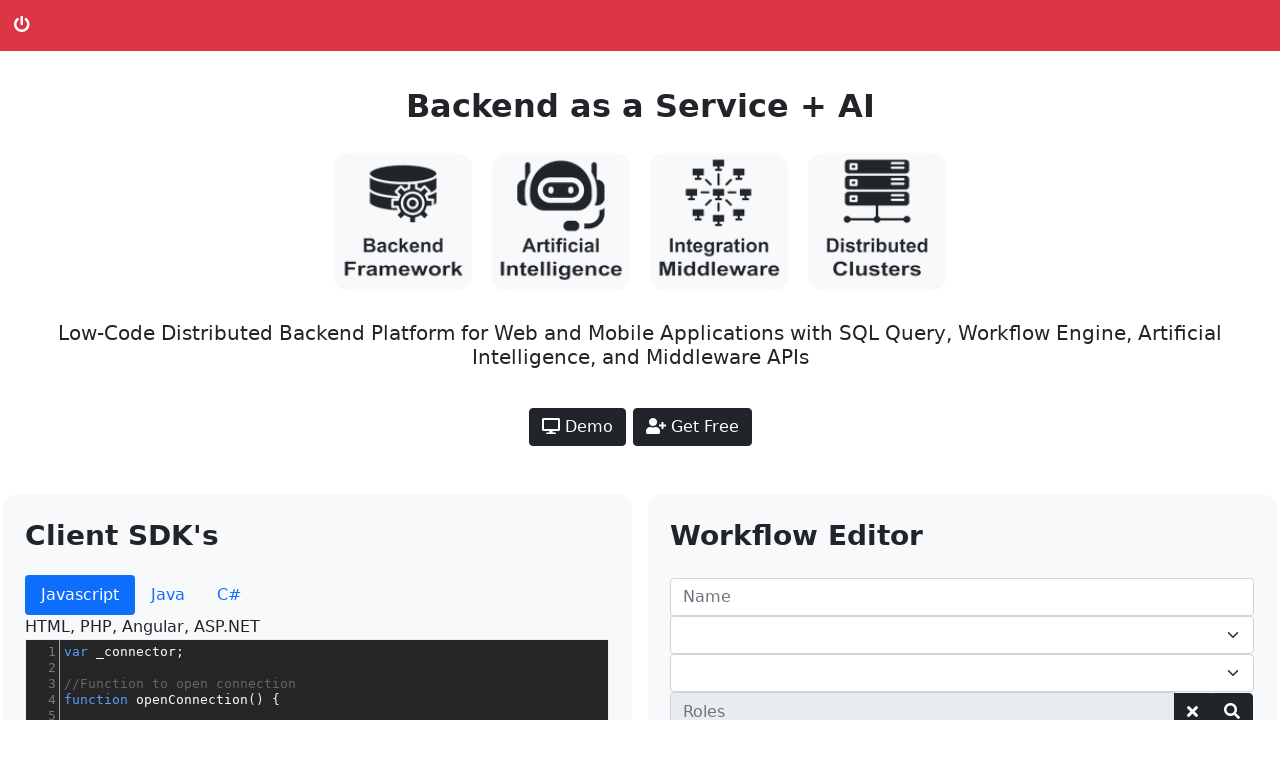

--- FILE ---
content_type: text/css
request_url: https://cdn.ardvro.com/res/ref/aimaraJS/css/Aimara.css
body_size: 1944
content:
ul.tree, ul.tree ul {
	list-style-type: none;
	background: url(vline.png) repeat-y;
	margin: 0;
	padding: 0;
	padding-left: 7px;
	-webkit-user-select: none;
	-moz-user-select: none;
	-ms-user-select: none;
	cursor: default;
}

li.last {
	background-image: url('[data-uri]');
	background-repeat: no-repeat;
}

ul.tree ul {
	padding-left: 7px;
}

ul.tree li {
	margin: 0;
	padding: 0 12px;
	line-height: 22px;
	background: url('[data-uri]') no-repeat;
}

	ul.tree li.last {
		background: #fff url('[data-uri]') no-repeat;
	}

img.exp_col {
	position: absolute;
	margin-top: 4px;
	margin-left: -20px;
	vertical-align: sub;
	cursor: pointer;
}

img.exp_col_empty {
	position: absolute;
	margin-top: 4px;
	margin-left: -20px;
	vertical-align: sub;
	width: 16px;
	cursor: pointer;
}

img.icon_tree {
	vertical-align: middle;
	padding-left: 3px;
	margin-top: -3px;
	max-width: 32px;
	max-height: 32px;
	padding:5px;
}

a.node {
	padding: 2px;
}

span.node a {
	padding-left: 3px;
}

span.node {
	margin-left: -1px;
	padding-right: 3px;

	padding-top: 4px;
	padding-bottom: 4px;
}

span.node:hover {
	margin-left: -1px;
	padding-right: 3px;
	padding-top: 4px;
	padding-bottom: 4px;
	background-color: #DCEDFF;
	border-radius: 2px;
	cursor:pointer;
}

span.node_selected {
	margin-left: -2px;
	padding-right: 3px;

	padding-top: 4px;
	padding-bottom: 4px;
	background-color: #CEFFCE;
	border: 1px solid #8AE88A;
	border-radius: 2px;
}

span.node_selected a {
	padding-left: 3px;
}

.menu,.sub-menu {
  margin: 0;
  padding: 0;
	/*font: 10px Verdana, sans-serif;*/
}

.menu,
.sub-menu {
  list-style: none;
  background: #000;
}
.sub-menu {
  background: #F1F1F1;
}
.menu a {
  text-decoration: none;
  display: inline-block;
  padding: 8px;
}

.menu span {
  position: absolute;
	width: 100%;
	height: 100%;
}

.menu div {
  position: absolute;
	right: 4px;
	top: 0px;
	padding: 8px;
}

.menu .menu_img {
	vertical-align: middle;
}

.menu img {
  text-decoration: none;
  display: inline-block;
	vertical-align: sub;
  padding-left: 5px;
  max-width: 32px;
  max-height: 32px;
}
.menu li {
  position: relative;
}

.menu li:hover {
  background: aquamarine;
	cursor: pointer;
}

.sub-menu li:hover {
	background: aquamarine;
	cursor: pointer;
}
.menu li:hover > .sub-menu {
  display: block;
}

.menu {
	width: 150px;
	position: absolute;
	background: #F1F1F1;
	-webkit-user-select: none; /* Chrome/Safari */
	-moz-user-select: none; /* Firefox */
	-ms-user-select: none; /* IE10+ */
	cursor: default;
	box-shadow: 2px 2px 3px #BDBDBD;
}


.sub-menu {
  display: none;
  position: absolute;
  min-width: 150px;
	box-shadow: 2px 2px 3px #BDBDBD;
}

.menu .sub-menu {
  top: 0;
  left: 100%;
}


--- FILE ---
content_type: text/css
request_url: https://cdn.ardvro.com/ardvro/css/ardvro.css
body_size: 2474
content:
@media screen and (max-width: 767px) {
    .hideOnMobile {
        display: none;
    }

    .tabContent {
        padding-top: 40px;
    }

    .tabHeader {
        /*z-index: 1020;
        width: 100%;
        position: fixed;*/
        /*background-color: #343a40;*/
        padding-bottom: 1px;
        width:100%;
        position:fixed;
        z-index:1029;
    }

    .tabContentBody {
        padding-top: 45px;
        padding-left: 5px;
        padding-right: 5px;
        padding-bottom: 5px;
    }

/*    .topMiddle {
        z-index: 1020;
        position: fixed;
        top: 44px;
    }
*/
/*    .topRight {
        z-index: 1020;
        position: fixed;
        top: 44px;
        right: 0px;
    }
*/
    .btnTopRight {
        right: 5px;
        position: absolute;
    }
}

@media screen and (min-width: 768px) and (max-width: 1279px) {
    .hideOnMobile {
        display: none;
    }

    .tabContent {
        padding-top: 40px;
    }

    .tabContentBody {
        padding-left: 5px;
        padding-right: 5px;
        padding-top:5px;
        padding-bottom:5px;
    }

    .tabHeader {
        z-index: 1030;
        position: fixed;
        top: 0;
        padding-top: 3px;
        right: 0px;
        /*background-color: transparent;*/
        display: inline-block;
    }

/*    .topMiddle {
        margin: 2px;
        position: fixed;
        top: 0;
        z-index: 1031;
    }*/

/*    .topRight {
        margin: 2px;
        position: fixed;
        top: 0;
        right: 0;
        z-index: 1031;
        padding-top: 2px;
    }
*/}

@media only screen and (min-width:1280px) {

    .dropdown-submenu:hover > .dropdown-menu {
        display: block;
    }

    .dropdown-submenu:hover > a:after {
        border-left-color: #fff;
    }

    .dropdown-submenu:hover > .dropdown-menu {
        display: block;
    }

    .dropdown-submenu-right:hover > .dropdown-menu {
        display: block;
    }

    .dropdown-submenu-right:hover > a:after {
        border-left-color: #fff;
    }

    .dropdown-submenu-right:hover > .dropdown-menu {
        display: block;
    }

    .tabContent {
        padding-top: 40px;
    }

    .tabContentBody {
        padding-top: 5px;
        padding-bottom: 5px;
        padding-left: 5px;
        padding-right: 5px;
    }

    .tabHeader {
        z-index: 1030;
        position: fixed;
        top: 0;
        padding-top: 3px;
        right: 0px;
        /*background-color: transparent;*/
        display: inline-block;
    }

/*    .topMiddle {
        margin: 2px;
        position: fixed;
        top: 0;
        z-index: 1031;
    }

    .topRight {
        margin: 2px;
        position: fixed;
        top: 0;
        right: 0;
        z-index: 1031;
        padding-top: 2px;
    }
*/}

@media print {
    body * {
        visibility: hidden;
        margin: 0;
        padding: 0;
    }

    thead {
        display: table-header-group;
    }

    tfoot {
        display: none;
    }

    html, body {
        border: 1px solid white;
        height: 99%;
        page-break-after: avoid !important;
        page-break-before: avoid !important;
    }

    .print-display-none,
    .print-display-none * {
        display: none !important;
    }

    .print-visibility-hide,
    .print-visibility-hide * {
        visibility: hidden !important;
    }

    .printSection,
    .printSection * {
        visibility: visible !important;
    }

    .printSection {
        position: absolute;
        left: 0;
        top: 0;
        margin: 0;
        padding: 0;
    }
}

@media screen {
    .printSection {
        display: none;
    }
}



/*.form-group.required .control-label:after {
    content: "*";
    color: red;
}*/

.gridview-column-header {
    cursor: pointer;
}

.pagination {
    margin: 0px !important;
}

.table {
    margin: 0px !important;
    color: inherit;
    --bs-table-striped-color: inherit;
}

.table-hover > tbody > tr:hover {
    color: inherit;
}



/*https://www.codeply.com/go/OAEz9LcQ0T/bootstrap-fixed-table-header*/ 
tbody {
    display: block;
    overflow: auto;
}

    thead, tbody tr {
        display: table;
        width: 100%;
        table-layout: fixed;
    }

thead {
    width: 100%;
}

.carousel-control
{
    width:30px;
}

.disabled{
    pointer-events:none;
    opacity:0.7;
}

.hoverLargeImage {
    display: none;
    position: absolute;
}

.panel {
    border: 0px;
    box-shadow: 0 0px 0px rgba(0, 0, 0, 0);
}

.list-group {
    -webkit-box-shadow: 0 0px 0px rgba(0, 0, 0, 0);
    box-shadow: 0 0px 0px rgba(0, 0, 0, 0);
}

.panel-heading {
    border: 0px;
    border-bottom: 0px;
    border-top-left-radius: 0px;
    border-top-right-radius: 0px;
    background-image: none !important;
}


.pull-center {
    position: absolute;
    left: 50%;
    transform: translate(-50%);
}

.pointer{
    cursor:pointer;
}

.required:before {
    content: "*";
    font-weight: bold;
    color:red;
}


/*https://stackoverflow.com/questions/16152275/how-to-resize-twitter-bootstrap-modal-dynamically-based-on-the-content*/
/*.modal-dialog {
    max-width: 96%;
    min-width: 80%;
    position: relative;
    display: table;*/ /* This is important */
    /*overflow-y: auto;
    overflow-x: auto;*/
    /*width: auto !important;*/
    /*min-width: 300px;*/
/*}*/

.modal-dialog {
    min-width:80%;
}

.modal-content{
    color:#000;
}

.btn {
    margin-left: 1px;
    margin-right: 1px;
    margin-top: 1px;
}



.form-control-view{
    border: 0px;
    padding: 0px;
}

.listrow{
    padding:10px;
    /*border-bottom: solid 1px silver;*/
}

    .listrow:nth-of-type(odd) {
        background-color: #e0e0e0;
    }
        .listrow:nth-of-type(odd):hover {
            background-color: rgba(0,0,0,.075);
        }

    .listrow:nth-of-type(even) {
        background-color: rgba(0,0,0,.05);
    }
        .listrow:nth-of-type(even):hover {
            background-color: rgba(0,0,0,.075);
        }

.tab {
    display: table;
}

    .tab > div {
        display: table-cell;
        vertical-align: top;
        text-overflow: ellipsis;
    }


.viewitem{
    font-size:  larger;
    font-weight:600;
}

.modal {
    display: block;
}


.popover_wrapper {
    position: relative;
    margin-top: 1.5rem;
    display: inline-block;
}

.popover_content {
    position: absolute;
    z-index: 10;
    content: "";
    font-size: 15px;
    font-family: Arial;
    top: -8px;
    background-color: #FFFF88;
    padding: 7px;
    border-radius: 3px 3px;
    box-shadow: 0 2px 5px 0 rgba(0, 0, 0, 0.26);
    width: auto;
    opacity: 1;
}


.clickable{

}

    .clickable:active {
        border-top: #ccc 2px solid;
        border-right: #ccc 2px solid;
        border-bottom: #777 2px solid;
        border-left: #777 2px solid;
        border-radius: 2px;
    }

    .clickable:hover {
        box-shadow: 2px 2px 2px 2px #888888;
    }







.dropdown-item {
    cursor: pointer;
}


.dropdown-submenu-right {
    position: relative;
}

    .dropdown-submenu-right > .dropdown-menu {
        top: 0;
        left: 100%;
        margin-top: -6px;
        margin-left: -1px;
        -webkit-border-radius: 0 6px 6px 6px;
        -moz-border-radius: 0 6px 6px;
        border-radius: 0 6px 6px 6px;
    }

    .dropdown-submenu-right > a:after {
        display: block;
        content: " ";
        float: left;
        width: 0;
        height: 0;
        border-color: transparent;
        border-style: solid;
        border-width: 5px 5px 5px;
        border-right-color: #ccc;
        margin-top: 5px;
        margin-right: -10px;
    }

    .dropdown-submenu-right.pull-right {
        float: none;
    }

        .dropdown-submenu-right.pull-right > .dropdown-menu {
            left: -100%;
            margin-left: 10px;
            -webkit-border-radius: 6px 0 6px 6px;
            -moz-border-radius: 6px 0 6px 6px;
            border-radius: 6px 0 6px 6px;
        }



.dropdown-submenu {
    position: relative;
}

    .dropdown-submenu > .dropdown-menu {
        top: 0;
        left: 100%;
        margin-top: -6px;
        margin-left: -1px;
        -webkit-border-radius: 0 6px 6px 6px;
        -moz-border-radius: 0 6px 6px;
        border-radius: 0 6px 6px 6px;
    }

    .dropdown-submenu > a:after {
        display: block;
        content: " ";
        float: right;
        width: 0;
        height: 0;
        border-color: transparent;
        border-style: solid;
        border-width: 5px 0 5px 5px;
        border-left-color: #ccc;
        margin-top: 5px;
        margin-right: -10px;
    }

    .dropdown-submenu.pull-left {
        float: none;
    }

        .dropdown-submenu.pull-left > .dropdown-menu {
            left: -100%;
            margin-left: 10px;
            -webkit-border-radius: 6px 0 6px 6px;
            -moz-border-radius: 6px 0 6px 6px;
            border-radius: 6px 0 6px 6px;
        }


.navbar-toggler-icon {
    background-image: url("data:image/svg+xml,%3csvg xmlns='http://www.w3.org/2000/svg' viewBox='0 0 30 30'%3e%3cpath stroke='rgba%280, 0, 0, 0.55%29' stroke-linecap='round' stroke-miterlimit='10' stroke-width='2' d='M4 7h22M4 15h22M4 23h22'/%3e%3c/svg%3e");
}

.divtable {
    display: table;
}

.divrow {
    display: table-row;
}

.divcell {
    display: table-cell;
}

.navbar_active {
    font-weight: 700;
}

.notificationtable_0 {
    font-weight: 600;
    background-image: url('https://cdn.ardvro.com/res/image/notification_0.png');
    background-repeat: no-repeat;
    background-size: 10px;
    background-position-y: 15px;
    background-position-x: 10px;
}

.notificationtable_1 {
    font-weight: 100;
    background-image: url('https://cdn.ardvro.com/res/image/notification_1.png');
    background-repeat: no-repeat;
    background-size: 10px;
    background-position-y: 15px;
    background-position-x: 10px;
}

.truncatetext {
    text-overflow: ellipsis;
    white-space: nowrap;
    overflow: hidden;
    max-width: 90vw;
}

.weburl {
    padding-top: 65px;
    padding-bottom: 10px;
}

.CodeMirror {
    border: 1px solid #eee;
    min-height: 480px;
}

/* https://stackoverflow.com/questions/38069213/add-padding-top-to-scroll-when-using-href-id */
.scrollmargin {
    display: block;
    height: 92px;
    margin-top: -92px;
    visibility: hidden;
}

.bg-navy {
    background-color: #02075D !important;
}

.btn-navy {
    background-color: #02075D !important;
    color:white;
}

    .btn-navy:hover {
        background-color: #24275E !important;
        color: white !important;
    }


.thead-navy {
    background-color: #02075D !important;
    color: white;
}

.navbar-navy {
    background-color: #02075D !important;
    color: white;
}

--- FILE ---
content_type: text/css
request_url: https://cdn.ardvro.com/ardvro/css/table.css
body_size: 605
content:
/* https://codepen.io/AllThingsSmitty/pen/MyqmdM */

/*table {
    border: 1px solid #ccc;
    border-collapse: collapse;
    margin: 0;
    padding: 0;
    width: 100%;
    table-layout: fixed;
}

    table caption {
        font-size: 1.5em;
        margin: .5em 0 .75em;
    }

    table tr {
        background-color: #f8f8f8;
        border: 1px solid #ddd;
        padding: .35em;
    }

    table th,
    table td {
        padding: .625em;
        text-align: center;
    }

    table th {
        font-size: .85em;
        letter-spacing: .1em;
        text-transform: uppercase;
    }*/

@media screen and (max-width: 1023px) {
    table {
        border-collapse:unset;
        width:99%;
    }
    /*table caption {
            font-size: 1.3em;
        }*/
    table thead {
        border: none;
        clip: rect(0 0 0 0);
        height: 1px;
        margin: -1px;
        overflow: hidden;
        padding: 0;
        position: absolute;
        width: 1px;
    }

        table tr {
            border-bottom: 3px solid #ddd;
            display: block;
            margin-bottom: .625em;
        }

        table td {
            /*border-bottom: 1px solid #ddd;*/
            display: block;
            /*font-size: .8em;*/
            text-align: right;
        }

            table td::before {
                content: attr(data-label);
                float: left;
                font-weight: bold;
                /*text-transform: uppercase;*/
            }

            table td:last-child {
                border-bottom: 0;
            }
}

td, th {
    overflow: hidden;
    text-overflow: ellipsis;
}


--- FILE ---
content_type: text/css
request_url: https://cdn.ardvro.com/ardvro/css/style.css
body_size: 1109
content:
@media screen and (min-width: 600px) {
    .homeboxinner {
        min-height: 155px;
    }
}

.homebox {
    min-width: 300px;
    margin-bottom: 20px;
    /*background-color: #f8f9fa;*/
    /*margin:5px;*/
    /*border-radius:15px;*/
}

.homeboxlogo {
    height: 42px;
    cursor: pointer;
    margin-top:10px;
    /*margin-bottom:10px;*/
}

.homeboxlabel {
    font-size: large;
    font-weight: 500;
}

.homeboxflowlogo {
    display: table-cell;
    font-size: xx-large;
    width: 40px;
}

.homeboxflowimg {
    width: 100%;
    -webkit-border-radius: 20px;
    -moz-border-radius: 20px;
    border-radius: 20px;
}

.homeboxflowouter {
    /*background: url(https://cdn.ardvro.com/res/image/bgstone.gif);*/
    /*background: url(/cdn/res/image/bgstone.gif);*/
    background-color: #f8f9fa !important; 
    -webkit-border-radius: 15px;
    -moz-border-radius: 15px;
    border-radius: 15px;
    padding: 5px 5px 5px 12px;
    margin: 8px;
}

.homeboxflowinner {
    padding-top:15px;
    padding-right:8px;
}

.badgeround {
    -webkit-border-radius: 12px;
    -moz-border-radius: 12px;
    border-radius: 12px;
    cursor: pointer;
}

.homeboxflowtitle {
    padding-left: 10px;
    cursor: pointer;
}

.ardvro {
    background-color: #212529;
}

.ardvrocolor {
    color: #212529;
}

.kenviro {
    background-color: #26A0DA;
}

.kenvirocolor {
    color: #26A0DA;
}

.kinvaro {
    background-color: #DA2626;
}

.kinvarocolor {
    color: #DA2626;
}

.webappgear {
    background-color: #0ABF3A;
}

.webappgearcolor {
    color: #0ABF3A;
}

.sqljson {
    background-color: #FF8C00;
}

.sqljsoncolor {
    color: #FF8C00;
}

.netcorehost {
    background-color: #6C429C;
}

.netcorehostcolor {
    color: #6C429C;
}

.ardvro_color_navy {
    color: #02075D;
}

.ardvro_color_black {
    color: #212529;
}


.productslogo {
    height: 48px;
    margin-bottom: 10px;
    cursor: pointer;
}

.productslabel {
    padding-left: 10px;
    font-weight: 500;
    vertical-align: middle;
}

.productsfeatures {
    font-size: large;
    display: table;
}

.divrowlist {
    padding-bottom: 2px;
    padding-top: 2px;
}

.divcellicon {
    display: table-cell;
    font-size: x-large;
    width: 40px;
    vertical-align: middle;
    padding-left: 10px;
}

.divcell {
    vertical-align: middle;
    padding-left: 12px;
}

.labelmenuhome {
    white-space: nowrap;
    cursor: pointer;
    padding-top: 5px;
    padding-bottom: 5px;
}

.menulabel {
    cursor: pointer;
    white-space: nowrap;
    color: black;
}

pre {
    display: block;
}

.navbuttons {
    min-width: 130px;
    margin: 2px;
    color: white !important;
}

.button_link_home {
    width: 47%;
    background-color: #212529;
    color: white;
    white-space: nowrap;
}

.button_link_home_small {
    min-width: 93px;
    max-width: 31%;
/*    background-color: #212529;
    color: white;
*/    
    white-space: nowrap;
}

.homebox2 {
    padding: 2px !important;
    margin:10px;
    border-radius: 15px;
    text-align: center;
    min-width: 138px ;
    max-width: 138px !important;
}

.homeboxlogo2 {
    width:100%;
    cursor: pointer;
}

.homeboxflowouter2 {
    /*background: url(https://cdn.ardvro.com/res/image/bgstone.gif);*/
    /*border:solid 1px silver;*/
    -webkit-border-radius: 15px;
    -moz-border-radius: 15px;
    border-radius: 15px;
    padding: 15px 15px 15px 22px;
    margin: 8px;
}

.homeboxlogo3 {
    height: 36px;
    cursor: pointer;
    /*margin-bottom: 10px;*/
}

.subtitlelabel {
    font-size: x-large;
    font-weight: 600;
    text-decoration: none;
    color: #212529;
}

.subtitlelabellink {
    font-size: larger;
    font-weight: 600;
    text-decoration: none;
    color: #212529;
    cursor:pointer;
}

.boxlinkbutton {
    white-space: nowrap;
    text-decoration: none !important;
    color: #212529 !important;
    padding: 2px 4px 2px 0px !important;
}

    .boxlinkbutton:hover {
        color: red;
    }

/*    .boxlinkbutton :hover {
        text-decoration: underline !important;
        color: blue !important;
    }
*/
.homebox3 {
    min-width: 300px;
    /*max-width: 300px;*/
    /*width: 300px;*/
    margin-bottom: 20px;
}


.nav-link:hover{
    color:blue !important;
    font-weight:600 !important;
}

.footericon {
    height: 32px;
    cursor: pointer;
    margin: 2px;
}

--- FILE ---
content_type: text/css
request_url: https://cdn.ardvro.com/ardvro/component/webappgear/cms/res/css/cms.css
body_size: 275
content:
.widgettimestamp {
    color: grey;
    font-size: small;
    vertical-align: top;
    display: block;
    padding-left: 3px;
    padding-right: 3px;
}

.chattimestamp {
    color: grey;
    font-size: x-small;
    padding-right: 10px;
    white-space: nowrap;
}

.chatperson {
    font-weight: 600;
    padding-right: 10px;
    color: black;
    white-space: nowrap;
}

.image-holder {
    max-height: 100vh;
    max-width: 100vw;
    height: auto;
    display: none;
    background-color: silver;
    border: solid 2px black;
    padding: 5px;
    margin: 5px;
}


--- FILE ---
content_type: application/javascript
request_url: https://cdn.ardvro.com/res/js/public.js
body_size: 1456
content:
function printToPdf(id, element, label)
{
    let opt = {
        margin: [15, 15, 15, 15],
        filename: id + '.pdf',
        image: { type: 'jpeg', quality: 0.9 },
        html2canvas: { dpi: 192, letterRendering: true },
        jsPDF: { unit: 'mm', format: "a4", orientation: 'landscape' }
    };

    html2pdf().set(opt).from(element).toPdf().get('pdf').then(function (pdf)
    {
        let totalPages = pdf.internal.getNumberOfPages();
        for (i = 1; i <= totalPages; i++)
        {
            pdf.setPage(i);
            pdf.setFontSize(10);
            pdf.setTextColor(150);
            pdf.text(i + ' / ' + totalPages, (pdf.internal.pageSize.getWidth() - 15), (pdf.internal.pageSize.getHeight() - 5));
        }

        let url = pdf.output('bloburl');

        //https://stackoverflow.com/questions/3514784/what-is-the-best-way-to-detect-a-mobile-device
        if (/Android|webOS|iPhone|iPad|iPod|BlackBerry|IEMobile|Opera Mini/i.test(navigator.userAgent))
        {
            let link = document.createElement("a");
            document.body.appendChild(link);
            link.download = label + new Date().Format('yyyyMMddHHmmssfff') + ".pdf";
            link.href = url;
            link.click();
            document.body.removeChild(link);
        }
        else if (label != null)
        {
            let link = document.createElement("a");
            document.body.appendChild(link);
            link.download = label;
            link.href = url;
            link.click();
            document.body.removeChild(link);
        }
        else
        {
            window.open(url, '_blank');
        }
    });
}

function removeLeadingWhiteSpaceOnPreTag()
{
    //https://stackoverflow.com/questions/31753617/how-can-i-remove-leading-whitespace-in-my-pre-code-block-without-removing-in
    //get the code element:
    let pres = document.querySelectorAll('pre');
    if (pres != null)
    {
        pres.forEach(
            function (code, i)
            {
                if (code.getAttribute("skip") != null)
                {
                    return;
                }
                //insert a span in front of the first letter.  (the span will automatically close.)
                code.innerHTML = code.textContent.replace(/(\w)/, '<span>$1');

                //get the new span's left offset:
                let left = code.querySelector('span').getClientRects()[0].left;

                //move the code to the left, taking into account the body's margin:
                code.style.marginLeft = (-left + code.getClientRects()[0].left) + 'px';
            }
        );
    }
}

function tonggleAccordions()
{
    let accordionheaders = document.getElementsByClassName('accordion-button');
    for (let i = 0; i < accordionheaders.length; i++)
    {
        let accor = accordionheaders[i];
        accor.click();
    }
}

//https://stackoverflow.com/questions/12328714/convert-text-to-image-using-javascript/12328759
function createTextToImage(text, imgElementId)
{
    let span = document.createElement("span");
    span.innerHTML = text;

    let img = document.getElementById(imgElementId);

    let canvas = document.createElement("canvas");
    canvas.height = "24";
    canvas.id = "canvas_" + imgElementId;

    let tCtx = canvas.getContext('2d');
    tCtx.canvas.width = tCtx.measureText(span.innerHTML).width;
    tCtx.fillText(span.innerHTML, 0, 10);
    img.src = tCtx.canvas.toDataURL();
    img.removeAttribute("hidden");
}


--- FILE ---
content_type: text/plain
request_url: https://cdn.ardvro.com/res/sample/SampleJava.txt
body_size: 4442
content:
package com.ardvro.android;

import android.content.Intent;
import android.os.Bundle;

import java.lang.reflect.Type;
import java.util.HashMap;
import java.util.UUID;

import ardvro.core.connection.IResponseListener;
import ardvro.core.connection.WebSocketConnector;
import ardvro.core.repository.BaseRepository;

/**
 * Created by Ardi on 2016-09-23.
 */

/*
2017-03-16

1. There is only 1 Websocket Connection to kenviro server per mobilephone.
2. PhoneProvider will login to server with SIM card serial number, and on the server will become UserInfo.
3. If user add more accounts, then the UserInfo will add Instnace (note see server code)
4. There will be no login on GroupMessageProvider, so need to past session to this object.
5. Ardvro provider will use existing/singleton websocket connection.

steps:
1. AppSingleton.Init(MainActivity);
2. After connection confirm triggered, then call login, if connection failed, keep trigger connectionconfirm but with null args.


TODO:
1. find all contacts from android to server

*/

public class Sample
{
    public static final String DataAccessClass = "ardvro.part.support.SqliteDataAccess";
    
    public WebSocketConnector Connection;
    
    public android.content.Context Context;

    public ardvro.core.lib.configuration.Configurator Configurator;

    public IResponseListener OnConnectionConfirm;

    private volatile static AppSingleton _instance;
    public static AppSingleton GetInstance()
    {
        if (_instance == null)
        {
            synchronized (AppSingleton.class)
            {
                if (_instance == null)
                {
                    _instance = new AppSingleton();
                }
            }
        }
        return _instance;
    }

    private AppSingleton()
    {

    }

    public String GetClientInetAddress()
    {
        if (Connection != null)
        {
            //return Connection.GetClientInetAddress();
        }
        return "";
    }

    public void InitWebSocketConnector()
    {
        Connection = new WebSocketConnector(Const.SOFTWAREVERSION_KEY, Const.ServerUrl,
                Const.CLIENT_PUBLIC_KEY_MOD, Const.CLIENT_PUBLIC_KEY_EXP,
                Const.SERVER_PRIVATE_KEY_D, Const.SERVER_PRIVATE_KEY_MOD,
                "Native|Android 8.0 - Oreo"
            );

        Connection.Connect();

        Connection.OnConnectionConfirmed = new IResponseListener() {
            @Override
            public String get_Code() {
                return UUID.randomUUID().toString();
            }

            @Override
            public boolean get_IsRemoveAfterCalled() {
                return true;
            }

            @Override
            public void OnResponseReceived(Object args) {
                if (OnConnectionConfirm != null)
                {
                    OnConnectionConfirm.OnResponseReceived(args);
                }
                else
                {
                }
            }

            @Override
            public Type GetObjectType() {
                return Object.class;
            }
        };

    }

    public boolean IsStarted = false;

    public boolean IsStartedFromService = false;

    public void Init(android.content.Context context)
    {
        GenericAsyncTask asyncTask = new GenericAsyncTask();
        asyncTask.set_iGenericAsyncTaskListener(new IGenericAsyncTaskListener() {
            @Override
            public Object executeAsyncTask(Object... args) {

                AppSingleton.GetInstance().InitWebSocketConnector();
                return null;
            }

            @Override
            public Object onPostExecuteAsyncTask(Object... args) {
                SendToBroadcastReceiver(Const.CONNECTION_CONFIRMED, "");
                return null;
            }
        });
        asyncTask.execute();

        IsStarted = true;

    }

    public void Start(android.content.Context context, boolean isStartedFromService)
    {
        if (IsStarted)
        {
            return;
        }
        IsStarted = true;

        if (context == null)
        {
            return;
        }
        Context = context;

        IsStartedFromService = isStartedFromService;
        Init(context);
    }

    public boolean IsNewInstallation(android.content.Context context)
    {
        BaseRepository _repo = new BaseRepository(Const.DataAccessClass, context);
        return !_repo.IsDbExist();
    }

    public void SendToBroadcastReceiver(String Func, Object args)
    {
        Bundle bundle = new Bundle();

        HashMap<String, Object> dataList = new HashMap<String, Object>();

        if (args != null)
        {
            dataList.put(Func, args);
        }

        bundle.putSerializable(Const.MainActivityBroadCastReceiver, dataList);

        Intent intent = new Intent(Const.MainActivityBroadCastReceiver);
        intent.putExtras(bundle);
        LocalBroadcastManager.getInstance(Context).sendBroadcast(intent);
    }
}


// SqlQueryControllerClass
package com.ardvro.android;

import com.google.gson.Gson;
import com.google.gson.internal.LinkedTreeMap;

import java.lang.reflect.Type;
import java.util.ArrayList;
import java.util.Date;
import java.util.UUID;

import ardvro.adapter.pfe.pfeProfile;
import ardvro.adapter.pfe.pfeProfileContact;
import ardvro.component.sqljson.DbQuery;
import ardvro.component.sqljson.DbQueryFrom;
import ardvro.component.sqljson.DbQueryFuzzyCriteria;
import ardvro.component.sqljson.SqlJson;
import ardvro.core.connection.IConnection;
import ardvro.core.connection.IResponseListener;

public class SqlQueryController
{
    private Gson _gson;
    private SqlJson dbcontext;

    public SqlQueryController(IConnection connection)
    {
        _gson = new Gson();
        dbcontext = new SqlJson(connection,
                new IResponseListener<SqlJson>() {
                    @Override
                    public String get_Code() {
                        return UUID.randomUUID().toString();
                    }

                    @Override
                    public boolean get_IsRemoveAfterCalled() {
                        return false;
                    }

                    @Override
                    public Type GetObjectType() {
                        return SqlJson.class;
                    }

                    @Override
                    public void OnResponseReceived(SqlJson args) {

                    }
                }
        );
    }

    public void GetProfilesByName(String name, IResponseListener<LinkedTreeMap<String, Object>> callback)
    {
        dbcontext.Get("pfeProfile").Where("name like (?)", "%" + name + "%").List("*")
            .Send(new IResponseListener<LinkedTreeMap<String, Object>>() {
                @Override
                public String get_Code() {
                    return null;
                }

                @Override
                public boolean get_IsRemoveAfterCalled() {
                    return false;
                }

                @Override
                public Type GetObjectType() {
                    return null;
                }

                @Override
                public void OnResponseReceived(LinkedTreeMap<String, Object> args) {

                }
            });
    }

    public void SearchProfiles(String szSqlWhere, Object[] params, String szSqlOrder, int ActivePageIndex, int PageSize, final IResponseListener<ArrayList<pfeProfile>> callback)
    {
        DbQuery query = dbcontext.Get("pfeProfile");
        if (szSqlWhere != null && szSqlWhere.isEmpty()) {
            query = ((DbQueryFrom) query).Where(szSqlWhere, params);
        }

        query = ((DbQueryFrom) query).OrderBy("pfeProfile.Id, pfeProfile.Name, pfeProfile.Avatar");

        if (szSqlOrder != null && !szSqlOrder.isEmpty()) {
            query = ((DbQueryFrom) query).OrderBy(szSqlOrder);
        }

        if (ActivePageIndex > 0 && PageSize > 0) {
            query = ((DbQueryFrom) query).Limit(ActivePageIndex, PageSize);
        } else if (ActivePageIndex > 0 && PageSize > 0) {
            query = ((DbQueryFrom) query).Limit(PageSize);
        }

        query.PagingJsons("pfeProfile.Id, pfeProfile.Name, pfeProfile.Avatar").Send(new IResponseListener<String>() {
            @Override
            public String get_Code() {
                return UUID.randomUUID().toString();
            }

            @Override
            public boolean get_IsRemoveAfterCalled() {
                return false;
            }

            @Override
            public Type GetObjectType() {
                return String.class;
            }

            @Override
            public void OnResponseReceived(String args) {
                if (args == null || args.isEmpty()) {
                    callback.OnResponseReceived(new ArrayList<pfeProfile>());
                    return;
                }

                ArrayList<pfeProfile> list = _gson.fromJson(args, callback.GetObjectType());
                callback.OnResponseReceived(list);
            }
        });
    }

    public void GetContacts(int profileId, String name, int pageIndex, int pageSize, final IResponseListener<ArrayList<pfeProfileContact>> callback)
    {
        name = '%' + name + '%';
        dbcontext.Get("pfeProfileContact").Join("pfeProfile,pfeProfileProvider").Where("pfeProfileContact.pfeProfileId=? and pfeProfileContact.Name like ?", profileId, name).OrderBy("pfeProfileContact.Name ASC").Limit(pageIndex, pageSize).PagingJsons("*").Send(new IResponseListener<String>() {
            @Override
            public String get_Code() {
                return UUID.randomUUID().toString();
            }

            @Override
            public boolean get_IsRemoveAfterCalled() {
                return false;
            }

            @Override
            public Type GetObjectType() {
                return String.class;
            }

            @Override
            public void OnResponseReceived(String args) {
                if (args == null || args.isEmpty()) {
                    callback.OnResponseReceived(new ArrayList<pfeProfileContact>());
                    return;
                }

                ArrayList<pfeProfileContact> list = _gson.fromJson(args, callback.GetObjectType());
                callback.OnResponseReceived(list);
            }
        });
    }

    public void GetProfile(int profileId, final IResponseListener<pfeProfile> callback)
    {
        dbcontext.Get("pfeProfile").Join("pfeProfileProvider").Where("pfeProfile.Id=?", profileId).Json("*").Send(new IResponseListener<String>() {
            @Override
            public String get_Code() {
                return UUID.randomUUID().toString();
            }

            @Override
            public boolean get_IsRemoveAfterCalled() {
                return false;
            }

            @Override
            public Type GetObjectType() {
                return pfeProfile.class;
            }

            @Override
            public void OnResponseReceived(String args) {
                if (args == null || args.isEmpty()) {
                    callback.OnResponseReceived(null);
                    return;
                }

                pfeProfile item = _gson.fromJson(args, callback.GetObjectType());
                callback.OnResponseReceived(item);
            }
        });
    }

    public void GetTrending(int limit, String contentType, IResponseListener<ArrayList<LinkedTreeMap<String, Object>>> callback)
    {
        dbcontext.Get("sp_cmsContentTrending").ProcedureJsons(new Object[]{ contentType, 0, limit })
            .Send(new IResponseListener<String>() {
                @Override
                public String get_Code() {
                    return UUID.randomUUID().toString();
                }

                @Override
                public boolean get_IsRemoveAfterCalled() {
                    return false;
                }

                @Override
                public Type GetObjectType() {
                    return String.class;
                }

                @Override
                public void OnResponseReceived(String args) {
                    ArrayList<LinkedTreeMap<String, Object>> list =_gson.fromJson(args, new ArrayList<LinkedTreeMap<String, Object>>().getClass());
                    callback.OnResponseReceived(list);
                }
            }
        );
    }

    public void SaveProfile(pfeProfile profile, IResponseListener callback)
    {
        dbcontext.Get("pfeProfile").Upsert(profile).Send(callback);
    }

    public void SaveContact(String username, int id, int profileIdFrom, int profileIdTo, String name, String avatar, IResponseListener callback)
    {
        pfeProfileContact contact = new pfeProfileContact();
        contact.Id = id;
        contact.Status = 1;
        contact.Updated = new Date();
        contact.Updater = username;
        contact.pfeProfileId = profileIdFrom;
        contact.pfeProfileId2 = profileIdTo;
        contact.Name = name;
        contact.Avatar = avatar;
        contact.Detail = "";

        dbcontext.Get("pfeProfileContact").Save(contact).Send(callback);
    };

    public void TestFuzzyQueryList(String fieldName, String operatorType, Object value, IResponseListener<ArrayList<LinkedTreeMap<String, Object>>> callback)
    {
        ArrayList<DbQueryFuzzyCriteria> criterias = new ArrayList<DbQueryFuzzyCriteria>();

        DbQueryFuzzyCriteria criteria1 = new DbQueryFuzzyCriteria();
        criteria1.Field = fieldName;
        criteria1.Operator = operatorType;
        criteria1.Value = value.toString();
        criteria1.Compound = "AND";
        criterias.add(criteria1);

        DbQueryFuzzyCriteria criteria2 = new DbQueryFuzzyCriteria();
        criteria2.Field = "Evidence";
        criteria2.Operator = "=";
        criteria2.Value = "HIGH";
        criteria2.Compound = "AND";
        criterias.add(criteria2);

        /*var criteria2 = new LinkedTreeMap<String, Object>>();
        criteria2["Field"] = "Evidence";
        criteria2["Operator"] = operatorType;
        criteria2["Value"] = "HIGH";
        criteria2["Compound"] = "";
        criterias.Add(criteria2);*/

        dbcontext.Get("aknMatterLog").Where("aknMatterLog.Status = ?", 1).Fuzzy(criterias).List("*")
            .Send(new IResponseListener<ArrayList<LinkedTreeMap<String, Object>>>() {
                      @Override
                      public String get_Code() {
                          return UUID.randomUUID().toString();
                      }

                      @Override
                      public boolean get_IsRemoveAfterCalled() {
                          return false;
                      }

                      @Override
                      public Type GetObjectType() {
                          return null;
                      }

                      @Override
                      public void OnResponseReceived(ArrayList<LinkedTreeMap<String, Object>> args) {
                          callback.OnResponseReceived(args);
                      }
                  }
            );
    }

}

//AIController Class
package com.ardvro.android;

import com.google.gson.internal.LinkedTreeMap;

import java.lang.reflect.Type;
import java.util.ArrayList;
import java.util.UUID;

import ardvro.component.kenviro.BackpropagationSetting;
import ardvro.component.kenviro.Inference;
import ardvro.component.kenviro.controller.BackpropagationController;
import ardvro.component.kenviro.controller.ExpertSystemController;
import ardvro.component.kenviro.controller.ProbabilisticController;
import ardvro.component.kenviro.controller.TextMiningController;
import ardvro.component.sqljson.SqlJson;
import ardvro.core.connection.IConnection;
import ardvro.core.connection.IResponseListener;

public class AIController
{
    private SqlJson dbcontext;
    private IConnection _connection;
    private TextMiningController _textMiningController;
    private ExpertSystemController _expertSystemController;
    private ProbabilisticController _probabilisticController;
    private BackpropagationController _neuralNetworkController;

    public AIController(IConnection connection)
    {
        dbcontext = new SqlJson(connection,
                new IResponseListener<SqlJson>() {
                    @Override
                    public String get_Code() {
                        return UUID.randomUUID().toString();
                    }

                    @Override
                    public boolean get_IsRemoveAfterCalled() {
                        return false;
                    }

                    @Override
                    public Type GetObjectType() {
                        return SqlJson.class;
                    }

                    @Override
                    public void OnResponseReceived(SqlJson args) {

                    }
                }
        );
        _connection = connection;

        _textMiningController = new TextMiningController(connection);
        _expertSystemController = new ExpertSystemController(connection);
        _probabilisticController = new ProbabilisticController(connection);
        _neuralNetworkController = new BackpropagationController(connection);
    }

    public void TextSummarization(String subject, ArrayList<LinkedTreeMap<String, Object>> documents, IResponseListener<String> callback)
    {
        _textMiningController.TextSummarization(subject, documents, callback);
    }

    public void ChatbotGetNextQuestion(Inference inferenceData, IResponseListener<Inference> onResponse)
    {
        _expertSystemController.GetNextCriteria(inferenceData, onResponse);
    }

    public void Compute(String probabilisticType, double[][] inputs, double[] weights, IResponseListener<double[][]> callback)
    {
        _probabilisticController.Compute(probabilisticType, inputs, weights, callback);
    }

    public void NeuralNetworkLearning(double[][] inputs, double[][] targets, double learningRate, double errorTarget, int epoch, BackpropagationSetting.BackpropagationSettingLayer[] layers, IResponseListener<BackpropagationSetting.BackprogationSettingResult> callback)
    {
        _neuralNetworkController.Learning(inputs, targets, learningRate, errorTarget, epoch, layers, callback);
    }

    public void NeuralNetworkCompute(double[][] inputs, double[][][] weights, double[][] targets, double learningRate, double errorTarget, int epoch, BackpropagationSetting.BackpropagationSettingLayer[] layers, IResponseListener<double[]> callback)
    {
        _neuralNetworkController.Compute(inputs, weights, targets, learningRate, errorTarget, epoch, layers, callback);
    }

}

package com.ardvro.android;

/**
 * Client Key Setting
 */
public class Const
{

    public static final String CONNECTION_CONFIRMED = "CONNECTION_CONFIRMED";
    public static final String MainActivityBroadCastReceiver = "MainActivityBroadCastReceiver";
    public static final String AppName = "www.ardvro.id";
    public static final String DataAccessClass = "ardvro.part.support.SqliteDataAccess";
    public static final String ConfigClass = "ardvro.part.support.SqliteConfig";

    public static final String ServerUrl = "wss://ardvro.id/";

    public static final String CLIENT_PUBLIC_KEY_MOD = "hRC19Rl9KTnFHhpcUk6QW1qEtJPhGisEO7PkypzaZwEQiI6iYDtdg3Lw/9CZ7nWwUswYTyR9RQ6s4Zc6+lqektFAszEW/+h+R5Tn8kZWUNHS3CC6+TxhxluhdYkNdP72wUtBUET2twpYdYnTqnsERPQKI5kdd+Gf99RWZCDHSCc=";
    public static final String CLIENT_PUBLIC_KEY_EXP = "AQAB";

    public static final String SERVER_PRIVATE_KEY_MOD = "vsel5G3EZlpnM9xwgV/wW17kzxWa/EB5XtkSpYgZxTkNPD2iDoaKnJ/+EU6biDdBmI/uuer9/wTpGMna04AXdf0gFdc/wrlC5bMbQIYgogp2iAU6c8hdMs6mFFvUb+oJSbZUeZXIxEciNVvkRRwX9bbsID6BQnvQpulB8Ca6ndU=";
    public static final String SERVER_PRIVATE_KEY_D = "R8vcSVNWpHlxfTtiWy5+APsbDvqK4NOoEOpagTfS1EuYNOml2ZwUtVM06NBjtpqFWPhrQvRMjBIDaceKPNZadCStIZy8JJkCiFPtdroMPTyTCJXjmVS+Nk9p0+0d7bPKGg+uNWZDMjCiTj3UiSKjsuSRkr99UmUEIJFwW8JF9K592GSHk5Uq/h3agu0NX9UxfBfF+ILl90kbrwRgM4MPzcKrP6piwOVpedqrP4hXUtd3zyOuiGOhhYiLEjlDpQIKceR8u0zUzqyBukUsO+4TcYXsEnSqCwgTHwShcJRy8KFfH/4q6j9vZLcdy10sYcZuKkFQh6R0t0SfcV9iImdbLQ==";

    public static final String SOFTWAREVERSION_KEY = "7e0c02b6-1e54-42a3-88f2-9256569fe747";

}


--- FILE ---
content_type: application/javascript
request_url: https://demo.ardvro.id/res/js/DemoRoute.js
body_size: 1234
content:
var DemoRoute = function DemoRoute(cfg)
{
    this.Items = [
        {
            Code: "ardvrocom", Name: "", Icon: "", Note: "",
            Path: "", Id: -1, Closable: false,
            Roles: [],
            Load: function ()
            {
                Utils.OpenUrl(ARDVRO_URL);
            }
        },
        {
            Code: "sqljson", Name: "Cloud Backend", Icon: cfg.CdnUrl.concat('/res/image/site/cloud-storage_128.png'), Note: "",
            Id: 1,
            Path: "sqljson", Closable: false,
            Roles: [],
            Load: function ()
            {
                openSqlJsonTester(null, "sqljson", "sqljson");
            }
        },
        {
            Code: "kenviro", Name: "Intelligent Apps", Icon: cfg.CdnUrl.concat('/res/image/site/chatbot_128.png'), Note: "",
            Path: "kenviro", Closable: false, Id: 2,
            Roles: [],
            Load: function ()
            {
                const frm = new KenviroDashboard({
                    Id: "kenviro",
                    Code: "kenviro",
                    Label: "kenviro",
                    SchemaSuffix: "",
                    Connector: cfg.Connector,
                    Theme: cfg.Theme,
                    Desktop: cfg.Desktop,
                    User: cfg.User,
                    WebBaseUrl: cfg.WebBaseUrl,
                    CdnUrl: cfg.CdnUrl,
                    Authenticator: cfg.Authenticator,
                    GetServerTime: cfg.GetServerTime
                });
                if (cfg.Desktop != null)
                {
                    let tabform = cfg.Desktop.Add("", "kenviro", frm);
                }
            }
        },

        {
            Code: "lowcodeplatform", Name: "Low-Code Platform", Icon: cfg.CdnUrl.concat('/res/image/site/code-terminal_128.png'), Note: "",
            Path: "lowcodeplatform", Closable: false, Id: 3,
            Roles: [],
            Load: function ()
            {
                /*let dataform = new ProjectForm({
                    Id: "project_" + 77,
                    Code: "project",
                    Connector: cfg.Connector,
                    Theme: cfg.Theme,
                    Desktop: cfg.Desktop,
                    CdnUrl: cfg.CdnUrl,
                    WebBasedUrl: cfg.WebBasedUrl,
                    User: cfg.User,
                    Data: { Id: 77, Name : "CMS" },
                    WebsiteSetting: cfg.WebsiteSetting,
                    GetServerTime: cfg.GetServerTime
                });*/
                Utils.OpenUrl("https://app.ardvro.id/project/77");
            }
        },
        {
            Code: "webappgear", Name: "Web Builder", Icon: cfg.CdnUrl.concat('/res/image/site/world-wide-web_128.png'), Note: "",
            Path: "webappgear", Closable: false, Id: 3,
            Roles: [],
            Load: function ()
            {
                /*const dataform = new SubscriptionWizard({
                    Id: "webappgear",
                    Code: "webappgear",
                    Connector: cfg.Connector,
                    Theme: cfg.Theme,
                    Desktop: cfg.Desktop,
                    User: cfg.User,
                    CdnUrl: cfg.CdnUrl,
                    WebBaseUrl: cfg.WebBaseUrl,
                    WebsiteSetting: cfg.WebsiteSetting,
                    GetServerTime: cfg.GetServerTime
                });
                dataform.SetTemplateType('webappgear');*/
                Utils.OpenUrl("https://app.ardvro.id/createservice");
            }
        },


        {
            Code: "netcorehost", Name: "Web Hosting", Icon: cfg.CdnUrl.concat('/res/image/site/server_128.png'), Note: "",
            Path: "netcorehost", Closable: false, Id: 4,
            Roles: [],
            Load: function ()
            {
                new MsgOkCancel({
                    Theme: Website.GetTheme(),
                    Label: "Centos Web Panel Demo",
                    Text: "We are going to redirect you to a CWP Demo site. Please be wisely! Don't delete any files and don’t change the password because Demo is a full-working version. Username testacc, password admin123",
                    OnOkClick: function (e)
                    {
                        Utils.OpenUrl("https://demo3.control-webpanel.com:2083/", "_blank");
                    }
                });
                /*const pnl = new SubscriptionCreator(
                    {
                        Id: "netcorehost",
                        Code: "netcorehost",
                        Connector: cfg.Connector,
                        Theme: cfg.Theme,
                        Desktop: cfg.Desktop,
                        User: cfg.User,
                        CdnUrl: cfg.CdnUrl,
                        WebBaseUrl: cfg.WebBaseUrl,
                        GetServerTime: cfg.GetServerTime
                    }
                );
                pnl.SetProject("Web Hosting");*/
            }
        },
        /*{
            Code: "register", Name: "Register", Icon: 'fas fa-user-plus', Note: "",
            Path: "register", Closable: false, Id: 5,
            Roles: [],
            Load: function ()
            {
                Utils.OpenUrl("https://www.ardvro.com/login");
            }
        },*/

    ];
};

--- FILE ---
content_type: application/javascript
request_url: https://cdn.ardvro.com/res/ref/zlib/zlib_and_gzip.min.js
body_size: 10004
content:
/** @license zlib.js 2012 - imaya [ https://github.com/imaya/zlib.js ] The MIT License */(function() {'use strict';function q(d){throw d;}var t=void 0,v=!0,ca=this;function B(d,a){var c=d.split("."),b=ca;!(c[0]in b)&&b.execScript&&b.execScript("var "+c[0]);for(var e;c.length&&(e=c.shift());)!c.length&&a!==t?b[e]=a:b=b[e]?b[e]:b[e]={}};var E="undefined"!==typeof Uint8Array&&"undefined"!==typeof Uint16Array&&"undefined"!==typeof Uint32Array&&"undefined"!==typeof DataView;function H(d,a){this.index="number"===typeof a?a:0;this.m=0;this.buffer=d instanceof(E?Uint8Array:Array)?d:new (E?Uint8Array:Array)(32768);2*this.buffer.length<=this.index&&q(Error("invalid index"));this.buffer.length<=this.index&&this.f()}H.prototype.f=function(){var d=this.buffer,a,c=d.length,b=new (E?Uint8Array:Array)(c<<1);if(E)b.set(d);else for(a=0;a<c;++a)b[a]=d[a];return this.buffer=b};
H.prototype.d=function(d,a,c){var b=this.buffer,e=this.index,f=this.m,g=b[e],k;c&&1<a&&(d=8<a?(J[d&255]<<24|J[d>>>8&255]<<16|J[d>>>16&255]<<8|J[d>>>24&255])>>32-a:J[d]>>8-a);if(8>a+f)g=g<<a|d,f+=a;else for(k=0;k<a;++k)g=g<<1|d>>a-k-1&1,8===++f&&(f=0,b[e++]=J[g],g=0,e===b.length&&(b=this.f()));b[e]=g;this.buffer=b;this.m=f;this.index=e};H.prototype.finish=function(){var d=this.buffer,a=this.index,c;0<this.m&&(d[a]<<=8-this.m,d[a]=J[d[a]],a++);E?c=d.subarray(0,a):(d.length=a,c=d);return c};
var da=new (E?Uint8Array:Array)(256),ea;for(ea=0;256>ea;++ea){for(var M=ea,fa=M,ka=7,M=M>>>1;M;M>>>=1)fa<<=1,fa|=M&1,--ka;da[ea]=(fa<<ka&255)>>>0}var J=da;function la(d,a,c){var b,e="number"===typeof a?a:a=0,f="number"===typeof c?c:d.length;b=-1;for(e=f&7;e--;++a)b=b>>>8^S[(b^d[a])&255];for(e=f>>3;e--;a+=8)b=b>>>8^S[(b^d[a])&255],b=b>>>8^S[(b^d[a+1])&255],b=b>>>8^S[(b^d[a+2])&255],b=b>>>8^S[(b^d[a+3])&255],b=b>>>8^S[(b^d[a+4])&255],b=b>>>8^S[(b^d[a+5])&255],b=b>>>8^S[(b^d[a+6])&255],b=b>>>8^S[(b^d[a+7])&255];return(b^4294967295)>>>0}
var ma=[0,1996959894,3993919788,2567524794,124634137,1886057615,3915621685,2657392035,249268274,2044508324,3772115230,2547177864,162941995,2125561021,3887607047,2428444049,498536548,1789927666,4089016648,2227061214,450548861,1843258603,4107580753,2211677639,325883990,1684777152,4251122042,2321926636,335633487,1661365465,4195302755,2366115317,997073096,1281953886,3579855332,2724688242,1006888145,1258607687,3524101629,2768942443,901097722,1119000684,3686517206,2898065728,853044451,1172266101,3705015759,
2882616665,651767980,1373503546,3369554304,3218104598,565507253,1454621731,3485111705,3099436303,671266974,1594198024,3322730930,2970347812,795835527,1483230225,3244367275,3060149565,1994146192,31158534,2563907772,4023717930,1907459465,112637215,2680153253,3904427059,2013776290,251722036,2517215374,3775830040,2137656763,141376813,2439277719,3865271297,1802195444,476864866,2238001368,4066508878,1812370925,453092731,2181625025,4111451223,1706088902,314042704,2344532202,4240017532,1658658271,366619977,
2362670323,4224994405,1303535960,984961486,2747007092,3569037538,1256170817,1037604311,2765210733,3554079995,1131014506,879679996,2909243462,3663771856,1141124467,855842277,2852801631,3708648649,1342533948,654459306,3188396048,3373015174,1466479909,544179635,3110523913,3462522015,1591671054,702138776,2966460450,3352799412,1504918807,783551873,3082640443,3233442989,3988292384,2596254646,62317068,1957810842,3939845945,2647816111,81470997,1943803523,3814918930,2489596804,225274430,2053790376,3826175755,
2466906013,167816743,2097651377,4027552580,2265490386,503444072,1762050814,4150417245,2154129355,426522225,1852507879,4275313526,2312317920,282753626,1742555852,4189708143,2394877945,397917763,1622183637,3604390888,2714866558,953729732,1340076626,3518719985,2797360999,1068828381,1219638859,3624741850,2936675148,906185462,1090812512,3747672003,2825379669,829329135,1181335161,3412177804,3160834842,628085408,1382605366,3423369109,3138078467,570562233,1426400815,3317316542,2998733608,733239954,1555261956,
3268935591,3050360625,752459403,1541320221,2607071920,3965973030,1969922972,40735498,2617837225,3943577151,1913087877,83908371,2512341634,3803740692,2075208622,213261112,2463272603,3855990285,2094854071,198958881,2262029012,4057260610,1759359992,534414190,2176718541,4139329115,1873836001,414664567,2282248934,4279200368,1711684554,285281116,2405801727,4167216745,1634467795,376229701,2685067896,3608007406,1308918612,956543938,2808555105,3495958263,1231636301,1047427035,2932959818,3654703836,1088359270,
936918E3,2847714899,3736837829,1202900863,817233897,3183342108,3401237130,1404277552,615818150,3134207493,3453421203,1423857449,601450431,3009837614,3294710456,1567103746,711928724,3020668471,3272380065,1510334235,755167117],S=E?new Uint32Array(ma):ma;function T(){}T.prototype.getName=function(){return this.name};T.prototype.getData=function(){return this.data};T.prototype.X=function(){return this.Y};function na(d){this.buffer=new (E?Uint16Array:Array)(2*d);this.length=0}na.prototype.getParent=function(d){return 2*((d-2)/4|0)};na.prototype.push=function(d,a){var c,b,e=this.buffer,f;c=this.length;e[this.length++]=a;for(e[this.length++]=d;0<c;)if(b=this.getParent(c),e[c]>e[b])f=e[c],e[c]=e[b],e[b]=f,f=e[c+1],e[c+1]=e[b+1],e[b+1]=f,c=b;else break;return this.length};
na.prototype.pop=function(){var d,a,c=this.buffer,b,e,f;a=c[0];d=c[1];this.length-=2;c[0]=c[this.length];c[1]=c[this.length+1];for(f=0;;){e=2*f+2;if(e>=this.length)break;e+2<this.length&&c[e+2]>c[e]&&(e+=2);if(c[e]>c[f])b=c[f],c[f]=c[e],c[e]=b,b=c[f+1],c[f+1]=c[e+1],c[e+1]=b;else break;f=e}return{index:d,value:a,length:this.length}};function U(d){var a=d.length,c=0,b=Number.POSITIVE_INFINITY,e,f,g,k,h,m,r,p,l,n;for(p=0;p<a;++p)d[p]>c&&(c=d[p]),d[p]<b&&(b=d[p]);e=1<<c;f=new (E?Uint32Array:Array)(e);g=1;k=0;for(h=2;g<=c;){for(p=0;p<a;++p)if(d[p]===g){m=0;r=k;for(l=0;l<g;++l)m=m<<1|r&1,r>>=1;n=g<<16|p;for(l=m;l<e;l+=h)f[l]=n;++k}++g;k<<=1;h<<=1}return[f,c,b]};function oa(d,a){this.k=ra;this.I=0;this.input=E&&d instanceof Array?new Uint8Array(d):d;this.b=0;a&&(a.lazy&&(this.I=a.lazy),"number"===typeof a.compressionType&&(this.k=a.compressionType),a.outputBuffer&&(this.a=E&&a.outputBuffer instanceof Array?new Uint8Array(a.outputBuffer):a.outputBuffer),"number"===typeof a.outputIndex&&(this.b=a.outputIndex));this.a||(this.a=new (E?Uint8Array:Array)(32768))}var ra=2,sa={NONE:0,v:1,o:ra,aa:3},ta=[],V;
for(V=0;288>V;V++)switch(v){case 143>=V:ta.push([V+48,8]);break;case 255>=V:ta.push([V-144+400,9]);break;case 279>=V:ta.push([V-256+0,7]);break;case 287>=V:ta.push([V-280+192,8]);break;default:q("invalid literal: "+V)}
oa.prototype.g=function(){var d,a,c,b,e=this.input;switch(this.k){case 0:c=0;for(b=e.length;c<b;){a=E?e.subarray(c,c+65535):e.slice(c,c+65535);c+=a.length;var f=a,g=c===b,k=t,h=t,m=t,r=t,p=t,l=this.a,n=this.b;if(E){for(l=new Uint8Array(this.a.buffer);l.length<=n+f.length+5;)l=new Uint8Array(l.length<<1);l.set(this.a)}k=g?1:0;l[n++]=k|0;h=f.length;m=~h+65536&65535;l[n++]=h&255;l[n++]=h>>>8&255;l[n++]=m&255;l[n++]=m>>>8&255;if(E)l.set(f,n),n+=f.length,l=l.subarray(0,n);else{r=0;for(p=f.length;r<p;++r)l[n++]=
f[r];l.length=n}this.b=n;this.a=l}break;case 1:var s=new H(E?new Uint8Array(this.a.buffer):this.a,this.b);s.d(1,1,v);s.d(1,2,v);var u=ua(this,e),w,C,x;w=0;for(C=u.length;w<C;w++)if(x=u[w],H.prototype.d.apply(s,ta[x]),256<x)s.d(u[++w],u[++w],v),s.d(u[++w],5),s.d(u[++w],u[++w],v);else if(256===x)break;this.a=s.finish();this.b=this.a.length;break;case ra:var D=new H(E?new Uint8Array(this.a.buffer):this.a,this.b),N,z,O,$,aa,pb=[16,17,18,0,8,7,9,6,10,5,11,4,12,3,13,2,14,1,15],ga,La,ha,Ma,pa,xa=Array(19),
Na,ba,qa,F,Oa;N=ra;D.d(1,1,v);D.d(N,2,v);z=ua(this,e);ga=va(this.V,15);La=wa(ga);ha=va(this.U,7);Ma=wa(ha);for(O=286;257<O&&0===ga[O-1];O--);for($=30;1<$&&0===ha[$-1];$--);var Pa=O,Qa=$,L=new (E?Uint32Array:Array)(Pa+Qa),y,P,A,ia,K=new (E?Uint32Array:Array)(316),I,G,Q=new (E?Uint8Array:Array)(19);for(y=P=0;y<Pa;y++)L[P++]=ga[y];for(y=0;y<Qa;y++)L[P++]=ha[y];if(!E){y=0;for(ia=Q.length;y<ia;++y)Q[y]=0}y=I=0;for(ia=L.length;y<ia;y+=P){for(P=1;y+P<ia&&L[y+P]===L[y];++P);A=P;if(0===L[y])if(3>A)for(;0<
A--;)K[I++]=0,Q[0]++;else for(;0<A;)G=138>A?A:138,G>A-3&&G<A&&(G=A-3),10>=G?(K[I++]=17,K[I++]=G-3,Q[17]++):(K[I++]=18,K[I++]=G-11,Q[18]++),A-=G;else if(K[I++]=L[y],Q[L[y]]++,A--,3>A)for(;0<A--;)K[I++]=L[y],Q[L[y]]++;else for(;0<A;)G=6>A?A:6,G>A-3&&G<A&&(G=A-3),K[I++]=16,K[I++]=G-3,Q[16]++,A-=G}d=E?K.subarray(0,I):K.slice(0,I);pa=va(Q,7);for(F=0;19>F;F++)xa[F]=pa[pb[F]];for(aa=19;4<aa&&0===xa[aa-1];aa--);Na=wa(pa);D.d(O-257,5,v);D.d($-1,5,v);D.d(aa-4,4,v);for(F=0;F<aa;F++)D.d(xa[F],3,v);F=0;for(Oa=
d.length;F<Oa;F++)if(ba=d[F],D.d(Na[ba],pa[ba],v),16<=ba){F++;switch(ba){case 16:qa=2;break;case 17:qa=3;break;case 18:qa=7;break;default:q("invalid code: "+ba)}D.d(d[F],qa,v)}var Ra=[La,ga],Sa=[Ma,ha],R,Ta,ja,Aa,Ua,Va,Wa,Xa;Ua=Ra[0];Va=Ra[1];Wa=Sa[0];Xa=Sa[1];R=0;for(Ta=z.length;R<Ta;++R)if(ja=z[R],D.d(Ua[ja],Va[ja],v),256<ja)D.d(z[++R],z[++R],v),Aa=z[++R],D.d(Wa[Aa],Xa[Aa],v),D.d(z[++R],z[++R],v);else if(256===ja)break;this.a=D.finish();this.b=this.a.length;break;default:q("invalid compression type")}return this.a};
function ya(d,a){this.length=d;this.P=a}
var za=function(){function d(a){switch(v){case 3===a:return[257,a-3,0];case 4===a:return[258,a-4,0];case 5===a:return[259,a-5,0];case 6===a:return[260,a-6,0];case 7===a:return[261,a-7,0];case 8===a:return[262,a-8,0];case 9===a:return[263,a-9,0];case 10===a:return[264,a-10,0];case 12>=a:return[265,a-11,1];case 14>=a:return[266,a-13,1];case 16>=a:return[267,a-15,1];case 18>=a:return[268,a-17,1];case 22>=a:return[269,a-19,2];case 26>=a:return[270,a-23,2];case 30>=a:return[271,a-27,2];case 34>=a:return[272,
a-31,2];case 42>=a:return[273,a-35,3];case 50>=a:return[274,a-43,3];case 58>=a:return[275,a-51,3];case 66>=a:return[276,a-59,3];case 82>=a:return[277,a-67,4];case 98>=a:return[278,a-83,4];case 114>=a:return[279,a-99,4];case 130>=a:return[280,a-115,4];case 162>=a:return[281,a-131,5];case 194>=a:return[282,a-163,5];case 226>=a:return[283,a-195,5];case 257>=a:return[284,a-227,5];case 258===a:return[285,a-258,0];default:q("invalid length: "+a)}}var a=[],c,b;for(c=3;258>=c;c++)b=d(c),a[c]=b[2]<<24|b[1]<<
16|b[0];return a}(),Ba=E?new Uint32Array(za):za;
function ua(d,a){function c(a,c){var b=a.P,d=[],e=0,f;f=Ba[a.length];d[e++]=f&65535;d[e++]=f>>16&255;d[e++]=f>>24;var g;switch(v){case 1===b:g=[0,b-1,0];break;case 2===b:g=[1,b-2,0];break;case 3===b:g=[2,b-3,0];break;case 4===b:g=[3,b-4,0];break;case 6>=b:g=[4,b-5,1];break;case 8>=b:g=[5,b-7,1];break;case 12>=b:g=[6,b-9,2];break;case 16>=b:g=[7,b-13,2];break;case 24>=b:g=[8,b-17,3];break;case 32>=b:g=[9,b-25,3];break;case 48>=b:g=[10,b-33,4];break;case 64>=b:g=[11,b-49,4];break;case 96>=b:g=[12,b-
65,5];break;case 128>=b:g=[13,b-97,5];break;case 192>=b:g=[14,b-129,6];break;case 256>=b:g=[15,b-193,6];break;case 384>=b:g=[16,b-257,7];break;case 512>=b:g=[17,b-385,7];break;case 768>=b:g=[18,b-513,8];break;case 1024>=b:g=[19,b-769,8];break;case 1536>=b:g=[20,b-1025,9];break;case 2048>=b:g=[21,b-1537,9];break;case 3072>=b:g=[22,b-2049,10];break;case 4096>=b:g=[23,b-3073,10];break;case 6144>=b:g=[24,b-4097,11];break;case 8192>=b:g=[25,b-6145,11];break;case 12288>=b:g=[26,b-8193,12];break;case 16384>=
b:g=[27,b-12289,12];break;case 24576>=b:g=[28,b-16385,13];break;case 32768>=b:g=[29,b-24577,13];break;default:q("invalid distance")}f=g;d[e++]=f[0];d[e++]=f[1];d[e++]=f[2];var h,k;h=0;for(k=d.length;h<k;++h)l[n++]=d[h];u[d[0]]++;w[d[3]]++;s=a.length+c-1;p=null}var b,e,f,g,k,h={},m,r,p,l=E?new Uint16Array(2*a.length):[],n=0,s=0,u=new (E?Uint32Array:Array)(286),w=new (E?Uint32Array:Array)(30),C=d.I,x;if(!E){for(f=0;285>=f;)u[f++]=0;for(f=0;29>=f;)w[f++]=0}u[256]=1;b=0;for(e=a.length;b<e;++b){f=k=0;
for(g=3;f<g&&b+f!==e;++f)k=k<<8|a[b+f];h[k]===t&&(h[k]=[]);m=h[k];if(!(0<s--)){for(;0<m.length&&32768<b-m[0];)m.shift();if(b+3>=e){p&&c(p,-1);f=0;for(g=e-b;f<g;++f)x=a[b+f],l[n++]=x,++u[x];break}0<m.length?(r=Ca(a,b,m),p?p.length<r.length?(x=a[b-1],l[n++]=x,++u[x],c(r,0)):c(p,-1):r.length<C?p=r:c(r,0)):p?c(p,-1):(x=a[b],l[n++]=x,++u[x])}m.push(b)}l[n++]=256;u[256]++;d.V=u;d.U=w;return E?l.subarray(0,n):l}
function Ca(d,a,c){var b,e,f=0,g,k,h,m,r=d.length;k=0;m=c.length;a:for(;k<m;k++){b=c[m-k-1];g=3;if(3<f){for(h=f;3<h;h--)if(d[b+h-1]!==d[a+h-1])continue a;g=f}for(;258>g&&a+g<r&&d[b+g]===d[a+g];)++g;g>f&&(e=b,f=g);if(258===g)break}return new ya(f,a-e)}
function va(d,a){var c=d.length,b=new na(572),e=new (E?Uint8Array:Array)(c),f,g,k,h,m;if(!E)for(h=0;h<c;h++)e[h]=0;for(h=0;h<c;++h)0<d[h]&&b.push(h,d[h]);f=Array(b.length/2);g=new (E?Uint32Array:Array)(b.length/2);if(1===f.length)return e[b.pop().index]=1,e;h=0;for(m=b.length/2;h<m;++h)f[h]=b.pop(),g[h]=f[h].value;k=Da(g,g.length,a);h=0;for(m=f.length;h<m;++h)e[f[h].index]=k[h];return e}
function Da(d,a,c){function b(c){var d=h[c][m[c]];d===a?(b(c+1),b(c+1)):--g[d];++m[c]}var e=new (E?Uint16Array:Array)(c),f=new (E?Uint8Array:Array)(c),g=new (E?Uint8Array:Array)(a),k=Array(c),h=Array(c),m=Array(c),r=(1<<c)-a,p=1<<c-1,l,n,s,u,w;e[c-1]=a;for(n=0;n<c;++n)r<p?f[n]=0:(f[n]=1,r-=p),r<<=1,e[c-2-n]=(e[c-1-n]/2|0)+a;e[0]=f[0];k[0]=Array(e[0]);h[0]=Array(e[0]);for(n=1;n<c;++n)e[n]>2*e[n-1]+f[n]&&(e[n]=2*e[n-1]+f[n]),k[n]=Array(e[n]),h[n]=Array(e[n]);for(l=0;l<a;++l)g[l]=c;for(s=0;s<e[c-1];++s)k[c-
1][s]=d[s],h[c-1][s]=s;for(l=0;l<c;++l)m[l]=0;1===f[c-1]&&(--g[0],++m[c-1]);for(n=c-2;0<=n;--n){u=l=0;w=m[n+1];for(s=0;s<e[n];s++)u=k[n+1][w]+k[n+1][w+1],u>d[l]?(k[n][s]=u,h[n][s]=a,w+=2):(k[n][s]=d[l],h[n][s]=l,++l);m[n]=0;1===f[n]&&b(n)}return g}
function wa(d){var a=new (E?Uint16Array:Array)(d.length),c=[],b=[],e=0,f,g,k,h;f=0;for(g=d.length;f<g;f++)c[d[f]]=(c[d[f]]|0)+1;f=1;for(g=16;f<=g;f++)b[f]=e,e+=c[f]|0,e<<=1;f=0;for(g=d.length;f<g;f++){e=b[d[f]];b[d[f]]+=1;k=a[f]=0;for(h=d[f];k<h;k++)a[f]=a[f]<<1|e&1,e>>>=1}return a};function Ea(d,a){this.input=d;this.b=this.c=0;this.i={};a&&(a.flags&&(this.i=a.flags),"string"===typeof a.filename&&(this.filename=a.filename),"string"===typeof a.comment&&(this.A=a.comment),a.deflateOptions&&(this.l=a.deflateOptions));this.l||(this.l={})}
Ea.prototype.g=function(){var d,a,c,b,e,f,g,k,h=new (E?Uint8Array:Array)(32768),m=0,r=this.input,p=this.c,l=this.filename,n=this.A;h[m++]=31;h[m++]=139;h[m++]=8;d=0;this.i.fname&&(d|=Fa);this.i.fcomment&&(d|=Ga);this.i.fhcrc&&(d|=Ha);h[m++]=d;a=(Date.now?Date.now():+new Date)/1E3|0;h[m++]=a&255;h[m++]=a>>>8&255;h[m++]=a>>>16&255;h[m++]=a>>>24&255;h[m++]=0;h[m++]=Ia;if(this.i.fname!==t){g=0;for(k=l.length;g<k;++g)f=l.charCodeAt(g),255<f&&(h[m++]=f>>>8&255),h[m++]=f&255;h[m++]=0}if(this.i.comment){g=
0;for(k=n.length;g<k;++g)f=n.charCodeAt(g),255<f&&(h[m++]=f>>>8&255),h[m++]=f&255;h[m++]=0}this.i.fhcrc&&(c=la(h,0,m)&65535,h[m++]=c&255,h[m++]=c>>>8&255);this.l.outputBuffer=h;this.l.outputIndex=m;e=new oa(r,this.l);h=e.g();m=e.b;E&&(m+8>h.buffer.byteLength?(this.a=new Uint8Array(m+8),this.a.set(new Uint8Array(h.buffer)),h=this.a):h=new Uint8Array(h.buffer));b=la(r,t,t);h[m++]=b&255;h[m++]=b>>>8&255;h[m++]=b>>>16&255;h[m++]=b>>>24&255;k=r.length;h[m++]=k&255;h[m++]=k>>>8&255;h[m++]=k>>>16&255;h[m++]=
k>>>24&255;this.c=p;E&&m<h.length&&(this.a=h=h.subarray(0,m));return h};var Ia=255,Ha=2,Fa=8,Ga=16;function W(d,a){this.p=[];this.q=32768;this.e=this.j=this.c=this.u=0;this.input=E?new Uint8Array(d):d;this.w=!1;this.r=Ja;this.L=!1;if(a||!(a={}))a.index&&(this.c=a.index),a.bufferSize&&(this.q=a.bufferSize),a.bufferType&&(this.r=a.bufferType),a.resize&&(this.L=a.resize);switch(this.r){case Ka:this.b=32768;this.a=new (E?Uint8Array:Array)(32768+this.q+258);break;case Ja:this.b=0;this.a=new (E?Uint8Array:Array)(this.q);this.f=this.T;this.B=this.Q;this.s=this.S;break;default:q(Error("invalid inflate mode"))}}
var Ka=0,Ja=1,Ya={N:Ka,M:Ja};
W.prototype.h=function(){for(;!this.w;){var d=X(this,3);d&1&&(this.w=v);d>>>=1;switch(d){case 0:var a=this.input,c=this.c,b=this.a,e=this.b,f=a.length,g=t,k=t,h=b.length,m=t;this.e=this.j=0;c+1>=f&&q(Error("invalid uncompressed block header: LEN"));g=a[c++]|a[c++]<<8;c+1>=f&&q(Error("invalid uncompressed block header: NLEN"));k=a[c++]|a[c++]<<8;g===~k&&q(Error("invalid uncompressed block header: length verify"));c+g>a.length&&q(Error("input buffer is broken"));switch(this.r){case Ka:for(;e+g>b.length;){m=
h-e;g-=m;if(E)b.set(a.subarray(c,c+m),e),e+=m,c+=m;else for(;m--;)b[e++]=a[c++];this.b=e;b=this.f();e=this.b}break;case Ja:for(;e+g>b.length;)b=this.f({F:2});break;default:q(Error("invalid inflate mode"))}if(E)b.set(a.subarray(c,c+g),e),e+=g,c+=g;else for(;g--;)b[e++]=a[c++];this.c=c;this.b=e;this.a=b;break;case 1:this.s(Za,$a);break;case 2:for(var r=X(this,5)+257,p=X(this,5)+1,l=X(this,4)+4,n=new (E?Uint8Array:Array)(ab.length),s=t,u=t,w=t,C=t,x=t,D=t,N=t,z=t,O=t,z=0;z<l;++z)n[ab[z]]=X(this,3);if(!E){z=
l;for(l=n.length;z<l;++z)n[ab[z]]=0}s=U(n);C=new (E?Uint8Array:Array)(r+p);z=0;for(O=r+p;z<O;)switch(x=bb(this,s),x){case 16:for(N=3+X(this,2);N--;)C[z++]=D;break;case 17:for(N=3+X(this,3);N--;)C[z++]=0;D=0;break;case 18:for(N=11+X(this,7);N--;)C[z++]=0;D=0;break;default:D=C[z++]=x}u=E?U(C.subarray(0,r)):U(C.slice(0,r));w=E?U(C.subarray(r)):U(C.slice(r));this.s(u,w);break;default:q(Error("unknown BTYPE: "+d))}}return this.B()};
var cb=[16,17,18,0,8,7,9,6,10,5,11,4,12,3,13,2,14,1,15],ab=E?new Uint16Array(cb):cb,db=[3,4,5,6,7,8,9,10,11,13,15,17,19,23,27,31,35,43,51,59,67,83,99,115,131,163,195,227,258,258,258],eb=E?new Uint16Array(db):db,fb=[0,0,0,0,0,0,0,0,1,1,1,1,2,2,2,2,3,3,3,3,4,4,4,4,5,5,5,5,0,0,0],gb=E?new Uint8Array(fb):fb,hb=[1,2,3,4,5,7,9,13,17,25,33,49,65,97,129,193,257,385,513,769,1025,1537,2049,3073,4097,6145,8193,12289,16385,24577],ib=E?new Uint16Array(hb):hb,jb=[0,0,0,0,1,1,2,2,3,3,4,4,5,5,6,6,7,7,8,8,9,9,10,
10,11,11,12,12,13,13],kb=E?new Uint8Array(jb):jb,lb=new (E?Uint8Array:Array)(288),Y,mb;Y=0;for(mb=lb.length;Y<mb;++Y)lb[Y]=143>=Y?8:255>=Y?9:279>=Y?7:8;var Za=U(lb),nb=new (E?Uint8Array:Array)(30),ob,qb;ob=0;for(qb=nb.length;ob<qb;++ob)nb[ob]=5;var $a=U(nb);function X(d,a){for(var c=d.j,b=d.e,e=d.input,f=d.c,g=e.length,k;b<a;)f>=g&&q(Error("input buffer is broken")),c|=e[f++]<<b,b+=8;k=c&(1<<a)-1;d.j=c>>>a;d.e=b-a;d.c=f;return k}
function bb(d,a){for(var c=d.j,b=d.e,e=d.input,f=d.c,g=e.length,k=a[0],h=a[1],m,r;b<h&&!(f>=g);)c|=e[f++]<<b,b+=8;m=k[c&(1<<h)-1];r=m>>>16;r>b&&q(Error("invalid code length: "+r));d.j=c>>r;d.e=b-r;d.c=f;return m&65535}
W.prototype.s=function(d,a){var c=this.a,b=this.b;this.C=d;for(var e=c.length-258,f,g,k,h;256!==(f=bb(this,d));)if(256>f)b>=e&&(this.b=b,c=this.f(),b=this.b),c[b++]=f;else{g=f-257;h=eb[g];0<gb[g]&&(h+=X(this,gb[g]));f=bb(this,a);k=ib[f];0<kb[f]&&(k+=X(this,kb[f]));b>=e&&(this.b=b,c=this.f(),b=this.b);for(;h--;)c[b]=c[b++-k]}for(;8<=this.e;)this.e-=8,this.c--;this.b=b};
W.prototype.S=function(d,a){var c=this.a,b=this.b;this.C=d;for(var e=c.length,f,g,k,h;256!==(f=bb(this,d));)if(256>f)b>=e&&(c=this.f(),e=c.length),c[b++]=f;else{g=f-257;h=eb[g];0<gb[g]&&(h+=X(this,gb[g]));f=bb(this,a);k=ib[f];0<kb[f]&&(k+=X(this,kb[f]));b+h>e&&(c=this.f(),e=c.length);for(;h--;)c[b]=c[b++-k]}for(;8<=this.e;)this.e-=8,this.c--;this.b=b};
W.prototype.f=function(){var d=new (E?Uint8Array:Array)(this.b-32768),a=this.b-32768,c,b,e=this.a;if(E)d.set(e.subarray(32768,d.length));else{c=0;for(b=d.length;c<b;++c)d[c]=e[c+32768]}this.p.push(d);this.u+=d.length;if(E)e.set(e.subarray(a,a+32768));else for(c=0;32768>c;++c)e[c]=e[a+c];this.b=32768;return e};
W.prototype.T=function(d){var a,c=this.input.length/this.c+1|0,b,e,f,g=this.input,k=this.a;d&&("number"===typeof d.F&&(c=d.F),"number"===typeof d.O&&(c+=d.O));2>c?(b=(g.length-this.c)/this.C[2],f=258*(b/2)|0,e=f<k.length?k.length+f:k.length<<1):e=k.length*c;E?(a=new Uint8Array(e),a.set(k)):a=k;return this.a=a};
W.prototype.B=function(){var d=0,a=this.a,c=this.p,b,e=new (E?Uint8Array:Array)(this.u+(this.b-32768)),f,g,k,h;if(0===c.length)return E?this.a.subarray(32768,this.b):this.a.slice(32768,this.b);f=0;for(g=c.length;f<g;++f){b=c[f];k=0;for(h=b.length;k<h;++k)e[d++]=b[k]}f=32768;for(g=this.b;f<g;++f)e[d++]=a[f];this.p=[];return this.buffer=e};
W.prototype.Q=function(){var d,a=this.b;E?this.L?(d=new Uint8Array(a),d.set(this.a.subarray(0,a))):d=this.a.subarray(0,a):(this.a.length>a&&(this.a.length=a),d=this.a);return this.buffer=d};function rb(d){this.input=d;this.c=0;this.t=[];this.D=!1}rb.prototype.W=function(){this.D||this.h();return this.t.slice()};
rb.prototype.h=function(){for(var d=this.input.length;this.c<d;){var a=new T,c=t,b=t,e=t,f=t,g=t,k=t,h=t,m=t,r=t,p=this.input,l=this.c;a.G=p[l++];a.H=p[l++];(31!==a.G||139!==a.H)&&q(Error("invalid file signature:"+a.G+","+a.H));a.z=p[l++];switch(a.z){case 8:break;default:q(Error("unknown compression method: "+a.z))}a.n=p[l++];m=p[l++]|p[l++]<<8|p[l++]<<16|p[l++]<<24;a.Y=new Date(1E3*m);a.ea=p[l++];a.da=p[l++];0<(a.n&4)&&(a.$=p[l++]|p[l++]<<8,l+=a.$);if(0<(a.n&Fa)){h=[];for(k=0;0<(g=p[l++]);)h[k++]=
String.fromCharCode(g);a.name=h.join("")}if(0<(a.n&Ga)){h=[];for(k=0;0<(g=p[l++]);)h[k++]=String.fromCharCode(g);a.A=h.join("")}0<(a.n&Ha)&&(a.R=la(p,0,l)&65535,a.R!==(p[l++]|p[l++]<<8)&&q(Error("invalid header crc16")));c=p[p.length-4]|p[p.length-3]<<8|p[p.length-2]<<16|p[p.length-1]<<24;p.length-l-4-4<512*c&&(f=c);b=new W(p,{index:l,bufferSize:f});a.data=e=b.h();l=b.c;a.ba=r=(p[l++]|p[l++]<<8|p[l++]<<16|p[l++]<<24)>>>0;la(e,t,t)!==r&&q(Error("invalid CRC-32 checksum: 0x"+la(e,t,t).toString(16)+
" / 0x"+r.toString(16)));a.ca=c=(p[l++]|p[l++]<<8|p[l++]<<16|p[l++]<<24)>>>0;(e.length&4294967295)!==c&&q(Error("invalid input size: "+(e.length&4294967295)+" / "+c));this.t.push(a);this.c=l}this.D=v;var n=this.t,s,u,w=0,C=0,x;s=0;for(u=n.length;s<u;++s)C+=n[s].data.length;if(E){x=new Uint8Array(C);for(s=0;s<u;++s)x.set(n[s].data,w),w+=n[s].data.length}else{x=[];for(s=0;s<u;++s)x[s]=n[s].data;x=Array.prototype.concat.apply([],x)}return x};function sb(d){if("string"===typeof d){var a=d.split(""),c,b;c=0;for(b=a.length;c<b;c++)a[c]=(a[c].charCodeAt(0)&255)>>>0;d=a}for(var e=1,f=0,g=d.length,k,h=0;0<g;){k=1024<g?1024:g;g-=k;do e+=d[h++],f+=e;while(--k);e%=65521;f%=65521}return(f<<16|e)>>>0};function tb(d,a){var c,b;this.input=d;this.c=0;if(a||!(a={}))a.index&&(this.c=a.index),a.verify&&(this.Z=a.verify);c=d[this.c++];b=d[this.c++];switch(c&15){case ub:this.method=ub;break;default:q(Error("unsupported compression method"))}0!==((c<<8)+b)%31&&q(Error("invalid fcheck flag:"+((c<<8)+b)%31));b&32&&q(Error("fdict flag is not supported"));this.K=new W(d,{index:this.c,bufferSize:a.bufferSize,bufferType:a.bufferType,resize:a.resize})}
tb.prototype.h=function(){var d=this.input,a,c;a=this.K.h();this.c=this.K.c;this.Z&&(c=(d[this.c++]<<24|d[this.c++]<<16|d[this.c++]<<8|d[this.c++])>>>0,c!==sb(a)&&q(Error("invalid adler-32 checksum")));return a};var ub=8;function vb(d,a){this.input=d;this.a=new (E?Uint8Array:Array)(32768);this.k=Z.o;var c={},b;if((a||!(a={}))&&"number"===typeof a.compressionType)this.k=a.compressionType;for(b in a)c[b]=a[b];c.outputBuffer=this.a;this.J=new oa(this.input,c)}var Z=sa;
vb.prototype.g=function(){var d,a,c,b,e,f,g,k=0;g=this.a;d=ub;switch(d){case ub:a=Math.LOG2E*Math.log(32768)-8;break;default:q(Error("invalid compression method"))}c=a<<4|d;g[k++]=c;switch(d){case ub:switch(this.k){case Z.NONE:e=0;break;case Z.v:e=1;break;case Z.o:e=2;break;default:q(Error("unsupported compression type"))}break;default:q(Error("invalid compression method"))}b=e<<6|0;g[k++]=b|31-(256*c+b)%31;f=sb(this.input);this.J.b=k;g=this.J.g();k=g.length;E&&(g=new Uint8Array(g.buffer),g.length<=
k+4&&(this.a=new Uint8Array(g.length+4),this.a.set(g),g=this.a),g=g.subarray(0,k+4));g[k++]=f>>24&255;g[k++]=f>>16&255;g[k++]=f>>8&255;g[k++]=f&255;return g};function wb(d,a){var c,b,e,f;if(Object.keys)c=Object.keys(a);else for(b in c=[],e=0,a)c[e++]=b;e=0;for(f=c.length;e<f;++e)b=c[e],B(d+"."+b,a[b])};B("Zlib.Inflate",tb);B("Zlib.Inflate.prototype.decompress",tb.prototype.h);wb("Zlib.Inflate.BufferType",{ADAPTIVE:Ya.M,BLOCK:Ya.N});B("Zlib.Deflate",vb);B("Zlib.Deflate.compress",function(d,a){return(new vb(d,a)).g()});B("Zlib.Deflate.prototype.compress",vb.prototype.g);wb("Zlib.Deflate.CompressionType",{NONE:Z.NONE,FIXED:Z.v,DYNAMIC:Z.o});B("Zlib.Gzip",Ea);B("Zlib.Gzip.prototype.compress",Ea.prototype.g);B("Zlib.Gunzip",rb);B("Zlib.Gunzip.prototype.decompress",rb.prototype.h);B("Zlib.Gunzip.prototype.getMembers",rb.prototype.W);B("Zlib.GunzipMember",T);B("Zlib.GunzipMember.prototype.getName",T.prototype.getName);B("Zlib.GunzipMember.prototype.getData",T.prototype.getData);B("Zlib.GunzipMember.prototype.getMtime",T.prototype.X);}).call(this);


--- FILE ---
content_type: application/javascript
request_url: https://cdn.ardvro.com/res/ref/html2pdf/html2pdf.bundle.min.js
body_size: 140098
content:
/**
 * html2pdf.js v0.9.1
 * Copyright (c) 2018 Erik Koopmans
 * Released under the MIT License.
 * https://ekoopmans.github.io/html2pdf.js/
 */
!function(t,e){"object"==typeof exports&&"undefined"!=typeof module?module.exports=e():"function"==typeof define&&define.amd?define(e):t.html2pdf=e()}(this,function(){"use strict";function t(){throw new Error("Dynamic requires are not currently supported by rollup-plugin-commonjs")}function e(t){return t&&t.__esModule&&Object.prototype.hasOwnProperty.call(t,"default")?t.default:t}function A(t,e){return e={exports:{}},t(e,e.exports),e.exports}var r="undefined"!=typeof window?window:"undefined"!=typeof global?global:"undefined"!=typeof self?self:{},n=(A(function(e,A){e.exports=function(){function e(t){return"function"==typeof t}function A(){var t=setTimeout;return function(){return t(n,1)}}function n(){for(var t=0;t<y;t+=2){var e=H[t],A=H[t+1];e(A),H[t]=void 0,H[t+1]=void 0}y=0}function i(t,e){var A=this,r=new this.constructor(a);void 0===r[S]&&B(r);var n=A._state;if(n){var i=arguments[n-1];C(function(){return g(n,r,i,A._result)})}else f(A,r,t,e);return r}function o(t){if(t&&"object"==typeof t&&t.constructor===this)return t;var e=new this(a);return l(e,t),e}function a(){}function s(t){try{return t.then}catch(t){return k.error=t,k}}function c(t,A,r){A.constructor===t.constructor&&r===i&&A.constructor.resolve===o?function(t,e){e._state===T?h(t,e._result):e._state===N?d(t,e._result):f(e,void 0,function(e){return l(t,e)},function(e){return d(t,e)})}(t,A):r===k?(d(t,k.error),k.error=null):void 0===r?h(t,A):e(r)?function(t,e,A){C(function(t){var r=!1,n=function(t,e,A,r){try{t.call(e,A,r)}catch(t){return t}}(A,e,function(A){r||(r=!0,e!==A?l(t,A):h(t,A))},function(e){r||(r=!0,d(t,e))},t._label);!r&&n&&(r=!0,d(t,n))},t)}(t,A,r):h(t,A)}function l(t,e){t===e?d(t,new TypeError("You cannot resolve a promise with itself")):!function(t){var e=typeof t;return null!==t&&("object"===e||"function"===e)}(e)?h(t,e):c(t,e,s(e))}function u(t){t._onerror&&t._onerror(t._result),p(t)}function h(t,e){t._state===_&&(t._result=e,t._state=T,0!==t._subscribers.length&&C(p,t))}function d(t,e){t._state===_&&(t._state=N,t._result=e,C(u,t))}function f(t,e,A,r){var n=t._subscribers,i=n.length;t._onerror=null,n[i]=e,n[i+T]=A,n[i+N]=r,0===i&&t._state&&C(p,t)}function p(t){var e=t._subscribers,A=t._state;if(0!==e.length){for(var r=void 0,n=void 0,i=t._result,o=0;o<e.length;o+=3)r=e[o],n=e[o+A],r?g(A,r,n,i):n(i);t._subscribers.length=0}}function g(t,A,r,n){var i=e(r),o=void 0,a=void 0,s=void 0,c=void 0;if(i){if((o=function(t,e){try{return t(e)}catch(t){return k.error=t,k}}(r,n))===k?(c=!0,a=o.error,o.error=null):s=!0,A===o)return void d(A,new TypeError("A promises callback cannot return that same promise."))}else o=n,s=!0;A._state!==_||(i&&s?l(A,o):c?d(A,a):t===T?h(A,o):t===N&&d(A,o))}function B(t){t[S]=O++,t._state=void 0,t._result=void 0,t._subscribers=[]}var w=void 0;w=Array.isArray?Array.isArray:function(t){return"[object Array]"===Object.prototype.toString.call(t)};var m=w,y=0,v=void 0,Q=void 0,C=function(t,e){H[y]=t,H[y+1]=e,2===(y+=2)&&(Q?Q(n):I())};var U="undefined"!=typeof window?window:void 0,b=U||{},F=b.MutationObserver||b.WebKitMutationObserver,E="undefined"==typeof self&&"undefined"!=typeof process&&"[object process]"==={}.toString.call(process),x="undefined"!=typeof Uint8ClampedArray&&"undefined"!=typeof importScripts&&"undefined"!=typeof MessageChannel;var H=new Array(1e3);var I=void 0;I=E?function(){return process.nextTick(n)}:F?function(){var t=0,e=new F(n),A=document.createTextNode("");return e.observe(A,{characterData:!0}),function(){A.data=t=++t%2}}():x?function(){var t=new MessageChannel;return t.port1.onmessage=n,function(){return t.port2.postMessage(0)}}():void 0===U&&"function"==typeof t?function(){try{var t=Function("return this")().require("vertx");return v=t.runOnLoop||t.runOnContext,function(){if(void 0!==v)return function(){v(n)};return A()}()}catch(t){return A()}}():A();var S=Math.random().toString(36).substring(2);var _=void 0,T=1,N=2,k={error:null};var O=0;var P=function(){function t(t,e){this._instanceConstructor=t,this.promise=new t(a),this.promise[S]||B(this.promise),m(e)?(this.length=e.length,this._remaining=e.length,this._result=new Array(this.length),0===this.length?h(this.promise,this._result):(this.length=this.length||0,this._enumerate(e),0===this._remaining&&h(this.promise,this._result))):d(this.promise,new Error("Array Methods must be provided an Array"))}return t.prototype._enumerate=function(t){for(var e=0;this._state===_&&e<t.length;e++)this._eachEntry(t[e],e)},t.prototype._eachEntry=function(t,e){var A=this._instanceConstructor,r=A.resolve;if(r===o){var n=s(t);if(n===i&&t._state!==_)this._settledAt(t._state,e,t._result);else if("function"!=typeof n)this._remaining--,this._result[e]=t;else if(A===D){var l=new A(a);c(l,t,n),this._willSettleAt(l,e)}else this._willSettleAt(new A(function(e){return e(t)}),e)}else this._willSettleAt(r(t),e)},t.prototype._settledAt=function(t,e,A){var r=this.promise;r._state===_&&(this._remaining--,t===N?d(r,A):this._result[e]=A),0===this._remaining&&h(r,this._result)},t.prototype._willSettleAt=function(t,e){var A=this;f(t,void 0,function(t){return A._settledAt(T,e,t)},function(t){return A._settledAt(N,e,t)})},t}();var D=function(){function t(e){this[S]=O++,this._result=this._state=void 0,this._subscribers=[],a!==e&&("function"!=typeof e&&function(){throw new TypeError("You must pass a resolver function as the first argument to the promise constructor")}(),this instanceof t?function(t,e){try{e(function(e){l(t,e)},function(e){d(t,e)})}catch(e){d(t,e)}}(this,e):function(){throw new TypeError("Failed to construct 'Promise': Please use the 'new' operator, this object constructor cannot be called as a function.")}())}return t.prototype.catch=function(t){return this.then(null,t)},t.prototype.finally=function(t){var A=this.constructor;return e(t)?this.then(function(e){return A.resolve(t()).then(function(){return e})},function(e){return A.resolve(t()).then(function(){throw e})}):this.then(t,t)},t}();D.prototype.then=i,D.all=function(t){return new P(this,t).promise},D.race=function(t){var e=this;return new e(m(t)?function(A,r){for(var n=t.length,i=0;i<n;i++)e.resolve(t[i]).then(A,r)}:function(t,e){return e(new TypeError("You must pass an array to race."))})},D.resolve=o,D.reject=function(t){var e=new this(a);return d(e,t),e},D._setScheduler=function(t){Q=t},D._setAsap=function(t){C=t},D._asap=C;return D.polyfill=function(){var t=void 0;if(void 0!==r)t=r;else if("undefined"!=typeof self)t=self;else try{t=Function("return this")()}catch(t){throw new Error("polyfill failed because global object is unavailable in this environment")}var e=t.Promise;if(e){var A=null;try{A=Object.prototype.toString.call(e.resolve())}catch(t){}if("[object Promise]"===A&&!e.cast)return}t.Promise=D},D.Promise=D,D}()}).polyfill(),A(function(e,A){e.exports=function(){function n(t){var e=0;if(71!==t[e++]||73!==t[e++]||70!==t[e++]||56!==t[e++]||56!=(t[e++]+1&253)||97!==t[e++])throw"Invalid GIF 87a/89a header.";var A=t[e++]|t[e++]<<8,r=t[e++]|t[e++]<<8,n=t[e++],o=n>>7,a=1<<1+(7&n);t[e++],t[e++];var s=null;o&&(s=e,e+=3*a);var c=!0,l=[],u=0,h=null,d=0,f=null;for(this.width=A,this.height=r;c&&e<t.length;)switch(t[e++]){case 33:switch(t[e++]){case 255:if(11!==t[e]||78==t[e+1]&&69==t[e+2]&&84==t[e+3]&&83==t[e+4]&&67==t[e+5]&&65==t[e+6]&&80==t[e+7]&&69==t[e+8]&&50==t[e+9]&&46==t[e+10]&&48==t[e+11]&&3==t[e+12]&&1==t[e+13]&&0==t[e+16])e+=14,f=t[e++]|t[e++]<<8,e++;else for(e+=12;0!==(b=t[e++]);)e+=b;break;case 249:if(4!==t[e++]||0!==t[e+4])throw"Invalid graphics extension block.";var p=t[e++];u=t[e++]|t[e++]<<8,h=t[e++],0==(1&p)&&(h=null),d=p>>2&7,e++;break;case 254:for(;0!==(b=t[e++]);)e+=b;break;default:throw"Unknown graphic control label: 0x"+t[e-1].toString(16)}break;case 44:var g=t[e++]|t[e++]<<8,B=t[e++]|t[e++]<<8,w=t[e++]|t[e++]<<8,m=t[e++]|t[e++]<<8,y=t[e++],v=y>>6&1,Q=s,C=!1;y>>7&&(C=!0,Q=e,e+=3*(1<<1+(7&y)));var U=e;for(e++;;){var b;if(0===(b=t[e++]))break;e+=b}l.push({x:g,y:B,width:w,height:m,has_local_palette:C,palette_offset:Q,data_offset:U,data_length:e-U,transparent_index:h,interlaced:!!v,delay:u,disposal:d});break;case 59:c=!1;break;default:throw"Unknown gif block: 0x"+t[e-1].toString(16)}this.numFrames=function(){return l.length},this.loopCount=function(){return f},this.frameInfo=function(t){if(t<0||t>=l.length)throw"Frame index out of range.";return l[t]},this.decodeAndBlitFrameBGRA=function(e,r){var n=this.frameInfo(e),o=n.width*n.height,a=new Uint8Array(o);i(t,n.data_offset,a,o);var s=n.palette_offset,c=n.transparent_index;null===c&&(c=256);var l=n.width,u=A-l,h=l,d=4*(n.y*A+n.x),f=4*((n.y+n.height)*A+n.x),p=d,g=4*u;!0===n.interlaced&&(g+=4*(l+u)*7);for(var B=8,w=0,m=a.length;w<m;++w){var y=a[w];if(0===h&&(h=l,f<=(p+=g)&&(g=u+4*(l+u)*(B-1),p=d+(l+u)*(B<<1),B>>=1)),y===c)p+=4;else{var v=t[s+3*y],Q=t[s+3*y+1],C=t[s+3*y+2];r[p++]=C,r[p++]=Q,r[p++]=v,r[p++]=255}--h}},this.decodeAndBlitFrameRGBA=function(e,r){var n=this.frameInfo(e),o=n.width*n.height,a=new Uint8Array(o);i(t,n.data_offset,a,o);var s=n.palette_offset,c=n.transparent_index;null===c&&(c=256);var l=n.width,u=A-l,h=l,d=4*(n.y*A+n.x),f=4*((n.y+n.height)*A+n.x),p=d,g=4*u;!0===n.interlaced&&(g+=4*(l+u)*7);for(var B=8,w=0,m=a.length;w<m;++w){var y=a[w];if(0===h&&(h=l,f<=(p+=g)&&(g=u+4*(l+u)*(B-1),p=d+(l+u)*(B<<1),B>>=1)),y===c)p+=4;else{var v=t[s+3*y],Q=t[s+3*y+1],C=t[s+3*y+2];r[p++]=v,r[p++]=Q,r[p++]=C,r[p++]=255}--h}}}function i(t,e,A,r){for(var n=t[e++],i=1<<n,o=i+1,a=o+1,s=n+1,c=(1<<s)-1,l=0,u=0,h=0,d=t[e++],f=new Int32Array(4096),p=null;;){for(;l<16&&0!==d;)u|=t[e++]<<l,l+=8,1===d?d=t[e++]:--d;if(l<s)break;var g=u&c;if(u>>=s,l-=s,g!==i){if(g===o)break;for(var B=g<a?g:p,w=0,m=B;i<m;)m=f[m]>>8,++w;var y=m;if(r<h+w+(B!==g?1:0))return void console.log("Warning, gif stream longer than expected.");A[h++]=y;var v=h+=w;for(B!==g&&(A[h++]=y),m=B;w--;)m=f[m],A[--v]=255&m,m>>=8;null!==p&&a<4096&&(f[a++]=p<<8|y,c+1<=a&&s<12&&(++s,c=c<<1|1)),p=g}else a=o+1,c=(1<<(s=n+1))-1,p=null}return h!==r&&console.log("Warning, gif stream shorter than expected."),A}function o(t){function e(t,e){for(var A=0,r=0,n=new Array,i=1;i<=16;i++){for(var o=1;o<=t[i];o++)n[e[r]]=[],n[e[r]][0]=A,n[e[r]][1]=i,r++,A++;A*=2}return n}function A(t){for(var e=t[0],A=t[1]-1;0<=A;)e&1<<A&&(Q|=1<<C),A--,--C<0&&(255==Q?(r(255),r(0)):r(Q),C=7,Q=0)}function r(t){v.push(t)}function n(t){r(t>>8&255),r(255&t)}function i(t,e,r,n,i){for(var o,a=i[0],s=i[240],c=function(t,e){var A,r,n,i,o,a,s,c,l,u,h=0;for(l=0;l<8;++l){A=t[h],r=t[h+1],n=t[h+2],i=t[h+3],o=t[h+4],a=t[h+5],s=t[h+6];var d=A+(c=t[h+7]),f=A-c,p=r+s,g=r-s,B=n+a,w=n-a,y=i+o,v=i-o,Q=d+y,C=d-y,U=p+B,b=p-B;t[h]=Q+U,t[h+4]=Q-U;var F=.707106781*(b+C);t[h+2]=C+F,t[h+6]=C-F;var E=.382683433*((Q=v+w)-(b=g+f)),x=.5411961*Q+E,H=1.306562965*b+E,I=.707106781*(U=w+g),S=f+I,_=f-I;t[h+5]=_+x,t[h+3]=_-x,t[h+1]=S+H,t[h+7]=S-H,h+=8}for(l=h=0;l<8;++l){A=t[h],r=t[h+8],n=t[h+16],i=t[h+24],o=t[h+32],a=t[h+40],s=t[h+48];var T=A+(c=t[h+56]),N=A-c,k=r+s,O=r-s,P=n+a,D=n-a,L=i+o,R=i-o,M=T+L,K=T-L,z=k+P,q=k-P;t[h]=M+z,t[h+32]=M-z;var j=.707106781*(q+K);t[h+16]=K+j,t[h+48]=K-j;var X=.382683433*((M=R+D)-(q=O+N)),V=.5411961*M+X,G=1.306562965*q+X,W=.707106781*(z=D+O),Y=N+W,J=N-W;t[h+40]=J+V,t[h+24]=J-V,t[h+8]=Y+G,t[h+56]=Y-G,h++}for(l=0;l<64;++l)u=t[l]*e[l],m[l]=0<u?u+.5|0:u-.5|0;return m}(t,e),l=0;l<64;++l)y[H[l]]=c[l];var u=y[0]-r;r=y[0],0==u?A(n[0]):(A(n[w[o=32767+u]]),A(B[o]));for(var h=63;0<h&&0==y[h];h--);if(0==h)return A(a),r;for(var d,f=1;f<=h;){for(var p=f;0==y[f]&&f<=h;++f);var g=f-p;if(16<=g){d=g>>4;for(var v=1;v<=d;++v)A(s);g&=15}o=32767+y[f],A(i[(g<<4)+w[o]]),A(B[o]),f++}return 63!=h&&A(a),r}function o(t){t<=0&&(t=1),100<t&&(t=100),u!=t&&(function(t){for(var e=[16,11,10,16,24,40,51,61,12,12,14,19,26,58,60,55,14,13,16,24,40,57,69,56,14,17,22,29,51,87,80,62,18,22,37,56,68,109,103,77,24,35,55,64,81,104,113,92,49,64,78,87,103,121,120,101,72,92,95,98,112,100,103,99],A=0;A<64;A++){var r=h((e[A]*t+50)/100);r<1?r=1:255<r&&(r=255),d[H[A]]=r}for(var n=[17,18,24,47,99,99,99,99,18,21,26,66,99,99,99,99,24,26,56,99,99,99,99,99,47,66,99,99,99,99,99,99,99,99,99,99,99,99,99,99,99,99,99,99,99,99,99,99,99,99,99,99,99,99,99,99,99,99,99,99,99,99,99,99],i=0;i<64;i++){var o=h((n[i]*t+50)/100);o<1?o=1:255<o&&(o=255),f[H[i]]=o}for(var a=[1,1.387039845,1.306562965,1.175875602,1,.785694958,.5411961,.275899379],s=0,c=0;c<8;c++)for(var l=0;l<8;l++)p[s]=1/(d[H[s]]*a[c]*a[l]*8),g[s]=1/(f[H[s]]*a[c]*a[l]*8),s++}(t<50?Math.floor(5e3/t):Math.floor(200-2*t)),u=t)}var a,s,c,l,u,h=Math.floor,d=new Array(64),f=new Array(64),p=new Array(64),g=new Array(64),B=new Array(65535),w=new Array(65535),m=new Array(64),y=new Array(64),v=[],Q=0,C=7,U=new Array(64),b=new Array(64),F=new Array(64),E=new Array(256),x=new Array(2048),H=[0,1,5,6,14,15,27,28,2,4,7,13,16,26,29,42,3,8,12,17,25,30,41,43,9,11,18,24,31,40,44,53,10,19,23,32,39,45,52,54,20,22,33,38,46,51,55,60,21,34,37,47,50,56,59,61,35,36,48,49,57,58,62,63],I=[0,0,1,5,1,1,1,1,1,1,0,0,0,0,0,0,0],S=[0,1,2,3,4,5,6,7,8,9,10,11],_=[0,0,2,1,3,3,2,4,3,5,5,4,4,0,0,1,125],T=[1,2,3,0,4,17,5,18,33,49,65,6,19,81,97,7,34,113,20,50,129,145,161,8,35,66,177,193,21,82,209,240,36,51,98,114,130,9,10,22,23,24,25,26,37,38,39,40,41,42,52,53,54,55,56,57,58,67,68,69,70,71,72,73,74,83,84,85,86,87,88,89,90,99,100,101,102,103,104,105,106,115,116,117,118,119,120,121,122,131,132,133,134,135,136,137,138,146,147,148,149,150,151,152,153,154,162,163,164,165,166,167,168,169,170,178,179,180,181,182,183,184,185,186,194,195,196,197,198,199,200,201,202,210,211,212,213,214,215,216,217,218,225,226,227,228,229,230,231,232,233,234,241,242,243,244,245,246,247,248,249,250],N=[0,0,3,1,1,1,1,1,1,1,1,1,0,0,0,0,0],k=[0,1,2,3,4,5,6,7,8,9,10,11],O=[0,0,2,1,2,4,4,3,4,7,5,4,4,0,1,2,119],P=[0,1,2,3,17,4,5,33,49,6,18,65,81,7,97,113,19,34,50,129,8,20,66,145,161,177,193,9,35,51,82,240,21,98,114,209,10,22,36,52,225,37,241,23,24,25,26,38,39,40,41,42,53,54,55,56,57,58,67,68,69,70,71,72,73,74,83,84,85,86,87,88,89,90,99,100,101,102,103,104,105,106,115,116,117,118,119,120,121,122,130,131,132,133,134,135,136,137,138,146,147,148,149,150,151,152,153,154,162,163,164,165,166,167,168,169,170,178,179,180,181,182,183,184,185,186,194,195,196,197,198,199,200,201,202,210,211,212,213,214,215,216,217,218,226,227,228,229,230,231,232,233,234,242,243,244,245,246,247,248,249,250];this.encode=function(t,e){var u,h;(new Date).getTime(),e&&o(e),v=new Array,Q=0,C=7,n(65496),n(65504),n(16),r(74),r(70),r(73),r(70),r(0),r(1),r(1),r(0),n(1),n(1),r(0),r(0),function(){n(65499),n(132),r(0);for(var t=0;t<64;t++)r(d[t]);r(1);for(var e=0;e<64;e++)r(f[e])}(),u=t.width,h=t.height,n(65472),n(17),r(8),n(h),n(u),r(3),r(1),r(17),r(0),r(2),r(17),r(1),r(3),r(17),r(1),function(){n(65476),n(418),r(0);for(var t=0;t<16;t++)r(I[t+1]);for(var e=0;e<=11;e++)r(S[e]);r(16);for(var A=0;A<16;A++)r(_[A+1]);for(var i=0;i<=161;i++)r(T[i]);r(1);for(var o=0;o<16;o++)r(N[o+1]);for(var a=0;a<=11;a++)r(k[a]);r(17);for(var s=0;s<16;s++)r(O[s+1]);for(var c=0;c<=161;c++)r(P[c])}(),n(65498),n(12),r(3),r(1),r(0),r(2),r(17),r(3),r(17),r(0),r(63),r(0);var B=0,w=0,m=0;Q=0,C=7,this.encode.displayName="_encode_";for(var y,E,H,D,L,R,M,K,z,q=t.data,j=t.width,X=t.height,V=4*j,G=0;G<X;){for(y=0;y<V;){for(R=L=V*G+y,M=-1,z=K=0;z<64;z++)R=L+(K=z>>3)*V+(M=4*(7&z)),X<=G+K&&(R-=V*(G+1+K-X)),V<=y+M&&(R-=y+M-V+4),E=q[R++],H=q[R++],D=q[R++],U[z]=(x[E]+x[H+256>>0]+x[D+512>>0]>>16)-128,b[z]=(x[E+768>>0]+x[H+1024>>0]+x[D+1280>>0]>>16)-128,F[z]=(x[E+1280>>0]+x[H+1536>>0]+x[D+1792>>0]>>16)-128;B=i(U,p,B,a,c),w=i(b,g,w,s,l),m=i(F,g,m,s,l),y+=32}G+=8}if(0<=C){var W=[];W[1]=C+1,W[0]=(1<<C+1)-1,A(W)}return n(65497),new Uint8Array(v)},(new Date).getTime(),t||(t=50),function(){for(var t=String.fromCharCode,e=0;e<256;e++)E[e]=t(e)}(),a=e(I,S),s=e(N,k),c=e(_,T),l=e(O,P),function(){for(var t=1,e=2,A=1;A<=15;A++){for(var r=t;r<e;r++)w[32767+r]=A,B[32767+r]=[],B[32767+r][1]=A,B[32767+r][0]=r;for(var n=-(e-1);n<=-t;n++)w[32767+n]=A,B[32767+n]=[],B[32767+n][1]=A,B[32767+n][0]=e-1+n;t<<=1,e<<=1}}(),function(){for(var t=0;t<256;t++)x[t]=19595*t,x[t+256>>0]=38470*t,x[t+512>>0]=7471*t+32768,x[t+768>>0]=-11059*t,x[t+1024>>0]=-21709*t,x[t+1280>>0]=32768*t+8421375,x[t+1536>>0]=-27439*t,x[t+1792>>0]=-5329*t}(),o(t),(new Date).getTime()}function a(t,e){if(this.pos=0,this.buffer=t,this.datav=new DataView(t.buffer),this.is_with_alpha=!!e,this.bottom_up=!0,this.flag=String.fromCharCode(this.buffer[0])+String.fromCharCode(this.buffer[1]),this.pos+=2,-1===["BM","BA","CI","CP","IC","PT"].indexOf(this.flag))throw new Error("Invalid BMP File");this.parseHeader(),this.parseBGR()}var s,c,l,u,h,d,f,p,g,B,w,m,y,v,Q,C,U,b,F,E,x,H,I,S,_,T,N,k,O,P,D,L,R,M,K,z,q,j,X,V,G,W,Y,J,Z,$,tt,et,At,rt,nt,it,ot,at="function"==typeof Symbol&&"symbol"==typeof Symbol.iterator?function(t){return typeof t}:function(t){return t&&"function"==typeof Symbol&&t.constructor===Symbol&&t!==Symbol.prototype?"symbol":typeof t},st=function(t){function A(e,i,o,a){var s={};"object"===(void 0===e?"undefined":at(e))&&(e=(s=e).orientation,i=s.unit||i,o=s.format||o,a=s.compress||s.compressPdf||a),i=i||"mm",o=o||"a4",e=(""+(e||"P")).toLowerCase(),(""+o).toLowerCase();var c,l,u,h,d,f,p,g,B,w,m,y=!!a&&"function"==typeof Uint8Array,v=s.textColor||"0 g",Q=s.drawColor||"0 G",C=s.fontSize||16,U=s.charSpace||0,b=s.R2L||!1,F=s.lineHeight||1.15,E=s.lineWidth||.200025,x="00000000000000000000000000000000",H=2,I=!1,S=[],_={},T={},N=0,k=[],O=[],P=[],D=[],L=[],R=0,M=0,K=0,z={title:"",subject:"",author:"",keywords:"",creator:""},q={},j=new function(e){var A={};this.subscribe=function(t,e,r){if("function"!=typeof e)return!1;A.hasOwnProperty(t)||(A[t]={});var n=Math.random().toString(35);return A[t][n]=[e,!!r],n},this.unsubscribe=function(t){for(var e in A)if(A[e][t])return delete A[e][t],!0;return!1},this.publish=function(r){if(A.hasOwnProperty(r)){var n=Array.prototype.slice.call(arguments,1),i=[];for(var o in A[r]){var a=A[r][o];try{a[0].apply(e,n)}catch(r){t.console&&console.error("jsPDF PubSub Error",r.message,r)}a[1]&&i.push(o)}i.length&&i.forEach(this.unsubscribe)}}}(q),X=s.hotfixes||[],V=function(t){var e,A=t.ch1,r=t.ch2,n=t.ch3,i=t.ch4,o=(t.precision,"draw"===t.pdfColorType?["G","RG","K"]:["g","rg","k"]);if("string"==typeof A&&"#"!==A.charAt(0)){var a=new RGBColor(A);a.ok&&(A=a.toHex())}if("string"==typeof A&&/^#[0-9A-Fa-f]{3}$/.test(A)&&(A="#"+A[1]+A[1]+A[2]+A[2]+A[3]+A[3]),"string"==typeof A&&/^#[0-9A-Fa-f]{6}$/.test(A)){var s=parseInt(A.substr(1),16);A=s>>16&255,r=s>>8&255,n=255&s}if(void 0===r||void 0===i&&A===r&&r===n)if("string"==typeof A)e=A+" "+o[0];else switch(t.precision){case 2:e=J(A/255)+" "+o[0];break;case 3:default:e=Z(A/255)+" "+o[0]}else if(void 0===i||"object"===(void 0===i?"undefined":at(i))){if("string"==typeof A)e=[A,r,n,o[1]].join(" ");else switch(t.precision){case 2:e=[J(A/255),J(r/255),J(n/255),o[1]].join(" ");break;default:case 3:e=[Z(A/255),Z(r/255),Z(n/255),o[1]].join(" ")}i&&0===i.a&&(e=["255","255","255",o[1]].join(" "))}else if("string"==typeof A)e=[A,r,n,i,o[2]].join(" ");else switch(t.precision){case 2:e=[J(A),J(r),J(n),J(i),o[2]].join(" ");break;case 3:default:e=[Z(A),Z(r),Z(n),Z(i),o[2]].join(" ")}return e},G=function(t){var e=function(t){return("0"+parseInt(t)).slice(-2)},A=t.getTimezoneOffset(),r=A<0?"+":"-",n=Math.floor(Math.abs(A/60)),i=Math.abs(A%60),o=[r,e(n),"'",e(i),"'"].join("");return["D:",t.getFullYear(),e(t.getMonth()+1),e(t.getDate()),e(t.getHours()),e(t.getMinutes()),e(t.getSeconds()),o].join("")},W=function(t){var e;return void 0===(void 0===t?"undefined":at(t))&&(t=new Date),e="object"===(void 0===t?"undefined":at(t))&&"[object Date]"===Object.prototype.toString.call(t)?G(t):/^D:(20[0-2][0-9]|203[0-7]|19[7-9][0-9])(0[0-9]|1[0-2])([0-2][0-9]|3[0-1])(0[0-9]|1[0-9]|2[0-3])(0[0-9]|[1-5][0-9])(0[0-9]|[1-5][0-9])(\+0[0-9]|\+1[0-4]|\-0[0-9]|\-1[0-1])\'(0[0-9]|[1-5][0-9])\'?$/.test(t)?t:G(new Date),w=e},Y=function(t){return t=t||"12345678901234567890123456789012".split("").map(function(){return"ABCDEF0123456789".charAt(Math.floor(16*Math.random()))}).join(""),x=t},J=function(t){return t.toFixed(2)},Z=function(t){return t.toFixed(3)},$=function(t){t="string"==typeof t?t:t.toString(),I?k[h].push(t):(K+=t.length+1,D.push(t))},tt=function(){return S[++H]=K,$(H+" 0 obj"),H},et=function(t){$("stream"),$(t),$("endstream")},At=function(){!function(){for(var t in _)_.hasOwnProperty(t)&&(e=_[t],j.publish("putFont",{font:e,out:$,newObject:tt}),!0!==e.isAlreadyPutted&&(e.objectNumber=tt(),$("<<"),$("/Type /Font"),$("/BaseFont /"+e.postScriptName),$("/Subtype /Type1"),"string"==typeof e.encoding&&$("/Encoding /"+e.encoding),$("/FirstChar 32"),$("/LastChar 255"),$(">>"),$("endobj")));var e}(),j.publish("putResources"),S[2]=K,$("2 0 obj"),$("<<"),function(){for(var t in $("/ProcSet [/PDF /Text /ImageB /ImageC /ImageI]"),$("/Font <<"),_)_.hasOwnProperty(t)&&$("/"+t+" "+_[t].objectNumber+" 0 R");$(">>"),$("/XObject <<"),j.publish("putXobjectDict"),$(">>")}(),$(">>"),$("endobj"),j.publish("postPutResources")},rt=function(t,e,A){T.hasOwnProperty(e)||(T[e]={}),T[e][A]=t},nt=function(t,e,A,r){var n="F"+(Object.keys(_).length+1).toString(10),i=_[n]={id:n,postScriptName:t,fontName:e,fontStyle:A,encoding:r,metadata:{}};return rt(n,e,A),j.publish("addFont",i),n},it=function(t,e){return function(t,e){var A,r,n,i,o,a,s,l,u;if(n=(e=e||{}).sourceEncoding||"Unicode",o=e.outputEncoding,(e.autoencode||o)&&_[c].metadata&&_[c].metadata[n]&&_[c].metadata[n].encoding&&(i=_[c].metadata[n].encoding,!o&&_[c].encoding&&(o=_[c].encoding),!o&&i.codePages&&(o=i.codePages[0]),"string"==typeof o&&(o=i[o]),o)){for(s=!1,a=[],A=0,r=t.length;A<r;A++)(l=o[t.charCodeAt(A)])?a.push(String.fromCharCode(l)):a.push(t[A]),a[A].charCodeAt(0)>>8&&(s=!0);t=a.join("")}for(A=t.length;void 0===s&&0!==A;)t.charCodeAt(A-1)>>8&&(s=!0),A--;if(!s)return t;for(a=e.noBOM?[]:[254,255],A=0,r=t.length;A<r;A++){if((u=(l=t.charCodeAt(A))>>8)>>8)throw new Error("Character at position "+A+" of string '"+t+"' exceeds 16bits. Cannot be encoded into UCS-2 BE");a.push(u),a.push(l-(u<<8))}return String.fromCharCode.apply(void 0,a)}(t,e).replace(/\\/g,"\\\\").replace(/\(/g,"\\(").replace(/\)/g,"\\)")},ot=function(){(function(t,e){var A="string"==typeof e&&e.toLowerCase();if("string"==typeof t){var r=t.toLowerCase();n.hasOwnProperty(r)&&(t=n[r][0]/l,e=n[r][1]/l)}if(Array.isArray(t)&&(e=t[1],t=t[0]),A){switch(A.substr(0,1)){case"l":t<e&&(A="s");break;case"p":e<t&&(A="s")}"s"===A&&(u=t,t=e,e=u)}I=!0,k[++N]=[],P[N]={width:Number(t)||d,height:Number(e)||f},O[N]={},st(N)}).apply(this,arguments),$(J(E*l)+" w"),$(Q),0!==R&&$(R+" J"),0!==M&&$(M+" j"),j.publish("addPage",{pageNumber:N})},st=function(t){0<t&&t<=N&&(d=P[h=t].width,f=P[t].height)},ct=function(t,e,A){var r,n=void 0;return A=A||{},t=void 0!==t?t:_[c].fontName,e=void 0!==e?e:_[c].fontStyle,r=t.toLowerCase(),void 0!==T[r]&&void 0!==T[r][e]?n=T[r][e]:void 0!==T[t]&&void 0!==T[t][e]?n=T[t][e]:!1===A.disableWarning&&console.warn("Unable to look up font label for font '"+t+"', '"+e+"'. Refer to getFontList() for available fonts."),n||A.noFallback||null==(n=T.times[e])&&(n=T.times.normal),n},lt=function(){I=!1,H=2,K=0,D=[],S=[],L=[],j.publish("buildDocument"),$("%PDF-"+r),$("%ºß¬à"),function(){var e,r,n,i,o,a,s,c,u,h=[];for(s=t.adler32cs||A.API.adler32cs,y&&void 0===s&&(y=!1),e=1;e<=N;e++){if(h.push(tt()),c=(d=P[e].width)*l,u=(f=P[e].height)*l,$("<</Type /Page"),$("/Parent 1 0 R"),$("/Resources 2 0 R"),$("/MediaBox [0 0 "+J(c)+" "+J(u)+"]"),j.publish("putPage",{pageNumber:e,page:k[e]}),$("/Contents "+(H+1)+" 0 R"),$(">>"),$("endobj"),r=k[e].join("\n"),tt(),y){for(n=[],i=r.length;i--;)n[i]=r.charCodeAt(i);a=s.from(r),(o=new Deflater(6)).append(new Uint8Array(n)),r=o.flush(),(n=new Uint8Array(r.length+6)).set(new Uint8Array([120,156])),n.set(r,2),n.set(new Uint8Array([255&a,a>>8&255,a>>16&255,a>>24&255]),r.length+2),r=String.fromCharCode.apply(null,n),$("<</Length "+r.length+" /Filter [/FlateDecode]>>")}else $("<</Length "+r.length+">>");et(r),$("endobj")}S[1]=K,$("1 0 obj"),$("<</Type /Pages");var p="/Kids [";for(i=0;i<N;i++)p+=h[i]+" 0 R ";$(p+"]"),$("/Count "+N),$(">>"),$("endobj"),j.publish("postPutPages")}(),function(){j.publish("putAdditionalObjects");for(var t=0;t<L.length;t++){var e=L[t];S[e.objId]=K,$(e.objId+" 0 obj"),$(e.content),$("endobj")}H+=L.length,j.publish("postPutAdditionalObjects")}(),At(),tt(),$("<<"),function(){for(var t in $("/Producer (jsPDF "+A.version+")"),z)z.hasOwnProperty(t)&&z[t]&&$("/"+t.substr(0,1).toUpperCase()+t.substr(1)+" ("+it(z[t])+")");$("/CreationDate ("+w+")")}(),$(">>"),$("endobj"),tt(),$("<<"),function(){switch($("/Type /Catalog"),$("/Pages 1 0 R"),g||(g="fullwidth"),g){case"fullwidth":$("/OpenAction [3 0 R /FitH null]");break;case"fullheight":$("/OpenAction [3 0 R /FitV null]");break;case"fullpage":$("/OpenAction [3 0 R /Fit]");break;case"original":$("/OpenAction [3 0 R /XYZ null null 1]");break;default:var t=""+g;"%"===t.substr(t.length-1)&&(g=parseInt(g)/100),"number"==typeof g&&$("/OpenAction [3 0 R /XYZ null null "+J(g)+"]")}switch(B||(B="continuous"),B){case"continuous":$("/PageLayout /OneColumn");break;case"single":$("/PageLayout /SinglePage");break;case"two":case"twoleft":$("/PageLayout /TwoColumnLeft");break;case"tworight":$("/PageLayout /TwoColumnRight")}p&&$("/PageMode /"+p),j.publish("putCatalog")}(),$(">>"),$("endobj");var e,n=K,i="0000000000";for($("xref"),$("0 "+(H+1)),$(i+" 65535 f "),e=1;e<=H;e++){var o=S[e];$("function"==typeof o?(i+S[e]()).slice(-10)+" 00000 n ":(i+S[e]).slice(-10)+" 00000 n ")}return $("trailer"),$("<<"),$("/Size "+(H+1)),$("/Root "+H+" 0 R"),$("/Info "+(H-1)+" 0 R"),$("/ID [ <"+x+"> <"+x+"> ]"),$(">>"),$("startxref"),$(""+n),$("%%EOF"),I=!0,D.join("\n")},ut=function(t){var e="S";return"F"===t?e="f":"FD"===t||"DF"===t?e="B":"f"!==t&&"f*"!==t&&"B"!==t&&"B*"!==t||(e=t),e},ht=function(){for(var t=lt(),e=t.length,A=new ArrayBuffer(e),r=new Uint8Array(A);e--;)r[e]=t.charCodeAt(e);return A},dt=function(){return new Blob([ht()],{type:"application/pdf"})},ft=((m=function(e,A){var r="dataur"===(""+e).substr(0,6)?"data:application/pdf;base64,"+btoa(lt()):0;switch(e){case void 0:return lt();case"save":if("object"===("undefined"==typeof navigator?"undefined":at(navigator))&&navigator.getUserMedia&&(void 0===t.URL||void 0===t.URL.createObjectURL))return q.output("dataurlnewwindow");bt(dt(),A),"function"==typeof bt.unload&&t.setTimeout&&setTimeout(bt.unload,911);break;case"arraybuffer":return ht();case"blob":return dt();case"bloburi":case"bloburl":return t.URL&&t.URL.createObjectURL(dt())||void 0;case"datauristring":case"dataurlstring":return r;case"dataurlnewwindow":var n=t.open(r);if(n||"undefined"==typeof safari)return n;case"datauri":case"dataurl":return t.document.location.href=r;default:throw new Error('Output type "'+e+'" is not supported.')}}).foo=function(){try{return m.apply(this,arguments)}catch(r){var e=r.stack||"";~e.indexOf(" at ")&&(e=e.split(" at ")[1]);var A="Error in function "+e.split("\n")[0].split("<")[0]+": "+r.message;if(!t.console)throw new Error(A);t.console.error(A,r),t.alert&&alert(A)}},(m.foo.bar=m).foo),pt=function(t){return!0===Array.isArray(X)&&-1<X.indexOf(t)};switch(i){case"pt":l=1;break;case"mm":l=72/25.4;break;case"cm":l=72/2.54;break;case"in":l=72;break;case"px":l=1==pt("px_scaling")?.75:96/72;break;case"pc":case"em":l=12;break;case"ex":l=6;break;default:throw"Invalid unit: "+i}for(var gt in W(),Y(),q.internal={pdfEscape:it,getStyle:ut,getFont:function(){return _[ct.apply(q,arguments)]},getFontSize:function(){return C},getCharSpace:function(){return U},getTextColor:function(){var t=v.split(" ");if(2===t.length&&"g"===t[1]){var e=parseFloat(t[0]);t=[e,e,e,"r"]}for(var A="#",r=0;r<3;r++)A+=("0"+Math.floor(255*parseFloat(t[r])).toString(16)).slice(-2);return A},getLineHeight:function(){return C*F},write:function(t){$(1===arguments.length?t:Array.prototype.join.call(arguments," "))},getCoordinateString:function(t){return J(t*l)},getVerticalCoordinateString:function(t){return J((f-t)*l)},collections:{},newObject:tt,newAdditionalObject:function(){var t=2*k.length+1,e={objId:t+=L.length,content:""};return L.push(e),e},newObjectDeferred:function(){return S[++H]=function(){return K},H},newObjectDeferredBegin:function(t){S[t]=K},putStream:et,events:j,scaleFactor:l,pageSize:{getWidth:function(){return d},getHeight:function(){return f}},output:function(t,e){return ft(t,e)},getNumberOfPages:function(){return k.length-1},pages:k,out:$,f2:J,getPageInfo:function(t){return{objId:2*(t-1)+3,pageNumber:t,pageContext:O[t]}},getCurrentPageInfo:function(){return{objId:2*(h-1)+3,pageNumber:h,pageContext:O[h]}},getPDFVersion:function(){return r},hasHotfix:pt},q.addPage=function(){return ot.apply(this,arguments),this},q.setPage=function(){return st.apply(this,arguments),this},q.insertPage=function(t){return this.addPage(),this.movePage(h,t),this},q.movePage=function(t,e){if(e<t){for(var A=k[t],r=P[t],n=O[t],i=t;e<i;i--)k[i]=k[i-1],P[i]=P[i-1],O[i]=O[i-1];k[e]=A,P[e]=r,O[e]=n,this.setPage(e)}else if(t<e){for(A=k[t],r=P[t],n=O[t],i=t;i<e;i++)k[i]=k[i+1],P[i]=P[i+1],O[i]=O[i+1];k[e]=A,P[e]=r,O[e]=n,this.setPage(e)}return this},q.deletePage=function(){return function(t){0<t&&t<=N&&(k.splice(t,1),P.splice(t,1),--N<h&&(h=N),this.setPage(h))}.apply(this,arguments),this},q.setCreationDate=function(t){return W(t),this},q.getCreationDate=function(t){return function(t){var e=w;return"jsDate"===t&&(e=function(t){var e=parseInt(t.substr(2,4),10),A=parseInt(t.substr(6,2),10)-1,r=parseInt(t.substr(8,2),10),n=parseInt(t.substr(10,2),10),i=parseInt(t.substr(12,2),10),o=parseInt(t.substr(14,2),10);return parseInt(t.substr(16,2),10),parseInt(t.substr(20,2),10),new Date(e,A,r,n,i,o,0)}(w)),e}(t)},q.setFileId=function(t){return Y(t),this},q.getFileId=function(){return x},q.setDisplayMode=function(t,e,A){if(g=t,B=e,-1==[void 0,null,"UseNone","UseOutlines","UseThumbs","FullScreen"].indexOf(p=A))throw new Error('Page mode must be one of UseNone, UseOutlines, UseThumbs, or FullScreen. "'+A+'" is not recognized.');return this},q.text=function(t,e,A,r){function n(t){for(var e,A=t.concat(),r=[],n=A.length;n--;)"string"==typeof(e=A.shift())?r.push(e):"[object Array]"===Object.prototype.toString.call(t)&&1===e.length?r.push(e[0]):r.push([e[0],e[1],e[2]]);return r}function i(t,e){var A;if("string"==typeof t)A=e(t)[0];else if("[object Array]"===Object.prototype.toString.call(t)){for(var r,n,i=t.concat(),o=[],a=i.length;a--;)"string"==typeof(r=i.shift())?o.push(e(r)[0]):"[object Array]"===Object.prototype.toString.call(r)&&"string"===r[0]&&(n=e(r[0],r[1],r[2]),o.push([n[0],n[1],n[2]]));A=o}return A}var o,a,s="",l=F,u=this;"number"==typeof t&&(a=A,A=e,e=t,t=a);var h=r,d=arguments[4],f=arguments[5];"object"===(void 0===h?"undefined":at(h))&&null!==h||("string"==typeof d&&(f=d,d=null),"string"==typeof h&&(f=h,h=null),"number"==typeof h&&(d=h,h=null),r={flags:h,angle:d,align:f});var p=!1,g=!0;if("string"==typeof t)p=!0;else if("[object Array]"===Object.prototype.toString.call(t)){for(var B,w=t.concat(),m=[],y=w.length;y--;)("string"!=typeof(B=w.shift())||"[object Array]"===Object.prototype.toString.call(B)&&"string"!=typeof B[0])&&(g=!1);p=g}if(!1===p)throw new Error('Type of text must be string or Array. "'+t+'" is not recognized.');var Q=_[c].encoding;"WinAnsiEncoding"!==Q&&"StandardEncoding"!==Q||(t=i(t,function(t,e,A){return[(n=t,n=n.split("\t").join(Array(r.TabLen||9).join(" ")),it(n,h)),e,A];var n})),"string"==typeof t&&(t=t.match(/[\r?\n]/)?t.split(/\r\n|\r|\n/g):[t]),0<(z=r.maxWidth||0)&&("string"==typeof t?t=u.splitTextToSize(t,z):"[object Array]"===Object.prototype.toString.call(t)&&(t=u.splitTextToSize(t.join(" "),z)));var E={text:t,x:e,y:A,options:r,mutex:{pdfEscape:it,activeFontKey:c,fonts:_,activeFontSize:C}};j.publish("preProcessText",E),t=E.text,d=(r=E.options).angle;var x=u.internal.scaleFactor,H=(u.internal.pageSize.getHeight(),[]);if(d){d*=Math.PI/180;var I=Math.cos(d),S=Math.sin(d),T=function(t){return t.toFixed(2)};H=[T(I),T(S),T(-1*S),T(I)]}void 0!==(K=r.charSpace)&&(s+=K+" Tc\n"),r.lang;var N=-1,k=r.renderingMode||r.stroke,O=u.internal.getCurrentPageInfo().pageContext;switch(k){case 0:case!1:case"fill":N=0;break;case 1:case!0:case"stroke":N=1;break;case 2:case"fillThenStroke":N=2;break;case 3:case"invisible":N=3;break;case 4:case"fillAndAddForClipping":N=4;break;case 5:case"strokeAndAddPathForClipping":N=5;break;case 6:case"fillThenStrokeAndAddToPathForClipping":N=6;break;case 7:case"addToPathForClipping":N=7}var P=O.usedRenderingMode||-1;-1!==N?s+=N+" Tr\n":-1!==P&&(s+="0 Tr\n"),-1!==N&&(O.usedRenderingMode=N),f=r.align||"left";var D=C*l,L=u.internal.pageSize.getHeight(),R=u.internal.pageSize.getWidth(),M=(x=u.internal.scaleFactor,_[c]),K=r.charSpace||U,z=r.maxWidth||0,q=(h={},[]);if("[object Array]"===Object.prototype.toString.call(t)){var X,V;m=n(t),"left"!==f&&(V=m.map(function(t){return u.getStringUnitWidth(t,{font:M,charSpace:K,fontSize:C})*C/x}));Math.max.apply(Math,V);var G,W=0;if("right"===f){e-=V[0],t=[];var Y=0;for(y=m.length;Y<y;Y++)V[Y],0===Y?(G=e*x,X=(L-A)*x):(G=(W-V[Y])*x,X=-D),t.push([m[Y],G,X]),W=V[Y]}else if("center"===f)for(e-=V[0]/2,t=[],Y=0,y=m.length;Y<y;Y++)V[Y],0===Y?(G=e*x,X=(L-A)*x):(G=(W-V[Y])/2*x,X=-D),t.push([m[Y],G,X]),W=V[Y];else if("left"===f)for(t=[],Y=0,y=m.length;Y<y;Y++)X=0===Y?(L-A)*x:-D,G=0===Y?e*x:0,t.push(m[Y]);else{if("justify"!==f)throw new Error('Unrecognized alignment option, use "left", "center", "right" or "justify".');for(t=[],z=0!==z?z:R,Y=0,y=m.length;Y<y;Y++)X=0===Y?(L-A)*x:-D,G=0===Y?e*x:0,Y<y-1&&q.push(((z-V[Y])/(m[Y].split(" ").length-1)*x).toFixed(2)),t.push([m[Y],G,X])}}!0===("boolean"==typeof r.R2L?r.R2L:b)&&(t=i(t,function(t,e,A){return[t.split("").reverse().join(""),e,A]})),E={text:t,x:e,y:A,options:r,mutex:{pdfEscape:it,activeFontKey:c,fonts:_,activeFontSize:C}},j.publish("postProcessText",E),t=E.text,o=E.mutex.isHex,m=n(t),t=[];var J,Z,tt,et=0,At=(y=m.length,"");for(Y=0;Y<y;Y++)At="","[object Array]"!==Object.prototype.toString.call(m[Y])?(J=parseFloat(e*x).toFixed(2),Z=parseFloat((L-A)*x).toFixed(2),tt=(o?"<":"(")+m[Y]+(o?">":")")):"[object Array]"===Object.prototype.toString.call(m[Y])&&(J=parseFloat(m[Y][1]).toFixed(2),Z=parseFloat(m[Y][2]).toFixed(2),tt=(o?"<":"(")+m[Y][0]+(o?">":")"),et=1),void 0!==q&&void 0!==q[Y]&&(At=q[Y]+" Tw\n"),0!==H.length&&0===Y?t.push(At+H.join(" ")+" "+J+" "+Z+" Tm\n"+tt):1===et||0===et&&0===Y?t.push(At+J+" "+Z+" Td\n"+tt):t.push(At+tt);t=0===et?t.join(" Tj\nT* "):t.join(" Tj\n"),t+=" Tj\n";var rt="BT\n/"+c+" "+C+" Tf\n"+(C*l).toFixed(2)+" TL\n"+v+"\n";return rt+=s,rt+=t,$(rt+="ET"),u},q.lstext=function(t,e,A,r){console.warn("jsPDF.lstext is deprecated");for(var n=0,i=t.length;n<i;n++,e+=r)this.text(t[n],e,A);return this},q.line=function(t,e,A,r){return this.lines([[A-t,r-e]],t,e)},q.clip=function(){$("W"),$("S")},q.clip_fixed=function(t){$("evenodd"===t?"W*":"W"),$("n")},q.lines=function(t,e,A,r,n,i){var o,a,s,c,h,d,p,g,B,w,m;for("number"==typeof t&&(u=A,A=e,e=t,t=u),r=r||[1,1],$(Z(e*l)+" "+Z((f-A)*l)+" m "),o=r[0],a=r[1],c=t.length,w=e,m=A,s=0;s<c;s++)2===(h=t[s]).length?(w=h[0]*o+w,m=h[1]*a+m,$(Z(w*l)+" "+Z((f-m)*l)+" l")):(d=h[0]*o+w,p=h[1]*a+m,g=h[2]*o+w,B=h[3]*a+m,w=h[4]*o+w,m=h[5]*a+m,$(Z(d*l)+" "+Z((f-p)*l)+" "+Z(g*l)+" "+Z((f-B)*l)+" "+Z(w*l)+" "+Z((f-m)*l)+" c"));return i&&$(" h"),null!==n&&$(ut(n)),this},q.rect=function(t,e,A,r,n){return ut(n),$([J(t*l),J((f-e)*l),J(A*l),J(-r*l),"re"].join(" ")),null!==n&&$(ut(n)),this},q.triangle=function(t,e,A,r,n,i,o){return this.lines([[A-t,r-e],[n-A,i-r],[t-n,e-i]],t,e,[1,1],o,!0),this},q.roundedRect=function(t,e,A,r,n,i,o){var a=4/3*(Math.SQRT2-1);return this.lines([[A-2*n,0],[n*a,0,n,i-i*a,n,i],[0,r-2*i],[0,i*a,-n*a,i,-n,i],[2*n-A,0],[-n*a,0,-n,-i*a,-n,-i],[0,2*i-r],[0,-i*a,n*a,-i,n,-i]],t+n,e,[1,1],o),this},q.ellipse=function(t,e,A,r,n){var i=4/3*(Math.SQRT2-1)*A,o=4/3*(Math.SQRT2-1)*r;return $([J((t+A)*l),J((f-e)*l),"m",J((t+A)*l),J((f-(e-o))*l),J((t+i)*l),J((f-(e-r))*l),J(t*l),J((f-(e-r))*l),"c"].join(" ")),$([J((t-i)*l),J((f-(e-r))*l),J((t-A)*l),J((f-(e-o))*l),J((t-A)*l),J((f-e)*l),"c"].join(" ")),$([J((t-A)*l),J((f-(e+o))*l),J((t-i)*l),J((f-(e+r))*l),J(t*l),J((f-(e+r))*l),"c"].join(" ")),$([J((t+i)*l),J((f-(e+r))*l),J((t+A)*l),J((f-(e+o))*l),J((t+A)*l),J((f-e)*l),"c"].join(" ")),null!==n&&$(ut(n)),this},q.circle=function(t,e,A,r){return this.ellipse(t,e,A,A,r)},q.setProperties=function(t){for(var e in z)z.hasOwnProperty(e)&&t[e]&&(z[e]=t[e]);return this},q.setFontSize=function(t){return C=t,this},q.setFont=function(t,e){return c=ct(t,e),this},q.setFontStyle=q.setFontType=function(t){return c=ct(void 0,t),this},q.getFontList=function(){var t,e,A,r={};for(t in T)if(T.hasOwnProperty(t))for(e in r[t]=A=[],T[t])T[t].hasOwnProperty(e)&&A.push(e);return r},q.addFont=function(t,e,A,r){nt(t,e,A,r=r||"Identity-H")},q.setLineWidth=function(t){return $((t*l).toFixed(2)+" w"),this},q.setDrawColor=function(t,e,A,r){return $(V({ch1:t,ch2:e,ch3:A,ch4:r,pdfColorType:"draw",precision:2})),this},q.setFillColor=function(t,e,A,r){return $(V({ch1:t,ch2:e,ch3:A,ch4:r,pdfColorType:"fill",precision:2})),this},q.setTextColor=function(t,e,A,r){return v=V({ch1:t,ch2:e,ch3:A,ch4:r,pdfColorType:"text",precision:3}),this},q.setCharSpace=function(t){return U=t,this},q.setR2L=function(t){return b=t,this},q.CapJoinStyles={0:0,butt:0,but:0,miter:0,1:1,round:1,rounded:1,circle:1,2:2,projecting:2,project:2,square:2,bevel:2},q.setLineCap=function(t){var e=this.CapJoinStyles[t];if(void 0===e)throw new Error("Line cap style of '"+t+"' is not recognized. See or extend .CapJoinStyles property for valid styles");return $((R=e)+" J"),this},q.setLineJoin=function(t){var e=this.CapJoinStyles[t];if(void 0===e)throw new Error("Line join style of '"+t+"' is not recognized. See or extend .CapJoinStyles property for valid styles");return $((M=e)+" j"),this},q.output=ft,q.save=function(t){q.output("save",t)},A.API)A.API.hasOwnProperty(gt)&&("events"===gt&&A.API.events.length?function(t,e){var A,r,n;for(n=e.length-1;-1!==n;n--)A=e[n][0],r=e[n][1],t.subscribe.apply(t,[A].concat("function"==typeof r?[r]:r))}(j,A.API.events):q[gt]=A.API[gt]);return function(){for(var t="helvetica",e="times",A="courier",r="normal",n="bold",i="italic",o="bolditalic",a=[["Helvetica",t,r,"WinAnsiEncoding"],["Helvetica-Bold",t,n,"WinAnsiEncoding"],["Helvetica-Oblique",t,i,"WinAnsiEncoding"],["Helvetica-BoldOblique",t,o,"WinAnsiEncoding"],["Courier",A,r,"WinAnsiEncoding"],["Courier-Bold",A,n,"WinAnsiEncoding"],["Courier-Oblique",A,i,"WinAnsiEncoding"],["Courier-BoldOblique",A,o,"WinAnsiEncoding"],["Times-Roman",e,r,"WinAnsiEncoding"],["Times-Bold",e,n,"WinAnsiEncoding"],["Times-Italic",e,i,"WinAnsiEncoding"],["Times-BoldItalic",e,o,"WinAnsiEncoding"],["ZapfDingbats","zapfdingbats",r,null],["Symbol","symbol",r,null]],s=0,c=a.length;s<c;s++){var l=nt(a[s][0],a[s][1],a[s][2],a[s][3]),u=a[s][0].split("-");rt(l,u[0],u[1]||"")}j.publish("addFonts",{fonts:_,dictionary:T})}(),c="F1",ot(o,e),j.publish("initialized"),q}var r="1.3",n={a0:[2383.94,3370.39],a1:[1683.78,2383.94],a2:[1190.55,1683.78],a3:[841.89,1190.55],a4:[595.28,841.89],a5:[419.53,595.28],a6:[297.64,419.53],a7:[209.76,297.64],a8:[147.4,209.76],a9:[104.88,147.4],a10:[73.7,104.88],b0:[2834.65,4008.19],b1:[2004.09,2834.65],b2:[1417.32,2004.09],b3:[1000.63,1417.32],b4:[708.66,1000.63],b5:[498.9,708.66],b6:[354.33,498.9],b7:[249.45,354.33],b8:[175.75,249.45],b9:[124.72,175.75],b10:[87.87,124.72],c0:[2599.37,3676.54],c1:[1836.85,2599.37],c2:[1298.27,1836.85],c3:[918.43,1298.27],c4:[649.13,918.43],c5:[459.21,649.13],c6:[323.15,459.21],c7:[229.61,323.15],c8:[161.57,229.61],c9:[113.39,161.57],c10:[79.37,113.39],dl:[311.81,623.62],letter:[612,792],"government-letter":[576,756],legal:[612,1008],"junior-legal":[576,360],ledger:[1224,792],tabloid:[792,1224],"credit-card":[153,243]};return A.API={events:[]},A.version="0.0.0",e.exports?(e.exports=A,e.exports.jsPDF=A):t.jsPDF=A,A}("undefined"!=typeof self&&self||"undefined"!=typeof window&&window||void 0!==r&&r||Function('return typeof this === "object" && this.content')()||Function("return this")());!function(t,e){var A,r,n=1,i=function(t,e){t.prototype=Object.create(e.prototype),t.prototype.constructor=t},o=function(t){return t*(n/1)},a=function(t){var e=new F,A=R.internal.getHeight(t)||0,r=R.internal.getWidth(t)||0;return e.BBox=[0,0,r.toFixed(2),A.toFixed(2)],e},s=function(t,e,A){t=t||0;var r=1;return r<<=e-1,1==(A=A||1)?t|=r:t&=~r,t},c=function(t,e,A){return A=A||1.3,t=t||0,1==e.readOnly&&(t=s(t,1)),1==e.required&&(t=s(t,2)),1==e.noExport&&(t=s(t,3)),1==e.multiline&&(t=s(t,13)),e.password&&(t=s(t,14)),e.noToggleToOff&&(t=s(t,15)),e.radio&&(t=s(t,16)),e.pushbutton&&(t=s(t,17)),e.combo&&(t=s(t,18)),e.edit&&(t=s(t,19)),e.sort&&(t=s(t,20)),e.fileSelect&&1.4<=A&&(t=s(t,21)),e.multiSelect&&1.4<=A&&(t=s(t,22)),e.doNotSpellCheck&&1.4<=A&&(t=s(t,23)),1==e.doNotScroll&&1.4<=A&&(t=s(t,24)),e.richText&&1.4<=A&&(t=s(t,25)),t},l=function(t){var e=t[0],A=t[1],n=t[2],i=t[3],a={};return Array.isArray(e)?(e[0]=o(e[0]),e[1]=o(e[1]),e[2]=o(e[2]),e[3]=o(e[3])):(e=o(e),A=o(A),n=o(n),i=o(i)),a.lowerLeft_X=e||0,a.lowerLeft_Y=o(r)-A-i||0,a.upperRight_X=e+n||0,a.upperRight_Y=o(r)-A||0,[a.lowerLeft_X.toFixed(2),a.lowerLeft_Y.toFixed(2),a.upperRight_X.toFixed(2),a.upperRight_Y.toFixed(2)]},u=function(t){if(t.appearanceStreamContent)return t.appearanceStreamContent;if(t.V||t.DV){var e=[],A=t.V||t.DV,r=h(t,A);e.push("/Tx BMC"),e.push("q"),e.push("/F1 "+r.fontSize.toFixed(2)+" Tf"),e.push("1 0 0 1 0 0 Tm"),e.push("BT"),e.push(r.text),e.push("ET"),e.push("Q"),e.push("EMC");var n=new a(t);return n.stream=e.join("\n"),n}},h=function(t,e,A,r){r=r||12,A=A||"helvetica";var n={text:"",fontSize:""},i=(e=")"==(e="("==e.substr(0,1)?e.substr(1):e).substr(e.length-1)?e.substr(0,e.length-1):e).split(" "),o=r,a=R.internal.getHeight(t)||0;a=a<0?-a:a;var s=R.internal.getWidth(t)||0;s=s<0?-s:s;var c=function(t,e,r){if(t+1<i.length){var n=e+" "+i[t+1];return d(n,r+"px",A).width<=s-4}return!1};o++;t:for(;;){e="";var l=d("3",--o+"px",A).height,u=t.multiline?a-o:(a-l)/2,h=-2,f=u+=2,p=0,g=0,B=0;if(o<=0){o=12,e="(...) Tj\n",e+="% Width of Text: "+d(e,"1px").width+", FieldWidth:"+s+"\n";break}B=d(i[0]+" ",o+"px",A).width;var w="",m=0;for(var y in i){w=" "==(w+=i[y]+" ").substr(w.length-1)?w.substr(0,w.length-1):w;var v=parseInt(y);B=d(w+" ",o+"px",A).width;var Q=c(v,w,o),C=y>=i.length-1;if(!Q||C){if(Q||C){if(C)g=v;else if(t.multiline&&a<(l+2)*(m+2)+2)continue t}else{if(!t.multiline)continue t;if(a<(l+2)*(m+2)+2)continue t;g=v}for(var U="",b=p;b<=g;b++)U+=i[b]+" ";switch(U=" "==U.substr(U.length-1)?U.substr(0,U.length-1):U,B=d(U,o+"px",A).width,t.Q){case 2:h=s-B-2;break;case 1:h=(s-B)/2;break;case 0:default:h=2}e+=h.toFixed(2)+" "+f.toFixed(2)+" Td\n",e+="("+U+") Tj\n",e+=-h.toFixed(2)+" 0 Td\n",f=-(o+2),B=0,p=g+1,m++,w=""}else w+=" "}break}return n.text=e,n.fontSize=o,n},d=function(t,e,r){r=r||"helvetica";var n=A.internal.getFont(r),i=A.getStringUnitWidth(t,{font:n,fontSize:parseFloat(e),charSpace:0})*parseFloat(e);return{height:A.getStringUnitWidth("3",{font:n,fontSize:parseFloat(e),charSpace:0})*parseFloat(e)*1.5,width:i}},f={fields:[],xForms:[],acroFormDictionaryRoot:null,printedOut:!1,internal:null,isInitialized:!1},p=function(){for(var t in A.internal.acroformPlugin.acroFormDictionaryRoot.Fields){var e=A.internal.acroformPlugin.acroFormDictionaryRoot.Fields[t];e.hasAnnotation&&B.call(A,e)}},g=function(t){A.internal.acroformPlugin.printedOut&&(A.internal.acroformPlugin.printedOut=!1,A.internal.acroformPlugin.acroFormDictionaryRoot=null),A.internal.acroformPlugin.acroFormDictionaryRoot||Q.call(A),A.internal.acroformPlugin.acroFormDictionaryRoot.Fields.push(t)},B=function(t){var e={type:"reference",object:t};A.annotationPlugin.annotations[A.internal.getPageInfo(t.page).pageNumber].push(e)},w=function(){void 0!==A.internal.acroformPlugin.acroFormDictionaryRoot?A.internal.write("/AcroForm "+A.internal.acroformPlugin.acroFormDictionaryRoot.objId+" 0 R"):console.log("Root missing...")},m=function(){A.internal.events.unsubscribe(A.internal.acroformPlugin.acroFormDictionaryRoot._eventID),delete A.internal.acroformPlugin.acroFormDictionaryRoot._eventID,A.internal.acroformPlugin.printedOut=!0},y=function(t){var e=!t;t||(A.internal.newObjectDeferredBegin(A.internal.acroformPlugin.acroFormDictionaryRoot.objId),A.internal.out(A.internal.acroformPlugin.acroFormDictionaryRoot.getString())),t=t||A.internal.acroformPlugin.acroFormDictionaryRoot.Kids;for(var r in t){var n=t[r],i=n.Rect;n.Rect&&(n.Rect=l.call(this,n.Rect)),A.internal.newObjectDeferredBegin(n.objId);var o=n.objId+" 0 obj\n<<\n";if("object"===(void 0===n?"undefined":at(n))&&"function"==typeof n.getContent&&(o+=n.getContent()),n.Rect=i,n.hasAppearanceStream&&!n.appearanceStreamContent){var a=u.call(this,n);o+="/AP << /N "+a+" >>\n",A.internal.acroformPlugin.xForms.push(a)}if(n.appearanceStreamContent){for(var s in o+="/AP << ",n.appearanceStreamContent){var c=n.appearanceStreamContent[s];if(o+="/"+s+" ",o+="<< ",1<=Object.keys(c).length||Array.isArray(c))for(var r in c){var h;"function"==typeof(h=c[r])&&(h=h.call(this,n)),o+="/"+r+" "+h+" ",0<=A.internal.acroformPlugin.xForms.indexOf(h)||A.internal.acroformPlugin.xForms.push(h)}else"function"==typeof(h=c)&&(h=h.call(this,n)),o+="/"+r+" "+h+" \n",0<=A.internal.acroformPlugin.xForms.indexOf(h)||A.internal.acroformPlugin.xForms.push(h);o+=" >>\n"}o+=">>\n"}o+=">>\nendobj\n",A.internal.out(o)}e&&v.call(this,A.internal.acroformPlugin.xForms)},v=function(t){for(var e in t){var r=e,n=t[e];A.internal.newObjectDeferredBegin(n&&n.objId);var i="";"object"===(void 0===n?"undefined":at(n))&&"function"==typeof n.getString&&(i=n.getString()),A.internal.out(i),delete t[r]}},Q=function(){if(void 0!==this.internal&&(void 0===this.internal.acroformPlugin||!1===this.internal.acroformPlugin.isInitialized)){if(A=this,x.FieldNum=0,this.internal.acroformPlugin=JSON.parse(JSON.stringify(f)),this.internal.acroformPlugin.acroFormDictionaryRoot)throw new Error("Exception while creating AcroformDictionary");n=A.internal.scaleFactor,r=A.internal.pageSize.getHeight(),A.internal.acroformPlugin.acroFormDictionaryRoot=new E,A.internal.acroformPlugin.acroFormDictionaryRoot._eventID=A.internal.events.subscribe("postPutResources",m),A.internal.events.subscribe("buildDocument",p),A.internal.events.subscribe("putCatalog",w),A.internal.events.subscribe("postPutPages",y),A.internal.acroformPlugin.isInitialized=!0}},C=function(t){if(Array.isArray(t)){var e=" [";for(var A in t)e+=t[A].toString(),e+=A<t.length-1?" ":"";return e+="]"}},U=function(t){return 0!==(t=t||"").indexOf("(")&&(t="("+t),")"!=t.substring(t.length-1)&&(t+=")"),t},b=function(){var t;Object.defineProperty(this,"objId",{get:function(){return t||(t=A.internal.newObjectDeferred()),t||console.log("Couldn't create Object ID"),t},configurable:!1})};b.prototype.toString=function(){return this.objId+" 0 R"},b.prototype.getString=function(){var t=this.objId+" 0 obj\n<<";return t+=this.getContent()+">>\n",this.stream&&(t+="stream\n",t+=this.stream,t+="\nendstream\n"),t+="endobj\n"},b.prototype.getContent=function(){var t="";return t+=function(t){var e="",A=Object.keys(t).filter(function(t){return"content"!=t&&"appearanceStreamContent"!=t&&"_"!=t.substring(0,1)});for(var r in A){var n=A[r],i=t[n];i&&(Array.isArray(i)?e+="/"+n+" "+C(i)+"\n":e+=i instanceof b?"/"+n+" "+i.objId+" 0 R\n":"/"+n+" "+i+"\n")}return e}(this)};var F=function(){var t;b.call(this),this.Type="/XObject",this.Subtype="/Form",this.FormType=1,this.BBox,this.Matrix,this.Resources="2 0 R",this.PieceInfo,Object.defineProperty(this,"Length",{enumerable:!0,get:function(){return void 0!==t?t.length:0}}),Object.defineProperty(this,"stream",{enumerable:!1,set:function(e){t=e.trim()},get:function(){return t||null}})};i(F,b);var E=function(){b.call(this);var t=[];Object.defineProperty(this,"Kids",{enumerable:!1,configurable:!0,get:function(){return 0<t.length?t:void 0}}),Object.defineProperty(this,"Fields",{enumerable:!0,configurable:!0,get:function(){return t}}),this.DA};i(E,b);var x=function t(){var e;b.call(this),Object.defineProperty(this,"Rect",{enumerable:!0,configurable:!1,get:function(){if(e)return e},set:function(t){e=t}});var A,r,n,i,o="";Object.defineProperty(this,"FT",{enumerable:!0,set:function(t){o=t},get:function(){return o}}),Object.defineProperty(this,"T",{enumerable:!0,configurable:!1,set:function(t){A=t},get:function(){if(!A||A.length<1){if(this instanceof O)return;return"(FieldObject"+t.FieldNum+++")"}return"("==A.substring(0,1)&&A.substring(A.length-1)?A:"("+A+")"}}),Object.defineProperty(this,"DA",{enumerable:!0,get:function(){if(r)return"("+r+")"},set:function(t){r=t}}),Object.defineProperty(this,"DV",{enumerable:!0,configurable:!0,get:function(){if(n)return n},set:function(t){n=t}}),Object.defineProperty(this,"V",{enumerable:!0,configurable:!0,get:function(){if(i)return i},set:function(t){i=t}}),Object.defineProperty(this,"Type",{enumerable:!0,get:function(){return this.hasAnnotation?"/Annot":null}}),Object.defineProperty(this,"Subtype",{enumerable:!0,get:function(){return this.hasAnnotation?"/Widget":null}}),this.BG,Object.defineProperty(this,"hasAnnotation",{enumerable:!1,get:function(){return!!(this.Rect||this.BC||this.BG)}}),Object.defineProperty(this,"hasAppearanceStream",{enumerable:!1,configurable:!0,writable:!0}),Object.defineProperty(this,"page",{enumerable:!1,configurable:!0,writable:!0})};i(x,b);var H=function(){x.call(this),this.FT="/Ch",this.Opt=[],this.V="()",this.TI=0;var t=!1;Object.defineProperty(this,"combo",{enumerable:!1,get:function(){return t},set:function(e){t=e}}),Object.defineProperty(this,"edit",{enumerable:!0,set:function(t){1==t?(this._edit=!0,this.combo=!0):this._edit=!1},get:function(){return!!this._edit&&this._edit},configurable:!1}),this.hasAppearanceStream=!0};i(H,x);var I=function(){H.call(this),this.combo=!1};i(I,H);var S=function(){I.call(this),this.combo=!0};i(S,I);var _=function(){S.call(this),this.edit=!0};i(_,S);var T=function(){x.call(this),this.FT="/Btn"};i(T,x);var N=function(){T.call(this);var t=!0;Object.defineProperty(this,"pushbutton",{enumerable:!1,get:function(){return t},set:function(e){t=e}})};i(N,T);var k=function(){T.call(this);var t=!0;Object.defineProperty(this,"radio",{enumerable:!1,get:function(){return t},set:function(e){t=e}});var e,A=[];Object.defineProperty(this,"Kids",{enumerable:!0,get:function(){if(0<A.length)return A}}),Object.defineProperty(this,"__Kids",{get:function(){return A}}),Object.defineProperty(this,"noToggleToOff",{enumerable:!1,get:function(){return e},set:function(t){e=t}})};i(k,T);var O=function(t,e){x.call(this),this.Parent=t,this._AppearanceType=R.RadioButton.Circle,this.appearanceStreamContent=this._AppearanceType.createAppearanceStream(e),this.F=s(this.F,3,1),this.MK=this._AppearanceType.createMK(),this.AS="/Off",this._Name=e};i(O,x),k.prototype.setAppearance=function(t){if("createAppearanceStream"in t&&"createMK"in t)for(var e in this.__Kids){var A=this.__Kids[e];A.appearanceStreamContent=t.createAppearanceStream(A._Name),A.MK=t.createMK()}else console.log("Couldn't assign Appearance to RadioButton. Appearance was Invalid!")},k.prototype.createOption=function(e){this.__Kids.length;var A=new O(this,e);return this.__Kids.push(A),t.addField(A),A};var P=function(){T.call(this),this.appearanceStreamContent=R.CheckBox.createAppearanceStream(),this.MK=R.CheckBox.createMK(),this.AS="/On",this.V="/On"};i(P,T);var D=function(){var t,e;x.call(this),this.DA=R.createDefaultAppearanceStream(),this.F=4,Object.defineProperty(this,"V",{get:function(){return t?U(t):t},enumerable:!0,set:function(e){t=e}}),Object.defineProperty(this,"DV",{get:function(){return e?U(e):e},enumerable:!0,set:function(t){e=t}});var A=!1;Object.defineProperty(this,"multiline",{enumerable:!1,get:function(){return A},set:function(t){A=t}});var r=!1;Object.defineProperty(this,"fileSelect",{enumerable:!1,get:function(){return r},set:function(t){r=t}});var n=!1;Object.defineProperty(this,"doNotSpellCheck",{enumerable:!1,get:function(){return n},set:function(t){n=t}});var i=!1;Object.defineProperty(this,"doNotScroll",{enumerable:!1,get:function(){return i},set:function(t){i=t}});var o=!1;Object.defineProperty(this,"MaxLen",{enumerable:!0,get:function(){return o},set:function(t){o=t}}),Object.defineProperty(this,"hasAppearanceStream",{enumerable:!1,get:function(){return this.V||this.DV}})};i(D,x);var L=function(){D.call(this);var t=!0;Object.defineProperty(this,"password",{enumerable:!1,get:function(){return t},set:function(e){t=e}})};i(L,D);var R={CheckBox:{createAppearanceStream:function(){return{N:{On:R.CheckBox.YesNormal},D:{On:R.CheckBox.YesPushDown,Off:R.CheckBox.OffPushDown}}},createMK:function(){return"<< /CA (3)>>"},YesPushDown:function(t){var e=a(t),r=[],n=A.internal.getFont("zapfdingbats","normal").id;t.Q=1;var i=h(t,"3","ZapfDingbats",50);return r.push("0.749023 g"),r.push("0 0 "+R.internal.getWidth(t).toFixed(2)+" "+R.internal.getHeight(t).toFixed(2)+" re"),r.push("f"),r.push("BMC"),r.push("q"),r.push("0 0 1 rg"),r.push("/"+n+" "+i.fontSize.toFixed(2)+" Tf 0 g"),r.push("BT"),r.push(i.text),r.push("ET"),r.push("Q"),r.push("EMC"),e.stream=r.join("\n"),e},YesNormal:function(t){var e=a(t),r=A.internal.getFont("zapfdingbats","normal").id,n=[];t.Q=1;var i=R.internal.getHeight(t),o=R.internal.getWidth(t),s=h(t,"3","ZapfDingbats",.9*i);return n.push("1 g"),n.push("0 0 "+o.toFixed(2)+" "+i.toFixed(2)+" re"),n.push("f"),n.push("q"),n.push("0 0 1 rg"),n.push("0 0 "+(o-1).toFixed(2)+" "+(i-1).toFixed(2)+" re"),n.push("W"),n.push("n"),n.push("0 g"),n.push("BT"),n.push("/"+r+" "+s.fontSize.toFixed(2)+" Tf 0 g"),n.push(s.text),n.push("ET"),n.push("Q"),e.stream=n.join("\n"),e},OffPushDown:function(t){var e=a(t),A=[];return A.push("0.749023 g"),A.push("0 0 "+R.internal.getWidth(t).toFixed(2)+" "+R.internal.getHeight(t).toFixed(2)+" re"),A.push("f"),e.stream=A.join("\n"),e}},RadioButton:{Circle:{createAppearanceStream:function(t){var e={D:{Off:R.RadioButton.Circle.OffPushDown},N:{}};return e.N[t]=R.RadioButton.Circle.YesNormal,e.D[t]=R.RadioButton.Circle.YesPushDown,e},createMK:function(){return"<< /CA (l)>>"},YesNormal:function(t){var e=a(t),A=[],r=R.internal.getWidth(t)<=R.internal.getHeight(t)?R.internal.getWidth(t)/4:R.internal.getHeight(t)/4;r*=.9;var n=R.internal.Bezier_C;return A.push("q"),A.push("1 0 0 1 "+R.internal.getWidth(t)/2+" "+R.internal.getHeight(t)/2+" cm"),A.push(r+" 0 m"),A.push(r+" "+r*n+" "+r*n+" "+r+" 0 "+r+" c"),A.push("-"+r*n+" "+r+" -"+r+" "+r*n+" -"+r+" 0 c"),A.push("-"+r+" -"+r*n+" -"+r*n+" -"+r+" 0 -"+r+" c"),A.push(r*n+" -"+r+" "+r+" -"+r*n+" "+r+" 0 c"),A.push("f"),A.push("Q"),e.stream=A.join("\n"),e},YesPushDown:function(t){var e=a(t),A=[],r=R.internal.getWidth(t)<=R.internal.getHeight(t)?R.internal.getWidth(t)/4:R.internal.getHeight(t)/4,n=2*(r*=.9),i=n*R.internal.Bezier_C,o=r*R.internal.Bezier_C;return A.push("0.749023 g"),A.push("q"),A.push("1 0 0 1 "+(R.internal.getWidth(t)/2).toFixed(2)+" "+(R.internal.getHeight(t)/2).toFixed(2)+" cm"),A.push(n+" 0 m"),A.push(n+" "+i+" "+i+" "+n+" 0 "+n+" c"),A.push("-"+i+" "+n+" -"+n+" "+i+" -"+n+" 0 c"),A.push("-"+n+" -"+i+" -"+i+" -"+n+" 0 -"+n+" c"),A.push(i+" -"+n+" "+n+" -"+i+" "+n+" 0 c"),A.push("f"),A.push("Q"),A.push("0 g"),A.push("q"),A.push("1 0 0 1 "+(R.internal.getWidth(t)/2).toFixed(2)+" "+(R.internal.getHeight(t)/2).toFixed(2)+" cm"),A.push(r+" 0 m"),A.push(r+" "+o+" "+o+" "+r+" 0 "+r+" c"),A.push("-"+o+" "+r+" -"+r+" "+o+" -"+r+" 0 c"),A.push("-"+r+" -"+o+" -"+o+" -"+r+" 0 -"+r+" c"),A.push(o+" -"+r+" "+r+" -"+o+" "+r+" 0 c"),A.push("f"),A.push("Q"),e.stream=A.join("\n"),e},OffPushDown:function(t){var e=a(t),A=[],r=R.internal.getWidth(t)<=R.internal.getHeight(t)?R.internal.getWidth(t)/4:R.internal.getHeight(t)/4,n=2*(r*=.9),i=n*R.internal.Bezier_C;return A.push("0.749023 g"),A.push("q"),A.push("1 0 0 1 "+(R.internal.getWidth(t)/2).toFixed(2)+" "+(R.internal.getHeight(t)/2).toFixed(2)+" cm"),A.push(n+" 0 m"),A.push(n+" "+i+" "+i+" "+n+" 0 "+n+" c"),A.push("-"+i+" "+n+" -"+n+" "+i+" -"+n+" 0 c"),A.push("-"+n+" -"+i+" -"+i+" -"+n+" 0 -"+n+" c"),A.push(i+" -"+n+" "+n+" -"+i+" "+n+" 0 c"),A.push("f"),A.push("Q"),e.stream=A.join("\n"),e}},Cross:{createAppearanceStream:function(t){var e={D:{Off:R.RadioButton.Cross.OffPushDown},N:{}};return e.N[t]=R.RadioButton.Cross.YesNormal,e.D[t]=R.RadioButton.Cross.YesPushDown,e},createMK:function(){return"<< /CA (8)>>"},YesNormal:function(t){var e=a(t),A=[],r=R.internal.calculateCross(t);return A.push("q"),A.push("1 1 "+(R.internal.getWidth(t)-2).toFixed(2)+" "+(R.internal.getHeight(t)-2).toFixed(2)+" re"),A.push("W"),A.push("n"),A.push(r.x1.x.toFixed(2)+" "+r.x1.y.toFixed(2)+" m"),A.push(r.x2.x.toFixed(2)+" "+r.x2.y.toFixed(2)+" l"),A.push(r.x4.x.toFixed(2)+" "+r.x4.y.toFixed(2)+" m"),A.push(r.x3.x.toFixed(2)+" "+r.x3.y.toFixed(2)+" l"),A.push("s"),A.push("Q"),e.stream=A.join("\n"),e},YesPushDown:function(t){var e=a(t),A=R.internal.calculateCross(t),r=[];return r.push("0.749023 g"),r.push("0 0 "+R.internal.getWidth(t).toFixed(2)+" "+R.internal.getHeight(t).toFixed(2)+" re"),r.push("f"),r.push("q"),r.push("1 1 "+(R.internal.getWidth(t)-2).toFixed(2)+" "+(R.internal.getHeight(t)-2).toFixed(2)+" re"),r.push("W"),r.push("n"),r.push(A.x1.x.toFixed(2)+" "+A.x1.y.toFixed(2)+" m"),r.push(A.x2.x.toFixed(2)+" "+A.x2.y.toFixed(2)+" l"),r.push(A.x4.x.toFixed(2)+" "+A.x4.y.toFixed(2)+" m"),r.push(A.x3.x.toFixed(2)+" "+A.x3.y.toFixed(2)+" l"),r.push("s"),r.push("Q"),e.stream=r.join("\n"),e},OffPushDown:function(t){var e=a(t),A=[];return A.push("0.749023 g"),A.push("0 0 "+R.internal.getWidth(t).toFixed(2)+" "+R.internal.getHeight(t).toFixed(2)+" re"),A.push("f"),e.stream=A.join("\n"),e}}},createDefaultAppearanceStream:function(t){return"/F1 0 Tf 0 g"}};R.internal={Bezier_C:.551915024494,calculateCross:function(t){var e,A,r=R.internal.getWidth(t),n=R.internal.getHeight(t),i=(A=n)<(e=r)?A:e;return{x1:{x:(r-i)/2,y:(n-i)/2+i},x2:{x:(r-i)/2+i,y:(n-i)/2},x3:{x:(r-i)/2,y:(n-i)/2},x4:{x:(r-i)/2+i,y:(n-i)/2+i}}}},R.internal.getWidth=function(t){var e=0;return"object"===(void 0===t?"undefined":at(t))&&(e=o(t.Rect[2])),e},R.internal.getHeight=function(t){var e=0;return"object"===(void 0===t?"undefined":at(t))&&(e=o(t.Rect[3])),e},t.addField=function(t){return Q.call(this),t instanceof D?this.addTextField.call(this,t):t instanceof H?this.addChoiceField.call(this,t):t instanceof T?this.addButton.call(this,t):t instanceof O?g.call(this,t):t&&g.call(this,t),t.page=A.internal.getCurrentPageInfo().pageNumber,this},t.addButton=function(t){Q.call(this);var e=t||new x;e.FT="/Btn",e.Ff=c(e.Ff,t,A.internal.getPDFVersion()),g.call(this,e)},t.addTextField=function(t){Q.call(this);var e=t||new x;e.FT="/Tx",e.Ff=c(e.Ff,t,A.internal.getPDFVersion()),g.call(this,e)},t.addChoiceField=function(t){Q.call(this);var e=t||new x;e.FT="/Ch",e.Ff=c(e.Ff,t,A.internal.getPDFVersion()),g.call(this,e)},"object"==(void 0===e?"undefined":at(e))&&(e.ChoiceField=H,e.ListBox=I,e.ComboBox=S,e.EditBox=_,e.Button=T,e.PushButton=N,e.RadioButton=k,e.CheckBox=P,e.TextField=D,e.PasswordField=L,e.AcroForm={Appearance:R}),t.AcroFormChoiceField=H,t.AcroFormListBox=I,t.AcroFormComboBox=S,t.AcroFormEditBox=_,t.AcroFormButton=T,t.AcroFormPushButton=N,t.AcroFormRadioButton=k,t.AcroFormCheckBox=P,t.AcroFormTextField=D,t.AcroFormPasswordField=L,t.AcroForm={ChoiceField:H,ListBox:I,ComboBox:S,EditBox:_,Button:T,PushButton:N,RadioButton:k,CheckBox:P,TextField:D,PasswordField:L}}(st.API,"undefined"!=typeof window&&window||void 0!==r&&r),st.API.addHTML=function(t,e,A,r,n){if("undefined"==typeof html2canvas&&"undefined"==typeof rasterizeHTML)throw new Error("You need either https://github.com/niklasvh/html2canvas or https://github.com/cburgmer/rasterizeHTML.js");"number"!=typeof e&&(r=e,n=A),"function"==typeof r&&(n=r,r=null),"function"!=typeof n&&(n=function(){});var i=this.internal,o=i.scaleFactor,a=i.pageSize.getWidth(),s=i.pageSize.getHeight();if((r=r||{}).onrendered=function(t){e=parseInt(e)||0,A=parseInt(A)||0;var i=r.dim||{},c=Object.assign({top:0,right:0,bottom:0,left:0,useFor:"content"},r.margin),l=i.h||Math.min(s,t.height/o),u=i.w||Math.min(a,t.width/o)-e,h=r.format||"JPEG",d=r.imageCompression||"SLOW";if(t.height>s-c.top-c.bottom&&r.pagesplit){var f=function(t,e,A,n,i){var o=document.createElement("canvas");o.height=i,o.width=n;var a=o.getContext("2d");return a.mozImageSmoothingEnabled=!1,a.webkitImageSmoothingEnabled=!1,a.msImageSmoothingEnabled=!1,a.imageSmoothingEnabled=!1,a.fillStyle=r.backgroundColor||"#ffffff",a.fillRect(0,0,n,i),a.drawImage(t,e,A,n,i,0,0,n,i),o},p=function(){for(var r,i,l=0,p=0,g={},B=!1;;){var w;if(p=0,g.top=0!==l?c.top:A,g.left=0!==l?c.left:e,B=(a-c.left-c.right)*o<t.width,"content"===c.useFor?0===l?(r=Math.min((a-c.left)*o,t.width),i=Math.min((s-c.top)*o,t.height-l)):(r=Math.min(a*o,t.width),i=Math.min(s*o,t.height-l),g.top=0):(r=Math.min((a-c.left-c.right)*o,t.width),i=Math.min((s-c.bottom-c.top)*o,t.height-l)),B)for(;;){"content"===c.useFor&&(0===p?r=Math.min((a-c.left)*o,t.width):(r=Math.min(a*o,t.width-p),g.left=0));var m=[w=f(t,p,l,r,i),g.left,g.top,w.width/o,w.height/o,h,null,d];if(this.addImage.apply(this,m),(p+=r)>=t.width)break;this.addPage()}else m=[w=f(t,0,l,r,i),g.left,g.top,w.width/o,w.height/o,h,null,d],this.addImage.apply(this,m);if((l+=i)>=t.height)break;this.addPage()}n(u,l,null,m)}.bind(this);if("CANVAS"===t.nodeName){var g=new Image;g.onload=p,g.src=t.toDataURL("image/png"),t=g}else p()}else{var B=Math.random().toString(35),w=[t,e,A,u,l,h,B,d];this.addImage.apply(this,w),n(u,l,B,w)}}.bind(this),"undefined"!=typeof html2canvas&&!r.rstz)return html2canvas(t,r);if("undefined"!=typeof rasterizeHTML){var c="drawDocument";return"string"==typeof t&&(c=/^http/.test(t)?"drawURL":"drawHTML"),r.width=r.width||a*o,rasterizeHTML[c](t,void 0,r).then(function(t){r.onrendered(t.image)},function(t){n(null,t)})}return null},function(t){var e="addImage_",A={PNG:[[137,80,78,71]],TIFF:[[77,77,0,42],[73,73,42,0]],JPEG:[[255,216,255,224,void 0,void 0,74,70,73,70,0],[255,216,255,225,void 0,void 0,69,120,105,102,0,0]],JPEG2000:[[0,0,0,12,106,80,32,32]],GIF87a:[[71,73,70,56,55,97]],GIF89a:[[71,73,70,56,57,97]],BMP:[[66,77],[66,65],[67,73],[67,80],[73,67],[80,84]]};t.getImageFileTypeByImageData=function(t,e){var r,n;e=e||"UNKNOWN";var i,o,a,s="UNKNOWN";for(a in A)for(i=A[a],r=0;r<i.length;r+=1){for(o=!0,n=0;n<i[r].length;n+=1)if(void 0!==i[r][n]&&i[r][n]!==t.charCodeAt(n)){o=!1;break}if(!0===o){s=a;break}}return"UNKOWN"===s&&"UNKNOWN"!==e&&(console.warn('FileType of Image not recognized. Processing image as "'+e+'".'),s=e),s};var r=function t(e){var A=this.internal.newObject(),r=this.internal.write,n=this.internal.putStream;if(e.n=A,r("<</Type /XObject"),r("/Subtype /Image"),r("/Width "+e.w),r("/Height "+e.h),e.cs===this.color_spaces.INDEXED?r("/ColorSpace [/Indexed /DeviceRGB "+(e.pal.length/3-1)+" "+("smask"in e?A+2:A+1)+" 0 R]"):(r("/ColorSpace /"+e.cs),e.cs===this.color_spaces.DEVICE_CMYK&&r("/Decode [1 0 1 0 1 0 1 0]")),r("/BitsPerComponent "+e.bpc),"f"in e&&r("/Filter /"+e.f),"dp"in e&&r("/DecodeParms <<"+e.dp+">>"),"trns"in e&&e.trns.constructor==Array){for(var i="",o=0,a=e.trns.length;o<a;o++)i+=e.trns[o]+" "+e.trns[o]+" ";r("/Mask ["+i+"]")}if("smask"in e&&r("/SMask "+(A+1)+" 0 R"),r("/Length "+e.data.length+">>"),n(e.data),r("endobj"),"smask"in e){var s="/Predictor "+e.p+" /Colors 1 /BitsPerComponent "+e.bpc+" /Columns "+e.w,c={w:e.w,h:e.h,cs:"DeviceGray",bpc:e.bpc,dp:s,data:e.smask};"f"in e&&(c.f=e.f),t.call(this,c)}e.cs===this.color_spaces.INDEXED&&(this.internal.newObject(),r("<< /Length "+e.pal.length+">>"),n(this.arrayBufferToBinaryString(new Uint8Array(e.pal))),r("endobj"))},n=function(){var t=this.internal.collections[e+"images"];for(var A in t)r.call(this,t[A])},i=function(){var t,A=this.internal.collections[e+"images"],r=this.internal.write;for(var n in A)r("/I"+(t=A[n]).i,t.n,"0","R")},o=function(e){return"function"==typeof t["process"+e.toUpperCase()]},a=function(t){return"object"===(void 0===t?"undefined":at(t))&&1===t.nodeType},s=function(t,e){if("IMG"===t.nodeName&&t.hasAttribute("src")){var A=""+t.getAttribute("src");if(0===A.indexOf("data:image/"))return A;!e&&/\.png(?:[?#].*)?$/i.test(A)&&(e="png")}if("CANVAS"===t.nodeName)var r=t;else{(r=document.createElement("canvas")).width=t.clientWidth||t.width,r.height=t.clientHeight||t.height;var n=r.getContext("2d");if(!n)throw"addImage requires canvas to be supported by browser.";n.drawImage(t,0,0,r.width,r.height)}return r.toDataURL("png"==(""+e).toLowerCase()?"image/png":"image/jpeg")},c=function(t,e){var A;if(e)for(var r in e)if(t===e[r].alias){A=e[r];break}return A};t.color_spaces={DEVICE_RGB:"DeviceRGB",DEVICE_GRAY:"DeviceGray",DEVICE_CMYK:"DeviceCMYK",CAL_GREY:"CalGray",CAL_RGB:"CalRGB",LAB:"Lab",ICC_BASED:"ICCBased",INDEXED:"Indexed",PATTERN:"Pattern",SEPARATION:"Separation",DEVICE_N:"DeviceN"},t.decode={DCT_DECODE:"DCTDecode",FLATE_DECODE:"FlateDecode",LZW_DECODE:"LZWDecode",JPX_DECODE:"JPXDecode",JBIG2_DECODE:"JBIG2Decode",ASCII85_DECODE:"ASCII85Decode",ASCII_HEX_DECODE:"ASCIIHexDecode",RUN_LENGTH_DECODE:"RunLengthDecode",CCITT_FAX_DECODE:"CCITTFaxDecode"},t.image_compression={NONE:"NONE",FAST:"FAST",MEDIUM:"MEDIUM",SLOW:"SLOW"},t.sHashCode=function(t){return t=t||"",Array.prototype.reduce&&t.split("").reduce(function(t,e){return(t=(t<<5)-t+e.charCodeAt(0))&t},0)},t.isString=function(t){return"string"==typeof t},t.validateStringAsBase64=function(t){var e=!0;return(t=t||"").length%4!=0&&(e=!1),!1===/[A-Za-z0-9\/]+/.test(t.substr(0,t.length-2))&&(e=!1),!1===/[A-Za-z0-9\/][A-Za-z0-9+\/]|[A-Za-z0-9+\/]=|==/.test(t.substr(-2))&&(e=!1),e},t.extractInfoFromBase64DataURI=function(t){return/^data:([\w]+?\/([\w]+?));base64,(.+)$/g.exec(t)},t.supportsArrayBuffer=function(){return"undefined"!=typeof ArrayBuffer&&"undefined"!=typeof Uint8Array},t.isArrayBuffer=function(t){return!!this.supportsArrayBuffer()&&t instanceof ArrayBuffer},t.isArrayBufferView=function(t){return!!this.supportsArrayBuffer()&&"undefined"!=typeof Uint32Array&&(t instanceof Int8Array||t instanceof Uint8Array||"undefined"!=typeof Uint8ClampedArray&&t instanceof Uint8ClampedArray||t instanceof Int16Array||t instanceof Uint16Array||t instanceof Int32Array||t instanceof Uint32Array||t instanceof Float32Array||t instanceof Float64Array)},t.binaryStringToUint8Array=function(t){for(var e=t.length,A=new Uint8Array(e),r=0;r<e;r++)A[r]=t.charCodeAt(r);return A},t.arrayBufferToBinaryString=function(t){if("function"==typeof atob)return atob(this.arrayBufferToBase64(t));if("function"==typeof TextDecoder){var e=new TextDecoder("ascii");if("ascii"===e.encoding)return e.decode(t)}for(var A=this.isArrayBuffer(t)?t:new Uint8Array(t),r=20480,n="",i=Math.ceil(A.byteLength/r),o=0;o<i;o++)n+=String.fromCharCode.apply(null,A.slice(o*r,o*r+r));return n},t.arrayBufferToBase64=function(t){for(var e,A="",r="ABCDEFGHIJKLMNOPQRSTUVWXYZabcdefghijklmnopqrstuvwxyz0123456789+/",n=new Uint8Array(t),i=n.byteLength,o=i%3,a=i-o,s=0;s<a;s+=3)A+=r[(16515072&(e=n[s]<<16|n[s+1]<<8|n[s+2]))>>18]+r[(258048&e)>>12]+r[(4032&e)>>6]+r[63&e];return 1==o?A+=r[(252&(e=n[a]))>>2]+r[(3&e)<<4]+"==":2==o&&(A+=r[(64512&(e=n[a]<<8|n[a+1]))>>10]+r[(1008&e)>>4]+r[(15&e)<<2]+"="),A},t.createImageInfo=function(t,e,A,r,n,i,o,a,s,c,l,u,h){var d={alias:a,w:e,h:A,cs:r,bpc:n,i:o,data:t};return i&&(d.f=i),s&&(d.dp=s),c&&(d.trns=c),l&&(d.pal=l),u&&(d.smask=u),h&&(d.p=h),d},t.addImage=function(A,r,l,u,h,d,f,p,g){var B="";if("string"!=typeof r){var w=d;d=h,h=u,u=l,l=r,r=w}if("object"===(void 0===A?"undefined":at(A))&&!a(A)&&"imageData"in A){var m=A;A=m.imageData,r=m.format||r,l=m.x||l||0,u=m.y||u||0,h=m.w||h,d=m.h||d,f=m.alias||f,p=m.compression||p,g=m.rotation||m.angle||g}if(isNaN(l)||isNaN(u))throw console.error("jsPDF.addImage: Invalid coordinates",arguments),new Error("Invalid coordinates passed to jsPDF.addImage");var y,v,Q,C,U,b,F,E=function(){var t=this.internal.collections[e+"images"];return t||(this.internal.collections[e+"images"]=t={},this.internal.events.subscribe("putResources",n),this.internal.events.subscribe("putXobjectDict",i)),t}.call(this);if(!((y=c(A,E))||(a(A)&&(A=s(A,r)),(null==(F=f)||0===F.length)&&(f="string"==typeof(b=A)&&t.sHashCode(b)),y=c(f,E)))){if(this.isString(A)&&(""!==(B=this.convertStringToImageData(A))?A=B:void 0!==(B=this.loadImageFile(A))&&(A=B)),r=this.getImageFileTypeByImageData(A,r),!o(r))throw new Error("addImage does not support files of type '"+r+"', please ensure that a plugin for '"+r+"' support is added.");if(this.supportsArrayBuffer()&&(A instanceof Uint8Array||(v=A,A=this.binaryStringToUint8Array(A))),!(y=this["process"+r.toUpperCase()](A,(U=0,(C=E)&&(U=Object.keys?Object.keys(C).length:function(t){var e=0;for(var A in t)t.hasOwnProperty(A)&&e++;return e}(C)),U),f,((Q=p)&&"string"==typeof Q&&(Q=Q.toUpperCase()),Q in t.image_compression?Q:t.image_compression.NONE),v)))throw new Error("An unkwown error occurred whilst processing the image")}return function(t,e,A,r,n,i,o,a){var s=function(t,e,A){return t||e||(e=t=-96),t<0&&(t=-1*A.w*72/t/this.internal.scaleFactor),e<0&&(e=-1*A.h*72/e/this.internal.scaleFactor),0===t&&(t=e*A.w/A.h),0===e&&(e=t*A.h/A.w),[t,e]}.call(this,A,r,n),c=this.internal.getCoordinateString,l=this.internal.getVerticalCoordinateString;if(A=s[0],r=s[1],o[i]=n,a){a*=Math.PI/180;var u=Math.cos(a),h=Math.sin(a),d=function(t){return t.toFixed(4)},f=[d(u),d(h),d(-1*h),d(u),0,0,"cm"]}this.internal.write("q"),a?(this.internal.write([1,"0","0",1,c(t),l(e+r),"cm"].join(" ")),this.internal.write(f.join(" ")),this.internal.write([c(A),"0","0",c(r),"0","0","cm"].join(" "))):this.internal.write([c(A),"0","0",c(r),c(t),l(e+r),"cm"].join(" ")),this.internal.write("/I"+n.i+" Do"),this.internal.write("Q")}.call(this,l,u,h,d,y,y.i,E,g),this},t.convertStringToImageData=function(e){var A,r="";return this.isString(e)&&(null!==(A=this.extractInfoFromBase64DataURI(e))?t.validateStringAsBase64(A[3])&&(r=atob(A[3])):t.validateStringAsBase64(e)&&(r=atob(e))),r};var l=function(t,e){return t.subarray(e,e+5)};t.processJPEG=function(t,e,A,r,n,i){var o,a=this.decode.DCT_DECODE;if(!this.isString(t)&&!this.isArrayBuffer(t)&&!this.isArrayBufferView(t))return null;if(this.isString(t)&&(o=function(t){var e;if(255===!t.charCodeAt(0)||216===!t.charCodeAt(1)||255===!t.charCodeAt(2)||224===!t.charCodeAt(3)||!t.charCodeAt(6)==="J".charCodeAt(0)||!t.charCodeAt(7)==="F".charCodeAt(0)||!t.charCodeAt(8)==="I".charCodeAt(0)||!t.charCodeAt(9)==="F".charCodeAt(0)||0===!t.charCodeAt(10))throw new Error("getJpegSize requires a binary string jpeg file");for(var A=256*t.charCodeAt(4)+t.charCodeAt(5),r=4,n=t.length;r<n;){if(r+=A,255!==t.charCodeAt(r))throw new Error("getJpegSize could not find the size of the image");if(192===t.charCodeAt(r+1)||193===t.charCodeAt(r+1)||194===t.charCodeAt(r+1)||195===t.charCodeAt(r+1)||196===t.charCodeAt(r+1)||197===t.charCodeAt(r+1)||198===t.charCodeAt(r+1)||199===t.charCodeAt(r+1))return e=256*t.charCodeAt(r+5)+t.charCodeAt(r+6),[256*t.charCodeAt(r+7)+t.charCodeAt(r+8),e,t.charCodeAt(r+9)];r+=2,A=256*t.charCodeAt(r)+t.charCodeAt(r+1)}}(t)),this.isArrayBuffer(t)&&(t=new Uint8Array(t)),this.isArrayBufferView(t)&&(o=function(t){if(65496!=(t[0]<<8|t[1]))throw new Error("Supplied data is not a JPEG");for(var e,A=t.length,r=(t[4]<<8)+t[5],n=4;n<A;){if(r=((e=l(t,n+=r))[2]<<8)+e[3],(192===e[1]||194===e[1])&&255===e[0]&&7<r)return{width:((e=l(t,n+5))[2]<<8)+e[3],height:(e[0]<<8)+e[1],numcomponents:e[4]};n+=2}throw new Error("getJpegSizeFromBytes could not find the size of the image")}(t),t=n||this.arrayBufferToBinaryString(t)),void 0===i)switch(o.numcomponents){case 1:i=this.color_spaces.DEVICE_GRAY;break;case 4:i=this.color_spaces.DEVICE_CMYK;break;default:case 3:i=this.color_spaces.DEVICE_RGB}return this.createImageInfo(t,o.width,o.height,i,8,a,e,A)},t.processJPG=function(){return this.processJPEG.apply(this,arguments)},t.loadImageFile=function(t,e,A){if(e=e||!0,A=A||function(){},Object.prototype.toString.call("undefined"!=typeof process?process:0),void 0!==("undefined"==typeof window?"undefined":at(window))&&"object"===("undefined"==typeof location?"undefined":at(location))&&"http"===location.protocol.substr(0,4))return function(t,e,A){var r=new XMLHttpRequest,n=[],i=0,o=function(t){var e=t.length,A=String.fromCharCode;for(i=0;i<e;i+=1)n.push(A(255&t.charCodeAt(i)));return n.join("")};if(r.open("GET",t,!e),r.overrideMimeType("text/plain; charset=x-user-defined"),!1===e&&(r.onload=function(){return o(this.responseText)}),r.send(null),200===r.status)return e?o(r.responseText):void 0;console.warn('Unable to load file "'+t+'"')}(t,e)},t.getImageProperties=function(t){var e,A,r="";if(a(t)&&(t=s(t)),this.isString(t)&&(""!==(r=this.convertStringToImageData(t))?t=r:void 0!==(r=this.loadImageFile(t))&&(t=r)),A=this.getImageFileTypeByImageData(t),!o(A))throw new Error("addImage does not support files of type '"+A+"', please ensure that a plugin for '"+A+"' support is added.");if(this.supportsArrayBuffer()&&(t instanceof Uint8Array||(t=this.binaryStringToUint8Array(t))),!(e=this["process"+A.toUpperCase()](t)))throw new Error("An unkwown error occurred whilst processing the image");return{fileType:A,width:e.w,height:e.h,colorSpace:e.cs,compressionMode:e.f,bitsPerComponent:e.bpc}}}(st.API),s=st.API,c={annotations:[],f2:function(t){return t.toFixed(2)},notEmpty:function(t){if(void 0!==t&&""!=t)return!0}},st.API.annotationPlugin=c,st.API.events.push(["addPage",function(t){this.annotationPlugin.annotations[t.pageNumber]=[]}]),s.events.push(["putPage",function(t){for(var e=this.annotationPlugin.annotations[t.pageNumber],A=!1,r=0;r<e.length&&!A;r++)switch((s=e[r]).type){case"link":if(c.notEmpty(s.options.url)||c.notEmpty(s.options.pageNumber)){A=!0;break}case"reference":case"text":case"freetext":A=!0}if(0!=A){this.internal.write("/Annots [");var n=this.annotationPlugin.f2,i=this.internal.scaleFactor,o=this.internal.pageSize.getHeight(),a=this.internal.getPageInfo(t.pageNumber);for(r=0;r<e.length;r++){var s;switch((s=e[r]).type){case"reference":this.internal.write(" "+s.object.objId+" 0 R ");break;case"text":var l=this.internal.newAdditionalObject(),u=this.internal.newAdditionalObject(),h=s.title||"Note";B="<</Type /Annot /Subtype /Text "+(f="/Rect ["+n(s.bounds.x*i)+" "+n(o-(s.bounds.y+s.bounds.h)*i)+" "+n((s.bounds.x+s.bounds.w)*i)+" "+n((o-s.bounds.y)*i)+"] ")+"/Contents ("+s.contents+")",B+=" /Popup "+u.objId+" 0 R",B+=" /P "+a.objId+" 0 R",B+=" /T ("+h+") >>",l.content=B;var d=l.objId+" 0 R";B="<</Type /Annot /Subtype /Popup "+(f="/Rect ["+n((s.bounds.x+30)*i)+" "+n(o-(s.bounds.y+s.bounds.h)*i)+" "+n((s.bounds.x+s.bounds.w+30)*i)+" "+n((o-s.bounds.y)*i)+"] ")+" /Parent "+d,s.open&&(B+=" /Open true"),B+=" >>",u.content=B,this.internal.write(l.objId,"0 R",u.objId,"0 R");break;case"freetext":var f="/Rect ["+n(s.bounds.x*i)+" "+n((o-s.bounds.y)*i)+" "+n(s.bounds.x+s.bounds.w*i)+" "+n(o-(s.bounds.y+s.bounds.h)*i)+"] ",p=s.color||"#000000";B="<</Type /Annot /Subtype /FreeText "+f+"/Contents ("+s.contents+")",B+=" /DS(font: Helvetica,sans-serif 12.0pt; text-align:left; color:#"+p+")",B+=" /Border [0 0 0]",B+=" >>",this.internal.write(B);break;case"link":if(s.options.name){var g=this.annotations._nameMap[s.options.name];s.options.pageNumber=g.page,s.options.top=g.y}else s.options.top||(s.options.top=0);f="/Rect ["+n(s.x*i)+" "+n((o-s.y)*i)+" "+n((s.x+s.w)*i)+" "+n((o-(s.y+s.h))*i)+"] ";var B="";if(s.options.url)B="<</Type /Annot /Subtype /Link "+f+"/Border [0 0 0] /A <</S /URI /URI ("+s.options.url+") >>";else if(s.options.pageNumber)switch(B="<</Type /Annot /Subtype /Link "+f+"/Border [0 0 0] /Dest ["+(t=this.internal.getPageInfo(s.options.pageNumber)).objId+" 0 R",s.options.magFactor=s.options.magFactor||"XYZ",s.options.magFactor){case"Fit":B+=" /Fit]";break;case"FitH":B+=" /FitH "+s.options.top+"]";break;case"FitV":s.options.left=s.options.left||0,B+=" /FitV "+s.options.left+"]";break;case"XYZ":default:var w=n((o-s.options.top)*i);s.options.left=s.options.left||0,void 0===s.options.zoom&&(s.options.zoom=0),B+=" /XYZ "+s.options.left+" "+w+" "+s.options.zoom+"]"}""!=B&&(B+=" >>",this.internal.write(B))}}this.internal.write("]")}}]),s.createAnnotation=function(t){switch(t.type){case"link":this.link(t.bounds.x,t.bounds.y,t.bounds.w,t.bounds.h,t);break;case"text":case"freetext":this.annotationPlugin.annotations[this.internal.getCurrentPageInfo().pageNumber].push(t)}},s.link=function(t,e,A,r,n){this.annotationPlugin.annotations[this.internal.getCurrentPageInfo().pageNumber].push({x:t,y:e,w:A,h:r,options:n,type:"link"})},s.textWithLink=function(t,e,A,r){var n=this.getTextWidth(t),i=this.internal.getLineHeight()/this.internal.scaleFactor;return this.text(t,e,A),A+=.2*i,this.link(e,A-i,n,i,r),n},s.getTextWidth=function(t){var e=this.internal.getFontSize();return this.getStringUnitWidth(t)*e/this.internal.scaleFactor},s.getLineHeight=function(){return this.internal.getLineHeight()},function(t){function e(t){return void 0!==t&&void 0!==a[t.charCodeAt(0)]}function A(t){return void 0!==t&&0<=h.indexOf(t.charCodeAt(0))}function r(t){return void 0!==t&&0<=u.indexOf(t.charCodeAt(0))}function n(t){return e(t)&&2<=a[t.charCodeAt(0)].length}function i(t,i,o,s){return e(t)?(s=s||{},a=Object.assign(a,s),!n(t)||!e(i)&&!e(o)||!e(o)&&A(i)||A(t)&&!e(i)||A(t)&&r(i)||A(t)&&A(i)?(a=Object.assign(a,c),d):e(l=t)&&4==a[l.charCodeAt(0)].length&&e(i)&&!A(i)&&e(o)&&n(o)?(a=Object.assign(a,c),g):A(t)||!e(o)?(a=Object.assign(a,c),f):(a=Object.assign(a,c),p)):-1;var l}var o=Object.keys({ar:"Arabic (Standard)","ar-DZ":"Arabic (Algeria)","ar-BH":"Arabic (Bahrain)","ar-EG":"Arabic (Egypt)","ar-IQ":"Arabic (Iraq)","ar-JO":"Arabic (Jordan)","ar-KW":"Arabic (Kuwait)","ar-LB":"Arabic (Lebanon)","ar-LY":"Arabic (Libya)","ar-MA":"Arabic (Morocco)","ar-OM":"Arabic (Oman)","ar-QA":"Arabic (Qatar)","ar-SA":"Arabic (Saudi Arabia)","ar-SY":"Arabic (Syria)","ar-TN":"Arabic (Tunisia)","ar-AE":"Arabic (U.A.E.)","ar-YE":"Arabic (Yemen)",fa:"Persian","fa-IR":"Persian/Iran",ur:"Urdu"}),a={1569:[65152],1570:[65153,65154,65153,65154],1571:[65155,65156,65155,65156],1572:[65157,65158],1573:[65159,65160,65159,65160],1574:[65161,65162,65163,65164],1575:[65165,65166,65165,65166],1576:[65167,65168,65169,65170],1577:[65171,65172],1578:[65173,65174,65175,65176],1579:[65177,65178,65179,65180],1580:[65181,65182,65183,65184],1581:[65185,65186,65187,65188],1582:[65189,65190,65191,65192],1583:[65193,65194,65193],1584:[65195,65196,65195],1585:[65197,65198,65197],1586:[65199,65200,65199],1587:[65201,65202,65203,65204],1588:[65205,65206,65207,65208],1589:[65209,65210,65211,65212],1590:[65213,65214,65215,65216],1591:[65217,65218,65219,65220],1592:[65221,65222,65223,65224],1593:[65225,65226,65227,65228],1594:[65229,65230,65231,65232],1601:[65233,65234,65235,65236],1602:[65237,65238,65239,65240],1603:[65241,65242,65243,65244],1604:[65245,65246,65247,65248],1605:[65249,65250,65251,65252],1606:[65253,65254,65255,65256],1607:[65257,65258,65259,65260],1608:[65261,65262,65261],1609:[65263,65264,64488,64489],1610:[65265,65266,65267,65268],1649:[64336,64337],1655:[64477],1657:[64358,64359,64360,64361],1658:[64350,64351,64352,64353],1659:[64338,64339,64340,64341],1662:[64342,64343,64344,64345],1663:[64354,64355,64356,64357],1664:[64346,64347,64348,64349],1667:[64374,64375,64376,64377],1668:[64370,64371,64372,64373],1670:[64378,64379,64380,64381],1671:[64382,64383,64384,64385],1672:[64392,64393],1676:[64388,64389],1677:[64386,64387],1678:[64390,64391],1681:[64396,64397],1688:[64394,64395,64394],1700:[64362,64363,64364,64365],1702:[64366,64367,64368,64369],1705:[64398,64399,64400,64401],1709:[64467,64468,64469,64470],1711:[64402,64403,64404,64405],1713:[64410,64411,64412,64413],1715:[64406,64407,64408,64409],1722:[64414,64415],1723:[64416,64417,64418,64419],1726:[64426,64427,64428,64429],1728:[64420,64421],1729:[64422,64423,64424,64425],1733:[64480,64481],1734:[64473,64474],1735:[64471,64472],1736:[64475,64476],1737:[64482,64483],1739:[64478,64479],1740:[64508,64509,64510,64511],1744:[64484,64485,64486,64487],1746:[64430,64431],1747:[64432,64433]},s={1570:[65269,65270,65269,65270],1571:[65271,65272,65271,65272],1573:[65273,65274,65273,65274],1575:[65275,65276,65275,65276]},c={1570:[65153,65154,65153,65154],1571:[65155,65156,65155,65156],1573:[65159,65160,65159,65160],1575:[65165,65166,65165,65166]},l={1612:64606,1613:64607,1614:64608,1615:64609,1616:64610},u=[1570,1571,1573,1575],h=[1569,1570,1571,1572,1573,1575,1577,1583,1584,1585,1586,1608,1688],d=0,f=1,p=2,g=3,B=t.processArabic=function(t,A){t=t||"",A=A||!1;var n,o,u,h="",d=0,f=0,p="",g="",B="";for(d=0;d<t.length;d+=1)p=t[d],g=t[d-1],B=t[d+1],e(p)?void 0!==g&&1604===g.charCodeAt(0)&&r(p)?(f=i(p,t[d-2],t[d+1],s),n=String.fromCharCode(s[p.charCodeAt(0)][f]),h=h.substr(0,h.length-1)+n):void 0!==g&&1617===g.charCodeAt(0)&&void 0!==(o=p)&&void 0!==l[o.charCodeAt(0)]?(f=i(p,t[d-2],t[d+1],c),n=String.fromCharCode(l[p.charCodeAt(0)][f]),h=h.substr(0,h.length-1)+n):(f=i(p,g,B,c),h+=String.fromCharCode(a[p.charCodeAt(0)][f])):h+=A?{"(":")",")":"("}[u=p]||u:p;return A?h.split("").reverse().join(""):h};t.events.push(["preProcessText",function(t){var e=t.text,A=(t.x,t.y,t.options||{}),r=(t.mutex,A.lang),n=[];if(0<=o.indexOf(r)){if("[object Array]"===Object.prototype.toString.call(e)){var i=0;for(n=[],i=0;i<e.length;i+=1)"[object Array]"===Object.prototype.toString.call(e[i])?n.push([B(e[i][0],!0),e[i][1],e[i][2]]):n.push([B(e[i],!0)]);t.text=n}else t.text=B(e,!0);void 0===A.charSpace&&(t.options.charSpace=0),!0===A.R2L&&(t.options.R2L=!1)}}])}(st.API),st.API.autoPrint=function(t){var e;switch((t=t||{}).variant=t.variant||"non-conform",t.variant){case"javascript":this.addJS("print({});");break;case"non-conform":default:this.internal.events.subscribe("postPutResources",function(){e=this.internal.newObject(),this.internal.out("<<"),this.internal.out("/S /Named"),this.internal.out("/Type /Action"),this.internal.out("/N /Print"),this.internal.out(">>"),this.internal.out("endobj")}),this.internal.events.subscribe("putCatalog",function(){this.internal.out("/OpenAction "+e+" 0 R")})}return this},(l=st.API).events.push(["initialized",function(){this.canvas.pdf=this}]),l.canvas={getContext:function(t){return(this.pdf.context2d._canvas=this).pdf.context2d},childNodes:[]},Object.defineProperty(l.canvas,"width",{get:function(){return this._width},set:function(t){this._width=t,this.getContext("2d").pageWrapX=t+1}}),Object.defineProperty(l.canvas,"height",{get:function(){return this._height},set:function(t){this._height=t,this.getContext("2d").pageWrapY=t+1}}),u=st.API,g={x:void 0,y:void 0,w:void 0,h:void 0,ln:void 0},B=1,w=function(t,e,A,r,n){g={x:t,y:e,w:A,h:r,ln:n}},m=function(){return g},y={left:0,top:0,bottom:0},u.setHeaderFunction=function(t){p=t},u.getTextDimensions=function(t){h=this.internal.getFont().fontName,d=this.table_font_size||this.internal.getFontSize(),f=this.internal.getFont().fontStyle;var e,A,r=19.049976/25.4;(A=document.createElement("font")).id="jsPDFCell";try{A.style.fontStyle=f}catch(e){A.style.fontWeight=f}A.style.fontSize=d+"pt",A.style.fontFamily=h;try{A.textContent=t}catch(e){A.innerText=t}return document.body.appendChild(A),e={w:(A.offsetWidth+1)*r,h:(A.offsetHeight+1)*r},document.body.removeChild(A),e},u.cellAddPage=function(){var t=this.margins||y;this.addPage(),w(t.left,t.top,void 0,void 0),B+=1},u.cellInitialize=function(){g={x:void 0,y:void 0,w:void 0,h:void 0,ln:void 0},B=1},u.cell=function(t,e,A,r,n,i,o){var a=m(),s=!1;if(void 0!==a.ln)if(a.ln===i)t=a.x+a.w,e=a.y;else{var c=this.margins||y;a.y+a.h+r+13>=this.internal.pageSize.getHeight()-c.bottom&&(this.cellAddPage(),s=!0,this.printHeaders&&this.tableHeaderRow&&this.printHeaderRow(i,!0)),e=m().y+m().h,s&&(e=23)}if(void 0!==n[0])if(this.printingHeaderRow?this.rect(t,e,A,r,"FD"):this.rect(t,e,A,r),"right"===o){n instanceof Array||(n=[n]);for(var l=0;l<n.length;l++){var u=n[l],h=this.getStringUnitWidth(u)*this.internal.getFontSize();this.text(u,t+A-h-3,e+this.internal.getLineHeight()*(l+1))}}else this.text(n,t+3,e+this.internal.getLineHeight());return w(t,e,A,r,i),this},u.arrayMax=function(t,e){var A,r,n,i=t[0];for(A=0,r=t.length;A<r;A+=1)n=t[A],e?-1===e(i,n)&&(i=n):i<n&&(i=n);return i},u.table=function(t,e,A,r,n){if(!A)throw"No data for PDF table";var i,o,a,s,c,l,h,d,f,p,w=[],m=[],v={},Q={},C=[],U=[],b=!1,F=!0,E=12,x=y;if(x.width=this.internal.pageSize.getWidth(),n&&(!0===n.autoSize&&(b=!0),!1===n.printHeaders&&(F=!1),n.fontSize&&(E=n.fontSize),n.css&&void 0!==n.css["font-size"]&&(E=16*n.css["font-size"]),n.margins&&(x=n.margins)),this.lnMod=0,g={x:void 0,y:void 0,w:void 0,h:void 0,ln:void 0},B=1,this.printHeaders=F,this.margins=x,this.setFontSize(E),this.table_font_size=E,null==r)w=Object.keys(A[0]);else if(r[0]&&"string"!=typeof r[0])for(o=0,a=r.length;o<a;o+=1)i=r[o],w.push(i.name),m.push(i.prompt),Q[i.name]=i.width*(19.049976/25.4);else w=r;if(b)for(p=function(t){return t[i]},o=0,a=w.length;o<a;o+=1){for(v[i=w[o]]=A.map(p),C.push(this.getTextDimensions(m[o]||i).w),h=0,s=(l=v[i]).length;h<s;h+=1)c=l[h],C.push(this.getTextDimensions(c).w);Q[i]=u.arrayMax(C),C=[]}if(F){var H=this.calculateLineHeight(w,Q,m.length?m:w);for(o=0,a=w.length;o<a;o+=1)i=w[o],U.push([t,e,Q[i],H,String(m.length?m[o]:i)]);this.setTableHeaderRow(U),this.printHeaderRow(1,!1)}for(o=0,a=A.length;o<a;o+=1)for(d=A[o],H=this.calculateLineHeight(w,Q,d),h=0,f=w.length;h<f;h+=1)i=w[h],this.cell(t,e,Q[i],H,d[i],o+2,i.align);return this.lastCellPos=g,this.table_x=t,this.table_y=e,this},u.calculateLineHeight=function(t,e,A){for(var r,n=0,i=0;i<t.length;i++){A[r=t[i]]=this.splitTextToSize(String(A[r]),e[r]-3);var o=this.internal.getLineHeight()*A[r].length+3;n<o&&(n=o)}return n},u.setTableHeaderRow=function(t){this.tableHeaderRow=t},u.printHeaderRow=function(t,e){if(!this.tableHeaderRow)throw"Property tableHeaderRow does not exist.";var A,r,n,i;if(this.printingHeaderRow=!0,void 0!==p){var o=p(this,B);w(o[0],o[1],o[2],o[3],-1)}this.setFontStyle("bold");var a=[];for(n=0,i=this.tableHeaderRow.length;n<i;n+=1)this.setFillColor(200,200,200),A=this.tableHeaderRow[n],e&&(this.margins.top=13,A[1]=this.margins&&this.margins.top||0,a.push(A)),r=[].concat(A),this.cell.apply(this,r.concat(t));0<a.length&&this.setTableHeaderRow(a),this.setFontStyle("normal"),this.printingHeaderRow=!1},function(t){function e(){this._isStrokeTransparent=!1,this._strokeOpacity=1,this.strokeStyle="#000000",this.fillStyle="#000000",this._isFillTransparent=!1,this._fillOpacity=1,this.font="12pt times",this.textBaseline="alphabetic",this.textAlign="start",this.lineWidth=1,this.lineJoin="miter",this.lineCap="butt",this._transform=[1,0,0,1,0,0],this.globalCompositeOperation="normal",this.globalAlpha=1,this._clip_path=[],this.ignoreClearRect=!1,this.copy=function(t){this._isStrokeTransparent=t._isStrokeTransparent,this._strokeOpacity=t._strokeOpacity,this.strokeStyle=t.strokeStyle,this._isFillTransparent=t._isFillTransparent,this._fillOpacity=t._fillOpacity,this.fillStyle=t.fillStyle,this.font=t.font,this.lineWidth=t.lineWidth,this.lineJoin=t.lineJoin,this.lineCap=t.lineCap,this.textBaseline=t.textBaseline,this.textAlign=t.textAlign,this._fontSize=t._fontSize,this._transform=t._transform.slice(0),this.globalCompositeOperation=t.globalCompositeOperation,this.globalAlpha=t.globalAlpha,this._clip_path=t._clip_path.slice(0),this.ignoreClearRect=t.ignoreClearRect}}t.events.push(["initialized",function(){((this.context2d.pdf=this).context2d.internal.pdf=this).context2d.ctx=new e,this.context2d.ctxStack=[],this.context2d.path=[]}]),t.context2d={pageWrapXEnabled:!1,pageWrapYEnabled:!1,pageWrapX:9999999,pageWrapY:9999999,ctx:new e,f2:function(t){return t.toFixed(2)},fillRect:function(t,e,A,r){if(!this._isFillTransparent()){t=this._wrapX(t),e=this._wrapY(e);var n=this._matrix_map_rect(this.ctx._transform,{x:t,y:e,w:A,h:r});this.pdf.rect(n.x,n.y,n.w,n.h,"f")}},strokeRect:function(t,e,A,r){if(!this._isStrokeTransparent()){t=this._wrapX(t),e=this._wrapY(e);var n=this._matrix_map_rect(this.ctx._transform,{x:t,y:e,w:A,h:r});this.pdf.rect(n.x,n.y,n.w,n.h,"s")}},clearRect:function(t,e,A,r){if(!this.ctx.ignoreClearRect){t=this._wrapX(t),e=this._wrapY(e);var n=this._matrix_map_rect(this.ctx._transform,{x:t,y:e,w:A,h:r});this.save(),this.setFillStyle("#ffffff"),this.pdf.rect(n.x,n.y,n.w,n.h,"f"),this.restore()}},save:function(){this.ctx._fontSize=this.pdf.internal.getFontSize();var t=new e;t.copy(this.ctx),this.ctxStack.push(this.ctx),this.ctx=t},restore:function(){this.ctx=this.ctxStack.pop(),this.setFillStyle(this.ctx.fillStyle),this.setStrokeStyle(this.ctx.strokeStyle),this.setFont(this.ctx.font),this.pdf.setFontSize(this.ctx._fontSize),this.setLineCap(this.ctx.lineCap),this.setLineWidth(this.ctx.lineWidth),this.setLineJoin(this.ctx.lineJoin)},rect:function(t,e,A,r){this.moveTo(t,e),this.lineTo(t+A,e),this.lineTo(t+A,e+r),this.lineTo(t,e+r),this.lineTo(t,e),this.closePath()},beginPath:function(){this.path=[]},closePath:function(){this.path.push({type:"close"})},_getRGBA:function(t){var e,A,r,n,i=new RGBColor(t);if(!t)return{r:0,g:0,b:0,a:0,style:t};if(this.internal.rxTransparent.test(t))n=r=A=e=0;else{var o=this.internal.rxRgb.exec(t);null!=o?(e=parseInt(o[1]),A=parseInt(o[2]),r=parseInt(o[3]),n=1):null!=(o=this.internal.rxRgba.exec(t))?(e=parseInt(o[1]),A=parseInt(o[2]),r=parseInt(o[3]),n=parseFloat(o[4])):(n=1,"#"!=t.charAt(0)&&(t=i.ok?i.toHex():"#000000"),4===t.length?(e=t.substring(1,2),e+=e,A=t.substring(2,3),A+=A,r=t.substring(3,4),r+=r):(e=t.substring(1,3),A=t.substring(3,5),r=t.substring(5,7)),e=parseInt(e,16),A=parseInt(A,16),r=parseInt(r,16))}return{r:e,g:A,b:r,a:n,style:t}},setFillStyle:function(t){var e=this._getRGBA(t);this.ctx.fillStyle=t,this.ctx._isFillTransparent=0===e.a,this.ctx._fillOpacity=e.a,this.pdf.setFillColor(e.r,e.g,e.b,{a:e.a}),this.pdf.setTextColor(e.r,e.g,e.b,{a:e.a})},setStrokeStyle:function(t){var e=this._getRGBA(t);this.ctx.strokeStyle=e.style,this.ctx._isStrokeTransparent=0===e.a,this.ctx._strokeOpacity=e.a,0===e.a?this.pdf.setDrawColor(255,255,255):(e.a,this.pdf.setDrawColor(e.r,e.g,e.b))},fillText:function(t,e,A,r){if(!this._isFillTransparent()){e=this._wrapX(e),A=this._wrapY(A);var n=this._matrix_map_point(this.ctx._transform,[e,A]);e=n[0],A=n[1];var i=57.2958*this._matrix_rotation(this.ctx._transform);if(0<this.ctx._clip_path.length){var o;(o=window.outIntercept?"group"===window.outIntercept.type?window.outIntercept.stream:window.outIntercept:this.internal.getCurrentPage()).push("q");var a=this.path;this.path=this.ctx._clip_path,this.ctx._clip_path=[],this._fill(null,!0),this.ctx._clip_path=this.path,this.path=a}var s=1;try{s=this._matrix_decompose(this._getTransform()).scale[0]}catch(t){console.warn(t)}if(s<.01)this.pdf.text(t,e,this._getBaseline(A),null,i);else{var c=this.pdf.internal.getFontSize();this.pdf.setFontSize(c*s),this.pdf.text(t,e,this._getBaseline(A),null,i),this.pdf.setFontSize(c)}0<this.ctx._clip_path.length&&o.push("Q")}},strokeText:function(t,e,A,r){if(!this._isStrokeTransparent()){e=this._wrapX(e),A=this._wrapY(A);var n=this._matrix_map_point(this.ctx._transform,[e,A]);e=n[0],A=n[1];var i=57.2958*this._matrix_rotation(this.ctx._transform);if(0<this.ctx._clip_path.length){var o;(o=window.outIntercept?"group"===window.outIntercept.type?window.outIntercept.stream:window.outIntercept:this.internal.getCurrentPage()).push("q");var a=this.path;this.path=this.ctx._clip_path,this.ctx._clip_path=[],this._fill(null,!0),this.ctx._clip_path=this.path,this.path=a}var s=1;try{s=this._matrix_decompose(this._getTransform()).scale[0]}catch(t){console.warn(t)}if(1===s)this.pdf.text(t,e,this._getBaseline(A),{stroke:!0},i);else{var c=this.pdf.internal.getFontSize();this.pdf.setFontSize(c*s),this.pdf.text(t,e,this._getBaseline(A),{stroke:!0},i),this.pdf.setFontSize(c)}0<this.ctx._clip_path.length&&o.push("Q")}},setFont:function(t){if(this.ctx.font=t,null!=(c=/\s*(\w+)\s+(\w+)\s+(\w+)\s+([\d\.]+)(px|pt|em)\s+(.*)?/.exec(t))){var e=c[1],A=(c[2],c[3]),r=c[4],n=c[5],i=c[6];r="px"===n?Math.floor(parseFloat(r)):"em"===n?Math.floor(parseFloat(r)*this.pdf.getFontSize()):Math.floor(parseFloat(r)),this.pdf.setFontSize(r),"bold"===A||"700"===A?this.pdf.setFontStyle("bold"):"italic"===e?this.pdf.setFontStyle("italic"):this.pdf.setFontStyle("normal"),l="bold"===A||"700"===A?"italic"===e?"bolditalic":"bold":"italic"===e?"italic":"normal";for(var o=i.toLowerCase().split(/\s*,\s*/),a="Times",s=0;s<o.length;s++){if(void 0!==this.pdf.internal.getFont(o[s],l,{noFallback:!0,disableWarning:!0})){a=o[s];break}if("bolditalic"===l&&void 0!==this.pdf.internal.getFont(o[s],"bold",{noFallback:!0,disableWarning:!0}))a=o[s],l="bold";else if(void 0!==this.pdf.internal.getFont(o[s],"normal",{noFallback:!0,disableWarning:!0})){a=o[s],l="normal";break}}this.pdf.setFont(a,l)}else{var c=/\s*(\d+)(pt|px|em)\s+([\w "]+)\s*([\w "]+)?/.exec(t);if(null!=c){var l,u=c[1],h=(c[2],c[3]);(l=c[4])||(l="normal"),u="em"===n?Math.floor(parseFloat(r)*this.pdf.getFontSize()):Math.floor(parseFloat(u)),this.pdf.setFontSize(u),this.pdf.setFont(h,l)}}},setTextBaseline:function(t){this.ctx.textBaseline=t},getTextBaseline:function(){return this.ctx.textBaseline},setTextAlign:function(t){this.ctx.textAlign=t},getTextAlign:function(){return this.ctx.textAlign},setLineWidth:function(t){this.ctx.lineWidth=t,this.pdf.setLineWidth(t)},setLineCap:function(t){this.ctx.lineCap=t,this.pdf.setLineCap(t)},setLineJoin:function(t){this.ctx.lineJoin=t,this.pdf.setLineJoin(t)},moveTo:function(t,e){t=this._wrapX(t),e=this._wrapY(e);var A=this._matrix_map_point(this.ctx._transform,[t,e]),r={type:"mt",x:t=A[0],y:e=A[1]};this.path.push(r)},_wrapX:function(t){return this.pageWrapXEnabled?t%this.pageWrapX:t},_wrapY:function(t){return this.pageWrapYEnabled?(this._gotoPage(this._page(t)),(t-this.lastBreak)%this.pageWrapY):t},transform:function(t,e,A,r,n,i){this.ctx._transform=this._matrix_multiply(this.ctx._transform,[t,e,A,r,n,i])},setTransform:function(t,e,A,r,n,i){this.ctx._transform=[t,e,A,r,n,i]},_getTransform:function(){return this.ctx._transform},lastBreak:0,pageBreaks:[],_page:function(t){if(this.pageWrapYEnabled){for(var e=this.lastBreak=0,A=0,r=0;r<this.pageBreaks.length;r++)if(t>=this.pageBreaks[r]){e++,0===this.lastBreak&&A++;var n=this.pageBreaks[r]-this.lastBreak;this.lastBreak=this.pageBreaks[r],A+=Math.floor(n/this.pageWrapY)}return 0===this.lastBreak&&(A+=Math.floor(t/this.pageWrapY)+1),A+e}return this.pdf.internal.getCurrentPageInfo().pageNumber},_gotoPage:function(t){},lineTo:function(t,e){t=this._wrapX(t),e=this._wrapY(e);var A=this._matrix_map_point(this.ctx._transform,[t,e]),r={type:"lt",x:t=A[0],y:e=A[1]};this.path.push(r)},bezierCurveTo:function(t,e,A,r,n,i){var o;t=this._wrapX(t),e=this._wrapY(e),A=this._wrapX(A),r=this._wrapY(r),n=this._wrapX(n),i=this._wrapY(i),n=(o=this._matrix_map_point(this.ctx._transform,[n,i]))[0],i=o[1];var a={type:"bct",x1:t=(o=this._matrix_map_point(this.ctx._transform,[t,e]))[0],y1:e=o[1],x2:A=(o=this._matrix_map_point(this.ctx._transform,[A,r]))[0],y2:r=o[1],x:n,y:i};this.path.push(a)},quadraticCurveTo:function(t,e,A,r){var n;t=this._wrapX(t),e=this._wrapY(e),A=this._wrapX(A),r=this._wrapY(r),A=(n=this._matrix_map_point(this.ctx._transform,[A,r]))[0],r=n[1];var i={type:"qct",x1:t=(n=this._matrix_map_point(this.ctx._transform,[t,e]))[0],y1:e=n[1],x:A,y:r};this.path.push(i)},arc:function(t,e,A,r,n,i){if(t=this._wrapX(t),e=this._wrapY(e),!this._matrix_is_identity(this.ctx._transform)){var o=this._matrix_map_point(this.ctx._transform,[t,e]);t=o[0],e=o[1];var a=this._matrix_map_point(this.ctx._transform,[0,0]),s=this._matrix_map_point(this.ctx._transform,[0,A]);A=Math.sqrt(Math.pow(s[0]-a[0],2)+Math.pow(s[1]-a[1],2))}var c={type:"arc",x:t,y:e,radius:A,startAngle:r,endAngle:n,anticlockwise:i};this.path.push(c)},drawImage:function(t,e,A,r,n,i,o,a,s){void 0!==i&&(e=i,A=o,r=a,n=s),e=this._wrapX(e),A=this._wrapY(A);var c,l=this._matrix_map_rect(this.ctx._transform,{x:e,y:A,w:r,h:n}),u=(this._matrix_map_rect(this.ctx._transform,{x:i,y:o,w:a,h:s}),/data:image\/(\w+).*/i.exec(t));c=null!=u?u[1]:"png",this.pdf.addImage(t,c,l.x,l.y,l.w,l.h)},_matrix_multiply:function(t,e){var A=e[0],r=e[1],n=e[2],i=e[3],o=e[4],a=e[5],s=A*t[0]+r*t[2],c=n*t[0]+i*t[2],l=o*t[0]+a*t[2]+t[4];return r=A*t[1]+r*t[3],i=n*t[1]+i*t[3],a=o*t[1]+a*t[3]+t[5],[A=s,r,n=c,i,o=l,a]},_matrix_rotation:function(t){return Math.atan2(t[2],t[0])},_matrix_decompose:function(t){var e=t[0],A=t[1],r=t[2],n=t[3],i=Math.sqrt(e*e+A*A),o=(e/=i)*r+(A/=i)*n;r-=e*o,n-=A*o;var a=Math.sqrt(r*r+n*n);return o/=a,e*(n/=a)<A*(r/=a)&&(e=-e,A=-A,o=-o,i=-i),{scale:[i,0,0,a,0,0],translate:[1,0,0,1,t[4],t[5]],rotate:[e,A,-A,e,0,0],skew:[1,0,o,1,0,0]}},_matrix_map_point:function(t,e){var A=t[0],r=t[1],n=t[2],i=t[3],o=t[4],a=t[5],s=e[0],c=e[1];return[s*A+c*n+o,s*r+c*i+a]},_matrix_map_point_obj:function(t,e){var A=this._matrix_map_point(t,[e.x,e.y]);return{x:A[0],y:A[1]}},_matrix_map_rect:function(t,e){var A=this._matrix_map_point(t,[e.x,e.y]),r=this._matrix_map_point(t,[e.x+e.w,e.y+e.h]);return{x:A[0],y:A[1],w:r[0]-A[0],h:r[1]-A[1]}},_matrix_is_identity:function(t){return 1==t[0]&&0==t[1]&&0==t[2]&&1==t[3]&&0==t[4]&&0==t[5]},rotate:function(t){var e=[Math.cos(t),Math.sin(t),-Math.sin(t),Math.cos(t),0,0];this.ctx._transform=this._matrix_multiply(this.ctx._transform,e)},scale:function(t,e){var A=[t,0,0,e,0,0];this.ctx._transform=this._matrix_multiply(this.ctx._transform,A)},translate:function(t,e){var A=[1,0,0,1,t,e];this.ctx._transform=this._matrix_multiply(this.ctx._transform,A)},stroke:function(){if(0<this.ctx._clip_path.length){var t;(t=window.outIntercept?"group"===window.outIntercept.type?window.outIntercept.stream:window.outIntercept:this.internal.getCurrentPage()).push("q");var e=this.path;this.path=this.ctx._clip_path,this.ctx._clip_path=[],this._stroke(!0),this.ctx._clip_path=this.path,this.path=e,this._stroke(!1),t.push("Q")}else this._stroke(!1)},_stroke:function(t){if(t||!this._isStrokeTransparent()){for(var e=[],A=this.path,r=0;r<A.length;r++){var n=A[r];switch(n.type){case"mt":e.push({start:n,deltas:[],abs:[]});break;case"lt":var i=[n.x-A[r-1].x,n.y-A[r-1].y];e[e.length-1].deltas.push(i),e[e.length-1].abs.push(n);break;case"bct":i=[n.x1-A[r-1].x,n.y1-A[r-1].y,n.x2-A[r-1].x,n.y2-A[r-1].y,n.x-A[r-1].x,n.y-A[r-1].y],e[e.length-1].deltas.push(i);break;case"qct":var o=A[r-1].x+2/3*(n.x1-A[r-1].x),a=A[r-1].y+2/3*(n.y1-A[r-1].y),s=n.x+2/3*(n.x1-n.x),c=n.y+2/3*(n.y1-n.y),l=n.x,u=n.y;i=[o-A[r-1].x,a-A[r-1].y,s-A[r-1].x,c-A[r-1].y,l-A[r-1].x,u-A[r-1].y],e[e.length-1].deltas.push(i);break;case"arc":0==e.length&&e.push({start:{x:0,y:0},deltas:[],abs:[]}),e[e.length-1].arc=!0,Array.isArray(e[e.length-1].abs)&&e[e.length-1].abs.push(n)}}for(r=0;r<e.length;r++){var h;if(h=r==e.length-1?"s":null,e[r].arc)for(var d=e[r].abs,f=0;f<d.length;f++){var p=d[f],g=360*p.startAngle/(2*Math.PI),B=360*p.endAngle/(2*Math.PI),w=p.x,m=p.y;this.internal.arc2(this,w,m,p.radius,g,B,p.anticlockwise,h,t)}else w=e[r].start.x,m=e[r].start.y,t?(this.pdf.lines(e[r].deltas,w,m,null,null),this.pdf.clip_fixed()):this.pdf.lines(e[r].deltas,w,m,null,h)}}},_isFillTransparent:function(){return this.ctx._isFillTransparent||0==this.globalAlpha},_isStrokeTransparent:function(){return this.ctx._isStrokeTransparent||0==this.globalAlpha},fill:function(t){if(0<this.ctx._clip_path.length){var e;(e=window.outIntercept?"group"===window.outIntercept.type?window.outIntercept.stream:window.outIntercept:this.internal.getCurrentPage()).push("q");var A=this.path;this.path=this.ctx._clip_path,this.ctx._clip_path=[],this._fill(t,!0),this.ctx._clip_path=this.path,this.path=A,this._fill(t,!1),e.push("Q")}else this._fill(t,!1)},_fill:function(t,e){if(!this._isFillTransparent()){var r,n="function"==typeof this.pdf.internal.newObject2;r=window.outIntercept?"group"===window.outIntercept.type?window.outIntercept.stream:window.outIntercept:this.internal.getCurrentPage();var i=[],o=window.outIntercept;if(n)switch(this.ctx.globalCompositeOperation){case"normal":case"source-over":break;case"destination-in":case"destination-out":var a=this.pdf.internal.newStreamObject(),s=this.pdf.internal.newObject2();s.push("<</Type /ExtGState"),s.push("/SMask <</S /Alpha /G "+a.objId+" 0 R>>"),s.push(">>");var c="MASK"+s.objId;this.pdf.internal.addGraphicsState(c,s.objId);var l="/"+c+" gs";r.splice(0,0,"q"),r.splice(1,0,l),r.push("Q"),window.outIntercept=a;break;default:var u="/"+this.pdf.internal.blendModeMap[this.ctx.globalCompositeOperation.toUpperCase()];u&&this.pdf.internal.out(u+" gs")}var h=this.ctx.globalAlpha;if(this.ctx._fillOpacity<1&&(h=this.ctx._fillOpacity),n){var d=this.pdf.internal.newObject2();d.push("<</Type /ExtGState"),d.push("/CA "+h),d.push("/ca "+h),d.push(">>"),c="GS_O_"+d.objId,this.pdf.internal.addGraphicsState(c,d.objId),this.pdf.internal.out("/"+c+" gs")}for(var f=this.path,p=0;p<f.length;p++){var g=f[p];switch(g.type){case"mt":i.push({start:g,deltas:[],abs:[]});break;case"lt":var B=[g.x-f[p-1].x,g.y-f[p-1].y];i[i.length-1].deltas.push(B),i[i.length-1].abs.push(g);break;case"bct":B=[g.x1-f[p-1].x,g.y1-f[p-1].y,g.x2-f[p-1].x,g.y2-f[p-1].y,g.x-f[p-1].x,g.y-f[p-1].y],i[i.length-1].deltas.push(B);break;case"qct":var w=f[p-1].x+2/3*(g.x1-f[p-1].x),m=f[p-1].y+2/3*(g.y1-f[p-1].y),y=g.x+2/3*(g.x1-g.x),v=g.y+2/3*(g.y1-g.y),Q=g.x,C=g.y;B=[w-f[p-1].x,m-f[p-1].y,y-f[p-1].x,v-f[p-1].y,Q-f[p-1].x,C-f[p-1].y],i[i.length-1].deltas.push(B);break;case"arc":0===i.length&&i.push({deltas:[],abs:[]}),i[i.length-1].arc=!0,Array.isArray(i[i.length-1].abs)&&i[i.length-1].abs.push(g);break;case"close":i.push({close:!0})}}for(p=0;p<i.length;p++){var U;if(p==i.length-1?(U="f","evenodd"===t&&(U+="*")):U=null,i[p].close)this.pdf.internal.out("h"),U&&this.pdf.internal.out(U);else if(i[p].arc){i[p].start&&this.internal.move2(this,i[p].start.x,i[p].start.y);for(var b=i[p].abs,F=0;F<b.length;F++){var E=b[F];if(void 0!==E.startAngle){var x=360*E.startAngle/(2*Math.PI),H=360*E.endAngle/(2*Math.PI),I=E.x,S=E.y;0===F&&this.internal.move2(this,I,S),this.internal.arc2(this,I,S,E.radius,x,H,E.anticlockwise,null,e),F===b.length-1&&i[p].start&&(I=i[p].start.x,S=i[p].start.y,this.internal.line2(A,I,S))}else this.internal.line2(A,E.x,E.y)}}else I=i[p].start.x,S=i[p].start.y,e?(this.pdf.lines(i[p].deltas,I,S,null,null),this.pdf.clip_fixed()):this.pdf.lines(i[p].deltas,I,S,null,U)}window.outIntercept=o}},pushMask:function(){if("function"==typeof this.pdf.internal.newObject2){var t=this.pdf.internal.newStreamObject(),e=this.pdf.internal.newObject2();e.push("<</Type /ExtGState"),e.push("/SMask <</S /Alpha /G "+t.objId+" 0 R>>"),e.push(">>");var A="MASK"+e.objId;this.pdf.internal.addGraphicsState(A,e.objId);var r="/"+A+" gs";this.pdf.internal.out(r)}else console.log("jsPDF v2 not enabled")},clip:function(){if(0<this.ctx._clip_path.length)for(var t=0;t<this.path.length;t++)this.ctx._clip_path.push(this.path[t]);else this.ctx._clip_path=this.path;this.path=[]},measureText:function(t){var e=this.pdf;return{getWidth:function(){var A=e.internal.getFontSize(),r=e.getStringUnitWidth(t)*A/e.internal.scaleFactor;return r*=1.3333},get width(){return this.getWidth(t)}}},_getBaseline:function(t){var e=parseInt(this.pdf.internal.getFontSize()),A=.25*e;switch(this.ctx.textBaseline){case"bottom":return t-A;case"top":return t+e;case"hanging":return t+e-A;case"middle":return t+e/2-A;case"ideographic":return t;case"alphabetic":default:return t}}};var A=t.context2d;Object.defineProperty(A,"fillStyle",{set:function(t){this.setFillStyle(t)},get:function(){return this.ctx.fillStyle}}),Object.defineProperty(A,"strokeStyle",{set:function(t){this.setStrokeStyle(t)},get:function(){return this.ctx.strokeStyle}}),Object.defineProperty(A,"lineWidth",{set:function(t){this.setLineWidth(t)},get:function(){return this.ctx.lineWidth}}),Object.defineProperty(A,"lineCap",{set:function(t){this.setLineCap(t)},get:function(){return this.ctx.lineCap}}),Object.defineProperty(A,"lineJoin",{set:function(t){this.setLineJoin(t)},get:function(){return this.ctx.lineJoin}}),Object.defineProperty(A,"miterLimit",{set:function(t){this.ctx.miterLimit=t},get:function(){return this.ctx.miterLimit}}),Object.defineProperty(A,"textBaseline",{set:function(t){this.setTextBaseline(t)},get:function(){return this.getTextBaseline()}}),Object.defineProperty(A,"textAlign",{set:function(t){this.setTextAlign(t)},get:function(){return this.getTextAlign()}}),Object.defineProperty(A,"font",{set:function(t){this.setFont(t)},get:function(){return this.ctx.font}}),Object.defineProperty(A,"globalCompositeOperation",{set:function(t){this.ctx.globalCompositeOperation=t},get:function(){return this.ctx.globalCompositeOperation}}),Object.defineProperty(A,"globalAlpha",{set:function(t){this.ctx.globalAlpha=t},get:function(){return this.ctx.globalAlpha}}),Object.defineProperty(A,"canvas",{get:function(){return{parentNode:!1,style:!1}}}),Object.defineProperty(A,"ignoreClearRect",{set:function(t){this.ctx.ignoreClearRect=t},get:function(){return this.ctx.ignoreClearRect}}),A.internal={},A.internal.rxRgb=/rgb\s*\(\s*(\d+)\s*,\s*(\d+)\s*,\s*(\d+)\s*\)/,A.internal.rxRgba=/rgba\s*\(\s*(\d+)\s*,\s*(\d+)\s*,\s*(\d+)\s*,\s*([\d\.]+)\s*\)/,A.internal.rxTransparent=/transparent|rgba\s*\(\s*(\d+)\s*,\s*(\d+)\s*,\s*(\d+)\s*,\s*0+\s*\)/,A.internal.arc=function(t,e,A,r,n,i,o,a){for(var s=this.pdf.internal.scaleFactor,c=this.pdf.internal.pageSize.getHeight(),l=this.pdf.internal.f2,u=n*(Math.PI/180),h=i*(Math.PI/180),d=this.createArc(r,u,h,o),f=0;f<d.length;f++){var p=d[f];0===f?this.pdf.internal.out([l((p.x1+e)*s),l((c-(p.y1+A))*s),"m",l((p.x2+e)*s),l((c-(p.y2+A))*s),l((p.x3+e)*s),l((c-(p.y3+A))*s),l((p.x4+e)*s),l((c-(p.y4+A))*s),"c"].join(" ")):this.pdf.internal.out([l((p.x2+e)*s),l((c-(p.y2+A))*s),l((p.x3+e)*s),l((c-(p.y3+A))*s),l((p.x4+e)*s),l((c-(p.y4+A))*s),"c"].join(" ")),t._lastPoint={x:e,y:A}}null!==a&&this.pdf.internal.out(this.pdf.internal.getStyle(a))},A.internal.arc2=function(t,e,A,r,n,i,o,a,s){var c=e,l=A;s?(this.arc(t,c,l,r,n,i,o,null),this.pdf.clip_fixed()):this.arc(t,c,l,r,n,i,o,a)},A.internal.move2=function(t,e,A){var r=this.pdf.internal.scaleFactor,n=this.pdf.internal.pageSize.getHeight(),i=this.pdf.internal.f2;this.pdf.internal.out([i(e*r),i((n-A)*r),"m"].join(" ")),t._lastPoint={x:e,y:A}},A.internal.line2=function(t,e,A){var r=this.pdf.internal.scaleFactor,n=this.pdf.internal.pageSize.getHeight(),i=this.pdf.internal.f2,o={x:e,y:A};this.pdf.internal.out([i(o.x*r),i((n-o.y)*r),"l"].join(" ")),t._lastPoint=o},A.internal.createArc=function(t,e,A,r){var n=2*Math.PI,i=Math.PI/2,o=e;for((o<n||n<o)&&(o%=n),o<0&&(o=n+o);A<e;)e-=n;var a=Math.abs(A-e);a<n&&r&&(a=n-a);for(var s=[],c=r?-1:1,l=o;1e-5<a;){var u=l+c*Math.min(a,i);s.push(this.createSmallArc(t,l,u)),a-=Math.abs(u-l),l=u}return s},A.internal.getCurrentPage=function(){return this.pdf.internal.pages[this.pdf.internal.getCurrentPageInfo().pageNumber]},A.internal.createSmallArc=function(t,e,A){var r=(A-e)/2,n=t*Math.cos(r),i=t*Math.sin(r),o=n,a=-i,s=o*o+a*a,c=s+o*n+a*i,l=4/3*(Math.sqrt(2*s*c)-c)/(o*i-a*n),u=o-l*a,h=a+l*o,d=u,f=-h,p=r+e,g=Math.cos(p),B=Math.sin(p);return{x1:t*Math.cos(e),y1:t*Math.sin(e),x2:u*g-h*B,y2:u*B+h*g,x3:d*g-f*B,y3:d*B+f*g,x4:t*Math.cos(A),y4:t*Math.sin(A)}}}(st.API,"undefined"!=typeof self&&self||"undefined"!=typeof window&&window||void 0!==r&&r||Function('return typeof this === "object" && this.content')()||Function("return this")()),function(t){var e,A,r,n,i,o,a,s,c,l,u,h,d,f,p,g,B,w,m,y;e=function(){function t(){}return function(e){return t.prototype=e,new t}}(),l=function(t){var e,A,r,n,i,o,a;for(A=0,r=t.length,e=void 0,o=n=!1;!n&&A!==r;)(e=t[A]=t[A].trimLeft())&&(n=!0),A++;for(A=r-1;r&&!o&&-1!==A;)(e=t[A]=t[A].trimRight())&&(o=!0),A--;for(i=/\s+$/g,a=!0,A=0;A!==r;)"\u2028"!=t[A]&&(e=t[A].replace(/\s+/g," "),a&&(e=e.trimLeft()),e&&(a=i.test(e)),t[A]=e),A++;return t},h=function(t){var e,A,n;for(e=void 0,A=(n=t.split(",")).shift();!e&&A;)e=r[A.trim().toLowerCase()],A=n.shift();return e},d=function(t){var e;return-1<(t="auto"===t?"0px":t).indexOf("em")&&!isNaN(Number(t.replace("em","")))&&(t=18.719*Number(t.replace("em",""))+"px"),-1<t.indexOf("pt")&&!isNaN(Number(t.replace("pt","")))&&(t=1.333*Number(t.replace("pt",""))+"px"),(e=f[t])?e:void 0!==(e={"xx-small":9,"x-small":11,small:13,medium:16,large:19,"x-large":23,"xx-large":28,auto:0}[t])?f[t]=e/16:(e=parseFloat(t))?f[t]=e/16:(e=t.match(/([\d\.]+)(px)/),Array.isArray(e)&&3===e.length?f[t]=parseFloat(e[1])/16:f[t]=1)},c=function(t){var e,A,r,c,l;return l=t,c=document.defaultView&&document.defaultView.getComputedStyle?document.defaultView.getComputedStyle(l,null):l.currentStyle?l.currentStyle:l.style,A=void 0,(e={})["font-family"]=h((r=function(t){return t=t.replace(/-\D/g,function(t){return t.charAt(1).toUpperCase()}),c[t]})("font-family"))||"times",e["font-style"]=n[r("font-style")]||"normal",e["text-align"]=i[r("text-align")]||"left","bold"===(A=o[r("font-weight")]||"normal")&&("normal"===e["font-style"]?e["font-style"]=A:e["font-style"]=A+e["font-style"]),e["font-size"]=d(r("font-size"))||1,e["line-height"]=d(r("line-height"))||1,e.display="inline"===r("display")?"inline":"block",A="block"===e.display,e["margin-top"]=A&&d(r("margin-top"))||0,e["margin-bottom"]=A&&d(r("margin-bottom"))||0,e["padding-top"]=A&&d(r("padding-top"))||0,e["padding-bottom"]=A&&d(r("padding-bottom"))||0,e["margin-left"]=A&&d(r("margin-left"))||0,e["margin-right"]=A&&d(r("margin-right"))||0,e["padding-left"]=A&&d(r("padding-left"))||0,e["padding-right"]=A&&d(r("padding-right"))||0,e["page-break-before"]=r("page-break-before")||"auto",e.float=a[r("cssFloat")]||"none",e.clear=s[r("clear")]||"none",e.color=r("color"),e},p=function(t,e,A){var r,n,i,o,a;if(i=!1,o=n=void 0,r=A["#"+t.id])if("function"==typeof r)i=r(t,e);else for(n=0,o=r.length;!i&&n!==o;)i=r[n](t,e),n++;if(r=A[t.nodeName],!i&&r)if("function"==typeof r)i=r(t,e);else for(n=0,o=r.length;!i&&n!==o;)i=r[n](t,e),n++;for(a="string"==typeof t.className?t.className.split(" "):[],n=0;n<a.length;n++)if(r=A["."+a[n]],!i&&r)if("function"==typeof r)i=r(t,e);else for(n=0,o=r.length;!i&&n!==o;)i=r[n](t,e),n++;return i},y=function(t,e){var A,r,n,i,o,a,s,c,l;for(A=[],r=[],n=0,l=t.rows[0].cells.length,s=t.clientWidth;n<l;)c=t.rows[0].cells[n],r[n]={name:c.textContent.toLowerCase().replace(/\s+/g,""),prompt:c.textContent.replace(/\r?\n/g,""),width:c.clientWidth/s*e.pdf.internal.pageSize.getWidth()},n++;for(n=1;n<t.rows.length;){for(a=t.rows[n],o={},i=0;i<a.cells.length;)o[r[i].name]=a.cells[i].textContent.replace(/\r?\n/g,""),i++;A.push(o),n++}return{rows:A,headers:r}};var v={SCRIPT:1,STYLE:1,NOSCRIPT:1,OBJECT:1,EMBED:1,SELECT:1},Q=1;A=function(t,r,n){var i,o,a,s,l,u,h,d;for(o=t.childNodes,i=void 0,(l="block"===(a=c(t)).display)&&(r.setBlockBoundary(),r.setBlockStyle(a)),s=0,u=o.length;s<u;){if("object"===(void 0===(i=o[s])?"undefined":at(i))){if(r.executeWatchFunctions(i),1===i.nodeType&&"HEADER"===i.nodeName){var f=i,B=r.pdf.margins_doc.top;r.pdf.internal.events.subscribe("addPage",function(t){r.y=B,A(f,r,n),r.pdf.margins_doc.top=r.y+10,r.y+=10},!1)}if(8===i.nodeType&&"#comment"===i.nodeName)~i.textContent.indexOf("ADD_PAGE")&&(r.pdf.addPage(),r.y=r.pdf.margins_doc.top);else if(1!==i.nodeType||v[i.nodeName])if(3===i.nodeType){var w=i.nodeValue;if(i.nodeValue&&"LI"===i.parentNode.nodeName)if("OL"===i.parentNode.parentNode.nodeName)w=Q+++". "+w;else{var m=a["font-size"],C=(3-.75*m)*r.pdf.internal.scaleFactor,U=.75*m*r.pdf.internal.scaleFactor,b=1.74*m/r.pdf.internal.scaleFactor;d=function(t,e){this.pdf.circle(t+C,e+U,b,"FD")}}16&i.ownerDocument.body.compareDocumentPosition(i)&&r.addText(w,a)}else"string"==typeof i&&r.addText(i,a);else{var F;if("IMG"===i.nodeName){var E=i.getAttribute("src");F=g[r.pdf.sHashCode(E)||E]}if(F){r.pdf.internal.pageSize.getHeight()-r.pdf.margins_doc.bottom<r.y+i.height&&r.y>r.pdf.margins_doc.top&&(r.pdf.addPage(),r.y=r.pdf.margins_doc.top,r.executeWatchFunctions(i));var x=c(i),H=r.x,I=12/r.pdf.internal.scaleFactor,S=(x["margin-left"]+x["padding-left"])*I,_=(x["margin-right"]+x["padding-right"])*I,T=(x["margin-top"]+x["padding-top"])*I,N=(x["margin-bottom"]+x["padding-bottom"])*I;void 0!==x.float&&"right"===x.float?H+=r.settings.width-i.width-_:H+=S,r.pdf.addImage(F,H,r.y+T,i.width,i.height),F=void 0,"right"===x.float||"left"===x.float?(r.watchFunctions.push(function(t,e,A,n){return r.y>=e?(r.x+=t,r.settings.width+=A,!0):!!(n&&1===n.nodeType&&!v[n.nodeName]&&r.x+n.width>r.pdf.margins_doc.left+r.pdf.margins_doc.width)&&(r.x+=t,r.y=e,r.settings.width+=A,!0)}.bind(this,"left"===x.float?-i.width-S-_:0,r.y+i.height+T+N,i.width)),r.watchFunctions.push(function(t,e,A){return!(r.y<t&&e===r.pdf.internal.getNumberOfPages())||1===A.nodeType&&"both"===c(A).clear&&(r.y=t,!0)}.bind(this,r.y+i.height,r.pdf.internal.getNumberOfPages())),r.settings.width-=i.width+S+_,"left"===x.float&&(r.x+=i.width+S+_)):r.y+=i.height+T+N}else if("TABLE"===i.nodeName)h=y(i,r),r.y+=10,r.pdf.table(r.x,r.y,h.rows,h.headers,{autoSize:!1,printHeaders:n.printHeaders,margins:r.pdf.margins_doc,css:c(i)}),r.y=r.pdf.lastCellPos.y+r.pdf.lastCellPos.h+20;else if("OL"===i.nodeName||"UL"===i.nodeName)Q=1,p(i,r,n)||A(i,r,n),r.y+=10;else if("LI"===i.nodeName){var k=r.x;r.x+=20/r.pdf.internal.scaleFactor,r.y+=3,p(i,r,n)||A(i,r,n),r.x=k}else"BR"===i.nodeName?(r.y+=a["font-size"]*r.pdf.internal.scaleFactor,r.addText("\u2028",e(a))):p(i,r,n)||A(i,r,n)}}s++}if(n.outY=r.y,l)return r.setBlockBoundary(d)},g={},B=function(t,e,A,r){function n(){e.pdf.internal.events.publish("imagesLoaded"),r(o)}function i(t,A,r){if(t){var i=new Image;o=++c,i.crossOrigin="",i.onerror=i.onload=function(){if(i.complete&&(0===i.src.indexOf("data:image/")&&(i.width=A||i.width||0,i.height=r||i.height||0),i.width+i.height)){var o=e.pdf.sHashCode(t)||t;g[o]=g[o]||i}--c||n()},i.src=t}}for(var o,a=t.getElementsByTagName("img"),s=a.length,c=0;s--;)i(a[s].getAttribute("src"),a[s].width,a[s].height);return c||n()},w=function(t,e,r){var n=t.getElementsByTagName("footer");if(0<n.length){n=n[0];var i=e.pdf.internal.write,o=e.y;e.pdf.internal.write=function(){},A(n,e,r);var a=Math.ceil(e.y-o)+5;e.y=o,e.pdf.internal.write=i,e.pdf.margins_doc.bottom+=a;for(var s=function(t){var i=void 0!==t?t.pageNumber:1,o=e.y;e.y=e.pdf.internal.pageSize.getHeight()-e.pdf.margins_doc.bottom,e.pdf.margins_doc.bottom-=a;for(var s=n.getElementsByTagName("span"),c=0;c<s.length;++c)-1<(" "+s[c].className+" ").replace(/[\n\t]/g," ").indexOf(" pageCounter ")&&(s[c].innerHTML=i),-1<(" "+s[c].className+" ").replace(/[\n\t]/g," ").indexOf(" totalPages ")&&(s[c].innerHTML="###jsPDFVarTotalPages###");A(n,e,r),e.pdf.margins_doc.bottom+=a,e.y=o},c=n.getElementsByTagName("span"),l=0;l<c.length;++l)-1<(" "+c[l].className+" ").replace(/[\n\t]/g," ").indexOf(" totalPages ")&&e.pdf.internal.events.subscribe("htmlRenderingFinished",e.pdf.putTotalPages.bind(e.pdf,"###jsPDFVarTotalPages###"),!0);e.pdf.internal.events.subscribe("addPage",s,!1),s(),v.FOOTER=1}},m=function(t,e,r,n,i,o){if(!e)return!1;var a,s,c,l;"string"==typeof e||e.parentNode||(e=""+e.innerHTML),"string"==typeof e&&(a=e.replace(/<\/?script[^>]*?>/gi,""),l="jsPDFhtmlText"+Date.now().toString()+(1e3*Math.random()).toFixed(0),(c=document.createElement("div")).style.cssText="position: absolute !important;clip: rect(1px 1px 1px 1px); /* IE6, IE7 */clip: rect(1px, 1px, 1px, 1px);padding:0 !important;border:0 !important;height: 1px !important;width: 1px !important; top:auto;left:-100px;overflow: hidden;",c.innerHTML='<iframe style="height:1px;width:1px" name="'+l+'" />',document.body.appendChild(c),(s=window.frames[l]).document.open(),s.document.writeln(a),s.document.close(),e=s.document.body);var h,d=new u(t,r,n,i);return B.call(this,e,d,i.elementHandlers,function(t){w(e,d,i.elementHandlers),A(e,d,i.elementHandlers),d.pdf.internal.events.publish("htmlRenderingFinished"),h=d.dispose(),"function"==typeof o?o(h):t&&console.error("jsPDF Warning: rendering issues? provide a callback to fromHTML!")}),h||{x:d.x,y:d.y}},(u=function(t,e,A,r){return this.pdf=t,this.x=e,this.y=A,this.settings=r,this.watchFunctions=[],this.init(),this}).prototype.init=function(){return this.paragraph={text:[],style:[]},this.pdf.internal.write("q")},u.prototype.dispose=function(){return this.pdf.internal.write("Q"),{x:this.x,y:this.y,ready:!0}},u.prototype.executeWatchFunctions=function(t){var e=!1,A=[];if(0<this.watchFunctions.length){for(var r=0;r<this.watchFunctions.length;++r)!0===this.watchFunctions[r](t)?e=!0:A.push(this.watchFunctions[r]);this.watchFunctions=A}return e},u.prototype.splitFragmentsIntoLines=function(t,A){var r,n,i,o,a,s,c,l,u,h,d,f,p,g;for(h=this.pdf.internal.scaleFactor,o={},s=c=l=g=a=i=u=n=void 0,f=[d=[]],r=0,p=this.settings.width;t.length;)if(a=t.shift(),g=A.shift(),a)if((i=o[(n=g["font-family"])+(u=g["font-style"])])||(i=this.pdf.internal.getFont(n,u).metadata.Unicode,o[n+u]=i),l={widths:i.widths,kerning:i.kerning,fontSize:12*g["font-size"],textIndent:r},c=this.pdf.getStringUnitWidth(a,l)*l.fontSize/h,"\u2028"==a)d=[],f.push(d);else if(p<r+c){for(s=this.pdf.splitTextToSize(a,p,l),d.push([s.shift(),g]);s.length;)d=[[s.shift(),g]],f.push(d);r=this.pdf.getStringUnitWidth(d[0][0],l)*l.fontSize/h}else d.push([a,g]),r+=c;if(void 0!==g["text-align"]&&("center"===g["text-align"]||"right"===g["text-align"]||"justify"===g["text-align"]))for(var B=0;B<f.length;++B){var w=this.pdf.getStringUnitWidth(f[B][0][0],l)*l.fontSize/h;0<B&&(f[B][0][1]=e(f[B][0][1]));var m=p-w;if("right"===g["text-align"])f[B][0][1]["margin-left"]=m;else if("center"===g["text-align"])f[B][0][1]["margin-left"]=m/2;else if("justify"===g["text-align"]){var y=f[B][0][0].split(" ").length-1;f[B][0][1]["word-spacing"]=m/y,B===f.length-1&&(f[B][0][1]["word-spacing"]=0)}}return f},u.prototype.RenderTextFragment=function(t,e){var A,r;r=0,this.pdf.internal.pageSize.getHeight()-this.pdf.margins_doc.bottom<this.y+this.pdf.internal.getFontSize()&&(this.pdf.internal.write("ET","Q"),this.pdf.addPage(),this.y=this.pdf.margins_doc.top,this.pdf.internal.write("q","BT",this.getPdfColor(e.color),this.pdf.internal.getCoordinateString(this.x),this.pdf.internal.getVerticalCoordinateString(this.y),"Td"),r=Math.max(r,e["line-height"],e["font-size"]),this.pdf.internal.write(0,(-12*r).toFixed(2),"Td")),A=this.pdf.internal.getFont(e["font-family"],e["font-style"]);var n=this.getPdfColor(e.color);n!==this.lastTextColor&&(this.pdf.internal.write(n),this.lastTextColor=n),void 0!==e["word-spacing"]&&0<e["word-spacing"]&&this.pdf.internal.write(e["word-spacing"].toFixed(2),"Tw"),this.pdf.internal.write("/"+A.id,(12*e["font-size"]).toFixed(2),"Tf","("+this.pdf.internal.pdfEscape(t)+") Tj"),void 0!==e["word-spacing"]&&this.pdf.internal.write(0,"Tw")},u.prototype.getPdfColor=function(t){var e,A,r,n=new RGBColor(t),i=/rgb\s*\(\s*(\d+),\s*(\d+),\s*(\d+\s*)\)/.exec(t);if(null!=i?(e=parseInt(i[1]),A=parseInt(i[2]),r=parseInt(i[3])):("#"!=t.charAt(0)&&(t=n.ok?n.toHex():"#000000"),e=t.substring(1,3),e=parseInt(e,16),A=t.substring(3,5),A=parseInt(A,16),r=t.substring(5,7),r=parseInt(r,16)),"string"==typeof e&&/^#[0-9A-Fa-f]{6}$/.test(e)){var o=parseInt(e.substr(1),16);e=o>>16&255,A=o>>8&255,r=255&o}var a=this.f3;return 0===e&&0===A&&0===r||void 0===A?a(e/255)+" g":[a(e/255),a(A/255),a(r/255),"rg"].join(" ")},u.prototype.f3=function(t){return t.toFixed(3)},u.prototype.renderParagraph=function(t){var e,A,r,n,i,o,a,s,c,u,h,d,f;if(r=l(this.paragraph.text),d=this.paragraph.style,e=this.paragraph.blockstyle,this.paragraph.priorblockstyle,this.paragraph={text:[],style:[],blockstyle:{},priorblockstyle:e},r.join("").trim()){a=this.splitFragmentsIntoLines(r,d),s=o=void 0,A=12/this.pdf.internal.scaleFactor,this.priorMarginBottom=this.priorMarginBottom||0,h=(Math.max((e["margin-top"]||0)-this.priorMarginBottom,0)+(e["padding-top"]||0))*A,u=((e["margin-bottom"]||0)+(e["padding-bottom"]||0))*A,this.priorMarginBottom=e["margin-bottom"]||0,"always"===e["page-break-before"]&&(this.pdf.addPage(),this.y=0,h=((e["margin-top"]||0)+(e["padding-top"]||0))*A),c=this.pdf.internal.write,i=n=void 0,this.y+=h,c("q","BT 0 g",this.pdf.internal.getCoordinateString(this.x),this.pdf.internal.getVerticalCoordinateString(this.y),"Td");for(var p=0;a.length;){for(n=s=0,i=(o=a.shift()).length;n!==i;)o[n][0].trim()&&(s=Math.max(s,o[n][1]["line-height"],o[n][1]["font-size"]),f=7*o[n][1]["font-size"]),n++;var g=0,B=0;for(void 0!==o[0][1]["margin-left"]&&0<o[0][1]["margin-left"]&&(g=(B=this.pdf.internal.getCoordinateString(o[0][1]["margin-left"]))-p,p=B),c(g+Math.max(e["margin-left"]||0,0)*A,(-12*s).toFixed(2),"Td"),n=0,i=o.length;n!==i;)o[n][0]&&this.RenderTextFragment(o[n][0],o[n][1]),n++;if(this.y+=s*A,this.executeWatchFunctions(o[0][1])&&0<a.length){var w=[],m=[];a.forEach(function(t){for(var e=0,A=t.length;e!==A;)t[e][0]&&(w.push(t[e][0]+" "),m.push(t[e][1])),++e}),a=this.splitFragmentsIntoLines(l(w),m),c("ET","Q"),c("q","BT 0 g",this.pdf.internal.getCoordinateString(this.x),this.pdf.internal.getVerticalCoordinateString(this.y),"Td")}}return t&&"function"==typeof t&&t.call(this,this.x-9,this.y-f/2),c("ET","Q"),this.y+=u}},u.prototype.setBlockBoundary=function(t){return this.renderParagraph(t)},u.prototype.setBlockStyle=function(t){return this.paragraph.blockstyle=t},u.prototype.addText=function(t,e){return this.paragraph.text.push(t),this.paragraph.style.push(e)},r={helvetica:"helvetica","sans-serif":"helvetica","times new roman":"times",serif:"times",times:"times",monospace:"courier",courier:"courier"},o={100:"normal",200:"normal",300:"normal",400:"normal",500:"bold",600:"bold",700:"bold",800:"bold",900:"bold",normal:"normal",bold:"bold",bolder:"bold",lighter:"normal"},n={normal:"normal",italic:"italic",oblique:"italic"},i={left:"left",right:"right",center:"center",justify:"justify"},a={none:"none",right:"right",left:"left"},s={none:"none",both:"both"},f={normal:1},t.fromHTML=function(t,e,A,r,n,i){return this.margins_doc=i||{top:0,bottom:0},r||(r={}),r.elementHandlers||(r.elementHandlers={}),m(this,t,isNaN(e)?4:e,isNaN(A)?4:A,r,n)}}(st.API),st.API.addJS=function(t){return C=t,this.internal.events.subscribe("postPutResources",function(t){v=this.internal.newObject(),this.internal.out("<<"),this.internal.out("/Names [(EmbeddedJS) "+(v+1)+" 0 R]"),this.internal.out(">>"),this.internal.out("endobj"),Q=this.internal.newObject(),this.internal.out("<<"),this.internal.out("/S /JavaScript"),this.internal.out("/JS ("+C+")"),this.internal.out(">>"),this.internal.out("endobj")}),this.internal.events.subscribe("putCatalog",function(){void 0!==v&&void 0!==Q&&this.internal.out("/Names <</JavaScript "+v+" 0 R>>")}),this},(U=st.API).events.push(["postPutResources",function(){var t=this,e=/^(\d+) 0 obj$/;if(0<this.outline.root.children.length)for(var A=t.outline.render().split(/\r\n/),r=0;r<A.length;r++){var n=A[r],i=e.exec(n);if(null!=i){var o=i[1];t.internal.newObjectDeferredBegin(o)}t.internal.write(n)}if(this.outline.createNamedDestinations){var a=this.internal.pages.length,s=[];for(r=0;r<a;r++){var c=t.internal.newObject();s.push(c);var l=t.internal.getPageInfo(r+1);t.internal.write("<< /D["+l.objId+" 0 R /XYZ null null null]>> endobj")}var u=t.internal.newObject();for(t.internal.write("<< /Names [ "),r=0;r<s.length;r++)t.internal.write("(page_"+(r+1)+")"+s[r]+" 0 R");t.internal.write(" ] >>","endobj"),t.internal.newObject(),t.internal.write("<< /Dests "+u+" 0 R"),t.internal.write(">>","endobj")}}]),U.events.push(["putCatalog",function(){0<this.outline.root.children.length&&(this.internal.write("/Outlines",this.outline.makeRef(this.outline.root)),this.outline.createNamedDestinations&&this.internal.write("/Names "+namesOid+" 0 R"))}]),U.events.push(["initialized",function(){var t=this;t.outline={createNamedDestinations:!1,root:{children:[]}},t.outline.add=function(t,e,A){var r={title:e,options:A,children:[]};return null==t&&(t=this.root),t.children.push(r),r},t.outline.render=function(){return this.ctx={},this.ctx.val="",this.ctx.pdf=t,this.genIds_r(this.root),this.renderRoot(this.root),this.renderItems(this.root),this.ctx.val},t.outline.genIds_r=function(e){e.id=t.internal.newObjectDeferred();for(var A=0;A<e.children.length;A++)this.genIds_r(e.children[A])},t.outline.renderRoot=function(t){this.objStart(t),this.line("/Type /Outlines"),0<t.children.length&&(this.line("/First "+this.makeRef(t.children[0])),this.line("/Last "+this.makeRef(t.children[t.children.length-1]))),this.line("/Count "+this.count_r({count:0},t)),this.objEnd()},t.outline.renderItems=function(e){for(var A=0;A<e.children.length;A++){var r=e.children[A];this.objStart(r),this.line("/Title "+this.makeString(r.title)),this.line("/Parent "+this.makeRef(e)),0<A&&this.line("/Prev "+this.makeRef(e.children[A-1])),A<e.children.length-1&&this.line("/Next "+this.makeRef(e.children[A+1])),0<r.children.length&&(this.line("/First "+this.makeRef(r.children[0])),this.line("/Last "+this.makeRef(r.children[r.children.length-1])));var n=this.count=this.count_r({count:0},r);if(0<n&&this.line("/Count "+n),r.options&&r.options.pageNumber){var i=t.internal.getPageInfo(r.options.pageNumber);this.line("/Dest ["+i.objId+" 0 R /XYZ 0 "+this.ctx.pdf.internal.pageSize.getHeight()*this.ctx.pdf.internal.scaleFactor+" 0]")}this.objEnd()}for(A=0;A<e.children.length;A++)r=e.children[A],this.renderItems(r)},t.outline.line=function(t){this.ctx.val+=t+"\r\n"},t.outline.makeRef=function(t){return t.id+" 0 R"},t.outline.makeString=function(e){return"("+t.internal.pdfEscape(e)+")"},t.outline.objStart=function(t){this.ctx.val+="\r\n"+t.id+" 0 obj\r\n<<\r\n"},t.outline.objEnd=function(t){this.ctx.val+=">> \r\nendobj\r\n"},t.outline.count_r=function(t,e){for(var A=0;A<e.children.length;A++)t.count++,this.count_r(t,e.children[A]);return t.count}}]),b=st.API,F=function(){var t="function"==typeof Deflater;if(!t)throw new Error("requires deflate.js for compression");return t},E=function(t,e,A,r){var n=5,i=T;switch(r){case b.image_compression.FAST:n=3,i=_;break;case b.image_compression.MEDIUM:n=6,i=N;break;case b.image_compression.SLOW:n=9,i=k}t=I(t,e,A,i);var o=new Uint8Array(x(n)),a=H(t),s=new Deflater(n),c=s.append(t),l=s.flush(),u=o.length+c.length+l.length,h=new Uint8Array(u+4);return h.set(o),h.set(c,o.length),h.set(l,o.length+c.length),h[u++]=a>>>24&255,h[u++]=a>>>16&255,h[u++]=a>>>8&255,h[u++]=255&a,b.arrayBufferToBinaryString(h)},x=function(t,e){var A=Math.LOG2E*Math.log(32768)-8<<4|8,r=A<<8;return r|=Math.min(3,(e-1&255)>>1)<<6,r|=0,[A,255&(r+=31-r%31)]},H=function(t,e){for(var A,r=1,n=0,i=t.length,o=0;0<i;){for(i-=A=e<i?e:i;n+=r+=t[o++],--A;);r%=65521,n%=65521}return(n<<16|r)>>>0},I=function(t,e,A,r){for(var n,i,o,a=t.length/e,s=new Uint8Array(t.length+a),c=P(),l=0;l<a;l++){if(o=l*e,n=t.subarray(o,o+e),r)s.set(r(n,A,i),o+l);else{for(var u=0,h=c.length,d=[];u<h;u++)d[u]=c[u](n,A,i);var f=D(d.concat());s.set(d[f],o+l)}i=n}return s},S=function(t,e,A){var r=Array.apply([],t);return r.unshift(0),r},_=function(t,e,A){var r,n=[],i=0,o=t.length;for(n[0]=1;i<o;i++)r=t[i-e]||0,n[i+1]=t[i]-r+256&255;return n},T=function(t,e,A){var r,n=[],i=0,o=t.length;for(n[0]=2;i<o;i++)r=A&&A[i]||0,n[i+1]=t[i]-r+256&255;return n},N=function(t,e,A){var r,n,i=[],o=0,a=t.length;for(i[0]=3;o<a;o++)r=t[o-e]||0,n=A&&A[o]||0,i[o+1]=t[o]+256-(r+n>>>1)&255;return i},k=function(t,e,A){var r,n,i,o,a=[],s=0,c=t.length;for(a[0]=4;s<c;s++)r=t[s-e]||0,n=A&&A[s]||0,i=A&&A[s-e]||0,o=O(r,n,i),a[s+1]=t[s]-o+256&255;return a},O=function(t,e,A){var r=t+e-A,n=Math.abs(r-t),i=Math.abs(r-e),o=Math.abs(r-A);return n<=i&&n<=o?t:i<=o?e:A},P=function(){return[S,_,T,N,k]},D=function(t){for(var e,A,r,n=0,i=t.length;n<i;)((e=L(t[n].slice(1)))<A||!A)&&(A=e,r=n),n++;return r},L=function(t){for(var e=0,A=t.length,r=0;e<A;)r+=Math.abs(t[e++]);return r},b.processPNG=function(t,e,A,r,n){var i,o,a,s,c,l,u=this.color_spaces.DEVICE_RGB,h=this.decode.FLATE_DECODE,d=8;if(this.isArrayBuffer(t)&&(t=new Uint8Array(t)),this.isArrayBufferView(t)){if("function"!=typeof PNG||"function"!=typeof Et)throw new Error("PNG support requires png.js and zlib.js");if(t=(i=new PNG(t)).imgData,d=i.bits,u=i.colorSpace,s=i.colors,-1!==[4,6].indexOf(i.colorType)){if(8===i.bits)for(var f,p=(H=32==i.pixelBitlength?new Uint32Array(i.decodePixels().buffer):16==i.pixelBitlength?new Uint16Array(i.decodePixels().buffer):new Uint8Array(i.decodePixels().buffer)).length,g=new Uint8Array(p*i.colors),B=new Uint8Array(p),w=i.pixelBitlength-i.bits,m=0,y=0;m<p;m++){for(v=H[m],f=0;f<w;)g[y++]=v>>>f&255,f+=i.bits;B[m]=v>>>f&255}if(16===i.bits){p=(H=new Uint32Array(i.decodePixels().buffer)).length,g=new Uint8Array(p*(32/i.pixelBitlength)*i.colors),B=new Uint8Array(p*(32/i.pixelBitlength));for(var v,Q=1<i.colors,C=y=m=0;m<p;)v=H[m++],g[y++]=v>>>0&255,Q&&(g[y++]=v>>>16&255,v=H[m++],g[y++]=v>>>0&255),B[C++]=v>>>16&255;d=8}r!==b.image_compression.NONE&&F()?(t=E(g,i.width*i.colors,i.colors,r),l=E(B,i.width,1,r)):(t=g,l=B,h=null)}if(3===i.colorType&&(u=this.color_spaces.INDEXED,c=i.palette,i.transparency.indexed)){var U=i.transparency.indexed,x=0;for(m=0,p=U.length;m<p;++m)x+=U[m];if((x/=255)==p-1&&-1!==U.indexOf(0))a=[U.indexOf(0)];else if(x!==p){var H=i.decodePixels();for(B=new Uint8Array(H.length),m=0,p=H.length;m<p;m++)B[m]=U[H[m]];l=E(B,i.width,1)}}var I=function(t){var e;switch(r){case b.image_compression.FAST:e=11;break;case b.image_compression.MEDIUM:e=13;break;case b.image_compression.SLOW:e=14;break;default:e=12}return e}();return o=h===this.decode.FLATE_DECODE?"/Predictor "+I+" /Colors "+s+" /BitsPerComponent "+d+" /Columns "+i.width:"/Colors "+s+" /BitsPerComponent "+d+" /Columns "+i.width,(this.isArrayBuffer(t)||this.isArrayBufferView(t))&&(t=this.arrayBufferToBinaryString(t)),(l&&this.isArrayBuffer(l)||this.isArrayBufferView(l))&&(l=this.arrayBufferToBinaryString(l)),this.createImageInfo(t,i.width,i.height,u,d,h,e,A,o,a,c,l,I)}throw new Error("Unsupported PNG image data, try using JPEG instead.")},(R=st.API).processGIF89A=function(t,e,A,r,i){var a=new n(t),s=a.width,c=a.height,l=[];a.decodeAndBlitFrameRGBA(0,l);var u={data:l,width:s,height:c},h=new o(100).encode(u,100);return R.processJPEG.call(this,h,e,A,r)},R.processGIF87A=R.processGIF89A,(M=st.API).processBMP=function(t,e,A,r,n){var i=new a(t,!1),s=i.width,c=i.height,l={data:i.getData(),width:s,height:c},u=new o(100).encode(l,100);return M.processJPEG.call(this,u,e,A,r)},st.API.setLanguage=function(t){return void 0===this.internal.languageSettings&&(this.internal.languageSettings={},this.internal.languageSettings.isSubscribed=!1),void 0!=={af:"Afrikaans",sq:"Albanian",ar:"Arabic (Standard)","ar-DZ":"Arabic (Algeria)","ar-BH":"Arabic (Bahrain)","ar-EG":"Arabic (Egypt)","ar-IQ":"Arabic (Iraq)","ar-JO":"Arabic (Jordan)","ar-KW":"Arabic (Kuwait)","ar-LB":"Arabic (Lebanon)","ar-LY":"Arabic (Libya)","ar-MA":"Arabic (Morocco)","ar-OM":"Arabic (Oman)","ar-QA":"Arabic (Qatar)","ar-SA":"Arabic (Saudi Arabia)","ar-SY":"Arabic (Syria)","ar-TN":"Arabic (Tunisia)","ar-AE":"Arabic (U.A.E.)","ar-YE":"Arabic (Yemen)",an:"Aragonese",hy:"Armenian",as:"Assamese",ast:"Asturian",az:"Azerbaijani",eu:"Basque",be:"Belarusian",bn:"Bengali",bs:"Bosnian",br:"Breton",bg:"Bulgarian",my:"Burmese",ca:"Catalan",ch:"Chamorro",ce:"Chechen",zh:"Chinese","zh-HK":"Chinese (Hong Kong)","zh-CN":"Chinese (PRC)","zh-SG":"Chinese (Singapore)","zh-TW":"Chinese (Taiwan)",cv:"Chuvash",co:"Corsican",cr:"Cree",hr:"Croatian",cs:"Czech",da:"Danish",nl:"Dutch (Standard)","nl-BE":"Dutch (Belgian)",en:"English","en-AU":"English (Australia)","en-BZ":"English (Belize)","en-CA":"English (Canada)","en-IE":"English (Ireland)","en-JM":"English (Jamaica)","en-NZ":"English (New Zealand)","en-PH":"English (Philippines)","en-ZA":"English (South Africa)","en-TT":"English (Trinidad & Tobago)","en-GB":"English (United Kingdom)","en-US":"English (United States)","en-ZW":"English (Zimbabwe)",eo:"Esperanto",et:"Estonian",fo:"Faeroese",fj:"Fijian",fi:"Finnish",fr:"French (Standard)","fr-BE":"French (Belgium)","fr-CA":"French (Canada)","fr-FR":"French (France)","fr-LU":"French (Luxembourg)","fr-MC":"French (Monaco)","fr-CH":"French (Switzerland)",fy:"Frisian",fur:"Friulian",gd:"Gaelic (Scots)","gd-IE":"Gaelic (Irish)",gl:"Galacian",ka:"Georgian",de:"German (Standard)","de-AT":"German (Austria)","de-DE":"German (Germany)","de-LI":"German (Liechtenstein)","de-LU":"German (Luxembourg)","de-CH":"German (Switzerland)",el:"Greek",gu:"Gujurati",ht:"Haitian",he:"Hebrew",hi:"Hindi",hu:"Hungarian",is:"Icelandic",id:"Indonesian",iu:"Inuktitut",ga:"Irish",it:"Italian (Standard)","it-CH":"Italian (Switzerland)",ja:"Japanese",kn:"Kannada",ks:"Kashmiri",kk:"Kazakh",km:"Khmer",ky:"Kirghiz",tlh:"Klingon",ko:"Korean","ko-KP":"Korean (North Korea)","ko-KR":"Korean (South Korea)",la:"Latin",lv:"Latvian",lt:"Lithuanian",lb:"Luxembourgish",mk:"FYRO Macedonian",ms:"Malay",ml:"Malayalam",mt:"Maltese",mi:"Maori",mr:"Marathi",mo:"Moldavian",nv:"Navajo",ng:"Ndonga",ne:"Nepali",no:"Norwegian",nb:"Norwegian (Bokmal)",nn:"Norwegian (Nynorsk)",oc:"Occitan",or:"Oriya",om:"Oromo",fa:"Persian","fa-IR":"Persian/Iran",pl:"Polish",pt:"Portuguese","pt-BR":"Portuguese (Brazil)",pa:"Punjabi","pa-IN":"Punjabi (India)","pa-PK":"Punjabi (Pakistan)",qu:"Quechua",rm:"Rhaeto-Romanic",ro:"Romanian","ro-MO":"Romanian (Moldavia)",ru:"Russian","ru-MO":"Russian (Moldavia)",sz:"Sami (Lappish)",sg:"Sango",sa:"Sanskrit",sc:"Sardinian",sd:"Sindhi",si:"Singhalese",sr:"Serbian",sk:"Slovak",sl:"Slovenian",so:"Somani",sb:"Sorbian",es:"Spanish","es-AR":"Spanish (Argentina)","es-BO":"Spanish (Bolivia)","es-CL":"Spanish (Chile)","es-CO":"Spanish (Colombia)","es-CR":"Spanish (Costa Rica)","es-DO":"Spanish (Dominican Republic)","es-EC":"Spanish (Ecuador)","es-SV":"Spanish (El Salvador)","es-GT":"Spanish (Guatemala)","es-HN":"Spanish (Honduras)","es-MX":"Spanish (Mexico)","es-NI":"Spanish (Nicaragua)","es-PA":"Spanish (Panama)","es-PY":"Spanish (Paraguay)","es-PE":"Spanish (Peru)","es-PR":"Spanish (Puerto Rico)","es-ES":"Spanish (Spain)","es-UY":"Spanish (Uruguay)","es-VE":"Spanish (Venezuela)",sx:"Sutu",sw:"Swahili",sv:"Swedish","sv-FI":"Swedish (Finland)","sv-SV":"Swedish (Sweden)",ta:"Tamil",tt:"Tatar",te:"Teluga",th:"Thai",tig:"Tigre",ts:"Tsonga",tn:"Tswana",tr:"Turkish",tk:"Turkmen",uk:"Ukrainian",hsb:"Upper Sorbian",ur:"Urdu",ve:"Venda",vi:"Vietnamese",vo:"Volapuk",wa:"Walloon",cy:"Welsh",xh:"Xhosa",ji:"Yiddish",zu:"Zulu"}[t]&&(this.internal.languageSettings.languageCode=t,!1===this.internal.languageSettings.isSubscribed&&(this.internal.events.subscribe("putCatalog",function(){this.internal.write("/Lang ("+this.internal.languageSettings.languageCode+")")}),this.internal.languageSettings.isSubscribed=!0)),this},K=st.API,z=K.getCharWidthsArray=function(t,e){var A,r,n,i=(e=e||{}).font||this.internal.getFont(),o=e.fontSize||this.internal.getFontSize(),a=e.charSpace||this.internal.getCharSpace(),s=e.widths?e.widths:i.metadata.Unicode.widths,c=s.fof?s.fof:1,l=e.kerning?e.kerning:i.metadata.Unicode.kerning,u=l.fof?l.fof:1,h=0,d=s[0]||c,f=[];for(A=0,r=t.length;A<r;A++)n=t.charCodeAt(A),"function"==typeof i.metadata.widthOfString?f.push((i.metadata.widthOfGlyph(i.metadata.characterToGlyph(n))+a*(1e3/o)||0)/1e3):f.push((s[n]||d)/c+(l[n]&&l[n][h]||0)/u),h=n;return f},q=K.getArraySum=function(t){for(var e=t.length,A=0;e;)A+=t[--e];return A},j=K.getStringUnitWidth=function(t,e){var A=(e=e||{}).fontSize||this.internal.getFontSize(),r=e.font||this.internal.getFont(),n=e.charSpace||this.internal.getCharSpace();return"function"==typeof r.metadata.widthOfString?r.metadata.widthOfString(t,A,n)/A:q(z.apply(this,arguments))},X=function(t,e,A,r){for(var n=[],i=0,o=t.length,a=0;i!==o&&a+e[i]<A;)a+=e[i],i++;n.push(t.slice(0,i));var s=i;for(a=0;i!==o;)a+e[i]>r&&(n.push(t.slice(s,i)),a=0,s=i),a+=e[i],i++;return s!==i&&n.push(t.slice(s,i)),n},V=function(t,e,A){A||(A={});var r,n,i,o,a,s,c=[],l=[c],u=A.textIndent||0,h=0,d=0,f=t.split(" "),p=z.apply(this,[" ",A])[0];if(s=-1===A.lineIndent?f[0].length+2:A.lineIndent||0){var g=Array(s).join(" "),B=[];f.map(function(t){1<(t=t.split(/\s*\n/)).length?B=B.concat(t.map(function(t,e){return(e&&t.length?"\n":"")+t})):B.push(t[0])}),f=B,s=j.apply(this,[g,A])}for(i=0,o=f.length;i<o;i++){var w=0;if(r=f[i],s&&"\n"==r[0]&&(r=r.substr(1),w=1),n=z.apply(this,[r,A]),e<u+h+(d=q(n))||w){if(e<d){for(a=X.apply(this,[r,n,e-(u+h),e]),c.push(a.shift()),c=[a.pop()];a.length;)l.push([a.shift()]);d=q(n.slice(r.length-(c[0]?c[0].length:0)))}else c=[r];l.push(c),u=d+s,h=p}else c.push(r),u+=h+d,h=p}if(s)var m=function(t,e){return(e?g:"")+t.join(" ")};else m=function(t){return t.join(" ")};return l.map(m)},K.splitTextToSize=function(t,e,A){var r,n=(A=A||{}).fontSize||this.internal.getFontSize(),i=function(t){if(t.widths&&t.kerning)return{widths:t.widths,kerning:t.kerning};var e=this.internal.getFont(t.fontName,t.fontStyle),A="Unicode";return e.metadata[A]?{widths:e.metadata[A].widths||{0:1},kerning:e.metadata[A].kerning||{}}:{font:e.metadata,fontSize:this.internal.getFontSize(),charSpace:this.internal.getCharSpace()}}.call(this,A);r=Array.isArray(t)?t:t.split(/\r?\n/);var o=1*this.internal.scaleFactor*e/n;i.textIndent=A.textIndent?1*A.textIndent*this.internal.scaleFactor/n:0,i.lineIndent=A.lineIndent;var a,s,c=[];for(a=0,s=r.length;a<s;a++)c=c.concat(V.apply(this,[r[a],o,i]));return c},G=st.API,Y={codePages:["WinAnsiEncoding"],WinAnsiEncoding:(W=function(t){for(var e="klmnopqrstuvwxyz",A={},r=0;r<e.length;r++)A[e[r]]="0123456789abcdef"[r];var n,i,o,a,s,c={},l=1,u=c,h=[],d="",f="",p=t.length-1;for(r=1;r!=p;)s=t[r],r+=1,"'"==s?i?(a=i.join(""),i=n):i=[]:i?i.push(s):"{"==s?(h.push([u,a]),u={},a=n):"}"==s?((o=h.pop())[0][o[1]]=u,a=n,u=o[0]):"-"==s?l=-1:a===n?A.hasOwnProperty(s)?(d+=A[s],a=parseInt(d,16)*l,l=1,d=""):d+=s:A.hasOwnProperty(s)?(f+=A[s],u[a]=parseInt(f,16)*l,l=1,a=n,f=""):f+=s;return c})("{19m8n201n9q201o9r201s9l201t9m201u8m201w9n201x9o201y8o202k8q202l8r202m9p202q8p20aw8k203k8t203t8v203u9v2cq8s212m9t15m8w15n9w2dw9s16k8u16l9u17s9z17x8y17y9y}")},J={Unicode:{Courier:Y,"Courier-Bold":Y,"Courier-BoldOblique":Y,"Courier-Oblique":Y,Helvetica:Y,"Helvetica-Bold":Y,"Helvetica-BoldOblique":Y,"Helvetica-Oblique":Y,"Times-Roman":Y,"Times-Bold":Y,"Times-BoldItalic":Y,"Times-Italic":Y}},Z={Unicode:{"Courier-Oblique":W("{'widths'{k3w'fof'6o}'kerning'{'fof'-6o}}"),"Times-BoldItalic":W("{'widths'{[base64]'fof'[base64]}'kerning'{cl{4qu5kt5qt5rs17ss5ts}201s{201ss}201t{cks4lscmscnscoscpscls2wu2yu201ts}201x{2wu2yu}2k{201ts}2w{4qx5kx5ou5qx5rs17su5tu}2x{17su5tu5ou}2y{4qx5kx5ou5qx5rs17ss5ts}'fof'-6ofn{17sw5tw5ou5qw5rs}7t{cksclscmscnscoscps4ls}3u{17su5tu5os5qs}3v{17su5tu5os5qs}7p{17su5tu}ck{4qu5kt5qt5rs17ss5ts}4l{4qu5kt5qt5rs17ss5ts}cm{4qu5kt5qt5rs17ss5ts}cn{4qu5kt5qt5rs17ss5ts}co{4qu5kt5qt5rs17ss5ts}cp{4qu5kt5qt5rs17ss5ts}6l{4qu5ou5qw5rt17su5tu}5q{ckuclucmucnucoucpu4lu}5r{ckuclucmucnucoucpu4lu}7q{cksclscmscnscoscps4ls}6p{4qu5ou5qw5rt17sw5tw}ek{4qu5ou5qw5rt17su5tu}el{4qu5ou5qw5rt17su5tu}em{4qu5ou5qw5rt17su5tu}en{4qu5ou5qw5rt17su5tu}eo{4qu5ou5qw5rt17su5tu}ep{4qu5ou5qw5rt17su5tu}es{17ss5ts5qs4qu}et{4qu5ou5qw5rt17sw5tw}eu{4qu5ou5qw5rt17ss5ts}ev{17ss5ts5qs4qu}6z{17sw5tw5ou5qw5rs}fm{17sw5tw5ou5qw5rs}7n{201ts}fo{17sw5tw5ou5qw5rs}fp{17sw5tw5ou5qw5rs}fq{17sw5tw5ou5qw5rs}7r{cksclscmscnscoscps4ls}fs{17sw5tw5ou5qw5rs}ft{17su5tu}fu{17su5tu}fv{17su5tu}fw{17su5tu}fz{cksclscmscnscoscps4ls}}}"),"Helvetica-Bold":W("{'widths'{[base64]'fof'[base64]}'kerning'{cl{4qs5ku5ot5qs17sv5tv}201t{2ww4wy2yw}201w{2ks}201x{2ww4wy2yw}2k{201ts201xs}2w{7qs4qu5kw5os5qw5rs17su5tu7tsfzs}2x{5ow5qs}2y{7qs4qu5kw5os5qw5rs17su5tu7tsfzs}'fof'-6o7p{17su5tu5ot}ck{4qs5ku5ot5qs17sv5tv}4l{4qs5ku5ot5qs17sv5tv}cm{4qs5ku5ot5qs17sv5tv}cn{4qs5ku5ot5qs17sv5tv}co{4qs5ku5ot5qs17sv5tv}cp{4qs5ku5ot5qs17sv5tv}6l{17st5tt5os}17s{2kwclvcmvcnvcovcpv4lv4wwckv}5o{2kucltcmtcntcotcpt4lt4wtckt}5q{2ksclscmscnscoscps4ls4wvcks}5r{2ks4ws}5t{2kwclvcmvcnvcovcpv4lv4wwckv}eo{17st5tt5os}fu{17su5tu5ot}6p{17ss5ts}ek{17st5tt5os}el{17st5tt5os}em{17st5tt5os}en{17st5tt5os}6o{201ts}ep{17st5tt5os}es{17ss5ts}et{17ss5ts}eu{17ss5ts}ev{17ss5ts}6z{17su5tu5os5qt}fm{17su5tu5os5qt}fn{17su5tu5os5qt}fo{17su5tu5os5qt}fp{17su5tu5os5qt}fq{17su5tu5os5qt}fs{17su5tu5os5qt}ft{17su5tu5ot}7m{5os}fv{17su5tu5ot}fw{17su5tu5ot}}}"),Courier:W("{'widths'{k3w'fof'6o}'kerning'{'fof'-6o}}"),"Courier-BoldOblique":W("{'widths'{k3w'fof'6o}'kerning'{'fof'-6o}}"),"Times-Bold":W("{'widths'{[base64]'fof'[base64]}'kerning'{cl{4qt5ks5ot5qy5rw17sv5tv}201t{cks4lscmscnscoscpscls4wv}2k{201ts}2w{4qu5ku7mu5os5qx5ru17su5tu}2x{17su5tu5ou5qs}2y{4qv5kv7mu5ot5qz5ru17su5tu}'fof'-6o7t{cksclscmscnscoscps4ls}3u{17su5tu5os5qu}3v{17su5tu5os5qu}fu{17su5tu5ou5qu}7p{17su5tu5ou5qu}ck{4qt5ks5ot5qy5rw17sv5tv}4l{4qt5ks5ot5qy5rw17sv5tv}cm{4qt5ks5ot5qy5rw17sv5tv}cn{4qt5ks5ot5qy5rw17sv5tv}co{4qt5ks5ot5qy5rw17sv5tv}cp{4qt5ks5ot5qy5rw17sv5tv}6l{17st5tt5ou5qu}17s{ckuclucmucnucoucpu4lu4wu}5o{ckuclucmucnucoucpu4lu4wu}5q{ckzclzcmzcnzcozcpz4lz4wu}5r{ckxclxcmxcnxcoxcpx4lx4wu}5t{ckuclucmucnucoucpu4lu4wu}7q{ckuclucmucnucoucpu4lu}6p{17sw5tw5ou5qu}ek{17st5tt5qu}el{17st5tt5ou5qu}em{17st5tt5qu}en{17st5tt5qu}eo{17st5tt5qu}ep{17st5tt5ou5qu}es{17ss5ts5qu}et{17sw5tw5ou5qu}eu{17sw5tw5ou5qu}ev{17ss5ts5qu}6z{17sw5tw5ou5qu5rs}fm{17sw5tw5ou5qu5rs}fn{17sw5tw5ou5qu5rs}fo{17sw5tw5ou5qu5rs}fp{17sw5tw5ou5qu5rs}fq{17sw5tw5ou5qu5rs}7r{cktcltcmtcntcotcpt4lt5os}fs{17sw5tw5ou5qu5rs}ft{17su5tu5ou5qu}7m{5os}fv{17su5tu5ou5qu}fw{17su5tu5ou5qu}fz{cksclscmscnscoscps4ls}}}"),Symbol:W("{'widths'{k3uaw4r19m3m2k1t2l2l202m2y2n3m2p5n202q6o3k3m2s2l2t2l2v3r2w1t3m3m2y1t2z1wbk2sbl3r'fof'6o3n3m3o3m3p3m3q3m3r3m3s3m3t3m3u1w3v1w3w3r3x3r3y3r3z2wbp3t3l3m5v2l5x2l5z3m2q4yfr3r7v3k7w1o7x3k}'kerning'{'fof'-6o}}"),Helvetica:W("{'widths'{[base64]'fof'[base64]}'kerning'{5q{4wv}cl{4qs5kw5ow5qs17sv5tv}201t{2wu4w1k2yu}201x{2wu4wy2yu}17s{2ktclucmucnu4otcpu4lu4wycoucku}2w{7qs4qz5k1m17sy5ow5qx5rsfsu5ty7tufzu}2x{17sy5ty5oy5qs}2y{7qs4qz5k1m17sy5ow5qx5rsfsu5ty7tufzu}'fof'-6o7p{17sv5tv5ow}ck{4qs5kw5ow5qs17sv5tv}4l{4qs5kw5ow5qs17sv5tv}cm{4qs5kw5ow5qs17sv5tv}cn{4qs5kw5ow5qs17sv5tv}co{4qs5kw5ow5qs17sv5tv}cp{4qs5kw5ow5qs17sv5tv}6l{17sy5ty5ow}do{17st5tt}4z{17st5tt}7s{fst}dm{17st5tt}dn{17st5tt}5o{ckwclwcmwcnwcowcpw4lw4wv}dp{17st5tt}dq{17st5tt}7t{5ow}ds{17st5tt}5t{2ktclucmucnu4otcpu4lu4wycoucku}fu{17sv5tv5ow}6p{17sy5ty5ow5qs}ek{17sy5ty5ow}el{17sy5ty5ow}em{17sy5ty5ow}en{5ty}eo{17sy5ty5ow}ep{17sy5ty5ow}es{17sy5ty5qs}et{17sy5ty5ow5qs}eu{17sy5ty5ow5qs}ev{17sy5ty5ow5qs}6z{17sy5ty5ow5qs}fm{17sy5ty5ow5qs}fn{17sy5ty5ow5qs}fo{17sy5ty5ow5qs}fp{17sy5ty5qs}fq{17sy5ty5ow5qs}7r{5ow}fs{17sy5ty5ow5qs}ft{17sv5tv5ow}7m{5ow}fv{17sv5tv5ow}fw{17sv5tv5ow}}}"),"Helvetica-BoldOblique":W("{'widths'{[base64]'fof'[base64]}'kerning'{cl{4qs5ku5ot5qs17sv5tv}201t{2ww4wy2yw}201w{2ks}201x{2ww4wy2yw}2k{201ts201xs}2w{7qs4qu5kw5os5qw5rs17su5tu7tsfzs}2x{5ow5qs}2y{7qs4qu5kw5os5qw5rs17su5tu7tsfzs}'fof'-6o7p{17su5tu5ot}ck{4qs5ku5ot5qs17sv5tv}4l{4qs5ku5ot5qs17sv5tv}cm{4qs5ku5ot5qs17sv5tv}cn{4qs5ku5ot5qs17sv5tv}co{4qs5ku5ot5qs17sv5tv}cp{4qs5ku5ot5qs17sv5tv}6l{17st5tt5os}17s{2kwclvcmvcnvcovcpv4lv4wwckv}5o{2kucltcmtcntcotcpt4lt4wtckt}5q{2ksclscmscnscoscps4ls4wvcks}5r{2ks4ws}5t{2kwclvcmvcnvcovcpv4lv4wwckv}eo{17st5tt5os}fu{17su5tu5ot}6p{17ss5ts}ek{17st5tt5os}el{17st5tt5os}em{17st5tt5os}en{17st5tt5os}6o{201ts}ep{17st5tt5os}es{17ss5ts}et{17ss5ts}eu{17ss5ts}ev{17ss5ts}6z{17su5tu5os5qt}fm{17su5tu5os5qt}fn{17su5tu5os5qt}fo{17su5tu5os5qt}fp{17su5tu5os5qt}fq{17su5tu5os5qt}fs{17su5tu5os5qt}ft{17su5tu5ot}7m{5os}fv{17su5tu5ot}fw{17su5tu5ot}}}"),ZapfDingbats:W("{'widths'{k4u2k1w'fof'6o}'kerning'{'fof'-6o}}"),"Courier-Bold":W("{'widths'{k3w'fof'6o}'kerning'{'fof'-6o}}"),"Times-Italic":W("{'widths'{[base64]'fof'[base64]}'kerning'{cl{5kt4qw}201s{201sw}201t{201tw2wy2yy6q-t}201x{2wy2yy}2k{201tw}2w{7qs4qy7rs5ky7mw5os5qx5ru17su5tu}2x{17ss5ts5os}2y{7qs4qy7rs5ky7mw5os5qx5ru17su5tu}'fof'-6o6t{17ss5ts5qs}7t{5os}3v{5qs}7p{17su5tu5qs}ck{5kt4qw}4l{5kt4qw}cm{5kt4qw}cn{5kt4qw}co{5kt4qw}cp{5kt4qw}6l{4qs5ks5ou5qw5ru17su5tu}17s{2ks}5q{ckvclvcmvcnvcovcpv4lv}5r{ckuclucmucnucoucpu4lu}5t{2ks}6p{4qs5ks5ou5qw5ru17su5tu}ek{4qs5ks5ou5qw5ru17su5tu}el{4qs5ks5ou5qw5ru17su5tu}em{4qs5ks5ou5qw5ru17su5tu}en{4qs5ks5ou5qw5ru17su5tu}eo{4qs5ks5ou5qw5ru17su5tu}ep{4qs5ks5ou5qw5ru17su5tu}es{5ks5qs4qs}et{4qs5ks5ou5qw5ru17su5tu}eu{4qs5ks5qw5ru17su5tu}ev{5ks5qs4qs}ex{17ss5ts5qs}6z{4qv5ks5ou5qw5ru17su5tu}fm{4qv5ks5ou5qw5ru17su5tu}fn{4qv5ks5ou5qw5ru17su5tu}fo{4qv5ks5ou5qw5ru17su5tu}fp{4qv5ks5ou5qw5ru17su5tu}fq{4qv5ks5ou5qw5ru17su5tu}7r{5os}fs{4qv5ks5ou5qw5ru17su5tu}ft{17su5tu5qs}fu{17su5tu5qs}fv{17su5tu5qs}fw{17su5tu5qs}}}"),"Times-Roman":W("{'widths'{[base64]'fof'[base64]}'kerning'{cl{4qs5ku17sw5ou5qy5rw201ss5tw201ws}201s{201ss}201t{ckw4lwcmwcnwcowcpwclw4wu201ts}2k{201ts}2w{4qs5kw5os5qx5ru17sx5tx}2x{17sw5tw5ou5qu}2y{4qs5kw5os5qx5ru17sx5tx}'fof'-6o7t{ckuclucmucnucoucpu4lu5os5rs}3u{17su5tu5qs}3v{17su5tu5qs}7p{17sw5tw5qs}ck{4qs5ku17sw5ou5qy5rw201ss5tw201ws}4l{4qs5ku17sw5ou5qy5rw201ss5tw201ws}cm{4qs5ku17sw5ou5qy5rw201ss5tw201ws}cn{4qs5ku17sw5ou5qy5rw201ss5tw201ws}co{4qs5ku17sw5ou5qy5rw201ss5tw201ws}cp{4qs5ku17sw5ou5qy5rw201ss5tw201ws}6l{17su5tu5os5qw5rs}17s{2ktclvcmvcnvcovcpv4lv4wuckv}5o{ckwclwcmwcnwcowcpw4lw4wu}5q{ckyclycmycnycoycpy4ly4wu5ms}5r{cktcltcmtcntcotcpt4lt4ws}5t{2ktclvcmvcnvcovcpv4lv4wuckv}7q{cksclscmscnscoscps4ls}6p{17su5tu5qw5rs}ek{5qs5rs}el{17su5tu5os5qw5rs}em{17su5tu5os5qs5rs}en{17su5qs5rs}eo{5qs5rs}ep{17su5tu5os5qw5rs}es{5qs}et{17su5tu5qw5rs}eu{17su5tu5qs5rs}ev{5qs}6z{17sv5tv5os5qx5rs}fm{5os5qt5rs}fn{17sv5tv5os5qx5rs}fo{17sv5tv5os5qx5rs}fp{5os5qt5rs}fq{5os5qt5rs}7r{ckuclucmucnucoucpu4lu5os}fs{17sv5tv5os5qx5rs}ft{17ss5ts5qs}fu{17sw5tw5qs}fv{17sw5tw5qs}fw{17ss5ts5qs}fz{ckuclucmucnucoucpu4lu5os5rs}}}"),"Helvetica-Oblique":W("{'widths'{[base64]'fof'[base64]}'kerning'{5q{4wv}cl{4qs5kw5ow5qs17sv5tv}201t{2wu4w1k2yu}201x{2wu4wy2yu}17s{2ktclucmucnu4otcpu4lu4wycoucku}2w{7qs4qz5k1m17sy5ow5qx5rsfsu5ty7tufzu}2x{17sy5ty5oy5qs}2y{7qs4qz5k1m17sy5ow5qx5rsfsu5ty7tufzu}'fof'-6o7p{17sv5tv5ow}ck{4qs5kw5ow5qs17sv5tv}4l{4qs5kw5ow5qs17sv5tv}cm{4qs5kw5ow5qs17sv5tv}cn{4qs5kw5ow5qs17sv5tv}co{4qs5kw5ow5qs17sv5tv}cp{4qs5kw5ow5qs17sv5tv}6l{17sy5ty5ow}do{17st5tt}4z{17st5tt}7s{fst}dm{17st5tt}dn{17st5tt}5o{ckwclwcmwcnwcowcpw4lw4wv}dp{17st5tt}dq{17st5tt}7t{5ow}ds{17st5tt}5t{2ktclucmucnu4otcpu4lu4wycoucku}fu{17sv5tv5ow}6p{17sy5ty5ow5qs}ek{17sy5ty5ow}el{17sy5ty5ow}em{17sy5ty5ow}en{5ty}eo{17sy5ty5ow}ep{17sy5ty5ow}es{17sy5ty5qs}et{17sy5ty5ow5qs}eu{17sy5ty5ow5qs}ev{17sy5ty5ow5qs}6z{17sy5ty5ow5qs}fm{17sy5ty5ow5qs}fn{17sy5ty5ow5qs}fo{17sy5ty5ow5qs}fp{17sy5ty5qs}fq{17sy5ty5ow5qs}7r{5ow}fs{17sy5ty5ow5qs}ft{17sv5tv5ow}7m{5ow}fv{17sv5tv5ow}fw{17sv5tv5ow}}}")}},G.events.push(["addFont",function(t){var e,A,r,n="Unicode";(e=Z[n][t.postScriptName])&&((A=t.metadata[n]?t.metadata[n]:t.metadata[n]={}).widths=e.widths,A.kerning=e.kerning),(r=J[n][t.postScriptName])&&((A=t.metadata[n]?t.metadata[n]:t.metadata[n]={}).encoding=r).codePages&&r.codePages.length&&(t.encoding=r.codePages[0])}]),$=st,"undefined"!=typeof self&&self||void 0!==r&&r||"undefined"!=typeof window&&window||Function("return this")(),$.API.events.push(["addFont",function(t){$.API.existsFileInVFS(t.postScriptName)?(t.metadata=$.API.TTFFont.open(t.postScriptName,t.fontName,$.API.getFileFromVFS(t.postScriptName),t.encoding),t.metadata.Unicode=t.metadata.Unicode||{encoding:{},kerning:{},widths:[]}):14<t.id.slice(1)&&console.error("Font does not exist in FileInVFS, import fonts or remove declaration doc.addFont('"+t.postScriptName+"').")}]),(tt=st.API).addSvg=function(t,e,A,r,n){function i(t){for(var e=parseFloat(t[1]),A=parseFloat(t[2]),r=[],n=3,i=t.length;n<i;)"c"===t[n]?(r.push([parseFloat(t[n+1]),parseFloat(t[n+2]),parseFloat(t[n+3]),parseFloat(t[n+4]),parseFloat(t[n+5]),parseFloat(t[n+6])]),n+=7):"l"===t[n]?(r.push([parseFloat(t[n+1]),parseFloat(t[n+2])]),n+=3):n+=1;return[e,A,r]}if(void 0===e||void 0===A)throw new Error("addSVG needs values for 'x' and 'y'");var o,a,s,c,l,u,h,d,f=(c=document,d=c.createElement("iframe"),l=".jsPDF_sillysvg_iframe {display:none;position:absolute;}",(h=(u=c).createElement("style")).type="text/css",h.styleSheet?h.styleSheet.cssText=l:h.appendChild(u.createTextNode(l)),u.getElementsByTagName("head")[0].appendChild(h),d.name="childframe",d.setAttribute("width",0),d.setAttribute("height",0),d.setAttribute("frameborder","0"),d.setAttribute("scrolling","no"),d.setAttribute("seamless","seamless"),d.setAttribute("class","jsPDF_sillysvg_iframe"),c.body.appendChild(d),d),p=(o=t,(s=((a=f).contentWindow||a.contentDocument).document).write(o),s.close(),s.getElementsByTagName("svg")[0]),g=[1,1],B=parseFloat(p.getAttribute("width")),w=parseFloat(p.getAttribute("height"));B&&w&&(r&&n?g=[r/B,n/w]:r?g=[r/B,r/B]:n&&(g=[n/w,n/w]));var m,y,v,Q,C=p.childNodes;for(m=0,y=C.length;m<y;m++)(v=C[m]).tagName&&"PATH"===v.tagName.toUpperCase()&&((Q=i(v.getAttribute("d").split(" ")))[0]=Q[0]*g[0]+e,Q[1]=Q[1]*g[1]+A,this.lines.call(this,Q[2],Q[0],Q[1],g));return this},tt.addSVG=tt.addSvg,tt.addSvgAsImage=function(t,e,A,r,n,i,o,a){if(isNaN(e)||isNaN(A))throw console.error("jsPDF.addSvgAsImage: Invalid coordinates",arguments),new Error("Invalid coordinates passed to jsPDF.addSvgAsImage");if(isNaN(r)||isNaN(n))throw console.error("jsPDF.addSvgAsImage: Invalid measurements",arguments),new Error("Invalid measurements (width and/or height) passed to jsPDF.addSvgAsImage");var s=document.createElement("canvas");s.width=r,s.height=n;var c=s.getContext("2d");return c.fillStyle="#fff",c.fillRect(0,0,s.width,s.height),canvg(s,t,{ignoreMouse:!0,ignoreAnimation:!0,ignoreDimensions:!0,ignoreClear:!0}),this.addImage(s.toDataURL("image/jpeg",1),e,A,r,n,o,a),this},st.API.putTotalPages=function(t){for(var e=new RegExp(t,"g"),A=1;A<=this.internal.getNumberOfPages();A++)for(var r=0;r<this.internal.pages[A].length;r++)this.internal.pages[A][r]=this.internal.pages[A][r].replace(e,this.internal.getNumberOfPages());return this},st.API.viewerPreferences=function(t,e){function A(t,e){var A,r=!1;for(A=0;A<t.length;A+=1)t[A]===e&&(r=!0);return r}var r;t=t||{},e=e||!1;var n,i,o={HideToolbar:{defaultValue:!1,value:!1,type:"boolean",explicitSet:!1,valueSet:[!0,!1],pdfVersion:1.3},HideMenubar:{defaultValue:!1,value:!1,type:"boolean",explicitSet:!1,valueSet:[!0,!1],pdfVersion:1.3},HideWindowUI:{defaultValue:!1,value:!1,type:"boolean",explicitSet:!1,valueSet:[!0,!1],pdfVersion:1.3},FitWindow:{defaultValue:!1,value:!1,type:"boolean",explicitSet:!1,valueSet:[!0,!1],pdfVersion:1.3},CenterWindow:{defaultValue:!1,value:!1,type:"boolean",explicitSet:!1,valueSet:[!0,!1],pdfVersion:1.3},DisplayDocTitle:{defaultValue:!1,value:!1,type:"boolean",explicitSet:!1,valueSet:[!0,!1],pdfVersion:1.4},NonFullScreenPageMode:{defaultValue:"UseNone",value:"UseNone",type:"name",explicitSet:!1,valueSet:["UseNone","UseOutlines","UseThumbs","UseOC"],pdfVersion:1.3},Direction:{defaultValue:"L2R",value:"L2R",type:"name",explicitSet:!1,valueSet:["L2R","R2L"],pdfVersion:1.3},ViewArea:{defaultValue:"CropBox",value:"CropBox",type:"name",explicitSet:!1,valueSet:["MediaBox","CropBox","TrimBox","BleedBox","ArtBox"],pdfVersion:1.4},ViewClip:{defaultValue:"CropBox",value:"CropBox",type:"name",explicitSet:!1,valueSet:["MediaBox","CropBox","TrimBox","BleedBox","ArtBox"],pdfVersion:1.4},PrintArea:{defaultValue:"CropBox",value:"CropBox",type:"name",explicitSet:!1,valueSet:["MediaBox","CropBox","TrimBox","BleedBox","ArtBox"],pdfVersion:1.4},PrintClip:{defaultValue:"CropBox",value:"CropBox",type:"name",explicitSet:!1,valueSet:["MediaBox","CropBox","TrimBox","BleedBox","ArtBox"],pdfVersion:1.4},PrintScaling:{defaultValue:"AppDefault",value:"AppDefault",type:"name",explicitSet:!1,valueSet:["AppDefault","None"],pdfVersion:1.6},Duplex:{defaultValue:"",value:"none",type:"name",explicitSet:!1,valueSet:["Simplex","DuplexFlipShortEdge","DuplexFlipLongEdge","none"],pdfVersion:1.7},PickTrayByPDFSize:{defaultValue:!1,value:!1,type:"boolean",explicitSet:!1,valueSet:[!0,!1],pdfVersion:1.7},PrintPageRange:{defaultValue:"",value:"",type:"array",explicitSet:!1,valueSet:null,pdfVersion:1.7},NumCopies:{defaultValue:1,value:1,type:"integer",explicitSet:!1,valueSet:null,pdfVersion:1.7}},a=Object.keys(o),s=[],c=0,l=0,u=0,h=!0;if(void 0===this.internal.viewerpreferences&&(this.internal.viewerpreferences={},this.internal.viewerpreferences.configuration=JSON.parse(JSON.stringify(o)),this.internal.viewerpreferences.isSubscribed=!1),r=this.internal.viewerpreferences.configuration,"reset"===t||!0===e){var d=a.length;for(u=0;u<d;u+=1)r[a[u]].value=r[a[u]].defaultValue,r[a[u]].explicitSet=!1}if("object"===(void 0===t?"undefined":at(t)))for(n in t)if(i=t[n],A(a,n)&&void 0!==i){if("boolean"===r[n].type&&"boolean"==typeof i)r[n].value=i;else if("name"===r[n].type&&A(r[n].valueSet,i))r[n].value=i;else if("integer"===r[n].type&&Number.isInteger(i))r[n].value=i;else if("array"===r[n].type){for(c=0;c<i.length;c+=1)if(h=!0,1===i[c].length&&"number"==typeof i[c][0])s.push(String(i[c]));else if(1<i[c].length){for(l=0;l<i[c].length;l+=1)"number"!=typeof i[c][l]&&(h=!1);!0===h&&s.push(String(i[c].join("-")))}r[n].value=String(s)}else r[n].value=r[n].defaultValue;r[n].explicitSet=!0}return!1===this.internal.viewerpreferences.isSubscribed&&(this.internal.events.subscribe("putCatalog",function(){var t,e=[];for(t in r)!0===r[t].explicitSet&&("name"===r[t].type?e.push("/"+t+" /"+r[t].value):e.push("/"+t+" "+r[t].value));0!==e.length&&this.internal.write("/ViewerPreferences\n<<\n"+e.join("\n")+"\n>>")}),this.internal.viewerpreferences.isSubscribed=!0),this.internal.viewerpreferences.configuration=r,this},et=st.API,nt=rt=At="",et.addMetadata=function(t,e){return rt=e||"http://jspdf.default.namespaceuri/",At=t,this.internal.events.subscribe("postPutResources",function(){if(At){var t='<rdf:RDF xmlns:rdf="http://www.w3.org/1999/02/22-rdf-syntax-ns#"><rdf:Description rdf:about="" xmlns:jspdf="'+rt+'"><jspdf:metadata>',e=unescape(encodeURIComponent('<x:xmpmeta xmlns:x="adobe:ns:meta/">')),A=unescape(encodeURIComponent(t)),r=unescape(encodeURIComponent(At)),n=unescape(encodeURIComponent("</jspdf:metadata></rdf:Description></rdf:RDF>")),i=unescape(encodeURIComponent("</x:xmpmeta>")),o=A.length+r.length+n.length+e.length+i.length;nt=this.internal.newObject(),this.internal.write("<< /Type /Metadata /Subtype /XML /Length "+o+" >>"),this.internal.write("stream"),this.internal.write(e+A+r+n+i),this.internal.write("endstream"),this.internal.write("endobj")}else nt=""}),this.internal.events.subscribe("putCatalog",function(){nt&&this.internal.write("/Metadata "+nt+" 0 R")}),this},function(t,e){var A=t.API,r=[0];A.events.push(["putFont",function(e){!function(e,A,n){if(e.metadata instanceof t.API.TTFFont&&"Identity-H"===e.encoding){for(var i=e.metadata.Unicode.widths,o=e.metadata.subset.encode(r),a="",s=0;s<o.length;s++)a+=String.fromCharCode(o[s]);var c=n();A("<<"),A("/Length "+a.length),A("/Length1 "+a.length),A(">>"),A("stream"),A(a),A("endstream"),A("endobj");var l=n();A("<<"),A("/Type /FontDescriptor"),A("/FontName /"+e.fontName),A("/FontFile2 "+c+" 0 R"),A("/FontBBox "+t.API.PDFObject.convert(e.metadata.bbox)),A("/Flags "+e.metadata.flags),A("/StemV "+e.metadata.stemV),A("/ItalicAngle "+e.metadata.italicAngle),A("/Ascent "+e.metadata.ascender),A("/Descent "+e.metadata.decender),A("/CapHeight "+e.metadata.capHeight),A(">>"),A("endobj");var u=n();A("<<"),A("/Type /Font"),A("/BaseFont /"+e.fontName),A("/FontDescriptor "+l+" 0 R"),A("/W "+t.API.PDFObject.convert(i)),A("/CIDToGIDMap /Identity"),A("/DW 1000"),A("/Subtype /CIDFontType2"),A("/CIDSystemInfo"),A("<<"),A("/Supplement 0"),A("/Registry (Adobe)"),A("/Ordering ("+e.encoding+")"),A(">>"),A(">>"),A("endobj"),e.objectNumber=n(),A("<<"),A("/Type /Font"),A("/Subtype /Type0"),A("/BaseFont /"+e.fontName),A("/Encoding /"+e.encoding),A("/DescendantFonts ["+u+" 0 R]"),A(">>"),A("endobj"),e.isAlreadyPutted=!0}}(e.font,e.out,e.newObject)}]),A.events.push(["putFont",function(e){!function(e,A,r){if(e.metadata instanceof t.API.TTFFont&&"WinAnsiEncoding"===e.encoding){e.metadata.Unicode.widths;for(var n=e.metadata.rawData,i="",o=0;o<n.length;o++)i+=String.fromCharCode(n[o]);var a=r();A("<<"),A("/Length "+i.length),A("/Length1 "+i.length),A(">>"),A("stream"),A(i),A("endstream"),A("endobj");var s=r();for(A("<<"),A("/Descent "+e.metadata.decender),A("/CapHeight "+e.metadata.capHeight),A("/StemV "+e.metadata.stemV),A("/Type /FontDescriptor"),A("/FontFile2 "+a+" 0 R"),A("/Flags 96"),A("/FontBBox "+t.API.PDFObject.convert(e.metadata.bbox)),A("/FontName /"+e.fontName),A("/ItalicAngle "+e.metadata.italicAngle),A("/Ascent "+e.metadata.ascender),A(">>"),A("endobj"),e.objectNumber=r(),o=0;o<e.metadata.hmtx.widths.length;o++)e.metadata.hmtx.widths[o]=parseInt(e.metadata.hmtx.widths[o]*(1e3/e.metadata.head.unitsPerEm));A("<</Subtype/TrueType/Type/Font/BaseFont/"+e.fontName+"/FontDescriptor "+s+" 0 R/Encoding/"+e.encoding+" /FirstChar 29 /LastChar 255 /Widths "+t.API.PDFObject.convert(e.metadata.hmtx.widths)+">>"),A("endobj"),e.isAlreadyPutted=!0}}(e.font,e.out,e.newObject)}]);var n=function(t){var e,A,n=t.text||"",i=t.x,o=t.y,a=t.options||{},s=t.mutex||{},c=s.pdfEscape,l=s.activeFontKey,u=s.fonts,h=(s.activeFontSize,""),d=0,f="",p=u[A=l].encoding;if("Identity-H"!==u[A].encoding)return{text:n,x:i,y:o,options:a,mutex:s};for(f=n,A=l,"[object Array]"===Object.prototype.toString.call(n)&&(f=n[0]),d=0;d<f.length;d+=1)u[A].metadata.hasOwnProperty("cmap")&&(e=u[A].metadata.cmap.unicode.codeMap[f[d].charCodeAt(0)]),e?h+=f[d]:f[d].charCodeAt(0)<256&&u[A].metadata.hasOwnProperty("Unicode")?h+=f[d]:h+="";var g="";return parseInt(A.slice(1))<14||"WinAnsiEncoding"===p?g=function(t){for(var e="",A=0;A<t.length;A++)e+=""+t.charCodeAt(A).toString(16);return e}(c(h,A)):"Identity-H"===p&&(g=function(t,e){for(var A,n=e.metadata.Unicode.widths,i=["","0","00","000","0000"],o=[""],a=0,s=t.length;a<s;++a){if(A=e.metadata.characterToGlyph(t.charCodeAt(a)),r.push(A),-1==n.indexOf(A)&&(n.push(A),n.push([parseInt(e.metadata.widthOfGlyph(A),10)])),"0"==A)return o.join("");A=A.toString(16),o.push(i[4-A.length],A)}return o.join("")}(h,u[A])),s.isHex=!0,{text:g,x:i,y:o,options:a,mutex:s}};A.events.push(["postProcessText",function(t){var e=t.text||"",A=t.x,r=t.y,i=t.options,o=t.mutex,a=(i.lang,[]),s={text:e,x:A,y:r,options:i,mutex:o};if("[object Array]"===Object.prototype.toString.call(e)){var c=0;for(c=0;c<e.length;c+=1)"[object Array]"===Object.prototype.toString.call(e[c])&&3===e[c].length?a.push([n(Object.assign({},s,{text:e[c][0]})).text,e[c][1],e[c][2]]):a.push(n(Object.assign({},s,{text:e[c]})).text);t.text=a}else t.text=n(Object.assign({},s,{text:e})).text}])}(st,"undefined"!=typeof self&&self||void 0!==r&&r||"undefined"!=typeof window&&window||Function("return this")()),it=st.API,ot={},it.existsFileInVFS=function(t){return ot.hasOwnProperty(t)},it.addFileToVFS=function(t,e){return ot[t]=e,this},it.getFileFromVFS=function(t){return ot.hasOwnProperty(t)?ot[t]:null},function(t){if(t.URL=t.URL||t.webkitURL,t.Blob&&t.URL)try{return new Blob}catch(t){}var e=t.BlobBuilder||t.WebKitBlobBuilder||t.MozBlobBuilder||function(t){var e=function(t){return Object.prototype.toString.call(t).match(/^\[object\s(.*)\]$/)[1]},A=function(){this.data=[]},r=function(t,e,A){this.data=t,this.size=t.length,this.type=e,this.encoding=A},n=A.prototype,i=r.prototype,o=t.FileReaderSync,a=function(t){this.code=this[this.name=t]},s="NOT_FOUND_ERR SECURITY_ERR ABORT_ERR NOT_READABLE_ERR ENCODING_ERR NO_MODIFICATION_ALLOWED_ERR INVALID_STATE_ERR SYNTAX_ERR".split(" "),c=s.length,l=t.URL||t.webkitURL||t,u=l.createObjectURL,h=l.revokeObjectURL,d=l,f=t.btoa,p=t.atob,g=t.ArrayBuffer,B=t.Uint8Array,w=/^[\w-]+:\/*\[?[\w\.:-]+\]?(?::[0-9]+)?/;for(r.fake=i.fake=!0;c--;)a.prototype[s[c]]=c+1;return l.createObjectURL||(d=t.URL=function(t){var e,A=document.createElementNS("http://www.w3.org/1999/xhtml","a");return A.href=t,"origin"in A||("data:"===A.protocol.toLowerCase()?A.origin=null:(e=t.match(w),A.origin=e&&e[1])),A}),d.createObjectURL=function(t){var e,A=t.type;return null===A&&(A="application/octet-stream"),t instanceof r?(e="data:"+A,"base64"===t.encoding?e+";base64,"+t.data:"URI"===t.encoding?e+","+decodeURIComponent(t.data):f?e+";base64,"+f(t.data):e+","+encodeURIComponent(t.data)):u?u.call(l,t):void 0},d.revokeObjectURL=function(t){"data:"!==t.substring(0,5)&&h&&h.call(l,t)},n.append=function(t){var A=this.data;if(B&&(t instanceof g||t instanceof B)){for(var n="",i=new B(t),s=0,c=i.length;s<c;s++)n+=String.fromCharCode(i[s]);A.push(n)}else if("Blob"===e(t)||"File"===e(t)){if(!o)throw new a("NOT_READABLE_ERR");var l=new o;A.push(l.readAsBinaryString(t))}else t instanceof r?"base64"===t.encoding&&p?A.push(p(t.data)):"URI"===t.encoding?A.push(decodeURIComponent(t.data)):"raw"===t.encoding&&A.push(t.data):("string"!=typeof t&&(t+=""),A.push(unescape(encodeURIComponent(t))))},n.getBlob=function(t){return arguments.length||(t=null),new r(this.data.join(""),t,"raw")},n.toString=function(){return"[object BlobBuilder]"},i.slice=function(t,e,A){var n=arguments.length;return n<3&&(A=null),new r(this.data.slice(t,1<n?e:this.data.length),A,this.encoding)},i.toString=function(){return"[object Blob]"},i.close=function(){this.size=0,delete this.data},A}(t);t.Blob=function(t,A){var r=A&&A.type||"",n=new e;if(t)for(var i=0,o=t.length;i<o;i++)Uint8Array&&t[i]instanceof Uint8Array?n.append(t[i].buffer):n.append(t[i]);var a=n.getBlob(r);return!a.slice&&a.webkitSlice&&(a.slice=a.webkitSlice),a};var A=Object.getPrototypeOf||function(t){return t.__proto__};t.Blob.prototype=A(new t.Blob)}("undefined"!=typeof self&&self||"undefined"!=typeof window&&window||window.content||window);var ct,lt,ut,ht,dt,ft,pt,gt,Bt,wt,mt,yt,vt,Qt,Ct,Ut,bt=bt||function(t){if(!(void 0===t||"undefined"!=typeof navigator&&/MSIE [1-9]\./.test(navigator.userAgent))){var e=function(){return t.URL||t.webkitURL||t},A=t.document.createElementNS("http://www.w3.org/1999/xhtml","a"),r="download"in A,n=/constructor/i.test(t.HTMLElement)||t.safari,i=/CriOS\/[\d]+/.test(navigator.userAgent),o=function(e){(t.setImmediate||t.setTimeout)(function(){throw e},0)},a=function(t){setTimeout(function(){"string"==typeof t?e().revokeObjectURL(t):t.remove()},4e4)},s=function(t){return/^\s*(?:text\/\S*|application\/xml|\S*\/\S*\+xml)\s*;.*charset\s*=\s*utf-8/i.test(t.type)?new Blob([String.fromCharCode(65279),t],{type:t.type}):t},c=function(c,l,u){u||(c=s(c));var h,d=this,f="application/octet-stream"===c.type,p=function(){!function(t,e,A){for(var r=(e=[].concat(e)).length;r--;){var n=t["on"+e[r]];if("function"==typeof n)try{n.call(t,t)}catch(t){o(t)}}}(d,"writestart progress write writeend".split(" "))};if(d.readyState=d.INIT,r)return h=e().createObjectURL(c),void setTimeout(function(){var t,e;A.href=h,A.download=l,t=A,e=new MouseEvent("click"),t.dispatchEvent(e),p(),a(h),d.readyState=d.DONE});!function(){if((i||f&&n)&&t.FileReader){var A=new FileReader;return A.onloadend=function(){var e=i?A.result:A.result.replace(/^data:[^;]*;/,"data:attachment/file;");t.open(e,"_blank")||(t.location.href=e),e=void 0,d.readyState=d.DONE,p()},A.readAsDataURL(c),d.readyState=d.INIT}h||(h=e().createObjectURL(c)),f?t.location.href=h:t.open(h,"_blank")||(t.location.href=h),d.readyState=d.DONE,p(),a(h)}()},l=c.prototype;return"undefined"!=typeof navigator&&navigator.msSaveOrOpenBlob?function(t,e,A){return e=e||t.name||"download",A||(t=s(t)),navigator.msSaveOrOpenBlob(t,e)}:(l.abort=function(){},l.readyState=l.INIT=0,l.WRITING=1,l.DONE=2,l.error=l.onwritestart=l.onprogress=l.onwrite=l.onabort=l.onerror=l.onwriteend=null,function(t,e,A){return new c(t,e||t.name||"download",A)})}}("undefined"!=typeof self&&self||"undefined"!=typeof window&&window||window.content);!!e.exports&&(e.exports.saveAs=bt),st.API.adler32cs=(ft="function"==typeof ArrayBuffer&&"function"==typeof Uint8Array,pt=null,gt=function(){if(!ft)return function(){return!1};try{var t={};"function"==typeof t.Buffer&&(pt=t.Buffer)}catch(t){}return function(t){return t instanceof ArrayBuffer||null!==pt&&t instanceof pt}}(),Bt=null!==pt?function(t){return new pt(t,"utf8").toString("binary")}:function(t){return unescape(encodeURIComponent(t))},wt=65521,mt=function(t,e){for(var A=65535&t,r=t>>>16,n=0,i=e.length;n<i;n++)A=(A+(255&e.charCodeAt(n)))%wt,r=(r+A)%wt;return(r<<16|A)>>>0},yt=function(t,e){for(var A=65535&t,r=t>>>16,n=0,i=e.length;n<i;n++)A=(A+e[n])%wt,r=(r+A)%wt;return(r<<16|A)>>>0},Qt=(vt={}).Adler32=(((dt=(ht=function(t){if(!(this instanceof ht))throw new TypeError("Constructor cannot called be as a function.");if(!isFinite(t=null==t?1:+t))throw new Error("First arguments needs to be a finite number.");this.checksum=t>>>0}).prototype={}).constructor=ht).from=((ct=function(t){if(!(this instanceof ht))throw new TypeError("Constructor cannot called be as a function.");if(null==t)throw new Error("First argument needs to be a string.");this.checksum=mt(1,t.toString())}).prototype=dt,ct),ht.fromUtf8=((lt=function(t){if(!(this instanceof ht))throw new TypeError("Constructor cannot called be as a function.");if(null==t)throw new Error("First argument needs to be a string.");var e=Bt(t.toString());this.checksum=mt(1,e)}).prototype=dt,lt),ft&&(ht.fromBuffer=((ut=function(t){if(!(this instanceof ht))throw new TypeError("Constructor cannot called be as a function.");if(!gt(t))throw new Error("First argument needs to be ArrayBuffer.");var e=new Uint8Array(t);return this.checksum=yt(1,e)}).prototype=dt,ut)),dt.update=function(t){if(null==t)throw new Error("First argument needs to be a string.");return t=t.toString(),this.checksum=mt(this.checksum,t)},dt.updateUtf8=function(t){if(null==t)throw new Error("First argument needs to be a string.");var e=Bt(t.toString());return this.checksum=mt(this.checksum,e)},ft&&(dt.updateBuffer=function(t){if(!gt(t))throw new Error("First argument needs to be ArrayBuffer.");var e=new Uint8Array(t);return this.checksum=yt(this.checksum,e)}),dt.clone=function(){return new Qt(this.checksum)},ht),vt.from=function(t){if(null==t)throw new Error("First argument needs to be a string.");return mt(1,t.toString())},vt.fromUtf8=function(t){if(null==t)throw new Error("First argument needs to be a string.");var e=Bt(t.toString());return mt(1,e)},ft&&(vt.fromBuffer=function(t){if(!gt(t))throw new Error("First argument need to be ArrayBuffer.");var e=new Uint8Array(t);return yt(1,e)}),vt);try{A.GifWriter=function(t,e,A,r){function n(t){var e=t.length;if(e<2||256<e||e&e-1)throw"Invalid code/color length, must be power of 2 and 2 .. 256.";return e}var i=0,o=void 0===(r=void 0===r?{}:r).loop?null:r.loop,a=void 0===r.palette?null:r.palette;if(e<=0||A<=0||65535<e||65535<A)throw"Width/Height invalid.";t[i++]=71,t[i++]=73,t[i++]=70,t[i++]=56,t[i++]=57,t[i++]=97;var s=0,c=0;if(null!==a){for(var l=n(a);l>>=1;)++s;if(l=1<<s,--s,void 0!==r.background){if(l<=(c=r.background))throw"Background index out of range.";if(0===c)throw"Background index explicitly passed as 0."}}if(t[i++]=255&e,t[i++]=e>>8&255,t[i++]=255&A,t[i++]=A>>8&255,t[i++]=(null!==a?128:0)|s,t[i++]=c,t[i++]=0,null!==a)for(var u=0,h=a.length;u<h;++u){var d=a[u];t[i++]=d>>16&255,t[i++]=d>>8&255,t[i++]=255&d}if(null!==o){if(o<0||65535<o)throw"Loop count invalid.";t[i++]=33,t[i++]=255,t[i++]=11,t[i++]=78,t[i++]=69,t[i++]=84,t[i++]=83,t[i++]=67,t[i++]=65,t[i++]=80,t[i++]=69,t[i++]=50,t[i++]=46,t[i++]=48,t[i++]=3,t[i++]=1,t[i++]=255&o,t[i++]=o>>8&255,t[i++]=0}var f=!1;this.addFrame=function(e,A,r,o,s,c){if(!0===f&&(--i,f=!1),c=void 0===c?{}:c,e<0||A<0||65535<e||65535<A)throw"x/y invalid.";if(r<=0||o<=0||65535<r||65535<o)throw"Width/Height invalid.";if(s.length<r*o)throw"Not enough pixels for the frame size.";var l=!0,u=c.palette;if(null==u&&(l=!1,u=a),null==u)throw"Must supply either a local or global palette.";for(var h=n(u),d=0;h>>=1;)++d;h=1<<d;var p=void 0===c.delay?0:c.delay,g=void 0===c.disposal?0:c.disposal;if(g<0||3<g)throw"Disposal out of range.";var B=!1,w=0;if(void 0!==c.transparent&&null!==c.transparent&&(B=!0,(w=c.transparent)<0||h<=w))throw"Transparent color index.";if((0!==g||B||0!==p)&&(t[i++]=33,t[i++]=249,t[i++]=4,t[i++]=g<<2|(!0===B?1:0),t[i++]=255&p,t[i++]=p>>8&255,t[i++]=w,t[i++]=0),t[i++]=44,t[i++]=255&e,t[i++]=e>>8&255,t[i++]=255&A,t[i++]=A>>8&255,t[i++]=255&r,t[i++]=r>>8&255,t[i++]=255&o,t[i++]=o>>8&255,t[i++]=!0===l?128|d-1:0,!0===l)for(var m=0,y=u.length;m<y;++m){var v=u[m];t[i++]=v>>16&255,t[i++]=v>>8&255,t[i++]=255&v}i=function(t,e,A,r){function n(A){for(;A<=h;)t[e++]=255&d,d>>=8,h-=8,e===o+256&&(t[o]=255,o=e++)}function i(t){d|=t<<h,h+=u,n(8)}t[e++]=A;var o=e++,a=1<<A,s=a-1,c=a+1,l=c+1,u=A+1,h=0,d=0,f=r[0]&s,p={};i(a);for(var g=1,B=r.length;g<B;++g){var w=r[g]&s,m=f<<8|w,y=p[m];if(void 0===y){for(d|=f<<h,h+=u;8<=h;)t[e++]=255&d,d>>=8,h-=8,e===o+256&&(t[o]=255,o=e++);4096===l?(i(a),l=c+1,u=A+1,p={}):(1<<u<=l&&++u,p[m]=l++),f=w}else f=y}return i(f),i(c),n(1),o+1===e?t[o]=0:(t[o]=e-o-1,t[e++]=0),e}(t,i,d<2?2:d,s)},this.end=function(){return!1===f&&(t[i++]=59,f=!0),i}},A.GifReader=n}catch(s){}try{e.exports=o}catch(s){}a.prototype.parseHeader=function(){if(this.fileSize=this.datav.getUint32(this.pos,!0),this.pos+=4,this.reserved=this.datav.getUint32(this.pos,!0),this.pos+=4,this.offset=this.datav.getUint32(this.pos,!0),this.pos+=4,this.headerSize=this.datav.getUint32(this.pos,!0),this.pos+=4,this.width=this.datav.getUint32(this.pos,!0),this.pos+=4,this.height=this.datav.getInt32(this.pos,!0),this.pos+=4,this.planes=this.datav.getUint16(this.pos,!0),this.pos+=2,this.bitPP=this.datav.getUint16(this.pos,!0),this.pos+=2,this.compress=this.datav.getUint32(this.pos,!0),this.pos+=4,this.rawSize=this.datav.getUint32(this.pos,!0),this.pos+=4,this.hr=this.datav.getUint32(this.pos,!0),this.pos+=4,this.vr=this.datav.getUint32(this.pos,!0),this.pos+=4,this.colors=this.datav.getUint32(this.pos,!0),this.pos+=4,this.importantColors=this.datav.getUint32(this.pos,!0),this.pos+=4,16===this.bitPP&&this.is_with_alpha&&(this.bitPP=15),this.bitPP<15){var t=0===this.colors?1<<this.bitPP:this.colors;this.palette=new Array(t);for(var e=0;e<t;e++){var A=this.datav.getUint8(this.pos++,!0),r=this.datav.getUint8(this.pos++,!0),n=this.datav.getUint8(this.pos++,!0),i=this.datav.getUint8(this.pos++,!0);this.palette[e]={red:n,green:r,blue:A,quad:i}}}this.height<0&&(this.height*=-1,this.bottom_up=!1)},a.prototype.parseBGR=function(){this.pos=this.offset;try{var t="bit"+this.bitPP,e=this.width*this.height*4;this.data=new Uint8Array(e),this[t]()}catch(t){console.log("bit decode error:"+t)}},a.prototype.bit1=function(){var t=Math.ceil(this.width/8),e=t%4,A=0<=this.height?this.height-1:-this.height;for(A=this.height-1;0<=A;A--){for(var r=this.bottom_up?A:this.height-1-A,n=0;n<t;n++)for(var i=this.datav.getUint8(this.pos++,!0),o=r*this.width*4+8*n*4,a=0;a<8&&8*n+a<this.width;a++){var s=this.palette[i>>7-a&1];this.data[o+4*a]=s.blue,this.data[o+4*a+1]=s.green,this.data[o+4*a+2]=s.red,this.data[o+4*a+3]=255}0!=e&&(this.pos+=4-e)}},a.prototype.bit4=function(){for(var t=Math.ceil(this.width/2),e=t%4,A=this.height-1;0<=A;A--){for(var r=this.bottom_up?A:this.height-1-A,n=0;n<t;n++){var i=this.datav.getUint8(this.pos++,!0),o=r*this.width*4+2*n*4,a=i>>4,s=15&i,c=this.palette[a];if(this.data[o]=c.blue,this.data[o+1]=c.green,this.data[o+2]=c.red,this.data[o+3]=255,2*n+1>=this.width)break;c=this.palette[s],this.data[o+4]=c.blue,this.data[o+4+1]=c.green,this.data[o+4+2]=c.red,this.data[o+4+3]=255}0!=e&&(this.pos+=4-e)}},a.prototype.bit8=function(){for(var t=this.width%4,e=this.height-1;0<=e;e--){for(var A=this.bottom_up?e:this.height-1-e,r=0;r<this.width;r++){var n=this.datav.getUint8(this.pos++,!0),i=A*this.width*4+4*r;if(n<this.palette.length){var o=this.palette[n];this.data[i]=o.red,this.data[i+1]=o.green,this.data[i+2]=o.blue,this.data[i+3]=255}else this.data[i]=255,this.data[i+1]=255,this.data[i+2]=255,this.data[i+3]=255}0!=t&&(this.pos+=4-t)}},a.prototype.bit15=function(){for(var t=this.width%3,e=parseInt("11111",2),A=this.height-1;0<=A;A--){for(var r=this.bottom_up?A:this.height-1-A,n=0;n<this.width;n++){var i=this.datav.getUint16(this.pos,!0);this.pos+=2;var o=(i&e)/e*255|0,a=(i>>5&e)/e*255|0,s=(i>>10&e)/e*255|0,c=i>>15?255:0,l=r*this.width*4+4*n;this.data[l]=s,this.data[l+1]=a,this.data[l+2]=o,this.data[l+3]=c}this.pos+=t}},a.prototype.bit16=function(){for(var t=this.width%3,e=parseInt("11111",2),A=parseInt("111111",2),r=this.height-1;0<=r;r--){for(var n=this.bottom_up?r:this.height-1-r,i=0;i<this.width;i++){var o=this.datav.getUint16(this.pos,!0);this.pos+=2;var a=(o&e)/e*255|0,s=(o>>5&A)/A*255|0,c=(o>>11)/e*255|0,l=n*this.width*4+4*i;this.data[l]=c,this.data[l+1]=s,this.data[l+2]=a,this.data[l+3]=255}this.pos+=t}},a.prototype.bit24=function(){for(var t=this.height-1;0<=t;t--){for(var e=this.bottom_up?t:this.height-1-t,A=0;A<this.width;A++){var r=this.datav.getUint8(this.pos++,!0),n=this.datav.getUint8(this.pos++,!0),i=this.datav.getUint8(this.pos++,!0),o=e*this.width*4+4*A;this.data[o]=i,this.data[o+1]=n,this.data[o+2]=r,this.data[o+3]=255}this.pos+=this.width%4}},a.prototype.bit32=function(){for(var t=this.height-1;0<=t;t--)for(var e=this.bottom_up?t:this.height-1-t,A=0;A<this.width;A++){var r=this.datav.getUint8(this.pos++,!0),n=this.datav.getUint8(this.pos++,!0),i=this.datav.getUint8(this.pos++,!0),o=this.datav.getUint8(this.pos++,!0),a=e*this.width*4+4*A;this.data[a]=i,this.data[a+1]=n,this.data[a+2]=r,this.data[a+3]=o}},a.prototype.getData=function(){return this.data};try{e.exports=function(t){var e=new a(t);return{data:e.getData(),width:e.width,height:e.height}}}catch(s){}!function(t){function e(){function t(t,e){for(var A=0;A|=1&t,t>>>=1,A<<=1,0<--e;);return A>>>1}var e=this;e.build_tree=function(A){var r,n,i,o=e.dyn_tree,c=e.stat_desc.static_tree,l=e.stat_desc.elems,u=-1;for(A.heap_len=0,A.heap_max=s,r=0;r<l;r++)0!==o[2*r]?(A.heap[++A.heap_len]=u=r,A.depth[r]=0):o[2*r+1]=0;for(;A.heap_len<2;)o[2*(i=A.heap[++A.heap_len]=u<2?++u:0)]=1,A.depth[i]=0,A.opt_len--,c&&(A.static_len-=c[2*i+1]);for(e.max_code=u,r=Math.floor(A.heap_len/2);1<=r;r--)A.pqdownheap(o,r);for(i=l;r=A.heap[1],A.heap[1]=A.heap[A.heap_len--],A.pqdownheap(o,1),n=A.heap[1],A.heap[--A.heap_max]=r,A.heap[--A.heap_max]=n,o[2*i]=o[2*r]+o[2*n],A.depth[i]=Math.max(A.depth[r],A.depth[n])+1,o[2*r+1]=o[2*n+1]=i,A.heap[1]=i++,A.pqdownheap(o,1),2<=A.heap_len;);A.heap[--A.heap_max]=A.heap[1],function(t){var A,r,n,i,o,c,l=e.dyn_tree,u=e.stat_desc.static_tree,h=e.stat_desc.extra_bits,d=e.stat_desc.extra_base,f=e.stat_desc.max_length,p=0;for(i=0;i<=a;i++)t.bl_count[i]=0;for(l[2*t.heap[t.heap_max]+1]=0,A=t.heap_max+1;A<s;A++)f<(i=l[2*l[2*(r=t.heap[A])+1]+1]+1)&&(i=f,p++),l[2*r+1]=i,r>e.max_code||(t.bl_count[i]++,o=0,d<=r&&(o=h[r-d]),c=l[2*r],t.opt_len+=c*(i+o),u&&(t.static_len+=c*(u[2*r+1]+o)));if(0!==p){do{for(i=f-1;0===t.bl_count[i];)i--;t.bl_count[i]--,t.bl_count[i+1]+=2,t.bl_count[f]--,p-=2}while(0<p);for(i=f;0!==i;i--)for(r=t.bl_count[i];0!==r;)(n=t.heap[--A])>e.max_code||(l[2*n+1]!=i&&(t.opt_len+=(i-l[2*n+1])*l[2*n],l[2*n+1]=i),r--)}}(A),function(e,A,r){var n,i,o,s=[],c=0;for(n=1;n<=a;n++)s[n]=c=c+r[n-1]<<1;for(i=0;i<=A;i++)0!==(o=e[2*i+1])&&(e[2*i]=t(s[o]++,o))}(o,e.max_code,A.bl_count)}}function A(t,e,A,r,n){var i=this;i.static_tree=t,i.extra_bits=e,i.extra_base=A,i.elems=r,i.max_length=n}function r(t,e,A,r,n){var i=this;i.good_length=t,i.max_lazy=e,i.nice_length=A,i.max_chain=r,i.func=n}function n(t,e,A,r){var n=t[2*e],i=t[2*A];return n<i||n==i&&r[e]<=r[A]}function i(){function t(){var t;for(t=0;t<286;t++)Z[2*t]=0;for(t=0;t<30;t++)$[2*t]=0;for(t=0;t<19;t++)tt[2*t]=0;Z[512]=1,ct.opt_len=ct.static_len=0,rt=it=0}function r(t,e){var A,r,n=-1,i=t[1],o=0,a=7,s=4;for(0===i&&(a=138,s=3),t[2*(e+1)+1]=65535,A=0;A<=e;A++)r=i,i=t[2*(A+1)+1],++o<a&&r==i||(o<s?tt[2*r]+=o:0!==r?(r!=n&&tt[2*r]++,tt[32]++):o<=10?tt[34]++:tt[36]++,n=r,(o=0)===i?(a=138,s=3):r==i?(a=6,s=3):(a=7,s=4))}function i(t){ct.pending_buf[ct.pending++]=t}function o(t){i(255&t),i(t>>>8&255)}function a(t,e){var A,r=e;16-r<st?(o(at|=(A=t)<<st&65535),at=A>>>16-st,st+=r-16):(at|=t<<st&65535,st+=r)}function s(t,e){var A=2*t;a(65535&e[A],65535&e[A+1])}function c(t,e){var A,r,n=-1,i=t[1],o=0,c=7,l=4;for(0===i&&(c=138,l=3),A=0;A<=e;A++)if(r=i,i=t[2*(A+1)+1],!(++o<c&&r==i)){if(o<l)for(;s(r,tt),0!=--o;);else 0!==r?(r!=n&&(s(r,tt),o--),s(16,tt),a(o-3,2)):o<=10?(s(17,tt),a(o-3,3)):(s(18,tt),a(o-11,7));n=r,(o=0)===i?(c=138,l=3):r==i?(c=6,l=3):(c=7,l=4)}}function d(){16==st?(o(at),st=at=0):8<=st&&(i(255&at),at>>>=8,st-=8)}function f(t,A){var r,n,i;if(ct.pending_buf[nt+2*rt]=t>>>8&255,ct.pending_buf[nt+2*rt+1]=255&t,ct.pending_buf[et+rt]=255&A,rt++,0===t?Z[2*A]++:(it++,t--,Z[2*(e._length_code[A]+256+1)]++,$[2*e.d_code(t)]++),0==(8191&rt)&&2<G){for(r=8*rt,n=K-D,i=0;i<30;i++)r+=$[2*i]*(5+e.extra_dbits[i]);if(r>>>=3,it<Math.floor(rt/2)&&r<Math.floor(n/2))return!0}return rt==At-1}function p(t,A){var r,n,i,o,c=0;if(0!==rt)for(;r=ct.pending_buf[nt+2*c]<<8&65280|255&ct.pending_buf[nt+2*c+1],n=255&ct.pending_buf[et+c],c++,0===r?s(n,t):(s((i=e._length_code[n])+256+1,t),0!==(o=e.extra_lbits[i])&&a(n-=e.base_length[i],o),s(i=e.d_code(--r),A),0!==(o=e.extra_dbits[i])&&a(r-=e.base_dist[i],o)),c<rt;);s(256,t),ot=t[513]}function g(){8<st?o(at):0<st&&i(255&at),st=at=0}function B(t,e,A){var r,n;a(0+(A?1:0),3),r=t,n=e,g(),ot=8,o(n),o(~n),ct.pending_buf.set(H.subarray(r,r+n),ct.pending),ct.pending+=n}function w(n){(function(n,i,o){var s,l,u=0;0<G?(lt.build_tree(ct),ut.build_tree(ct),u=function(){var t;for(r(Z,lt.max_code),r($,ut.max_code),ht.build_tree(ct),t=18;3<=t&&0===tt[2*e.bl_order[t]+1];t--);return ct.opt_len+=3*(t+1)+5+5+4,t}(),s=ct.opt_len+3+7>>>3,(l=ct.static_len+3+7>>>3)<=s&&(s=l)):s=l=i+5,i+4<=s&&-1!=n?B(n,i,o):l==s?(a(2+(o?1:0),3),p(A.static_ltree,A.static_dtree)):(a(4+(o?1:0),3),function(t,A,r){var n;for(a(t-257,5),a(A-1,5),a(r-4,4),n=0;n<r;n++)a(tt[2*e.bl_order[n]+1],3);c(Z,t-1),c($,A-1)}(lt.max_code+1,ut.max_code+1,u+1),p(Z,$)),t(),o&&g()})(0<=D?D:-1,K-D,n),D=K,Q.flush_pending()}function m(){var t,e,A,r;do{if(0==(r=I-q-K)&&0===K&&0===q)r=F;else if(-1==r)r--;else if(F+F-h<=K){for(H.set(H.subarray(F,F+F),0),z-=F,K-=F,D-=F,A=t=N;e=65535&_[--A],_[A]=F<=e?e-F:0,0!=--t;);for(A=t=F;e=65535&S[--A],S[A]=F<=e?e-F:0,0!=--t;);r+=F}if(0===Q.avail_in)return;t=Q.read_buf(H,K+q,r),3<=(q+=t)&&(T=((T=255&H[K])<<P^255&H[K+1])&O)}while(q<h&&0!==Q.avail_in)}function y(t){var e,A,r=X,n=K,i=j,o=F-h<K?K-(F-h):0,a=J,s=x,c=K+258,l=H[n+i-1],u=H[n+i];Y<=j&&(r>>=2),q<a&&(a=q);do{if(H[(e=t)+i]==u&&H[e+i-1]==l&&H[e]==H[n]&&H[++e]==H[n+1]){n+=2,e++;do{}while(H[++n]==H[++e]&&H[++n]==H[++e]&&H[++n]==H[++e]&&H[++n]==H[++e]&&H[++n]==H[++e]&&H[++n]==H[++e]&&H[++n]==H[++e]&&H[++n]==H[++e]&&n<c);if(A=258-(c-n),n=c-258,i<A){if(z=t,a<=(i=A))break;l=H[n+i-1],u=H[n+i]}}}while((t=65535&S[t&s])>o&&0!=--r);return i<=q?i:q}function v(e){return e.total_in=e.total_out=0,e.msg=null,ct.pending=0,ct.pending_out=0,C=113,b=0,lt.dyn_tree=Z,lt.stat_desc=A.static_l_desc,ut.dyn_tree=$,ut.stat_desc=A.static_d_desc,ht.dyn_tree=tt,ht.stat_desc=A.static_bl_desc,st=at=0,ot=8,t(),function(){var t;for(I=2*F,t=_[N-1]=0;t<N-1;t++)_[t]=0;V=l[G].max_lazy,Y=l[G].good_length,J=l[G].nice_length,X=l[G].max_chain,L=j=2,T=M=q=D=K=0}(),0}var Q,C,U,b,F,E,x,H,I,S,_,T,N,k,O,P,D,L,R,M,K,z,q,j,X,V,G,W,Y,J,Z,$,tt,et,At,rt,nt,it,ot,at,st,ct=this,lt=new e,ut=new e,ht=new e;ct.depth=[],ct.bl_count=[],ct.heap=[],Z=[],$=[],tt=[],ct.pqdownheap=function(t,e){for(var A=ct.heap,r=A[e],i=e<<1;i<=ct.heap_len&&(i<ct.heap_len&&n(t,A[i+1],A[i],ct.depth)&&i++,!n(t,r,A[i],ct.depth));)A[e]=A[i],e=i,i<<=1;A[e]=r},ct.deflateInit=function(t,e,A,r,n,i){return r||(r=8),n||(n=8),i||(i=0),t.msg=null,-1==e&&(e=6),n<1||9<n||8!=r||A<9||15<A||e<0||9<e||i<0||2<i?-2:(t.dstate=ct,x=(F=1<<(E=A))-1,O=(N=1<<(k=n+7))-1,P=Math.floor((k+3-1)/3),H=new Uint8Array(2*F),S=[],_=[],At=1<<n+6,ct.pending_buf=new Uint8Array(4*At),U=4*At,nt=Math.floor(At/2),et=3*At,G=e,W=i,v(t))},ct.deflateEnd=function(){return 42!=C&&113!=C&&666!=C?-2:(ct.pending_buf=null,H=S=_=null,ct.dstate=null,113==C?-3:0)},ct.deflateParams=function(t,e,A){var r=0;return-1==e&&(e=6),e<0||9<e||A<0||2<A?-2:(l[G].func!=l[e].func&&0!==t.total_in&&(r=t.deflate(1)),G!=e&&(V=l[G=e].max_lazy,Y=l[G].good_length,J=l[G].nice_length,X=l[G].max_chain),W=A,r)},ct.deflateSetDictionary=function(t,e,A){var r,n=A,i=0;if(!e||42!=C)return-2;if(n<3)return 0;for(F-h<n&&(i=A-(n=F-h)),H.set(e.subarray(i,i+n),0),D=K=n,T=((T=255&H[0])<<P^255&H[1])&O,r=0;r<=n-3;r++)T=(T<<P^255&H[r+2])&O,S[r&x]=_[T],_[T]=r;return 0},ct.deflate=function(t,e){var r,n,o,c,p,g;if(4<e||e<0)return-2;if(!t.next_out||!t.next_in&&0!==t.avail_in||666==C&&4!=e)return t.msg=u[4],-2;if(0===t.avail_out)return t.msg=u[7],-5;if(Q=t,c=b,b=e,42==C&&(n=8+(E-8<<4)<<8,3<(o=(G-1&255)>>1)&&(o=3),n|=o<<6,0!==K&&(n|=32),C=113,i((g=n+=31-n%31)>>8&255),i(255&g)),0!==ct.pending){if(Q.flush_pending(),0===Q.avail_out)return b=-1,0}else if(0===Q.avail_in&&e<=c&&4!=e)return Q.msg=u[7],-5;if(666==C&&0!==Q.avail_in)return t.msg=u[7],-5;if(0!==Q.avail_in||0!==q||0!=e&&666!=C){switch(p=-1,l[G].func){case 0:p=function(t){var e,A=65535;for(U-5<A&&(A=U-5);;){if(q<=1){if(m(),0===q&&0==t)return 0;if(0===q)break}if(K+=q,e=D+A,((q=0)===K||e<=K)&&(q=K-e,K=e,w(!1),0===Q.avail_out))return 0;if(F-h<=K-D&&(w(!1),0===Q.avail_out))return 0}return w(4==t),0===Q.avail_out?4==t?2:0:4==t?3:1}(e);break;case 1:p=function(t){for(var e,A=0;;){if(q<h){if(m(),q<h&&0==t)return 0;if(0===q)break}if(3<=q&&(T=(T<<P^255&H[K+2])&O,A=65535&_[T],S[K&x]=_[T],_[T]=K),0!==A&&(K-A&65535)<=F-h&&2!=W&&(L=y(A)),3<=L)if(e=f(K-z,L-3),q-=L,L<=V&&3<=q){for(L--;T=(T<<P^255&H[++K+2])&O,A=65535&_[T],S[K&x]=_[T],_[T]=K,0!=--L;);K++}else K+=L,L=0,T=((T=255&H[K])<<P^255&H[K+1])&O;else e=f(0,255&H[K]),q--,K++;if(e&&(w(!1),0===Q.avail_out))return 0}return w(4==t),0===Q.avail_out?4==t?2:0:4==t?3:1}(e);break;case 2:p=function(t){for(var e,A,r=0;;){if(q<h){if(m(),q<h&&0==t)return 0;if(0===q)break}if(3<=q&&(T=(T<<P^255&H[K+2])&O,r=65535&_[T],S[K&x]=_[T],_[T]=K),j=L,R=z,L=2,0!==r&&j<V&&(K-r&65535)<=F-h&&(2!=W&&(L=y(r)),L<=5&&(1==W||3==L&&4096<K-z)&&(L=2)),3<=j&&L<=j){for(A=K+q-3,e=f(K-1-R,j-3),q-=j-1,j-=2;++K<=A&&(T=(T<<P^255&H[K+2])&O,r=65535&_[T],S[K&x]=_[T],_[T]=K),0!=--j;);if(M=0,L=2,K++,e&&(w(!1),0===Q.avail_out))return 0}else if(0!==M){if((e=f(0,255&H[K-1]))&&w(!1),K++,q--,0===Q.avail_out)return 0}else M=1,K++,q--}return 0!==M&&(e=f(0,255&H[K-1]),M=0),w(4==t),0===Q.avail_out?4==t?2:0:4==t?3:1}(e)}if(2!=p&&3!=p||(C=666),0==p||2==p)return 0===Q.avail_out&&(b=-1),0;if(1==p){if(1==e)a(2,3),s(256,A.static_ltree),d(),1+ot+10-st<9&&(a(2,3),s(256,A.static_ltree),d()),ot=7;else if(B(0,0,!1),3==e)for(r=0;r<N;r++)_[r]=0;if(Q.flush_pending(),0===Q.avail_out)return b=-1,0}}return 4!=e?0:1}}function o(){var t=this;t.next_in_index=0,t.next_out_index=0,t.avail_in=0,t.total_in=0,t.avail_out=0,t.total_out=0}var a=15,s=573,c=[0,1,2,3,4,4,5,5,6,6,6,6,7,7,7,7,8,8,8,8,8,8,8,8,9,9,9,9,9,9,9,9,10,10,10,10,10,10,10,10,10,10,10,10,10,10,10,10,11,11,11,11,11,11,11,11,11,11,11,11,11,11,11,11,12,12,12,12,12,12,12,12,12,12,12,12,12,12,12,12,12,12,12,12,12,12,12,12,12,12,12,12,12,12,12,12,13,13,13,13,13,13,13,13,13,13,13,13,13,13,13,13,13,13,13,13,13,13,13,13,13,13,13,13,13,13,13,13,14,14,14,14,14,14,14,14,14,14,14,14,14,14,14,14,14,14,14,14,14,14,14,14,14,14,14,14,14,14,14,14,14,14,14,14,14,14,14,14,14,14,14,14,14,14,14,14,14,14,14,14,14,14,14,14,14,14,14,14,14,14,14,14,15,15,15,15,15,15,15,15,15,15,15,15,15,15,15,15,15,15,15,15,15,15,15,15,15,15,15,15,15,15,15,15,15,15,15,15,15,15,15,15,15,15,15,15,15,15,15,15,15,15,15,15,15,15,15,15,15,15,15,15,15,15,15,15,0,0,16,17,18,18,19,19,20,20,20,20,21,21,21,21,22,22,22,22,22,22,22,22,23,23,23,23,23,23,23,23,24,24,24,24,24,24,24,24,24,24,24,24,24,24,24,24,25,25,25,25,25,25,25,25,25,25,25,25,25,25,25,25,26,26,26,26,26,26,26,26,26,26,26,26,26,26,26,26,26,26,26,26,26,26,26,26,26,26,26,26,26,26,26,26,27,27,27,27,27,27,27,27,27,27,27,27,27,27,27,27,27,27,27,27,27,27,27,27,27,27,27,27,27,27,27,27,28,28,28,28,28,28,28,28,28,28,28,28,28,28,28,28,28,28,28,28,28,28,28,28,28,28,28,28,28,28,28,28,28,28,28,28,28,28,28,28,28,28,28,28,28,28,28,28,28,28,28,28,28,28,28,28,28,28,28,28,28,28,28,28,29,29,29,29,29,29,29,29,29,29,29,29,29,29,29,29,29,29,29,29,29,29,29,29,29,29,29,29,29,29,29,29,29,29,29,29,29,29,29,29,29,29,29,29,29,29,29,29,29,29,29,29,29,29,29,29,29,29,29,29,29,29,29,29];e._length_code=[0,1,2,3,4,5,6,7,8,8,9,9,10,10,11,11,12,12,12,12,13,13,13,13,14,14,14,14,15,15,15,15,16,16,16,16,16,16,16,16,17,17,17,17,17,17,17,17,18,18,18,18,18,18,18,18,19,19,19,19,19,19,19,19,20,20,20,20,20,20,20,20,20,20,20,20,20,20,20,20,21,21,21,21,21,21,21,21,21,21,21,21,21,21,21,21,22,22,22,22,22,22,22,22,22,22,22,22,22,22,22,22,23,23,23,23,23,23,23,23,23,23,23,23,23,23,23,23,24,24,24,24,24,24,24,24,24,24,24,24,24,24,24,24,24,24,24,24,24,24,24,24,24,24,24,24,24,24,24,24,25,25,25,25,25,25,25,25,25,25,25,25,25,25,25,25,25,25,25,25,25,25,25,25,25,25,25,25,25,25,25,25,26,26,26,26,26,26,26,26,26,26,26,26,26,26,26,26,26,26,26,26,26,26,26,26,26,26,26,26,26,26,26,26,27,27,27,27,27,27,27,27,27,27,27,27,27,27,27,27,27,27,27,27,27,27,27,27,27,27,27,27,27,27,27,28],e.base_length=[0,1,2,3,4,5,6,7,8,10,12,14,16,20,24,28,32,40,48,56,64,80,96,112,128,160,192,224,0],e.base_dist=[0,1,2,3,4,6,8,12,16,24,32,48,64,96,128,192,256,384,512,768,1024,1536,2048,3072,4096,6144,8192,12288,16384,24576],e.d_code=function(t){return t<256?c[t]:c[256+(t>>>7)]},e.extra_lbits=[0,0,0,0,0,0,0,0,1,1,1,1,2,2,2,2,3,3,3,3,4,4,4,4,5,5,5,5,0],e.extra_dbits=[0,0,0,0,1,1,2,2,3,3,4,4,5,5,6,6,7,7,8,8,9,9,10,10,11,11,12,12,13,13],e.extra_blbits=[0,0,0,0,0,0,0,0,0,0,0,0,0,0,0,0,2,3,7],e.bl_order=[16,17,18,0,8,7,9,6,10,5,11,4,12,3,13,2,14,1,15],A.static_ltree=[12,8,140,8,76,8,204,8,44,8,172,8,108,8,236,8,28,8,156,8,92,8,220,8,60,8,188,8,124,8,252,8,2,8,130,8,66,8,194,8,34,8,162,8,98,8,226,8,18,8,146,8,82,8,210,8,50,8,178,8,114,8,242,8,10,8,138,8,74,8,202,8,42,8,170,8,106,8,234,8,26,8,154,8,90,8,218,8,58,8,186,8,122,8,250,8,6,8,134,8,70,8,198,8,38,8,166,8,102,8,230,8,22,8,150,8,86,8,214,8,54,8,182,8,118,8,246,8,14,8,142,8,78,8,206,8,46,8,174,8,110,8,238,8,30,8,158,8,94,8,222,8,62,8,190,8,126,8,254,8,1,8,129,8,65,8,193,8,33,8,161,8,97,8,225,8,17,8,145,8,81,8,209,8,49,8,177,8,113,8,241,8,9,8,137,8,73,8,201,8,41,8,169,8,105,8,233,8,25,8,153,8,89,8,217,8,57,8,185,8,121,8,249,8,5,8,133,8,69,8,197,8,37,8,165,8,101,8,229,8,21,8,149,8,85,8,213,8,53,8,181,8,117,8,245,8,13,8,141,8,77,8,205,8,45,8,173,8,109,8,237,8,29,8,157,8,93,8,221,8,61,8,189,8,125,8,253,8,19,9,275,9,147,9,403,9,83,9,339,9,211,9,467,9,51,9,307,9,179,9,435,9,115,9,371,9,243,9,499,9,11,9,267,9,139,9,395,9,75,9,331,9,203,9,459,9,43,9,299,9,171,9,427,9,107,9,363,9,235,9,491,9,27,9,283,9,155,9,411,9,91,9,347,9,219,9,475,9,59,9,315,9,187,9,443,9,123,9,379,9,251,9,507,9,7,9,263,9,135,9,391,9,71,9,327,9,199,9,455,9,39,9,295,9,167,9,423,9,103,9,359,9,231,9,487,9,23,9,279,9,151,9,407,9,87,9,343,9,215,9,471,9,55,9,311,9,183,9,439,9,119,9,375,9,247,9,503,9,15,9,271,9,143,9,399,9,79,9,335,9,207,9,463,9,47,9,303,9,175,9,431,9,111,9,367,9,239,9,495,9,31,9,287,9,159,9,415,9,95,9,351,9,223,9,479,9,63,9,319,9,191,9,447,9,127,9,383,9,255,9,511,9,0,7,64,7,32,7,96,7,16,7,80,7,48,7,112,7,8,7,72,7,40,7,104,7,24,7,88,7,56,7,120,7,4,7,68,7,36,7,100,7,20,7,84,7,52,7,116,7,3,8,131,8,67,8,195,8,35,8,163,8,99,8,227,8],A.static_dtree=[0,5,16,5,8,5,24,5,4,5,20,5,12,5,28,5,2,5,18,5,10,5,26,5,6,5,22,5,14,5,30,5,1,5,17,5,9,5,25,5,5,5,21,5,13,5,29,5,3,5,19,5,11,5,27,5,7,5,23,5],A.static_l_desc=new A(A.static_ltree,e.extra_lbits,257,286,a),A.static_d_desc=new A(A.static_dtree,e.extra_dbits,0,30,a),A.static_bl_desc=new A(null,e.extra_blbits,0,19,7);var l=[new r(0,0,0,0,0),new r(4,4,8,4,1),new r(4,5,16,8,1),new r(4,6,32,32,1),new r(4,4,16,16,2),new r(8,16,32,32,2),new r(8,16,128,128,2),new r(8,32,128,256,2),new r(32,128,258,1024,2),new r(32,258,258,4096,2)],u=["need dictionary","stream end","","","stream error","data error","","buffer error","",""],h=262;o.prototype={deflateInit:function(t,e){return this.dstate=new i,e||(e=a),this.dstate.deflateInit(this,t,e)},deflate:function(t){return this.dstate?this.dstate.deflate(this,t):-2},deflateEnd:function(){if(!this.dstate)return-2;var t=this.dstate.deflateEnd();return this.dstate=null,t},deflateParams:function(t,e){return this.dstate?this.dstate.deflateParams(this,t,e):-2},deflateSetDictionary:function(t,e){return this.dstate?this.dstate.deflateSetDictionary(this,t,e):-2},read_buf:function(t,e,A){var r=this,n=r.avail_in;return A<n&&(n=A),0===n?0:(r.avail_in-=n,t.set(r.next_in.subarray(r.next_in_index,r.next_in_index+n),e),r.next_in_index+=n,r.total_in+=n,n)},flush_pending:function(){var t=this,e=t.dstate.pending;e>t.avail_out&&(e=t.avail_out),0!==e&&(t.next_out.set(t.dstate.pending_buf.subarray(t.dstate.pending_out,t.dstate.pending_out+e),t.next_out_index),t.next_out_index+=e,t.dstate.pending_out+=e,t.total_out+=e,t.avail_out-=e,t.dstate.pending-=e,0===t.dstate.pending&&(t.dstate.pending_out=0))}};var d=t.zip||t;d.Deflater=d._jzlib_Deflater=function(t){var e=new o,A=new Uint8Array(512),r=t?t.level:-1;void 0===r&&(r=-1),e.deflateInit(r),e.next_out=A,this.append=function(t,r){var n,i=[],o=0,a=0,s=0;if(t.length){e.next_in_index=0,e.next_in=t,e.avail_in=t.length;do{if(e.next_out_index=0,e.avail_out=512,0!=e.deflate(0))throw new Error("deflating: "+e.msg);e.next_out_index&&(512==e.next_out_index?i.push(new Uint8Array(A)):i.push(new Uint8Array(A.subarray(0,e.next_out_index)))),s+=e.next_out_index,r&&0<e.next_in_index&&e.next_in_index!=o&&(r(e.next_in_index),o=e.next_in_index)}while(0<e.avail_in||0===e.avail_out);return n=new Uint8Array(s),i.forEach(function(t){n.set(t,a),a+=t.length}),n}},this.flush=function(){var t,r,n=[],i=0,o=0;do{if(e.next_out_index=0,e.avail_out=512,1!=(t=e.deflate(4))&&0!=t)throw new Error("deflating: "+e.msg);0<512-e.avail_out&&n.push(new Uint8Array(A.subarray(0,e.next_out_index))),o+=e.next_out_index}while(0<e.avail_in||0===e.avail_out);return e.deflateEnd(),r=new Uint8Array(o),n.forEach(function(t){r.set(t,i),i+=t.length}),r}}}("undefined"!=typeof self&&self||"undefined"!=typeof window&&window||void 0!==r&&r||Function('return typeof this === "object" && this.content')()||Function("return this")()),function(t){function A(t){var e;this.ok=!1,"#"==t.charAt(0)&&(t=t.substr(1,6)),t=(t=t.replace(/ /g,"")).toLowerCase();var r={aliceblue:"f0f8ff",antiquewhite:"faebd7",aqua:"00ffff",aquamarine:"7fffd4",azure:"f0ffff",beige:"f5f5dc",bisque:"ffe4c4",black:"000000",blanchedalmond:"ffebcd",blue:"0000ff",blueviolet:"8a2be2",brown:"a52a2a",burlywood:"deb887",cadetblue:"5f9ea0",chartreuse:"7fff00",chocolate:"d2691e",coral:"ff7f50",cornflowerblue:"6495ed",cornsilk:"fff8dc",crimson:"dc143c",cyan:"00ffff",darkblue:"00008b",darkcyan:"008b8b",darkgoldenrod:"b8860b",darkgray:"a9a9a9",darkgreen:"006400",darkkhaki:"bdb76b",darkmagenta:"8b008b",darkolivegreen:"556b2f",darkorange:"ff8c00",darkorchid:"9932cc",darkred:"8b0000",darksalmon:"e9967a",darkseagreen:"8fbc8f",darkslateblue:"483d8b",darkslategray:"2f4f4f",darkturquoise:"00ced1",darkviolet:"9400d3",deeppink:"ff1493",deepskyblue:"00bfff",dimgray:"696969",dodgerblue:"1e90ff",feldspar:"d19275",firebrick:"b22222",floralwhite:"fffaf0",forestgreen:"228b22",fuchsia:"ff00ff",gainsboro:"dcdcdc",ghostwhite:"f8f8ff",gold:"ffd700",goldenrod:"daa520",gray:"808080",green:"008000",greenyellow:"adff2f",honeydew:"f0fff0",hotpink:"ff69b4",indianred:"cd5c5c",indigo:"4b0082",ivory:"fffff0",khaki:"f0e68c",lavender:"e6e6fa",lavenderblush:"fff0f5",lawngreen:"7cfc00",lemonchiffon:"fffacd",lightblue:"add8e6",lightcoral:"f08080",lightcyan:"e0ffff",lightgoldenrodyellow:"fafad2",lightgrey:"d3d3d3",lightgreen:"90ee90",lightpink:"ffb6c1",lightsalmon:"ffa07a",lightseagreen:"20b2aa",lightskyblue:"87cefa",lightslateblue:"8470ff",lightslategray:"778899",lightsteelblue:"b0c4de",lightyellow:"ffffe0",lime:"00ff00",limegreen:"32cd32",linen:"faf0e6",magenta:"ff00ff",maroon:"800000",mediumaquamarine:"66cdaa",mediumblue:"0000cd",mediumorchid:"ba55d3",mediumpurple:"9370d8",mediumseagreen:"3cb371",mediumslateblue:"7b68ee",mediumspringgreen:"00fa9a",mediumturquoise:"48d1cc",mediumvioletred:"c71585",midnightblue:"191970",mintcream:"f5fffa",mistyrose:"ffe4e1",moccasin:"ffe4b5",navajowhite:"ffdead",navy:"000080",oldlace:"fdf5e6",olive:"808000",olivedrab:"6b8e23",orange:"ffa500",orangered:"ff4500",orchid:"da70d6",palegoldenrod:"eee8aa",palegreen:"98fb98",paleturquoise:"afeeee",palevioletred:"d87093",papayawhip:"ffefd5",peachpuff:"ffdab9",peru:"cd853f",pink:"ffc0cb",plum:"dda0dd",powderblue:"b0e0e6",purple:"800080",red:"ff0000",rosybrown:"bc8f8f",royalblue:"4169e1",saddlebrown:"8b4513",salmon:"fa8072",sandybrown:"f4a460",seagreen:"2e8b57",seashell:"fff5ee",sienna:"a0522d",silver:"c0c0c0",skyblue:"87ceeb",slateblue:"6a5acd",slategray:"708090",snow:"fffafa",springgreen:"00ff7f",steelblue:"4682b4",tan:"d2b48c",teal:"008080",thistle:"d8bfd8",tomato:"ff6347",turquoise:"40e0d0",violet:"ee82ee",violetred:"d02090",wheat:"f5deb3",white:"ffffff",whitesmoke:"f5f5f5",yellow:"ffff00",yellowgreen:"9acd32"};for(var n in r)t==n&&(t=r[n]);for(var i=[{re:/^rgb\((\d{1,3}),\s*(\d{1,3}),\s*(\d{1,3})\)$/,example:["rgb(123, 234, 45)","rgb(255,234,245)"],process:function(t){return[parseInt(t[1]),parseInt(t[2]),parseInt(t[3])]}},{re:/^(\w{2})(\w{2})(\w{2})$/,example:["#00ff00","336699"],process:function(t){return[parseInt(t[1],16),parseInt(t[2],16),parseInt(t[3],16)]}},{re:/^(\w{1})(\w{1})(\w{1})$/,example:["#fb0","f0f"],process:function(t){return[parseInt(t[1]+t[1],16),parseInt(t[2]+t[2],16),parseInt(t[3]+t[3],16)]}}],o=0;o<i.length;o++){var a=i[o].re,s=i[o].process,c=a.exec(t);c&&(e=s(c),this.r=e[0],this.g=e[1],this.b=e[2],this.ok=!0)}this.r=this.r<0||isNaN(this.r)?0:255<this.r?255:this.r,this.g=this.g<0||isNaN(this.g)?0:255<this.g?255:this.g,this.b=this.b<0||isNaN(this.b)?0:255<this.b?255:this.b,this.toRGB=function(){return"rgb("+this.r+", "+this.g+", "+this.b+")"},this.toHex=function(){var t=this.r.toString(16),e=this.g.toString(16),A=this.b.toString(16);return 1==t.length&&(t="0"+t),1==e.length&&(e="0"+e),1==A.length&&(A="0"+A),"#"+t+e+A},this.getHelpXML=function(){for(var t=new Array,e=0;e<i.length;e++)for(var n=i[e].example,o=0;o<n.length;o++)t[t.length]=n[o];for(var a in r)t[t.length]=a;var s=document.createElement("ul");for(s.setAttribute("id","rgbcolor-examples"),e=0;e<t.length;e++)try{var c=document.createElement("li"),l=new A(t[e]),u=document.createElement("div");u.style.cssText="margin: 3px; border: 1px solid black; background:"+l.toHex()+"; color:"+l.toHex(),u.appendChild(document.createTextNode("test"));var h=document.createTextNode(" "+t[e]+" -> "+l.toRGB()+" -> "+l.toHex());c.appendChild(u),c.appendChild(h),s.appendChild(c)}catch(t){}return s}}e.exports&&(e.exports=A),t.RGBColor=A}("undefined"!=typeof self&&self||"undefined"!=typeof window&&window||void 0!==r&&r||Function('return typeof this === "object" && this.content')()||Function("return this")()),e.exports=function e(A,r,n){function i(a,s){if(!r[a]){if(!A[a]){var c="function"==typeof t&&t;if(!s&&c)return c(a,!0);if(o)return o(a,!0);var l=new Error("Cannot find module '"+a+"'");throw l.code="MODULE_NOT_FOUND",l}var u=r[a]={exports:{}};A[a][0].call(u.exports,function(t){return i(A[a][1][t]||t)},u,u.exports,e,A,r,n)}return r[a].exports}for(var o="function"==typeof t&&t,a=0;a<n.length;a++)i(n[a]);return i}({1:[function(t,e,A){(function(t){!function(r){function n(t){throw RangeError(I[t])}function i(t,e){for(var A=t.length;A--;)t[A]=e(t[A]);return t}function o(t,e){return i(t.split(H),e).join(".")}function a(t){for(var e,A,r=[],n=0,i=t.length;n<i;)55296<=(e=t.charCodeAt(n++))&&e<=56319&&n<i?56320==(64512&(A=t.charCodeAt(n++)))?r.push(((1023&e)<<10)+(1023&A)+65536):(r.push(e),n--):r.push(e);return r}function s(t){return i(t,function(t){var e="";return 65535<t&&(e+=T((t-=65536)>>>10&1023|55296),t=56320|1023&t),e+=T(t)}).join("")}function c(t,e){return t+22+75*(t<26)-((0!=e)<<5)}function l(t,e,A){var r=0;for(t=A?_(t/C):t>>1,t+=_(t/e);S*v>>1<t;r+=m)t=_(t/S);return _(r+(S+1)*t/(t+Q))}function u(t){var e,A,r,i,o,a,c,u,h,d,f,p=[],g=t.length,B=0,Q=b,C=U;for((A=t.lastIndexOf(F))<0&&(A=0),r=0;r<A;++r)128<=t.charCodeAt(r)&&n("not-basic"),p.push(t.charCodeAt(r));for(i=0<A?A+1:0;i<g;){for(o=B,a=1,c=m;g<=i&&n("invalid-input"),f=t.charCodeAt(i++),(m<=(u=f-48<10?f-22:f-65<26?f-65:f-97<26?f-97:m)||u>_((w-B)/a))&&n("overflow"),B+=u*a,!(u<(h=c<=C?y:C+v<=c?v:c-C));c+=m)a>_(w/(d=m-h))&&n("overflow"),a*=d;C=l(B-o,e=p.length+1,0==o),_(B/e)>w-Q&&n("overflow"),Q+=_(B/e),B%=e,p.splice(B++,0,Q)}return s(p)}function h(t){var e,A,r,i,o,s,u,h,d,f,p,g,B,Q,C,E=[];for(g=(t=a(t)).length,e=b,o=U,s=A=0;s<g;++s)(p=t[s])<128&&E.push(T(p));for(r=i=E.length,i&&E.push(F);r<g;){for(u=w,s=0;s<g;++s)e<=(p=t[s])&&p<u&&(u=p);for(u-e>_((w-A)/(B=r+1))&&n("overflow"),A+=(u-e)*B,e=u,s=0;s<g;++s)if((p=t[s])<e&&++A>w&&n("overflow"),p==e){for(h=A,d=m;!(h<(f=d<=o?y:o+v<=d?v:d-o));d+=m)C=h-f,Q=m-f,E.push(T(c(f+C%Q,0))),h=_(C/Q);E.push(T(c(h,0))),o=l(A,B,r==i),A=0,++r}++A,++e}return E.join("")}var d="object"==typeof A&&A,f="object"==typeof e&&e&&e.exports==d&&e,p="object"==typeof t&&t;p.global!==p&&p.window!==p||(r=p);var g,B,w=2147483647,m=36,y=1,v=26,Q=38,C=700,U=72,b=128,F="-",E=/^xn--/,x=/[^ -~]/,H=/\x2E|\u3002|\uFF0E|\uFF61/g,I={overflow:"Overflow: input needs wider integers to process","not-basic":"Illegal input >= 0x80 (not a basic code point)","invalid-input":"Invalid input"},S=m-y,_=Math.floor,T=String.fromCharCode;if(g={version:"1.2.4",ucs2:{decode:a,encode:s},decode:u,encode:h,toASCII:function(t){return o(t,function(t){return x.test(t)?"xn--"+h(t):t})},toUnicode:function(t){return o(t,function(t){return E.test(t)?u(t.slice(4).toLowerCase()):t})}},d&&!d.nodeType)if(f)f.exports=g;else for(B in g)g.hasOwnProperty(B)&&(d[B]=g[B]);else r.punycode=g}(this)}).call(this,void 0!==r?r:"undefined"!=typeof self?self:"undefined"!=typeof window?window:{})},{}],2:[function(t,e,A){function r(t,e){for(var A=3===t.nodeType?document.createTextNode(t.nodeValue):t.cloneNode(!1),i=t.firstChild;i;)!0!==e&&1===i.nodeType&&"SCRIPT"===i.nodeName||A.appendChild(r(i,e)),i=i.nextSibling;return 1===t.nodeType&&(A._scrollTop=t.scrollTop,A._scrollLeft=t.scrollLeft,"CANVAS"===t.nodeName?function(t,e){try{e&&(e.width=t.width,e.height=t.height,e.getContext("2d").putImageData(t.getContext("2d").getImageData(0,0,t.width,t.height),0,0))}catch(e){n("Unable to copy canvas content from",t,e)}}(t,A):"TEXTAREA"!==t.nodeName&&"SELECT"!==t.nodeName||(A.value=t.value)),A}var n=t("./log");e.exports=function(t,e,A,n,i,o,a){var s=r(t.documentElement,i.javascriptEnabled),c=e.createElement("iframe");return c.className="html2canvas-container",c.style.visibility="hidden",c.style.position="fixed",c.style.left="-10000px",c.style.top="0px",c.style.border="0",c.width=A,c.height=n,c.scrolling="no",e.body.appendChild(c),new Promise(function(e){var A,r,n,l=c.contentWindow.document;c.contentWindow.onload=c.onload=function(){var t=setInterval(function(){0<l.body.childNodes.length&&(function t(e){if(1===e.nodeType){e.scrollTop=e._scrollTop,e.scrollLeft=e._scrollLeft;for(var A=e.firstChild;A;)t(A),A=A.nextSibling}}(l.documentElement),clearInterval(t),"view"===i.type&&(c.contentWindow.scrollTo(o,a),!/(iPad|iPhone|iPod)/g.test(navigator.userAgent)||c.contentWindow.scrollY===a&&c.contentWindow.scrollX===o||(l.documentElement.style.top=-a+"px",l.documentElement.style.left=-o+"px",l.documentElement.style.position="absolute")),e(c))},50)},l.open(),l.write("<!DOCTYPE html><html></html>"),r=o,n=a,!(A=t).defaultView||r===A.defaultView.pageXOffset&&n===A.defaultView.pageYOffset||A.defaultView.scrollTo(r,n),l.replaceChild(l.adoptNode(s),l.documentElement),l.close()})}},{"./log":13}],3:[function(t,e,A){function r(t){this.r=0,this.g=0,this.b=0,this.a=null,this.fromArray(t)||this.namedColor(t)||this.rgb(t)||this.rgba(t)||this.hex6(t)||this.hex3(t)}r.prototype.darken=function(t){var e=1-t;return new r([Math.round(this.r*e),Math.round(this.g*e),Math.round(this.b*e),this.a])},r.prototype.isTransparent=function(){return 0===this.a},r.prototype.isBlack=function(){return 0===this.r&&0===this.g&&0===this.b},r.prototype.fromArray=function(t){return Array.isArray(t)&&(this.r=Math.min(t[0],255),this.g=Math.min(t[1],255),this.b=Math.min(t[2],255),3<t.length&&(this.a=t[3])),Array.isArray(t)};var n=/^#([a-f0-9]{3})$/i;r.prototype.hex3=function(t){var e;return null!==(e=t.match(n))&&(this.r=parseInt(e[1][0]+e[1][0],16),this.g=parseInt(e[1][1]+e[1][1],16),this.b=parseInt(e[1][2]+e[1][2],16)),null!==e};var i=/^#([a-f0-9]{6})$/i;r.prototype.hex6=function(t){var e=null;return null!==(e=t.match(i))&&(this.r=parseInt(e[1].substring(0,2),16),this.g=parseInt(e[1].substring(2,4),16),this.b=parseInt(e[1].substring(4,6),16)),null!==e};var o=/^rgb\(\s*(\d{1,3})\s*,\s*(\d{1,3})\s*,\s*(\d{1,3})\s*\)$/;r.prototype.rgb=function(t){var e;return null!==(e=t.match(o))&&(this.r=Number(e[1]),this.g=Number(e[2]),this.b=Number(e[3])),null!==e};var a=/^rgba\(\s*(\d{1,3})\s*,\s*(\d{1,3})\s*,\s*(\d{1,3})\s*,\s*(\d?\.?\d+)\s*\)$/;r.prototype.rgba=function(t){var e;return null!==(e=t.match(a))&&(this.r=Number(e[1]),this.g=Number(e[2]),this.b=Number(e[3]),this.a=Number(e[4])),null!==e},r.prototype.toString=function(){return null!==this.a&&1!==this.a?"rgba("+[this.r,this.g,this.b,this.a].join(",")+")":"rgb("+[this.r,this.g,this.b].join(",")+")"},r.prototype.namedColor=function(t){t=t.toLowerCase();var e=s[t];if(e)this.r=e[0],this.g=e[1],this.b=e[2];else if("transparent"===t)return this.r=this.g=this.b=this.a=0,!0;return!!e},r.prototype.isColor=!0;var s={aliceblue:[240,248,255],antiquewhite:[250,235,215],aqua:[0,255,255],aquamarine:[127,255,212],azure:[240,255,255],beige:[245,245,220],bisque:[255,228,196],black:[0,0,0],blanchedalmond:[255,235,205],blue:[0,0,255],blueviolet:[138,43,226],brown:[165,42,42],burlywood:[222,184,135],cadetblue:[95,158,160],chartreuse:[127,255,0],chocolate:[210,105,30],coral:[255,127,80],cornflowerblue:[100,149,237],cornsilk:[255,248,220],crimson:[220,20,60],cyan:[0,255,255],darkblue:[0,0,139],darkcyan:[0,139,139],darkgoldenrod:[184,134,11],darkgray:[169,169,169],darkgreen:[0,100,0],darkgrey:[169,169,169],darkkhaki:[189,183,107],darkmagenta:[139,0,139],darkolivegreen:[85,107,47],darkorange:[255,140,0],darkorchid:[153,50,204],darkred:[139,0,0],darksalmon:[233,150,122],darkseagreen:[143,188,143],darkslateblue:[72,61,139],darkslategray:[47,79,79],darkslategrey:[47,79,79],darkturquoise:[0,206,209],darkviolet:[148,0,211],deeppink:[255,20,147],deepskyblue:[0,191,255],dimgray:[105,105,105],dimgrey:[105,105,105],dodgerblue:[30,144,255],firebrick:[178,34,34],floralwhite:[255,250,240],forestgreen:[34,139,34],fuchsia:[255,0,255],gainsboro:[220,220,220],ghostwhite:[248,248,255],gold:[255,215,0],goldenrod:[218,165,32],gray:[128,128,128],green:[0,128,0],greenyellow:[173,255,47],grey:[128,128,128],honeydew:[240,255,240],hotpink:[255,105,180],indianred:[205,92,92],indigo:[75,0,130],ivory:[255,255,240],khaki:[240,230,140],lavender:[230,230,250],lavenderblush:[255,240,245],lawngreen:[124,252,0],lemonchiffon:[255,250,205],lightblue:[173,216,230],lightcoral:[240,128,128],lightcyan:[224,255,255],lightgoldenrodyellow:[250,250,210],lightgray:[211,211,211],lightgreen:[144,238,144],lightgrey:[211,211,211],lightpink:[255,182,193],lightsalmon:[255,160,122],lightseagreen:[32,178,170],lightskyblue:[135,206,250],lightslategray:[119,136,153],lightslategrey:[119,136,153],lightsteelblue:[176,196,222],lightyellow:[255,255,224],lime:[0,255,0],limegreen:[50,205,50],linen:[250,240,230],magenta:[255,0,255],maroon:[128,0,0],mediumaquamarine:[102,205,170],mediumblue:[0,0,205],mediumorchid:[186,85,211],mediumpurple:[147,112,219],mediumseagreen:[60,179,113],mediumslateblue:[123,104,238],mediumspringgreen:[0,250,154],mediumturquoise:[72,209,204],mediumvioletred:[199,21,133],midnightblue:[25,25,112],mintcream:[245,255,250],mistyrose:[255,228,225],moccasin:[255,228,181],navajowhite:[255,222,173],navy:[0,0,128],oldlace:[253,245,230],olive:[128,128,0],olivedrab:[107,142,35],orange:[255,165,0],orangered:[255,69,0],orchid:[218,112,214],palegoldenrod:[238,232,170],palegreen:[152,251,152],paleturquoise:[175,238,238],palevioletred:[219,112,147],papayawhip:[255,239,213],peachpuff:[255,218,185],peru:[205,133,63],pink:[255,192,203],plum:[221,160,221],powderblue:[176,224,230],purple:[128,0,128],rebeccapurple:[102,51,153],red:[255,0,0],rosybrown:[188,143,143],royalblue:[65,105,225],saddlebrown:[139,69,19],salmon:[250,128,114],sandybrown:[244,164,96],seagreen:[46,139,87],seashell:[255,245,238],sienna:[160,82,45],silver:[192,192,192],skyblue:[135,206,235],slateblue:[106,90,205],slategray:[112,128,144],slategrey:[112,128,144],snow:[255,250,250],springgreen:[0,255,127],steelblue:[70,130,180],tan:[210,180,140],teal:[0,128,128],thistle:[216,191,216],tomato:[255,99,71],turquoise:[64,224,208],violet:[238,130,238],wheat:[245,222,179],white:[255,255,255],whitesmoke:[245,245,245],yellow:[255,255,0],yellowgreen:[154,205,50]};e.exports=r},{}],4:[function(t,e,A){function r(t,e){var A,r,i=B++;if((e=e||{}).logging&&(u.options.logging=!0,u.options.start=Date.now()),e.async=void 0===e.async||e.async,e.allowTaint=void 0!==e.allowTaint&&e.allowTaint,e.removeContainer=void 0===e.removeContainer||e.removeContainer,e.javascriptEnabled=void 0!==e.javascriptEnabled&&e.javascriptEnabled,e.imageTimeout=void 0===e.imageTimeout?1e4:e.imageTimeout,e.renderer="function"==typeof e.renderer?e.renderer:a,e.strict=!!e.strict,"string"==typeof t){if("string"!=typeof e.proxy)return Promise.reject("Proxy must be used when rendering url");var o=null!=e.width?e.width:window.innerWidth,s=null!=e.height?e.height:window.innerHeight;return f((A=t,r=document.createElement("a"),r.href=A,r.href=r.href,r),e.proxy,document,o,s,e).then(function(t){return n(t.contentWindow.document.documentElement,t,e,o,s)})}var c,l,h,p,w,m=(void 0===t?[document.documentElement]:t.length?t:[t])[0];return m.setAttribute(g+i,i),(c=m.ownerDocument,l=e,h=m.ownerDocument.defaultView.innerWidth,p=m.ownerDocument.defaultView.innerHeight,w=i,d(c,c,h,p,l,c.defaultView.pageXOffset,c.defaultView.pageYOffset).then(function(t){u("Document cloned");var e=g+w,A="["+e+"='"+w+"']";c.querySelector(A).removeAttribute(e);var r=t.contentWindow,i=r.document.querySelector(A);return("function"==typeof l.onclone?Promise.resolve(l.onclone(r.document)):Promise.resolve(!0)).then(function(){return n(i,t,l,h,p)})})).then(function(t){return"function"==typeof e.onrendered&&(u("options.onrendered is deprecated, html2canvas returns a Promise containing the canvas"),e.onrendered(t)),t})}function n(t,e,A,r,n){var a,l,h=e.contentWindow,d=new o(h.document),f=new s(A,d),g=p(t),B="view"===A.type?r:(a=h.document,Math.max(Math.max(a.body.scrollWidth,a.documentElement.scrollWidth),Math.max(a.body.offsetWidth,a.documentElement.offsetWidth),Math.max(a.body.clientWidth,a.documentElement.clientWidth))),w="view"===A.type?n:(l=h.document,Math.max(Math.max(l.body.scrollHeight,l.documentElement.scrollHeight),Math.max(l.body.offsetHeight,l.documentElement.offsetHeight),Math.max(l.body.clientHeight,l.documentElement.clientHeight))),m=new A.renderer(B,w,f,A,document);return new c(t,m,d,f,A).ready.then(function(){var r,n;return u("Finished rendering"),r="view"===A.type?i(m.canvas,{width:m.canvas.width,height:m.canvas.height,top:0,left:0,x:0,y:0}):t===h.document.body||t===h.document.documentElement||null!=A.canvas?m.canvas:i(m.canvas,{width:null!=A.width?A.width:g.width,height:null!=A.height?A.height:g.height,top:g.top,left:g.left,x:0,y:0}),n=e,A.removeContainer&&(n.parentNode.removeChild(n),u("Cleaned up container")),r})}function i(t,e){var A=document.createElement("canvas"),r=Math.min(t.width-1,Math.max(0,e.left)),n=Math.min(t.width,Math.max(1,e.left+e.width)),i=Math.min(t.height-1,Math.max(0,e.top)),o=Math.min(t.height,Math.max(1,e.top+e.height));A.width=e.width,A.height=e.height;var a=n-r,s=o-i;return u("Cropping canvas at:","left:",e.left,"top:",e.top,"width:",a,"height:",s),u("Resulting crop with width",e.width,"and height",e.height,"with x",r,"and y",i),A.getContext("2d").drawImage(t,r,i,a,s,e.x,e.y,a,s),A}var o=t("./support"),a=t("./renderers/canvas"),s=t("./imageloader"),c=t("./nodeparser"),l=t("./nodecontainer"),u=t("./log"),h=t("./utils"),d=t("./clone"),f=t("./proxy").loadUrlDocument,p=h.getBounds,g="data-html2canvas-node",B=0;r.CanvasRenderer=a,r.NodeContainer=l,r.log=u,r.utils=h;var w="undefined"==typeof document||"function"!=typeof Object.create||"function"!=typeof document.createElement("canvas").getContext?function(){return Promise.reject("No canvas support")}:r;e.exports=w},{"./clone":2,"./imageloader":11,"./log":13,"./nodecontainer":14,"./nodeparser":15,"./proxy":16,"./renderers/canvas":20,"./support":22,"./utils":26}],5:[function(t,e,A){var r=t("./log"),n=t("./utils").smallImage;e.exports=function t(e){if(this.src=e,r("DummyImageContainer for",e),!this.promise||!this.image){r("Initiating DummyImageContainer"),t.prototype.image=new Image;var A=this.image;t.prototype.promise=new Promise(function(t,e){A.onload=t,A.onerror=e,A.src=n(),!0===A.complete&&t(A)})}}},{"./log":13,"./utils":26}],6:[function(t,e,A){var r=t("./utils").smallImage;e.exports=function(t,e){var A,n,i=document.createElement("div"),o=document.createElement("img"),a=document.createElement("span"),s="Hidden Text";i.style.visibility="hidden",i.style.fontFamily=t,i.style.fontSize=e,i.style.margin=0,i.style.padding=0,document.body.appendChild(i),o.src=r(),o.width=1,o.height=1,o.style.margin=0,o.style.padding=0,o.style.verticalAlign="baseline",a.style.fontFamily=t,a.style.fontSize=e,a.style.margin=0,a.style.padding=0,a.appendChild(document.createTextNode(s)),i.appendChild(a),i.appendChild(o),A=o.offsetTop-a.offsetTop+1,i.removeChild(a),i.appendChild(document.createTextNode(s)),i.style.lineHeight="normal",o.style.verticalAlign="super",n=o.offsetTop-i.offsetTop+1,document.body.removeChild(i),this.baseline=A,this.lineWidth=1,this.middle=n}},{"./utils":26}],7:[function(t,e,A){function r(){this.data={}}var n=t("./font");r.prototype.getMetrics=function(t,e){return void 0===this.data[t+"-"+e]&&(this.data[t+"-"+e]=new n(t,e)),this.data[t+"-"+e]},e.exports=r},{"./font":6}],8:[function(t,e,A){function r(e,A,r){this.image=null,this.src=e;var i=this,o=n(e);this.promise=(A?new Promise(function(t){"about:blank"===e.contentWindow.document.URL||null==e.contentWindow.document.documentElement?e.contentWindow.onload=e.onload=function(){t(e)}:t(e)}):this.proxyLoad(r.proxy,o,r)).then(function(e){return t("./core")(e.contentWindow.document.documentElement,{type:"view",width:e.width,height:e.height,proxy:r.proxy,javascriptEnabled:r.javascriptEnabled,removeContainer:r.removeContainer,allowTaint:r.allowTaint,imageTimeout:r.imageTimeout/2})}).then(function(t){return i.image=t})}var n=t("./utils").getBounds,i=t("./proxy").loadUrlDocument;r.prototype.proxyLoad=function(t,e,A){var r=this.src;return i(r.src,t,r.ownerDocument,e.width,e.height,A)},e.exports=r},{"./core":4,"./proxy":16,"./utils":26}],9:[function(t,e,A){function r(t){this.src=t.value,this.colorStops=[],this.type=null,this.x0=.5,this.y0=.5,this.x1=.5,this.y1=.5,this.promise=Promise.resolve(!0)}r.TYPES={LINEAR:1,RADIAL:2},r.REGEXP_COLORSTOP=/^\s*(rgba?\(\s*\d{1,3},\s*\d{1,3},\s*\d{1,3}(?:,\s*[0-9\.]+)?\s*\)|[a-z]{3,20}|#[a-f0-9]{3,6})(?:\s+(\d{1,3}(?:\.\d+)?)(%|px)?)?(?:\s|$)/i,e.exports=r},{}],10:[function(t,e,A){e.exports=function(t,e){this.src=t,this.image=new Image;var A=this;this.tainted=null,this.promise=new Promise(function(r,n){A.image.onload=r,A.image.onerror=n,e&&(A.image.crossOrigin="anonymous"),A.image.src=t,!0===A.image.complete&&r(A.image)})}},{}],11:[function(t,e,A){function r(t,e){this.link=null,this.options=t,this.support=e,this.origin=this.getOrigin(window.location.href)}var n=t("./log"),i=t("./imagecontainer"),o=t("./dummyimagecontainer"),a=t("./proxyimagecontainer"),s=t("./framecontainer"),c=t("./svgcontainer"),l=t("./svgnodecontainer"),u=t("./lineargradientcontainer"),h=t("./webkitgradientcontainer"),d=t("./utils").bind;r.prototype.findImages=function(t){var e=[];return t.reduce(function(t,e){switch(e.node.nodeName){case"IMG":return t.concat([{args:[e.node.src],method:"url"}]);case"svg":case"IFRAME":return t.concat([{args:[e.node],method:e.node.nodeName}])}return t},[]).forEach(this.addImage(e,this.loadImage),this),e},r.prototype.findBackgroundImage=function(t,e){return e.parseBackgroundImages().filter(this.hasImageBackground).forEach(this.addImage(t,this.loadImage),this),t},r.prototype.addImage=function(t,e){return function(A){A.args.forEach(function(r){this.imageExists(t,r)||(t.splice(0,0,e.call(this,A)),n("Added image #"+t.length,"string"==typeof r?r.substring(0,100):r))},this)}},r.prototype.hasImageBackground=function(t){return"none"!==t.method},r.prototype.loadImage=function(t){if("url"===t.method){var e=t.args[0];return!this.isSVG(e)||this.support.svg||this.options.allowTaint?e.match(/data:image\/.*;base64,/i)?new i(e.replace(/url\(['"]{0,}|['"]{0,}\)$/gi,""),!1):this.isSameOrigin(e)||!0===this.options.allowTaint||this.isSVG(e)?new i(e,!1):this.support.cors&&!this.options.allowTaint&&this.options.useCORS?new i(e,!0):this.options.proxy?new a(e,this.options.proxy):new o(e):new c(e)}return"linear-gradient"===t.method?new u(t):"gradient"===t.method?new h(t):"svg"===t.method?new l(t.args[0],this.support.svg):"IFRAME"===t.method?new s(t.args[0],this.isSameOrigin(t.args[0].src),this.options):new o(t)},r.prototype.isSVG=function(t){return"svg"===t.substring(t.length-3).toLowerCase()||c.prototype.isInline(t)},r.prototype.imageExists=function(t,e){return t.some(function(t){return t.src===e})},r.prototype.isSameOrigin=function(t){return this.getOrigin(t)===this.origin},r.prototype.getOrigin=function(t){var e=this.link||(this.link=document.createElement("a"));return e.href=t,e.href=e.href,e.protocol+e.hostname+e.port},r.prototype.getPromise=function(t){return this.timeout(t,this.options.imageTimeout).catch(function(){return new o(t.src).promise.then(function(e){t.image=e})})},r.prototype.get=function(t){var e=null;return this.images.some(function(A){return(e=A).src===t})?e:null},r.prototype.fetch=function(t){return this.images=t.reduce(d(this.findBackgroundImage,this),this.findImages(t)),this.images.forEach(function(t,e){t.promise.then(function(){n("Succesfully loaded image #"+(e+1),t)},function(A){n("Failed loading image #"+(e+1),t,A)})}),this.ready=Promise.all(this.images.map(this.getPromise,this)),n("Finished searching images"),this},r.prototype.timeout=function(t,e){var A,r=Promise.race([t.promise,new Promise(function(r,i){A=setTimeout(function(){n("Timed out loading image",t),i(t)},e)})]).then(function(t){return clearTimeout(A),t});return r.catch(function(){clearTimeout(A)}),r},e.exports=r},{"./dummyimagecontainer":5,"./framecontainer":8,"./imagecontainer":10,"./lineargradientcontainer":12,"./log":13,"./proxyimagecontainer":17,"./svgcontainer":23,"./svgnodecontainer":24,"./utils":26,"./webkitgradientcontainer":27}],12:[function(t,e,A){function r(t){n.apply(this,arguments),this.type=n.TYPES.LINEAR;var e=r.REGEXP_DIRECTION.test(t.args[0])||!n.REGEXP_COLORSTOP.test(t.args[0]);e?t.args[0].split(/\s+/).reverse().forEach(function(t,e){switch(t){case"left":this.x0=0,this.x1=1;break;case"top":this.y0=0,this.y1=1;break;case"right":this.x0=1,this.x1=0;break;case"bottom":this.y0=1,this.y1=0;break;case"to":var A=this.y0,r=this.x0;this.y0=this.y1,this.x0=this.x1,this.x1=r,this.y1=A;break;case"center":break;default:var n=.01*parseFloat(t,10);if(isNaN(n))break;0===e?(this.y0=n,this.y1=1-this.y0):(this.x0=n,this.x1=1-this.x0)}},this):(this.y0=0,this.y1=1),this.colorStops=t.args.slice(e?1:0).map(function(t){var e=t.match(n.REGEXP_COLORSTOP),A=+e[2],r=0===A?"%":e[3];return{color:new i(e[1]),stop:"%"===r?A/100:null}}),null===this.colorStops[0].stop&&(this.colorStops[0].stop=0),null===this.colorStops[this.colorStops.length-1].stop&&(this.colorStops[this.colorStops.length-1].stop=1),this.colorStops.forEach(function(t,e){null===t.stop&&this.colorStops.slice(e).some(function(A,r){return null!==A.stop&&(t.stop=(A.stop-this.colorStops[e-1].stop)/(r+1)+this.colorStops[e-1].stop,!0)},this)},this)}var n=t("./gradientcontainer"),i=t("./color");r.prototype=Object.create(n.prototype),r.REGEXP_DIRECTION=/^\s*(?:to|left|right|top|bottom|center|\d{1,3}(?:\.\d+)?%?)(?:\s|$)/i,e.exports=r},{"./color":3,"./gradientcontainer":9}],13:[function(t,e,A){var r=function(){r.options.logging&&window.console&&window.console.log&&Function.prototype.bind.call(window.console.log,window.console).apply(window.console,[Date.now()-r.options.start+"ms","html2canvas:"].concat([].slice.call(arguments,0)))};r.options={logging:!1},e.exports=r},{}],14:[function(t,e,A){function r(t,e){this.node=t,this.parent=e,this.stack=null,this.bounds=null,this.borders=null,this.clip=[],this.backgroundClip=[],this.offsetBounds=null,this.visible=null,this.computedStyles=null,this.colors={},this.styles={},this.backgroundImages=null,this.transformData=null,this.transformMatrix=null,this.isPseudoElement=!1,this.opacity=null}function n(t){return-1!==t.toString().indexOf("%")}function i(t){return t.replace("px","")}function o(t){return parseFloat(t)}var a=t("./color"),s=t("./utils"),c=s.getBounds,l=s.parseBackgrounds,u=s.offsetBounds;r.prototype.cloneTo=function(t){t.visible=this.visible,t.borders=this.borders,t.bounds=this.bounds,t.clip=this.clip,t.backgroundClip=this.backgroundClip,t.computedStyles=this.computedStyles,t.styles=this.styles,t.backgroundImages=this.backgroundImages,t.opacity=this.opacity},r.prototype.getOpacity=function(){return null===this.opacity?this.opacity=this.cssFloat("opacity"):this.opacity},r.prototype.assignStack=function(t){(this.stack=t).children.push(this)},r.prototype.isElementVisible=function(){return this.node.nodeType===Node.TEXT_NODE?this.parent.visible:"none"!==this.css("display")&&"hidden"!==this.css("visibility")&&!this.node.hasAttribute("data-html2canvas-ignore")&&("INPUT"!==this.node.nodeName||"hidden"!==this.node.getAttribute("type"))},r.prototype.css=function(t){return this.computedStyles||(this.computedStyles=this.isPseudoElement?this.parent.computedStyle(this.before?":before":":after"):this.computedStyle(null)),this.styles[t]||(this.styles[t]=this.computedStyles[t])},r.prototype.prefixedCss=function(t){var e=this.css(t);return void 0===e&&["webkit","moz","ms","o"].some(function(A){return void 0!==(e=this.css(A+t.substr(0,1).toUpperCase()+t.substr(1)))},this),void 0===e?null:e},r.prototype.computedStyle=function(t){return this.node.ownerDocument.defaultView.getComputedStyle(this.node,t)},r.prototype.cssInt=function(t){var e=parseInt(this.css(t),10);return isNaN(e)?0:e},r.prototype.color=function(t){return this.colors[t]||(this.colors[t]=new a(this.css(t)))},r.prototype.cssFloat=function(t){var e=parseFloat(this.css(t));return isNaN(e)?0:e},r.prototype.fontWeight=function(){var t=this.css("fontWeight");switch(parseInt(t,10)){case 401:t="bold";break;case 400:t="normal"}return t},r.prototype.parseClip=function(){var t=this.css("clip").match(this.CLIP);return t?{top:parseInt(t[1],10),right:parseInt(t[2],10),bottom:parseInt(t[3],10),left:parseInt(t[4],10)}:null},r.prototype.parseBackgroundImages=function(){return this.backgroundImages||(this.backgroundImages=l(this.css("backgroundImage")))},r.prototype.cssList=function(t,e){var A=(this.css(t)||"").split(",");return 1===(A=(A=A[e||0]||A[0]||"auto").trim().split(" ")).length&&(A=[A[0],n(A[0])?"auto":A[0]]),A},r.prototype.parseBackgroundSize=function(t,e,A){var r,i,o=this.cssList("backgroundSize",A);if(n(o[0]))r=t.width*parseFloat(o[0])/100;else{if(/contain|cover/.test(o[0])){var a=t.width/t.height,s=e.width/e.height;return a<s^"contain"===o[0]?{width:t.height*s,height:t.height}:{width:t.width,height:t.width/s}}r=parseInt(o[0],10)}return i="auto"===o[0]&&"auto"===o[1]?e.height:"auto"===o[1]?r/e.width*e.height:n(o[1])?t.height*parseFloat(o[1])/100:parseInt(o[1],10),"auto"===o[0]&&(r=i/e.height*e.width),{width:r,height:i}},r.prototype.parseBackgroundPosition=function(t,e,A,r){var i,o,a=this.cssList("backgroundPosition",A);return i=n(a[0])?(t.width-(r||e).width)*(parseFloat(a[0])/100):parseInt(a[0],10),o="auto"===a[1]?i/e.width*e.height:n(a[1])?(t.height-(r||e).height)*parseFloat(a[1])/100:parseInt(a[1],10),"auto"===a[0]&&(i=o/e.height*e.width),{left:i,top:o}},r.prototype.parseBackgroundRepeat=function(t){return this.cssList("backgroundRepeat",t)[0]},r.prototype.parseTextShadows=function(){var t=this.css("textShadow"),e=[];if(t&&"none"!==t)for(var A=t.match(this.TEXT_SHADOW_PROPERTY),r=0;A&&r<A.length;r++){var n=A[r].match(this.TEXT_SHADOW_VALUES);e.push({color:new a(n[0]),offsetX:n[1]?parseFloat(n[1].replace("px","")):0,offsetY:n[2]?parseFloat(n[2].replace("px","")):0,blur:n[3]?n[3].replace("px",""):0})}return e},r.prototype.parseTransform=function(){if(!this.transformData)if(this.hasTransform()){var t=this.parseBounds(),e=this.prefixedCss("transformOrigin").split(" ").map(i).map(o);e[0]+=t.left,e[1]+=t.top,this.transformData={origin:e,matrix:this.parseTransformMatrix()}}else this.transformData={origin:[0,0],matrix:[1,0,0,1,0,0]};return this.transformData},r.prototype.parseTransformMatrix=function(){if(!this.transformMatrix){var t=this.prefixedCss("transform"),e=t?function(t){if(t&&"matrix"===t[1])return t[2].split(",").map(function(t){return parseFloat(t.trim())});if(t&&"matrix3d"===t[1]){var e=t[2].split(",").map(function(t){return parseFloat(t.trim())});return[e[0],e[1],e[4],e[5],e[12],e[13]]}}(t.match(this.MATRIX_PROPERTY)):null;this.transformMatrix=e||[1,0,0,1,0,0]}return this.transformMatrix},r.prototype.parseBounds=function(){return this.bounds||(this.bounds=this.hasTransform()?u(this.node):c(this.node))},r.prototype.hasTransform=function(){return"1,0,0,1,0,0"!==this.parseTransformMatrix().join(",")||this.parent&&this.parent.hasTransform()},r.prototype.getValue=function(){var t,e,A=this.node.value||"";return"SELECT"===this.node.tagName?(t=this.node,A=(e=t.options[t.selectedIndex||0])&&e.text||""):"password"===this.node.type&&(A=Array(A.length+1).join("•")),0===A.length?this.node.placeholder||"":A},r.prototype.MATRIX_PROPERTY=/(matrix|matrix3d)\((.+)\)/,r.prototype.TEXT_SHADOW_PROPERTY=/((rgba|rgb)\([^\)]+\)(\s-?\d+px){0,})/g,r.prototype.TEXT_SHADOW_VALUES=/(-?\d+px)|(#.+)|(rgb\(.+\))|(rgba\(.+\))/g,r.prototype.CLIP=/^rect\((\d+)px,? (\d+)px,? (\d+)px,? (\d+)px\)$/,e.exports=r},{"./color":3,"./utils":26}],15:[function(t,e,A){function r(t,e,A,r,n){H("Starting NodeParser"),this.renderer=e,this.options=n,this.range=null,this.support=A,this.renderQueue=[],this.stack=new O(!0,1,t.ownerDocument,null);var i=new S(t,null);if(n.background&&e.rectangle(0,0,e.width,e.height,new k(n.background)),t===t.ownerDocument.documentElement){var o=new S(i.color("backgroundColor").isTransparent()?t.ownerDocument.body:t.ownerDocument.documentElement,null);e.rectangle(0,0,e.width,e.height,o.color("backgroundColor"))}i.visibile=i.isElementVisible(),this.createPseudoHideStyles(t.ownerDocument),this.disableAnimations(t.ownerDocument),this.nodes=x([i].concat(this.getChildren(i)).filter(function(t){return t.visible=t.isElementVisible()}).map(this.getPseudoElements,this)),this.fontMetrics=new N,H("Fetched nodes, total:",this.nodes.length),H("Calculate overflow clips"),this.calculateOverflowClips(),H("Start fetching images"),this.images=r.fetch(this.nodes.filter(Q)),this.ready=this.images.ready.then(D(function(){return H("Images loaded, starting parsing"),H("Creating stacking contexts"),this.createStackingContexts(),H("Sorting stacking contexts"),this.sortStackingContexts(this.stack),this.parse(this.stack),H("Render queue created with "+this.renderQueue.length+" items"),new Promise(D(function(t){n.async?"function"==typeof n.async?n.async.call(this,this.renderQueue,t):0<this.renderQueue.length?(this.renderIndex=0,this.asyncRenderer(this.renderQueue,t)):t():(this.renderQueue.forEach(this.paint,this),t())},this))},this))}function n(t){return t.parent&&t.parent.clip.length}function i(){}function o(t,e,A,r){return t.map(function(n,i){if(0<n.width){var o=e.left,a=e.top,s=e.width,c=e.height-t[2].width;switch(i){case 0:c=t[0].width,n.args=l({c1:[o,a],c2:[o+s,a],c3:[o+s-t[1].width,a+c],c4:[o+t[3].width,a+c]},r[0],r[1],A.topLeftOuter,A.topLeftInner,A.topRightOuter,A.topRightInner);break;case 1:o=e.left+e.width-t[1].width,s=t[1].width,n.args=l({c1:[o+s,a],c2:[o+s,a+c+t[2].width],c3:[o,a+c],c4:[o,a+t[0].width]},r[1],r[2],A.topRightOuter,A.topRightInner,A.bottomRightOuter,A.bottomRightInner);break;case 2:a=a+e.height-t[2].width,c=t[2].width,n.args=l({c1:[o+s,a+c],c2:[o,a+c],c3:[o+t[3].width,a],c4:[o+s-t[3].width,a]},r[2],r[3],A.bottomRightOuter,A.bottomRightInner,A.bottomLeftOuter,A.bottomLeftInner);break;case 3:s=t[3].width,n.args=l({c1:[o,a+c+t[2].width],c2:[o,a],c3:[o+s,a+t[0].width],c4:[o+s,a+c]},r[3],r[0],A.bottomLeftOuter,A.bottomLeftInner,A.topLeftOuter,A.topLeftInner)}}return n})}function a(t,e,A,r){var n=(Math.sqrt(2)-1)/3*4,i=A*n,o=r*n,a=t+A,s=e+r;return{topLeft:c({x:t,y:s},{x:t,y:s-o},{x:a-i,y:e},{x:a,y:e}),topRight:c({x:t,y:e},{x:t+i,y:e},{x:a,y:s-o},{x:a,y:s}),bottomRight:c({x:a,y:e},{x:a,y:e+o},{x:t+i,y:s},{x:t,y:s}),bottomLeft:c({x:a,y:s},{x:a-i,y:s},{x:t,y:e+o},{x:t,y:e})}}function s(t,e,A){var r=t.left,n=t.top,i=t.width,o=t.height,s=e[0][0]<i/2?e[0][0]:i/2,c=e[0][1]<o/2?e[0][1]:o/2,l=e[1][0]<i/2?e[1][0]:i/2,u=e[1][1]<o/2?e[1][1]:o/2,h=e[2][0]<i/2?e[2][0]:i/2,d=e[2][1]<o/2?e[2][1]:o/2,f=e[3][0]<i/2?e[3][0]:i/2,p=e[3][1]<o/2?e[3][1]:o/2,g=i-l,B=o-d,w=i-h,m=o-p;return{topLeftOuter:a(r,n,s,c).topLeft.subdivide(.5),topLeftInner:a(r+A[3].width,n+A[0].width,Math.max(0,s-A[3].width),Math.max(0,c-A[0].width)).topLeft.subdivide(.5),topRightOuter:a(r+g,n,l,u).topRight.subdivide(.5),topRightInner:a(r+Math.min(g,i+A[3].width),n+A[0].width,g>i+A[3].width?0:l-A[3].width,u-A[0].width).topRight.subdivide(.5),bottomRightOuter:a(r+w,n+B,h,d).bottomRight.subdivide(.5),bottomRightInner:a(r+Math.min(w,i-A[3].width),n+Math.min(B,o+A[0].width),Math.max(0,h-A[1].width),d-A[2].width).bottomRight.subdivide(.5),bottomLeftOuter:a(r,n+m,f,p).bottomLeft.subdivide(.5),bottomLeftInner:a(r+A[3].width,n+m,Math.max(0,f-A[3].width),p-A[2].width).bottomLeft.subdivide(.5)}}function c(t,e,A,r){var n=function(t,e,A){return{x:t.x+(e.x-t.x)*A,y:t.y+(e.y-t.y)*A}};return{start:t,startControl:e,endControl:A,end:r,subdivide:function(i){var o=n(t,e,i),a=n(e,A,i),s=n(A,r,i),l=n(o,a,i),u=n(a,s,i),h=n(l,u,i);return[c(t,o,l,h),c(h,u,s,r)]},curveTo:function(t){t.push(["bezierCurve",e.x,e.y,A.x,A.y,r.x,r.y])},curveToReversed:function(r){r.push(["bezierCurve",A.x,A.y,e.x,e.y,t.x,t.y])}}}function l(t,e,A,r,n,i,o){var a=[];return 0<e[0]||0<e[1]?(a.push(["line",r[1].start.x,r[1].start.y]),r[1].curveTo(a)):a.push(["line",t.c1[0],t.c1[1]]),0<A[0]||0<A[1]?(a.push(["line",i[0].start.x,i[0].start.y]),i[0].curveTo(a),a.push(["line",o[0].end.x,o[0].end.y]),o[0].curveToReversed(a)):(a.push(["line",t.c2[0],t.c2[1]]),a.push(["line",t.c3[0],t.c3[1]])),0<e[0]||0<e[1]?(a.push(["line",n[1].end.x,n[1].end.y]),n[1].curveToReversed(a)):a.push(["line",t.c4[0],t.c4[1]]),a}function u(t,e,A,r,n,i,o){0<e[0]||0<e[1]?(t.push(["line",r[0].start.x,r[0].start.y]),r[0].curveTo(t),r[1].curveTo(t)):t.push(["line",i,o]),(0<A[0]||0<A[1])&&t.push(["line",n[0].start.x,n[0].start.y])}function h(t){return t.cssInt("zIndex")<0}function d(t){return 0<t.cssInt("zIndex")}function f(t){return 0===t.cssInt("zIndex")}function p(t){return-1!==["inline","inline-block","inline-table"].indexOf(t.css("display"))}function g(t){return t instanceof O}function B(t){return 0<t.node.data.trim().length}function w(t){return t.nodeType===Node.TEXT_NODE||t.nodeType===Node.ELEMENT_NODE}function m(t){return"static"!==t.css("position")}function y(t){return"none"!==t.css("float")}function v(t){var e=this;return function(){return!t.apply(e,arguments)}}function Q(t){return t.node.nodeType===Node.ELEMENT_NODE}function C(t){return!0===t.isPseudoElement}function U(t){return t.node.nodeType===Node.TEXT_NODE}function b(t){return parseInt(t,10)}function F(t){return t.width}function E(t){return t.node.nodeType!==Node.ELEMENT_NODE||-1===["SCRIPT","HEAD","TITLE","OBJECT","BR","OPTION"].indexOf(t.node.nodeName)}function x(t){return[].concat.apply([],t)}var H=t("./log"),I=t("punycode"),S=t("./nodecontainer"),_=t("./textcontainer"),T=t("./pseudoelementcontainer"),N=t("./fontmetrics"),k=t("./color"),O=t("./stackingcontext"),P=t("./utils"),D=P.bind,L=P.getBounds,R=P.parseBackgrounds,M=P.offsetBounds;r.prototype.calculateOverflowClips=function(){this.nodes.forEach(function(t){if(Q(t)){C(t)&&t.appendToDOM(),t.borders=this.parseBorders(t);var e="hidden"===t.css("overflow")?[t.borders.clip]:[],A=t.parseClip();A&&-1!==["absolute","fixed"].indexOf(t.css("position"))&&e.push([["rect",t.bounds.left+A.left,t.bounds.top+A.top,A.right-A.left,A.bottom-A.top]]),t.clip=n(t)?t.parent.clip.concat(e):e,t.backgroundClip="hidden"!==t.css("overflow")?t.clip.concat([t.borders.clip]):t.clip,C(t)&&t.cleanDOM()}else U(t)&&(t.clip=n(t)?t.parent.clip:[]);C(t)||(t.bounds=null)},this)},r.prototype.asyncRenderer=function(t,e,A){A=A||Date.now(),this.paint(t[this.renderIndex++]),t.length===this.renderIndex?e():A+20>Date.now()?this.asyncRenderer(t,e,A):setTimeout(D(function(){this.asyncRenderer(t,e)},this),0)},r.prototype.createPseudoHideStyles=function(t){this.createStyles(t,"."+T.prototype.PSEUDO_HIDE_ELEMENT_CLASS_BEFORE+':before { content: "" !important; display: none !important; }.'+T.prototype.PSEUDO_HIDE_ELEMENT_CLASS_AFTER+':after { content: "" !important; display: none !important; }')},r.prototype.disableAnimations=function(t){this.createStyles(t,"* { -webkit-animation: none !important; -moz-animation: none !important; -o-animation: none !important; animation: none !important; -webkit-transition: none !important; -moz-transition: none !important; -o-transition: none !important; transition: none !important;}")},r.prototype.createStyles=function(t,e){var A=t.createElement("style");A.innerHTML=e,t.body.appendChild(A)},r.prototype.getPseudoElements=function(t){var e=[[t]];if(t.node.nodeType===Node.ELEMENT_NODE){var A=this.getPseudoElement(t,":before"),r=this.getPseudoElement(t,":after");A&&e.push(A),r&&e.push(r)}return x(e)},r.prototype.getPseudoElement=function(t,e){var A=t.computedStyle(e);if(!A||!A.content||"none"===A.content||"-moz-alt-content"===A.content||"none"===A.display)return null;for(var r,n,i=(r=A.content,(n=r.substr(0,1))===r.substr(r.length-1)&&n.match(/'|"/)?r.substr(1,r.length-2):r),o="url"===i.substr(0,3),a=document.createElement(o?"img":"html2canvaspseudoelement"),s=new T(a,t,e),c=A.length-1;0<=c;c--){var l=A.item(c).replace(/(\-[a-z])/g,function(t){return t.toUpperCase().replace("-","")});a.style[l]=A[l]}if(a.className=T.prototype.PSEUDO_HIDE_ELEMENT_CLASS_BEFORE+" "+T.prototype.PSEUDO_HIDE_ELEMENT_CLASS_AFTER,o)return a.src=R(i)[0].args[0],[s];var u=document.createTextNode(i);return a.appendChild(u),[s,new _(u,s)]},r.prototype.getChildren=function(t){return x([].filter.call(t.node.childNodes,w).map(function(e){var A=[e.nodeType===Node.TEXT_NODE?new _(e,t):new S(e,t)].filter(E);return e.nodeType===Node.ELEMENT_NODE&&A.length&&"TEXTAREA"!==e.tagName?A[0].isElementVisible()?A.concat(this.getChildren(A[0])):[]:A},this))},r.prototype.newStackingContext=function(t,e){var A=new O(e,t.getOpacity(),t.node,t.parent);t.cloneTo(A),(e?A.getParentStack(this):A.parent.stack).contexts.push(A),t.stack=A},r.prototype.createStackingContexts=function(){this.nodes.forEach(function(t){var e,A;Q(t)&&(this.isRootElement(t)||t.getOpacity()<1||(A=(e=t).css("position"),"auto"!==(-1!==["absolute","relative","fixed"].indexOf(A)?e.css("zIndex"):"auto"))||this.isBodyWithTransparentRoot(t)||t.hasTransform())?this.newStackingContext(t,!0):Q(t)&&(m(t)&&f(t)||-1!==["inline-block","inline-table"].indexOf(t.css("display"))||y(t))?this.newStackingContext(t,!1):t.assignStack(t.parent.stack)},this)},r.prototype.isBodyWithTransparentRoot=function(t){return"BODY"===t.node.nodeName&&t.parent.color("backgroundColor").isTransparent()},r.prototype.isRootElement=function(t){return null===t.parent},r.prototype.sortStackingContexts=function(t){var e;t.contexts.sort((e=t.contexts.slice(0),function(t,A){return t.cssInt("zIndex")+e.indexOf(t)/e.length-(A.cssInt("zIndex")+e.indexOf(A)/e.length)})),t.contexts.forEach(this.sortStackingContexts,this)},r.prototype.parseTextBounds=function(t){return function(e,A,r){if("none"!==t.parent.css("textDecoration").substr(0,4)||0!==e.trim().length){if(this.support.rangeBounds&&!t.parent.hasTransform()){var n=r.slice(0,A).join("").length;return this.getRangeBounds(t.node,n,e.length)}if(t.node&&"string"==typeof t.node.data){var i=t.node.splitText(e.length),o=this.getWrapperBounds(t.node,t.parent.hasTransform());return t.node=i,o}}else this.support.rangeBounds&&!t.parent.hasTransform()||(t.node=t.node.splitText(e.length));return{}}},r.prototype.getWrapperBounds=function(t,e){var A=t.ownerDocument.createElement("html2canvaswrapper"),r=t.parentNode,n=t.cloneNode(!0);A.appendChild(t.cloneNode(!0)),r.replaceChild(A,t);var i=e?M(A):L(A);return r.replaceChild(n,A),i},r.prototype.getRangeBounds=function(t,e,A){var r=this.range||(this.range=t.ownerDocument.createRange());return r.setStart(t,e),r.setEnd(t,e+A),r.getBoundingClientRect()},r.prototype.parse=function(t){var e=t.contexts.filter(h),A=t.children.filter(Q),r=A.filter(v(y)),n=r.filter(v(m)).filter(v(p)),o=A.filter(v(m)).filter(y),a=r.filter(v(m)).filter(p),s=t.contexts.concat(r.filter(m)).filter(f),c=t.children.filter(U).filter(B),l=t.contexts.filter(d);e.concat(n).concat(o).concat(a).concat(s).concat(c).concat(l).forEach(function(t){this.renderQueue.push(t),g(t)&&(this.parse(t),this.renderQueue.push(new i))},this)},r.prototype.paint=function(t){try{t instanceof i?this.renderer.ctx.restore():U(t)?(C(t.parent)&&t.parent.appendToDOM(),this.paintText(t),C(t.parent)&&t.parent.cleanDOM()):this.paintNode(t)}catch(t){if(H(t),this.options.strict)throw t}},r.prototype.paintNode=function(t){g(t)&&(this.renderer.setOpacity(t.opacity),this.renderer.ctx.save(),t.hasTransform()&&this.renderer.setTransform(t.parseTransform())),"INPUT"===t.node.nodeName&&"checkbox"===t.node.type?this.paintCheckbox(t):"INPUT"===t.node.nodeName&&"radio"===t.node.type?this.paintRadio(t):this.paintElement(t)},r.prototype.paintElement=function(t){var e=t.parseBounds();this.renderer.clip(t.backgroundClip,function(){this.renderer.renderBackground(t,e,t.borders.borders.map(F))},this),this.renderer.clip(t.clip,function(){this.renderer.renderBorders(t.borders.borders)},this),this.renderer.clip(t.backgroundClip,function(){switch(t.node.nodeName){case"svg":case"IFRAME":var A=this.images.get(t.node);A?this.renderer.renderImage(t,e,t.borders,A):H("Error loading <"+t.node.nodeName+">",t.node);break;case"IMG":var r=this.images.get(t.node.src);r?this.renderer.renderImage(t,e,t.borders,r):H("Error loading <img>",t.node.src);break;case"CANVAS":this.renderer.renderImage(t,e,t.borders,{image:t.node});break;case"SELECT":case"INPUT":case"TEXTAREA":this.paintFormValue(t)}},this)},r.prototype.paintCheckbox=function(t){var e=t.parseBounds(),A=Math.min(e.width,e.height),r={width:A-1,height:A-1,top:e.top,left:e.left},n=[3,3],i=[n,n,n,n],a=[1,1,1,1].map(function(t){return{color:new k("#A5A5A5"),width:t}}),c=s(r,i,a);this.renderer.clip(t.backgroundClip,function(){this.renderer.rectangle(r.left+1,r.top+1,r.width-2,r.height-2,new k("#DEDEDE")),this.renderer.renderBorders(o(a,r,c,i)),t.node.checked&&(this.renderer.font(new k("#424242"),"normal","normal","bold",A-3+"px","arial"),this.renderer.text("✔",r.left+A/6,r.top+A-1))},this)},r.prototype.paintRadio=function(t){var e=t.parseBounds(),A=Math.min(e.width,e.height)-2;this.renderer.clip(t.backgroundClip,function(){this.renderer.circleStroke(e.left+1,e.top+1,A,new k("#DEDEDE"),1,new k("#A5A5A5")),t.node.checked&&this.renderer.circle(Math.ceil(e.left+A/4)+1,Math.ceil(e.top+A/4)+1,Math.floor(A/2),new k("#424242"))},this)},r.prototype.paintFormValue=function(t){var e=t.getValue();if(0<e.length){var A=t.node.ownerDocument,r=A.createElement("html2canvaswrapper");["lineHeight","textAlign","fontFamily","fontWeight","fontSize","color","paddingLeft","paddingTop","paddingRight","paddingBottom","width","height","borderLeftStyle","borderTopStyle","borderLeftWidth","borderTopWidth","boxSizing","whiteSpace","wordWrap"].forEach(function(e){try{r.style[e]=t.css(e)}catch(e){H("html2canvas: Parse: Exception caught in renderFormValue: "+e.message)}});var n=t.parseBounds();r.style.position="fixed",r.style.left=n.left+"px",r.style.top=n.top+"px",r.textContent=e,A.body.appendChild(r),this.paintText(new _(r.firstChild,t)),A.body.removeChild(r)}},r.prototype.paintText=function(t){t.applyTextTransform();var e,A=I.ucs2.decode(t.node.data),r=this.options.letterRendering&&!/^(normal|none|0px)$/.test(t.parent.css("letterSpacing"))||(e=t.node.data,/[^\u0000-\u00ff]/.test(e))?A.map(function(t){return I.ucs2.encode([t])}):function(t){for(var e,A=[],r=0,n=!1;t.length;)i=t[r],-1!==[32,13,10,9,45].indexOf(i)===n?((e=t.splice(0,r)).length&&A.push(I.ucs2.encode(e)),n=!n,r=0):r++,r>=t.length&&(e=t.splice(0,r)).length&&A.push(I.ucs2.encode(e));var i;return A}(A),n=t.parent.fontWeight(),i=t.parent.css("fontSize"),o=t.parent.css("fontFamily"),a=t.parent.parseTextShadows();this.renderer.font(t.parent.color("color"),t.parent.css("fontStyle"),t.parent.css("fontVariant"),n,i,o),a.length?this.renderer.fontShadow(a[0].color,a[0].offsetX,a[0].offsetY,a[0].blur):this.renderer.clearShadow(),this.renderer.clip(t.parent.clip,function(){r.map(this.parseTextBounds(t),this).forEach(function(e,A){e&&!1===/^\s*$/.test(r[A])&&(this.renderer.text(r[A],e.left,e.bottom),this.renderTextDecoration(t.parent,e,this.fontMetrics.getMetrics(o,i)))},this)},this)},r.prototype.renderTextDecoration=function(t,e,A){switch(t.css("textDecoration").split(" ")[0]){case"underline":this.renderer.rectangle(e.left,Math.round(e.top+A.baseline+A.lineWidth),e.width,1,t.color("color"));break;case"overline":this.renderer.rectangle(e.left,Math.round(e.top),e.width,1,t.color("color"));break;case"line-through":this.renderer.rectangle(e.left,Math.ceil(e.top+A.middle+A.lineWidth),e.width,1,t.color("color"))}};var K={inset:[["darken",.6],["darken",.1],["darken",.1],["darken",.6]]};r.prototype.parseBorders=function(t){var e,A=t.parseBounds(),r=(e=t,["TopLeft","TopRight","BottomRight","BottomLeft"].map(function(t){var A=e.css("border"+t+"Radius").split(" ");return A.length<=1&&(A[1]=A[0]),A.map(b)})),n=["Top","Right","Bottom","Left"].map(function(e,A){var r=t.css("border"+e+"Style"),n=t.color("border"+e+"Color");"inset"===r&&n.isBlack()&&(n=new k([255,255,255,n.a]));var i=K[r]?K[r][A]:null;return{width:t.cssInt("border"+e+"Width"),color:i?n[i[0]](i[1]):n,args:null}}),i=s(A,r,n);return{clip:this.parseBackgroundClip(t,i,n,r,A),borders:o(n,A,i,r)}},r.prototype.parseBackgroundClip=function(t,e,A,r,n){var i=[];switch(t.css("backgroundClip")){case"content-box":case"padding-box":u(i,r[0],r[1],e.topLeftInner,e.topRightInner,n.left+A[3].width,n.top+A[0].width),u(i,r[1],r[2],e.topRightInner,e.bottomRightInner,n.left+n.width-A[1].width,n.top+A[0].width),u(i,r[2],r[3],e.bottomRightInner,e.bottomLeftInner,n.left+n.width-A[1].width,n.top+n.height-A[2].width),u(i,r[3],r[0],e.bottomLeftInner,e.topLeftInner,n.left+A[3].width,n.top+n.height-A[2].width);break;default:u(i,r[0],r[1],e.topLeftOuter,e.topRightOuter,n.left,n.top),u(i,r[1],r[2],e.topRightOuter,e.bottomRightOuter,n.left+n.width,n.top),u(i,r[2],r[3],e.bottomRightOuter,e.bottomLeftOuter,n.left+n.width,n.top+n.height),u(i,r[3],r[0],e.bottomLeftOuter,e.topLeftOuter,n.left,n.top+n.height)}return i},e.exports=r},{"./color":3,"./fontmetrics":7,"./log":13,"./nodecontainer":14,"./pseudoelementcontainer":18,"./stackingcontext":21,"./textcontainer":25,"./utils":26,punycode:1}],16:[function(t,e,A){function r(t,e,A){var r="withCredentials"in new XMLHttpRequest;if(!e)return Promise.reject("No proxy configured");var s=i(r),c=o(e,t,s);return r?a(c):n(A,c,s).then(function(t){return u(t.content)})}function n(t,e,A){return new Promise(function(r,n){var i=t.createElement("script"),o=function(){delete window.html2canvas.proxy[A],t.body.removeChild(i)};window.html2canvas.proxy[A]=function(t){o(),r(t)},i.src=e,i.onerror=function(t){o(),n(t)},t.body.appendChild(i)})}function i(t){return t?"":"html2canvas_"+Date.now()+"_"+ ++h+"_"+Math.round(1e5*Math.random())}function o(t,e,A){return t+"?url="+encodeURIComponent(e)+(A.length?"&callback=html2canvas.proxy."+A:"")}var a=t("./xhr"),s=t("./utils"),c=t("./log"),l=t("./clone"),u=s.decode64,h=0;A.Proxy=r,A.ProxyURL=function(t,e,A){var r="crossOrigin"in new Image,a=i(r),s=o(e,t,a);return r?Promise.resolve(s):n(A,s,a).then(function(t){return"data:"+t.type+";base64,"+t.content})},A.loadUrlDocument=function(t,e,A,n,i,o){return new r(t,e,window.document).then((a=t,function(t){var e,A=new DOMParser;try{e=A.parseFromString(t,"text/html")}catch(A){c("DOMParser not supported, falling back to createHTMLDocument"),e=document.implementation.createHTMLDocument("");try{e.open(),e.write(t),e.close()}catch(A){c("createHTMLDocument write not supported, falling back to document.body.innerHTML"),e.body.innerHTML=t}}var r=e.querySelector("base");if(!r||!r.href.host){var n=e.createElement("base");n.href=a,e.head.insertBefore(n,e.head.firstChild)}return e})).then(function(t){return l(t,A,n,i,o,0,0)});var a}},{"./clone":2,"./log":13,"./utils":26,"./xhr":28}],17:[function(t,e,A){var r=t("./proxy").ProxyURL;e.exports=function(t,e){var A=document.createElement("a");A.href=t,t=A.href,this.src=t,this.image=new Image;var n=this;this.promise=new Promise(function(A,i){n.image.crossOrigin="Anonymous",n.image.onload=A,n.image.onerror=i,new r(t,e,document).then(function(t){n.image.src=t}).catch(i)})}},{"./proxy":16}],18:[function(t,e,A){function r(t,e,A){n.call(this,t,e),this.isPseudoElement=!0,this.before=":before"===A}var n=t("./nodecontainer");r.prototype.cloneTo=function(t){r.prototype.cloneTo.call(this,t),t.isPseudoElement=!0,t.before=this.before},(r.prototype=Object.create(n.prototype)).appendToDOM=function(){this.before?this.parent.node.insertBefore(this.node,this.parent.node.firstChild):this.parent.node.appendChild(this.node),this.parent.node.className+=" "+this.getHideClass()},r.prototype.cleanDOM=function(){this.node.parentNode.removeChild(this.node),this.parent.node.className=this.parent.node.className.replace(this.getHideClass(),"")},r.prototype.getHideClass=function(){return this["PSEUDO_HIDE_ELEMENT_CLASS_"+(this.before?"BEFORE":"AFTER")]},r.prototype.PSEUDO_HIDE_ELEMENT_CLASS_BEFORE="___html2canvas___pseudoelement_before",r.prototype.PSEUDO_HIDE_ELEMENT_CLASS_AFTER="___html2canvas___pseudoelement_after",e.exports=r},{"./nodecontainer":14}],19:[function(t,e,A){function r(t,e,A,r,n){this.width=t,this.height=e,this.images=A,this.options=r,this.document=n}var n=t("./log");r.prototype.renderImage=function(t,e,A,r){var n=t.cssInt("paddingLeft"),i=t.cssInt("paddingTop"),o=t.cssInt("paddingRight"),a=t.cssInt("paddingBottom"),s=A.borders,c=e.width-(s[1].width+s[3].width+n+o),l=e.height-(s[0].width+s[2].width+i+a);this.drawImage(r,0,0,r.image.width||c,r.image.height||l,e.left+n+s[3].width,e.top+i+s[0].width,c,l)},r.prototype.renderBackground=function(t,e,A){0<e.height&&0<e.width&&(this.renderBackgroundColor(t,e),this.renderBackgroundImage(t,e,A))},r.prototype.renderBackgroundColor=function(t,e){var A=t.color("backgroundColor");A.isTransparent()||this.rectangle(e.left,e.top,e.width,e.height,A)},r.prototype.renderBorders=function(t){t.forEach(this.renderBorder,this)},r.prototype.renderBorder=function(t){t.color.isTransparent()||null===t.args||this.drawShape(t.args,t.color)},r.prototype.renderBackgroundImage=function(t,e,A){t.parseBackgroundImages().reverse().forEach(function(r,i,o){switch(r.method){case"url":var a=this.images.get(r.args[0]);a?this.renderBackgroundRepeating(t,e,a,o.length-(i+1),A):n("Error loading background-image",r.args[0]);break;case"linear-gradient":case"gradient":var s=this.images.get(r.value);s?this.renderBackgroundGradient(s,e,A):n("Error loading background-image",r.args[0]);break;case"none":break;default:n("Unknown background-image type",r.args[0])}},this)},r.prototype.renderBackgroundRepeating=function(t,e,A,r,n){var i=t.parseBackgroundSize(e,A.image,r),o=t.parseBackgroundPosition(e,A.image,r,i);switch(t.parseBackgroundRepeat(r)){case"repeat-x":case"repeat no-repeat":this.backgroundRepeatShape(A,o,i,e,e.left+n[3],e.top+o.top+n[0],99999,i.height,n);break;case"repeat-y":case"no-repeat repeat":this.backgroundRepeatShape(A,o,i,e,e.left+o.left+n[3],e.top+n[0],i.width,99999,n);break;case"no-repeat":this.backgroundRepeatShape(A,o,i,e,e.left+o.left+n[3],e.top+o.top+n[0],i.width,i.height,n);break;default:this.renderBackgroundRepeat(A,o,i,{top:e.top,left:e.left},n[3],n[0])}},e.exports=r},{"./log":13}],20:[function(t,e,A){function r(t,e){i.apply(this,arguments),this.canvas=this.options.canvas||this.document.createElement("canvas"),this.options.canvas||(this.canvas.width=t,this.canvas.height=e),this.ctx=this.canvas.getContext("2d"),this.taintCtx=this.document.createElement("canvas").getContext("2d"),this.ctx.textBaseline="bottom",this.variables={},a("Initialized CanvasRenderer with size",t,"x",e)}function n(t){return 0<t.length}var i=t("../renderer"),o=t("../lineargradientcontainer"),a=t("../log");(r.prototype=Object.create(i.prototype)).setFillStyle=function(t){return this.ctx.fillStyle="object"==typeof t&&t.isColor?t.toString():t,this.ctx},r.prototype.rectangle=function(t,e,A,r,n){this.setFillStyle(n).fillRect(t,e,A,r)},r.prototype.circle=function(t,e,A,r){this.setFillStyle(r),this.ctx.beginPath(),this.ctx.arc(t+A/2,e+A/2,A/2,0,2*Math.PI,!0),this.ctx.closePath(),this.ctx.fill()},r.prototype.circleStroke=function(t,e,A,r,n,i){this.circle(t,e,A,r),this.ctx.strokeStyle=i.toString(),this.ctx.stroke()},r.prototype.drawShape=function(t,e){this.shape(t),this.setFillStyle(e).fill()},r.prototype.taints=function(t){if(null===t.tainted){this.taintCtx.drawImage(t.image,0,0);try{this.taintCtx.getImageData(0,0,1,1),t.tainted=!1}catch(e){this.taintCtx=document.createElement("canvas").getContext("2d"),t.tainted=!0}}return t.tainted},r.prototype.drawImage=function(t,e,A,r,n,i,o,a,s){this.taints(t)&&!this.options.allowTaint||this.ctx.drawImage(t.image,e,A,r,n,i,o,a,s)},r.prototype.clip=function(t,e,A){this.ctx.save(),t.filter(n).forEach(function(t){this.shape(t).clip()},this),e.call(A),this.ctx.restore()},r.prototype.shape=function(t){return this.ctx.beginPath(),t.forEach(function(t,e){"rect"===t[0]?this.ctx.rect.apply(this.ctx,t.slice(1)):this.ctx[0===e?"moveTo":t[0]+"To"].apply(this.ctx,t.slice(1))},this),this.ctx.closePath(),this.ctx},r.prototype.font=function(t,e,A,r,n,i){this.setFillStyle(t).font=[e,A,r,n,i].join(" ").split(",")[0]},r.prototype.fontShadow=function(t,e,A,r){this.setVariable("shadowColor",t.toString()).setVariable("shadowOffsetY",e).setVariable("shadowOffsetX",A).setVariable("shadowBlur",r)},r.prototype.clearShadow=function(){this.setVariable("shadowColor","rgba(0,0,0,0)")},r.prototype.setOpacity=function(t){this.ctx.globalAlpha=t},r.prototype.setTransform=function(t){this.ctx.translate(t.origin[0],t.origin[1]),this.ctx.transform.apply(this.ctx,t.matrix),this.ctx.translate(-t.origin[0],-t.origin[1])},r.prototype.setVariable=function(t,e){return this.variables[t]!==e&&(this.variables[t]=this.ctx[t]=e),this},r.prototype.text=function(t,e,A){this.ctx.fillText(t,e,A)},r.prototype.backgroundRepeatShape=function(t,e,A,r,n,i,o,a,s){var c=[["line",Math.round(n),Math.round(i)],["line",Math.round(n+o),Math.round(i)],["line",Math.round(n+o),Math.round(a+i)],["line",Math.round(n),Math.round(a+i)]];this.clip([c],function(){this.renderBackgroundRepeat(t,e,A,r,s[3],s[0])},this)},r.prototype.renderBackgroundRepeat=function(t,e,A,r,n,i){var o=Math.round(r.left+e.left+n),a=Math.round(r.top+e.top+i);this.setFillStyle(this.ctx.createPattern(this.resizeImage(t,A),"repeat")),this.ctx.translate(o,a),this.ctx.fill(),this.ctx.translate(-o,-a)},r.prototype.renderBackgroundGradient=function(t,e){if(t instanceof o){var A=this.ctx.createLinearGradient(e.left+e.width*t.x0,e.top+e.height*t.y0,e.left+e.width*t.x1,e.top+e.height*t.y1);t.colorStops.forEach(function(t){A.addColorStop(t.stop,t.color.toString())}),this.rectangle(e.left,e.top,e.width,e.height,A)}},r.prototype.resizeImage=function(t,e){var A=t.image;if(A.width===e.width&&A.height===e.height)return A;var r=document.createElement("canvas");return r.width=e.width,r.height=e.height,r.getContext("2d").drawImage(A,0,0,A.width,A.height,0,0,e.width,e.height),r},e.exports=r},{"../lineargradientcontainer":12,"../log":13,"../renderer":19}],21:[function(t,e,A){function r(t,e,A,r){n.call(this,A,r),this.ownStacking=t,this.contexts=[],this.children=[],this.opacity=(this.parent?this.parent.stack.opacity:1)*e}var n=t("./nodecontainer");(r.prototype=Object.create(n.prototype)).getParentStack=function(t){var e=this.parent?this.parent.stack:null;return e?e.ownStacking?e:e.getParentStack(t):t.stack},e.exports=r},{"./nodecontainer":14}],22:[function(t,e,A){function r(t){this.rangeBounds=this.testRangeBounds(t),this.cors=this.testCORS(),this.svg=this.testSVG()}r.prototype.testRangeBounds=function(t){var e,A,r=!1;return t.createRange&&(e=t.createRange()).getBoundingClientRect&&((A=t.createElement("boundtest")).style.height="123px",A.style.display="block",t.body.appendChild(A),e.selectNode(A),123===e.getBoundingClientRect().height&&(r=!0),t.body.removeChild(A)),r},r.prototype.testCORS=function(){return void 0!==(new Image).crossOrigin},r.prototype.testSVG=function(){var t=new Image,e=document.createElement("canvas"),A=e.getContext("2d");t.src="data:image/svg+xml,<svg xmlns='http://www.w3.org/2000/svg'></svg>";try{A.drawImage(t,0,0),e.toDataURL()}catch(t){return!1}return!0},e.exports=r},{}],23:[function(t,e,A){function r(t){this.src=t,this.image=null;var e=this;this.promise=this.hasFabric().then(function(){return e.isInline(t)?Promise.resolve(e.inlineFormatting(t)):n(t)}).then(function(t){return new Promise(function(A){window.html2canvas.svg.fabric.loadSVGFromString(t,e.createCanvas.call(e,A))})})}var n=t("./xhr"),i=t("./utils").decode64;r.prototype.hasFabric=function(){return window.html2canvas.svg&&window.html2canvas.svg.fabric?Promise.resolve():Promise.reject(new Error("html2canvas.svg.js is not loaded, cannot render svg"))},r.prototype.inlineFormatting=function(t){return/^data:image\/svg\+xml;base64,/.test(t)?this.decode64(this.removeContentType(t)):this.removeContentType(t)},r.prototype.removeContentType=function(t){return t.replace(/^data:image\/svg\+xml(;base64)?,/,"")},r.prototype.isInline=function(t){return/^data:image\/svg\+xml/i.test(t)},r.prototype.createCanvas=function(t){var e=this;return function(A,r){var n=new window.html2canvas.svg.fabric.StaticCanvas("c");e.image=n.lowerCanvasEl,n.setWidth(r.width).setHeight(r.height).add(window.html2canvas.svg.fabric.util.groupSVGElements(A,r)).renderAll(),t(n.lowerCanvasEl)}},r.prototype.decode64=function(t){return"function"==typeof window.atob?window.atob(t):i(t)},e.exports=r},{"./utils":26,"./xhr":28}],24:[function(t,e,A){function r(t,e){this.src=t,this.image=null;var A=this;this.promise=e?new Promise(function(e,r){A.image=new Image,A.image.onload=e,A.image.onerror=r,A.image.src="data:image/svg+xml,"+(new XMLSerializer).serializeToString(t),!0===A.image.complete&&e(A.image)}):this.hasFabric().then(function(){return new Promise(function(e){window.html2canvas.svg.fabric.parseSVGDocument(t,A.createCanvas.call(A,e))})})}var n=t("./svgcontainer");r.prototype=Object.create(n.prototype),e.exports=r},{"./svgcontainer":23}],25:[function(t,e,A){function r(t,e){i.call(this,t,e)}function n(t,e,A){if(0<t.length)return e+A.toUpperCase()}var i=t("./nodecontainer");(r.prototype=Object.create(i.prototype)).applyTextTransform=function(){this.node.data=this.transform(this.parent.css("textTransform"))},r.prototype.transform=function(t){var e=this.node.data;switch(t){case"lowercase":return e.toLowerCase();case"capitalize":return e.replace(/(^|\s|:|-|\(|\))([a-z])/g,n);case"uppercase":return e.toUpperCase();default:return e}},e.exports=r},{"./nodecontainer":14}],26:[function(t,e,A){A.smallImage=function(){return"[data-uri]"},A.bind=function(t,e){return function(){return t.apply(e,arguments)}},A.decode64=function(t){var e,A,r,n,i,o,a,s="ABCDEFGHIJKLMNOPQRSTUVWXYZabcdefghijklmnopqrstuvwxyz0123456789+/",c=t.length,l="";for(e=0;e<c;e+=4)i=s.indexOf(t[e])<<2|(A=s.indexOf(t[e+1]))>>4,o=(15&A)<<4|(r=s.indexOf(t[e+2]))>>2,a=(3&r)<<6|(n=s.indexOf(t[e+3])),l+=64===r?String.fromCharCode(i):64===n||-1===n?String.fromCharCode(i,o):String.fromCharCode(i,o,a);return l},A.getBounds=function(t){if(t.getBoundingClientRect){var e=t.getBoundingClientRect(),A=null==t.offsetWidth?e.width:t.offsetWidth;return{top:e.top,bottom:e.bottom||e.top+e.height,right:e.left+A,left:e.left,width:A,height:null==t.offsetHeight?e.height:t.offsetHeight}}return{}},A.offsetBounds=function(t){var e=t.offsetParent?A.offsetBounds(t.offsetParent):{top:0,left:0};return{top:t.offsetTop+e.top,bottom:t.offsetTop+t.offsetHeight+e.top,right:t.offsetLeft+e.left+t.offsetWidth,left:t.offsetLeft+e.left,width:t.offsetWidth,height:t.offsetHeight}},A.parseBackgrounds=function(t){var e,A,r,n,i,o,a,s=[],c=0,l=0,u=function(){e&&('"'===A.substr(0,1)&&(A=A.substr(1,A.length-2)),A&&a.push(A),"-"===e.substr(0,1)&&0<(n=e.indexOf("-",1)+1)&&(r=e.substr(0,n),e=e.substr(n)),s.push({prefix:r,method:e.toLowerCase(),value:i,args:a,image:null})),a=[],e=r=A=i=""};return a=[],e=r=A=i="",t.split("").forEach(function(t){if(!(0===c&&-1<" \r\n\t".indexOf(t))){switch(t){case'"':o?o===t&&(o=null):o=t;break;case"(":if(o)break;if(0===c)return c=1,void(i+=t);l++;break;case")":if(o)break;if(1===c){if(0===l)return c=0,i+=t,void u();l--}break;case",":if(o)break;if(0===c)return void u();if(1===c&&0===l&&!e.match(/^url$/i))return a.push(A),A="",void(i+=t)}i+=t,0===c?e+=t:A+=t}}),u(),s}},{}],27:[function(t,e,A){function r(t){n.apply(this,arguments),this.type="linear"===t.args[0]?n.TYPES.LINEAR:n.TYPES.RADIAL}var n=t("./gradientcontainer");r.prototype=Object.create(n.prototype),e.exports=r},{"./gradientcontainer":9}],28:[function(t,e,A){e.exports=function(t){return new Promise(function(e,A){var r=new XMLHttpRequest;r.open("GET",t),r.onload=function(){200===r.status?e(r.responseText):A(new Error(r.statusText))},r.onerror=function(){A(new Error("Network Error"))},r.send()})}},{}]},{},[4])(4),function(t){var e="+".charCodeAt(0),A="/".charCodeAt(0),r="0".charCodeAt(0),n="a".charCodeAt(0),i="A".charCodeAt(0),o="-".charCodeAt(0),a="_".charCodeAt(0),s=function(t){var s=t.charCodeAt(0);return s===e||s===o?62:s===A||s===a?63:s<r?-1:s<r+10?s-r+26+26:s<i+26?s-i:s<n+26?s-n+26:void 0};t.API.TTFFont=function(){function t(t,e,A){var r;if(this.rawData=t,r=this.contents=new l(t),this.contents.pos=4,"ttcf"===r.readString(4)){if(!e)throw new Error("Must specify a font name for TTC files.");throw new Error("Font "+e+" not found in TTC file.")}r.pos=0,this.parse(),this.subset=new H(this),this.registerTTF()}return t.open=function(e,A,r,n){return new t(function(t){function e(t){a[l++]=t}var A,r,n,i,o,a;if(0<t.length%4)throw new Error("Invalid string. Length must be a multiple of 4");var c=t.length;o="="===t.charAt(c-2)?2:"="===t.charAt(c-1)?1:0,a=new Uint8Array(3*t.length/4-o),n=0<o?t.length-4:t.length;var l=0;for(r=A=0;A<n;A+=4,r+=3)e((16711680&(i=s(t.charAt(A))<<18|s(t.charAt(A+1))<<12|s(t.charAt(A+2))<<6|s(t.charAt(A+3))))>>16),e((65280&i)>>8),e(255&i);return 2===o?e(255&(i=s(t.charAt(A))<<2|s(t.charAt(A+1))>>4)):1===o&&(e((i=s(t.charAt(A))<<10|s(t.charAt(A+1))<<4|s(t.charAt(A+2))>>2)>>8&255),e(255&i)),a}(r),A,n)},t.prototype.parse=function(){return this.directory=new u(this.contents),this.head=new f(this),this.name=new v(this),this.cmap=new g(this),this.hhea=new B(this),this.maxp=new Q(this),this.hmtx=new C(this),this.post=new m(this),this.os2=new w(this),this.loca=new x(this),this.glyf=new b(this),this.ascender=this.os2.exists&&this.os2.ascender||this.hhea.ascender,this.decender=this.os2.exists&&this.os2.decender||this.hhea.decender,this.lineGap=this.os2.exists&&this.os2.lineGap||this.hhea.lineGap,this.bbox=[this.head.xMin,this.head.yMin,this.head.xMax,this.head.yMax]},t.prototype.registerTTF=function(){var t,e,A,r,n;if(this.scaleFactor=1e3/this.head.unitsPerEm,this.bbox=function(){var e,A,r,n;for(n=[],e=0,A=(r=this.bbox).length;e<A;e++)t=r[e],n.push(Math.round(t*this.scaleFactor));return n}.call(this),this.stemV=0,this.post.exists?(A=255&(r=this.post.italic_angle),!0&(e=r>>16)&&(e=-(1+(65535^e))),this.italicAngle=+(e+"."+A)):this.italicAngle=0,this.ascender=Math.round(this.ascender*this.scaleFactor),this.decender=Math.round(this.decender*this.scaleFactor),this.lineGap=Math.round(this.lineGap*this.scaleFactor),this.capHeight=this.os2.exists&&this.os2.capHeight||this.ascender,this.xHeight=this.os2.exists&&this.os2.xHeight||0,this.familyClass=(this.os2.exists&&this.os2.familyClass||0)>>8,this.isSerif=1===(n=this.familyClass)||2===n||3===n||4===n||5===n||7===n,this.isScript=10===this.familyClass,this.flags=0,this.post.isFixedPitch&&(this.flags|=1),this.isSerif&&(this.flags|=2),this.isScript&&(this.flags|=8),0!==this.italicAngle&&(this.flags|=64),this.flags|=32,!this.cmap.unicode)throw new Error("No unicode cmap for font")},t.prototype.characterToGlyph=function(t){var e;return(null!=(e=this.cmap.unicode)?e.codeMap[t]:void 0)||0},t.prototype.widthOfGlyph=function(t){var e;return e=1e3/this.head.unitsPerEm,this.hmtx.forGlyph(t).advance*e},t.prototype.widthOfString=function(t,e,A){var r,n,i,o,a;for(n=o=i=0,a=(t=""+t).length;0<=a?o<a:a<o;n=0<=a?++o:--o)r=t.charCodeAt(n),i+=this.widthOfGlyph(this.characterToGlyph(r))+A*(1e3/e)||0;return i*(e/1e3)},t.prototype.lineHeight=function(t,e){var A;return null==e&&(e=!1),A=e?this.lineGap:0,(this.ascender+A-this.decender)/1e3*t},t}();var c,l=function(){function t(t){this.data=null!=t?t:[],this.pos=0,this.length=this.data.length}return t.prototype.readByte=function(){return this.data[this.pos++]},t.prototype.writeByte=function(t){return this.data[this.pos++]=t},t.prototype.readUInt32=function(){return 16777216*this.readByte()+(this.readByte()<<16)+(this.readByte()<<8)+this.readByte()},t.prototype.writeUInt32=function(t){return this.writeByte(t>>>24&255),this.writeByte(t>>16&255),this.writeByte(t>>8&255),this.writeByte(255&t)},t.prototype.readInt32=function(){var t;return 2147483648<=(t=this.readUInt32())?t-4294967296:t},t.prototype.writeInt32=function(t){return t<0&&(t+=4294967296),this.writeUInt32(t)},t.prototype.readUInt16=function(){return this.readByte()<<8|this.readByte()},t.prototype.writeUInt16=function(t){return this.writeByte(t>>8&255),this.writeByte(255&t)},t.prototype.readInt16=function(){var t;return 32768<=(t=this.readUInt16())?t-65536:t},t.prototype.writeInt16=function(t){return t<0&&(t+=65536),this.writeUInt16(t)},t.prototype.readString=function(t){var e,A,r;for(A=[],e=r=0;0<=t?r<t:t<r;e=0<=t?++r:--r)A[e]=String.fromCharCode(this.readByte());return A.join("")},t.prototype.writeString=function(t){var e,A,r,n;for(n=[],e=A=0,r=t.length;0<=r?A<r:r<A;e=0<=r?++A:--A)n.push(this.writeByte(t.charCodeAt(e)));return n},t.prototype.readShort=function(){return this.readInt16()},t.prototype.writeShort=function(t){return this.writeInt16(t)},t.prototype.readLongLong=function(){var t,e,A,r,n,i,o,a;return t=this.readByte(),e=this.readByte(),A=this.readByte(),r=this.readByte(),n=this.readByte(),i=this.readByte(),o=this.readByte(),a=this.readByte(),128&t?-1*(72057594037927940*(255^t)+281474976710656*(255^e)+1099511627776*(255^A)+4294967296*(255^r)+16777216*(255^n)+65536*(255^i)+256*(255^o)+(255^a)+1):72057594037927940*t+281474976710656*e+1099511627776*A+4294967296*r+16777216*n+65536*i+256*o+a},t.prototype.readInt=function(){return this.readInt32()},t.prototype.writeInt=function(t){return this.writeInt32(t)},t.prototype.read=function(t){var e,A;for(e=[],A=0;0<=t?A<t:t<A;0<=t?++A:--A)e.push(this.readByte());return e},t.prototype.write=function(t){var e,A,r,n;for(n=[],A=0,r=t.length;A<r;A++)e=t[A],n.push(this.writeByte(e));return n},t}(),u=function(){function t(t){var e,A,r;for(this.scalarType=t.readInt(),this.tableCount=t.readShort(),this.searchRange=t.readShort(),this.entrySelector=t.readShort(),this.rangeShift=t.readShort(),this.tables={},A=0,r=this.tableCount;0<=r?A<r:r<A;0<=r?++A:--A)e={tag:t.readString(4),checksum:t.readInt(),offset:t.readInt(),length:t.readInt()},this.tables[e.tag]=e}var e;return t.prototype.encode=function(t){var A,r,n,i,o,a,s,c,u,h,d,f,p;for(p in d=Object.keys(t).length,a=Math.log(2),u=16*Math.floor(Math.log(d)/a),i=Math.floor(u/a),c=16*d-u,(r=new l).writeInt(this.scalarType),r.writeShort(d),r.writeShort(u),r.writeShort(i),r.writeShort(c),n=16*d,s=r.pos+n,o=null,f=[],t)for(h=t[p],r.writeString(p),r.writeInt(e(h)),r.writeInt(s),r.writeInt(h.length),f=f.concat(h),"head"===p&&(o=s),s+=h.length;s%4;)f.push(0),s++;return r.write(f),A=2981146554-e(r.data),r.pos=o+8,r.writeUInt32(A),r.data},e=function(t){var e,A,r,n;for(t=U.call(t);t.length%4;)t.push(0);for(A=new l(t),r=e=0,n=t.length;r<n;r+=4)e+=A.readUInt32();return 4294967295&e},t}(),h={}.hasOwnProperty,d=function(t,e){function A(){this.constructor=t}for(var r in e)h.call(e,r)&&(t[r]=e[r]);return A.prototype=e.prototype,t.prototype=new A,t.__super__=e.prototype,t};c=function(){function t(t){var e;this.file=t,e=this.file.directory.tables[this.tag],this.exists=!!e,e&&(this.offset=e.offset,this.length=e.length,this.parse(this.file.contents))}return t.prototype.parse=function(){},t.prototype.encode=function(){},t.prototype.raw=function(){return this.exists?(this.file.contents.pos=this.offset,this.file.contents.read(this.length)):null},t}();var f=function(t){function e(){return e.__super__.constructor.apply(this,arguments)}return d(e,c),e.prototype.tag="head",e.prototype.parse=function(t){return t.pos=this.offset,this.version=t.readInt(),this.revision=t.readInt(),this.checkSumAdjustment=t.readInt(),this.magicNumber=t.readInt(),this.flags=t.readShort(),this.unitsPerEm=t.readShort(),this.created=t.readLongLong(),this.modified=t.readLongLong(),this.xMin=t.readShort(),this.yMin=t.readShort(),this.xMax=t.readShort(),this.yMax=t.readShort(),this.macStyle=t.readShort(),this.lowestRecPPEM=t.readShort(),this.fontDirectionHint=t.readShort(),this.indexToLocFormat=t.readShort(),this.glyphDataFormat=t.readShort()},e}(),p=function(){function t(t,e){var A,r,n,i,o,a,s,c,l,u,h,d,f,p,g,B,w,m;switch(this.platformID=t.readUInt16(),this.encodingID=t.readShort(),this.offset=e+t.readInt(),l=t.pos,t.pos=this.offset,this.format=t.readUInt16(),this.length=t.readUInt16(),this.language=t.readUInt16(),this.isUnicode=3===this.platformID&&1===this.encodingID&&4===this.format||0===this.platformID&&4===this.format,this.codeMap={},this.format){case 0:for(a=g=0;g<256;a=++g)this.codeMap[a]=t.readByte();break;case 4:for(h=t.readUInt16(),u=h/2,t.pos+=6,n=function(){var e,A;for(A=[],a=e=0;0<=u?e<u:u<e;a=0<=u?++e:--e)A.push(t.readUInt16());return A}(),t.pos+=2,f=function(){var e,A;for(A=[],a=e=0;0<=u?e<u:u<e;a=0<=u?++e:--e)A.push(t.readUInt16());return A}(),s=function(){var e,A;for(A=[],a=e=0;0<=u?e<u:u<e;a=0<=u?++e:--e)A.push(t.readUInt16());return A}(),c=function(){var e,A;for(A=[],a=e=0;0<=u?e<u:u<e;a=0<=u?++e:--e)A.push(t.readUInt16());return A}(),r=(this.length-t.pos+this.offset)/2,o=function(){var e,A;for(A=[],a=e=0;0<=r?e<r:r<e;a=0<=r?++e:--e)A.push(t.readUInt16());return A}(),a=B=0,m=n.length;B<m;a=++B)for(p=n[a],A=w=d=f[a];d<=p?w<=p:p<=w;A=d<=p?++w:--w)0===c[a]?i=A+s[a]:0!==(i=o[c[a]/2+(A-d)-(u-a)]||0)&&(i+=s[a]),this.codeMap[A]=65535&i}t.pos=l}return t.encode=function(t,e){var A,r,n,i,o,a,s,c,u,h,d,f,p,g,B,w,m,y,v,Q,C,U,b,F,E,x,H,I,S,_,T,N,k,O,P,D,L,R,M,K,z,q,j,X,V,G;switch(I=new l,i=Object.keys(t).sort(function(t,e){return t-e}),e){case"macroman":for(p=0,g=function(){var t,e;for(e=[],f=t=0;t<256;f=++t)e.push(0);return e}(),w={0:0},n={},S=0,k=i.length;S<k;S++)null==w[j=t[r=i[S]]]&&(w[j]=++p),n[r]={old:t[r],new:w[t[r]]},g[r]=w[t[r]];return I.writeUInt16(1),I.writeUInt16(0),I.writeUInt32(12),I.writeUInt16(0),I.writeUInt16(262),I.writeUInt16(0),I.write(g),{charMap:n,subtable:I.data,maxGlyphID:p+1};case"unicode":for(x=[],u=[],w={},A={},B=s=null,_=m=0,O=i.length;_<O;_++)null==w[v=t[r=i[_]]]&&(w[v]=++m),A[r]={old:v,new:w[v]},o=w[v]-r,null!=B&&o===s||(B&&u.push(B),x.push(r),s=o),B=r;for(B&&u.push(B),u.push(65535),x.push(65535),F=2*(b=x.length),U=2*Math.pow(Math.log(b)/Math.LN2,2),h=Math.log(U/2)/Math.LN2,C=2*b-U,a=[],Q=[],d=[],f=T=0,P=x.length;T<P;f=++T){if(E=x[f],c=u[f],65535===E){a.push(0),Q.push(0);break}if(32768<=E-(H=A[E].new))for(a.push(0),Q.push(2*(d.length+b-f)),r=N=E;E<=c?N<=c:c<=N;r=E<=c?++N:--N)d.push(A[r].new);else a.push(H-E),Q.push(0)}for(I.writeUInt16(3),I.writeUInt16(1),I.writeUInt32(12),I.writeUInt16(4),I.writeUInt16(16+8*b+2*d.length),I.writeUInt16(0),I.writeUInt16(F),I.writeUInt16(U),I.writeUInt16(h),I.writeUInt16(C),z=0,D=u.length;z<D;z++)r=u[z],I.writeUInt16(r);for(I.writeUInt16(0),q=0,L=x.length;q<L;q++)r=x[q],I.writeUInt16(r);for(X=0,R=a.length;X<R;X++)o=a[X],I.writeUInt16(o);for(V=0,M=Q.length;V<M;V++)y=Q[V],I.writeUInt16(y);for(G=0,K=d.length;G<K;G++)p=d[G],I.writeUInt16(p);return{charMap:A,subtable:I.data,maxGlyphID:m+1}}},t}(),g=function(t){function e(){return e.__super__.constructor.apply(this,arguments)}return d(e,c),e.prototype.tag="cmap",e.prototype.parse=function(t){var e,A,r;for(t.pos=this.offset,this.version=t.readUInt16(),A=t.readUInt16(),this.tables=[],this.unicode=null,r=0;0<=A?r<A:A<r;0<=A?++r:--r)e=new p(t,this.offset),this.tables.push(e),e.isUnicode&&null==this.unicode&&(this.unicode=e);return!0},e.encode=function(t,e){var A,r;return null==e&&(e="macroman"),A=p.encode(t,e),(r=new l).writeUInt16(0),r.writeUInt16(1),A.table=r.data.concat(A.subtable),A},e}(),B=function(t){function e(){return e.__super__.constructor.apply(this,arguments)}return d(e,c),e.prototype.tag="hhea",e.prototype.parse=function(t){return t.pos=this.offset,this.version=t.readInt(),this.ascender=t.readShort(),this.decender=t.readShort(),this.lineGap=t.readShort(),this.advanceWidthMax=t.readShort(),this.minLeftSideBearing=t.readShort(),this.minRightSideBearing=t.readShort(),this.xMaxExtent=t.readShort(),this.caretSlopeRise=t.readShort(),this.caretSlopeRun=t.readShort(),this.caretOffset=t.readShort(),t.pos+=8,this.metricDataFormat=t.readShort(),this.numberOfMetrics=t.readUInt16()},e}(),w=function(t){function e(){return e.__super__.constructor.apply(this,arguments)}return d(e,c),e.prototype.tag="OS/2",e.prototype.parse=function(t){if(t.pos=this.offset,this.version=t.readUInt16(),this.averageCharWidth=t.readShort(),this.weightClass=t.readUInt16(),this.widthClass=t.readUInt16(),this.type=t.readShort(),this.ySubscriptXSize=t.readShort(),this.ySubscriptYSize=t.readShort(),this.ySubscriptXOffset=t.readShort(),this.ySubscriptYOffset=t.readShort(),this.ySuperscriptXSize=t.readShort(),this.ySuperscriptYSize=t.readShort(),this.ySuperscriptXOffset=t.readShort(),this.ySuperscriptYOffset=t.readShort(),this.yStrikeoutSize=t.readShort(),this.yStrikeoutPosition=t.readShort(),this.familyClass=t.readShort(),this.panose=function(){var e,A;for(A=[],e=0;e<10;++e)A.push(t.readByte());return A}(),this.charRange=function(){var e,A;for(A=[],e=0;e<4;++e)A.push(t.readInt());return A}(),this.vendorID=t.readString(4),this.selection=t.readShort(),this.firstCharIndex=t.readShort(),this.lastCharIndex=t.readShort(),0<this.version&&(this.ascent=t.readShort(),this.descent=t.readShort(),this.lineGap=t.readShort(),this.winAscent=t.readShort(),this.winDescent=t.readShort(),this.codePageRange=function(){var e,A;for(A=[],e=0;e<2;++e)A.push(t.readInt());return A}(),1<this.version))return this.xHeight=t.readShort(),this.capHeight=t.readShort(),this.defaultChar=t.readShort(),this.breakChar=t.readShort(),this.maxContext=t.readShort()},e}(),m=function(t){function e(){return e.__super__.constructor.apply(this,arguments)}return d(e,c),e.prototype.tag="post",e.prototype.parse=function(t){var e,A,r,n;switch(t.pos=this.offset,this.format=t.readInt(),this.italicAngle=t.readInt(),this.underlinePosition=t.readShort(),this.underlineThickness=t.readShort(),this.isFixedPitch=t.readInt(),this.minMemType42=t.readInt(),this.maxMemType42=t.readInt(),this.minMemType1=t.readInt(),this.maxMemType1=t.readInt(),this.format){case 65536:break;case 131072:for(A=t.readUInt16(),this.glyphNameIndex=[],r=0;0<=A?r<A:A<r;0<=A?++r:--r)this.glyphNameIndex.push(t.readUInt16());for(this.names=[],n=[];t.pos<this.offset+this.length;)e=t.readByte(),n.push(this.names.push(t.readString(e)));return n;case 151552:return A=t.readUInt16(),this.offsets=t.read(A);case 196608:break;case 262144:return this.map=function(){var e,A,r;for(r=[],e=0,A=this.file.maxp.numGlyphs;0<=A?e<A:A<e;0<=A?++e:--e)r.push(t.readUInt32());return r}.call(this)}},e}(),y=function(t,e){this.raw=t,this.length=t.length,this.platformID=e.platformID,this.encodingID=e.encodingID,this.languageID=e.languageID},v=function(t){function e(){return e.__super__.constructor.apply(this,arguments)}return d(e,c),e.prototype.tag="name",e.prototype.parse=function(t){var e,A,r,n,i,o,a,s,c,l,u,h;for(t.pos=this.offset,t.readShort(),e=t.readShort(),o=t.readShort(),A=[],n=c=0;0<=e?c<e:e<c;n=0<=e?++c:--c)A.push({platformID:t.readShort(),encodingID:t.readShort(),languageID:t.readShort(),nameID:t.readShort(),length:t.readShort(),offset:this.offset+o+t.readShort()});for(a={},n=l=0,u=A.length;l<u;n=++l)r=A[n],t.pos=r.offset,s=t.readString(r.length),i=new y(s,r),null==a[h=r.nameID]&&(a[h]=[]),a[r.nameID].push(i);return this.strings=a,this.copyright=a[0],this.fontFamily=a[1],this.fontSubfamily=a[2],this.uniqueSubfamily=a[3],this.fontName=a[4],this.version=a[5],this.postscriptName=a[6][0].raw.replace(/[\x00-\x19\x80-\xff]/g,""),this.trademark=a[7],this.manufacturer=a[8],this.designer=a[9],this.description=a[10],this.vendorUrl=a[11],this.designerUrl=a[12],this.license=a[13],this.licenseUrl=a[14],this.preferredFamily=a[15],this.preferredSubfamily=a[17],this.compatibleFull=a[18],this.sampleText=a[19]},e}(),Q=function(t){function e(){return e.__super__.constructor.apply(this,arguments)}return d(e,c),e.prototype.tag="maxp",e.prototype.parse=function(t){return t.pos=this.offset,this.version=t.readInt(),this.numGlyphs=t.readUInt16(),this.maxPoints=t.readUInt16(),this.maxContours=t.readUInt16(),this.maxCompositePoints=t.readUInt16(),this.maxComponentContours=t.readUInt16(),this.maxZones=t.readUInt16(),this.maxTwilightPoints=t.readUInt16(),this.maxStorage=t.readUInt16(),this.maxFunctionDefs=t.readUInt16(),this.maxInstructionDefs=t.readUInt16(),this.maxStackElements=t.readUInt16(),this.maxSizeOfInstructions=t.readUInt16(),this.maxComponentElements=t.readUInt16(),this.maxComponentDepth=t.readUInt16()},e}(),C=function(t){function e(){return e.__super__.constructor.apply(this,arguments)}return d(e,c),e.prototype.tag="hmtx",e.prototype.parse=function(t){var e,A,r,n,i,o,a;for(t.pos=this.offset,this.metrics=[],n=0,o=this.file.hhea.numberOfMetrics;0<=o?n<o:o<n;0<=o?++n:--n)this.metrics.push({advance:t.readUInt16(),lsb:t.readInt16()});for(A=this.file.maxp.numGlyphs-this.file.hhea.numberOfMetrics,this.leftSideBearings=function(){var e,r;for(r=[],e=0;0<=A?e<A:A<e;0<=A?++e:--e)r.push(t.readInt16());return r}(),this.widths=function(){var t,e,A,n;for(n=[],t=0,e=(A=this.metrics).length;t<e;t++)r=A[t],n.push(r.advance);return n}.call(this),e=this.widths[this.widths.length-1],a=[],i=0;0<=A?i<A:A<i;0<=A?++i:--i)a.push(this.widths.push(e));return a},e.prototype.forGlyph=function(t){return t in this.metrics?this.metrics[t]:{advance:this.metrics[this.metrics.length-1].advance,lsb:this.leftSideBearings[t-this.metrics.length]}},e}(),U=[].slice,b=function(t){function e(){return e.__super__.constructor.apply(this,arguments)}return d(e,c),e.prototype.tag="glyf",e.prototype.parse=function(t){return this.cache={}},e.prototype.glyphFor=function(t){var e,A,r,n,i,o,a,s,c,u;return(t=t)in this.cache?this.cache[t]:(n=this.file.loca,e=this.file.contents,A=n.indexOf(t),0===(r=n.lengthOf(t))?this.cache[t]=null:(e.pos=this.offset+A,i=(o=new l(e.read(r))).readShort(),s=o.readShort(),u=o.readShort(),a=o.readShort(),c=o.readShort(),this.cache[t]=-1===i?new E(o,s,u,a,c):new F(o,i,s,u,a,c),this.cache[t]))},e.prototype.encode=function(t,e,A){var r,n,i,o,a;for(i=[],n=[],o=0,a=e.length;o<a;o++)r=t[e[o]],n.push(i.length),r&&(i=i.concat(r.encode(A)));return n.push(i.length),{table:i,offsets:n}},e}(),F=function(){function t(t,e,A,r,n,i){this.raw=t,this.numberOfContours=e,this.xMin=A,this.yMin=r,this.xMax=n,this.yMax=i,this.compound=!1}return t.prototype.encode=function(){return this.raw.data},t}(),E=function(){function t(t,e,A,r,n){var i,o;for(this.raw=t,this.xMin=e,this.yMin=A,this.xMax=r,this.yMax=n,this.compound=!0,this.glyphIDs=[],this.glyphOffsets=[],i=this.raw;o=i.readShort(),this.glyphOffsets.push(i.pos),this.glyphIDs.push(i.readShort()),32&o;)i.pos+=1&o?4:2,128&o?i.pos+=8:64&o?i.pos+=4:8&o&&(i.pos+=2)}return t.prototype.encode=function(t){var e,A,r,n,i;for(A=new l(U.call(this.raw.data)),e=r=0,n=(i=this.glyphIDs).length;r<n;e=++r)i[e],A.pos=this.glyphOffsets[e];return A.data},t}(),x=function(t){function e(){return e.__super__.constructor.apply(this,arguments)}return d(e,c),e.prototype.tag="loca",e.prototype.parse=function(t){var e;return t.pos=this.offset,e=this.file.head.indexToLocFormat,this.offsets=0===e?function(){var e,A,r;for(r=[],e=0,A=this.length;e<A;e+=2)r.push(2*t.readUInt16());return r}.call(this):function(){var e,A,r;for(r=[],e=0,A=this.length;e<A;e+=4)r.push(t.readUInt32());return r}.call(this)},e.prototype.indexOf=function(t){return this.offsets[t]},e.prototype.lengthOf=function(t){return this.offsets[t+1]-this.offsets[t]},e.prototype.encode=function(t,e){for(var A=new Uint32Array(this.offsets.length),r=0,n=0,i=0;i<A.length;++i)if(A[i]=r,n<e.length&&e[n]==i){++n,A[i]=r;var o=this.offsets[i],a=this.offsets[i+1]-o;0<a&&(r+=a)}for(var s=new Array(4*A.length),c=0;c<A.length;++c)s[4*c+3]=255&A[c],s[4*c+2]=(65280&A[c])>>8,s[4*c+1]=(16711680&A[c])>>16,s[4*c]=(4278190080&A[c])>>24;return s},e}(),H=function(){function t(t){this.font=t,this.subset={},this.unicodes={},this.next=33}return t.prototype.generateCmap=function(){var t,e,A,r,n;for(e in r=this.font.cmap.tables[0].codeMap,t={},n=this.subset)A=n[e],t[e]=r[A];return t},t.prototype.glyphsFor=function(t){var e,A,r,n,i,o,a;for(r={},i=0,o=t.length;i<o;i++)r[n=t[i]]=this.font.glyf.glyphFor(n);for(n in e=[],r)(null!=(A=r[n])?A.compound:void 0)&&e.push.apply(e,A.glyphIDs);if(0<e.length)for(n in a=this.glyphsFor(e))A=a[n],r[n]=A;return r},t.prototype.encode=function(t){var e,A,r,n,i,o,a,s,c,l,u,h,d,f,p;for(A in e=g.encode(this.generateCmap(),"unicode"),n=this.glyphsFor(t),u={0:0},p=e.charMap)u[(o=p[A]).old]=o.new;for(h in l=e.maxGlyphID,n)h in u||(u[h]=l++);return s=function(t){var e,A;for(e in A={},t)A[t[e]]=e;return A}(u),c=Object.keys(s).sort(function(t,e){return t-e}),d=function(){var t,e,A;for(A=[],t=0,e=c.length;t<e;t++)i=c[t],A.push(s[i]);return A}(),r=this.font.glyf.encode(n,d,u),a=this.font.loca.encode(r.offsets,d),f={cmap:this.font.cmap.raw(),glyf:r.table,loca:a,hmtx:this.font.hmtx.raw(),hhea:this.font.hhea.raw(),maxp:this.font.maxp.raw(),post:this.font.post.raw(),name:this.font.name.raw(),head:this.font.head.raw()},this.font.os2.exists&&(f["OS/2"]=this.font.os2.raw()),this.font.directory.encode(f)},t}();t.API.PDFObject=function(){function t(){}var e;return e=function(t,e){return(Array(e+1).join("0")+t).slice(-e)},t.convert=function(A){var r,n,i,o;if(Array.isArray(A))return"["+function(){var e,n,i;for(i=[],e=0,n=A.length;e<n;e++)r=A[e],i.push(t.convert(r));return i}().join(" ")+"]";if("string"==typeof A)return"/"+A;if(null!=A?A.isString:void 0)return"("+A+")";if(A instanceof Date)return"(D:"+e(A.getUTCFullYear(),4)+e(A.getUTCMonth(),2)+e(A.getUTCDate(),2)+e(A.getUTCHours(),2)+e(A.getUTCMinutes(),2)+e(A.getUTCSeconds(),2)+"Z)";if("[object Object]"==={}.toString.call(A)){for(n in i=["<<"],A)o=A[n],i.push("/"+n+" "+t.convert(o));return i.push(">>"),i.join("\n")}return""+A},t}()}(st),Ct="undefined"!=typeof self&&self||"undefined"!=typeof window&&window||void 0!==r&&r||Function('return typeof this === "object" && this.content')()||Function("return this")(),Ut=function(){function t(t){var e,A,r,n,i,o,a,s,c,l,u,h,d,f;for(this.data=t,this.pos=8,this.palette=[],this.imgData=[],this.transparency={},this.animation=null,this.text={},o=null;;){switch(e=this.readUInt32(),c=function(){var t,e;for(e=[],t=0;t<4;++t)e.push(String.fromCharCode(this.data[this.pos++]));return e}.call(this).join("")){case"IHDR":this.width=this.readUInt32(),this.height=this.readUInt32(),this.bits=this.data[this.pos++],this.colorType=this.data[this.pos++],this.compressionMethod=this.data[this.pos++],this.filterMethod=this.data[this.pos++],this.interlaceMethod=this.data[this.pos++];break;case"acTL":this.animation={numFrames:this.readUInt32(),numPlays:this.readUInt32()||1/0,frames:[]};break;case"PLTE":this.palette=this.read(e);break;case"fcTL":o&&this.animation.frames.push(o),this.pos+=4,o={width:this.readUInt32(),height:this.readUInt32(),xOffset:this.readUInt32(),yOffset:this.readUInt32()},i=this.readUInt16(),n=this.readUInt16()||100,o.delay=1e3*i/n,o.disposeOp=this.data[this.pos++],o.blendOp=this.data[this.pos++],o.data=[];break;case"IDAT":case"fdAT":for("fdAT"===c&&(this.pos+=4,e-=4),t=(null!=o?o.data:void 0)||this.imgData,h=0;0<=e?h<e:e<h;0<=e?++h:--h)t.push(this.data[this.pos++]);break;case"tRNS":switch(this.transparency={},this.colorType){case 3:if(r=this.palette.length/3,this.transparency.indexed=this.read(e),this.transparency.indexed.length>r)throw new Error("More transparent colors than palette size");if(0<(l=r-this.transparency.indexed.length))for(d=0;0<=l?d<l:l<d;0<=l?++d:--d)this.transparency.indexed.push(255);break;case 0:this.transparency.grayscale=this.read(e)[0];break;case 2:this.transparency.rgb=this.read(e)}break;case"tEXt":a=(u=this.read(e)).indexOf(0),s=String.fromCharCode.apply(String,u.slice(0,a)),this.text[s]=String.fromCharCode.apply(String,u.slice(a+1));break;case"IEND":return o&&this.animation.frames.push(o),this.colors=function(){switch(this.colorType){case 0:case 3:case 4:return 1;case 2:case 6:return 3}}.call(this),this.hasAlphaChannel=4===(f=this.colorType)||6===f,A=this.colors+(this.hasAlphaChannel?1:0),this.pixelBitlength=this.bits*A,this.colorSpace=function(){switch(this.colors){case 1:return"DeviceGray";case 3:return"DeviceRGB"}}.call(this),void(this.imgData=new Uint8Array(this.imgData));default:this.pos+=e}if(this.pos+=4,this.pos>this.data.length)throw new Error("Incomplete or corrupt PNG file")}}var e,A,r;t.load=function(e,A,r){var n;return"function"==typeof A&&(r=A),(n=new XMLHttpRequest).open("GET",e,!0),n.responseType="arraybuffer",n.onload=function(){var e;return e=new t(new Uint8Array(n.response||n.mozResponseArrayBuffer)),"function"==typeof(null!=A?A.getContext:void 0)&&e.render(A),"function"==typeof r?r(e):void 0},n.send(null)},t.prototype.read=function(t){var e,A;for(A=[],e=0;0<=t?e<t:t<e;0<=t?++e:--e)A.push(this.data[this.pos++]);return A},t.prototype.readUInt32=function(){return this.data[this.pos++]<<24|this.data[this.pos++]<<16|this.data[this.pos++]<<8|this.data[this.pos++]},t.prototype.readUInt16=function(){return this.data[this.pos++]<<8|this.data[this.pos++]},t.prototype.decodePixels=function(t){function e(e,o,a,s){var c,l,u,h,d,f,p,g,B,w,m,y,v,Q,C,U,b,F,E,x,H,I=Math.ceil((i.width-e)/a),S=Math.ceil((i.height-o)/s),_=i.width==I&&i.height==S;for(Q=A*I,y=_?r:new Uint8Array(Q*S),f=t.length,l=v=0;v<S&&n<f;){switch(t[n++]){case 0:for(h=b=0;b<Q;h=b+=1)y[l++]=t[n++];break;case 1:for(h=F=0;F<Q;h=F+=1)c=t[n++],d=h<A?0:y[l-A],y[l++]=(c+d)%256;break;case 2:for(h=E=0;E<Q;h=E+=1)c=t[n++],u=(h-h%A)/A,C=v&&y[(v-1)*Q+u*A+h%A],y[l++]=(C+c)%256;break;case 3:for(h=x=0;x<Q;h=x+=1)c=t[n++],u=(h-h%A)/A,d=h<A?0:y[l-A],C=v&&y[(v-1)*Q+u*A+h%A],y[l++]=(c+Math.floor((d+C)/2))%256;break;case 4:for(h=H=0;H<Q;h=H+=1)c=t[n++],u=(h-h%A)/A,d=h<A?0:y[l-A],0===v?C=U=0:(C=y[(v-1)*Q+u*A+h%A],U=u&&y[(v-1)*Q+(u-1)*A+h%A]),p=d+C-U,g=Math.abs(p-d),w=Math.abs(p-C),m=Math.abs(p-U),B=g<=w&&g<=m?d:w<=m?C:U,y[l++]=(c+B)%256;break;default:throw new Error("Invalid filter algorithm: "+t[n-1])}if(!_){var T=((o+v*s)*i.width+e)*A,N=v*Q;for(h=0;h<I;h+=1){for(var k=0;k<A;k+=1)r[T++]=y[N++];T+=(a-1)*A}}v++}}var A=this.pixelBitlength/8,r=new Uint8Array(this.width*this.height*A),n=0,i=this;return null==t&&(t=this.imgData),0===t.length?new Uint8Array(0):(t=(t=new Et(t)).getBytes(),1==i.interlaceMethod?(e(0,0,8,8),e(4,0,8,8),e(0,4,4,8),e(2,0,4,4),e(0,2,2,4),e(1,0,2,2),e(0,1,1,2)):e(0,0,1,1),r)},t.prototype.decodePalette=function(){var t,e,A,r,n,i,o,a,s;for(A=this.palette,i=this.transparency.indexed||[],n=new Uint8Array((i.length||0)+A.length),r=0,A.length,e=o=t=0,a=A.length;o<a;e=o+=3)n[r++]=A[e],n[r++]=A[e+1],n[r++]=A[e+2],n[r++]=null!=(s=i[t++])?s:255;return n},t.prototype.copyToImageData=function(t,e){var A,r,n,i,o,a,s,c,l,u,h;if(r=this.colors,l=null,A=this.hasAlphaChannel,this.palette.length&&(l=null!=(h=this._decodedPalette)?h:this._decodedPalette=this.decodePalette(),r=4,A=!0),c=(n=t.data||t).length,o=l||e,i=a=0,1===r)for(;i<c;)s=l?4*e[i/4]:a,u=o[s++],n[i++]=u,n[i++]=u,n[i++]=u,n[i++]=A?o[s++]:255,a=s;else for(;i<c;)s=l?4*e[i/4]:a,n[i++]=o[s++],n[i++]=o[s++],n[i++]=o[s++],n[i++]=A?o[s++]:255,a=s},t.prototype.decode=function(){var t;return t=new Uint8Array(this.width*this.height*4),this.copyToImageData(t,this.decodePixels()),t};try{A=Ct.document.createElement("canvas"),r=A.getContext("2d")}catch(t){return-1}return e=function(t){var e;return r.width=t.width,r.height=t.height,r.clearRect(0,0,t.width,t.height),r.putImageData(t,0,0),(e=new Image).src=A.toDataURL(),e},t.prototype.decodeFrames=function(t){var A,r,n,i,o,a,s,c;if(this.animation){for(c=[],r=o=0,a=(s=this.animation.frames).length;o<a;r=++o)A=s[r],n=t.createImageData(A.width,A.height),i=this.decodePixels(new Uint8Array(A.data)),this.copyToImageData(n,i),A.imageData=n,c.push(A.image=e(n));return c}},t.prototype.renderFrame=function(t,e){var A,r,n;return A=(r=this.animation.frames)[e],n=r[e-1],0===e&&t.clearRect(0,0,this.width,this.height),1===(null!=n?n.disposeOp:void 0)?t.clearRect(n.xOffset,n.yOffset,n.width,n.height):2===(null!=n?n.disposeOp:void 0)&&t.putImageData(n.imageData,n.xOffset,n.yOffset),0===A.blendOp&&t.clearRect(A.xOffset,A.yOffset,A.width,A.height),t.drawImage(A.image,A.xOffset,A.yOffset)},t.prototype.animate=function(t){var e,A,r,n,i,o,a=this;return A=0,o=this.animation,n=o.numFrames,r=o.frames,i=o.numPlays,(e=function(){var o,s;if(o=A++%n,s=r[o],a.renderFrame(t,o),1<n&&A/n<i)return a.animation._timeout=setTimeout(e,s.delay)})()},t.prototype.stopAnimation=function(){var t;return clearTimeout(null!=(t=this.animation)?t._timeout:void 0)},t.prototype.render=function(t){var e,A;return t._png&&t._png.stopAnimation(),t._png=this,t.width=this.width,t.height=this.height,e=t.getContext("2d"),this.animation?(this.decodeFrames(e),this.animate(e)):(A=e.createImageData(this.width,this.height),this.copyToImageData(A,this.decodePixels()),e.putImageData(A,0,0))},t}(),Ct.PNG=Ut;var Ft=function(){function t(){this.pos=0,this.bufferLength=0,this.eof=!1,this.buffer=null}return t.prototype={ensureBuffer:function(t){var e=this.buffer,A=e?e.byteLength:0;if(t<A)return e;for(var r=512;r<t;)r<<=1;for(var n=new Uint8Array(r),i=0;i<A;++i)n[i]=e[i];return this.buffer=n},getByte:function(){for(var t=this.pos;this.bufferLength<=t;){if(this.eof)return null;this.readBlock()}return this.buffer[this.pos++]},getBytes:function(t){var e=this.pos;if(t){this.ensureBuffer(e+t);for(var A=e+t;!this.eof&&this.bufferLength<A;)this.readBlock();var r=this.bufferLength;r<A&&(A=r)}else{for(;!this.eof;)this.readBlock();A=this.bufferLength}return this.pos=A,this.buffer.subarray(e,A)},lookChar:function(){for(var t=this.pos;this.bufferLength<=t;){if(this.eof)return null;this.readBlock()}return String.fromCharCode(this.buffer[this.pos])},getChar:function(){for(var t=this.pos;this.bufferLength<=t;){if(this.eof)return null;this.readBlock()}return String.fromCharCode(this.buffer[this.pos++])},makeSubStream:function(t,e,A){for(var r=t+e;this.bufferLength<=r&&!this.eof;)this.readBlock();return new Stream(this.buffer,t,e,A)},skip:function(t){t||(t=1),this.pos+=t},reset:function(){this.pos=0}},t}(),Et=function(){function t(t){throw new Error(t)}function e(e){var A=0,r=e[A++],n=e[A++];-1!=r&&-1!=n||t("Invalid header in flate stream"),8!=(15&r)&&t("Unknown compression method in flate stream"),((r<<8)+n)%31!=0&&t("Bad FCHECK in flate stream"),32&n&&t("FDICT bit set in flate stream"),this.bytes=e,this.bytesPos=2,this.codeSize=0,this.codeBuf=0,Ft.call(this)}if("undefined"!=typeof Uint32Array){var A=new Uint32Array([16,17,18,0,8,7,9,6,10,5,11,4,12,3,13,2,14,1,15]),r=new Uint32Array([3,4,5,6,7,8,9,10,65547,65549,65551,65553,131091,131095,131099,131103,196643,196651,196659,196667,262211,262227,262243,262259,327811,327843,327875,327907,258,258,258]),n=new Uint32Array([1,2,3,4,65541,65543,131081,131085,196625,196633,262177,262193,327745,327777,393345,393409,459009,459137,524801,525057,590849,591361,657409,658433,724993,727041,794625,798721,868353,876545]),i=[new Uint32Array([459008,524368,524304,524568,459024,524400,524336,590016,459016,524384,524320,589984,524288,524416,524352,590048,459012,524376,524312,589968,459028,524408,524344,590032,459020,524392,524328,59e4,524296,524424,524360,590064,459010,524372,524308,524572,459026,524404,524340,590024,459018,524388,524324,589992,524292,524420,524356,590056,459014,524380,524316,589976,459030,524412,524348,590040,459022,524396,524332,590008,524300,524428,524364,590072,459009,524370,524306,524570,459025,524402,524338,590020,459017,524386,524322,589988,524290,524418,524354,590052,459013,524378,524314,589972,459029,524410,524346,590036,459021,524394,524330,590004,524298,524426,524362,590068,459011,524374,524310,524574,459027,524406,524342,590028,459019,524390,524326,589996,524294,524422,524358,590060,459015,524382,524318,589980,459031,524414,524350,590044,459023,524398,524334,590012,524302,524430,524366,590076,459008,524369,524305,524569,459024,524401,524337,590018,459016,524385,524321,589986,524289,524417,524353,590050,459012,524377,524313,589970,459028,524409,524345,590034,459020,524393,524329,590002,524297,524425,524361,590066,459010,524373,524309,524573,459026,524405,524341,590026,459018,524389,524325,589994,524293,524421,524357,590058,459014,524381,524317,589978,459030,524413,524349,590042,459022,524397,524333,590010,524301,524429,524365,590074,459009,524371,524307,524571,459025,524403,524339,590022,459017,524387,524323,589990,524291,524419,524355,590054,459013,524379,524315,589974,459029,524411,524347,590038,459021,524395,524331,590006,524299,524427,524363,590070,459011,524375,524311,524575,459027,524407,524343,590030,459019,524391,524327,589998,524295,524423,524359,590062,459015,524383,524319,589982,459031,524415,524351,590046,459023,524399,524335,590014,524303,524431,524367,590078,459008,524368,524304,524568,459024,524400,524336,590017,459016,524384,524320,589985,524288,524416,524352,590049,459012,524376,524312,589969,459028,524408,524344,590033,459020,524392,524328,590001,524296,524424,524360,590065,459010,524372,524308,524572,459026,524404,524340,590025,459018,524388,524324,589993,524292,524420,524356,590057,459014,524380,524316,589977,459030,524412,524348,590041,459022,524396,524332,590009,524300,524428,524364,590073,459009,524370,524306,524570,459025,524402,524338,590021,459017,524386,524322,589989,524290,524418,524354,590053,459013,524378,524314,589973,459029,524410,524346,590037,459021,524394,524330,590005,524298,524426,524362,590069,459011,524374,524310,524574,459027,524406,524342,590029,459019,524390,524326,589997,524294,524422,524358,590061,459015,524382,524318,589981,459031,524414,524350,590045,459023,524398,524334,590013,524302,524430,524366,590077,459008,524369,524305,524569,459024,524401,524337,590019,459016,524385,524321,589987,524289,524417,524353,590051,459012,524377,524313,589971,459028,524409,524345,590035,459020,524393,524329,590003,524297,524425,524361,590067,459010,524373,524309,524573,459026,524405,524341,590027,459018,524389,524325,589995,524293,524421,524357,590059,459014,524381,524317,589979,459030,524413,524349,590043,459022,524397,524333,590011,524301,524429,524365,590075,459009,524371,524307,524571,459025,524403,524339,590023,459017,524387,524323,589991,524291,524419,524355,590055,459013,524379,524315,589975,459029,524411,524347,590039,459021,524395,524331,590007,524299,524427,524363,590071,459011,524375,524311,524575,459027,524407,524343,590031,459019,524391,524327,589999,524295,524423,524359,590063,459015,524383,524319,589983,459031,524415,524351,590047,459023,524399,524335,590015,524303,524431,524367,590079]),9],o=[new Uint32Array([327680,327696,327688,327704,327684,327700,327692,327708,327682,327698,327690,327706,327686,327702,327694,0,327681,327697,327689,327705,327685,327701,327693,327709,327683,327699,327691,327707,327687,327703,327695,0]),5];return(e.prototype=Object.create(Ft.prototype)).getBits=function(e){for(var A,r=this.codeSize,n=this.codeBuf,i=this.bytes,o=this.bytesPos;r<e;)void 0===(A=i[o++])&&t("Bad encoding in flate stream"),n|=A<<r,r+=8;return A=n&(1<<e)-1,this.codeBuf=n>>e,this.codeSize=r-=e,this.bytesPos=o,A},e.prototype.getCode=function(e){for(var A=e[0],r=e[1],n=this.codeSize,i=this.codeBuf,o=this.bytes,a=this.bytesPos;n<r;){var s;void 0===(s=o[a++])&&t("Bad encoding in flate stream"),i|=s<<n,n+=8}var c=A[i&(1<<r)-1],l=c>>16,u=65535&c;return(0==n||n<l||0==l)&&t("Bad encoding in flate stream"),this.codeBuf=i>>l,this.codeSize=n-l,this.bytesPos=a,u},e.prototype.generateHuffmanTable=function(t){for(var e=t.length,A=0,r=0;r<e;++r)t[r]>A&&(A=t[r]);for(var n=1<<A,i=new Uint32Array(n),o=1,a=0,s=2;o<=A;++o,a<<=1,s<<=1)for(var c=0;c<e;++c)if(t[c]==o){var l=0,u=a;for(r=0;r<o;++r)l=l<<1|1&u,u>>=1;for(r=l;r<n;r+=s)i[r]=o<<16|c;++a}return[i,A]},e.prototype.readBlock=function(){function e(t,e,A,r,n){for(var i=t.getBits(A)+r;0<i--;)e[f++]=n}var a=this.getBits(3);if(1&a&&(this.eof=!0),0!=(a>>=1)){var s,c;if(1==a)s=i,c=o;else if(2==a){for(var l=this.getBits(5)+257,u=this.getBits(5)+1,h=this.getBits(4)+4,d=Array(A.length),f=0;f<h;)d[A[f++]]=this.getBits(3);for(var p=this.generateHuffmanTable(d),g=0,B=(f=0,l+u),w=new Array(B);f<B;){var m=this.getCode(p);16==m?e(this,w,2,3,g):17==m?e(this,w,3,3,g=0):18==m?e(this,w,7,11,g=0):w[f++]=g=m}s=this.generateHuffmanTable(w.slice(0,l)),c=this.generateHuffmanTable(w.slice(l,B))}else t("Unknown block type in flate stream");for(var y=(_=this.buffer)?_.length:0,v=this.bufferLength;;){var Q=this.getCode(s);if(Q<256)y<=v+1&&(y=(_=this.ensureBuffer(v+1)).length),_[v++]=Q;else{if(256==Q)return void(this.bufferLength=v);var C=(Q=r[Q-=257])>>16;0<C&&(C=this.getBits(C)),g=(65535&Q)+C,Q=this.getCode(c),0<(C=(Q=n[Q])>>16)&&(C=this.getBits(C));var U=(65535&Q)+C;y<=v+g&&(y=(_=this.ensureBuffer(v+g)).length);for(var b=0;b<g;++b,++v)_[v]=_[v-U]}}}else{var F,E=this.bytes,x=this.bytesPos;void 0===(F=E[x++])&&t("Bad block header in flate stream");var H=F;void 0===(F=E[x++])&&t("Bad block header in flate stream"),H|=F<<8,void 0===(F=E[x++])&&t("Bad block header in flate stream");var I=F;void 0===(F=E[x++])&&t("Bad block header in flate stream"),(I|=F<<8)!=(65535&~H)&&t("Bad uncompressed block length in flate stream"),this.codeBuf=0,this.codeSize=0;var S=this.bufferLength,_=this.ensureBuffer(S+H),T=S+H;this.bufferLength=T;for(var N=S;N<T;++N){if(void 0===(F=E[x++])){this.eof=!0;break}_[N]=F}this.bytesPos=x}},e}}();return function(t){if("object"!=typeof t.console){t.console={};for(var e,A,r=t.console,n=function(){},i=["memory"],o="assert,clear,count,debug,dir,dirxml,error,exception,group,groupCollapsed,groupEnd,info,log,markTimeline,profile,profiles,profileEnd,show,table,time,timeEnd,timeline,timelineEnd,timeStamp,trace,warn".split(",");e=i.pop();)r[e]||(r[e]={});for(;A=o.pop();)r[A]||(r[A]=n)}var a,s,c,l,u="ABCDEFGHIJKLMNOPQRSTUVWXYZabcdefghijklmnopqrstuvwxyz0123456789+/=";void 0===t.btoa&&(t.btoa=function(t){var e,A,r,n,i,o=0,a=0,s="",c=[];if(!t)return t;for(;e=(i=t.charCodeAt(o++)<<16|t.charCodeAt(o++)<<8|t.charCodeAt(o++))>>18&63,A=i>>12&63,r=i>>6&63,n=63&i,c[a++]=u.charAt(e)+u.charAt(A)+u.charAt(r)+u.charAt(n),o<t.length;);s=c.join("");var l=t.length%3;return(l?s.slice(0,l-3):s)+"===".slice(l||3)}),void 0===t.atob&&(t.atob=function(t){var e,A,r,n,i,o,a=0,s=0,c=[];if(!t)return t;for(t+="";e=(o=u.indexOf(t.charAt(a++))<<18|u.indexOf(t.charAt(a++))<<12|(n=u.indexOf(t.charAt(a++)))<<6|(i=u.indexOf(t.charAt(a++))))>>16&255,A=o>>8&255,r=255&o,c[s++]=64==n?String.fromCharCode(e):64==i?String.fromCharCode(e,A):String.fromCharCode(e,A,r),a<t.length;);return c.join("")}),Array.prototype.map||(Array.prototype.map=function(t){if(null==this||"function"!=typeof t)throw new TypeError;for(var e=Object(this),A=e.length>>>0,r=new Array(A),n=1<arguments.length?arguments[1]:void 0,i=0;i<A;i++)i in e&&(r[i]=t.call(n,e[i],i,e));return r}),Array.isArray||(Array.isArray=function(t){return"[object Array]"===Object.prototype.toString.call(t)}),Array.prototype.forEach||(Array.prototype.forEach=function(t,e){if(null==this||"function"!=typeof t)throw new TypeError;for(var A=Object(this),r=A.length>>>0,n=0;n<r;n++)n in A&&t.call(e,A[n],n,A)}),Object.keys||(Object.keys=(a=Object.prototype.hasOwnProperty,s=!{toString:null}.propertyIsEnumerable("toString"),l=(c=["toString","toLocaleString","valueOf","hasOwnProperty","isPrototypeOf","propertyIsEnumerable","constructor"]).length,function(t){if("object"!=typeof t&&("function"!=typeof t||null===t))throw new TypeError;var e,A,r=[];for(e in t)a.call(t,e)&&r.push(e);if(s)for(A=0;A<l;A++)a.call(t,c[A])&&r.push(c[A]);return r})),"function"!=typeof Object.assign&&(Object.assign=function(t){if(null==t)throw new TypeError("Cannot convert undefined or null to object");t=Object(t);for(var e=1;e<arguments.length;e++){var A=arguments[e];if(null!=A)for(var r in A)Object.prototype.hasOwnProperty.call(A,r)&&(t[r]=A[r])}return t}),String.prototype.trim||(String.prototype.trim=function(){return this.replace(/^\s+|\s+$/g,"")}),String.prototype.trimLeft||(String.prototype.trimLeft=function(){return this.replace(/^\s+/g,"")}),String.prototype.trimRight||(String.prototype.trimRight=function(){return this.replace(/\s+$/g,"")})}("undefined"!=typeof self&&self||"undefined"!=typeof window&&window||void 0!==r&&r||Function('return typeof this === "object" && this.content')()||Function("return this")()),st}()})),i=(n.jsPDF,n.saveAs,n.GifWriter,n.GifReader,A(function(t,e){Object.defineProperty(e,"__esModule",{value:!0});e.PATH={VECTOR:0,BEZIER_CURVE:1,CIRCLE:2}}));e(i);i.PATH;var o=A(function(t,e){Object.defineProperty(e,"__esModule",{value:!0});var A=function(){return function(t,e){if(Array.isArray(t))return t;if(Symbol.iterator in Object(t))return function(t,e){var A=[],r=!0,n=!1,i=void 0;try{for(var o,a=t[Symbol.iterator]();!(r=(o=a.next()).done)&&(A.push(o.value),!e||A.length!==e);r=!0);}catch(t){n=!0,i=t}finally{try{!r&&a.return&&a.return()}finally{if(n)throw i}}return A}(t,e);throw new TypeError("Invalid attempt to destructure non-iterable instance")}}(),r=function(){function t(t,e){for(var A=0;A<e.length;A++){var r=e[A];r.enumerable=r.enumerable||!1,r.configurable=!0,"value"in r&&(r.writable=!0),Object.defineProperty(t,r.key,r)}}return function(e,A,r){return A&&t(e.prototype,A),r&&t(e,r),e}}(),n=/^#([a-f0-9]{3})$/i,i=function(t){var e=t.match(n);return!!e&&[parseInt(e[1][0]+e[1][0],16),parseInt(e[1][1]+e[1][1],16),parseInt(e[1][2]+e[1][2],16),null]},o=/^#([a-f0-9]{6})$/i,a=function(t){var e=t.match(o);return!!e&&[parseInt(e[1].substring(0,2),16),parseInt(e[1].substring(2,4),16),parseInt(e[1].substring(4,6),16),null]},s=/^rgb\(\s*(\d{1,3})\s*,\s*(\d{1,3})\s*,\s*(\d{1,3})\s*\)$/,c=function(t){var e=t.match(s);return!!e&&[Number(e[1]),Number(e[2]),Number(e[3]),null]},l=/^rgba\(\s*(\d{1,3})\s*,\s*(\d{1,3})\s*,\s*(\d{1,3})\s*,\s*(\d?\.?\d+)\s*\)$/,u=function(t){var e=t.match(l);return!!(e&&e.length>4)&&[Number(e[1]),Number(e[2]),Number(e[3]),Number(e[4])]},h=function(t){return[Math.min(t[0],255),Math.min(t[1],255),Math.min(t[2],255),t.length>3?t[3]:null]},d=function(t){var e=p[t.toLowerCase()];return e||!1},f=function(){function t(e){!function(t,e){if(!(t instanceof e))throw new TypeError("Cannot call a class as a function")}(this,t);var r=Array.isArray(e)?h(e):i(e)||c(e)||u(e)||d(e)||a(e)||[0,0,0,null],n=A(r,4),o=n[0],s=n[1],l=n[2],f=n[3];this.r=o,this.g=s,this.b=l,this.a=f}return r(t,[{key:"isTransparent",value:function(){return 0===this.a}},{key:"toString",value:function(){return null!==this.a&&1!==this.a?"rgba("+this.r+","+this.g+","+this.b+","+this.a+")":"rgb("+this.r+","+this.g+","+this.b+")"}}]),t}();e.default=f;var p={transparent:[0,0,0,0],aliceblue:[240,248,255,null],antiquewhite:[250,235,215,null],aqua:[0,255,255,null],aquamarine:[127,255,212,null],azure:[240,255,255,null],beige:[245,245,220,null],bisque:[255,228,196,null],black:[0,0,0,null],blanchedalmond:[255,235,205,null],blue:[0,0,255,null],blueviolet:[138,43,226,null],brown:[165,42,42,null],burlywood:[222,184,135,null],cadetblue:[95,158,160,null],chartreuse:[127,255,0,null],chocolate:[210,105,30,null],coral:[255,127,80,null],cornflowerblue:[100,149,237,null],cornsilk:[255,248,220,null],crimson:[220,20,60,null],cyan:[0,255,255,null],darkblue:[0,0,139,null],darkcyan:[0,139,139,null],darkgoldenrod:[184,134,11,null],darkgray:[169,169,169,null],darkgreen:[0,100,0,null],darkgrey:[169,169,169,null],darkkhaki:[189,183,107,null],darkmagenta:[139,0,139,null],darkolivegreen:[85,107,47,null],darkorange:[255,140,0,null],darkorchid:[153,50,204,null],darkred:[139,0,0,null],darksalmon:[233,150,122,null],darkseagreen:[143,188,143,null],darkslateblue:[72,61,139,null],darkslategray:[47,79,79,null],darkslategrey:[47,79,79,null],darkturquoise:[0,206,209,null],darkviolet:[148,0,211,null],deeppink:[255,20,147,null],deepskyblue:[0,191,255,null],dimgray:[105,105,105,null],dimgrey:[105,105,105,null],dodgerblue:[30,144,255,null],firebrick:[178,34,34,null],floralwhite:[255,250,240,null],forestgreen:[34,139,34,null],fuchsia:[255,0,255,null],gainsboro:[220,220,220,null],ghostwhite:[248,248,255,null],gold:[255,215,0,null],goldenrod:[218,165,32,null],gray:[128,128,128,null],green:[0,128,0,null],greenyellow:[173,255,47,null],grey:[128,128,128,null],honeydew:[240,255,240,null],hotpink:[255,105,180,null],indianred:[205,92,92,null],indigo:[75,0,130,null],ivory:[255,255,240,null],khaki:[240,230,140,null],lavender:[230,230,250,null],lavenderblush:[255,240,245,null],lawngreen:[124,252,0,null],lemonchiffon:[255,250,205,null],lightblue:[173,216,230,null],lightcoral:[240,128,128,null],lightcyan:[224,255,255,null],lightgoldenrodyellow:[250,250,210,null],lightgray:[211,211,211,null],lightgreen:[144,238,144,null],lightgrey:[211,211,211,null],lightpink:[255,182,193,null],lightsalmon:[255,160,122,null],lightseagreen:[32,178,170,null],lightskyblue:[135,206,250,null],lightslategray:[119,136,153,null],lightslategrey:[119,136,153,null],lightsteelblue:[176,196,222,null],lightyellow:[255,255,224,null],lime:[0,255,0,null],limegreen:[50,205,50,null],linen:[250,240,230,null],magenta:[255,0,255,null],maroon:[128,0,0,null],mediumaquamarine:[102,205,170,null],mediumblue:[0,0,205,null],mediumorchid:[186,85,211,null],mediumpurple:[147,112,219,null],mediumseagreen:[60,179,113,null],mediumslateblue:[123,104,238,null],mediumspringgreen:[0,250,154,null],mediumturquoise:[72,209,204,null],mediumvioletred:[199,21,133,null],midnightblue:[25,25,112,null],mintcream:[245,255,250,null],mistyrose:[255,228,225,null],moccasin:[255,228,181,null],navajowhite:[255,222,173,null],navy:[0,0,128,null],oldlace:[253,245,230,null],olive:[128,128,0,null],olivedrab:[107,142,35,null],orange:[255,165,0,null],orangered:[255,69,0,null],orchid:[218,112,214,null],palegoldenrod:[238,232,170,null],palegreen:[152,251,152,null],paleturquoise:[175,238,238,null],palevioletred:[219,112,147,null],papayawhip:[255,239,213,null],peachpuff:[255,218,185,null],peru:[205,133,63,null],pink:[255,192,203,null],plum:[221,160,221,null],powderblue:[176,224,230,null],purple:[128,0,128,null],rebeccapurple:[102,51,153,null],red:[255,0,0,null],rosybrown:[188,143,143,null],royalblue:[65,105,225,null],saddlebrown:[139,69,19,null],salmon:[250,128,114,null],sandybrown:[244,164,96,null],seagreen:[46,139,87,null],seashell:[255,245,238,null],sienna:[160,82,45,null],silver:[192,192,192,null],skyblue:[135,206,235,null],slateblue:[106,90,205,null],slategray:[112,128,144,null],slategrey:[112,128,144,null],snow:[255,250,250,null],springgreen:[0,255,127,null],steelblue:[70,130,180,null],tan:[210,180,140,null],teal:[0,128,128,null],thistle:[216,191,216,null],tomato:[255,99,71,null],turquoise:[64,224,208,null],violet:[238,130,238,null],wheat:[245,222,179,null],white:[255,255,255,null],whitesmoke:[245,245,245,null],yellow:[255,255,0,null],yellowgreen:[154,205,50,null]};e.TRANSPARENT=new f([0,0,0,0])});e(o);o.TRANSPARENT;var a=A(function(t,e){Object.defineProperty(e,"__esModule",{value:!0}),e.parseTextDecoration=e.TEXT_DECORATION_LINE=e.TEXT_DECORATION=e.TEXT_DECORATION_STYLE=void 0;var A=function(t){return t&&t.__esModule?t:{default:t}}(o),r=e.TEXT_DECORATION_STYLE={SOLID:0,DOUBLE:1,DOTTED:2,DASHED:3,WAVY:4},n=e.TEXT_DECORATION={NONE:null},i=e.TEXT_DECORATION_LINE={UNDERLINE:1,OVERLINE:2,LINE_THROUGH:3,BLINK:4},a=function(t){switch(t){case"underline":return i.UNDERLINE;case"overline":return i.OVERLINE;case"line-through":return i.LINE_THROUGH}return i.BLINK};e.parseTextDecoration=function(t){var e=function(t){return"none"===t?null:t.split(" ").map(a)}(t.textDecorationLine?t.textDecorationLine:t.textDecoration);if(null===e)return n.NONE;return{textDecorationLine:e,textDecorationColor:t.textDecorationColor?new A.default(t.textDecorationColor):null,textDecorationStyle:function(t){switch(t){case"double":return r.DOUBLE;case"dotted":return r.DOTTED;case"dashed":return r.DASHED;case"wavy":return r.WAVY}return r.SOLID}(t.textDecorationStyle)}}});e(a);a.parseTextDecoration,a.TEXT_DECORATION_LINE,a.TEXT_DECORATION,a.TEXT_DECORATION_STYLE;var s=A(function(t,e){Object.defineProperty(e,"__esModule",{value:!0});var A=function(){function t(t,e){for(var A=0;A<e.length;A++){var r=e[A];r.enumerable=r.enumerable||!1,r.configurable=!0,"value"in r&&(r.writable=!0),Object.defineProperty(t,r.key,r)}}return function(e,A,r){return A&&t(e.prototype,A),r&&t(e,r),e}}(),r=function(t,e){var A=Math.max.apply(null,t.colorStops.map(function(t){return t.stop})),r=1/Math.max(1,A);t.colorStops.forEach(function(t){e.addColorStop(r*t.stop,t.color.toString())})},n=function(){function t(e){!function(t,e){if(!(t instanceof e))throw new TypeError("Cannot call a class as a function")}(this,t),this.canvas=e||document.createElement("canvas")}return A(t,[{key:"render",value:function(t){this.ctx=this.canvas.getContext("2d"),this.options=t,this.canvas.width=Math.floor(t.width*t.scale),this.canvas.height=Math.floor(t.height*t.scale),this.canvas.style.width=t.width+"px",this.canvas.style.height=t.height+"px",this.ctx.scale(this.options.scale,this.options.scale),this.ctx.translate(-t.x,-t.y),this.ctx.textBaseline="bottom",t.logger.log("Canvas renderer initialized ("+t.width+"x"+t.height+" at "+t.x+","+t.y+") with scale "+this.options.scale)}},{key:"clip",value:function(t,e){var A=this;t.length&&(this.ctx.save(),t.forEach(function(t){A.path(t),A.ctx.clip()})),e(),t.length&&this.ctx.restore()}},{key:"drawImage",value:function(t,e,A){this.ctx.drawImage(t,e.left,e.top,e.width,e.height,A.left,A.top,A.width,A.height)}},{key:"drawShape",value:function(t,e){this.path(t),this.ctx.fillStyle=e.toString(),this.ctx.fill()}},{key:"fill",value:function(t){this.ctx.fillStyle=t.toString(),this.ctx.fill()}},{key:"getTarget",value:function(){return this.canvas.getContext("2d").setTransform(1,0,0,1,0,0),Promise.resolve(this.canvas)}},{key:"path",value:function(t){var e=this;this.ctx.beginPath(),Array.isArray(t)?t.forEach(function(t,A){var r=t.type===i.PATH.VECTOR?t:t.start;0===A?e.ctx.moveTo(r.x,r.y):e.ctx.lineTo(r.x,r.y),t.type===i.PATH.BEZIER_CURVE&&e.ctx.bezierCurveTo(t.startControl.x,t.startControl.y,t.endControl.x,t.endControl.y,t.end.x,t.end.y)}):this.ctx.arc(t.x+t.radius,t.y+t.radius,t.radius,0,2*Math.PI,!0),this.ctx.closePath()}},{key:"rectangle",value:function(t,e,A,r,n){this.ctx.fillStyle=n.toString(),this.ctx.fillRect(t,e,A,r)}},{key:"renderLinearGradient",value:function(t,e){var A=this.ctx.createLinearGradient(t.left+e.direction.x1,t.top+e.direction.y1,t.left+e.direction.x0,t.top+e.direction.y0);r(e,A),this.ctx.fillStyle=A,this.ctx.fillRect(t.left,t.top,t.width,t.height)}},{key:"renderRadialGradient",value:function(t,e){var A=this,n=t.left+e.center.x,i=t.top+e.center.y,o=this.ctx.createRadialGradient(n,i,0,n,i,e.radius.x);if(o)if(r(e,o),this.ctx.fillStyle=o,e.radius.x!==e.radius.y){var a=t.left+.5*t.width,s=t.top+.5*t.height,c=e.radius.y/e.radius.x,l=1/c;this.transform(a,s,[1,0,0,c,0,0],function(){return A.ctx.fillRect(t.left,l*(t.top-s)+s,t.width,t.height*l)})}else this.ctx.fillRect(t.left,t.top,t.width,t.height)}},{key:"renderRepeat",value:function(t,e,A,r,n){this.path(t),this.ctx.fillStyle=this.ctx.createPattern(this.resizeImage(e,A),"repeat"),this.ctx.translate(r,n),this.ctx.fill(),this.ctx.translate(-r,-n)}},{key:"renderTextNode",value:function(t,e,A,r,n){var i=this;this.ctx.font=[A.fontStyle,A.fontVariant,A.fontWeight,A.fontSize,A.fontFamily].join(" "),t.forEach(function(t){if(i.ctx.fillStyle=e.toString(),n&&t.text.trim().length?n.slice(0).reverse().forEach(function(e){i.ctx.shadowColor=e.color.toString(),i.ctx.shadowOffsetX=e.offsetX*i.options.scale,i.ctx.shadowOffsetY=e.offsetY*i.options.scale,i.ctx.shadowBlur=e.blur,i.ctx.fillText(t.text,t.bounds.left,t.bounds.top+t.bounds.height)}):i.ctx.fillText(t.text,t.bounds.left,t.bounds.top+t.bounds.height),null!==r){var o=r.textDecorationColor||e;r.textDecorationLine.forEach(function(e){switch(e){case a.TEXT_DECORATION_LINE.UNDERLINE:var r=i.options.fontMetrics.getMetrics(A).baseline;i.rectangle(t.bounds.left,Math.round(t.bounds.top+r),t.bounds.width,1,o);break;case a.TEXT_DECORATION_LINE.OVERLINE:i.rectangle(t.bounds.left,Math.round(t.bounds.top),t.bounds.width,1,o);break;case a.TEXT_DECORATION_LINE.LINE_THROUGH:var n=i.options.fontMetrics.getMetrics(A).middle;i.rectangle(t.bounds.left,Math.ceil(t.bounds.top+n),t.bounds.width,1,o)}})}})}},{key:"resizeImage",value:function(t,e){if(t.width===e.width&&t.height===e.height)return t;var A=this.canvas.ownerDocument.createElement("canvas");A.width=e.width,A.height=e.height;return A.getContext("2d").drawImage(t,0,0,t.width,t.height,0,0,e.width,e.height),A}},{key:"setOpacity",value:function(t){this.ctx.globalAlpha=t}},{key:"transform",value:function(t,e,A,r){this.ctx.save(),this.ctx.translate(t,e),this.ctx.transform(A[0],A[1],A[2],A[3],A[4],A[5]),this.ctx.translate(-t,-e),r(),this.ctx.restore()}}]),t}();e.default=n});e(s);var c=A(function(t,e){Object.defineProperty(e,"__esModule",{value:!0});var A=function(){function t(t,e){for(var A=0;A<e.length;A++){var r=e[A];r.enumerable=r.enumerable||!1,r.configurable=!0,"value"in r&&(r.writable=!0),Object.defineProperty(t,r.key,r)}}return function(e,A,r){return A&&t(e.prototype,A),r&&t(e,r),e}}(),r=function(){function t(e,A,r){!function(t,e){if(!(t instanceof e))throw new TypeError("Cannot call a class as a function")}(this,t),this.enabled="undefined"!=typeof window&&e,this.start=r||Date.now(),this.id=A}return A(t,[{key:"child",value:function(e){return new t(this.enabled,e,this.start)}},{key:"log",value:function(){if(this.enabled&&window.console&&window.console.log){for(var t=arguments.length,e=Array(t),A=0;A<t;A++)e[A]=arguments[A];Function.prototype.bind.call(window.console.log,window.console).apply(window.console,[Date.now()-this.start+"ms",this.id?"html2canvas ("+this.id+"):":"html2canvas:"].concat([].slice.call(e,0)))}}},{key:"error",value:function(){if(this.enabled&&window.console&&window.console.error){for(var t=arguments.length,e=Array(t),A=0;A<t;A++)e[A]=arguments[A];Function.prototype.bind.call(window.console.error,window.console).apply(window.console,[Date.now()-this.start+"ms",this.id?"html2canvas ("+this.id+"):":"html2canvas:"].concat([].slice.call(e,0)))}}}]),t}();e.default=r});e(c);var l=A(function(t,e){Object.defineProperty(e,"__esModule",{value:!0});e.contains=function(t,e){return 0!=(t&e)},e.distance=function(t,e){return Math.sqrt(t*t+e*e)},e.copyCSSStyles=function(t,e){for(var A=t.length-1;A>=0;A--){var r=t.item(A);"content"!==r&&e.style.setProperty(r,t.getPropertyValue(r))}return e},e.SMALL_IMAGE="[data-uri]"});e(l);l.contains,l.distance,l.copyCSSStyles,l.SMALL_IMAGE;var u=A(function(t,e){Object.defineProperty(e,"__esModule",{value:!0}),e.calculateLengthFromValueWithUnit=e.LENGTH_TYPE=void 0;var A=function(){function t(t,e){for(var A=0;A<e.length;A++){var r=e[A];r.enumerable=r.enumerable||!1,r.configurable=!0,"value"in r&&(r.writable=!0),Object.defineProperty(t,r.key,r)}}return function(e,A,r){return A&&t(e.prototype,A),r&&t(e,r),e}}(),r=(function(t){t&&t.__esModule}(G),e.LENGTH_TYPE={PX:0,PERCENTAGE:1}),n=function(){function t(e){!function(t,e){if(!(t instanceof e))throw new TypeError("Cannot call a class as a function")}(this,t),this.type="%"===e.substr(e.length-1)?r.PERCENTAGE:r.PX;var A=parseFloat(e);this.value=isNaN(A)?0:A}return A(t,[{key:"isPercentage",value:function(){return this.type===r.PERCENTAGE}},{key:"getAbsoluteValue",value:function(t){return this.isPercentage()?t*(this.value/100):this.value}}],[{key:"create",value:function(e){return new t(e)}}]),t}();e.default=n;e.calculateLengthFromValueWithUnit=function(t,e,A){switch(A){case"px":case"%":return new n(e+A);case"em":case"rem":var r=new n(e);return r.value*="em"===A?parseFloat(t.style.font.fontSize):function t(e){var A=e.parent;return A?t(A):parseFloat(e.style.font.fontSize)}(t),r;default:return new n("0")}}});e(u);u.calculateLengthFromValueWithUnit,u.LENGTH_TYPE;var h=A(function(t,e){Object.defineProperty(e,"__esModule",{value:!0});e.default=function t(e,A){!function(e,A){if(!(e instanceof t))throw new TypeError("Cannot call a class as a function")}(this),this.width=e,this.height=A}});e(h);var d=A(function(t,e){Object.defineProperty(e,"__esModule",{value:!0});e.default=function t(e,A){!function(e,A){if(!(e instanceof t))throw new TypeError("Cannot call a class as a function")}(this),this.type=i.PATH.VECTOR,this.x=e,this.y=A}});e(d);var f=A(function(t,e){Object.defineProperty(e,"__esModule",{value:!0});var A=function(){function t(t,e){for(var A=0;A<e.length;A++){var r=e[A];r.enumerable=r.enumerable||!1,r.configurable=!0,"value"in r&&(r.writable=!0),Object.defineProperty(t,r.key,r)}}return function(e,A,r){return A&&t(e.prototype,A),r&&t(e,r),e}}(),r=function(t){return t&&t.__esModule?t:{default:t}}(d),n=function(t,e,A){return new r.default(t.x+(e.x-t.x)*A,t.y+(e.y-t.y)*A)},o=function(){function t(e,A,r,n){!function(t,e){if(!(t instanceof e))throw new TypeError("Cannot call a class as a function")}(this,t),this.type=i.PATH.BEZIER_CURVE,this.start=e,this.startControl=A,this.endControl=r,this.end=n}return A(t,[{key:"subdivide",value:function(e,A){var r=n(this.start,this.startControl,e),i=n(this.startControl,this.endControl,e),o=n(this.endControl,this.end,e),a=n(r,i,e),s=n(i,o,e),c=n(a,s,e);return A?new t(this.start,r,a,c):new t(c,s,o,this.end)}},{key:"reverse",value:function(){return new t(this.end,this.endControl,this.startControl,this.start)}}]),t}();e.default=o});e(f);var p=A(function(t,e){function A(t){return t&&t.__esModule?t:{default:t}}Object.defineProperty(e,"__esModule",{value:!0}),e.parseBoundCurves=e.calculatePaddingBoxPath=e.calculateBorderBoxPath=e.parsePathForBorder=e.parseDocumentSize=e.calculateContentBox=e.calculatePaddingBox=e.parseBounds=e.Bounds=void 0;var r=function(){function t(t,e){for(var A=0;A<e.length;A++){var r=e[A];r.enumerable=r.enumerable||!1,r.configurable=!0,"value"in r&&(r.writable=!0),Object.defineProperty(t,r.key,r)}}return function(e,A,r){return A&&t(e.prototype,A),r&&t(e,r),e}}(),n=A(d),i=A(f),o=e.Bounds=function(){function t(e,A,r,n){!function(t,e){if(!(t instanceof e))throw new TypeError("Cannot call a class as a function")}(this,t),this.left=e,this.top=A,this.width=r,this.height=n}return r(t,null,[{key:"fromClientRect",value:function(e,A,r){return new t(e.left+A,e.top+r,e.width,e.height)}}]),t}(),a=(e.parseBounds=function(t,e,A){return o.fromClientRect(t.getBoundingClientRect(),e,A)},e.calculatePaddingBox=function(t,e){return new o(t.left+e[3].borderWidth,t.top+e[0].borderWidth,t.width-(e[1].borderWidth+e[3].borderWidth),t.height-(e[0].borderWidth+e[2].borderWidth))},e.calculateContentBox=function(t,e,A){var r=e[0].value,n=e[1].value,i=e[2].value,a=e[3].value;return new o(t.left+a+A[3].borderWidth,t.top+r+A[0].borderWidth,t.width-(A[1].borderWidth+A[3].borderWidth+a+n),t.height-(A[0].borderWidth+A[2].borderWidth+r+i))},e.parseDocumentSize=function(t){var e=t.body,A=t.documentElement;if(!e||!A)throw new Error("");var r=Math.max(Math.max(e.scrollWidth,A.scrollWidth),Math.max(e.offsetWidth,A.offsetWidth),Math.max(e.clientWidth,A.clientWidth)),n=Math.max(Math.max(e.scrollHeight,A.scrollHeight),Math.max(e.offsetHeight,A.offsetHeight),Math.max(e.clientHeight,A.clientHeight));return new o(0,0,r,n)},e.parsePathForBorder=function(t,e){switch(e){case 0:return a(t.topLeftOuter,t.topLeftInner,t.topRightOuter,t.topRightInner);case 1:return a(t.topRightOuter,t.topRightInner,t.bottomRightOuter,t.bottomRightInner);case 2:return a(t.bottomRightOuter,t.bottomRightInner,t.bottomLeftOuter,t.bottomLeftInner);case 3:default:return a(t.bottomLeftOuter,t.bottomLeftInner,t.topLeftOuter,t.topLeftInner)}},function(t,e,A,r){var n=[];return t instanceof i.default?n.push(t.subdivide(.5,!1)):n.push(t),A instanceof i.default?n.push(A.subdivide(.5,!0)):n.push(A),r instanceof i.default?n.push(r.subdivide(.5,!0).reverse()):n.push(r),e instanceof i.default?n.push(e.subdivide(.5,!1).reverse()):n.push(e),n}),s=(e.calculateBorderBoxPath=function(t){return[t.topLeftOuter,t.topRightOuter,t.bottomRightOuter,t.bottomLeftOuter]},e.calculatePaddingBoxPath=function(t){return[t.topLeftInner,t.topRightInner,t.bottomRightInner,t.bottomLeftInner]},e.parseBoundCurves=function(t,e,A){var r=A[s.TOP_LEFT][0].getAbsoluteValue(t.width),i=A[s.TOP_LEFT][1].getAbsoluteValue(t.height),o=A[s.TOP_RIGHT][0].getAbsoluteValue(t.width),a=A[s.TOP_RIGHT][1].getAbsoluteValue(t.height),l=A[s.BOTTOM_RIGHT][0].getAbsoluteValue(t.width),u=A[s.BOTTOM_RIGHT][1].getAbsoluteValue(t.height),h=A[s.BOTTOM_LEFT][0].getAbsoluteValue(t.width),d=A[s.BOTTOM_LEFT][1].getAbsoluteValue(t.height),f=[];f.push((r+o)/t.width),f.push((h+l)/t.width),f.push((i+d)/t.height),f.push((a+u)/t.height);var p=Math.max.apply(Math,f);p>1&&(r/=p,i/=p,o/=p,a/=p,l/=p,u/=p,h/=p,d/=p);var g=t.width-o,B=t.height-u,w=t.width-l,m=t.height-d;return{topLeftOuter:r>0||i>0?c(t.left,t.top,r,i,s.TOP_LEFT):new n.default(t.left,t.top),topLeftInner:r>0||i>0?c(t.left+e[3].borderWidth,t.top+e[0].borderWidth,Math.max(0,r-e[3].borderWidth),Math.max(0,i-e[0].borderWidth),s.TOP_LEFT):new n.default(t.left+e[3].borderWidth,t.top+e[0].borderWidth),topRightOuter:o>0||a>0?c(t.left+g,t.top,o,a,s.TOP_RIGHT):new n.default(t.left+t.width,t.top),topRightInner:o>0||a>0?c(t.left+Math.min(g,t.width+e[3].borderWidth),t.top+e[0].borderWidth,g>t.width+e[3].borderWidth?0:o-e[3].borderWidth,a-e[0].borderWidth,s.TOP_RIGHT):new n.default(t.left+t.width-e[1].borderWidth,t.top+e[0].borderWidth),bottomRightOuter:l>0||u>0?c(t.left+w,t.top+B,l,u,s.BOTTOM_RIGHT):new n.default(t.left+t.width,t.top+t.height),bottomRightInner:l>0||u>0?c(t.left+Math.min(w,t.width-e[3].borderWidth),t.top+Math.min(B,t.height+e[0].borderWidth),Math.max(0,l-e[1].borderWidth),u-e[2].borderWidth,s.BOTTOM_RIGHT):new n.default(t.left+t.width-e[1].borderWidth,t.top+t.height-e[2].borderWidth),bottomLeftOuter:h>0||d>0?c(t.left,t.top+m,h,d,s.BOTTOM_LEFT):new n.default(t.left,t.top+t.height),bottomLeftInner:h>0||d>0?c(t.left+e[3].borderWidth,t.top+m,Math.max(0,h-e[3].borderWidth),d-e[2].borderWidth,s.BOTTOM_LEFT):new n.default(t.left+e[3].borderWidth,t.top+t.height-e[2].borderWidth)}},{TOP_LEFT:0,TOP_RIGHT:1,BOTTOM_RIGHT:2,BOTTOM_LEFT:3}),c=function(t,e,A,r,o){var a=(Math.sqrt(2)-1)/3*4,c=A*a,l=r*a,u=t+A,h=e+r;switch(o){case s.TOP_LEFT:return new i.default(new n.default(t,h),new n.default(t,h-l),new n.default(u-c,e),new n.default(u,e));case s.TOP_RIGHT:return new i.default(new n.default(t,e),new n.default(t+c,e),new n.default(u,h-l),new n.default(u,h));case s.BOTTOM_RIGHT:return new i.default(new n.default(u,e),new n.default(u,e+l),new n.default(t+c,h),new n.default(t,h));case s.BOTTOM_LEFT:default:return new i.default(new n.default(u,h),new n.default(u-c,h),new n.default(t,e+l),new n.default(t,e))}}});e(p);p.parseBoundCurves,p.calculatePaddingBoxPath,p.calculateBorderBoxPath,p.parsePathForBorder,p.parseDocumentSize,p.calculateContentBox,p.calculatePaddingBox,p.parseBounds,p.Bounds;var g=A(function(t,e){Object.defineProperty(e,"__esModule",{value:!0}),e.parsePadding=e.PADDING_SIDES=void 0;var A=function(t){return t&&t.__esModule?t:{default:t}}(u),r=(e.PADDING_SIDES={TOP:0,RIGHT:1,BOTTOM:2,LEFT:3},["top","right","bottom","left"]);e.parsePadding=function(t){return r.map(function(e){return new A.default(t.getPropertyValue("padding-"+e))})}});e(g);g.parsePadding,g.PADDING_SIDES;var B=A(function(t,e){function A(t){return t&&t.__esModule?t:{default:t}}Object.defineProperty(e,"__esModule",{value:!0}),e.parseBackgroundImage=e.parseBackground=e.calculateBackgroundRepeatPath=e.calculateBackgroundPosition=e.calculateBackgroungPositioningArea=e.calculateBackgroungPaintingArea=e.calculateGradientBackgroundSize=e.calculateBackgroundSize=e.BACKGROUND_ORIGIN=e.BACKGROUND_CLIP=e.BACKGROUND_SIZE=e.BACKGROUND_REPEAT=void 0;var r=A(o),n=A(u),i=A(h),a=A(d),s=e.BACKGROUND_REPEAT={REPEAT:0,NO_REPEAT:1,REPEAT_X:2,REPEAT_Y:3},c=e.BACKGROUND_SIZE={AUTO:0,CONTAIN:1,COVER:2,LENGTH:3},l=e.BACKGROUND_CLIP={BORDER_BOX:0,PADDING_BOX:1,CONTENT_BOX:2},f=e.BACKGROUND_ORIGIN=l,B=function t(e){switch(function(t,e){if(!(t instanceof e))throw new TypeError("Cannot call a class as a function")}(this,t),e){case"contain":this.size=c.CONTAIN;break;case"cover":this.size=c.COVER;break;case"auto":this.size=c.AUTO;break;default:this.value=new n.default(e)}},w=(e.calculateBackgroundSize=function(t,e,A){var r=0,n=0,o=t.size;if(o[0].size===c.CONTAIN||o[0].size===c.COVER){var a=A.width/A.height,s=e.width/e.height;return a<s!=(o[0].size===c.COVER)?new i.default(A.width,A.width/s):new i.default(A.height*s,A.height)}return o[0].value&&(r=o[0].value.getAbsoluteValue(A.width)),o[0].size===c.AUTO&&o[1].size===c.AUTO?n=e.height:o[1].size===c.AUTO?n=r/e.width*e.height:o[1].value&&(n=o[1].value.getAbsoluteValue(A.height)),o[0].size===c.AUTO&&(r=n/e.height*e.width),new i.default(r,n)},e.calculateGradientBackgroundSize=function(t,e){var A=t.size,r=A[0].value?A[0].value.getAbsoluteValue(e.width):e.width,n=A[1].value?A[1].value.getAbsoluteValue(e.height):A[0].value?r:e.height;return new i.default(r,n)},new B("auto")),m=(e.calculateBackgroungPaintingArea=function(t,e){switch(e){case l.BORDER_BOX:return(0,p.calculateBorderBoxPath)(t);case l.PADDING_BOX:default:return(0,p.calculatePaddingBoxPath)(t)}},e.calculateBackgroungPositioningArea=function(t,e,A,r){var n=(0,p.calculatePaddingBox)(e,r);switch(t){case f.BORDER_BOX:return e;case f.CONTENT_BOX:var i=A[g.PADDING_SIDES.LEFT].getAbsoluteValue(e.width),o=A[g.PADDING_SIDES.RIGHT].getAbsoluteValue(e.width),a=A[g.PADDING_SIDES.TOP].getAbsoluteValue(e.width),s=A[g.PADDING_SIDES.BOTTOM].getAbsoluteValue(e.width);return new p.Bounds(n.left+i,n.top+a,n.width-i-o,n.height-a-s);case f.PADDING_BOX:default:return n}},e.calculateBackgroundPosition=function(t,e,A){return new a.default(t[0].getAbsoluteValue(A.width-e.width),t[1].getAbsoluteValue(A.height-e.height))},e.calculateBackgroundRepeatPath=function(t,e,A,r,n){switch(t.repeat){case s.REPEAT_X:return[new a.default(Math.round(n.left),Math.round(r.top+e.y)),new a.default(Math.round(n.left+n.width),Math.round(r.top+e.y)),new a.default(Math.round(n.left+n.width),Math.round(A.height+r.top+e.y)),new a.default(Math.round(n.left),Math.round(A.height+r.top+e.y))];case s.REPEAT_Y:return[new a.default(Math.round(r.left+e.x),Math.round(n.top)),new a.default(Math.round(r.left+e.x+A.width),Math.round(n.top)),new a.default(Math.round(r.left+e.x+A.width),Math.round(n.height+n.top)),new a.default(Math.round(r.left+e.x),Math.round(n.height+n.top))];case s.NO_REPEAT:return[new a.default(Math.round(r.left+e.x),Math.round(r.top+e.y)),new a.default(Math.round(r.left+e.x+A.width),Math.round(r.top+e.y)),new a.default(Math.round(r.left+e.x+A.width),Math.round(r.top+e.y+A.height)),new a.default(Math.round(r.left+e.x),Math.round(r.top+e.y+A.height))];default:return[new a.default(Math.round(n.left),Math.round(n.top)),new a.default(Math.round(n.left+n.width),Math.round(n.top)),new a.default(Math.round(n.left+n.width),Math.round(n.height+n.top)),new a.default(Math.round(n.left),Math.round(n.height+n.top))]}},e.parseBackground=function(t,e){return{backgroundColor:new r.default(t.backgroundColor),backgroundImage:v(t,e),backgroundClip:m(t.backgroundClip),backgroundOrigin:y(t.backgroundOrigin)}},function(t){switch(t){case"padding-box":return l.PADDING_BOX;case"content-box":return l.CONTENT_BOX}return l.BORDER_BOX}),y=function(t){switch(t){case"padding-box":return f.PADDING_BOX;case"content-box":return f.CONTENT_BOX}return f.BORDER_BOX},v=function(t,e){var A=U(t.backgroundImage).map(function(t){if("url"===t.method){var A=e.loadImage(t.args[0]);t.args=A?[A]:[]}return t}),r=t.backgroundPosition.split(","),n=t.backgroundRepeat.split(","),i=t.backgroundSize.split(",");return A.map(function(t,e){var A=(i[e]||"auto").trim().split(" ").map(Q),o=(r[e]||"auto").trim().split(" ").map(C);return{source:t,repeat:function(t){switch(t.trim()){case"no-repeat":return s.NO_REPEAT;case"repeat-x":case"repeat no-repeat":return s.REPEAT_X;case"repeat-y":case"no-repeat repeat":return s.REPEAT_Y;case"repeat":return s.REPEAT}return s.REPEAT}("string"==typeof n[e]?n[e]:n[0]),size:A.length<2?[A[0],w]:[A[0],A[1]],position:o.length<2?[o[0],o[0]]:[o[0],o[1]]}})},Q=function(t){return"auto"===t?w:new B(t)},C=function(t){switch(t){case"bottom":case"right":return new n.default("100%");case"left":case"top":return new n.default("0%");case"auto":return new n.default("0")}return new n.default(t)},U=e.parseBackgroundImage=function(t){var e=/^\s$/,A=[],r=[],n="",i=null,o="",a=0,s=0,c=function(){var t="";if(n){'"'===o.substr(0,1)&&(o=o.substr(1,o.length-2)),o&&r.push(o.trim());var e=n.indexOf("-",1)+1;"-"===n.substr(0,1)&&e>0&&(t=n.substr(0,e).toLowerCase(),n=n.substr(e)),"none"!==(n=n.toLowerCase())&&A.push({prefix:t,method:n,args:r})}r=[],n=o=""};return t.split("").forEach(function(t){if(0!==a||!e.test(t)){switch(t){case'"':i?i===t&&(i=null):i=t;break;case"(":if(i)break;if(0===a)return void(a=1);s++;break;case")":if(i)break;if(1===a){if(0===s)return a=0,void c();s--}break;case",":if(i)break;if(0===a)return void c();if(1===a&&0===s&&!n.match(/^url$/i))return r.push(o.trim()),void(o="")}0===a?n+=t:o+=t}}),c(),A}});e(B);B.parseBackgroundImage,B.parseBackground,B.calculateBackgroundRepeatPath,B.calculateBackgroundPosition,B.calculateBackgroungPositioningArea,B.calculateBackgroungPaintingArea,B.calculateGradientBackgroundSize,B.calculateBackgroundSize,B.BACKGROUND_ORIGIN,B.BACKGROUND_CLIP,B.BACKGROUND_SIZE,B.BACKGROUND_REPEAT;var w=A(function(t,e){Object.defineProperty(e,"__esModule",{value:!0}),e.parseBorder=e.BORDER_SIDES=e.BORDER_STYLE=void 0;var A=function(t){return t&&t.__esModule?t:{default:t}}(o),r=e.BORDER_STYLE={NONE:0,SOLID:1},n=e.BORDER_SIDES={TOP:0,RIGHT:1,BOTTOM:2,LEFT:3},i=Object.keys(n).map(function(t){return t.toLowerCase()});e.parseBorder=function(t){return i.map(function(e){var n=new A.default(t.getPropertyValue("border-"+e+"-color")),i=function(t){switch(t){case"none":return r.NONE}return r.SOLID}(t.getPropertyValue("border-"+e+"-style")),o=parseFloat(t.getPropertyValue("border-"+e+"-width"));return{borderColor:n,borderStyle:i,borderWidth:isNaN(o)?0:o}})}});e(w);w.parseBorder,w.BORDER_SIDES,w.BORDER_STYLE;var m=A(function(t,e){Object.defineProperty(e,"__esModule",{value:!0}),e.parseBorderRadius=void 0;var A=function(){return function(t,e){if(Array.isArray(t))return t;if(Symbol.iterator in Object(t))return function(t,e){var A=[],r=!0,n=!1,i=void 0;try{for(var o,a=t[Symbol.iterator]();!(r=(o=a.next()).done)&&(A.push(o.value),!e||A.length!==e);r=!0);}catch(t){n=!0,i=t}finally{try{!r&&a.return&&a.return()}finally{if(n)throw i}}return A}(t,e);throw new TypeError("Invalid attempt to destructure non-iterable instance")}}(),r=function(t){return t&&t.__esModule?t:{default:t}}(u),n=["top-left","top-right","bottom-right","bottom-left"];e.parseBorderRadius=function(t){return n.map(function(e){var n=t.getPropertyValue("border-"+e+"-radius").split(" ").map(r.default.create),i=A(n,2),o=i[0],a=i[1];return void 0===a?[o,o]:[o,a]})}});e(m);m.parseBorderRadius;var y=A(function(t,e){Object.defineProperty(e,"__esModule",{value:!0});var A=e.DISPLAY={NONE:1,BLOCK:2,INLINE:4,RUN_IN:8,FLOW:16,FLOW_ROOT:32,TABLE:64,FLEX:128,GRID:256,RUBY:512,SUBGRID:1024,LIST_ITEM:2048,TABLE_ROW_GROUP:4096,TABLE_HEADER_GROUP:8192,TABLE_FOOTER_GROUP:16384,TABLE_ROW:32768,TABLE_CELL:65536,TABLE_COLUMN_GROUP:1<<17,TABLE_COLUMN:1<<18,TABLE_CAPTION:1<<19,RUBY_BASE:1<<20,RUBY_TEXT:1<<21,RUBY_BASE_CONTAINER:1<<22,RUBY_TEXT_CONTAINER:1<<23,CONTENTS:1<<24,INLINE_BLOCK:1<<25,INLINE_LIST_ITEM:1<<26,INLINE_TABLE:1<<27,INLINE_FLEX:1<<28,INLINE_GRID:1<<29},r=function(t,e){return t|function(t){switch(t){case"block":return A.BLOCK;case"inline":return A.INLINE;case"run-in":return A.RUN_IN;case"flow":return A.FLOW;case"flow-root":return A.FLOW_ROOT;case"table":return A.TABLE;case"flex":return A.FLEX;case"grid":return A.GRID;case"ruby":return A.RUBY;case"subgrid":return A.SUBGRID;case"list-item":return A.LIST_ITEM;case"table-row-group":return A.TABLE_ROW_GROUP;case"table-header-group":return A.TABLE_HEADER_GROUP;case"table-footer-group":return A.TABLE_FOOTER_GROUP;case"table-row":return A.TABLE_ROW;case"table-cell":return A.TABLE_CELL;case"table-column-group":return A.TABLE_COLUMN_GROUP;case"table-column":return A.TABLE_COLUMN;case"table-caption":return A.TABLE_CAPTION;case"ruby-base":return A.RUBY_BASE;case"ruby-text":return A.RUBY_TEXT;case"ruby-base-container":return A.RUBY_BASE_CONTAINER;case"ruby-text-container":return A.RUBY_TEXT_CONTAINER;case"contents":return A.CONTENTS;case"inline-block":return A.INLINE_BLOCK;case"inline-list-item":return A.INLINE_LIST_ITEM;case"inline-table":return A.INLINE_TABLE;case"inline-flex":return A.INLINE_FLEX;case"inline-grid":return A.INLINE_GRID}return A.NONE}(e)};e.parseDisplay=function(t){return t.split(" ").reduce(r,0)}});e(y);y.DISPLAY,y.parseDisplay;var v=A(function(t,e){Object.defineProperty(e,"__esModule",{value:!0});var A=e.FLOAT={NONE:0,LEFT:1,RIGHT:2,INLINE_START:3,INLINE_END:4};e.parseCSSFloat=function(t){switch(t){case"left":return A.LEFT;case"right":return A.RIGHT;case"inline-start":return A.INLINE_START;case"inline-end":return A.INLINE_END}return A.NONE}});e(v);v.FLOAT,v.parseCSSFloat;var Q=A(function(t,e){Object.defineProperty(e,"__esModule",{value:!0});e.parseFont=function(t){return{fontFamily:t.fontFamily,fontSize:t.fontSize,fontStyle:t.fontStyle,fontVariant:t.fontVariant,fontWeight:function(t){switch(t){case"normal":return 400;case"bold":return 700}var e=parseInt(t,10);return isNaN(e)?400:e}(t.fontWeight)}}});e(Q);Q.parseFont;var C=A(function(t,e){Object.defineProperty(e,"__esModule",{value:!0});e.parseLetterSpacing=function(t){if("normal"===t)return 0;var e=parseFloat(t);return isNaN(e)?0:e}});e(C);C.parseLetterSpacing;var U=A(function(t,e){Object.defineProperty(e,"__esModule",{value:!0});var A=e.LINE_BREAK={NORMAL:"normal",STRICT:"strict"};e.parseLineBreak=function(t){switch(t){case"strict":return A.STRICT;case"normal":default:return A.NORMAL}}});e(U);U.LINE_BREAK,U.parseLineBreak;var b=A(function(t,e){Object.defineProperty(e,"__esModule",{value:!0}),e.parseListStyle=e.parseListStyleType=e.LIST_STYLE_TYPE=e.LIST_STYLE_POSITION=void 0;var A=e.LIST_STYLE_POSITION={INSIDE:0,OUTSIDE:1},r=e.LIST_STYLE_TYPE={NONE:-1,DISC:0,CIRCLE:1,SQUARE:2,DECIMAL:3,CJK_DECIMAL:4,DECIMAL_LEADING_ZERO:5,LOWER_ROMAN:6,UPPER_ROMAN:7,LOWER_GREEK:8,LOWER_ALPHA:9,UPPER_ALPHA:10,ARABIC_INDIC:11,ARMENIAN:12,BENGALI:13,CAMBODIAN:14,CJK_EARTHLY_BRANCH:15,CJK_HEAVENLY_STEM:16,CJK_IDEOGRAPHIC:17,DEVANAGARI:18,ETHIOPIC_NUMERIC:19,GEORGIAN:20,GUJARATI:21,GURMUKHI:22,HEBREW:22,HIRAGANA:23,HIRAGANA_IROHA:24,JAPANESE_FORMAL:25,JAPANESE_INFORMAL:26,KANNADA:27,KATAKANA:28,KATAKANA_IROHA:29,KHMER:30,KOREAN_HANGUL_FORMAL:31,KOREAN_HANJA_FORMAL:32,KOREAN_HANJA_INFORMAL:33,LAO:34,LOWER_ARMENIAN:35,MALAYALAM:36,MONGOLIAN:37,MYANMAR:38,ORIYA:39,PERSIAN:40,SIMP_CHINESE_FORMAL:41,SIMP_CHINESE_INFORMAL:42,TAMIL:43,TELUGU:44,THAI:45,TIBETAN:46,TRAD_CHINESE_FORMAL:47,TRAD_CHINESE_INFORMAL:48,UPPER_ARMENIAN:49,DISCLOSURE_OPEN:50,DISCLOSURE_CLOSED:51},n=e.parseListStyleType=function(t){switch(t){case"disc":return r.DISC;case"circle":return r.CIRCLE;case"square":return r.SQUARE;case"decimal":return r.DECIMAL;case"cjk-decimal":return r.CJK_DECIMAL;case"decimal-leading-zero":return r.DECIMAL_LEADING_ZERO;case"lower-roman":return r.LOWER_ROMAN;case"upper-roman":return r.UPPER_ROMAN;case"lower-greek":return r.LOWER_GREEK;case"lower-alpha":return r.LOWER_ALPHA;case"upper-alpha":return r.UPPER_ALPHA;case"arabic-indic":return r.ARABIC_INDIC;case"armenian":return r.ARMENIAN;case"bengali":return r.BENGALI;case"cambodian":return r.CAMBODIAN;case"cjk-earthly-branch":return r.CJK_EARTHLY_BRANCH;case"cjk-heavenly-stem":return r.CJK_HEAVENLY_STEM;case"cjk-ideographic":return r.CJK_IDEOGRAPHIC;case"devanagari":return r.DEVANAGARI;case"ethiopic-numeric":return r.ETHIOPIC_NUMERIC;case"georgian":return r.GEORGIAN;case"gujarati":return r.GUJARATI;case"gurmukhi":return r.GURMUKHI;case"hebrew":return r.HEBREW;case"hiragana":return r.HIRAGANA;case"hiragana-iroha":return r.HIRAGANA_IROHA;case"japanese-formal":return r.JAPANESE_FORMAL;case"japanese-informal":return r.JAPANESE_INFORMAL;case"kannada":return r.KANNADA;case"katakana":return r.KATAKANA;case"katakana-iroha":return r.KATAKANA_IROHA;case"khmer":return r.KHMER;case"korean-hangul-formal":return r.KOREAN_HANGUL_FORMAL;case"korean-hanja-formal":return r.KOREAN_HANJA_FORMAL;case"korean-hanja-informal":return r.KOREAN_HANJA_INFORMAL;case"lao":return r.LAO;case"lower-armenian":return r.LOWER_ARMENIAN;case"malayalam":return r.MALAYALAM;case"mongolian":return r.MONGOLIAN;case"myanmar":return r.MYANMAR;case"oriya":return r.ORIYA;case"persian":return r.PERSIAN;case"simp-chinese-formal":return r.SIMP_CHINESE_FORMAL;case"simp-chinese-informal":return r.SIMP_CHINESE_INFORMAL;case"tamil":return r.TAMIL;case"telugu":return r.TELUGU;case"thai":return r.THAI;case"tibetan":return r.TIBETAN;case"trad-chinese-formal":return r.TRAD_CHINESE_FORMAL;case"trad-chinese-informal":return r.TRAD_CHINESE_INFORMAL;case"upper-armenian":return r.UPPER_ARMENIAN;case"disclosure-open":return r.DISCLOSURE_OPEN;case"disclosure-closed":return r.DISCLOSURE_CLOSED;case"none":default:return r.NONE}},i=(e.parseListStyle=function(t){var e=(0,B.parseBackgroundImage)(t.getPropertyValue("list-style-image"));return{listStyleType:n(t.getPropertyValue("list-style-type")),listStyleImage:e.length?e[0]:null,listStylePosition:i(t.getPropertyValue("list-style-position"))}},function(t){switch(t){case"inside":return A.INSIDE;case"outside":default:return A.OUTSIDE}})});e(b);b.parseListStyle,b.parseListStyleType,b.LIST_STYLE_TYPE,b.LIST_STYLE_POSITION;var F=A(function(t,e){Object.defineProperty(e,"__esModule",{value:!0}),e.parseMargin=void 0;var A=function(t){return t&&t.__esModule?t:{default:t}}(u),r=["top","right","bottom","left"];e.parseMargin=function(t){return r.map(function(e){return new A.default(t.getPropertyValue("margin-"+e))})}});e(F);F.parseMargin;var E=A(function(t,e){Object.defineProperty(e,"__esModule",{value:!0});var A=e.OVERFLOW={VISIBLE:0,HIDDEN:1,SCROLL:2,AUTO:3};e.parseOverflow=function(t){switch(t){case"hidden":return A.HIDDEN;case"scroll":return A.SCROLL;case"auto":return A.AUTO;case"visible":default:return A.VISIBLE}}});e(E);E.OVERFLOW,E.parseOverflow;var x=A(function(t,e){Object.defineProperty(e,"__esModule",{value:!0});var A=e.OVERFLOW_WRAP={NORMAL:0,BREAK_WORD:1};e.parseOverflowWrap=function(t){switch(t){case"break-word":return A.BREAK_WORD;case"normal":default:return A.NORMAL}}});e(x);x.OVERFLOW_WRAP,x.parseOverflowWrap;var H=A(function(t,e){Object.defineProperty(e,"__esModule",{value:!0});var A=e.POSITION={STATIC:0,RELATIVE:1,ABSOLUTE:2,FIXED:3,STICKY:4};e.parsePosition=function(t){switch(t){case"relative":return A.RELATIVE;case"absolute":return A.ABSOLUTE;case"fixed":return A.FIXED;case"sticky":return A.STICKY}return A.STATIC}});e(H);H.POSITION,H.parsePosition;var I=A(function(t,e){Object.defineProperty(e,"__esModule",{value:!0}),e.parseTextShadow=void 0;var A=function(t){return t&&t.__esModule?t:{default:t}}(o),r=/^([+-]|\d|\.)$/i;e.parseTextShadow=function(t){if("none"===t||"string"!=typeof t)return null;for(var e="",n=!1,i=[],o=[],a=0,s=null,c=function(){e.length&&(n?i.push(parseFloat(e)):s=new A.default(e)),n=!1,e=""},l=function(){i.length&&null!==s&&o.push({color:s,offsetX:i[0]||0,offsetY:i[1]||0,blur:i[2]||0}),i.splice(0,i.length),s=null},u=0;u<t.length;u++){var h=t[u];switch(h){case"(":e+=h,a++;break;case")":e+=h,a--;break;case",":0===a?(c(),l()):e+=h;break;case" ":0===a?c():e+=h;break;default:0===e.length&&r.test(h)&&(n=!0),e+=h}}return c(),l(),0===o.length?null:o}});e(I);I.parseTextShadow;var S=A(function(t,e){Object.defineProperty(e,"__esModule",{value:!0});var A=e.TEXT_TRANSFORM={NONE:0,LOWERCASE:1,UPPERCASE:2,CAPITALIZE:3};e.parseTextTransform=function(t){switch(t){case"uppercase":return A.UPPERCASE;case"lowercase":return A.LOWERCASE;case"capitalize":return A.CAPITALIZE}return A.NONE}});e(S);S.TEXT_TRANSFORM,S.parseTextTransform;var _=A(function(t,e){Object.defineProperty(e,"__esModule",{value:!0}),e.parseTransform=void 0;var A=function(t){return t&&t.__esModule?t:{default:t}}(u),r=function(t){return parseFloat(t.trim())},n=/(matrix|matrix3d)\((.+)\)/,i=(e.parseTransform=function(t){var e=o(t.transform||t.webkitTransform||t.mozTransform||t.msTransform||t.oTransform);return null===e?null:{transform:e,transformOrigin:i(t.transformOrigin||t.webkitTransformOrigin||t.mozTransformOrigin||t.msTransformOrigin||t.oTransformOrigin)}},function(t){if("string"!=typeof t){var e=new A.default("0");return[e,e]}var r=t.split(" ").map(A.default.create);return[r[0],r[1]]}),o=function(t){if("none"===t||"string"!=typeof t)return null;var e=t.match(n);if(e){if("matrix"===e[1]){var A=e[2].split(",").map(r);return[A[0],A[1],A[2],A[3],A[4],A[5]]}var i=e[2].split(",").map(r);return[i[0],i[1],i[4],i[5],i[12],i[13]]}return null}});e(_);_.parseTransform;var T=A(function(t,e){Object.defineProperty(e,"__esModule",{value:!0});var A=e.VISIBILITY={VISIBLE:0,HIDDEN:1,COLLAPSE:2};e.parseVisibility=function(t){switch(t){case"hidden":return A.HIDDEN;case"collapse":return A.COLLAPSE;case"visible":default:return A.VISIBLE}}});e(T);T.VISIBILITY,T.parseVisibility;var N=A(function(t,e){Object.defineProperty(e,"__esModule",{value:!0});var A=e.WORD_BREAK={NORMAL:"normal",BREAK_ALL:"break-all",KEEP_ALL:"keep-all"};e.parseWordBreak=function(t){switch(t){case"break-all":return A.BREAK_ALL;case"keep-all":return A.KEEP_ALL;case"normal":default:return A.NORMAL}}});e(N);N.WORD_BREAK,N.parseWordBreak;var k=A(function(t,e){Object.defineProperty(e,"__esModule",{value:!0});e.parseZIndex=function(t){var e="auto"===t;return{auto:e,order:e?0:parseInt(t,10)}}});e(k);k.parseZIndex;var O=A(function(t,e){Object.defineProperty(e,"__esModule",{value:!0});var A=function(){function t(t,e){for(var A=0;A<e.length;A++){var r=e[A];r.enumerable=r.enumerable||!1,r.configurable=!0,"value"in r&&(r.writable=!0),Object.defineProperty(t,r.key,r)}}return function(e,A,r){return A&&t(e.prototype,A),r&&t(e,r),e}}(),r=function(){function t(e){!function(t,e){if(!(t instanceof e))throw new TypeError("Cannot call a class as a function")}(this,t),this.element=e}return A(t,[{key:"render",value:function(t){var e=this;this.options=t,this.canvas=document.createElement("canvas"),this.ctx=this.canvas.getContext("2d"),this.canvas.width=Math.floor(t.width)*t.scale,this.canvas.height=Math.floor(t.height)*t.scale,this.canvas.style.width=t.width+"px",this.canvas.style.height=t.height+"px",t.logger.log("ForeignObject renderer initialized ("+t.width+"x"+t.height+" at "+t.x+","+t.y+") with scale "+t.scale);var A=n(Math.max(t.windowWidth,t.width)*t.scale,Math.max(t.windowHeight,t.height)*t.scale,t.scrollX*t.scale,t.scrollY*t.scale,this.element);return i(A).then(function(A){return t.backgroundColor&&(e.ctx.fillStyle=t.backgroundColor.toString(),e.ctx.fillRect(0,0,t.width*t.scale,t.height*t.scale)),e.ctx.drawImage(A,-t.x*t.scale,-t.y*t.scale),e.canvas})}}]),t}();e.default=r;var n=e.createForeignObjectSVG=function(t,e,A,r,n){var i="http://www.w3.org/2000/svg",o=document.createElementNS(i,"svg"),a=document.createElementNS(i,"foreignObject");return o.setAttributeNS(null,"width",t),o.setAttributeNS(null,"height",e),a.setAttributeNS(null,"width","100%"),a.setAttributeNS(null,"height","100%"),a.setAttributeNS(null,"x",A),a.setAttributeNS(null,"y",r),a.setAttributeNS(null,"externalResourcesRequired","true"),o.appendChild(a),a.appendChild(n),o},i=e.loadSerializedSVG=function(t){return new Promise(function(e,A){var r=new Image;r.onload=function(){return e(r)},r.onerror=A,r.src="data:image/svg+xml;charset=utf-8,"+encodeURIComponent((new XMLSerializer).serializeToString(t))})}});e(O);O.createForeignObjectSVG,O.loadSerializedSVG;var P=A(function(t,e){Object.defineProperty(e,"__esModule",{value:!0});var A=function(t){return 0===t[0]&&255===t[1]&&0===t[2]&&255===t[3]},r={get SUPPORT_RANGE_BOUNDS(){var t=function(t){if(t.createRange){var e=t.createRange();if(e.getBoundingClientRect){var A=t.createElement("boundtest");A.style.height="123px",A.style.display="block",t.body.appendChild(A),e.selectNode(A);var r=e.getBoundingClientRect(),n=Math.round(r.height);if(t.body.removeChild(A),123===n)return!0}}return!1}(document);return Object.defineProperty(r,"SUPPORT_RANGE_BOUNDS",{value:t}),t},get SUPPORT_SVG_DRAWING(){var t=function(t){var e=new Image,A=t.createElement("canvas"),r=A.getContext("2d");e.src="data:image/svg+xml,<svg xmlns='http://www.w3.org/2000/svg'></svg>";try{r.drawImage(e,0,0),A.toDataURL()}catch(t){return!1}return!0}(document);return Object.defineProperty(r,"SUPPORT_SVG_DRAWING",{value:t}),t},get SUPPORT_BASE64_DRAWING(){return function(t){var e=function(t,e){var A=new Image,r=t.createElement("canvas"),n=r.getContext("2d");return new Promise(function(t){A.src=e;var i=function(){try{n.drawImage(A,0,0),r.toDataURL()}catch(e){return t(!1)}return t(!0)};A.onload=i,A.onerror=function(){return t(!1)},!0===A.complete&&setTimeout(function(){i()},500)})}(document,t);return Object.defineProperty(r,"SUPPORT_BASE64_DRAWING",{value:function(){return e}}),e}},get SUPPORT_FOREIGNOBJECT_DRAWING(){var t="function"==typeof Array.from&&"function"==typeof window.fetch?function(t){var e=t.createElement("canvas");e.width=100,e.height=100;var r=e.getContext("2d");r.fillStyle="rgb(0, 255, 0)",r.fillRect(0,0,100,100);var n=new Image,i=e.toDataURL();n.src=i;var o=(0,O.createForeignObjectSVG)(100,100,0,0,n);return r.fillStyle="red",r.fillRect(0,0,100,100),(0,O.loadSerializedSVG)(o).then(function(e){r.drawImage(e,0,0);var n=r.getImageData(0,0,100,100).data;r.fillStyle="red",r.fillRect(0,0,100,100);var o=t.createElement("div");return o.style.backgroundImage="url("+i+")",o.style.height="100px",A(n)?(0,O.loadSerializedSVG)((0,O.createForeignObjectSVG)(100,100,0,0,o)):Promise.reject(!1)}).then(function(t){return r.drawImage(t,0,0),A(r.getImageData(0,0,100,100).data)}).catch(function(t){return!1})}(document):Promise.resolve(!1);return Object.defineProperty(r,"SUPPORT_FOREIGNOBJECT_DRAWING",{value:t}),t},get SUPPORT_CORS_IMAGES(){var t=void 0!==(new Image).crossOrigin;return Object.defineProperty(r,"SUPPORT_CORS_IMAGES",{value:t}),t},get SUPPORT_RESPONSE_TYPE(){var t="string"==typeof(new XMLHttpRequest).responseType;return Object.defineProperty(r,"SUPPORT_RESPONSE_TYPE",{value:t}),t},get SUPPORT_CORS_XHR(){var t="withCredentials"in new XMLHttpRequest;return Object.defineProperty(r,"SUPPORT_CORS_XHR",{value:t}),t}};e.default=r});e(P);var D=A(function(t,e){Object.defineProperty(e,"__esModule",{value:!0});e.toCodePoints=function(t){for(var e=[],A=0,r=t.length;A<r;){var n=t.charCodeAt(A++);if(n>=55296&&n<=56319&&A<r){var i=t.charCodeAt(A++);56320==(64512&i)?e.push(((1023&n)<<10)+(1023&i)+65536):(e.push(n),A--)}else e.push(n)}return e},e.fromCodePoint=function(){if(String.fromCodePoint)return String.fromCodePoint.apply(String,arguments);var t=arguments.length;if(!t)return"";for(var e=[],A=-1,r="";++A<t;){var n=arguments.length<=A?void 0:arguments[A];n<=65535?e.push(n):(n-=65536,e.push(55296+(n>>10),n%1024+56320)),(A+1===t||e.length>16384)&&(r+=String.fromCharCode.apply(String,e),e.length=0)}return r};for(var A="ABCDEFGHIJKLMNOPQRSTUVWXYZabcdefghijklmnopqrstuvwxyz0123456789+/",r="undefined"==typeof Uint8Array?[]:new Uint8Array(256),n=0;n<A.length;n++)r[A.charCodeAt(n)]=n;e.decode=function(t){var e=.75*t.length,A=t.length,n=void 0,i=0,o=void 0,a=void 0,s=void 0,c=void 0;"="===t[t.length-1]&&(e--,"="===t[t.length-2]&&e--);var l="undefined"!=typeof ArrayBuffer&&"undefined"!=typeof Uint8Array&&void 0!==Uint8Array.prototype.slice?new ArrayBuffer(e):new Array(e),u=Array.isArray(l)?l:new Uint8Array(l);for(n=0;n<A;n+=4)o=r[t.charCodeAt(n)],a=r[t.charCodeAt(n+1)],s=r[t.charCodeAt(n+2)],c=r[t.charCodeAt(n+3)],u[i++]=o<<2|a>>4,u[i++]=(15&a)<<4|s>>2,u[i++]=(3&s)<<6|63&c;return l},e.polyUint16Array=function(t){for(var e=t.length,A=[],r=0;r<e;r+=2)A.push(t[r+1]<<8|t[r]);return A},e.polyUint32Array=function(t){for(var e=t.length,A=[],r=0;r<e;r+=4)A.push(t[r+3]<<24|t[r+2]<<16|t[r+1]<<8|t[r]);return A}});e(D);D.toCodePoints,D.fromCodePoint,D.decode,D.polyUint16Array,D.polyUint32Array;var L=A(function(t,e){Object.defineProperty(e,"__esModule",{value:!0}),e.Trie=e.createTrieFromBase64=e.UTRIE2_INDEX_2_MASK=e.UTRIE2_INDEX_2_BLOCK_LENGTH=e.UTRIE2_OMITTED_BMP_INDEX_1_LENGTH=e.UTRIE2_INDEX_1_OFFSET=e.UTRIE2_UTF8_2B_INDEX_2_LENGTH=e.UTRIE2_UTF8_2B_INDEX_2_OFFSET=e.UTRIE2_INDEX_2_BMP_LENGTH=e.UTRIE2_LSCP_INDEX_2_LENGTH=e.UTRIE2_DATA_MASK=e.UTRIE2_DATA_BLOCK_LENGTH=e.UTRIE2_LSCP_INDEX_2_OFFSET=e.UTRIE2_SHIFT_1_2=e.UTRIE2_INDEX_SHIFT=e.UTRIE2_SHIFT_1=e.UTRIE2_SHIFT_2=void 0;var A=function(){function t(t,e){for(var A=0;A<e.length;A++){var r=e[A];r.enumerable=r.enumerable||!1,r.configurable=!0,"value"in r&&(r.writable=!0),Object.defineProperty(t,r.key,r)}}return function(e,A,r){return A&&t(e.prototype,A),r&&t(e,r),e}}(),r=e.UTRIE2_SHIFT_2=5,n=e.UTRIE2_SHIFT_1=11,i=e.UTRIE2_INDEX_SHIFT=2,o=e.UTRIE2_SHIFT_1_2=n-r,a=e.UTRIE2_LSCP_INDEX_2_OFFSET=65536>>r,s=e.UTRIE2_DATA_BLOCK_LENGTH=1<<r,c=e.UTRIE2_DATA_MASK=s-1,l=e.UTRIE2_LSCP_INDEX_2_LENGTH=1024>>r,u=e.UTRIE2_INDEX_2_BMP_LENGTH=a+l,h=e.UTRIE2_UTF8_2B_INDEX_2_OFFSET=u,d=e.UTRIE2_UTF8_2B_INDEX_2_LENGTH=32,f=e.UTRIE2_INDEX_1_OFFSET=h+d,p=e.UTRIE2_OMITTED_BMP_INDEX_1_LENGTH=65536>>n,g=e.UTRIE2_INDEX_2_BLOCK_LENGTH=1<<o,B=e.UTRIE2_INDEX_2_MASK=g-1,w=(e.createTrieFromBase64=function(t){var e=(0,D.decode)(t),A=Array.isArray(e)?(0,D.polyUint32Array)(e):new Uint32Array(e),r=Array.isArray(e)?(0,D.polyUint16Array)(e):new Uint16Array(e),n=r.slice(12,A[4]/2),i=2===A[5]?r.slice((24+A[4])/2):A.slice(Math.ceil((24+A[4])/4));return new w(A[0],A[1],A[2],A[3],n,i)},e.Trie=function(){function t(e,A,r,n,i,o){!function(t,e){if(!(t instanceof e))throw new TypeError("Cannot call a class as a function")}(this,t),this.initialValue=e,this.errorValue=A,this.highStart=r,this.highValueIndex=n,this.index=i,this.data=o}return A(t,[{key:"get",value:function(t){var e=void 0;if(t>=0){if(t<55296||t>56319&&t<=65535)return e=this.index[t>>r],e=(e<<i)+(t&c),this.data[e];if(t<=65535)return e=this.index[a+(t-55296>>r)],e=(e<<i)+(t&c),this.data[e];if(t<this.highStart)return e=f-p+(t>>n),e=this.index[e],e+=t>>r&B,e=this.index[e],e=(e<<i)+(t&c),this.data[e];if(t<=1114111)return this.data[this.highValueIndex]}return this.errorValue}}]),t}())});e(L);L.Trie,L.createTrieFromBase64,L.UTRIE2_INDEX_2_MASK,L.UTRIE2_INDEX_2_BLOCK_LENGTH,L.UTRIE2_OMITTED_BMP_INDEX_1_LENGTH,L.UTRIE2_INDEX_1_OFFSET,L.UTRIE2_UTF8_2B_INDEX_2_LENGTH,L.UTRIE2_UTF8_2B_INDEX_2_OFFSET,L.UTRIE2_INDEX_2_BMP_LENGTH,L.UTRIE2_LSCP_INDEX_2_LENGTH,L.UTRIE2_DATA_MASK,L.UTRIE2_DATA_BLOCK_LENGTH,L.UTRIE2_LSCP_INDEX_2_OFFSET,L.UTRIE2_SHIFT_1_2,L.UTRIE2_INDEX_SHIFT,L.UTRIE2_SHIFT_1,L.UTRIE2_SHIFT_2;var R=A(function(t,e){Object.defineProperty(e,"__esModule",{value:!0}),e.LineBreaker=e.inlineBreakOpportunities=e.lineBreakAtIndex=e.codePointsToCharacterClasses=e.UnicodeTrie=e.BREAK_ALLOWED=e.BREAK_NOT_ALLOWED=e.BREAK_MANDATORY=e.classes=e.LETTER_NUMBER_MODIFIER=void 0;var A=function(){function t(t,e){for(var A=0;A<e.length;A++){var r=e[A];r.enumerable=r.enumerable||!1,r.configurable=!0,"value"in r&&(r.writable=!0),Object.defineProperty(t,r.key,r)}}return function(e,A,r){return A&&t(e.prototype,A),r&&t(e,r),e}}(),r=function(){return function(t,e){if(Array.isArray(t))return t;if(Symbol.iterator in Object(t))return function(t,e){var A=[],r=!0,n=!1,i=void 0;try{for(var o,a=t[Symbol.iterator]();!(r=(o=a.next()).done)&&(A.push(o.value),!e||A.length!==e);r=!0);}catch(t){n=!0,i=t}finally{try{!r&&a.return&&a.return()}finally{if(n)throw i}}return A}(t,e);throw new TypeError("Invalid attempt to destructure non-iterable instance")}}(),n=function(t){return t&&t.__esModule?t:{default:t}}("[base64]/QD/[base64]/B8UHygcwANAH2AfgB4AA6AfwBz4B+AcACFwBCAgPCBcIogEYAR8IJwiAAC8INwg/[base64]/4LAAcABwAHAAc+DF4MAAcAB54M3gweDV4Nng3eDaABoAGgAaABoAGgAaABoAGgAaABoAGgAaABoAGgAaABoAGgAaABoAEeDqABVg6WDqABoQ6gAaABoAHXDvcONw/[base64]/[base64]/[base64]//[base64]"),i=e.LETTER_NUMBER_MODIFIER=50,o=10,a=13,s=15,c=17,l=18,u=19,h=20,d=21,f=22,p=24,g=25,B=26,w=27,m=28,y=30,v=32,Q=33,C=34,U=35,b=37,F=38,E=39,x=40,H=42,I=(e.classes={BK:1,CR:2,LF:3,CM:4,NL:5,SG:6,WJ:7,ZW:8,GL:9,SP:o,ZWJ:11,B2:12,BA:a,BB:14,HY:s,CB:16,CL:c,CP:l,EX:u,IN:h,NS:d,OP:f,QU:23,IS:p,NU:g,PO:B,PR:w,SY:m,AI:29,AL:y,CJ:31,EB:v,EM:Q,H2:C,H3:U,HL:36,ID:b,JL:F,JV:E,JT:x,RI:41,SA:H,XX:43},e.BREAK_MANDATORY="!"),S=e.BREAK_NOT_ALLOWED="×",_=e.BREAK_ALLOWED="÷",T=e.UnicodeTrie=(0,L.createTrieFromBase64)(n.default),N=[y,36],k=[1,2,3,5],O=[o,8],P=[w,B],R=k.concat(O),M=[F,E,x,C,U],K=[s,a],z=e.codePointsToCharacterClasses=function(t){var e=arguments.length>1&&void 0!==arguments[1]?arguments[1]:"strict",A=[],r=[],n=[];return t.forEach(function(t,o){var a=T.get(t);if(a>i?(n.push(!0),a-=i):n.push(!1),-1!==["normal","auto","loose"].indexOf(e)&&-1!==[8208,8211,12316,12448].indexOf(t))return r.push(o),A.push(16);if(4===a||11===a){if(0===o)return r.push(o),A.push(y);var s=A[o-1];return-1===R.indexOf(s)?(r.push(r[o-1]),A.push(s)):(r.push(o),A.push(y))}return r.push(o),31===a?A.push("strict"===e?d:b):a===H?A.push(y):29===a?A.push(y):43===a?t>=131072&&t<=196605||t>=196608&&t<=262141?A.push(b):A.push(y):void A.push(a)}),[r,A,n]},q=function(t,e,A,r){var n=r[A];if(Array.isArray(t)?-1!==t.indexOf(n):t===n)for(var i=A;i<=r.length;){var a=r[++i];if(a===e)return!0;if(a!==o)break}if(n===o)for(var s=A;s>0;){var c=r[--s];if(Array.isArray(t)?-1!==t.indexOf(c):t===c)for(var l=A;l<=r.length;){var u=r[++l];if(u===e)return!0;if(u!==o)break}if(c!==o)break}return!1},j=function(t,e){for(var A=t;A>=0;){var r=e[A];if(r!==o)return r;A--}return 0},X=function(t,e,A,r,n){if(0===A[r])return S;var i=r-1;if(Array.isArray(n)&&!0===n[i])return S;var y=i-1,H=i+1,D=e[i],L=y>=0?e[y]:0,R=e[H];if(2===D&&3===R)return S;if(-1!==k.indexOf(D))return I;if(-1!==k.indexOf(R))return S;if(-1!==O.indexOf(R))return S;if(8===j(i,e))return _;if(11===T.get(t[i])&&(R===b||R===v||R===Q))return S;if(7===D||7===R)return S;if(9===D)return S;if(-1===[o,a,s].indexOf(D)&&9===R)return S;if(-1!==[c,l,u,p,m].indexOf(R))return S;if(j(i,e)===f)return S;if(q(23,f,i,e))return S;if(q([c,l],d,i,e))return S;if(q(12,12,i,e))return S;if(D===o)return _;if(23===D||23===R)return S;if(16===R||16===D)return _;if(-1!==[a,s,d].indexOf(R)||14===D)return S;if(36===L&&-1!==K.indexOf(D))return S;if(D===m&&36===R)return S;if(R===h&&-1!==N.concat(h,u,g,b,v,Q).indexOf(D))return S;if(-1!==N.indexOf(R)&&D===g||-1!==N.indexOf(D)&&R===g)return S;if(D===w&&-1!==[b,v,Q].indexOf(R)||-1!==[b,v,Q].indexOf(D)&&R===B)return S;if(-1!==N.indexOf(D)&&-1!==P.indexOf(R)||-1!==P.indexOf(D)&&-1!==N.indexOf(R))return S;if(-1!==[w,B].indexOf(D)&&(R===g||-1!==[f,s].indexOf(R)&&e[H+1]===g)||-1!==[f,s].indexOf(D)&&R===g||D===g&&-1!==[g,m,p].indexOf(R))return S;if(-1!==[g,m,p,c,l].indexOf(R))for(var z=i;z>=0;){var X=e[z];if(X===g)return S;if(-1===[m,p].indexOf(X))break;z--}if(-1!==[w,B].indexOf(R))for(var V=-1!==[c,l].indexOf(D)?y:i;V>=0;){var G=e[V];if(G===g)return S;if(-1===[m,p].indexOf(G))break;V--}if(F===D&&-1!==[F,E,C,U].indexOf(R)||-1!==[E,C].indexOf(D)&&-1!==[E,x].indexOf(R)||-1!==[x,U].indexOf(D)&&R===x)return S;if(-1!==M.indexOf(D)&&-1!==[h,B].indexOf(R)||-1!==M.indexOf(R)&&D===w)return S;if(-1!==N.indexOf(D)&&-1!==N.indexOf(R))return S;if(D===p&&-1!==N.indexOf(R))return S;if(-1!==N.concat(g).indexOf(D)&&R===f||-1!==N.concat(g).indexOf(R)&&D===l)return S;if(41===D&&41===R){for(var W=A[i],Y=1;W>0&&(W--,41===e[W]);)Y++;if(Y%2!=0)return S}return D===v&&R===Q?S:_},V=(e.lineBreakAtIndex=function(t,e){if(0===e)return S;if(e>=t.length)return I;var A=z(t),n=r(A,2),i=n[0],o=n[1];return X(t,o,i,e)},function(t,e){e||(e={lineBreak:"normal",wordBreak:"normal"});var A=z(t,e.lineBreak),n=r(A,3),i=n[0],o=n[1],a=n[2];"break-all"!==e.wordBreak&&"break-word"!==e.wordBreak||(o=o.map(function(t){return-1!==[g,y,H].indexOf(t)?b:t}));return[i,o,"keep-all"===e.wordBreak?a.map(function(e,A){return e&&t[A]>=19968&&t[A]<=40959}):null]}),G=(e.inlineBreakOpportunities=function(t,e){var A=(0,D.toCodePoints)(t),n=S,i=V(A,e),o=r(i,3),a=o[0],s=o[1],c=o[2];return A.forEach(function(t,e){n+=(0,D.fromCodePoint)(t)+(e>=A.length-1?I:X(A,s,a,e+1,c))}),n},function(){function t(e,A,r,n){!function(t,e){if(!(t instanceof e))throw new TypeError("Cannot call a class as a function")}(this,t),this._codePoints=e,this.required=A===I,this.start=r,this.end=n}return A(t,[{key:"slice",value:function(){return D.fromCodePoint.apply(void 0,function(t){if(Array.isArray(t)){for(var e=0,A=Array(t.length);e<t.length;e++)A[e]=t[e];return A}return Array.from(t)}(this._codePoints.slice(this.start,this.end)))}}]),t}());e.LineBreaker=function(t,e){var A=(0,D.toCodePoints)(t),n=V(A,e),i=r(n,3),o=i[0],a=i[1],s=i[2],c=A.length,l=0,u=0;return{next:function(){if(u>=c)return{done:!0};for(var t=S;u<c&&(t=X(A,a,o,++u,s))===S;);if(t!==S||u===c){var e=new G(A,t,l,u);return l=u,{value:e,done:!1}}return{done:!0}}}}});e(R);R.LineBreaker,R.inlineBreakOpportunities,R.lineBreakAtIndex,R.codePointsToCharacterClasses,R.UnicodeTrie,R.BREAK_ALLOWED,R.BREAK_NOT_ALLOWED,R.BREAK_MANDATORY,R.classes,R.LETTER_NUMBER_MODIFIER;var M=A(function(t,e){Object.defineProperty(e,"__esModule",{value:!0}),Object.defineProperty(e,"toCodePoints",{enumerable:!0,get:function(){return D.toCodePoints}}),Object.defineProperty(e,"fromCodePoint",{enumerable:!0,get:function(){return D.fromCodePoint}}),Object.defineProperty(e,"LineBreaker",{enumerable:!0,get:function(){return R.LineBreaker}})});e(M);var K=A(function(t,e){Object.defineProperty(e,"__esModule",{value:!0}),e.breakWords=e.fromCodePoint=e.toCodePoints=void 0,Object.defineProperty(e,"toCodePoints",{enumerable:!0,get:function(){return M.toCodePoints}}),Object.defineProperty(e,"fromCodePoint",{enumerable:!0,get:function(){return M.fromCodePoint}});(function(t){t&&t.__esModule})(G),e.breakWords=function(t,e){for(var A=(0,M.LineBreaker)(t,{lineBreak:e.style.lineBreak,wordBreak:e.style.overflowWrap===x.OVERFLOW_WRAP.BREAK_WORD?"break-word":e.style.wordBreak}),r=[],n=void 0;!(n=A.next()).done;)r.push(n.value.slice());return r}});e(K);K.breakWords,K.fromCodePoint,K.toCodePoints;var z=A(function(t,e){Object.defineProperty(e,"__esModule",{value:!0}),e.parseTextBounds=e.TextBounds=void 0;var A=function(t){return t&&t.__esModule?t:{default:t}}(P),r=e.TextBounds=function t(e,A){!function(t,e){if(!(t instanceof e))throw new TypeError("Cannot call a class as a function")}(this,t),this.text=e,this.bounds=A},n=(e.parseTextBounds=function(t,e,o){for(var s=0!==e.style.letterSpacing?(0,K.toCodePoints)(t).map(function(t){return(0,K.fromCodePoint)(t)}):(0,K.breakWords)(t,e),c=s.length,l=o.parentNode?o.parentNode.ownerDocument.defaultView:null,u=l?l.pageXOffset:0,h=l?l.pageYOffset:0,d=[],f=0,p=0;p<c;p++){var g=s[p];if(e.style.textDecoration!==a.TEXT_DECORATION.NONE||g.trim().length>0)if(A.default.SUPPORT_RANGE_BOUNDS)d.push(new r(g,i(o,f,g.length,u,h)));else{var B=o.splitText(g.length);d.push(new r(g,n(o,u,h))),o=B}else A.default.SUPPORT_RANGE_BOUNDS||(o=o.splitText(g.length));f+=g.length}return d},function(t,e,A){var r=t.ownerDocument.createElement("html2canvaswrapper");r.appendChild(t.cloneNode(!0));var n=t.parentNode;if(n){n.replaceChild(r,t);var i=(0,p.parseBounds)(r,e,A);return r.firstChild&&n.replaceChild(r.firstChild,r),i}return new p.Bounds(0,0,0,0)}),i=function(t,e,A,r,n){var i=t.ownerDocument.createRange();return i.setStart(t,e),i.setEnd(t,e+A),p.Bounds.fromClientRect(i.getBoundingClientRect(),r,n)}});e(z);z.parseTextBounds,z.TextBounds;var q=A(function(t,e){function A(t,e,A){return t.length>0?e+A.toUpperCase():t}Object.defineProperty(e,"__esModule",{value:!0});var r=function(){function t(t,e){for(var A=0;A<e.length;A++){var r=e[A];r.enumerable=r.enumerable||!1,r.configurable=!0,"value"in r&&(r.writable=!0),Object.defineProperty(t,r.key,r)}}return function(e,A,r){return A&&t(e.prototype,A),r&&t(e,r),e}}(),n=function(){function t(e,A,r){!function(t,e){if(!(t instanceof e))throw new TypeError("Cannot call a class as a function")}(this,t),this.text=e,this.parent=A,this.bounds=r}return r(t,null,[{key:"fromTextNode",value:function(e,A){var r=o(e.data,A.style.textTransform);return new t(r,A,(0,z.parseTextBounds)(r,A,e))}}]),t}();e.default=n;var i=/(^|\s|:|-|\(|\))([a-z])/g,o=function(t,e){switch(e){case S.TEXT_TRANSFORM.LOWERCASE:return t.toLowerCase();case S.TEXT_TRANSFORM.CAPITALIZE:return t.replace(i,A);case S.TEXT_TRANSFORM.UPPERCASE:return t.toUpperCase();default:return t}}});e(q);var j=A(function(t,e){Object.defineProperty(e,"__esModule",{value:!0});e.default=function t(e,A,r){!function(e,A){if(!(e instanceof t))throw new TypeError("Cannot call a class as a function")}(this),this.type=i.PATH.CIRCLE,this.x=e,this.y=A,this.radius=r}});e(j);var X=A(function(t,e){function A(t){return t&&t.__esModule?t:{default:t}}Object.defineProperty(e,"__esModule",{value:!0}),e.reformatInputBounds=e.inlineSelectElement=e.inlineTextAreaElement=e.inlineInputElement=e.getInputBorderRadius=e.INPUT_BACKGROUND=e.INPUT_BORDERS=e.INPUT_COLOR=void 0;var r=A(q),n=A(j),i=A(d),a=A(o),s=A(u),c=(e.INPUT_COLOR=new a.default([42,42,42]),new a.default([165,165,165])),h=new a.default([222,222,222]),f={borderWidth:1,borderColor:c,borderStyle:w.BORDER_STYLE.SOLID},p=(e.INPUT_BORDERS=[f,f,f,f],e.INPUT_BACKGROUND={backgroundColor:h,backgroundImage:[],backgroundClip:B.BACKGROUND_CLIP.PADDING_BOX,backgroundOrigin:B.BACKGROUND_ORIGIN.PADDING_BOX},new s.default("50%")),g=[p,p],m=[g,g,g,g],y=new s.default("3px"),v=[y,y],Q=[v,v,v,v],C=(e.getInputBorderRadius=function(t){return"radio"===t.type?m:Q},e.inlineInputElement=function(t,e){if("radio"===t.type||"checkbox"===t.type){if(t.checked){var A=Math.min(e.bounds.width,e.bounds.height);e.childNodes.push("checkbox"===t.type?[new i.default(e.bounds.left+.39363*A,e.bounds.top+.79*A),new i.default(e.bounds.left+.16*A,e.bounds.top+.5549*A),new i.default(e.bounds.left+.27347*A,e.bounds.top+.44071*A),new i.default(e.bounds.left+.39694*A,e.bounds.top+.5649*A),new i.default(e.bounds.left+.72983*A,e.bounds.top+.23*A),new i.default(e.bounds.left+.84*A,e.bounds.top+.34085*A),new i.default(e.bounds.left+.39363*A,e.bounds.top+.79*A)]:new n.default(e.bounds.left+A/4,e.bounds.top+A/4,A/4))}}else C(U(t),t,e,!1)},e.inlineTextAreaElement=function(t,e){C(t.value,t,e,!0)},e.inlineSelectElement=function(t,e){var A=t.options[t.selectedIndex||0];C(A?A.text||"":"",t,e,!1)},e.reformatInputBounds=function(t){return t.width>t.height?(t.left+=(t.width-t.height)/2,t.width=t.height):t.width<t.height&&(t.top+=(t.height-t.width)/2,t.height=t.width),t},function(t,e,A,n){var i=e.ownerDocument.body;if(t.length>0&&i){var o=e.ownerDocument.createElement("html2canvaswrapper");(0,l.copyCSSStyles)(e.ownerDocument.defaultView.getComputedStyle(e,null),o),o.style.position="absolute",o.style.left=A.bounds.left+"px",o.style.top=A.bounds.top+"px",n||(o.style.whiteSpace="nowrap");var a=e.ownerDocument.createTextNode(t);o.appendChild(a),i.appendChild(o),A.childNodes.push(r.default.fromTextNode(a,A)),i.removeChild(o)}}),U=function(t){var e="password"===t.type?new Array(t.value.length+1).join("•"):t.value;return 0===e.length?t.placeholder||"":e}});e(X);X.reformatInputBounds,X.inlineSelectElement,X.inlineTextAreaElement,X.inlineInputElement,X.getInputBorderRadius,X.INPUT_BACKGROUND,X.INPUT_BORDERS,X.INPUT_COLOR;var V=A(function(t,e){function A(t){return t&&t.__esModule?t:{default:t}}Object.defineProperty(e,"__esModule",{value:!0}),e.createCounterText=e.inlineListItemElement=e.getListOwner=void 0;var r=A(G),n=A(q),i=["OL","UL","MENU"],o=(e.getListOwner=function(t){var e=t.parent;if(!e)return null;do{if(-1!==i.indexOf(e.tagName))return e;e=e.parent}while(e);return t.parent},e.inlineListItemElement=function(t,e,A){var i=e.style.listStyle;if(i){var o=t.ownerDocument.defaultView.getComputedStyle(t,null),a=t.ownerDocument.createElement("html2canvaswrapper");switch((0,l.copyCSSStyles)(o,a),a.style.position="absolute",a.style.bottom="auto",a.style.display="block",a.style.letterSpacing="normal",i.listStylePosition){case b.LIST_STYLE_POSITION.OUTSIDE:a.style.left="auto",a.style.right=t.ownerDocument.defaultView.innerWidth-e.bounds.left-e.style.margin[1].getAbsoluteValue(e.bounds.width)+7+"px",a.style.textAlign="right";break;case b.LIST_STYLE_POSITION.INSIDE:a.style.left=e.bounds.left-e.style.margin[3].getAbsoluteValue(e.bounds.width)+"px",a.style.right="auto",a.style.textAlign="left"}var s=void 0,c=e.style.margin[0].getAbsoluteValue(e.bounds.width),u=i.listStyleImage;if(u)if("url"===u.method){var h=t.ownerDocument.createElement("img");h.src=u.args[0],a.style.top=e.bounds.top-c+"px",a.style.width="auto",a.style.height="auto",a.appendChild(h)}else{var d=.5*parseFloat(e.style.font.fontSize);a.style.top=e.bounds.top-c+e.bounds.height-1.5*d+"px",a.style.width=d+"px",a.style.height=d+"px",a.style.backgroundImage=o.listStyleImage}else"number"==typeof e.listIndex&&(s=t.ownerDocument.createTextNode(g(e.listIndex,i.listStyleType,!0)),a.appendChild(s),a.style.top=e.bounds.top-c+"px");var f=t.ownerDocument.body;f.appendChild(a),s?(e.childNodes.push(n.default.fromTextNode(s,e)),f.removeChild(a)):e.childNodes.push(new r.default(a,e,A,0))}},{integers:[1e3,900,500,400,100,90,50,40,10,9,5,4,1],values:["M","CM","D","CD","C","XC","L","XL","X","IX","V","IV","I"]}),a={integers:[9e3,8e3,7e3,6e3,5e3,4e3,3e3,2e3,1e3,900,800,700,600,500,400,300,200,100,90,80,70,60,50,40,30,20,10,9,8,7,6,5,4,3,2,1],values:["Ք","Փ","Ւ","Ց","Ր","Տ","Վ","Ս","Ռ","Ջ","Պ","Չ","Ո","Շ","Ն","Յ","Մ","Ճ","Ղ","Ձ","Հ","Կ","Ծ","Խ","Լ","Ի","Ժ","Թ","Ը","Է","Զ","Ե","Դ","Գ","Բ","Ա"]},s={integers:[1e4,9e3,8e3,7e3,6e3,5e3,4e3,3e3,2e3,1e3,400,300,200,100,90,80,70,60,50,40,30,20,19,18,17,16,15,10,9,8,7,6,5,4,3,2,1],values:["י׳","ט׳","ח׳","ז׳","ו׳","ה׳","ד׳","ג׳","ב׳","א׳","ת","ש","ר","ק","צ","פ","ע","ס","נ","מ","ל","כ","יט","יח","יז","טז","טו","י","ט","ח","ז","ו","ה","ד","ג","ב","א"]},c={integers:[1e4,9e3,8e3,7e3,6e3,5e3,4e3,3e3,2e3,1e3,900,800,700,600,500,400,300,200,100,90,80,70,60,50,40,30,20,10,9,8,7,6,5,4,3,2,1],values:["ჵ","ჰ","ჯ","ჴ","ხ","ჭ","წ","ძ","ც","ჩ","შ","ყ","ღ","ქ","ფ","ჳ","ტ","ს","რ","ჟ","პ","ო","ჲ","ნ","მ","ლ","კ","ი","თ","ჱ","ზ","ვ","ე","დ","გ","ბ","ა"]},u=function(t,e,A,r,n,i){return t<e||t>A?g(t,n,i.length>0):r.integers.reduce(function(e,A,n){for(;t>=A;)t-=A,e+=r.values[n];return e},"")+i},h=function(t,e,A,r){var n="";do{A||t--,n=r(t)+n,t/=e}while(t*e>=e);return n},d=function(t,e,A,r,n){var i=A-e+1;return(t<0?"-":"")+(h(Math.abs(t),i,r,function(t){return(0,K.fromCodePoint)(Math.floor(t%i)+e)})+n)},f=function(t,e){var A=arguments.length>2&&void 0!==arguments[2]?arguments[2]:". ",r=e.length;return h(Math.abs(t),r,!1,function(t){return e[Math.floor(t%r)]})+A},p=function(t,e,A,r,n,i){if(t<-9999||t>9999)return g(t,b.LIST_STYLE_TYPE.CJK_DECIMAL,n.length>0);var o=Math.abs(t),a=n;if(0===o)return e[0]+a;for(var s=0;o>0&&s<=4;s++){var c=o%10;0===c&&(0,l.contains)(i,1)&&""!==a?a=e[c]+a:c>1||1===c&&0===s||1===c&&1===s&&(0,l.contains)(i,2)||1===c&&1===s&&(0,l.contains)(i,4)&&t>100||1===c&&s>1&&(0,l.contains)(i,8)?a=e[c]+(s>0?A[s-1]:"")+a:1===c&&s>0&&(a=A[s-1]+a),o=Math.floor(o/10)}return(t<0?r:"")+a},g=e.createCounterText=function(t,e,A){var r=A?". ":"",n=A?"、":"",i=A?", ":"";switch(e){case b.LIST_STYLE_TYPE.DISC:return"•";case b.LIST_STYLE_TYPE.CIRCLE:return"◦";case b.LIST_STYLE_TYPE.SQUARE:return"◾";case b.LIST_STYLE_TYPE.DECIMAL_LEADING_ZERO:var l=d(t,48,57,!0,r);return l.length<4?"0"+l:l;case b.LIST_STYLE_TYPE.CJK_DECIMAL:return f(t,"〇一二三四五六七八九",n);case b.LIST_STYLE_TYPE.LOWER_ROMAN:return u(t,1,3999,o,b.LIST_STYLE_TYPE.DECIMAL,r).toLowerCase();case b.LIST_STYLE_TYPE.UPPER_ROMAN:return u(t,1,3999,o,b.LIST_STYLE_TYPE.DECIMAL,r);case b.LIST_STYLE_TYPE.LOWER_GREEK:return d(t,945,969,!1,r);case b.LIST_STYLE_TYPE.LOWER_ALPHA:return d(t,97,122,!1,r);case b.LIST_STYLE_TYPE.UPPER_ALPHA:return d(t,65,90,!1,r);case b.LIST_STYLE_TYPE.ARABIC_INDIC:return d(t,1632,1641,!0,r);case b.LIST_STYLE_TYPE.ARMENIAN:case b.LIST_STYLE_TYPE.UPPER_ARMENIAN:return u(t,1,9999,a,b.LIST_STYLE_TYPE.DECIMAL,r);case b.LIST_STYLE_TYPE.LOWER_ARMENIAN:return u(t,1,9999,a,b.LIST_STYLE_TYPE.DECIMAL,r).toLowerCase();case b.LIST_STYLE_TYPE.BENGALI:return d(t,2534,2543,!0,r);case b.LIST_STYLE_TYPE.CAMBODIAN:case b.LIST_STYLE_TYPE.KHMER:return d(t,6112,6121,!0,r);case b.LIST_STYLE_TYPE.CJK_EARTHLY_BRANCH:return f(t,"子丑寅卯辰巳午未申酉戌亥",n);case b.LIST_STYLE_TYPE.CJK_HEAVENLY_STEM:return f(t,"甲乙丙丁戊己庚辛壬癸",n);case b.LIST_STYLE_TYPE.CJK_IDEOGRAPHIC:case b.LIST_STYLE_TYPE.TRAD_CHINESE_INFORMAL:return p(t,"零一二三四五六七八九","十百千萬","負",n,14);case b.LIST_STYLE_TYPE.TRAD_CHINESE_FORMAL:return p(t,"零壹貳參肆伍陸柒捌玖","拾佰仟萬","負",n,15);case b.LIST_STYLE_TYPE.SIMP_CHINESE_INFORMAL:return p(t,"零一二三四五六七八九","十百千萬","负",n,14);case b.LIST_STYLE_TYPE.SIMP_CHINESE_FORMAL:return p(t,"零壹贰叁肆伍陆柒捌玖","拾佰仟萬","负",n,15);case b.LIST_STYLE_TYPE.JAPANESE_INFORMAL:return p(t,"〇一二三四五六七八九","十百千万","マイナス",n,0);case b.LIST_STYLE_TYPE.JAPANESE_FORMAL:return p(t,"零壱弐参四伍六七八九","拾百千万","マイナス",n,7);case b.LIST_STYLE_TYPE.KOREAN_HANGUL_FORMAL:return p(t,"영일이삼사오육칠팔구","십백천만","마이너스 ",i,7);case b.LIST_STYLE_TYPE.KOREAN_HANJA_INFORMAL:return p(t,"零一二三四五六七八九","十百千萬","마이너스 ",i,0);case b.LIST_STYLE_TYPE.KOREAN_HANJA_FORMAL:return p(t,"零壹貳參四五六七八九","拾百千","마이너스 ",i,7);case b.LIST_STYLE_TYPE.DEVANAGARI:return d(t,2406,2415,!0,r);case b.LIST_STYLE_TYPE.GEORGIAN:return u(t,1,19999,c,b.LIST_STYLE_TYPE.DECIMAL,r);case b.LIST_STYLE_TYPE.GUJARATI:return d(t,2790,2799,!0,r);case b.LIST_STYLE_TYPE.GURMUKHI:return d(t,2662,2671,!0,r);case b.LIST_STYLE_TYPE.HEBREW:return u(t,1,10999,s,b.LIST_STYLE_TYPE.DECIMAL,r);case b.LIST_STYLE_TYPE.HIRAGANA:return f(t,"あいうえおかきくけこさしすせそたちつてとなにぬねのはひふへほまみむめもやゆよらりるれろわゐゑをん");case b.LIST_STYLE_TYPE.HIRAGANA_IROHA:return f(t,"いろはにほへとちりぬるをわかよたれそつねならむうゐのおくやまけふこえてあさきゆめみしゑひもせす");case b.LIST_STYLE_TYPE.KANNADA:return d(t,3302,3311,!0,r);case b.LIST_STYLE_TYPE.KATAKANA:return f(t,"アイウエオカキクケコサシスセソタチツテトナニヌネノハヒフヘホマミムメモヤユヨラリルレロワヰヱヲン",n);case b.LIST_STYLE_TYPE.KATAKANA_IROHA:return f(t,"イロハニホヘトチリヌルヲワカヨタレソツネナラムウヰノオクヤマケフコエテアサキユメミシヱヒモセス",n);case b.LIST_STYLE_TYPE.LAO:return d(t,3792,3801,!0,r);case b.LIST_STYLE_TYPE.MONGOLIAN:return d(t,6160,6169,!0,r);case b.LIST_STYLE_TYPE.MYANMAR:return d(t,4160,4169,!0,r);case b.LIST_STYLE_TYPE.ORIYA:return d(t,2918,2927,!0,r);case b.LIST_STYLE_TYPE.PERSIAN:return d(t,1776,1785,!0,r);case b.LIST_STYLE_TYPE.TAMIL:return d(t,3046,3055,!0,r);case b.LIST_STYLE_TYPE.TELUGU:return d(t,3174,3183,!0,r);case b.LIST_STYLE_TYPE.THAI:return d(t,3664,3673,!0,r);case b.LIST_STYLE_TYPE.TIBETAN:return d(t,3872,3881,!0,r);case b.LIST_STYLE_TYPE.DECIMAL:default:return d(t,48,57,!0,r)}}});e(V);V.createCounterText,V.inlineListItemElement,V.getListOwner;var G=A(function(t,e){Object.defineProperty(e,"__esModule",{value:!0});var A=function(){function t(t,e){for(var A=0;A<e.length;A++){var r=e[A];r.enumerable=r.enumerable||!1,r.configurable=!0,"value"in r&&(r.writable=!0),Object.defineProperty(t,r.key,r)}}return function(e,A,r){return A&&t(e.prototype,A),r&&t(e,r),e}}(),r=function(t){return t&&t.__esModule?t:{default:t}}(o),n=["INPUT","TEXTAREA","SELECT"],i=function(){function t(e,A,i,o){var c=this;!function(t,e){if(!(t instanceof e))throw new TypeError("Cannot call a class as a function")}(this,t),this.parent=A,this.tagName=e.tagName,this.index=o,this.childNodes=[],this.listItems=[],"number"==typeof e.start&&(this.listStart=e.start);var l=e.ownerDocument.defaultView,u=l.pageXOffset,h=l.pageYOffset,d=l.getComputedStyle(e,null),f=(0,y.parseDisplay)(d.display),O="radio"===e.type||"checkbox"===e.type,P=(0,H.parsePosition)(d.position);if(this.style={background:O?X.INPUT_BACKGROUND:(0,B.parseBackground)(d,i),border:O?X.INPUT_BORDERS:(0,w.parseBorder)(d),borderRadius:(e instanceof l.HTMLInputElement||e instanceof HTMLInputElement)&&O?(0,X.getInputBorderRadius)(e):(0,m.parseBorderRadius)(d),color:O?X.INPUT_COLOR:new r.default(d.color),display:f,float:(0,v.parseCSSFloat)(d.float),font:(0,Q.parseFont)(d),letterSpacing:(0,C.parseLetterSpacing)(d.letterSpacing),listStyle:f===y.DISPLAY.LIST_ITEM?(0,b.parseListStyle)(d):null,lineBreak:(0,U.parseLineBreak)(d.lineBreak),margin:(0,F.parseMargin)(d),opacity:parseFloat(d.opacity),overflow:-1===n.indexOf(e.tagName)?(0,E.parseOverflow)(d.overflow):E.OVERFLOW.HIDDEN,overflowWrap:(0,x.parseOverflowWrap)(d.overflowWrap?d.overflowWrap:d.wordWrap),padding:(0,g.parsePadding)(d),position:P,textDecoration:(0,a.parseTextDecoration)(d),textShadow:(0,I.parseTextShadow)(d.textShadow),textTransform:(0,S.parseTextTransform)(d.textTransform),transform:(0,_.parseTransform)(d),visibility:(0,T.parseVisibility)(d.visibility),wordBreak:(0,N.parseWordBreak)(d.wordBreak),zIndex:(0,k.parseZIndex)(P!==H.POSITION.STATIC?d.zIndex:"auto")},this.isTransformed()&&(e.style.transform="matrix(1,0,0,1,0,0)"),f===y.DISPLAY.LIST_ITEM){var D=(0,V.getListOwner)(this);if(D){var L=D.listItems.length;D.listItems.push(this),this.listIndex=e.hasAttribute("value")&&"number"==typeof e.value?e.value:0===L?"number"==typeof D.listStart?D.listStart:1:D.listItems[L-1].listIndex+1}}"IMG"===e.tagName&&e.addEventListener("load",function(){c.bounds=(0,p.parseBounds)(e,u,h),c.curvedBounds=(0,p.parseBoundCurves)(c.bounds,c.style.border,c.style.borderRadius)}),this.image=s(e,i),this.bounds=O?(0,X.reformatInputBounds)((0,p.parseBounds)(e,u,h)):(0,p.parseBounds)(e,u,h),this.curvedBounds=(0,p.parseBoundCurves)(this.bounds,this.style.border,this.style.borderRadius)}return A(t,[{key:"getClipPaths",value:function(){var t=this.parent?this.parent.getClipPaths():[];return this.style.overflow!==E.OVERFLOW.VISIBLE?t.concat([(0,p.calculatePaddingBoxPath)(this.curvedBounds)]):t}},{key:"isInFlow",value:function(){return this.isRootElement()&&!this.isFloating()&&!this.isAbsolutelyPositioned()}},{key:"isVisible",value:function(){return!(0,l.contains)(this.style.display,y.DISPLAY.NONE)&&this.style.opacity>0&&this.style.visibility===T.VISIBILITY.VISIBLE}},{key:"isAbsolutelyPositioned",value:function(){return this.style.position!==H.POSITION.STATIC&&this.style.position!==H.POSITION.RELATIVE}},{key:"isPositioned",value:function(){return this.style.position!==H.POSITION.STATIC}},{key:"isFloating",value:function(){return this.style.float!==v.FLOAT.NONE}},{key:"isRootElement",value:function(){return null===this.parent}},{key:"isTransformed",value:function(){return null!==this.style.transform}},{key:"isPositionedWithZIndex",value:function(){return this.isPositioned()&&!this.style.zIndex.auto}},{key:"isInlineLevel",value:function(){return(0,l.contains)(this.style.display,y.DISPLAY.INLINE)||(0,l.contains)(this.style.display,y.DISPLAY.INLINE_BLOCK)||(0,l.contains)(this.style.display,y.DISPLAY.INLINE_FLEX)||(0,l.contains)(this.style.display,y.DISPLAY.INLINE_GRID)||(0,l.contains)(this.style.display,y.DISPLAY.INLINE_LIST_ITEM)||(0,l.contains)(this.style.display,y.DISPLAY.INLINE_TABLE)}},{key:"isInlineBlockOrInlineTable",value:function(){return(0,l.contains)(this.style.display,y.DISPLAY.INLINE_BLOCK)||(0,l.contains)(this.style.display,y.DISPLAY.INLINE_TABLE)}}]),t}();e.default=i;var s=function(t,e){if(t instanceof t.ownerDocument.defaultView.SVGSVGElement||t instanceof SVGSVGElement){var A=new XMLSerializer;return e.loadImage("data:image/svg+xml,"+encodeURIComponent(A.serializeToString(t)))}switch(t.tagName){case"IMG":var r=t;return e.loadImage(r.currentSrc||r.src);case"CANVAS":var n=t;return e.loadCanvas(n);case"IFRAME":var i=t.getAttribute("data-html2canvas-internal-iframe-key");if(i)return i}return null}});e(G);var W=A(function(t,e){Object.defineProperty(e,"__esModule",{value:!0});var A=function(){function t(t,e){for(var A=0;A<e.length;A++){var r=e[A];r.enumerable=r.enumerable||!1,r.configurable=!0,"value"in r&&(r.writable=!0),Object.defineProperty(t,r.key,r)}}return function(e,A,r){return A&&t(e.prototype,A),r&&t(e,r),e}}(),r=(function(t){t&&t.__esModule}(G),function(){function t(e,A,r){!function(t,e){if(!(t instanceof e))throw new TypeError("Cannot call a class as a function")}(this,t),this.container=e,this.parent=A,this.contexts=[],this.children=[],this.treatAsRealStackingContext=r}return A(t,[{key:"getOpacity",value:function(){return this.parent?this.container.style.opacity*this.parent.getOpacity():this.container.style.opacity}},{key:"getRealParentStackingContext",value:function(){return!this.parent||this.treatAsRealStackingContext?this:this.parent.getRealParentStackingContext()}}]),t}());e.default=r});e(W);var Y=A(function(t,e){function A(t){return t&&t.__esModule?t:{default:t}}Object.defineProperty(e,"__esModule",{value:!0}),e.NodeParser=void 0;var r=A(W),n=A(G),i=A(q),o=(e.NodeParser=function(t,e,A){var i=0,o=new n.default(t,null,e,i++),s=new r.default(o,null,!0);return a(t,o,s,e,i),s},["SCRIPT","HEAD","TITLE","OBJECT","BR","OPTION"]),a=function t(e,A,a,l,u){for(var h,d=e.firstChild;d;d=h){h=d.nextSibling;var f=d.ownerDocument.defaultView;if(d instanceof f.Text||d instanceof Text||f.parent&&d instanceof f.parent.Text)d.data.trim().length>0&&A.childNodes.push(i.default.fromTextNode(d,A));else if(d instanceof f.HTMLElement||d instanceof HTMLElement||f.parent&&d instanceof f.parent.HTMLElement){if(-1===o.indexOf(d.nodeName)){var p=new n.default(d,A,l,u++);if(p.isVisible()){"INPUT"===d.tagName?(0,X.inlineInputElement)(d,p):"TEXTAREA"===d.tagName?(0,X.inlineTextAreaElement)(d,p):"SELECT"===d.tagName?(0,X.inlineSelectElement)(d,p):p.style.listStyle&&p.style.listStyle.listStyleType!==b.LIST_STYLE_TYPE.NONE&&(0,V.inlineListItemElement)(d,p,l);var g="TEXTAREA"!==d.tagName,B=s(p,d);if(B||c(p)){var w=B||p.isPositioned()?a.getRealParentStackingContext():a,m=new r.default(p,w,B);w.contexts.push(m),g&&t(d,p,m,l,u)}else a.children.push(p),g&&t(d,p,a,l,u)}}}else if(d instanceof f.SVGSVGElement||d instanceof SVGSVGElement||f.parent&&d instanceof f.parent.SVGSVGElement){var y=new n.default(d,A,l,u++),v=s(y,d);if(v||c(y)){var Q=v||y.isPositioned()?a.getRealParentStackingContext():a,C=new r.default(y,Q,v);Q.contexts.push(C)}else a.children.push(y)}}},s=function(t,e){return t.isRootElement()||t.isPositionedWithZIndex()||t.style.opacity<1||t.isTransformed()||l(t,e)},c=function(t){return t.isPositioned()||t.isFloating()},l=function(t,e){return"BODY"===e.nodeName&&t.parent instanceof n.default&&t.parent.style.background.backgroundColor.isTransparent()}});e(Y);Y.NodeParser;var J=A(function(t,e){Object.defineProperty(e,"__esModule",{value:!0}),e.FontMetrics=void 0;var A=function(){function t(t,e){for(var A=0;A<e.length;A++){var r=e[A];r.enumerable=r.enumerable||!1,r.configurable=!0,"value"in r&&(r.writable=!0),Object.defineProperty(t,r.key,r)}}return function(e,A,r){return A&&t(e.prototype,A),r&&t(e,r),e}}();e.FontMetrics=function(){function t(e){!function(t,e){if(!(t instanceof e))throw new TypeError("Cannot call a class as a function")}(this,t),this._data={},this._document=e}return A(t,[{key:"_parseMetrics",value:function(t){var e=this._document.createElement("div"),A=this._document.createElement("img"),r=this._document.createElement("span"),n=this._document.body;if(!n)throw new Error("");e.style.visibility="hidden",e.style.fontFamily=t.fontFamily,e.style.fontSize=t.fontSize,e.style.margin="0",e.style.padding="0",n.appendChild(e),A.src=l.SMALL_IMAGE,A.width=1,A.height=1,A.style.margin="0",A.style.padding="0",A.style.verticalAlign="baseline",r.style.fontFamily=t.fontFamily,r.style.fontSize=t.fontSize,r.style.margin="0",r.style.padding="0",r.appendChild(this._document.createTextNode("Hidden Text")),e.appendChild(r),e.appendChild(A);var i=A.offsetTop-r.offsetTop+2;e.removeChild(r),e.appendChild(this._document.createTextNode("Hidden Text")),e.style.lineHeight="normal",A.style.verticalAlign="super";var o=A.offsetTop-e.offsetTop+2;return n.removeChild(e),{baseline:i,middle:o}}},{key:"getMetrics",value:function(t){var e=t.fontFamily+" "+t.fontSize;return void 0===this._data[e]&&(this._data[e]=this._parseMetrics(t)),this._data[e]}}]),t}()});e(J);J.FontMetrics;var Z=A(function(t,e){Object.defineProperty(e,"__esModule",{value:!0});var A=/([+-]?\d*\.?\d+)(deg|grad|rad|turn)/i;e.parseAngle=function(t){var e=t.match(A);if(e){var r=parseFloat(e[1]);switch(e[2].toLowerCase()){case"deg":return Math.PI*r/180;case"grad":return Math.PI/200*r;case"rad":return r;case"turn":return 2*Math.PI*r}}return null}});e(Z);Z.parseAngle;var $=A(function(t,e){function A(t){return t&&t.__esModule?t:{default:t}}function r(t,e){if(!(t instanceof e))throw new TypeError("Cannot call a class as a function")}Object.defineProperty(e,"__esModule",{value:!0}),e.transformWebkitRadialGradientArgs=e.parseGradient=e.RadialGradient=e.LinearGradient=e.RADIAL_GRADIENT_SHAPE=e.GRADIENT_TYPE=void 0;var n=function(){return function(t,e){if(Array.isArray(t))return t;if(Symbol.iterator in Object(t))return function(t,e){var A=[],r=!0,n=!1,i=void 0;try{for(var o,a=t[Symbol.iterator]();!(r=(o=a.next()).done)&&(A.push(o.value),!e||A.length!==e);r=!0);}catch(t){n=!0,i=t}finally{try{!r&&a.return&&a.return()}finally{if(n)throw i}}return A}(t,e);throw new TypeError("Invalid attempt to destructure non-iterable instance")}}(),i=(A(G),A(o)),a=A(u),s=/^(to )?(left|top|right|bottom)( (left|top|right|bottom))?$/i,c=/^([+-]?\d*\.?\d+)% ([+-]?\d*\.?\d+)%$/i,h=/(px)|%|( 0)$/i,d=/^(from|to|color-stop)\((?:([\d.]+)(%)?,\s*)?(.+?)\)$/i,f=/^\s*(circle|ellipse)?\s*((?:([\d.]+)(px|r?em|%)\s*(?:([\d.]+)(px|r?em|%))?)|closest-side|closest-corner|farthest-side|farthest-corner)?\s*(?:at\s*(?:(left|center|right)|([\d.]+)(px|r?em|%))\s+(?:(top|center|bottom)|([\d.]+)(px|r?em|%)))?(?:\s|$)/i,p=e.GRADIENT_TYPE={LINEAR_GRADIENT:0,RADIAL_GRADIENT:1},g=e.RADIAL_GRADIENT_SHAPE={CIRCLE:0,ELLIPSE:1},B={left:new a.default("0%"),top:new a.default("0%"),center:new a.default("50%"),right:new a.default("100%"),bottom:new a.default("100%")},w=e.LinearGradient=function t(e,A){r(this,t),this.type=p.LINEAR_GRADIENT,this.colorStops=e,this.direction=A},m=e.RadialGradient=function t(e,A,n,i){r(this,t),this.type=p.RADIAL_GRADIENT,this.colorStops=e,this.shape=A,this.center=n,this.radius=i},y=(e.parseGradient=function(t,e,A){var r=e.args,n=e.method,i=e.prefix;return"linear-gradient"===n?v(r,A,!!i):"gradient"===n&&"linear"===r[0]?v(["to bottom"].concat(I(r.slice(3))),A,!!i):"radial-gradient"===n?Q(t,"-webkit-"===i?H(r):r,A):"gradient"===n&&"radial"===r[0]?Q(t,I(H(r.slice(1))),A):void 0},function(t,e,A){for(var r=[],n=e;n<t.length;n++){var o=t[n],s=h.test(o),c=o.lastIndexOf(" "),l=new i.default(s?o.substring(0,c):o),u=s?new a.default(o.substring(c+1)):n===e?new a.default("0%"):n===t.length-1?new a.default("100%"):null;r.push({color:l,stop:u})}for(var d=r.map(function(t){var e=t.color,r=t.stop;return{color:e,stop:0===A?0:r?r.getAbsoluteValue(A)/A:null}}),f=d[0].stop,p=0;p<d.length;p++)if(null!==f){var g=d[p].stop;if(null===g){for(var B=p;null===d[B].stop;)B++;for(var w=B-p+1,m=(d[B].stop-f)/w;p<B;p++)f=d[p].stop=f+m}else f=g}return d}),v=function(t,e,A){var r=(0,Z.parseAngle)(t[0]),n=s.test(t[0]),i=n||null!==r||c.test(t[0]),o=i?null!==r?C(A?r-.5*Math.PI:r,e):n?b(t[0],e):F(t[0],e):C(Math.PI,e),a=i?1:0,u=Math.min((0,l.distance)(Math.abs(o.x0)+Math.abs(o.x1),Math.abs(o.y0)+Math.abs(o.y1)),2*e.width,2*e.height);return new w(y(t,a,u),o)},Q=function(t,e,A){var r=e[0].match(f),n=r&&("circle"===r[1]||void 0!==r[3]&&void 0===r[5])?g.CIRCLE:g.ELLIPSE,i={},o={};r&&(void 0!==r[3]&&(i.x=(0,u.calculateLengthFromValueWithUnit)(t,r[3],r[4]).getAbsoluteValue(A.width)),void 0!==r[5]&&(i.y=(0,u.calculateLengthFromValueWithUnit)(t,r[5],r[6]).getAbsoluteValue(A.height)),r[7]?o.x=B[r[7].toLowerCase()]:void 0!==r[8]&&(o.x=(0,u.calculateLengthFromValueWithUnit)(t,r[8],r[9])),r[10]?o.y=B[r[10].toLowerCase()]:void 0!==r[11]&&(o.y=(0,u.calculateLengthFromValueWithUnit)(t,r[11],r[12])));var a={x:void 0===o.x?A.width/2:o.x.getAbsoluteValue(A.width),y:void 0===o.y?A.height/2:o.y.getAbsoluteValue(A.height)},s=x(r&&r[2]||"farthest-corner",n,a,i,A);return new m(y(e,r?1:0,Math.min(s.x,s.y)),n,a,s)},C=function(t,e){var A=e.width,r=e.height,n=.5*A,i=.5*r,o=(Math.abs(A*Math.sin(t))+Math.abs(r*Math.cos(t)))/2,a=n+Math.sin(t)*o,s=i-Math.cos(t)*o;return{x0:a,x1:A-a,y0:s,y1:r-s}},U=function(t){return Math.acos(t.width/2/((0,l.distance)(t.width,t.height)/2))},b=function(t,e){switch(t){case"bottom":case"to top":return C(0,e);case"left":case"to right":return C(Math.PI/2,e);case"right":case"to left":return C(3*Math.PI/2,e);case"top right":case"right top":case"to bottom left":case"to left bottom":return C(Math.PI+U(e),e);case"top left":case"left top":case"to bottom right":case"to right bottom":return C(Math.PI-U(e),e);case"bottom left":case"left bottom":case"to top right":case"to right top":return C(U(e),e);case"bottom right":case"right bottom":case"to top left":case"to left top":return C(2*Math.PI-U(e),e);case"top":case"to bottom":default:return C(Math.PI,e)}},F=function(t,e){var A=t.split(" ").map(parseFloat),r=n(A,2),i=r[0],o=r[1],a=i/100*e.width/(o/100*e.height);return C(Math.atan(isNaN(a)?1:a)+Math.PI/2,e)},E=function(t,e,A,r){return[{x:0,y:0},{x:0,y:t.height},{x:t.width,y:0},{x:t.width,y:t.height}].reduce(function(t,n){var i=(0,l.distance)(e-n.x,A-n.y);return(r?i<t.optimumDistance:i>t.optimumDistance)?{optimumCorner:n,optimumDistance:i}:t},{optimumDistance:r?1/0:-1/0,optimumCorner:null}).optimumCorner},x=function(t,e,A,r,n){var i=A.x,o=A.y,a=0,s=0;switch(t){case"closest-side":e===g.CIRCLE?a=s=Math.min(Math.abs(i),Math.abs(i-n.width),Math.abs(o),Math.abs(o-n.height)):e===g.ELLIPSE&&(a=Math.min(Math.abs(i),Math.abs(i-n.width)),s=Math.min(Math.abs(o),Math.abs(o-n.height)));break;case"closest-corner":if(e===g.CIRCLE)a=s=Math.min((0,l.distance)(i,o),(0,l.distance)(i,o-n.height),(0,l.distance)(i-n.width,o),(0,l.distance)(i-n.width,o-n.height));else if(e===g.ELLIPSE){var c=Math.min(Math.abs(o),Math.abs(o-n.height))/Math.min(Math.abs(i),Math.abs(i-n.width)),u=E(n,i,o,!0);s=c*(a=(0,l.distance)(u.x-i,(u.y-o)/c))}break;case"farthest-side":e===g.CIRCLE?a=s=Math.max(Math.abs(i),Math.abs(i-n.width),Math.abs(o),Math.abs(o-n.height)):e===g.ELLIPSE&&(a=Math.max(Math.abs(i),Math.abs(i-n.width)),s=Math.max(Math.abs(o),Math.abs(o-n.height)));break;case"farthest-corner":if(e===g.CIRCLE)a=s=Math.max((0,l.distance)(i,o),(0,l.distance)(i,o-n.height),(0,l.distance)(i-n.width,o),(0,l.distance)(i-n.width,o-n.height));else if(e===g.ELLIPSE){var h=Math.max(Math.abs(o),Math.abs(o-n.height))/Math.max(Math.abs(i),Math.abs(i-n.width)),d=E(n,i,o,!1);s=h*(a=(0,l.distance)(d.x-i,(d.y-o)/h))}break;default:a=r.x||0,s=void 0!==r.y?r.y:a}return{x:a,y:s}},H=e.transformWebkitRadialGradientArgs=function(t){var e="",A="",r="",n="",i=0,o=/^(left|center|right|\d+(?:px|r?em|%)?)(?:\s+(top|center|bottom|\d+(?:px|r?em|%)?))?$/i,a=/^\d+(px|r?em|%)?(?:\s+\d+(px|r?em|%)?)?$/i,s=t[i].match(o);s&&i++;var c=t[i].match(/^(circle|ellipse)?\s*(closest-side|closest-corner|farthest-side|farthest-corner|contain|cover)?$/i);c&&(e=c[1]||"","contain"===(r=c[2]||"")?r="closest-side":"cover"===r&&(r="farthest-corner"),i++);var l=t[i].match(a);l&&i++;var u=t[i].match(o);u&&i++;var h=t[i].match(a);h&&i++;var d=u||s;d&&d[1]&&(n=d[1]+(/^\d+$/.test(d[1])?"px":""),d[2]&&(n+=" "+d[2]+(/^\d+$/.test(d[2])?"px":"")));var f=h||l;return f&&(A=f[0],f[1]||(A+="px")),!n||e||A||r||(A=n,n=""),n&&(n="at "+n),[[e,r,A,n].filter(function(t){return!!t}).join(" ")].concat(t.slice(i))},I=function(t){return t.map(function(t){return t.match(d)}).map(function(e,A){if(!e)return t[A];switch(e[1]){case"from":return e[4]+" 0%";case"to":return e[4]+" 100%";case"color-stop":return"%"===e[3]?e[4]+" "+e[2]:e[4]+" "+100*parseFloat(e[2])+"%"}})}});e($);$.transformWebkitRadialGradientArgs,$.parseGradient,$.RadialGradient,$.LinearGradient,$.RADIAL_GRADIENT_SHAPE,$.GRADIENT_TYPE;var tt=A(function(t,e){Object.defineProperty(e,"__esModule",{value:!0});var A=function(){return function(t,e){if(Array.isArray(t))return t;if(Symbol.iterator in Object(t))return function(t,e){var A=[],r=!0,n=!1,i=void 0;try{for(var o,a=t[Symbol.iterator]();!(r=(o=a.next()).done)&&(A.push(o.value),!e||A.length!==e);r=!0);}catch(t){n=!0,i=t}finally{try{!r&&a.return&&a.return()}finally{if(n)throw i}}return A}(t,e);throw new TypeError("Invalid attempt to destructure non-iterable instance")}}(),r=function(){function t(t,e){for(var A=0;A<e.length;A++){var r=e[A];r.enumerable=r.enumerable||!1,r.configurable=!0,"value"in r&&(r.writable=!0),Object.defineProperty(t,r.key,r)}}return function(e,A,r){return A&&t(e.prototype,A),r&&t(e,r),e}}(),n=function(t){return t&&t.__esModule?t:{default:t}}(q),i=function(){function t(e,A){!function(t,e){if(!(t instanceof e))throw new TypeError("Cannot call a class as a function")}(this,t),this.target=e,this.options=A,e.render(A)}return r(t,[{key:"renderNode",value:function(t){t.isVisible()&&(this.renderNodeBackgroundAndBorders(t),this.renderNodeContent(t))}},{key:"renderNodeContent",value:function(t){var e=this,A=function(){if(t.childNodes.length&&t.childNodes.forEach(function(A){if(A instanceof n.default){var r=A.parent.style;e.target.renderTextNode(A.bounds,r.color,r.font,r.textDecoration,r.textShadow)}else e.target.drawShape(A,t.style.color)}),t.image){var A=e.options.imageStore.get(t.image);if(A){var r=(0,p.calculateContentBox)(t.bounds,t.style.padding,t.style.border),i="number"==typeof A.width&&A.width>0?A.width:r.width,o="number"==typeof A.height&&A.height>0?A.height:r.height;i>0&&o>0&&e.target.clip([(0,p.calculatePaddingBoxPath)(t.curvedBounds)],function(){e.target.drawImage(A,new p.Bounds(0,0,i,o),r)})}}},r=t.getClipPaths();r.length?this.target.clip(r,A):A()}},{key:"renderNodeBackgroundAndBorders",value:function(t){var e=this,A=!t.style.background.backgroundColor.isTransparent()||t.style.background.backgroundImage.length,r=t.style.border.some(function(t){return t.borderStyle!==w.BORDER_STYLE.NONE&&!t.borderColor.isTransparent()}),n=function(){var r=(0,B.calculateBackgroungPaintingArea)(t.curvedBounds,t.style.background.backgroundClip);A&&e.target.clip([r],function(){t.style.background.backgroundColor.isTransparent()||e.target.fill(t.style.background.backgroundColor),e.renderBackgroundImage(t)}),t.style.border.forEach(function(A,r){A.borderStyle===w.BORDER_STYLE.NONE||A.borderColor.isTransparent()||e.renderBorder(A,r,t.curvedBounds)})};if(A||r){var i=t.parent?t.parent.getClipPaths():[];i.length?this.target.clip(i,n):n()}}},{key:"renderBackgroundImage",value:function(t){var e=this;t.style.background.backgroundImage.slice(0).reverse().forEach(function(A){"url"===A.source.method&&A.source.args.length?e.renderBackgroundRepeat(t,A):/gradient/i.test(A.source.method)&&e.renderBackgroundGradient(t,A)})}},{key:"renderBackgroundRepeat",value:function(t,e){var A=this.options.imageStore.get(e.source.args[0]);if(A){var r=(0,B.calculateBackgroungPositioningArea)(t.style.background.backgroundOrigin,t.bounds,t.style.padding,t.style.border),n=(0,B.calculateBackgroundSize)(e,A,r),i=(0,B.calculateBackgroundPosition)(e.position,n,r),o=(0,B.calculateBackgroundRepeatPath)(e,i,n,r,t.bounds),a=Math.round(r.left+i.x),s=Math.round(r.top+i.y);this.target.renderRepeat(o,A,n,a,s)}}},{key:"renderBackgroundGradient",value:function(t,e){var A=(0,B.calculateBackgroungPositioningArea)(t.style.background.backgroundOrigin,t.bounds,t.style.padding,t.style.border),r=(0,B.calculateGradientBackgroundSize)(e,A),n=(0,B.calculateBackgroundPosition)(e.position,r,A),i=new p.Bounds(Math.round(A.left+n.x),Math.round(A.top+n.y),r.width,r.height),o=(0,$.parseGradient)(t,e.source,i);if(o)switch(o.type){case $.GRADIENT_TYPE.LINEAR_GRADIENT:this.target.renderLinearGradient(i,o);break;case $.GRADIENT_TYPE.RADIAL_GRADIENT:this.target.renderRadialGradient(i,o)}}},{key:"renderBorder",value:function(t,e,A){this.target.drawShape((0,p.parsePathForBorder)(A,e),t.borderColor)}},{key:"renderStack",value:function(t){var e=this;if(t.container.isVisible()){var A=t.getOpacity();A!==this._opacity&&(this.target.setOpacity(t.getOpacity()),this._opacity=A);var r=t.container.style.transform;null!==r?this.target.transform(t.container.bounds.left+r.transformOrigin[0].value,t.container.bounds.top+r.transformOrigin[1].value,r.transform,function(){return e.renderStackContent(t)}):this.renderStackContent(t)}}},{key:"renderStackContent",value:function(t){var e=a(t),r=A(e,5),n=r[0],i=r[1],c=r[2],l=r[3],u=r[4],h=o(t),d=A(h,2),f=d[0],p=d[1];this.renderNodeBackgroundAndBorders(t.container),n.sort(s).forEach(this.renderStack,this),this.renderNodeContent(t.container),p.forEach(this.renderNode,this),l.forEach(this.renderStack,this),u.forEach(this.renderStack,this),f.forEach(this.renderNode,this),i.forEach(this.renderStack,this),c.sort(s).forEach(this.renderStack,this)}},{key:"render",value:function(t){this.options.backgroundColor&&this.target.rectangle(this.options.x,this.options.y,this.options.width,this.options.height,this.options.backgroundColor),this.renderStack(t);return this.target.getTarget()}}]),t}();e.default=i;var o=function(t){for(var e=[],A=[],r=t.children.length,n=0;n<r;n++){var i=t.children[n];i.isInlineLevel()?e.push(i):A.push(i)}return[e,A]},a=function(t){for(var e=[],A=[],r=[],n=[],i=[],o=t.contexts.length,a=0;a<o;a++){var s=t.contexts[a];s.container.isPositioned()||s.container.style.opacity<1||s.container.isTransformed()?s.container.style.zIndex.order<0?e.push(s):s.container.style.zIndex.order>0?r.push(s):A.push(s):s.container.isFloating()?n.push(s):i.push(s)}return[e,A,r,n,i]},s=function(t,e){return t.container.style.zIndex.order>e.container.style.zIndex.order?1:t.container.style.zIndex.order<e.container.style.zIndex.order?-1:t.container.index>e.container.index?1:-1}});e(tt);var et=A(function(t,e){Object.defineProperty(e,"__esModule",{value:!0}),e.Proxy=void 0;var A=function(t){return t&&t.__esModule?t:{default:t}}(P);e.Proxy=function(t,e){if(!e.proxy)return Promise.reject(null);var r=e.proxy;return new Promise(function(n,i){var o=A.default.SUPPORT_CORS_XHR&&A.default.SUPPORT_RESPONSE_TYPE?"blob":"text",a=A.default.SUPPORT_CORS_XHR?new XMLHttpRequest:new XDomainRequest;if(a.onload=function(){if(a instanceof XMLHttpRequest)if(200===a.status)if("text"===o)n(a.response);else{var t=new FileReader;t.addEventListener("load",function(){return n(t.result)},!1),t.addEventListener("error",function(t){return i(t)},!1),t.readAsDataURL(a.response)}else i("");else n(a.responseText)},a.onerror=i,a.open("GET",r+"?url="+encodeURIComponent(t)+"&responseType="+o),"text"!==o&&a instanceof XMLHttpRequest&&(a.responseType=o),e.imageTimeout){var s=e.imageTimeout;a.timeout=s,a.ontimeout=function(){return i("")}}a.send()})}});e(et);et.Proxy;var At=A(function(t,e){function A(t,e){if(!(t instanceof e))throw new TypeError("Cannot call a class as a function")}Object.defineProperty(e,"__esModule",{value:!0}),e.ResourceStore=void 0;var r=function(){function t(t,e){for(var A=0;A<e.length;A++){var r=e[A];r.enumerable=r.enumerable||!1,r.configurable=!0,"value"in r&&(r.writable=!0),Object.defineProperty(t,r.key,r)}}return function(e,A,r){return A&&t(e.prototype,A),r&&t(e,r),e}}(),n=function(t){return t&&t.__esModule?t:{default:t}}(P),i=function(){function t(e,r,n){A(this,t),this.options=e,this._window=n,this.origin=this.getOrigin(n.location.href),this.cache={},this.logger=r,this._index=0}return r(t,[{key:"loadImage",value:function(t){var e=this;if(this.hasResourceInCache(t))return t;if(h(t))return this.cache[t]=f(t,this.options.imageTimeout||0),t;if(!d(t)||n.default.SUPPORT_SVG_DRAWING){if(!0===this.options.allowTaint||l(t)||this.isSameOrigin(t))return this.addImage(t,t,!1);if(!this.isSameOrigin(t)){if("string"==typeof this.options.proxy)return this.cache[t]=(0,et.Proxy)(t,this.options).then(function(t){return f(t,e.options.imageTimeout||0)}),t;if(!0===this.options.useCORS&&n.default.SUPPORT_CORS_IMAGES)return this.addImage(t,t,!0)}}}},{key:"inlineImage",value:function(t){var e=this;return l(t)?f(t,this.options.imageTimeout||0):this.hasResourceInCache(t)?this.cache[t]:this.isSameOrigin(t)||"string"!=typeof this.options.proxy?this.xhrImage(t):this.cache[t]=(0,et.Proxy)(t,this.options).then(function(t){return f(t,e.options.imageTimeout||0)})}},{key:"xhrImage",value:function(t){var e=this;return this.cache[t]=new Promise(function(A,r){var n=new XMLHttpRequest;if(n.onreadystatechange=function(){if(4===n.readyState)if(200!==n.status)r("Failed to fetch image "+t.substring(0,256)+" with status code "+n.status);else{var e=new FileReader;e.addEventListener("load",function(){var t=e.result;A(t)},!1),e.addEventListener("error",function(t){return r(t)},!1),e.readAsDataURL(n.response)}},n.responseType="blob",e.options.imageTimeout){var i=e.options.imageTimeout;n.timeout=i,n.ontimeout=function(){return r("")}}n.open("GET",t,!0),n.send()}).then(function(t){return f(t,e.options.imageTimeout||0)}),this.cache[t]}},{key:"loadCanvas",value:function(t){var e=String(this._index++);return this.cache[e]=Promise.resolve(t),e}},{key:"hasResourceInCache",value:function(t){return void 0!==this.cache[t]}},{key:"addImage",value:function(t,e,A){var r=this,i=function(t){return new Promise(function(n,i){var o=new Image;if(o.onload=function(){return n(o)},t&&!A||(o.crossOrigin="anonymous"),o.onerror=i,o.src=e,!0===o.complete&&setTimeout(function(){n(o)},500),r.options.imageTimeout){var a=r.options.imageTimeout;setTimeout(function(){return i("")},a)}})};return this.cache[t]=u(e)&&!d(e)?n.default.SUPPORT_BASE64_DRAWING(e).then(i):i(!0),t}},{key:"isSameOrigin",value:function(t){return this.getOrigin(t)===this.origin}},{key:"getOrigin",value:function(t){var e=this._link||(this._link=this._window.document.createElement("a"));return e.href=t,e.href=e.href,e.protocol+e.hostname+e.port}},{key:"ready",value:function(){var t=this,e=Object.keys(this.cache),A=e.map(function(e){return t.cache[e].catch(function(t){return null})});return Promise.all(A).then(function(t){return new o(e,t)})}}]),t}();e.default=i;var o=e.ResourceStore=function(){function t(e,r){A(this,t),this._keys=e,this._resources=r}return r(t,[{key:"get",value:function(t){var e=this._keys.indexOf(t);return-1===e?null:this._resources[e]}}]),t}(),a=/^data:image\/svg\+xml/i,s=/^data:image\/.*;base64,/i,c=/^data:image\/.*/i,l=function(t){return c.test(t)},u=function(t){return s.test(t)},h=function(t){return"blob"===t.substr(0,4)},d=function(t){return"svg"===t.substr(-3).toLowerCase()||a.test(t)},f=function(t,e){return new Promise(function(A,r){var n=new Image;n.onload=function(){return A(n)},n.onerror=r,n.src=t,!0===n.complete&&setTimeout(function(){A(n)},500),e&&setTimeout(function(){return r("")},e)})}});e(At);At.ResourceStore;var rt=A(function(t,e){Object.defineProperty(e,"__esModule",{value:!0}),e.parseContent=e.resolvePseudoContent=e.popCounters=e.parseCounterReset=e.TOKEN_TYPE=e.PSEUDO_CONTENT_ITEM_TYPE=void 0;var A=function(){return function(t,e){if(Array.isArray(t))return t;if(Symbol.iterator in Object(t))return function(t,e){var A=[],r=!0,n=!1,i=void 0;try{for(var o,a=t[Symbol.iterator]();!(r=(o=a.next()).done)&&(A.push(o.value),!e||A.length!==e);r=!0);}catch(t){n=!0,i=t}finally{try{!r&&a.return&&a.return()}finally{if(n)throw i}}return A}(t,e);throw new TypeError("Invalid attempt to destructure non-iterable instance")}}(),r=e.PSEUDO_CONTENT_ITEM_TYPE={TEXT:0,IMAGE:1},n=e.TOKEN_TYPE={STRING:0,ATTRIBUTE:1,URL:2,COUNTER:3,COUNTERS:4,OPENQUOTE:5,CLOSEQUOTE:6},i=(e.parseCounterReset=function(t,e){if(!t||!t.counterReset||"none"===t.counterReset)return[];for(var r=[],n=t.counterReset.split(/\s*,\s*/),i=n.length,o=0;o<i;o++){var a=n[o].split(/\s+/),s=A(a,2),c=s[0],l=s[1];r.push(c);var u=e.counters[c];u||(u=e.counters[c]=[]),u.push(parseInt(l||0,10))}return r},e.popCounters=function(t,e){for(var A=t.length,r=0;r<A;r++)e.counters[t[r]].pop()},e.resolvePseudoContent=function(t,e,o){if(!e||!e.content||"none"===e.content||"-moz-alt-content"===e.content||"none"===e.display)return null;var c=i(e.content),l=c.length,u=[],h="",d=e.counterIncrement;if(d&&"none"!==d){var f=d.split(/\s+/),p=A(f,2),g=p[0],B=p[1],w=o.counters[g];w&&(w[w.length-1]+=void 0===B?1:parseInt(B,10))}for(var m=0;m<l;m++){var y=c[m];switch(y.type){case n.STRING:h+=y.value||"";break;case n.ATTRIBUTE:t instanceof HTMLElement&&y.value&&(h+=t.getAttribute(y.value)||"");break;case n.COUNTER:var v=o.counters[y.name||""];v&&(h+=s([v[v.length-1]],"",y.format));break;case n.COUNTERS:var Q=o.counters[y.name||""];Q&&(h+=s(Q,y.glue,y.format));break;case n.OPENQUOTE:h+=a(e,!0,o.quoteDepth),o.quoteDepth++;break;case n.CLOSEQUOTE:o.quoteDepth--,h+=a(e,!1,o.quoteDepth);break;case n.URL:h&&(u.push({type:r.TEXT,value:h}),h=""),u.push({type:r.IMAGE,value:y.value||""})}}return h&&u.push({type:r.TEXT,value:h}),u},e.parseContent=function(t,e){if(e&&e[t])return e[t];for(var A=[],r=t.length,i=!1,a=!1,s=!1,c="",l="",u=[],h=0;h<r;h++){var d=t.charAt(h);switch(d){case"'":case'"':a?c+=d:(i=!i,s||i||(A.push({type:n.STRING,value:c}),c=""));break;case"\\":a?(c+=d,a=!1):a=!0;break;case"(":i?c+=d:(s=!0,l=c,c="",u=[]);break;case")":if(i)c+=d;else if(s){switch(c&&u.push(c),l){case"attr":u.length>0&&A.push({type:n.ATTRIBUTE,value:u[0]});break;case"counter":if(u.length>0){var f={type:n.COUNTER,name:u[0]};u.length>1&&(f.format=u[1]),A.push(f)}break;case"counters":if(u.length>0){var p={type:n.COUNTERS,name:u[0]};u.length>1&&(p.glue=u[1]),u.length>2&&(p.format=u[2]),A.push(p)}break;case"url":u.length>0&&A.push({type:n.URL,value:u[0]})}s=!1,c=""}break;case",":i?c+=d:s&&(u.push(c),c="");break;case" ":case"\t":i?c+=d:c&&(o(A,c),c="");break;default:c+=d}"\\"!==d&&(a=!1)}return c&&o(A,c),e&&(e[t]=A),A}),o=function(t,e){switch(e){case"open-quote":t.push({type:n.OPENQUOTE});break;case"close-quote":t.push({type:n.CLOSEQUOTE})}},a=function(t,e,A){var r=t.quotes?t.quotes.split(/\s+/):["'\"'","'\"'"],n=2*A;return n>=r.length&&(n=r.length-2),e||++n,r[n].replace(/^["']|["']$/g,"")},s=function(t,e,A){for(var r=t.length,n="",i=0;i<r;i++)i>0&&(n+=e||""),n+=(0,V.createCounterText)(t[i],(0,b.parseListStyleType)(A||"decimal"),!1);return n}});e(rt);rt.parseContent,rt.resolvePseudoContent,rt.popCounters,rt.parseCounterReset,rt.TOKEN_TYPE,rt.PSEUDO_CONTENT_ITEM_TYPE;var nt=A(function(t,e){function A(t){return t&&t.__esModule?t:{default:t}}Object.defineProperty(e,"__esModule",{value:!0}),e.cloneWindow=e.DocumentCloner=void 0;var r=function(){return function(t,e){if(Array.isArray(t))return t;if(Symbol.iterator in Object(t))return function(t,e){var A=[],r=!0,n=!1,i=void 0;try{for(var o,a=t[Symbol.iterator]();!(r=(o=a.next()).done)&&(A.push(o.value),!e||A.length!==e);r=!0);}catch(t){n=!0,i=t}finally{try{!r&&a.return&&a.return()}finally{if(n)throw i}}return A}(t,e);throw new TypeError("Invalid attempt to destructure non-iterable instance")}}(),n=function(){function t(t,e){for(var A=0;A<e.length;A++){var r=e[A];r.enumerable=r.enumerable||!1,r.configurable=!0,"value"in r&&(r.writable=!0),Object.defineProperty(t,r.key,r)}}return function(e,A,r){return A&&t(e.prototype,A),r&&t(e,r),e}}(),i=A(At),o=A(s),a=e.DocumentCloner=function(){function t(e,A,r,n,o){!function(t,e){if(!(t instanceof e))throw new TypeError("Cannot call a class as a function")}(this,t),this.referenceElement=e,this.scrolledElements=[],this.copyStyles=n,this.inlineImages=n,this.logger=r,this.options=A,this.renderer=o,this.resourceLoader=new i.default(A,r,window),this.pseudoContentData={counters:{},quoteDepth:0},this.documentElement=this.cloneNode(e.ownerDocument.documentElement)}return n(t,[{key:"inlineAllImages",value:function(t){var e=this;if(this.inlineImages&&t){var A=t.style;Promise.all((0,B.parseBackgroundImage)(A.backgroundImage).map(function(t){return"url"===t.method?e.resourceLoader.inlineImage(t.args[0]).then(function(t){return t&&"string"==typeof t.src?'url("'+t.src+'")':"none"}).catch(function(t){}):Promise.resolve(""+t.prefix+t.method+"("+t.args.join(",")+")")})).then(function(t){t.length>1&&(A.backgroundColor=""),A.backgroundImage=t.join(",")}),t instanceof HTMLImageElement&&this.resourceLoader.inlineImage(t.src).then(function(e){if(e&&t instanceof HTMLImageElement&&t.parentNode){var A=t.parentNode,r=(0,l.copyCSSStyles)(t.style,e.cloneNode(!1));A.replaceChild(r,t)}}).catch(function(t){})}}},{key:"inlineFonts",value:function(t){var e=this;return Promise.all(Array.from(t.styleSheets).map(function(e){return e.href?fetch(e.href).then(function(t){return t.text()}).then(function(t){return u(t,e.href)}).catch(function(t){return[]}):c(e,t)})).then(function(t){return t.reduce(function(t,e){return t.concat(e)},[])}).then(function(t){return Promise.all(t.map(function(t){return fetch(t.formats[0].src).then(function(t){return t.blob()}).then(function(t){return new Promise(function(e,A){var r=new FileReader;r.onerror=A,r.onload=function(){var t=r.result;e(t)},r.readAsDataURL(t)})}).then(function(e){return t.fontFace.setProperty("src",'url("'+e+'")'),"@font-face {"+t.fontFace.cssText+" "})}))}).then(function(A){var r=t.createElement("style");r.textContent=A.join("\n"),e.documentElement.appendChild(r)})}},{key:"createElementClone",value:function(t){var e=this;if(this.copyStyles&&t instanceof HTMLCanvasElement){var A=t.ownerDocument.createElement("img");try{return A.src=t.toDataURL(),A}catch(t){}}if(t instanceof HTMLIFrameElement){var r=t.cloneNode(!1),n=C();r.setAttribute("data-html2canvas-internal-iframe-key",n);var i=(0,p.parseBounds)(t,0,0),a=i.width,s=i.height;return this.resourceLoader.cache[n]=b(t,this.options).then(function(t){return e.renderer(t,{async:e.options.async,allowTaint:e.options.allowTaint,backgroundColor:"#ffffff",canvas:null,imageTimeout:e.options.imageTimeout,logging:e.options.logging,proxy:e.options.proxy,removeContainer:e.options.removeContainer,scale:e.options.scale,foreignObjectRendering:e.options.foreignObjectRendering,useCORS:e.options.useCORS,target:new o.default,width:a,height:s,x:0,y:0,windowWidth:t.ownerDocument.defaultView.innerWidth,windowHeight:t.ownerDocument.defaultView.innerHeight,scrollX:t.ownerDocument.defaultView.pageXOffset,scrollY:t.ownerDocument.defaultView.pageYOffset},e.logger.child(n))}).then(function(e){return new Promise(function(A,n){var i=document.createElement("img");i.onload=function(){return A(e)},i.onerror=n,i.src=e.toDataURL(),r.parentNode&&r.parentNode.replaceChild((0,l.copyCSSStyles)(t.ownerDocument.defaultView.getComputedStyle(t),i),r)})}),r}if(t instanceof HTMLStyleElement&&t.sheet&&t.sheet.cssRules){var c=[].slice.call(t.sheet.cssRules,0).reduce(function(t,A){try{return A&&A.cssText?t+A.cssText:t}catch(r){return e.logger.log("Unable to access cssText property",A.name),t}},""),u=t.cloneNode(!1);return u.textContent=c,u}return t.cloneNode(!1)}},{key:"cloneNode",value:function(t){var e=t.nodeType===Node.TEXT_NODE?document.createTextNode(t.nodeValue):this.createElementClone(t),A=t.ownerDocument.defaultView,r=t instanceof A.HTMLElement?A.getComputedStyle(t):null,n=t instanceof A.HTMLElement?A.getComputedStyle(t,":before"):null,i=t instanceof A.HTMLElement?A.getComputedStyle(t,":after"):null;this.referenceElement===t&&e instanceof A.HTMLElement&&(this.clonedReferenceElement=e),e instanceof A.HTMLBodyElement&&y(e);for(var o=(0,rt.parseCounterReset)(r,this.pseudoContentData),a=(0,rt.resolvePseudoContent)(t,n,this.pseudoContentData),s=t.firstChild;s;s=s.nextSibling)s.nodeType===Node.ELEMENT_NODE&&("SCRIPT"===s.nodeName||s.hasAttribute("data-html2canvas-ignore")||"function"==typeof this.options.ignoreElements&&this.options.ignoreElements(s))||this.copyStyles&&"STYLE"===s.nodeName||e.appendChild(this.cloneNode(s));var c=(0,rt.resolvePseudoContent)(t,i,this.pseudoContentData);if((0,rt.popCounters)(o,this.pseudoContentData),t instanceof A.HTMLElement&&e instanceof A.HTMLElement)switch(n&&this.inlineAllImages(d(t,e,n,a,f)),i&&this.inlineAllImages(d(t,e,i,c,g)),!r||!this.copyStyles||t instanceof HTMLIFrameElement||(0,l.copyCSSStyles)(r,e),this.inlineAllImages(e),0===t.scrollTop&&0===t.scrollLeft||this.scrolledElements.push([e,t.scrollLeft,t.scrollTop]),t.nodeName){case"CANVAS":this.copyStyles||h(t,e);break;case"TEXTAREA":case"SELECT":e.value=t.value}return e}}]),t}(),c=function(t,e){return(t.cssRules?Array.from(t.cssRules):[]).filter(function(t){return t.type===CSSRule.FONT_FACE_RULE}).map(function(t){for(var A=(0,B.parseBackgroundImage)(t.style.getPropertyValue("src")),r=[],n=0;n<A.length;n++)if("url"===A[n].method&&A[n+1]&&"format"===A[n+1].method){var i=e.createElement("a");i.href=A[n].args[0],e.body&&e.body.appendChild(i);var o={src:i.href,format:A[n+1].args[0]};r.push(o)}return{formats:r.filter(function(t){return/^woff/i.test(t.format)}),fontFace:t.style}}).filter(function(t){return t.formats.length})},u=function(t,e){var A=document.implementation.createHTMLDocument(""),r=document.createElement("base");r.href=e;var n=document.createElement("style");return n.textContent=t,A.head&&A.head.appendChild(r),A.body&&A.body.appendChild(n),n.sheet?c(n.sheet,A):[]},h=function(t,e){try{if(e){e.width=t.width,e.height=t.height;var A=t.getContext("2d"),r=e.getContext("2d");A?r.putImageData(A.getImageData(0,0,t.width,t.height),0,0):r.drawImage(t,0,0)}}catch(t){}},d=function(t,e,A,r,n){if(A&&A.content&&"none"!==A.content&&"-moz-alt-content"!==A.content&&"none"!==A.display){var i=e.ownerDocument.createElement("html2canvaspseudoelement");if((0,l.copyCSSStyles)(A,i),r)for(var o=r.length,a=0;a<o;a++){var s=r[a];switch(s.type){case rt.PSEUDO_CONTENT_ITEM_TYPE.IMAGE:var c=e.ownerDocument.createElement("img");c.src=(0,B.parseBackgroundImage)("url("+s.value+")")[0].args[0],c.style.opacity="1",i.appendChild(c);break;case rt.PSEUDO_CONTENT_ITEM_TYPE.TEXT:i.appendChild(e.ownerDocument.createTextNode(s.value))}}return i.className=w+" "+m,e.className+=n===f?" "+w:" "+m,n===f?e.insertBefore(i,e.firstChild):e.appendChild(i),i}},f=":before",g=":after",w="___html2canvas___pseudoelement_before",m="___html2canvas___pseudoelement_after",y=function(t){v(t,"."+w+f+'{\n    content: "" !important;\n    display: none !important;\n}\n         .'+m+g+'{\n    content: "" !important;\n    display: none !important;\n}')},v=function(t,e){var A=t.ownerDocument.createElement("style");A.innerHTML=e,t.appendChild(A)},Q=function(t){var e=r(t,3),A=e[0],n=e[1],i=e[2];A.scrollLeft=n,A.scrollTop=i},C=function(){return Math.ceil(Date.now()+1e7*Math.random()).toString(16)},U=/^data:text\/(.+);(base64)?,(.*)$/i,b=function(t,e){try{return Promise.resolve(t.contentWindow.document.documentElement)}catch(A){return e.proxy?(0,et.Proxy)(t.src,e).then(function(t){var e=t.match(U);return e?"base64"===e[2]?window.atob(decodeURIComponent(e[3])):decodeURIComponent(e[3]):Promise.reject()}).then(function(e){return F(t.ownerDocument,(0,p.parseBounds)(t,0,0)).then(function(t){var A=t.contentWindow.document;A.open(),A.write(e);var r=E(t).then(function(){return A.documentElement});return A.close(),r})}):Promise.reject()}},F=function(t,e){var A=t.createElement("iframe");return A.className="html2canvas-container",A.style.visibility="hidden",A.style.position="fixed",A.style.left="-10000px",A.style.top="0px",A.style.border="0",A.width=e.width.toString(),A.height=e.height.toString(),A.scrolling="no",A.setAttribute("data-html2canvas-ignore","true"),t.body?(t.body.appendChild(A),Promise.resolve(A)):Promise.reject("")},E=function(t){var e=t.contentWindow,A=e.document;return new Promise(function(r,n){e.onload=t.onload=A.onreadystatechange=function(){var e=setInterval(function(){A.body.childNodes.length>0&&"complete"===A.readyState&&(clearInterval(e),r(t))},50)}})},x=(e.cloneWindow=function(t,e,A,r,n,i){var o=new a(A,r,n,!1,i),s=t.defaultView.pageXOffset,c=t.defaultView.pageYOffset;return F(t,e).then(function(n){var i=n.contentWindow,a=i.document,l=E(n).then(function(){o.scrolledElements.forEach(Q),i.scrollTo(e.left,e.top),!/(iPad|iPhone|iPod)/g.test(navigator.userAgent)||i.scrollY===e.top&&i.scrollX===e.left||(a.documentElement.style.top=-e.top+"px",a.documentElement.style.left=-e.left+"px",a.documentElement.style.position="absolute");var A=Promise.resolve([n,o.clonedReferenceElement,o.resourceLoader]),s=r.onclone;return o.clonedReferenceElement instanceof i.HTMLElement||o.clonedReferenceElement instanceof t.defaultView.HTMLElement||o.clonedReferenceElement instanceof HTMLElement?"function"==typeof s?Promise.resolve().then(function(){return s(a)}).then(function(){return A}):A:Promise.reject("")});return a.open(),a.write(x(document.doctype)+"<html></html>"),function(t,e,A){!t.defaultView||e===t.defaultView.pageXOffset&&A===t.defaultView.pageYOffset||t.defaultView.scrollTo(e,A)}(A.ownerDocument,s,c),a.replaceChild(a.adoptNode(o.documentElement),a.documentElement),a.close(),l})},function(t){var e="";return t&&(e+="<!DOCTYPE ",t.name&&(e+=t.name),t.internalSubset&&(e+=t.internalSubset),t.publicId&&(e+='"'+t.publicId+'"'),t.systemId&&(e+='"'+t.systemId+'"'),e+=">"),e})});e(nt);nt.cloneWindow,nt.DocumentCloner;var it=A(function(t,e){function A(t){return t&&t.__esModule?t:{default:t}}Object.defineProperty(e,"__esModule",{value:!0}),e.renderElement=void 0;var r=function(){return function(t,e){if(Array.isArray(t))return t;if(Symbol.iterator in Object(t))return function(t,e){var A=[],r=!0,n=!1,i=void 0;try{for(var o,a=t[Symbol.iterator]();!(r=(o=a.next()).done)&&(A.push(o.value),!e||A.length!==e);r=!0);}catch(t){n=!0,i=t}finally{try{!r&&a.return&&a.return()}finally{if(n)throw i}}return A}(t,e);throw new TypeError("Invalid attempt to destructure non-iterable instance")}}(),n=(A(c),A(tt)),i=A(O),a=A(P),s=A(o);e.renderElement=function t(e,A,c){var l=e.ownerDocument,u=new p.Bounds(A.scrollX,A.scrollY,A.windowWidth,A.windowHeight),h=l.documentElement?new s.default(getComputedStyle(l.documentElement).backgroundColor):o.TRANSPARENT,d=l.body?new s.default(getComputedStyle(l.body).backgroundColor):o.TRANSPARENT,f=e===l.documentElement?h.isTransparent()?d.isTransparent()?A.backgroundColor?new s.default(A.backgroundColor):null:d:h:A.backgroundColor?new s.default(A.backgroundColor):null;return(A.foreignObjectRendering?a.default.SUPPORT_FOREIGNOBJECT_DRAWING:Promise.resolve(!1)).then(function(a){return a?function(t){return t.inlineFonts(l).then(function(){return t.resourceLoader.ready()}).then(function(){var r=new i.default(t.documentElement),n=l.defaultView,o=n.pageXOffset,a=n.pageYOffset,s="HTML"===e.tagName||"BODY"===e.tagName?(0,p.parseDocumentSize)(l):(0,p.parseBounds)(e,o,a),u=s.width,h=s.height,d=s.left,g=s.top;return r.render({backgroundColor:f,logger:c,scale:A.scale,x:"number"==typeof A.x?A.x:d,y:"number"==typeof A.y?A.y:g,width:"number"==typeof A.width?A.width:Math.ceil(u),height:"number"==typeof A.height?A.height:Math.ceil(h),windowWidth:A.windowWidth,windowHeight:A.windowHeight,scrollX:A.scrollX,scrollY:A.scrollY})})}(new nt.DocumentCloner(e,A,c,!0,t)):(0,nt.cloneWindow)(l,u,e,A,c,t).then(function(t){var e=r(t,3),i=e[0],a=e[1],s=e[2],u=(0,Y.NodeParser)(a,s,c),h=a.ownerDocument;return f===u.container.style.background.backgroundColor&&(u.container.style.background.backgroundColor=o.TRANSPARENT),s.ready().then(function(t){var e=new J.FontMetrics(h),r=h.defaultView,o=r.pageXOffset,s=r.pageYOffset,d="HTML"===a.tagName||"BODY"===a.tagName?(0,p.parseDocumentSize)(l):(0,p.parseBounds)(a,o,s),g=d.width,B=d.height,w=d.left,m=d.top,y={backgroundColor:f,fontMetrics:e,imageStore:t,logger:c,scale:A.scale,x:"number"==typeof A.x?A.x:w,y:"number"==typeof A.y?A.y:m,width:"number"==typeof A.width?A.width:Math.ceil(g),height:"number"==typeof A.height?A.height:Math.ceil(B)};if(Array.isArray(A.target))return Promise.all(A.target.map(function(t){return new n.default(t,y).render(u)}));var v=new n.default(A.target,y).render(u);return!0===A.removeContainer&&i.parentNode&&i.parentNode.removeChild(i),v})})})}});e(it);it.renderElement;var ot=e(A(function(t){function e(t){return t&&t.__esModule?t:{default:t}}var A=Object.assign||function(t){for(var e=1;e<arguments.length;e++){var A=arguments[e];for(var r in A)Object.prototype.hasOwnProperty.call(A,r)&&(t[r]=A[r])}return t},r=e(s),n=e(c),i=function(t,e){var i=e||{},o=new n.default("boolean"!=typeof i.logging||i.logging);o.log("html2canvas $npm_package_version");var a=t.ownerDocument;if(!a)return Promise.reject("Provided element is not within a Document");var s=a.defaultView,c={async:!0,allowTaint:!1,backgroundColor:"#ffffff",imageTimeout:15e3,logging:!0,proxy:null,removeContainer:!0,foreignObjectRendering:!1,scale:s.devicePixelRatio||1,target:new r.default(i.canvas),useCORS:!1,windowWidth:s.innerWidth,windowHeight:s.innerHeight,scrollX:s.pageXOffset,scrollY:s.pageYOffset};return(0,it.renderElement)(t,A({},c,i),o)};i.CanvasRenderer=r.default,t.exports=i})),at="function"==typeof Symbol&&"symbol"==typeof Symbol.iterator?function(t){return typeof t}:function(t){return t&&"function"==typeof Symbol&&t.constructor===Symbol&&t!==Symbol.prototype?"symbol":typeof t},st=Object.assign||function(t){for(var e=1;e<arguments.length;e++){var A=arguments[e];for(var r in A)Object.prototype.hasOwnProperty.call(A,r)&&(t[r]=A[r])}return t},ct=function(t){var e=void 0===t?"undefined":at(t);return"undefined"===e?"undefined":"string"===e||t instanceof String?"string":"number"===e||t instanceof Number?"number":"function"===e||t instanceof Function?"function":t&&t.constructor===Array?"array":t&&1===t.nodeType?"element":"object"===e?"object":"unknown"},lt=function(t,e){var A=document.createElement(t);if(e.className&&(A.className=e.className),e.innerHTML){A.innerHTML=e.innerHTML;for(var r=A.getElementsByTagName("script"),n=r.length;n-- >0;null)r[n].parentNode.removeChild(r[n])}for(var i in e.style)A.style[i]=e.style[i];return A},ut=function(t,e){if("number"===ct(t))return 72*t/96/e;var A={};for(var r in t)A[r]=72*t[r]/96/e;return A},ht=function(t,e){return Math.floor(t*e/72*96)},dt=function t(e){var A=st(t.convert(Promise.resolve()),JSON.parse(JSON.stringify(t.template))),r=t.convert(Promise.resolve(),A);return r=r.setProgress(1,t,1,[t]),r=r.set(e)};(dt.prototype=Object.create(Promise.prototype)).constructor=dt,dt.convert=function(t,e){return t.__proto__=e||dt.prototype,t},dt.template={prop:{src:null,container:null,overlay:null,canvas:null,img:null,pdf:null,pageSize:null},progress:{val:0,state:null,n:0,stack:[]},opt:{filename:"file.pdf",margin:[0,0,0,0],image:{type:"jpeg",quality:.95},enableLinks:!0,html2canvas:{},jsPDF:{}}},dt.prototype.from=function(t,e){return this.then(function(){switch(e=e||function(t){switch(ct(t)){case"string":return"string";case"element":return"canvas"===t.nodeName.toLowerCase?"canvas":"element";default:return"unknown"}}(t)){case"string":return this.set({src:lt("div",{innerHTML:t})});case"element":return this.set({src:t});case"canvas":return this.set({canvas:t});case"img":return this.set({img:t});default:return this.error("Unknown source type.")}})},dt.prototype.to=function(t){switch(t){case"container":return this.toContainer();case"canvas":return this.toCanvas();case"img":return this.toImg();case"pdf":return this.toPdf();default:return this.error("Invalid target.")}},dt.prototype.toContainer=function(){return this.thenList([function(){return this.prop.src||this.error("Cannot duplicate - no source HTML.")},function(){return this.prop.pageSize||this.setPageSize()}]).then(function(){var t={position:"fixed",overflow:"hidden",zIndex:1e3,left:0,right:0,bottom:0,top:0,backgroundColor:"rgba(0,0,0,0.8)"},e={position:"absolute",width:this.prop.pageSize.inner.width+this.prop.pageSize.unit,left:0,right:0,top:0,height:"auto",margin:"auto",backgroundColor:"white"};t.opacity=0;var A=function t(e,A){for(var r=3===e.nodeType?document.createTextNode(e.nodeValue):e.cloneNode(!1),n=e.firstChild;n;n=n.nextSibling)!0!==A&&1===n.nodeType&&"SCRIPT"===n.nodeName||r.appendChild(t(n,A));return 1===e.nodeType&&("CANVAS"===e.nodeName?(r.width=e.width,r.height=e.height,r.getContext("2d").drawImage(e,0,0)):"TEXTAREA"!==e.nodeName&&"SELECT"!==e.nodeName||(r.value=e.value),r.addEventListener("load",function(){r.scrollTop=e.scrollTop,r.scrollLeft=e.scrollLeft},!0)),r}(this.prop.src,this.opt.html2canvas.javascriptEnabled);this.prop.overlay=lt("div",{className:"html2pdf__overlay",style:t}),this.prop.container=lt("div",{className:"html2pdf__container",style:e}),this.prop.container.appendChild(A),this.prop.overlay.appendChild(this.prop.container),document.body.appendChild(this.prop.overlay)})},dt.prototype.toCanvas=function(){var t=[function(){return document.body.contains(this.prop.container)||this.toContainer()}];return this.thenList(t).then(function(){var t=st({},this.opt.html2canvas);return delete t.onrendered,ot(this.prop.container,t)}).then(function(t){(this.opt.html2canvas.onrendered||function(){})(t),this.prop.canvas=t,document.body.removeChild(this.prop.overlay)})},dt.prototype.toImg=function(){return this.thenList([function(){return this.prop.canvas||this.toCanvas()}]).then(function(){var t=this.prop.canvas.toDataURL("image/"+this.opt.image.type,this.opt.image.quality);this.prop.img=document.createElement("img"),this.prop.img.src=t})},dt.prototype.toPdf=function(){return this.thenList([function(){return this.prop.canvas||this.toCanvas()}]).then(function(){var t=this.prop.canvas,e=this.opt,A=(t.getContext("2d"),t.height),r=Math.floor(t.width*this.prop.pageSize.inner.ratio),i=Math.ceil(A/r),o=this.prop.pageSize.inner.height,a=document.createElement("canvas"),s=a.getContext("2d");a.width=t.width,a.height=r,this.prop.pdf=this.prop.pdf||new n(e.jsPDF);for(var c=0;c<i;c++){c===i-1&&(a.height=A%r,o=a.height*this.prop.pageSize.inner.width/a.width);var l=a.width,u=a.height;s.fillStyle="white",s.fillRect(0,0,l,u),s.drawImage(t,0,c*r,l,u,0,0,l,u),c&&this.prop.pdf.addPage();var h=a.toDataURL("image/"+e.image.type,e.image.quality);this.prop.pdf.addImage(h,e.image.type,e.margin[1],e.margin[0],this.prop.pageSize.inner.width,o)}})},dt.prototype.output=function(t,e,A){return"img"===(A=A||"pdf").toLowerCase()||"image"===A.toLowerCase()?this.outputImg(t,e):this.outputPdf(t,e)},dt.prototype.outputPdf=function(t,e){return this.thenList([function(){return this.prop.pdf||this.toPdf()}]).then(function(){return this.prop.pdf.output(t,e)})},dt.prototype.outputImg=function(t,e){return this.thenList([function(){return this.prop.img||this.toImg()}]).then(function(){switch(t){case void 0:case"img":return this.prop.img;case"datauristring":case"dataurlstring":return this.prop.img.src;case"datauri":case"dataurl":return document.location.href=this.prop.img.src;default:throw'Image output type "'+t+'" is not supported.'}})},dt.prototype.save=function(t){return this.thenList([function(){return this.prop.pdf||this.toPdf()}]).set(t?{filename:t}:null).then(function(){this.prop.pdf.save(this.opt.filename)})},dt.prototype.set=function(t){if("object"!==ct(t))return this;var e=Object.keys(t||{}).map(function(e){if(e in dt.template.prop)return function(){this.prop[e]=t[e]};switch(e){case"margin":return this.setMargin.bind(this,t.margin);case"jsPDF":return function(){return this.opt.jsPDF=t.jsPDF,this.setPageSize()};case"pageSize":return this.setPageSize.bind(this,t.pageSize);default:return function(){this.opt[e]=t[e]}}},this);return this.then(function(){return this.thenList(e)})},dt.prototype.get=function(t,e){return this.then(function(){var A=t in dt.template.prop?this.prop[t]:this.opt[t];return e?e(A):A})},dt.prototype.setMargin=function(t){return this.then(function(){switch(ct(t)){case"number":t=[t,t,t,t];case"array":if(2===t.length&&(t=[t[0],t[1],t[0],t[1]]),4===t.length)break;default:return this.error("Invalid margin array.")}this.opt.margin=t}).then(this.setPageSize)},dt.prototype.setPageSize=function(t){return this.then(function(){(t=t||n.getPageSize(this.opt.jsPDF)).hasOwnProperty("inner")||(t.inner={width:t.width-this.opt.margin[1]-this.opt.margin[3],height:t.height-this.opt.margin[0]-this.opt.margin[2]},t.inner.px={width:ht(t.inner.width,t.k),height:ht(t.inner.height,t.k)},t.inner.ratio=t.inner.height/t.inner.width),this.prop.pageSize=t})},dt.prototype.setProgress=function(t,e,A,r){return null!=t&&(this.progress.val=t),null!=e&&(this.progress.state=e),null!=A&&(this.progress.n=A),null!=r&&(this.progress.stack=r),this.progress.ratio=this.progress.val/this.progress.state,this},dt.prototype.updateProgress=function(t,e,A,r){return this.setProgress(t?this.progress.val+t:null,e||null,A?this.progress.n+A:null,r?this.progress.stack.concat(r):null)},dt.prototype.then=function(t,e){var A=this;return this.thenCore(t,e,function(t,e){return A.updateProgress(null,null,1,[t]),Promise.prototype.then.call(this,function(e){return A.updateProgress(null,t),e}).then(t,e).then(function(t){return A.updateProgress(1),t})})},dt.prototype.thenCore=function(t,e,A){A=A||Promise.prototype.then;t&&(t=t.bind(this)),e&&(e=e.bind(this));var r=-1!==Promise.toString().indexOf("[native code]")&&"Promise"===Promise.name?this:dt.convert(st({},this),Promise.prototype),n=A.call(r,t,e);return dt.convert(n,this.__proto__)},dt.prototype.thenExternal=function(t,e){return Promise.prototype.then.call(this,t,e)},dt.prototype.thenList=function(t){var e=this;return t.forEach(function(t){e=e.thenCore(t)}),e},dt.prototype.catch=function(t){t&&(t=t.bind(this));var e=Promise.prototype.catch.call(this,t);return dt.convert(e,this)},dt.prototype.catchExternal=function(t){return Promise.prototype.catch.call(this,t)},dt.prototype.error=function(t){return this.then(function(){throw new Error(t)})},dt.prototype.using=dt.prototype.set,dt.prototype.saveAs=dt.prototype.save,dt.prototype.export=dt.prototype.output,dt.prototype.run=dt.prototype.then,n.getPageSize=function(t,e,A){if("object"===(void 0===t?"undefined":at(t))){var r=t;t=r.orientation,e=r.unit||e,A=r.format||A}e=e||"mm",A=A||"a4",t=(""+(t||"P")).toLowerCase();var n=(""+A).toLowerCase(),i={a0:[2383.94,3370.39],a1:[1683.78,2383.94],a2:[1190.55,1683.78],a3:[841.89,1190.55],a4:[595.28,841.89],a5:[419.53,595.28],a6:[297.64,419.53],a7:[209.76,297.64],a8:[147.4,209.76],a9:[104.88,147.4],a10:[73.7,104.88],b0:[2834.65,4008.19],b1:[2004.09,2834.65],b2:[1417.32,2004.09],b3:[1000.63,1417.32],b4:[708.66,1000.63],b5:[498.9,708.66],b6:[354.33,498.9],b7:[249.45,354.33],b8:[175.75,249.45],b9:[124.72,175.75],b10:[87.87,124.72],c0:[2599.37,3676.54],c1:[1836.85,2599.37],c2:[1298.27,1836.85],c3:[918.43,1298.27],c4:[649.13,918.43],c5:[459.21,649.13],c6:[323.15,459.21],c7:[229.61,323.15],c8:[161.57,229.61],c9:[113.39,161.57],c10:[79.37,113.39],dl:[311.81,623.62],letter:[612,792],"government-letter":[576,756],legal:[612,1008],"junior-legal":[576,360],ledger:[1224,792],tabloid:[792,1224],"credit-card":[153,243]};switch(e){case"pt":o=1;break;case"mm":o=72/25.4;break;case"cm":o=72/2.54;break;case"in":o=72;break;case"px":o=.75;break;case"pc":case"em":o=12;break;case"ex":var o=6;break;default:throw"Invalid unit: "+e}if(i.hasOwnProperty(n))var a=i[n][1]/o,s=i[n][0]/o;else try{var a=A[1],s=A[0]}catch(t){throw new Error("Invalid format: "+A)}if("p"===t||"portrait"===t){if(t="p",s>a){c=s;s=a,a=c}}else{if("l"!==t&&"landscape"!==t)throw"Invalid orientation: "+t;if(t="l",a>s){var c=s;s=a,a=c}}return{width:s,height:a,unit:e,k:o}};var ft={toContainer:dt.prototype.toContainer};dt.template.opt.pagebreak={mode:["css","legacy"],before:[],after:[],avoid:[]},dt.prototype.toContainer=function(){return ft.toContainer.call(this).then(function(){var t=this.prop.container,e=this.prop.pageSize.inner.px.height,A=[].concat(this.opt.pagebreak.mode),r={avoidAll:-1!==A.indexOf("avoid-all"),css:-1!==A.indexOf("css"),legacy:-1!==A.indexOf("legacy")},n={},i=this;["before","after","avoid"].forEach(function(e){var A=r.avoidAll&&"avoid"===e;n[e]=A?[]:[].concat(i.opt.pagebreak[e]||[]),n[e].length>0&&(n[e]=Array.prototype.slice.call(t.querySelectorAll(n[e].join(", "))))});var o=t.querySelectorAll(".html2pdf__page-break");o=Array.prototype.slice.call(o);var a=t.querySelectorAll("*");Array.prototype.forEach.call(a,function(t){var A={before:!1,after:r.legacy&&-1!==o.indexOf(t),avoid:r.avoidAll};if(r.css){var i=window.getComputedStyle(t),a=["always","page","left","right"];A={before:A.before||-1!==a.indexOf(i.breakBefore||i.pageBreakBefore),after:A.after||-1!==a.indexOf(i.breakAfter||i.pageBreakAfter),avoid:A.avoid||-1!==["avoid","avoid-page"].indexOf(i.breakInside||i.pageBreakInside)}}Object.keys(A).forEach(function(e){A[e]=A[e]||-1!==n[e].indexOf(t)});var s=t.getBoundingClientRect();if(A.avoid&&!A.before){var c=Math.floor(s.top/e),l=Math.floor(s.bottom/e),u=Math.abs(s.bottom-s.top)/e;l!==c&&u<=1&&(A.before=!0)}if(A.before){h=lt("div",{style:{display:"block",height:e-s.top%e+"px"}});t.parentNode.insertBefore(h,t)}if(A.after){var h=lt("div",{style:{display:"block",height:e-s.bottom%e+"px"}});t.parentNode.insertBefore(h,t.nextSibling)}})})};var pt=[],gt={toContainer:dt.prototype.toContainer,toPdf:dt.prototype.toPdf};dt.prototype.toContainer=function(){return gt.toContainer.call(this).then(function(){if(this.opt.enableLinks){var t=this.prop.container,e=t.querySelectorAll("a"),A=ut(t.getBoundingClientRect(),this.prop.pageSize.k);pt=[],Array.prototype.forEach.call(e,function(t){for(var e=t.getClientRects(),r=0;r<e.length;r++){var n=ut(e[r],this.prop.pageSize.k);n.left-=A.left,n.top-=A.top;var i=Math.floor(n.top/this.prop.pageSize.inner.height)+1,o=this.opt.margin[0]+n.top%this.prop.pageSize.inner.height,a=this.opt.margin[1]+n.left;pt.push({page:i,top:o,left:a,clientRect:n,link:t})}},this)}})},dt.prototype.toPdf=function(){return gt.toPdf.call(this).then(function(){if(this.opt.enableLinks){pt.forEach(function(t){this.prop.pdf.setPage(t.page),this.prop.pdf.link(t.left,t.top,t.clientRect.width,t.clientRect.height,{url:t.link.href})},this);var t=this.prop.pdf.internal.getNumberOfPages();this.prop.pdf.setPage(t)}})};var Bt=function t(e,A){var r=new t.Worker(A);return e?r.from(e).save():r};return Bt.Worker=dt,Bt});


--- FILE ---
content_type: application/javascript
request_url: https://cdn.ardvro.com/res/ref/base64ArrayBuffer/base64ArrayBuffer.js
body_size: 2306
content:
// Converts an ArrayBuffer directly to base64, without any intermediate 'convert to string then
// use window.btoa' step. According to my tests, this appears to be a faster approach:
// http://jsperf.com/encoding-xhr-image-data/5

/*
MIT LICENSE

Copyright 2011 Jon Leighton

Permission is hereby granted, free of charge, to any person obtaining a copy of this software and associated documentation files (the "Software"), to deal in the Software without restriction, including without limitation the rights to use, copy, modify, merge, publish, distribute, sublicense, and/or sell copies of the Software, and to permit persons to whom the Software is furnished to do so, subject to the following conditions:

The above copyright notice and this permission notice shall be included in all copies or substantial portions of the Software.

THE SOFTWARE IS PROVIDED "AS IS", WITHOUT WARRANTY OF ANY KIND, EXPRESS OR IMPLIED, INCLUDING BUT NOT LIMITED TO THE WARRANTIES OF MERCHANTABILITY, FITNESS FOR A PARTICULAR PURPOSE AND NONINFRINGEMENT. IN NO EVENT SHALL THE AUTHORS OR COPYRIGHT HOLDERS BE LIABLE FOR ANY CLAIM, DAMAGES OR OTHER LIABILITY, WHETHER IN AN ACTION OF CONTRACT, TORT OR OTHERWISE, ARISING FROM, OUT OF OR IN CONNECTION WITH THE SOFTWARE OR THE USE OR OTHER DEALINGS IN THE SOFTWARE.
*/

function arrayBufferToBase64String(arrayBuffer) {
  var base64    = ''
  var encodings = 'ABCDEFGHIJKLMNOPQRSTUVWXYZabcdefghijklmnopqrstuvwxyz0123456789+/'

  var bytes         = new Uint8Array(arrayBuffer)
  var byteLength    = bytes.byteLength
  var byteRemainder = byteLength % 3
  var mainLength    = byteLength - byteRemainder

  var a, b, c, d
  var chunk

  // Main loop deals with bytes in chunks of 3
  for (var i = 0; i < mainLength; i = i + 3) {
    // Combine the three bytes into a single integer
    chunk = (bytes[i] << 16) | (bytes[i + 1] << 8) | bytes[i + 2]

    // Use bitmasks to extract 6-bit segments from the triplet
    a = (chunk & 16515072) >> 18 // 16515072 = (2^6 - 1) << 18
    b = (chunk & 258048)   >> 12 // 258048   = (2^6 - 1) << 12
    c = (chunk & 4032)     >>  6 // 4032     = (2^6 - 1) << 6
    d = chunk & 63               // 63       = 2^6 - 1

    // Convert the raw binary segments to the appropriate ASCII encoding
    base64 += encodings[a] + encodings[b] + encodings[c] + encodings[d]
  }

  // Deal with the remaining bytes and padding
  if (byteRemainder == 1) {
    chunk = bytes[mainLength]

    a = (chunk & 252) >> 2 // 252 = (2^6 - 1) << 2

    // Set the 4 least significant bits to zero
    b = (chunk & 3)   << 4 // 3   = 2^2 - 1

    base64 += encodings[a] + encodings[b] + '=='
  } else if (byteRemainder == 2) {
    chunk = (bytes[mainLength] << 8) | bytes[mainLength + 1]

    a = (chunk & 64512) >> 10 // 64512 = (2^6 - 1) << 10
    b = (chunk & 1008)  >>  4 // 1008  = (2^6 - 1) << 4

    // Set the 2 least significant bits to zero
    c = (chunk & 15)    <<  2 // 15    = 2^4 - 1

    base64 += encodings[a] + encodings[b] + encodings[c] + '='
  }
  
  return base64
}

https://stackoverflow.com/questions/21797299/convert-base64-string-to-arraybuffer
function base64ToArrayBuffer(base64)
{
    var binary_string = window.atob(base64);
    var len = binary_string.length;
    var bytes = new Uint8Array(len);
    for (var i = 0; i < len; i++)
    {
        bytes[i] = binary_string.charCodeAt(i);
    }
    return bytes.buffer;
}

//https://scotch.io/tutorials/how-to-encode-and-decode-strings-with-base64-in-javascript
var Base64 = { _keyStr: "ABCDEFGHIJKLMNOPQRSTUVWXYZabcdefghijklmnopqrstuvwxyz0123456789+/=", encode: function (e) { var t = ""; var n, r, i, s, o, u, a; var f = 0; e = Base64._utf8_encode(e); while (f < e.length) { n = e.charCodeAt(f++); r = e.charCodeAt(f++); i = e.charCodeAt(f++); s = n >> 2; o = (n & 3) << 4 | r >> 4; u = (r & 15) << 2 | i >> 6; a = i & 63; if (isNaN(r)) { u = a = 64 } else if (isNaN(i)) { a = 64 } t = t + this._keyStr.charAt(s) + this._keyStr.charAt(o) + this._keyStr.charAt(u) + this._keyStr.charAt(a) } return t }, decode: function (e) { var t = ""; var n, r, i; var s, o, u, a; var f = 0; e = e.replace(/[^A-Za-z0-9+/=]/g, ""); while (f < e.length) { s = this._keyStr.indexOf(e.charAt(f++)); o = this._keyStr.indexOf(e.charAt(f++)); u = this._keyStr.indexOf(e.charAt(f++)); a = this._keyStr.indexOf(e.charAt(f++)); n = s << 2 | o >> 4; r = (o & 15) << 4 | u >> 2; i = (u & 3) << 6 | a; t = t + String.fromCharCode(n); if (u != 64) { t = t + String.fromCharCode(r) } if (a != 64) { t = t + String.fromCharCode(i) } } t = Base64._utf8_decode(t); return t }, _utf8_encode: function (e) { e = e.replace(/rn/g, "n"); var t = ""; for (var n = 0; n < e.length; n++) { var r = e.charCodeAt(n); if (r < 128) { t += String.fromCharCode(r) } else if (r > 127 && r < 2048) { t += String.fromCharCode(r >> 6 | 192); t += String.fromCharCode(r & 63 | 128) } else { t += String.fromCharCode(r >> 12 | 224); t += String.fromCharCode(r >> 6 & 63 | 128); t += String.fromCharCode(r & 63 | 128) } } return t }, _utf8_decode: function (e) { var t = ""; var n = 0; var r = c1 = c2 = 0; while (n < e.length) { r = e.charCodeAt(n); if (r < 128) { t += String.fromCharCode(r); n++ } else if (r > 191 && r < 224) { c2 = e.charCodeAt(n + 1); t += String.fromCharCode((r & 31) << 6 | c2 & 63); n += 2 } else { c2 = e.charCodeAt(n + 1); c3 = e.charCodeAt(n + 2); t += String.fromCharCode((r & 15) << 12 | (c2 & 63) << 6 | c3 & 63); n += 3 } } return t } }


var base64 = (function ()
{
    let b64 = {};

    b64.BytesToString = function (bytes)
    {
        return arrayBufferToBase64String(bytes);
    };

    b64.StringToBytes = function (base64String)
    {
        return base64ToArrayBuffer(base64String);
    }

    return b64;
}());


--- FILE ---
content_type: application/javascript
request_url: https://demo.ardvro.id/res/config/PageConfig.js
body_size: 160
content:
var PageConfig = function()
{
    this.DesktopType = "WebUrl";
    this.MenuType = "Navbar";
    this.MainMenuHtmlId = "mainmenu";
    this.MainContainerHtmlId = "tabContainerMain";
    this.HeaderHtmlId = "header";
    this.FooterHtmlId = "footer";
};

--- FILE ---
content_type: application/javascript
request_url: https://cdn.ardvro.com/res/ref/aimaraJS/lib/Aimara.js
body_size: 4548
content:
//https://github.com/rafaelthca/aimaraJS
///// Creating the tree component
// p_div: ID of the div where the tree will be rendered;
// 2021-10-10 ardvro// p_div: is the div element container(parent) where the tree will be rendered;
// p_backColor: Background color of the region where the tree is being rendered;
// p_contextMenu: Object containing all the context menus. Set null for no context menu;
function createTree(p_div, p_backColor, p_contextMenu, onNodeSelected)
{
    //converter: https://www.base64-image.de/
    const IMG_EXPAND = " [data-uri]";
    const IMG_COLLAPSE = " [data-uri]";

    var tree = {
        name: 'tree',
        div: p_div,
        ulElement: null,
        childNodes: [],
        backcolor: p_backColor,
        contextMenu: p_contextMenu,
        selectedNode: null,
        nodeCounter: 0,
        contextMenuDiv: null,
        rendered: false,
        ///// Creating a new node
        // p_text: Text displayed on the node;
        // p_expanded: True or false, indicating wether the node starts expanded or not;
        // p_icon: Relative path to the icon displayed with the node. Set null if the node has no icon;
        // p_parentNode: Reference to the parent node. Set null to create the node on the root;
        // p_tag: Tag is used to store additional information on the node. All node attributes are visible when programming events and context menu actions;
        // p_contextmenu: Name of the context menu, which is one of the attributes of the p_contextMenu object created with the tree;
        createNode: function (p_text, p_expanded, p_icon, p_parentNode, p_tag, p_contextmenu, data)
        {
            v_tree = this;
            node = {
                id: 'node_' + this.nodeCounter,
                text: p_text,
                icon: p_icon,
                parent: p_parentNode,
                expanded: p_expanded,
                childNodes: [],
                tag: p_tag,
                contextMenu: p_contextmenu,
                elementLi: null,
                ///// Removing the node and all its children
                removeNode: function () { v_tree.removeNode(this); },
                ///// Expanding or collapsing the node, depending on the expanded value
                toggleNode: function (p_event) { v_tree.toggleNode(this); },
                ///// Expanding the node
                expandNode: function (p_event) { v_tree.expandNode(this); },
                ///// Expanding the node and its children recursively
                expandSubtree: function () { v_tree.expandSubtree(this); },
                ///// Changing the node text
                // p_text: New text;
                setText: function (p_text) { v_tree.setText(this, p_text); },
                ///// Collapsing the node
                collapseNode: function () { v_tree.collapseNode(this); },
                ///// Collapsing the node and its children recursively
                collapseSubtree: function () { v_tree.collapseSubtree(this); },
                ///// Deleting all child nodes
                removeChildNodes: function () { v_tree.removeChildNodes(this); },
                ///// Creating a new child node;
                // p_text: Text displayed;
                // p_expanded: True or false, indicating wether the node starts expanded or not;
                // p_icon: Icon;
                // p_tag: Tag;
                // p_contextmenu: Context Menu;
                createChildNode: function (p_text, p_expanded, p_icon, p_tag, p_contextmenu, childdata)
                {
                    return v_tree.createNode(p_text, p_expanded, p_icon, this, p_tag, p_contextmenu, childdata);
                },
                data: data
            }

            this.nodeCounter++;

            if (this.rendered)
            {
                if (p_parentNode == undefined)
                {
                    this.drawNode(this.ulElement, node);
                    this.adjustLines(this.ulElement, false);
                }
                else
                {
                    var v_ul = p_parentNode.elementLi.getElementsByTagName("ul")[0];
                    if (p_parentNode.childNodes.length == 0)
                    {
                        if (p_parentNode.expanded)
                        {
                            p_parentNode.elementLi.getElementsByTagName("ul")[0].style.display = 'block';
                            v_img = p_parentNode.elementLi.getElementsByTagName("img")[0];
                            v_img.style.visibility = "visible";
                            v_img.src = IMG_COLLAPSE;
                            v_img.id = 'toggle_off';
                        }
                        else
                        {
                            p_parentNode.elementLi.getElementsByTagName("ul")[0].style.display = 'none';
                            v_img = p_parentNode.elementLi.getElementsByTagName("img")[0];
                            v_img.style.visibility = "visible";
                            v_img.src = IMG_EXPAND;
                            v_img.id = 'toggle_on';
                        }
                    }
                    this.drawNode(v_ul, node);
                    this.adjustLines(v_ul, false);
                }
            }

            if (p_parentNode == undefined)
            {
                this.childNodes.push(node);
                node.parent = this;
            }
            else
                p_parentNode.childNodes.push(node);

            return node;
        },
        ///// Render the tree;
        drawTree: function ()
        {

            this.rendered = true;

            //2021-10-10 ardvro
            //var div_tree = document.getElementById(this.div);
            var div_tree = this.div;
            div_tree.innerHTML = '';

            ulElement = createSimpleElement('ul', this.name, 'tree');
            this.ulElement = ulElement;

            for (var i = 0; i < this.childNodes.length; i++)
            {
                this.drawNode(ulElement, this.childNodes[i]);
            }

            div_tree.appendChild(ulElement);

            //2021-10-10 ardvro
            //this.adjustLines(document.getElementById(this.name), true);
            this.adjustLines(this.ulElement, true);

        },
        ///// Drawing the node. This function is used when drawing the Tree and should not be called directly;
        // p_ulElement: Reference to the UL tag element where the node should be created;
        // p_node: Reference to the node object;
        drawNode: function (p_ulElement, p_node)
        {

            v_tree = this;

            var v_icon = null;

            if (p_node.icon != null)
            {
                if (p_node.icon.startsWith("fas fa") || p_node.icon.startsWith("fab "))
                {
                    v_icon = createClassIconElement(null, p_node.icon);
                }
                else
                {
                    v_icon = createImgElement(null, 'icon_tree', p_node.icon);
                }
            }

            var v_li = document.createElement('li');
            p_node.elementLi = v_li;

            var v_span = createSimpleElement('span', null, 'node');

            var v_exp_col = null;

            if (p_node.childNodes.length == 0)
            {
                v_exp_col = createImgElement('toggle_off', 'exp_col', IMG_COLLAPSE);
                v_exp_col.style.visibility = "hidden";
            }
            else
            {
                if (p_node.expanded)
                {
                    v_exp_col = createImgElement('toggle_off', 'exp_col', IMG_COLLAPSE);
                }
                else
                {
                    v_exp_col = createImgElement('toggle_on', 'exp_col', IMG_EXPAND);
                }
            }

            v_span.ondblclick = function ()
            {
                v_tree.doubleClickNode(p_node);
            };

            v_exp_col.onclick = function ()
            {
                v_tree.toggleNode(p_node);
            };

            v_span.onclick = function ()
            {
                v_tree.selectNode(p_node);
                if (onNodeSelected != null)
                {
                    onNodeSelected(p_node);
                }
            };

            v_span.oncontextmenu = function (e)
            {
                v_tree.selectNode(p_node);
                v_tree.nodeContextMenu(e, p_node);
            };

            if (v_icon != undefined)
                v_span.appendChild(v_icon);

            v_a = createSimpleElement('a', null, null);
            v_a.innerHTML = p_node.text;
            v_span.appendChild(v_a);
            v_li.appendChild(v_exp_col);
            v_li.appendChild(v_span);

            p_ulElement.appendChild(v_li);

            var v_ul = createSimpleElement('ul', 'ul_' + p_node.id, null);
            v_li.appendChild(v_ul);

            if (p_node.childNodes.length > 0)
            {

                if (!p_node.expanded)
                    v_ul.style.display = 'none';

                for (var i = 0; i < p_node.childNodes.length; i++)
                {
                    this.drawNode(v_ul, p_node.childNodes[i]);
                }
            }
        },
        ///// Changing node text
        // p_node: Reference to the node that will have its text updated;
        // p_text: New text;
        setText: function (p_node, p_text)
        {
            p_node.elementLi.getElementsByTagName('span')[0].lastChild.innerHTML = p_text;
            p_node.text = p_text;
        },
        ///// Expanding all tree nodes
        expandTree: function ()
        {
            for (var i = 0; i < this.childNodes.length; i++)
            {
                if (this.childNodes[i].childNodes.length > 0)
                {
                    this.expandSubtree(this.childNodes[i]);
                }
            }
        },
        ///// Expanding all nodes inside the subtree that have parameter 'p_node' as root
        // p_node: Subtree root;
        expandSubtree: function (p_node)
        {
            this.expandNode(p_node);
            for (var i = 0; i < p_node.childNodes.length; i++)
            {
                if (p_node.childNodes[i].childNodes.length > 0)
                {
                    this.expandSubtree(p_node.childNodes[i]);
                }
            }
        },
        ///// Collapsing all tree nodes
        collapseTree: function ()
        {
            for (var i = 0; i < this.childNodes.length; i++)
            {
                if (this.childNodes[i].childNodes.length > 0)
                {
                    this.collapseSubtree(this.childNodes[i]);
                }
            }
        },
        ///// Collapsing all nodes inside the subtree that have parameter 'p_node' as root
        // p_node: Subtree root;
        collapseSubtree: function (p_node)
        {
            this.collapseNode(p_node);
            for (var i = 0; i < p_node.childNodes.length; i++)
            {
                if (p_node.childNodes[i].childNodes.length > 0)
                {
                    this.collapseSubtree(p_node.childNodes[i]);
                }
            }
        },
        ///// Expanding node
        // p_node: Reference to the node;
        expandNode: function (p_node)
        {
            if (p_node.childNodes.length > 0 && p_node.expanded == false)
            {
                if (this.nodeBeforeOpenEvent != undefined)
                    this.nodeBeforeOpenEvent(p_node);

                var img = p_node.elementLi.getElementsByTagName("img")[0];

                p_node.expanded = true;

                img.id = "toggle_off";
                img.src = IMG_COLLAPSE;
                elem_ul = img.parentElement.getElementsByTagName("ul")[0];
                elem_ul.style.display = 'block';

                if (this.nodeAfterOpenEvent != undefined)
                    this.nodeAfterOpenEvent(p_node);
            }
        },
        ///// Collapsing node
        // p_node: Reference to the node;
        collapseNode: function (p_node)
        {
            if (p_node.childNodes.length > 0 && p_node.expanded == true)
            {
                var img = p_node.elementLi.getElementsByTagName("img")[0];

                p_node.expanded = false;
                if (this.nodeBeforeCloseEvent != undefined)
                    this.nodeBeforeCloseEvent(p_node);

                img.id = "toggle_on";
                img.src = IMG_EXPAND;
                elem_ul = img.parentElement.getElementsByTagName("ul")[0];
                elem_ul.style.display = 'none';

            }
        },
        ///// Toggling node
        // p_node: Reference to the node;
        toggleNode: function (p_node)
        {
            if (p_node.childNodes.length > 0)
            {
                if (p_node.expanded)
                    p_node.collapseNode();
                else
                    p_node.expandNode();
            }
        },
        ///// Double clicking node
        // p_node: Reference to the node;
        doubleClickNode: function (p_node)
        {
            this.toggleNode(p_node);
        },
        ///// Selecting node
        // p_node: Reference to the node;
        selectNode: function (p_node)
        {
            var span = p_node.elementLi.getElementsByTagName("span")[0];
            span.className = 'node_selected';
            if (this.selectedNode != null && this.selectedNode != p_node)
                this.selectedNode.elementLi.getElementsByTagName("span")[0].className = 'node';
            this.selectedNode = p_node;
        },
        ///// Deleting node
        // p_node: Reference to the node;
        removeNode: function (p_node)
        {
            var index = p_node.parent.childNodes.indexOf(p_node);

            if (p_node.elementLi.className == "last" && index != 0)
            {
                p_node.parent.childNodes[index - 1].elementLi.className += "last";
                p_node.parent.childNodes[index - 1].elementLi.style.backgroundColor = this.backcolor;
            }

            p_node.elementLi.parentNode.removeChild(p_node.elementLi);
            p_node.parent.childNodes.splice(index, 1);

            if (p_node.parent.childNodes.length == 0)
            {
                var v_img = p_node.parent.elementLi.getElementsByTagName("img")[0];
                v_img.style.visibility = "hidden";
            }

        },
        ///// Deleting all node children
        // p_node: Reference to the node;
        removeChildNodes: function (p_node)
        {

            if (p_node.childNodes.length > 0)
            {
                var v_ul = p_node.elementLi.getElementsByTagName("ul")[0];

                var v_img = p_node.elementLi.getElementsByTagName("img")[0];
                v_img.style.visibility = "hidden";

                p_node.childNodes = [];
                v_ul.innerHTML = "";
            }
        },
        ///// Rendering context menu when mouse right button is pressed over a node. This function should no be called directly
        // p_event: Event triggered when right clicking;
        // p_node: Reference to the node;
        nodeContextMenu: function (p_event, p_node)
        {
            if (p_event.button == 2)
            {
                p_event.preventDefault();
                p_event.stopPropagation();
                if (p_node.contextMenu != undefined)
                {

                    v_tree = this;

                    var v_menu = this.contextMenu[p_node.contextMenu];

                    var v_div;
                    if (this.contextMenuDiv == null)
                    {
                        v_div = createSimpleElement('ul', 'ul_cm', 'menu');
                        document.body.appendChild(v_div);
                    }
                    else
                        v_div = this.contextMenuDiv;

                    v_div.innerHTML = '';

                    var v_left = p_event.pageX - 5;
                    var v_right = p_event.pageY - 5;

                    v_div.style.display = 'block';
                    v_div.style.position = 'absolute';
                    v_div.style.left = v_left + 'px';
                    v_div.style.top = v_right + 'px';

                    for (var i = 0; i < v_menu.elements.length; i++) (function (i)
                    {

                        var v_li = createSimpleElement('li', null, null);

                        var v_span = createSimpleElement('span', null, null);
                        v_span.onclick = function () { v_menu.elements[i].action(p_node) };

                        var v_a = createSimpleElement('a', null, null);
                        var v_ul = createSimpleElement('ul', null, 'sub-menu');

                        v_a.appendChild(document.createTextNode(v_menu.elements[i].text));

                        v_li.appendChild(v_span);

                        if (v_menu.elements[i].icon != undefined)
                        {
                            var v_img = createImgElement('null', 'null', v_menu.elements[i].icon);
                            v_li.appendChild(v_img);
                        }

                        v_li.appendChild(v_a);
                        v_li.appendChild(v_ul);
                        v_div.appendChild(v_li);

                        if (v_menu.elements[i].submenu != undefined)
                        {
                            var v_span_more = createSimpleElement('div', null, null);
                            v_span_more.appendChild(createImgElement(null, 'menu_img', 'images/right.png'));
                            v_li.appendChild(v_span_more);
                            v_tree.contextMenuLi(v_menu.elements[i].submenu, v_ul, p_node);
                        }

                    })(i);

                    this.contextMenuDiv = v_div;

                }
            }
        },
        ///// Recursive function called when rendering context menu submenus. This function should no be called directly
        // p_submenu: Reference to the submenu object;
        // p_ul: Reference to the UL tag;
        // p_node: Reference to the node;
        contextMenuLi: function (p_submenu, p_ul, p_node)
        {

            v_tree = this;

            for (var i = 0; i < p_submenu.elements.length; i++) (function (i)
            {

                var v_li = createSimpleElement('li', null, null);

                var v_span = createSimpleElement('span', null, null);
                v_span.onclick = function () { p_submenu.elements[i].action(p_node) };

                var v_a = createSimpleElement('a', null, null);
                var v_ul = createSimpleElement('ul', null, 'sub-menu');

                v_a.appendChild(document.createTextNode(p_submenu.elements[i].text));

                v_li.appendChild(v_span);

                if (p_submenu.elements[i].icon != undefined)
                {
                    var v_img = createImgElement('null', 'null', p_submenu.elements[i].icon);
                    v_li.appendChild(v_img);
                }

                v_li.appendChild(v_a);
                v_li.appendChild(v_ul);
                p_ul.appendChild(v_li);

                if (p_submenu.elements[i].p_submenu != undefined)
                {
                    var v_span_more = createSimpleElement('div', null, null);
                    v_span_more.appendChild(createImgElement(null, 'menu_img', 'images/right.png'));
                    v_li.appendChild(v_span_more);
                    v_tree.contextMenuLi(p_submenu.elements[i].p_submenu, v_ul, p_node);
                }

            })(i);
        },
        ///// Adjusting tree dotted lines. This function should not be called directly
        // p_node: Reference to the node;
        adjustLines: function (p_ul, p_recursive)
        {
            var tree = p_ul;

            var lists = [];

            if (tree.childNodes.length > 0)
            {
                lists = [tree];

                if (p_recursive)
                {
                    for (var i = 0; i < tree.getElementsByTagName("ul").length; i++)
                    {
                        var check_ul = tree.getElementsByTagName("ul")[i];
                        if (check_ul.childNodes.length != 0)
                            lists[lists.length] = check_ul;
                    }
                }

            }

            for (var i = 0; i < lists.length; i++)
            {
                var item = lists[i].lastChild;

                while (!item.tagName || item.tagName.toLowerCase() != "li")
                {
                    item = item.previousSibling;
                }

                item.className += "last";
                item.style.backgroundColor = this.backcolor;

                item = item.previousSibling;

                if (item != null)
                    if (item.tagName.toLowerCase() == "li")
                    {
                        item.className = "";
                        item.style.backgroundColor = 'transparent';
                    }
            }
        },

        clearTree: function ()
        {
            //2021-10-10 ardvro
            //var div_tree = document.getElementById(this.div);
            var div_tree = this.div;
            div_tree.innerHTML = '';
        }
    }

    window.onclick = function ()
    {
        if (tree.contextMenuDiv != null)
            tree.contextMenuDiv.style.display = 'none';
    }

    return tree;
}

// Helper Functions

//Create a HTML element specified by parameter 'p_type'
function createSimpleElement(p_type, p_id, p_class)
{
    element = document.createElement(p_type);
    if (p_id != undefined)
        element.id = p_id;
    if (p_class != undefined)
        element.className = p_class;
    return element;
}

//Create img element
function createImgElement(p_id, p_class, p_src)
{
    element = document.createElement('img');
    if (p_id != undefined)
        element.id = p_id;
    if (p_class != undefined)
        element.className = p_class;
    if (p_src != undefined)
        element.src = p_src;
    return element;
}

//Create class i element
function createClassIconElement(p_id, p_class)
{
    element = document.createElement('i');
    if (p_id != undefined)
        element.id = p_id;
    if (p_class != undefined)
        element.className = p_class;
    return element;
}


--- FILE ---
content_type: application/javascript
request_url: https://demo.ardvro.id/res/config/WebsiteConfig.js
body_size: 1744
content:
var WebsiteConfig = function () {
   this.WebApps = [
       {
           AppName: 'www.ardvro.id', 
           WebSocketUrl: WEBSOCKETURL, 
           WebBaseUrl: WEBBASEURL, 
           CdnUrl: CDNURL, 
           AppCode: '7e0c02b6-1e54-42a3-88f2-9256569fe747', 
           AesSecretKey: 'AC61D0C6CDCE410296AAA8FEC2DFA506', 
           AesInitVector: '829C03755B1D4DA380C71512286B4AC5', 
           ClientRsaKey: '{"n":"3V/ilATdkDTfq10b46JPacw8AV5Et3z4Ntq9f6kjOxT/xvsbcJnCqeUSanZmrUuNhosQvvfKuIY28Xleryd8Bn5Po8/YICXbR/5uhpOHgD6iGur8LC6ti76gJ/lfua6y+bLAaE8EbPlenjDDrp6JQBctv26BsNlz5YWFefq+ysPf/4isFkHsWQ95mlcouSMCSKVubZNYreG2RT6f7UwDJEerq5FNMoqZm5ZLBewNPprk4po0IdhqXJR8emwTcZ+lOJPgE7y1sSRoPfMJLj4qGIKx3Url0ylLPBRQt1AVkerNbXxcfeU+hZSDIEx9PxKknZd9Ukal4VXIBaKEt25h+Q==","d":"R8vcSVNWpHlxfTtiWy5+APsbDvqK4NOoEOpagTfS1EuYNOml2ZwUtVM06NBjtpqFWPhrQvRMjBIDaceKPNZadCStIZy8JJkCiFPtdroMPTyTCJXjmVS+Nk9p0+0d7bPKGg+uNWZDMjCiTj3UiSKjsuSRkr99UmUEIJFwW8JF9K592GSHk5Uq/h3agu0NX9UxfBfF+ILl90kbrwRgM4MPzcKrP6piwOVpedqrP4hXUtd3zyOuiGOhhYiLEjlDpQIKceR8u0zUzqyBukUsO+4TcYXsEnSqCwgTHwShcJRy8KFfH/4q6j9vZLcdy10sYcZuKkFQh6R0t0SfcV9iImdbLQ==","p":"80rIo3P32KQxubOA7JUUBZa0Z+dNzep5xrHOY3sKU/qvNeXS5NRkkxpPdY4dhEZJqPFt5dd+8LROgqu8MdCU0GYz4fTN8PMZtnDAOUqvfCo/zFRgImDdPmnP5d8ChaooXpIyJLdUM1bQYGwRzZhLEF038D6crIpIldjj+z8jlQ8=","q":"6PAG/JOJy8l5yXrB2jwXi/UrVLAmp6e6PAHPnJjCQKWVzFSLZTVy+LL4K/qvLHGtbMMWAP1fdlfacAxfnsfErikeSK1ZT3lD9cH8i/hj3qeIgUxZjWI0XopRa2unQuGsZSHs/yaXSXMTKeN9vUlCKnuc7liznfnTPh9p1f1KaHc=","dmp1":"Gxtr+3pCVSsGN1Cevr1le7Hs697Dtnu3kcHh4wekgPLfbrvqoYBgrFs0Gz74XvKN5nrv6bn29M7CKKEF2O8KhaW9hiGGiKAtbzxkzn1ZzBXRAe0swOfV/sw/U7djSo1I7jCP0bNzeDzl/rhLy4J6appYTzZKspa9u6Rs0mOYjVU=","dmq1":"Zw9rx+xvFx75J0+M3UWhFWdP2JRnRd5L46jZdmuP5pJciJ8PXaQcTjTA4JR1VLCnDmvyHFX+GpocJ18SH2o7duLyZy1rSmJY0y8U0ckARs7Q8oQZSxicGwgPpftncYvvfn9YIDuuy+yCGhJw24LCJ5GxiTLtpYOXFvFHHkqG1Vk=","coeff":"pAMiRqbmcbU6uttKQM3p8s1YtgI1n3uZCi8iR0vtDDtAqbIIX4KacF/Phy8Khd5oLCY3QnNI314gDs4RnGgZkVhashXkBuJUQrju8AM78iLNkZY3Q0D/UM9trNOAFIRYDJx41DLgf7slEZReZ0JxmygonM8zx5N3rRRwVSNm8Ww=","e":"AQAB"}', 
		   ServerRsaKey: '{"n":"vsel5G3EZlpnM9xwgV/wW17kzxWa/EB5XtkSpYgZxTkNPD2iDoaKnJ/+EU6biDdBmI/uuer9/wTpGMna04AXdf0gFdc/wrlC5bMbQIYgogp2iAU6c8hdMs6mFFvUb+oJSbZUeZXIxEciNVvkRRwX9bbsID6BQnvQpulB8Ca6ndU=", "e":"AQAB"}',
           SingleSubDomain: false, 
           ConnectorClassName : "WebSocketClient"
       }
   ];
}


--- FILE ---
content_type: application/javascript
request_url: https://demo.ardvro.id/res/js/Demo.js
body_size: 805
content:
const Demo = (function ()
{
    let demo = {};

    demo.Start = function ()
    {
        let logo = document.getElementById('imgMainLogo_mainmenu');
        if (logo != null)
        {
            logo.onclick = function (e)
            {
                Facade.Logout();
            };
        }

        Website.Start(
            new WebsiteConfig(),
            new WebsiteSetting(),
            new PageConfig(),
            [KenviroListeners, ToolsListeners, CmsListeners, KmsListeners, SqlJsonListeners],
            ["DemoRoute"],
            function (startup)
            {
                let encryptedsession = Utils.GetCookie(Constant.Login);
                if (encryptedsession == null || encryptedsession == "")
                {
                    Website.GetAuthenticator().Login('blog', '123123123', true, function (user)
                    {
                        MsgLoading.Close();
                        if (user == null)
                        {
                            MsgBox.Show("Login Failed");
                            return;
                        }

                        document.location.reload();
                    });
                    return;
                }

                let mainmenu = document.getElementById("mainmenu");
                let btnlogout = document.getElementById('btnlogout');
                mainmenu.insertBefore(btnlogout, mainmenu.firstChild);

                let header = startup.GetHeaderMenu().GetElement();
                let listeners = startup.GetNotificationListeners();
                let divheader = document.createElement("div");
                divheader.setAttribute("class", "container-fluid");
                divheader.style = "width:auto;margin-right: 0px !important;padding-right: 0px !important; padding-left:0px; display: inline-flex;";
                listeners.forEach(
                    function (listener, index)
                    {
                        let divTray = document.getElementById(listener.Id);
                        if (divTray != null)
                        {
                            divheader.appendChild(divTray);
                        }
                    }
                );
                header.appendChild(divheader);

                Chatbot.InitIntegratedChatWidget(startup, demo.Start);
            }
        );
    };


    return demo;
}());


--- FILE ---
content_type: application/javascript
request_url: https://cdn.ardvro.com/res/js/production/ardvro.core.package.js
body_size: 463
content:
var ArdvroCoreDependencies = [

	"/res/ref/codemirror-5.53.2/codemirror.js",
	"/res/ref/codemirror-5.53.2/codemirror.css",
	"/res/ref/codemirror-5.53.2/theme/lesser-dark.css", 
	"/res/ref/aesjs/aesjs.js", 
	"/res/ref/cryptico/cryptico.js", 
	"/res/ref/base64ArrayBuffer/base64ArrayBuffer.js", 
	"/res/ref/zlib/zlib_and_gzip.min.js", 
	"/res/ref/aimaraJS/lib/Aimara.js",
	"/res/ref/aimaraJS/css/Aimara.css",
	"/res/ref/bootstrap-5.0.0-alpha3-dist/css/bootstrap.min.css",
	"/res/ref/bootstrap-5.0.0-alpha3-dist/js/bootstrap.bundle.min.js",
	"/res/ref/ckeditor/ckeditor.js",
	"/res/ref/emojiPicker/emojiPicker.js", 
	"/res/ref/fontawesome-free-5.15.1-web/css/all.css",
	"/res/ref/fparser/fparser.js", 
	"/res/ref/html2pdf/html2pdf.bundle.min.js", 
	"/res/ref/jquery-3.5.1/jquery-3.5.1.min.js",
	"/ardvro/css/ardvro.css",
	"/ardvro/css/table.css",
	"/ardvro/css/style.css",
	"/ardvro/component/webappgear/cms/res/css/cms.css",
	"https://www.google.com/recaptcha/api.js",
	"https://www.gstatic.com/charts/loader.js",
	"/res/ref/codemirror-5.53.2/mode/xml/xml.js",
	"/res/ref/codemirror-5.53.2/mode/javascript/javascript.js",
	"/res/ref/codemirror-5.53.2/mode/css/css.js",
	"/res/ref/codemirror-5.53.2/mode/htmlmixed/htmlmixed.js",
	"/res/ref/codemirror-5.53.2/mode/sql/sql.js",
	"/res/ref/codemirror-5.53.2/mode/javascript/javascript.js",
	"/res/ref/codemirror-5.53.2/addon/edit/matchbrackets.js"
];

--- FILE ---
content_type: application/javascript
request_url: https://cdn.ardvro.com/res/ref/cryptico/cryptico.js
body_size: 26633
content:
// Copyright (c) 2005  Tom Wu
// All Rights Reserved.
// See "LICENSE" for details.
// Basic JavaScript BN library - subset useful for RSA encryption.

// Bits per digit
var dbits;

// JavaScript engine analysis
var canary = 0xdeadbeefcafe;
var j_lm = ((canary & 0xffffff) == 0xefcafe);

// (public) Constructor

function BigInteger(a, b, c) {
    if (a != null) if ("number" == typeof a) this.fromNumber(a, b, c);
    else if (b == null && "string" != typeof a) this.fromString(a, 256);
    else this.fromString(a, b);
}

// return new, unset BigInteger

function nbi() {
    return new BigInteger(null);
}

// am: Compute w_j += (x*this_i), propagate carries,
// c is initial carry, returns final carry.
// c < 3*dvalue, x < 2*dvalue, this_i < dvalue
// We need to select the fastest one that works in this environment.
// am1: use a single mult and divide to get the high bits,
// max digit bits should be 26 because
// max internal value = 2*dvalue^2-2*dvalue (< 2^53)

function am1(i, x, w, j, c, n) {
    while (--n >= 0) {
        var v = x * this[i++] + w[j] + c;
        c = Math.floor(v / 0x4000000);
        w[j++] = v & 0x3ffffff;
    }
    return c;
}
// am2 avoids a big mult-and-extract completely.
// Max digit bits should be <= 30 because we do bitwise ops
// on values up to 2*hdvalue^2-hdvalue-1 (< 2^31)

function am2(i, x, w, j, c, n) {
    var xl = x & 0x7fff,
        xh = x >> 15;
    while (--n >= 0) {
        var l = this[i] & 0x7fff;
        var h = this[i++] >> 15;
        var m = xh * l + h * xl;
        l = xl * l + ((m & 0x7fff) << 15) + w[j] + (c & 0x3fffffff);
        c = (l >>> 30) + (m >>> 15) + xh * h + (c >>> 30);
        w[j++] = l & 0x3fffffff;
    }
    return c;
}
// Alternately, set max digit bits to 28 since some
// browsers slow down when dealing with 32-bit numbers.

function am3(i, x, w, j, c, n) {
    var xl = x & 0x3fff,
        xh = x >> 14;
    while (--n >= 0) {
        var l = this[i] & 0x3fff;
        var h = this[i++] >> 14;
        var m = xh * l + h * xl;
        l = xl * l + ((m & 0x3fff) << 14) + w[j] + c;
        c = (l >> 28) + (m >> 14) + xh * h;
        w[j++] = l & 0xfffffff;
    }
    return c;
}
if (j_lm && (navigator.appName == "Microsoft Internet Explorer")) {
    BigInteger.prototype.am = am2;
    dbits = 30;
}
else if (j_lm && (navigator.appName != "Netscape")) {
    BigInteger.prototype.am = am1;
    dbits = 26;
}
else { // Mozilla/Netscape seems to prefer am3
    BigInteger.prototype.am = am3;
    dbits = 28;
}

BigInteger.prototype.DB = dbits;
BigInteger.prototype.DM = ((1 << dbits) - 1);
BigInteger.prototype.DV = (1 << dbits);

var BI_FP = 52;
BigInteger.prototype.FV = Math.pow(2, BI_FP);
BigInteger.prototype.F1 = BI_FP - dbits;
BigInteger.prototype.F2 = 2 * dbits - BI_FP;

// Digit conversions
var BI_RM = "0123456789abcdefghijklmnopqrstuvwxyz";
var BI_RC = new Array();
var rr, vv;
rr = "0".charCodeAt(0);
for (vv = 0; vv <= 9; ++vv) BI_RC[rr++] = vv;
rr = "a".charCodeAt(0);
for (vv = 10; vv < 36; ++vv) BI_RC[rr++] = vv;
rr = "A".charCodeAt(0);
for (vv = 10; vv < 36; ++vv) BI_RC[rr++] = vv;

function int2char(n) {
    return BI_RM.charAt(n);
}

function intAt(s, i) {
    var c = BI_RC[s.charCodeAt(i)];
    return (c == null) ? -1 : c;
}

// (protected) copy this to r

function bnpCopyTo(r) {
    for (var i = this.t - 1; i >= 0; --i) r[i] = this[i];
    r.t = this.t;
    r.s = this.s;
}

// (protected) set from integer value x, -DV <= x < DV

function bnpFromInt(x) {
    this.t = 1;
    this.s = (x < 0) ? -1 : 0;
    if (x > 0) this[0] = x;
    else if (x < -1) this[0] = x + DV;
    else this.t = 0;
}

// return bigint initialized to value

function nbv(i) {
    var r = nbi();
    r.fromInt(i);
    return r;
}

// (protected) set from string and radix

function bnpFromString(s, b) {
    var k;
    if (b == 16) k = 4;
    else if (b == 8) k = 3;
    else if (b == 256) k = 8; // byte array
    else if (b == 2) k = 1;
    else if (b == 32) k = 5;
    else if (b == 4) k = 2;
    else {
        this.fromRadix(s, b);
        return;
    }
    this.t = 0;
    this.s = 0;
    var i = s.length,
        mi = false,
        sh = 0;
    while (--i >= 0) {
        var x = (k == 8) ? s[i] & 0xff : intAt(s, i);
        if (x < 0) {
            if (s.charAt(i) == "-") mi = true;
            continue;
        }
        mi = false;
        if (sh == 0) this[this.t++] = x;
        else if (sh + k > this.DB) {
            this[this.t - 1] |= (x & ((1 << (this.DB - sh)) - 1)) << sh;
            this[this.t++] = (x >> (this.DB - sh));
        }
        else this[this.t - 1] |= x << sh;
        sh += k;
        if (sh >= this.DB) sh -= this.DB;
    }
    if (k == 8 && (s[0] & 0x80) != 0) {
        this.s = -1;
        if (sh > 0) this[this.t - 1] |= ((1 << (this.DB - sh)) - 1) << sh;
    }
    this.clamp();
    if (mi) BigInteger.ZERO.subTo(this, this);
}

// (protected) clamp off excess high words

function bnpClamp() {
    var c = this.s & this.DM;
    while (this.t > 0 && this[this.t - 1] == c)--this.t;
}

// (public) return string representation in given radix

function bnToString(b) {
    if (this.s < 0) return "-" + this.negate().toString(b);
    var k;
    if (b == 16) k = 4;
    else if (b == 8) k = 3;
    else if (b == 2) k = 1;
    else if (b == 32) k = 5;
    else if (b == 64) k = 6;
    else if (b == 4) k = 2;
    else return this.toRadix(b);
    var km = (1 << k) - 1,
        d, m = false,
        r = "",
        i = this.t;
    var p = this.DB - (i * this.DB) % k;
    if (i-- > 0) {
        if (p < this.DB && (d = this[i] >> p) > 0) {
            m = true;
            r = int2char(d);
        }
        while (i >= 0) {
            if (p < k) {
                d = (this[i] & ((1 << p) - 1)) << (k - p);
                d |= this[--i] >> (p += this.DB - k);
            }
            else {
                d = (this[i] >> (p -= k)) & km;
                if (p <= 0) {
                    p += this.DB;
                    --i;
                }
            }
            if (d > 0) m = true;
            if (m) r += int2char(d);
        }
    }
    return m ? r : "0";
}

// (public) -this

function bnNegate() {
    var r = nbi();
    BigInteger.ZERO.subTo(this, r);
    return r;
}

// (public) |this|

function bnAbs() {
    return (this.s < 0) ? this.negate() : this;
}

// (public) return + if this > a, - if this < a, 0 if equal

function bnCompareTo(a) {
    var r = this.s - a.s;
    if (r != 0) return r;
    var i = this.t;
    r = i - a.t;
    if (r != 0) return r;
    while (--i >= 0) if ((r = this[i] - a[i]) != 0) return r;
    return 0;
}

// returns bit length of the integer x

function nbits(x) {
    var r = 1,
        t;
    if ((t = x >>> 16) != 0) {
        x = t;
        r += 16;
    }
    if ((t = x >> 8) != 0) {
        x = t;
        r += 8;
    }
    if ((t = x >> 4) != 0) {
        x = t;
        r += 4;
    }
    if ((t = x >> 2) != 0) {
        x = t;
        r += 2;
    }
    if ((t = x >> 1) != 0) {
        x = t;
        r += 1;
    }
    return r;
}

// (public) return the number of bits in "this"

function bnBitLength() {
    if (this.t <= 0) return 0;
    return this.DB * (this.t - 1) + nbits(this[this.t - 1] ^ (this.s & this.DM));
}

// (protected) r = this << n*DB

function bnpDLShiftTo(n, r) {
    var i;
    for (i = this.t - 1; i >= 0; --i) r[i + n] = this[i];
    for (i = n - 1; i >= 0; --i) r[i] = 0;
    r.t = this.t + n;
    r.s = this.s;
}

// (protected) r = this >> n*DB

function bnpDRShiftTo(n, r) {
    for (var i = n; i < this.t; ++i) r[i - n] = this[i];
    r.t = Math.max(this.t - n, 0);
    r.s = this.s;
}

// (protected) r = this << n

function bnpLShiftTo(n, r) {
    var bs = n % this.DB;
    var cbs = this.DB - bs;
    var bm = (1 << cbs) - 1;
    var ds = Math.floor(n / this.DB),
        c = (this.s << bs) & this.DM,
        i;
    for (i = this.t - 1; i >= 0; --i) {
        r[i + ds + 1] = (this[i] >> cbs) | c;
        c = (this[i] & bm) << bs;
    }
    for (i = ds - 1; i >= 0; --i) r[i] = 0;
    r[ds] = c;
    r.t = this.t + ds + 1;
    r.s = this.s;
    r.clamp();
}

// (protected) r = this >> n

function bnpRShiftTo(n, r) {
    r.s = this.s;
    var ds = Math.floor(n / this.DB);
    if (ds >= this.t) {
        r.t = 0;
        return;
    }
    var bs = n % this.DB;
    var cbs = this.DB - bs;
    var bm = (1 << bs) - 1;
    r[0] = this[ds] >> bs;
    for (var i = ds + 1; i < this.t; ++i) {
        r[i - ds - 1] |= (this[i] & bm) << cbs;
        r[i - ds] = this[i] >> bs;
    }
    if (bs > 0) r[this.t - ds - 1] |= (this.s & bm) << cbs;
    r.t = this.t - ds;
    r.clamp();
}

// (protected) r = this - a

function bnpSubTo(a, r) {
    var i = 0,
        c = 0,
        m = Math.min(a.t, this.t);
    while (i < m) {
        c += this[i] - a[i];
        r[i++] = c & this.DM;
        c >>= this.DB;
    }
    if (a.t < this.t) {
        c -= a.s;
        while (i < this.t) {
            c += this[i];
            r[i++] = c & this.DM;
            c >>= this.DB;
        }
        c += this.s;
    }
    else {
        c += this.s;
        while (i < a.t) {
            c -= a[i];
            r[i++] = c & this.DM;
            c >>= this.DB;
        }
        c -= a.s;
    }
    r.s = (c < 0) ? -1 : 0;
    if (c < -1) r[i++] = this.DV + c;
    else if (c > 0) r[i++] = c;
    r.t = i;
    r.clamp();
}

// (protected) r = this * a, r != this,a (HAC 14.12)
// "this" should be the larger one if appropriate.

function bnpMultiplyTo(a, r) {
    var x = this.abs(),
        y = a.abs();
    var i = x.t;
    r.t = i + y.t;
    while (--i >= 0) r[i] = 0;
    for (i = 0; i < y.t; ++i) r[i + x.t] = x.am(0, y[i], r, i, 0, x.t);
    r.s = 0;
    r.clamp();
    if (this.s != a.s) BigInteger.ZERO.subTo(r, r);
}

// (protected) r = this^2, r != this (HAC 14.16)

function bnpSquareTo(r) {
    var x = this.abs();
    var i = r.t = 2 * x.t;
    while (--i >= 0) r[i] = 0;
    for (i = 0; i < x.t - 1; ++i) {
        var c = x.am(i, x[i], r, 2 * i, 0, 1);
        if ((r[i + x.t] += x.am(i + 1, 2 * x[i], r, 2 * i + 1, c, x.t - i - 1)) >= x.DV) {
            r[i + x.t] -= x.DV;
            r[i + x.t + 1] = 1;
        }
    }
    if (r.t > 0) r[r.t - 1] += x.am(i, x[i], r, 2 * i, 0, 1);
    r.s = 0;
    r.clamp();
}

// (protected) divide this by m, quotient and remainder to q, r (HAC 14.20)
// r != q, this != m.  q or r may be null.

function bnpDivRemTo(m, q, r) {
    var pm = m.abs();
    if (pm.t <= 0) return;
    var pt = this.abs();
    if (pt.t < pm.t) {
        if (q != null) q.fromInt(0);
        if (r != null) this.copyTo(r);
        return;
    }
    if (r == null) r = nbi();
    var y = nbi(),
        ts = this.s,
        ms = m.s;
    var nsh = this.DB - nbits(pm[pm.t - 1]); // normalize modulus
    if (nsh > 0) {
        pm.lShiftTo(nsh, y);
        pt.lShiftTo(nsh, r);
    }
    else {
        pm.copyTo(y);
        pt.copyTo(r);
    }
    var ys = y.t;
    var y0 = y[ys - 1];
    if (y0 == 0) return;
    var yt = y0 * (1 << this.F1) + ((ys > 1) ? y[ys - 2] >> this.F2 : 0);
    var d1 = this.FV / yt,
        d2 = (1 << this.F1) / yt,
        e = 1 << this.F2;
    var i = r.t,
        j = i - ys,
        t = (q == null) ? nbi() : q;
    y.dlShiftTo(j, t);
    if (r.compareTo(t) >= 0) {
        r[r.t++] = 1;
        r.subTo(t, r);
    }
    BigInteger.ONE.dlShiftTo(ys, t);
    t.subTo(y, y); // "negative" y so we can replace sub with am later
    while (y.t < ys) y[y.t++] = 0;
    while (--j >= 0) {
        // Estimate quotient digit
        var qd = (r[--i] == y0) ? this.DM : Math.floor(r[i] * d1 + (r[i - 1] + e) * d2);
        if ((r[i] += y.am(0, qd, r, j, 0, ys)) < qd) { // Try it out
            y.dlShiftTo(j, t);
            r.subTo(t, r);
            while (r[i] < --qd) r.subTo(t, r);
        }
    }
    if (q != null) {
        r.drShiftTo(ys, q);
        if (ts != ms) BigInteger.ZERO.subTo(q, q);
    }
    r.t = ys;
    r.clamp();
    if (nsh > 0) r.rShiftTo(nsh, r); // Denormalize remainder
    if (ts < 0) BigInteger.ZERO.subTo(r, r);
}

// (public) this mod a

function bnMod(a) {
    var r = nbi();
    this.abs().divRemTo(a, null, r);
    if (this.s < 0 && r.compareTo(BigInteger.ZERO) > 0) a.subTo(r, r);
    return r;
}

// Modular reduction using "classic" algorithm

function Classic(m) {
    this.m = m;
}

function cConvert(x) {
    if (x.s < 0 || x.compareTo(this.m) >= 0) return x.mod(this.m);
    else return x;
}

function cRevert(x) {
    return x;
}

function cReduce(x) {
    x.divRemTo(this.m, null, x);
}

function cMulTo(x, y, r) {
    x.multiplyTo(y, r);
    this.reduce(r);
}

function cSqrTo(x, r) {
    x.squareTo(r);
    this.reduce(r);
}

Classic.prototype.convert = cConvert;
Classic.prototype.revert = cRevert;
Classic.prototype.reduce = cReduce;
Classic.prototype.mulTo = cMulTo;
Classic.prototype.sqrTo = cSqrTo;

// (protected) return "-1/this % 2^DB"; useful for Mont. reduction
// justification:
//         xy == 1 (mod m)
//         xy =  1+km
//   xy(2-xy) = (1+km)(1-km)
// x[y(2-xy)] = 1-k^2m^2
// x[y(2-xy)] == 1 (mod m^2)
// if y is 1/x mod m, then y(2-xy) is 1/x mod m^2
// should reduce x and y(2-xy) by m^2 at each step to keep size bounded.
// JS multiply "overflows" differently from C/C++, so care is needed here.

function bnpInvDigit() {
    if (this.t < 1) return 0;
    var x = this[0];
    if ((x & 1) == 0) return 0;
    var y = x & 3; // y == 1/x mod 2^2
    y = (y * (2 - (x & 0xf) * y)) & 0xf; // y == 1/x mod 2^4
    y = (y * (2 - (x & 0xff) * y)) & 0xff; // y == 1/x mod 2^8
    y = (y * (2 - (((x & 0xffff) * y) & 0xffff))) & 0xffff; // y == 1/x mod 2^16
    // last step - calculate inverse mod DV directly;
    // assumes 16 < DB <= 32 and assumes ability to handle 48-bit ints
    y = (y * (2 - x * y % this.DV)) % this.DV; // y == 1/x mod 2^dbits
    // we really want the negative inverse, and -DV < y < DV
    return (y > 0) ? this.DV - y : -y;
}

// Montgomery reduction

function Montgomery(m) {
    this.m = m;
    this.mp = m.invDigit();
    this.mpl = this.mp & 0x7fff;
    this.mph = this.mp >> 15;
    this.um = (1 << (m.DB - 15)) - 1;
    this.mt2 = 2 * m.t;
}

// xR mod m

function montConvert(x) {
    var r = nbi();
    x.abs().dlShiftTo(this.m.t, r);
    r.divRemTo(this.m, null, r);
    if (x.s < 0 && r.compareTo(BigInteger.ZERO) > 0) this.m.subTo(r, r);
    return r;
}

// x/R mod m

function montRevert(x) {
    var r = nbi();
    x.copyTo(r);
    this.reduce(r);
    return r;
}

// x = x/R mod m (HAC 14.32)

function montReduce(x) {
    while (x.t <= this.mt2) // pad x so am has enough room later
    x[x.t++] = 0;
    for (var i = 0; i < this.m.t; ++i) {
        // faster way of calculating u0 = x[i]*mp mod DV
        var j = x[i] & 0x7fff;
        var u0 = (j * this.mpl + (((j * this.mph + (x[i] >> 15) * this.mpl) & this.um) << 15)) & x.DM;
        // use am to combine the multiply-shift-add into one call
        j = i + this.m.t;
        x[j] += this.m.am(0, u0, x, i, 0, this.m.t);
        // propagate carry
        while (x[j] >= x.DV) {
            x[j] -= x.DV;
            x[++j]++;
        }
    }
    x.clamp();
    x.drShiftTo(this.m.t, x);
    if (x.compareTo(this.m) >= 0) x.subTo(this.m, x);
}

// r = "x^2/R mod m"; x != r

function montSqrTo(x, r) {
    x.squareTo(r);
    this.reduce(r);
}

// r = "xy/R mod m"; x,y != r

function montMulTo(x, y, r) {
    x.multiplyTo(y, r);
    this.reduce(r);
}

Montgomery.prototype.convert = montConvert;
Montgomery.prototype.revert = montRevert;
Montgomery.prototype.reduce = montReduce;
Montgomery.prototype.mulTo = montMulTo;
Montgomery.prototype.sqrTo = montSqrTo;

// (protected) true iff this is even

function bnpIsEven() {
    return ((this.t > 0) ? (this[0] & 1) : this.s) == 0;
}

// (protected) this^e, e < 2^32, doing sqr and mul with "r" (HAC 14.79)

function bnpExp(e, z) {
    if (e > 0xffffffff || e < 1) return BigInteger.ONE;
    var r = nbi(),
        r2 = nbi(),
        g = z.convert(this),
        i = nbits(e) - 1;
    g.copyTo(r);
    while (--i >= 0) {
        z.sqrTo(r, r2);
        if ((e & (1 << i)) > 0) z.mulTo(r2, g, r);
        else {
            var t = r;
            r = r2;
            r2 = t;
        }
    }
    return z.revert(r);
}

// (public) this^e % m, 0 <= e < 2^32

function bnModPowInt(e, m) {
    var z;
    if (e < 256 || m.isEven()) z = new Classic(m);
    else z = new Montgomery(m);
    return this.exp(e, z);
}

// protected
BigInteger.prototype.copyTo = bnpCopyTo;
BigInteger.prototype.fromInt = bnpFromInt;
BigInteger.prototype.fromString = bnpFromString;
BigInteger.prototype.clamp = bnpClamp;
BigInteger.prototype.dlShiftTo = bnpDLShiftTo;
BigInteger.prototype.drShiftTo = bnpDRShiftTo;
BigInteger.prototype.lShiftTo = bnpLShiftTo;
BigInteger.prototype.rShiftTo = bnpRShiftTo;
BigInteger.prototype.subTo = bnpSubTo;
BigInteger.prototype.multiplyTo = bnpMultiplyTo;
BigInteger.prototype.squareTo = bnpSquareTo;
BigInteger.prototype.divRemTo = bnpDivRemTo;
BigInteger.prototype.invDigit = bnpInvDigit;
BigInteger.prototype.isEven = bnpIsEven;
BigInteger.prototype.exp = bnpExp;

// public
BigInteger.prototype.toString = bnToString;
BigInteger.prototype.negate = bnNegate;
BigInteger.prototype.abs = bnAbs;
BigInteger.prototype.compareTo = bnCompareTo;
BigInteger.prototype.bitLength = bnBitLength;
BigInteger.prototype.mod = bnMod;
BigInteger.prototype.modPowInt = bnModPowInt;

// "constants"
BigInteger.ZERO = nbv(0);
BigInteger.ONE = nbv(1);


function bnClone() {
    var r = nbi();
    this.copyTo(r);
    return r;
}

// (public) return value as integer

function bnIntValue() {
    if (this.s < 0) {
        if (this.t == 1) return this[0] - this.DV;
        else if (this.t == 0) return -1;
    }
    else if (this.t == 1) return this[0];
    else if (this.t == 0) return 0;
    // assumes 16 < DB < 32
    return ((this[1] & ((1 << (32 - this.DB)) - 1)) << this.DB) | this[0];
}

// (public) return value as byte

function bnByteValue() {
    return (this.t == 0) ? this.s : (this[0] << 24) >> 24;
}

// (public) return value as short (assumes DB>=16)

function bnShortValue() {
    return (this.t == 0) ? this.s : (this[0] << 16) >> 16;
}

// (protected) return x s.t. r^x < DV

function bnpChunkSize(r) {
    return Math.floor(Math.LN2 * this.DB / Math.log(r));
}

// (public) 0 if this == 0, 1 if this > 0

function bnSigNum() {
    if (this.s < 0) return -1;
    else if (this.t <= 0 || (this.t == 1 && this[0] <= 0)) return 0;
    else return 1;
}

// (protected) convert to radix string

function bnpToRadix(b) {
    if (b == null) b = 10;
    if (this.signum() == 0 || b < 2 || b > 36) return "0";
    var cs = this.chunkSize(b);
    var a = Math.pow(b, cs);
    var d = nbv(a),
        y = nbi(),
        z = nbi(),
        r = "";
    this.divRemTo(d, y, z);
    while (y.signum() > 0) {
        r = (a + z.intValue()).toString(b).substr(1) + r;
        y.divRemTo(d, y, z);
    }
    return z.intValue().toString(b) + r;
}

// (protected) convert from radix string

function bnpFromRadix(s, b) {
    this.fromInt(0);
    if (b == null) b = 10;
    var cs = this.chunkSize(b);
    var d = Math.pow(b, cs),
        mi = false,
        j = 0,
        w = 0;
    for (var i = 0; i < s.length; ++i) {
        var x = intAt(s, i);
        if (x < 0) {
            if (s.charAt(i) == "-" && this.signum() == 0) mi = true;
            continue;
        }
        w = b * w + x;
        if (++j >= cs) {
            this.dMultiply(d);
            this.dAddOffset(w, 0);
            j = 0;
            w = 0;
        }
    }
    if (j > 0) {
        this.dMultiply(Math.pow(b, j));
        this.dAddOffset(w, 0);
    }
    if (mi) BigInteger.ZERO.subTo(this, this);
}

// (protected) alternate constructor

function bnpFromNumber(a, b, c) {
    if ("number" == typeof b) {
        // new BigInteger(int,int,RNG)
        if (a < 2) this.fromInt(1);
        else {
            this.fromNumber(a, c);
            if (!this.testBit(a - 1)) // force MSB set
            this.bitwiseTo(BigInteger.ONE.shiftLeft(a - 1), op_or, this);
            if (this.isEven()) this.dAddOffset(1, 0); // force odd
            while (!this.isProbablePrime(b)) {
                this.dAddOffset(2, 0);
                if (this.bitLength() > a) this.subTo(BigInteger.ONE.shiftLeft(a - 1), this);
            }
        }
    }
    else {
        // new BigInteger(int,RNG)
        var x = new Array(),
            t = a & 7;
        x.length = (a >> 3) + 1;
        b.nextBytes(x);
        if (t > 0) x[0] &= ((1 << t) - 1);
        else x[0] = 0;
        this.fromString(x, 256);
    }
}

// (public) convert to bigendian byte array

function bnToByteArray() {
    var i = this.t,
        r = new Array();
    r[0] = this.s;
    var p = this.DB - (i * this.DB) % 8,
        d, k = 0;
    if (i-- > 0) {
        if (p < this.DB && (d = this[i] >> p) != (this.s & this.DM) >> p) r[k++] = d | (this.s << (this.DB - p));
        while (i >= 0) {
            if (p < 8) {
                d = (this[i] & ((1 << p) - 1)) << (8 - p);
                d |= this[--i] >> (p += this.DB - 8);
            }
            else {
                d = (this[i] >> (p -= 8)) & 0xff;
                if (p <= 0) {
                    p += this.DB;
                    --i;
                }
            }
            if ((d & 0x80) != 0) d |= -256;
            if (k == 0 && (this.s & 0x80) != (d & 0x80))++k;
            if (k > 0 || d != this.s) r[k++] = d;
        }
    }
    return r;
}

function bnEquals(a) {
    return (this.compareTo(a) == 0);
}

function bnMin(a) {
    return (this.compareTo(a) < 0) ? this : a;
}

function bnMax(a) {
    return (this.compareTo(a) > 0) ? this : a;
}

// (protected) r = this op a (bitwise)

function bnpBitwiseTo(a, op, r) {
    var i, f, m = Math.min(a.t, this.t);
    for (i = 0; i < m; ++i) r[i] = op(this[i], a[i]);
    if (a.t < this.t) {
        f = a.s & this.DM;
        for (i = m; i < this.t; ++i) r[i] = op(this[i], f);
        r.t = this.t;
    }
    else {
        f = this.s & this.DM;
        for (i = m; i < a.t; ++i) r[i] = op(f, a[i]);
        r.t = a.t;
    }
    r.s = op(this.s, a.s);
    r.clamp();
}

// (public) this & a

function op_and(x, y) {
    return x & y;
}

function bnAnd(a) {
    var r = nbi();
    this.bitwiseTo(a, op_and, r);
    return r;
}

// (public) this | a

function op_or(x, y) {
    return x | y;
}

function bnOr(a) {
    var r = nbi();
    this.bitwiseTo(a, op_or, r);
    return r;
}

// (public) this ^ a

function op_xor(x, y) {
    return x ^ y;
}

function bnXor(a) {
    var r = nbi();
    this.bitwiseTo(a, op_xor, r);
    return r;
}

// (public) this & ~a

function op_andnot(x, y) {
    return x & ~y;
}

function bnAndNot(a) {
    var r = nbi();
    this.bitwiseTo(a, op_andnot, r);
    return r;
}

// (public) ~this

function bnNot() {
    var r = nbi();
    for (var i = 0; i < this.t; ++i) r[i] = this.DM & ~this[i];
    r.t = this.t;
    r.s = ~this.s;
    return r;
}

// (public) this << n

function bnShiftLeft(n) {
    var r = nbi();
    if (n < 0) this.rShiftTo(-n, r);
    else this.lShiftTo(n, r);
    return r;
}

// (public) this >> n

function bnShiftRight(n) {
    var r = nbi();
    if (n < 0) this.lShiftTo(-n, r);
    else this.rShiftTo(n, r);
    return r;
}

// return index of lowest 1-bit in x, x < 2^31

function lbit(x) {
    if (x == 0) return -1;
    var r = 0;
    if ((x & 0xffff) == 0) {
        x >>= 16;
        r += 16;
    }
    if ((x & 0xff) == 0) {
        x >>= 8;
        r += 8;
    }
    if ((x & 0xf) == 0) {
        x >>= 4;
        r += 4;
    }
    if ((x & 3) == 0) {
        x >>= 2;
        r += 2;
    }
    if ((x & 1) == 0)++r;
    return r;
}

// (public) returns index of lowest 1-bit (or -1 if none)

function bnGetLowestSetBit() {
    for (var i = 0; i < this.t; ++i)
    if (this[i] != 0) return i * this.DB + lbit(this[i]);
    if (this.s < 0) return this.t * this.DB;
    return -1;
}

// return number of 1 bits in x

function cbit(x) {
    var r = 0;
    while (x != 0) {
        x &= x - 1;
        ++r;
    }
    return r;
}

// (public) return number of set bits

function bnBitCount() {
    var r = 0,
        x = this.s & this.DM;
    for (var i = 0; i < this.t; ++i) r += cbit(this[i] ^ x);
    return r;
}

// (public) true iff nth bit is set

function bnTestBit(n) {
    var j = Math.floor(n / this.DB);
    if (j >= this.t) return (this.s != 0);
    return ((this[j] & (1 << (n % this.DB))) != 0);
}

// (protected) this op (1<<n)

function bnpChangeBit(n, op) {
    var r = BigInteger.ONE.shiftLeft(n);
    this.bitwiseTo(r, op, r);
    return r;
}

// (public) this | (1<<n)

function bnSetBit(n) {
    return this.changeBit(n, op_or);
}

// (public) this & ~(1<<n)

function bnClearBit(n) {
    return this.changeBit(n, op_andnot);
}

// (public) this ^ (1<<n)

function bnFlipBit(n) {
    return this.changeBit(n, op_xor);
}

// (protected) r = this + a

function bnpAddTo(a, r) {
    var i = 0,
        c = 0,
        m = Math.min(a.t, this.t);
    while (i < m) {
        c += this[i] + a[i];
        r[i++] = c & this.DM;
        c >>= this.DB;
    }
    if (a.t < this.t) {
        c += a.s;
        while (i < this.t) {
            c += this[i];
            r[i++] = c & this.DM;
            c >>= this.DB;
        }
        c += this.s;
    }
    else {
        c += this.s;
        while (i < a.t) {
            c += a[i];
            r[i++] = c & this.DM;
            c >>= this.DB;
        }
        c += a.s;
    }
    r.s = (c < 0) ? -1 : 0;
    if (c > 0) r[i++] = c;
    else if (c < -1) r[i++] = this.DV + c;
    r.t = i;
    r.clamp();
}

// (public) this + a

function bnAdd(a) {
    var r = nbi();
    this.addTo(a, r);
    return r;
}

// (public) this - a

function bnSubtract(a) {
    var r = nbi();
    this.subTo(a, r);
    return r;
}

// (public) this * a

function bnMultiply(a) {
    var r = nbi();
    this.multiplyTo(a, r);
    return r;
}

// (public) this^2

function bnSquare() {
    var r = nbi();
    this.squareTo(r);
    return r;
}

// (public) this / a

function bnDivide(a) {
    var r = nbi();
    this.divRemTo(a, r, null);
    return r;
}

// (public) this % a

function bnRemainder(a) {
    var r = nbi();
    this.divRemTo(a, null, r);
    return r;
}

// (public) [this/a,this%a]

function bnDivideAndRemainder(a) {
    var q = nbi(),
        r = nbi();
    this.divRemTo(a, q, r);
    return new Array(q, r);
}

// (protected) this *= n, this >= 0, 1 < n < DV

function bnpDMultiply(n) {
    this[this.t] = this.am(0, n - 1, this, 0, 0, this.t);
    ++this.t;
    this.clamp();
}

// (protected) this += n << w words, this >= 0

function bnpDAddOffset(n, w) {
    if (n == 0) return;
    while (this.t <= w) this[this.t++] = 0;
    this[w] += n;
    while (this[w] >= this.DV) {
        this[w] -= this.DV;
        if (++w >= this.t) this[this.t++] = 0;
        ++this[w];
    }
}

// A "null" reducer

function NullExp() {}

function nNop(x) {
    return x;
}

function nMulTo(x, y, r) {
    x.multiplyTo(y, r);
}

function nSqrTo(x, r) {
    x.squareTo(r);
}

NullExp.prototype.convert = nNop;
NullExp.prototype.revert = nNop;
NullExp.prototype.mulTo = nMulTo;
NullExp.prototype.sqrTo = nSqrTo;

// (public) this^e

function bnPow(e) {
    return this.exp(e, new NullExp());
}

// (protected) r = lower n words of "this * a", a.t <= n
// "this" should be the larger one if appropriate.

function bnpMultiplyLowerTo(a, n, r) {
    var i = Math.min(this.t + a.t, n);
    r.s = 0; // assumes a,this >= 0
    r.t = i;
    while (i > 0) r[--i] = 0;
    var j;
    for (j = r.t - this.t; i < j; ++i) r[i + this.t] = this.am(0, a[i], r, i, 0, this.t);
    for (j = Math.min(a.t, n); i < j; ++i) this.am(0, a[i], r, i, 0, n - i);
    r.clamp();
}

// (protected) r = "this * a" without lower n words, n > 0
// "this" should be the larger one if appropriate.

function bnpMultiplyUpperTo(a, n, r) {
    --n;
    var i = r.t = this.t + a.t - n;
    r.s = 0; // assumes a,this >= 0
    while (--i >= 0) r[i] = 0;
    for (i = Math.max(n - this.t, 0); i < a.t; ++i)
    r[this.t + i - n] = this.am(n - i, a[i], r, 0, 0, this.t + i - n);
    r.clamp();
    r.drShiftTo(1, r);
}

// Barrett modular reduction

function Barrett(m) {
    // setup Barrett
    this.r2 = nbi();
    this.q3 = nbi();
    BigInteger.ONE.dlShiftTo(2 * m.t, this.r2);
    this.mu = this.r2.divide(m);
    this.m = m;
}

function barrettConvert(x) {
    if (x.s < 0 || x.t > 2 * this.m.t) return x.mod(this.m);
    else if (x.compareTo(this.m) < 0) return x;
    else {
        var r = nbi();
        x.copyTo(r);
        this.reduce(r);
        return r;
    }
}

function barrettRevert(x) {
    return x;
}

// x = x mod m (HAC 14.42)

function barrettReduce(x) {
    x.drShiftTo(this.m.t - 1, this.r2);
    if (x.t > this.m.t + 1) {
        x.t = this.m.t + 1;
        x.clamp();
    }
    this.mu.multiplyUpperTo(this.r2, this.m.t + 1, this.q3);
    this.m.multiplyLowerTo(this.q3, this.m.t + 1, this.r2);
    while (x.compareTo(this.r2) < 0) x.dAddOffset(1, this.m.t + 1);
    x.subTo(this.r2, x);
    while (x.compareTo(this.m) >= 0) x.subTo(this.m, x);
}

// r = x^2 mod m; x != r

function barrettSqrTo(x, r) {
    x.squareTo(r);
    this.reduce(r);
}

// r = x*y mod m; x,y != r

function barrettMulTo(x, y, r) {
    x.multiplyTo(y, r);
    this.reduce(r);
}

Barrett.prototype.convert = barrettConvert;
Barrett.prototype.revert = barrettRevert;
Barrett.prototype.reduce = barrettReduce;
Barrett.prototype.mulTo = barrettMulTo;
Barrett.prototype.sqrTo = barrettSqrTo;

// (public) this^e % m (HAC 14.85)

function bnModPow(e, m) {
    var i = e.bitLength(),
        k, r = nbv(1),
        z;
    if (i <= 0) return r;
    else if (i < 18) k = 1;
    else if (i < 48) k = 3;
    else if (i < 144) k = 4;
    else if (i < 768) k = 5;
    else k = 6;
    if (i < 8) z = new Classic(m);
    else if (m.isEven()) z = new Barrett(m);
    else z = new Montgomery(m);

    // precomputation
    var g = new Array(),
        n = 3,
        k1 = k - 1,
        km = (1 << k) - 1;
    g[1] = z.convert(this);
    if (k > 1) {
        var g2 = nbi();
        z.sqrTo(g[1], g2);
        while (n <= km) {
            g[n] = nbi();
            z.mulTo(g2, g[n - 2], g[n]);
            n += 2;
        }
    }

    var j = e.t - 1,
        w, is1 = true,
        r2 = nbi(),
        t;
    i = nbits(e[j]) - 1;
    while (j >= 0) {
        if (i >= k1) w = (e[j] >> (i - k1)) & km;
        else {
            w = (e[j] & ((1 << (i + 1)) - 1)) << (k1 - i);
            if (j > 0) w |= e[j - 1] >> (this.DB + i - k1);
        }

        n = k;
        while ((w & 1) == 0) {
            w >>= 1;
            --n;
        }
        if ((i -= n) < 0) {
            i += this.DB;
            --j;
        }
        if (is1) { // ret == 1, don't bother squaring or multiplying it
            g[w].copyTo(r);
            is1 = false;
        }
        else {
            while (n > 1) {
                z.sqrTo(r, r2);
                z.sqrTo(r2, r);
                n -= 2;
            }
            if (n > 0) z.sqrTo(r, r2);
            else {
                t = r;
                r = r2;
                r2 = t;
            }
            z.mulTo(r2, g[w], r);
        }

        while (j >= 0 && (e[j] & (1 << i)) == 0) {
            z.sqrTo(r, r2);
            t = r;
            r = r2;
            r2 = t;
            if (--i < 0) {
                i = this.DB - 1;
                --j;
            }
        }
    }
    return z.revert(r);
}

// (public) gcd(this,a) (HAC 14.54)

function bnGCD(a) {
    var x = (this.s < 0) ? this.negate() : this.clone();
    var y = (a.s < 0) ? a.negate() : a.clone();
    if (x.compareTo(y) < 0) {
        var t = x;
        x = y;
        y = t;
    }
    var i = x.getLowestSetBit(),
        g = y.getLowestSetBit();
    if (g < 0) return x;
    if (i < g) g = i;
    if (g > 0) {
        x.rShiftTo(g, x);
        y.rShiftTo(g, y);
    }
    while (x.signum() > 0) {
        if ((i = x.getLowestSetBit()) > 0) x.rShiftTo(i, x);
        if ((i = y.getLowestSetBit()) > 0) y.rShiftTo(i, y);
        if (x.compareTo(y) >= 0) {
            x.subTo(y, x);
            x.rShiftTo(1, x);
        }
        else {
            y.subTo(x, y);
            y.rShiftTo(1, y);
        }
    }
    if (g > 0) y.lShiftTo(g, y);
    return y;
}

// (protected) this % n, n < 2^26

function bnpModInt(n) {
    if (n <= 0) return 0;
    var d = this.DV % n,
        r = (this.s < 0) ? n - 1 : 0;
    if (this.t > 0) if (d == 0) r = this[0] % n;
    else for (var i = this.t - 1; i >= 0; --i) r = (d * r + this[i]) % n;
    return r;
}

// (public) 1/this % m (HAC 14.61)

function bnModInverse(m) {
    var ac = m.isEven();
    if ((this.isEven() && ac) || m.signum() == 0) return BigInteger.ZERO;
    var u = m.clone(),
        v = this.clone();
    var a = nbv(1),
        b = nbv(0),
        c = nbv(0),
        d = nbv(1);
    while (u.signum() != 0) {
        while (u.isEven()) {
            u.rShiftTo(1, u);
            if (ac) {
                if (!a.isEven() || !b.isEven()) {
                    a.addTo(this, a);
                    b.subTo(m, b);
                }
                a.rShiftTo(1, a);
            }
            else if (!b.isEven()) b.subTo(m, b);
            b.rShiftTo(1, b);
        }
        while (v.isEven()) {
            v.rShiftTo(1, v);
            if (ac) {
                if (!c.isEven() || !d.isEven()) {
                    c.addTo(this, c);
                    d.subTo(m, d);
                }
                c.rShiftTo(1, c);
            }
            else if (!d.isEven()) d.subTo(m, d);
            d.rShiftTo(1, d);
        }
        if (u.compareTo(v) >= 0) {
            u.subTo(v, u);
            if (ac) a.subTo(c, a);
            b.subTo(d, b);
        }
        else {
            v.subTo(u, v);
            if (ac) c.subTo(a, c);
            d.subTo(b, d);
        }
    }
    if (v.compareTo(BigInteger.ONE) != 0) return BigInteger.ZERO;
    if (d.compareTo(m) >= 0) return d.subtract(m);
    if (d.signum() < 0) d.addTo(m, d);
    else return d;
    if (d.signum() < 0) return d.add(m);
    else return d;
}

var lowprimes = [2, 3, 5, 7, 11, 13, 17, 19, 23, 29, 31, 37, 41, 43, 47, 53, 59, 61, 67, 71, 73, 79, 83, 89, 97, 101, 103, 107, 109, 113, 127, 131, 137, 139, 149, 151, 157, 163, 167, 173, 179, 181, 191, 193, 197, 199, 211, 223, 227, 229, 233, 239, 241, 251, 257, 263, 269, 271, 277, 281, 283, 293, 307, 311, 313, 317, 331, 337, 347, 349, 353, 359, 367, 373, 379, 383, 389, 397, 401, 409, 419, 421, 431, 433, 439, 443, 449, 457, 461, 463, 467, 479, 487, 491, 499, 503, 509, 521, 523, 541, 547, 557, 563, 569, 571, 577, 587, 593, 599, 601, 607, 613, 617, 619, 631, 641, 643, 647, 653, 659, 661, 673, 677, 683, 691, 701, 709, 719, 727, 733, 739, 743, 751, 757, 761, 769, 773, 787, 797, 809, 811, 821, 823, 827, 829, 839, 853, 857, 859, 863, 877, 881, 883, 887, 907, 911, 919, 929, 937, 941, 947, 953, 967, 971, 977, 983, 991, 997];
var lplim = (1 << 26) / lowprimes[lowprimes.length - 1];

// (public) test primality with certainty >= 1-.5^t

function bnIsProbablePrime(t) {
    var i, x = this.abs();
    if (x.t == 1 && x[0] <= lowprimes[lowprimes.length - 1]) {
        for (i = 0; i < lowprimes.length; ++i)
        if (x[0] == lowprimes[i]) return true;
        return false;
    }
    if (x.isEven()) return false;
    i = 1;
    while (i < lowprimes.length) {
        var m = lowprimes[i],
            j = i + 1;
        while (j < lowprimes.length && m < lplim) m *= lowprimes[j++];
        m = x.modInt(m);
        while (i < j) if (m % lowprimes[i++] == 0) return false;
    }
    return x.millerRabin(t);
}

// (protected) true if probably prime (HAC 4.24, Miller-Rabin)

function bnpMillerRabin(t) {
    var n1 = this.subtract(BigInteger.ONE);
    var k = n1.getLowestSetBit();
    if (k <= 0) return false;
    var r = n1.shiftRight(k);
    t = (t + 1) >> 1;
    if (t > lowprimes.length) t = lowprimes.length;
    var a = nbi();
    for (var i = 0; i < t; ++i) {
        //Pick bases at random, instead of starting at 2
        a.fromInt(lowprimes[Math.floor(Math.random() * lowprimes.length)]);
        var y = a.modPow(r, this);
        if (y.compareTo(BigInteger.ONE) != 0 && y.compareTo(n1) != 0) {
            var j = 1;
            while (j++ < k && y.compareTo(n1) != 0) {
                y = y.modPowInt(2, this);
                if (y.compareTo(BigInteger.ONE) == 0) return false;
            }
            if (y.compareTo(n1) != 0) return false;
        }
    }
    return true;
}

// protected
BigInteger.prototype.chunkSize = bnpChunkSize;
BigInteger.prototype.toRadix = bnpToRadix;
BigInteger.prototype.fromRadix = bnpFromRadix;
BigInteger.prototype.fromNumber = bnpFromNumber;
BigInteger.prototype.bitwiseTo = bnpBitwiseTo;
BigInteger.prototype.changeBit = bnpChangeBit;
BigInteger.prototype.addTo = bnpAddTo;
BigInteger.prototype.dMultiply = bnpDMultiply;
BigInteger.prototype.dAddOffset = bnpDAddOffset;
BigInteger.prototype.multiplyLowerTo = bnpMultiplyLowerTo;
BigInteger.prototype.multiplyUpperTo = bnpMultiplyUpperTo;
BigInteger.prototype.modInt = bnpModInt;
BigInteger.prototype.millerRabin = bnpMillerRabin;

// public
BigInteger.prototype.clone = bnClone;
BigInteger.prototype.intValue = bnIntValue;
BigInteger.prototype.byteValue = bnByteValue;
BigInteger.prototype.shortValue = bnShortValue;
BigInteger.prototype.signum = bnSigNum;
BigInteger.prototype.toByteArray = bnToByteArray;
BigInteger.prototype.equals = bnEquals;
BigInteger.prototype.min = bnMin;
BigInteger.prototype.max = bnMax;
BigInteger.prototype.and = bnAnd;
BigInteger.prototype.or = bnOr;
BigInteger.prototype.xor = bnXor;
BigInteger.prototype.andNot = bnAndNot;
BigInteger.prototype.not = bnNot;
BigInteger.prototype.shiftLeft = bnShiftLeft;
BigInteger.prototype.shiftRight = bnShiftRight;
BigInteger.prototype.getLowestSetBit = bnGetLowestSetBit;
BigInteger.prototype.bitCount = bnBitCount;
BigInteger.prototype.testBit = bnTestBit;
BigInteger.prototype.setBit = bnSetBit;
BigInteger.prototype.clearBit = bnClearBit;
BigInteger.prototype.flipBit = bnFlipBit;
BigInteger.prototype.add = bnAdd;
BigInteger.prototype.subtract = bnSubtract;
BigInteger.prototype.multiply = bnMultiply;
BigInteger.prototype.divide = bnDivide;
BigInteger.prototype.remainder = bnRemainder;
BigInteger.prototype.divideAndRemainder = bnDivideAndRemainder;
BigInteger.prototype.modPow = bnModPow;
BigInteger.prototype.modInverse = bnModInverse;
BigInteger.prototype.pow = bnPow;
BigInteger.prototype.gcd = bnGCD;
BigInteger.prototype.isProbablePrime = bnIsProbablePrime;

// JSBN-specific extension
BigInteger.prototype.square = bnSquare;



















// seedrandom.js version 2.0.
// Author: David Bau 4/2/2011
//
// Defines a method Math.seedrandom() that, when called, substitutes
// an explicitly seeded RC4-based algorithm for Math.random().  Also
// supports automatic seeding from local or network sources of entropy.
//
// Usage:
//
//   <script src=http://davidbau.com/encode/seedrandom-min.js></script>
//
//   Math.seedrandom('yipee'); Sets Math.random to a function that is
//                             initialized using the given explicit seed.
//
//   Math.seedrandom();        Sets Math.random to a function that is
//                             seeded using the current time, dom state,
//                             and other accumulated local entropy.
//                             The generated seed string is returned.
//
//   Math.seedrandom('yowza', true);
//                             Seeds using the given explicit seed mixed
//                             together with accumulated entropy.
//
//   <script src="http://bit.ly/srandom-512"></script>
//                             Seeds using physical random bits downloaded
//                             from random.org.
//
//   <script src="https://jsonlib.appspot.com/urandom?callback=Math.seedrandom">
//   </script>                 Seeds using urandom bits from call.jsonlib.com,
//                             which is faster than random.org.
//
// Examples:
//
//   Math.seedrandom("hello");            // Use "hello" as the seed.
//   document.write(Math.random());       // Always 0.5463663768140734
//   document.write(Math.random());       // Always 0.43973793770592234
//   var rng1 = Math.random;              // Remember the current prng.
//
//   var autoseed = Math.seedrandom();    // New prng with an automatic seed.
//   document.write(Math.random());       // Pretty much unpredictable.
//
//   Math.random = rng1;                  // Continue "hello" prng sequence.
//   document.write(Math.random());       // Always 0.554769432473455
//
//   Math.seedrandom(autoseed);           // Restart at the previous seed.
//   document.write(Math.random());       // Repeat the 'unpredictable' value.
//
// Notes:
//
// Each time seedrandom('arg') is called, entropy from the passed seed
// is accumulated in a pool to help generate future seeds for the
// zero-argument form of Math.seedrandom, so entropy can be injected over
// time by calling seedrandom with explicit data repeatedly.
//
// On speed - This javascript implementation of Math.random() is about
// 3-10x slower than the built-in Math.random() because it is not native
// code, but this is typically fast enough anyway.  Seeding is more expensive,
// especially if you use auto-seeding.  Some details (timings on Chrome 4):
//
// Our Math.random()            - avg less than 0.002 milliseconds per call
// seedrandom('explicit')       - avg less than 0.5 milliseconds per call
// seedrandom('explicit', true) - avg less than 2 milliseconds per call
// seedrandom()                 - avg about 38 milliseconds per call
//
// LICENSE (BSD):
//
// Copyright 2010 David Bau, all rights reserved.
//
// Redistribution and use in source and binary forms, with or without
// modification, are permitted provided that the following conditions are met:
// 
//   1. Redistributions of source code must retain the above copyright
//      notice, this list of conditions and the following disclaimer.
//
//   2. Redistributions in binary form must reproduce the above copyright
//      notice, this list of conditions and the following disclaimer in the
//      documentation and/or other materials provided with the distribution.
// 
//   3. Neither the name of this module nor the names of its contributors may
//      be used to endorse or promote products derived from this software
//      without specific prior written permission.
// 
// THIS SOFTWARE IS PROVIDED BY THE COPYRIGHT HOLDERS AND CONTRIBUTORS
// "AS IS" AND ANY EXPRESS OR IMPLIED WARRANTIES, INCLUDING, BUT NOT
// LIMITED TO, THE IMPLIED WARRANTIES OF MERCHANTABILITY AND FITNESS FOR
// A PARTICULAR PURPOSE ARE DISCLAIMED. IN NO EVENT SHALL THE COPYRIGHT
// OWNER OR CONTRIBUTORS BE LIABLE FOR ANY DIRECT, INDIRECT, INCIDENTAL,
// SPECIAL, EXEMPLARY, OR CONSEQUENTIAL DAMAGES (INCLUDING, BUT NOT
// LIMITED TO, PROCUREMENT OF SUBSTITUTE GOODS OR SERVICES; LOSS OF USE,
// DATA, OR PROFITS; OR BUSINESS INTERRUPTION) HOWEVER CAUSED AND ON ANY
// THEORY OF LIABILITY, WHETHER IN CONTRACT, STRICT LIABILITY, OR TORT
// (INCLUDING NEGLIGENCE OR OTHERWISE) ARISING IN ANY WAY OUT OF THE USE
// OF THIS SOFTWARE, EVEN IF ADVISED OF THE POSSIBILITY OF SUCH DAMAGE.
//
/**
 * All code is in an anonymous closure to keep the global namespace clean.
 *
 * @param {number=} overflow 
 * @param {number=} startdenom
 */
(function (pool, math, width, chunks, significance, overflow, startdenom)
{


    //
    // seedrandom()
    // This is the seedrandom function described above.
    //
    math['seedrandom'] = function seedrandom(seed, use_entropy)
    {
        var key = [];
        var arc4;

        // Flatten the seed string or build one from local entropy if needed.
        seed = mixkey(flatten(
        use_entropy ? [seed, pool] : arguments.length ? seed : [new Date().getTime(), pool, window], 3), key);

        // Use the seed to initialize an ARC4 generator.
        arc4 = new ARC4(key);

        // Mix the randomness into accumulated entropy.
        mixkey(arc4.S, pool);

        // Override Math.random
        // This function returns a random double in [0, 1) that contains
        // randomness in every bit of the mantissa of the IEEE 754 value.
        math['random'] = function random()
        { // Closure to return a random double:
            var n = arc4.g(chunks); // Start with a numerator n < 2 ^ 48
            var d = startdenom; //   and denominator d = 2 ^ 48.
            var x = 0; //   and no 'extra last byte'.
            while (n < significance)
            { // Fill up all significant digits by
                n = (n + x) * width; //   shifting numerator and
                d *= width; //   denominator and generating a
                x = arc4.g(1); //   new least-significant-byte.
            }
            while (n >= overflow)
            { // To avoid rounding up, before adding
                n /= 2; //   last byte, shift everything
                d /= 2; //   right using integer math until
                x >>>= 1; //   we have exactly the desired bits.
            }
            return (n + x) / d; // Form the number within [0, 1).
        };

        // Return the seed that was used
        return seed;
    };

    //
    // ARC4
    //
    // An ARC4 implementation.  The constructor takes a key in the form of
    // an array of at most (width) integers that should be 0 <= x < (width).
    //
    // The g(count) method returns a pseudorandom integer that concatenates
    // the next (count) outputs from ARC4.  Its return value is a number x
    // that is in the range 0 <= x < (width ^ count).
    //
    /** @constructor */

    function ARC4(key)
    {
        var t, u, me = this,
            keylen = key.length;
        var i = 0,
            j = me.i = me.j = me.m = 0;
        me.S = [];
        me.c = [];

        // The empty key [] is treated as [0].
        if (!keylen)
        {
            key = [keylen++];
        }

        // Set up S using the standard key scheduling algorithm.
        while (i < width)
        {
            me.S[i] = i++;
        }
        for (i = 0; i < width; i++)
        {
            t = me.S[i];
            j = lowbits(j + t + key[i % keylen]);
            u = me.S[j];
            me.S[i] = u;
            me.S[j] = t;
        }

        // The "g" method returns the next (count) outputs as one number.
        me.g = function getnext(count)
        {
            var s = me.S;
            var i = lowbits(me.i + 1);
            var t = s[i];
            var j = lowbits(me.j + t);
            var u = s[j];
            s[i] = u;
            s[j] = t;
            var r = s[lowbits(t + u)];
            while (--count)
            {
                i = lowbits(i + 1);
                t = s[i];
                j = lowbits(j + t);
                u = s[j];
                s[i] = u;
                s[j] = t;
                r = r * width + s[lowbits(t + u)];
            }
            me.i = i;
            me.j = j;
            return r;
        };
        // For robust unpredictability discard an initial batch of values.
        // See http://www.rsa.com/rsalabs/node.asp?id=2009
        me.g(width);
    }

    //
    // flatten()
    // Converts an object tree to nested arrays of strings.
    //
    /** @param {Object=} result 
     * @param {string=} prop
     * @param {string=} typ */

    function flatten(obj, depth, result, prop, typ)
    {
        result = [];
        typ = typeof (obj);
        if (depth && typ == 'object')
        {
            for (prop in obj)
            {
                if (prop.indexOf('S') < 5)
                { // Avoid FF3 bug (local/sessionStorage)
                    try
                    {
                        result.push(flatten(obj[prop], depth - 1));
                    }
                    catch (e)
                    {}
                }
            }
        }
        return (result.length ? result : obj + (typ != 'string' ? '\0' : ''));
    }

    //
    // mixkey()
    // Mixes a string seed into a key that is an array of integers, and
    // returns a shortened string seed that is equivalent to the result key.
    //
    /** @param {number=} smear 
     * @param {number=} j */

    function mixkey(seed, key, smear, j)
    {
        seed += ''; // Ensure the seed is a string
        smear = 0;
        for (j = 0; j < seed.length; j++)
        {
            key[lowbits(j)] = lowbits((smear ^= key[lowbits(j)] * 19) + seed.charCodeAt(j));
        }
        seed = '';
        for (j in key)
        {
            seed += String.fromCharCode(key[j]);
        }
        return seed;
    }

    //
    // lowbits()
    // A quick "n mod width" for width a power of 2.
    //


    function lowbits(n)
    {
        return n & (width - 1);
    }

    //
    // The following constants are related to IEEE 754 limits.
    //
    startdenom = math.pow(width, chunks);
    significance = math.pow(2, significance);
    overflow = significance * 2;

    //
    // When seedrandom.js is loaded, we immediately mix a few bits
    // from the built-in RNG into the entropy pool.  Because we do
    // not want to intefere with determinstic PRNG state later,
    // seedrandom will not call math.random on its own again after
    // initialization.
    //
    mixkey(math.random(), pool);

    // End anonymous scope, and pass initial values.
})([], // pool: entropy pool starts empty
Math, // math: package containing random, pow, and seedrandom
256, // width: each RC4 output is 0 <= x < 256
6, // chunks: at least six RC4 outputs for each double
52 // significance: there are 52 significant digits in a double
);


// This is not really a random number generator object, and two SeededRandom
// objects will conflict with one another, but it's good enough for generating 
// the rsa key.
function SeededRandom(){}

function SRnextBytes(ba)
{
    var i;
    for(i = 0; i < ba.length; i++)
    {
        ba[i] = Math.floor(Math.random() * 256);
    }
}

SeededRandom.prototype.nextBytes = SRnextBytes;

// prng4.js - uses Arcfour as a PRNG

function Arcfour() {
  this.i = 0;
  this.j = 0;
  this.S = new Array();
}

// Initialize arcfour context from key, an array of ints, each from [0..255]
function ARC4init(key) {
  var i, j, t;
  for(i = 0; i < 256; ++i)
    this.S[i] = i;
  j = 0;
  for(i = 0; i < 256; ++i) {
    j = (j + this.S[i] + key[i % key.length]) & 255;
    t = this.S[i];
    this.S[i] = this.S[j];
    this.S[j] = t;
  }
  this.i = 0;
  this.j = 0;
}

function ARC4next() {
  var t;
  this.i = (this.i + 1) & 255;
  this.j = (this.j + this.S[this.i]) & 255;
  t = this.S[this.i];
  this.S[this.i] = this.S[this.j];
  this.S[this.j] = t;
  return this.S[(t + this.S[this.i]) & 255];
}

Arcfour.prototype.init = ARC4init;
Arcfour.prototype.next = ARC4next;

// Plug in your RNG constructor here
function prng_newstate() {
  return new Arcfour();
}

// Pool size must be a multiple of 4 and greater than 32.
// An array of bytes the size of the pool will be passed to init()
var rng_psize = 256;

// Random number generator - requires a PRNG backend, e.g. prng4.js

// For best results, put code like
// <body onClick='rng_seed_time();' onKeyPress='rng_seed_time();'>
// in your main HTML document.

var rng_state;
var rng_pool;
var rng_pptr;

// Mix in a 32-bit integer into the pool
function rng_seed_int(x) {
  rng_pool[rng_pptr++] ^= x & 255;
  rng_pool[rng_pptr++] ^= (x >> 8) & 255;
  rng_pool[rng_pptr++] ^= (x >> 16) & 255;
  rng_pool[rng_pptr++] ^= (x >> 24) & 255;
  if(rng_pptr >= rng_psize) rng_pptr -= rng_psize;
}

// Mix in the current time (w/milliseconds) into the pool
function rng_seed_time() {
  rng_seed_int(new Date().getTime());
}

// Initialize the pool with junk if needed.
if(rng_pool == null) {
  rng_pool = new Array();
  rng_pptr = 0;
  var t;
  if(navigator.appName == "Netscape" && navigator.appVersion < "5" && window.crypto) {
    // Extract entropy (256 bits) from NS4 RNG if available
    var z = window.crypto.random(32);
    for(t = 0; t < z.length; ++t)
      rng_pool[rng_pptr++] = z.charCodeAt(t) & 255;
  }  
  while(rng_pptr < rng_psize) {  // extract some randomness from Math.random()
    t = Math.floor(65536 * Math.random());
    rng_pool[rng_pptr++] = t >>> 8;
    rng_pool[rng_pptr++] = t & 255;
  }
  rng_pptr = 0;
  rng_seed_time();
  //rng_seed_int(window.screenX);
  //rng_seed_int(window.screenY);
}

function rng_get_byte() {
  if(rng_state == null) {
    rng_seed_time();
    rng_state = prng_newstate();
    rng_state.init(rng_pool);
    for(rng_pptr = 0; rng_pptr < rng_pool.length; ++rng_pptr)
      rng_pool[rng_pptr] = 0;
    rng_pptr = 0;
    //rng_pool = null;
  }
  // TODO: allow reseeding after first request
  return rng_state.next();
}

function rng_get_bytes(ba) {
  var i;
  for(i = 0; i < ba.length; ++i) ba[i] = rng_get_byte();
}

function SecureRandom() {}

SecureRandom.prototype.nextBytes = rng_get_bytes;







/**
*
*  Secure Hash Algorithm (SHA256)
*  http://www.webtoolkit.info/
*
*  Original code by Angel Marin, Paul Johnston.
*
**/
 
function SHA256(s){
 
	var chrsz   = 8;
	var hexcase = 0;
 
	function safe_add (x, y) {
		var lsw = (x & 0xFFFF) + (y & 0xFFFF);
		var msw = (x >> 16) + (y >> 16) + (lsw >> 16);
		return (msw << 16) | (lsw & 0xFFFF);
	}
 
	function S (X, n) { return ( X >>> n ) | (X << (32 - n)); }
	function R (X, n) { return ( X >>> n ); }
	function Ch(x, y, z) { return ((x & y) ^ ((~x) & z)); }
	function Maj(x, y, z) { return ((x & y) ^ (x & z) ^ (y & z)); }
	function Sigma0256(x) { return (S(x, 2) ^ S(x, 13) ^ S(x, 22)); }
	function Sigma1256(x) { return (S(x, 6) ^ S(x, 11) ^ S(x, 25)); }
	function Gamma0256(x) { return (S(x, 7) ^ S(x, 18) ^ R(x, 3)); }
	function Gamma1256(x) { return (S(x, 17) ^ S(x, 19) ^ R(x, 10)); }
 
	function core_sha256 (m, l) {
		var K = new Array(0x428A2F98, 0x71374491, 0xB5C0FBCF, 0xE9B5DBA5, 0x3956C25B, 0x59F111F1, 0x923F82A4, 0xAB1C5ED5, 0xD807AA98, 0x12835B01, 0x243185BE, 0x550C7DC3, 0x72BE5D74, 0x80DEB1FE, 0x9BDC06A7, 0xC19BF174, 0xE49B69C1, 0xEFBE4786, 0xFC19DC6, 0x240CA1CC, 0x2DE92C6F, 0x4A7484AA, 0x5CB0A9DC, 0x76F988DA, 0x983E5152, 0xA831C66D, 0xB00327C8, 0xBF597FC7, 0xC6E00BF3, 0xD5A79147, 0x6CA6351, 0x14292967, 0x27B70A85, 0x2E1B2138, 0x4D2C6DFC, 0x53380D13, 0x650A7354, 0x766A0ABB, 0x81C2C92E, 0x92722C85, 0xA2BFE8A1, 0xA81A664B, 0xC24B8B70, 0xC76C51A3, 0xD192E819, 0xD6990624, 0xF40E3585, 0x106AA070, 0x19A4C116, 0x1E376C08, 0x2748774C, 0x34B0BCB5, 0x391C0CB3, 0x4ED8AA4A, 0x5B9CCA4F, 0x682E6FF3, 0x748F82EE, 0x78A5636F, 0x84C87814, 0x8CC70208, 0x90BEFFFA, 0xA4506CEB, 0xBEF9A3F7, 0xC67178F2);
		var HASH = new Array(0x6A09E667, 0xBB67AE85, 0x3C6EF372, 0xA54FF53A, 0x510E527F, 0x9B05688C, 0x1F83D9AB, 0x5BE0CD19);
		var W = new Array(64);
		var a, b, c, d, e, f, g, h, i, j;
		var T1, T2;
 
		m[l >> 5] |= 0x80 << (24 - l % 32);
		m[((l + 64 >> 9) << 4) + 15] = l;
 
		for ( var i = 0; i<m.length; i+=16 ) {
			a = HASH[0];
			b = HASH[1];
			c = HASH[2];
			d = HASH[3];
			e = HASH[4];
			f = HASH[5];
			g = HASH[6];
			h = HASH[7];
 
			for ( var j = 0; j<64; j++) {
				if (j < 16) W[j] = m[j + i];
				else W[j] = safe_add(safe_add(safe_add(Gamma1256(W[j - 2]), W[j - 7]), Gamma0256(W[j - 15])), W[j - 16]);
 
				T1 = safe_add(safe_add(safe_add(safe_add(h, Sigma1256(e)), Ch(e, f, g)), K[j]), W[j]);
				T2 = safe_add(Sigma0256(a), Maj(a, b, c));
 
				h = g;
				g = f;
				f = e;
				e = safe_add(d, T1);
				d = c;
				c = b;
				b = a;
				a = safe_add(T1, T2);
			}
 
			HASH[0] = safe_add(a, HASH[0]);
			HASH[1] = safe_add(b, HASH[1]);
			HASH[2] = safe_add(c, HASH[2]);
			HASH[3] = safe_add(d, HASH[3]);
			HASH[4] = safe_add(e, HASH[4]);
			HASH[5] = safe_add(f, HASH[5]);
			HASH[6] = safe_add(g, HASH[6]);
			HASH[7] = safe_add(h, HASH[7]);
		}
		return HASH;
	}
 
	function str2binb (str) {
		var bin = Array();
		var mask = (1 << chrsz) - 1;
		for(var i = 0; i < str.length * chrsz; i += chrsz) {
			bin[i>>5] |= (str.charCodeAt(i / chrsz) & mask) << (24 - i%32);
		}
		return bin;
	}
 
	function Utf8Encode(string) {
		string = string.replace(/\r\n/g,"\n");
		var utftext = "";
 
		for (var n = 0; n < string.length; n++) {
 
			var c = string.charCodeAt(n);
 
			if (c < 128) {
				utftext += String.fromCharCode(c);
			}
			else if((c > 127) && (c < 2048)) {
				utftext += String.fromCharCode((c >> 6) | 192);
				utftext += String.fromCharCode((c & 63) | 128);
			}
			else {
				utftext += String.fromCharCode((c >> 12) | 224);
				utftext += String.fromCharCode(((c >> 6) & 63) | 128);
				utftext += String.fromCharCode((c & 63) | 128);
			}
 
		}
 
		return utftext;
	}
 
	function binb2hex (binarray) {
		var hex_tab = hexcase ? "0123456789ABCDEF" : "0123456789abcdef";
		var str = "";
		for(var i = 0; i < binarray.length * 4; i++) {
			str += hex_tab.charAt((binarray[i>>2] >> ((3 - i%4)*8+4)) & 0xF) +
			hex_tab.charAt((binarray[i>>2] >> ((3 - i%4)*8  )) & 0xF);
		}
		return str;
	}
 
	s = Utf8Encode(s);
	return binb2hex(core_sha256(str2binb(s), s.length * chrsz));
}

var sha256 = {}
sha256.hex = function(s)
{
    return SHA256(s);
}

/**
*
*  Secure Hash Algorithm (SHA1)
*  http://www.webtoolkit.info/
*
**/
 
function SHA1 (msg) {
 
	function rotate_left(n,s) {
		var t4 = ( n<<s ) | (n>>>(32-s));
		return t4;
	};
 
	function lsb_hex(val) {
		var str="";
		var i;
		var vh;
		var vl;
 
		for( i=0; i<=6; i+=2 ) {
			vh = (val>>>(i*4+4))&0x0f;
			vl = (val>>>(i*4))&0x0f;
			str += vh.toString(16) + vl.toString(16);
		}
		return str;
	};
 
	function cvt_hex(val) {
		var str="";
		var i;
		var v;
 
		for( i=7; i>=0; i-- ) {
			v = (val>>>(i*4))&0x0f;
			str += v.toString(16);
		}
		return str;
	};
 
 
	function Utf8Encode(string) {
		string = string.replace(/\r\n/g,"\n");
		var utftext = "";
 
		for (var n = 0; n < string.length; n++) {
 
			var c = string.charCodeAt(n);
 
			if (c < 128) {
				utftext += String.fromCharCode(c);
			}
			else if((c > 127) && (c < 2048)) {
				utftext += String.fromCharCode((c >> 6) | 192);
				utftext += String.fromCharCode((c & 63) | 128);
			}
			else {
				utftext += String.fromCharCode((c >> 12) | 224);
				utftext += String.fromCharCode(((c >> 6) & 63) | 128);
				utftext += String.fromCharCode((c & 63) | 128);
			}
 
		}
 
		return utftext;
	};
 
	var blockstart;
	var i, j;
	var W = new Array(80);
	var H0 = 0x67452301;
	var H1 = 0xEFCDAB89;
	var H2 = 0x98BADCFE;
	var H3 = 0x10325476;
	var H4 = 0xC3D2E1F0;
	var A, B, C, D, E;
	var temp;
 
	msg = Utf8Encode(msg);
 
	var msg_len = msg.length;
 
	var word_array = new Array();
	for( i=0; i<msg_len-3; i+=4 ) {
		j = msg.charCodeAt(i)<<24 | msg.charCodeAt(i+1)<<16 |
		msg.charCodeAt(i+2)<<8 | msg.charCodeAt(i+3);
		word_array.push( j );
	}
 
	switch( msg_len % 4 ) {
		case 0:
			i = 0x080000000;
		break;
		case 1:
			i = msg.charCodeAt(msg_len-1)<<24 | 0x0800000;
		break;
 
		case 2:
			i = msg.charCodeAt(msg_len-2)<<24 | msg.charCodeAt(msg_len-1)<<16 | 0x08000;
		break;
 
		case 3:
			i = msg.charCodeAt(msg_len-3)<<24 | msg.charCodeAt(msg_len-2)<<16 | msg.charCodeAt(msg_len-1)<<8	| 0x80;
		break;
	}
 
	word_array.push( i );
 
	while( (word_array.length % 16) != 14 ) word_array.push( 0 );
 
	word_array.push( msg_len>>>29 );
	word_array.push( (msg_len<<3)&0x0ffffffff );
 
 
	for ( blockstart=0; blockstart<word_array.length; blockstart+=16 ) {
 
		for( i=0; i<16; i++ ) W[i] = word_array[blockstart+i];
		for( i=16; i<=79; i++ ) W[i] = rotate_left(W[i-3] ^ W[i-8] ^ W[i-14] ^ W[i-16], 1);
 
		A = H0;
		B = H1;
		C = H2;
		D = H3;
		E = H4;
 
		for( i= 0; i<=19; i++ ) {
			temp = (rotate_left(A,5) + ((B&C) | (~B&D)) + E + W[i] + 0x5A827999) & 0x0ffffffff;
			E = D;
			D = C;
			C = rotate_left(B,30);
			B = A;
			A = temp;
		}
 
		for( i=20; i<=39; i++ ) {
			temp = (rotate_left(A,5) + (B ^ C ^ D) + E + W[i] + 0x6ED9EBA1) & 0x0ffffffff;
			E = D;
			D = C;
			C = rotate_left(B,30);
			B = A;
			A = temp;
		}
 
		for( i=40; i<=59; i++ ) {
			temp = (rotate_left(A,5) + ((B&C) | (B&D) | (C&D)) + E + W[i] + 0x8F1BBCDC) & 0x0ffffffff;
			E = D;
			D = C;
			C = rotate_left(B,30);
			B = A;
			A = temp;
		}
 
		for( i=60; i<=79; i++ ) {
			temp = (rotate_left(A,5) + (B ^ C ^ D) + E + W[i] + 0xCA62C1D6) & 0x0ffffffff;
			E = D;
			D = C;
			C = rotate_left(B,30);
			B = A;
			A = temp;
		}
 
		H0 = (H0 + A) & 0x0ffffffff;
		H1 = (H1 + B) & 0x0ffffffff;
		H2 = (H2 + C) & 0x0ffffffff;
		H3 = (H3 + D) & 0x0ffffffff;
		H4 = (H4 + E) & 0x0ffffffff;
 
	}
 
	var temp = cvt_hex(H0) + cvt_hex(H1) + cvt_hex(H2) + cvt_hex(H3) + cvt_hex(H4);
 
	return temp.toLowerCase();
 
}

var sha1 = {}
sha1.hex = function(s)
{
    return SHA1(s);
}

/**
*
*  MD5 (Message-Digest Algorithm)
*  http://www.webtoolkit.info/
*
**/
 
var MD5 = function (string) {
 
	function RotateLeft(lValue, iShiftBits) {
		return (lValue<<iShiftBits) | (lValue>>>(32-iShiftBits));
	}
 
	function AddUnsigned(lX,lY) {
		var lX4,lY4,lX8,lY8,lResult;
		lX8 = (lX & 0x80000000);
		lY8 = (lY & 0x80000000);
		lX4 = (lX & 0x40000000);
		lY4 = (lY & 0x40000000);
		lResult = (lX & 0x3FFFFFFF)+(lY & 0x3FFFFFFF);
		if (lX4 & lY4) {
			return (lResult ^ 0x80000000 ^ lX8 ^ lY8);
		}
		if (lX4 | lY4) {
			if (lResult & 0x40000000) {
				return (lResult ^ 0xC0000000 ^ lX8 ^ lY8);
			} else {
				return (lResult ^ 0x40000000 ^ lX8 ^ lY8);
			}
		} else {
			return (lResult ^ lX8 ^ lY8);
		}
 	}
 
 	function F(x,y,z) { return (x & y) | ((~x) & z); }
 	function G(x,y,z) { return (x & z) | (y & (~z)); }
 	function H(x,y,z) { return (x ^ y ^ z); }
	function I(x,y,z) { return (y ^ (x | (~z))); }
 
	function FF(a,b,c,d,x,s,ac) {
		a = AddUnsigned(a, AddUnsigned(AddUnsigned(F(b, c, d), x), ac));
		return AddUnsigned(RotateLeft(a, s), b);
	};
 
	function GG(a,b,c,d,x,s,ac) {
		a = AddUnsigned(a, AddUnsigned(AddUnsigned(G(b, c, d), x), ac));
		return AddUnsigned(RotateLeft(a, s), b);
	};
 
	function HH(a,b,c,d,x,s,ac) {
		a = AddUnsigned(a, AddUnsigned(AddUnsigned(H(b, c, d), x), ac));
		return AddUnsigned(RotateLeft(a, s), b);
	};
 
	function II(a,b,c,d,x,s,ac) {
		a = AddUnsigned(a, AddUnsigned(AddUnsigned(I(b, c, d), x), ac));
		return AddUnsigned(RotateLeft(a, s), b);
	};
 
	function ConvertToWordArray(string) {
		var lWordCount;
		var lMessageLength = string.length;
		var lNumberOfWords_temp1=lMessageLength + 8;
		var lNumberOfWords_temp2=(lNumberOfWords_temp1-(lNumberOfWords_temp1 % 64))/64;
		var lNumberOfWords = (lNumberOfWords_temp2+1)*16;
		var lWordArray=Array(lNumberOfWords-1);
		var lBytePosition = 0;
		var lByteCount = 0;
		while ( lByteCount < lMessageLength ) {
			lWordCount = (lByteCount-(lByteCount % 4))/4;
			lBytePosition = (lByteCount % 4)*8;
			lWordArray[lWordCount] = (lWordArray[lWordCount] | (string.charCodeAt(lByteCount)<<lBytePosition));
			lByteCount++;
		}
		lWordCount = (lByteCount-(lByteCount % 4))/4;
		lBytePosition = (lByteCount % 4)*8;
		lWordArray[lWordCount] = lWordArray[lWordCount] | (0x80<<lBytePosition);
		lWordArray[lNumberOfWords-2] = lMessageLength<<3;
		lWordArray[lNumberOfWords-1] = lMessageLength>>>29;
		return lWordArray;
	};
 
	function WordToHex(lValue) {
		var WordToHexValue="",WordToHexValue_temp="",lByte,lCount;
		for (lCount = 0;lCount<=3;lCount++) {
			lByte = (lValue>>>(lCount*8)) & 255;
			WordToHexValue_temp = "0" + lByte.toString(16);
			WordToHexValue = WordToHexValue + WordToHexValue_temp.substr(WordToHexValue_temp.length-2,2);
		}
		return WordToHexValue;
	};
 
	function Utf8Encode(string) {
		string = string.replace(/\r\n/g,"\n");
		var utftext = "";
 
		for (var n = 0; n < string.length; n++) {
 
			var c = string.charCodeAt(n);
 
			if (c < 128) {
				utftext += String.fromCharCode(c);
			}
			else if((c > 127) && (c < 2048)) {
				utftext += String.fromCharCode((c >> 6) | 192);
				utftext += String.fromCharCode((c & 63) | 128);
			}
			else {
				utftext += String.fromCharCode((c >> 12) | 224);
				utftext += String.fromCharCode(((c >> 6) & 63) | 128);
				utftext += String.fromCharCode((c & 63) | 128);
			}
 
		}
 
		return utftext;
	};
 
	var x=Array();
	var k,AA,BB,CC,DD,a,b,c,d;
	var S11=7, S12=12, S13=17, S14=22;
	var S21=5, S22=9 , S23=14, S24=20;
	var S31=4, S32=11, S33=16, S34=23;
	var S41=6, S42=10, S43=15, S44=21;
 
	string = Utf8Encode(string);
 
	x = ConvertToWordArray(string);
 
	a = 0x67452301; b = 0xEFCDAB89; c = 0x98BADCFE; d = 0x10325476;
 
	for (k=0;k<x.length;k+=16) {
		AA=a; BB=b; CC=c; DD=d;
		a=FF(a,b,c,d,x[k+0], S11,0xD76AA478);
		d=FF(d,a,b,c,x[k+1], S12,0xE8C7B756);
		c=FF(c,d,a,b,x[k+2], S13,0x242070DB);
		b=FF(b,c,d,a,x[k+3], S14,0xC1BDCEEE);
		a=FF(a,b,c,d,x[k+4], S11,0xF57C0FAF);
		d=FF(d,a,b,c,x[k+5], S12,0x4787C62A);
		c=FF(c,d,a,b,x[k+6], S13,0xA8304613);
		b=FF(b,c,d,a,x[k+7], S14,0xFD469501);
		a=FF(a,b,c,d,x[k+8], S11,0x698098D8);
		d=FF(d,a,b,c,x[k+9], S12,0x8B44F7AF);
		c=FF(c,d,a,b,x[k+10],S13,0xFFFF5BB1);
		b=FF(b,c,d,a,x[k+11],S14,0x895CD7BE);
		a=FF(a,b,c,d,x[k+12],S11,0x6B901122);
		d=FF(d,a,b,c,x[k+13],S12,0xFD987193);
		c=FF(c,d,a,b,x[k+14],S13,0xA679438E);
		b=FF(b,c,d,a,x[k+15],S14,0x49B40821);
		a=GG(a,b,c,d,x[k+1], S21,0xF61E2562);
		d=GG(d,a,b,c,x[k+6], S22,0xC040B340);
		c=GG(c,d,a,b,x[k+11],S23,0x265E5A51);
		b=GG(b,c,d,a,x[k+0], S24,0xE9B6C7AA);
		a=GG(a,b,c,d,x[k+5], S21,0xD62F105D);
		d=GG(d,a,b,c,x[k+10],S22,0x2441453);
		c=GG(c,d,a,b,x[k+15],S23,0xD8A1E681);
		b=GG(b,c,d,a,x[k+4], S24,0xE7D3FBC8);
		a=GG(a,b,c,d,x[k+9], S21,0x21E1CDE6);
		d=GG(d,a,b,c,x[k+14],S22,0xC33707D6);
		c=GG(c,d,a,b,x[k+3], S23,0xF4D50D87);
		b=GG(b,c,d,a,x[k+8], S24,0x455A14ED);
		a=GG(a,b,c,d,x[k+13],S21,0xA9E3E905);
		d=GG(d,a,b,c,x[k+2], S22,0xFCEFA3F8);
		c=GG(c,d,a,b,x[k+7], S23,0x676F02D9);
		b=GG(b,c,d,a,x[k+12],S24,0x8D2A4C8A);
		a=HH(a,b,c,d,x[k+5], S31,0xFFFA3942);
		d=HH(d,a,b,c,x[k+8], S32,0x8771F681);
		c=HH(c,d,a,b,x[k+11],S33,0x6D9D6122);
		b=HH(b,c,d,a,x[k+14],S34,0xFDE5380C);
		a=HH(a,b,c,d,x[k+1], S31,0xA4BEEA44);
		d=HH(d,a,b,c,x[k+4], S32,0x4BDECFA9);
		c=HH(c,d,a,b,x[k+7], S33,0xF6BB4B60);
		b=HH(b,c,d,a,x[k+10],S34,0xBEBFBC70);
		a=HH(a,b,c,d,x[k+13],S31,0x289B7EC6);
		d=HH(d,a,b,c,x[k+0], S32,0xEAA127FA);
		c=HH(c,d,a,b,x[k+3], S33,0xD4EF3085);
		b=HH(b,c,d,a,x[k+6], S34,0x4881D05);
		a=HH(a,b,c,d,x[k+9], S31,0xD9D4D039);
		d=HH(d,a,b,c,x[k+12],S32,0xE6DB99E5);
		c=HH(c,d,a,b,x[k+15],S33,0x1FA27CF8);
		b=HH(b,c,d,a,x[k+2], S34,0xC4AC5665);
		a=II(a,b,c,d,x[k+0], S41,0xF4292244);
		d=II(d,a,b,c,x[k+7], S42,0x432AFF97);
		c=II(c,d,a,b,x[k+14],S43,0xAB9423A7);
		b=II(b,c,d,a,x[k+5], S44,0xFC93A039);
		a=II(a,b,c,d,x[k+12],S41,0x655B59C3);
		d=II(d,a,b,c,x[k+3], S42,0x8F0CCC92);
		c=II(c,d,a,b,x[k+10],S43,0xFFEFF47D);
		b=II(b,c,d,a,x[k+1], S44,0x85845DD1);
		a=II(a,b,c,d,x[k+8], S41,0x6FA87E4F);
		d=II(d,a,b,c,x[k+15],S42,0xFE2CE6E0);
		c=II(c,d,a,b,x[k+6], S43,0xA3014314);
		b=II(b,c,d,a,x[k+13],S44,0x4E0811A1);
		a=II(a,b,c,d,x[k+4], S41,0xF7537E82);
		d=II(d,a,b,c,x[k+11],S42,0xBD3AF235);
		c=II(c,d,a,b,x[k+2], S43,0x2AD7D2BB);
		b=II(b,c,d,a,x[k+9], S44,0xEB86D391);
		a=AddUnsigned(a,AA);
		b=AddUnsigned(b,BB);
		c=AddUnsigned(c,CC);
		d=AddUnsigned(d,DD);
	}
 
	var temp = WordToHex(a)+WordToHex(b)+WordToHex(c)+WordToHex(d);
 
	return temp.toLowerCase();
}













// Depends on jsbn.js and rng.js
// Version 1.1: support utf-8 encoding in pkcs1pad2
// convert a (hex) string to a bignum object


function parseBigInt(str, r)
{
    return new BigInteger(str, r);
}

function linebrk(s, n)
{
    var ret = "";
    var i = 0;
    while (i + n < s.length)
    {
        ret += s.substring(i, i + n) + "\n";
        i += n;
    }
    return ret + s.substring(i, s.length);
}

function byte2Hex(b)
{
    if (b < 0x10) return "0" + b.toString(16);
    else return b.toString(16);
}

// PKCS#1 (type 2, random) pad input string s to n bytes, and return a bigint


function pkcs1pad2(s, n)
{
    if (n < s.length + 11)
    { // TODO: fix for utf-8
        //alert("Message too long for RSA (n=" + n + ", l=" + s.length + ")");
        //return null;
        throw "Message too long for RSA (n=" + n + ", l=" + s.length + ")";
    }
    var ba = new Array();
    var i = s.length - 1;
    while (i >= 0 && n > 0)
    {
        var c = s.charCodeAt(i--);
        if (c < 128)
        { // encode using utf-8
            ba[--n] = c;
        }
        else if ((c > 127) && (c < 2048))
        {
            ba[--n] = (c & 63) | 128;
            ba[--n] = (c >> 6) | 192;
        }
        else
        {
            ba[--n] = (c & 63) | 128;
            ba[--n] = ((c >> 6) & 63) | 128;
            ba[--n] = (c >> 12) | 224;
        }
    }
    ba[--n] = 0;
    var rng = new SecureRandom();
    var x = new Array();
    while (n > 2)
    { // random non-zero pad
        x[0] = 0;
        while (x[0] == 0) rng.nextBytes(x);
        ba[--n] = x[0];
    }
    ba[--n] = 2;
    ba[--n] = 0;
    return new BigInteger(ba);
}

// "empty" RSA key constructor


function RSAKey()
{
    this.n = null;
    this.e = 0;
    this.d = null;
    this.p = null;
    this.q = null;
    this.dmp1 = null;
    this.dmq1 = null;
    this.coeff = null;
}
// Set the public key fields N and e from hex strings


function RSASetPublic(N, E)
{
    if (N != null && E != null && N.length > 0 && E.length > 0)
    {
        this.n = parseBigInt(N, 16);
        this.e = parseInt(E, 16);
    }
    else alert("Invalid RSA public key");
}

// Perform raw public operation on "x": return x^e (mod n)


function RSADoPublic(x)
{
    return x.modPowInt(this.e, this.n);
}

// Return the PKCS#1 RSA encryption of "text" as an even-length hex string


function RSAEncrypt(text)
{
    var m = pkcs1pad2(text, (this.n.bitLength() + 7) >> 3);
    if (m == null) return null;
    var c = this.doPublic(m);
    if (c == null) return null;
    var h = c.toString(16);
    if ((h.length & 1) == 0) return h;
    else return "0" + h;
}

// Return the PKCS#1 RSA encryption of "text" as a Base64-encoded string
//function RSAEncryptB64(text) {
//  var h = this.encrypt(text);
//  if(h) return hex2b64(h); else return null;
//}
// protected
RSAKey.prototype.doPublic = RSADoPublic;

// public
RSAKey.prototype.setPublic = RSASetPublic;
RSAKey.prototype.encrypt = RSAEncrypt;

// Version 1.1: support utf-8 decoding in pkcs1unpad2
// Undo PKCS#1 (type 2, random) padding and, if valid, return the plaintext

function pkcs1unpad2(d, n)
{
    var b = d.toByteArray();
    var i = 0;
    while (i < b.length && b[i] == 0)++i;
    if (b.length - i != n - 1 || b[i] != 2) return null;
    ++i;
    while (b[i] != 0)
    if (++i >= b.length) return null;
    var ret = "";
    while (++i < b.length)
    {
        var c = b[i] & 255;
        if (c < 128)
        { // utf-8 decode
            ret += String.fromCharCode(c);
        }
        else if ((c > 191) && (c < 224))
        {
            ret += String.fromCharCode(((c & 31) << 6) | (b[i + 1] & 63));
            ++i;
        }
        else
        {
            ret += String.fromCharCode(((c & 15) << 12) | ((b[i + 1] & 63) << 6) | (b[i + 2] & 63));
            i += 2;
        }
    }
    return ret;
}

// Set the private key fields N, e, and d from hex strings
function RSASetPrivate(N, E, D)
{
    if (N != null && E != null && N.length > 0 && E.length > 0)
    {
        this.n = parseBigInt(N, 16);
        this.e = parseInt(E, 16);
        this.d = parseBigInt(D, 16);
    }
    else alert("Invalid RSA private key");
}

// Set the private key fields N, e, d and CRT params from hex strings
function RSASetPrivateEx(N, E, D, P, Q, DP, DQ, C)
{
    if (N != null && E != null && N.length > 0 && E.length > 0)
    {
        this.n = parseBigInt(N, 16);
        this.e = parseInt(E, 16);
        this.d = parseBigInt(D, 16);
        this.p = parseBigInt(P, 16);
        this.q = parseBigInt(Q, 16);
        this.dmp1 = parseBigInt(DP, 16);
        this.dmq1 = parseBigInt(DQ, 16);
        this.coeff = parseBigInt(C, 16);
    }
    else alert("Invalid RSA private key");
}

// Generate a new random private key B bits long, using public expt E
function RSAGenerate(B, E)
{
    var rng = new SeededRandom();
    var qs = B >> 1;
    this.e = parseInt(E, 16);
    var ee = new BigInteger(E, 16);
    for (;;)
    {
        for (;;)
        {
            this.p = new BigInteger(B - qs, 1, rng);
            if (this.p.subtract(BigInteger.ONE).gcd(ee).compareTo(BigInteger.ONE) == 0 && this.p.isProbablePrime(10)) break;
        }
        for (;;)
        {
            this.q = new BigInteger(qs, 1, rng);
            if (this.q.subtract(BigInteger.ONE).gcd(ee).compareTo(BigInteger.ONE) == 0 && this.q.isProbablePrime(10)) break;
        }
        if (this.p.compareTo(this.q) <= 0)
        {
            var t = this.p;
            this.p = this.q;
            this.q = t;
        }
        var p1 = this.p.subtract(BigInteger.ONE);
        var q1 = this.q.subtract(BigInteger.ONE);
        var phi = p1.multiply(q1);
        if (phi.gcd(ee).compareTo(BigInteger.ONE) == 0)
        {
            this.n = this.p.multiply(this.q);
            this.d = ee.modInverse(phi);
            this.dmp1 = this.d.mod(p1);
            this.dmq1 = this.d.mod(q1);
            this.coeff = this.q.modInverse(this.p);
            break;
        }
    }
}

// Perform raw private operation on "x": return x^d (mod n)
function RSADoPrivate(x)
{
    if (this.p == null || this.q == null) return x.modPow(this.d, this.n);
    // TODO: re-calculate any missing CRT params
    var xp = x.mod(this.p).modPow(this.dmp1, this.p);
    var xq = x.mod(this.q).modPow(this.dmq1, this.q);
    while (xp.compareTo(xq) < 0)
    xp = xp.add(this.p);
    return xp.subtract(xq).multiply(this.coeff).mod(this.p).multiply(this.q).add(xq);
}

// Return the PKCS#1 RSA decryption of "ctext".
// "ctext" is an even-length hex string and the output is a plain string.
function RSADecrypt(ctext)
{
    var c = parseBigInt(ctext, 16);
    var m = this.doPrivate(c);
    if (m == null) return null;
    return pkcs1unpad2(m, (this.n.bitLength() + 7) >> 3);
}

// protected
RSAKey.prototype.doPrivate = RSADoPrivate;

// public
RSAKey.prototype.setPrivate = RSASetPrivate;
RSAKey.prototype.setPrivateEx = RSASetPrivateEx;
RSAKey.prototype.generate = RSAGenerate;
RSAKey.prototype.decrypt = RSADecrypt;


//
// rsa-sign.js - adding signing functions to RSAKey class.
//
//
// version: 1.0 (2010-Jun-03)
//
// Copyright (c) 2010 Kenji Urushima (kenji.urushima@gmail.com)
//
// This software is licensed under the terms of the MIT License.
// http://www.opensource.org/licenses/mit-license.php
//
// The above copyright and license notice shall be 
// included in all copies or substantial portions of the Software.
//
// Depends on:
//   function sha1.hex(s) of sha1.js
//   jsbn.js
//   jsbn2.js
//   rsa.js
//   rsa2.js
//
// keysize / pmstrlen
//  512 /  128
// 1024 /  256
// 2048 /  512
// 4096 / 1024
// As for _RSASGIN_DIHEAD values for each hash algorithm, see PKCS#1 v2.1 spec (p38).
var _RSASIGN_DIHEAD = [];
_RSASIGN_DIHEAD['sha1'] = "3021300906052b0e03021a05000414";
_RSASIGN_DIHEAD['sha256'] = "3031300d060960864801650304020105000420";
//_RSASIGN_DIHEAD['md2'] = "3020300c06082a864886f70d020205000410";
//_RSASIGN_DIHEAD['md5'] = "3020300c06082a864886f70d020505000410";
//_RSASIGN_DIHEAD['sha384'] = "3041300d060960864801650304020205000430";
//_RSASIGN_DIHEAD['sha512'] = "3051300d060960864801650304020305000440";
var _RSASIGN_HASHHEXFUNC = [];
_RSASIGN_HASHHEXFUNC['sha1'] = sha1.hex;
_RSASIGN_HASHHEXFUNC['sha256'] = sha256.hex;

// ========================================================================
// Signature Generation
// ========================================================================

function _rsasign_getHexPaddedDigestInfoForString(s, keySize, hashAlg)
{
    var pmStrLen = keySize / 4;
    var hashFunc = _RSASIGN_HASHHEXFUNC[hashAlg];
    var sHashHex = hashFunc(s);

    var sHead = "0001";
    var sTail = "00" + _RSASIGN_DIHEAD[hashAlg] + sHashHex;
    var sMid = "";
    var fLen = pmStrLen - sHead.length - sTail.length;
    for (var i = 0; i < fLen; i += 2)
    {
        sMid += "ff";
    }
    sPaddedMessageHex = sHead + sMid + sTail;
    return sPaddedMessageHex;
}

function _rsasign_signString(s, hashAlg)
{
    var hPM = _rsasign_getHexPaddedDigestInfoForString(s, this.n.bitLength(), hashAlg);
    var biPaddedMessage = parseBigInt(hPM, 16);
    var biSign = this.doPrivate(biPaddedMessage);
    var hexSign = biSign.toString(16);
    return hexSign;
}

function _rsasign_signStringWithSHA1(s)
{
    var hPM = _rsasign_getHexPaddedDigestInfoForString(s, this.n.bitLength(), 'sha1');
    var biPaddedMessage = parseBigInt(hPM, 16);
    var biSign = this.doPrivate(biPaddedMessage);
    var hexSign = biSign.toString(16);
    return hexSign;
}

function _rsasign_signStringWithSHA256(s)
{
    var hPM = _rsasign_getHexPaddedDigestInfoForString(s, this.n.bitLength(), 'sha256');
    var biPaddedMessage = parseBigInt(hPM, 16);
    var biSign = this.doPrivate(biPaddedMessage);
    var hexSign = biSign.toString(16);
    return hexSign;
}

// ========================================================================
// Signature Verification
// ========================================================================

function _rsasign_getDecryptSignatureBI(biSig, hN, hE)
{
    var rsa = new RSAKey();
    rsa.setPublic(hN, hE);
    var biDecryptedSig = rsa.doPublic(biSig);
    return biDecryptedSig;
}

function _rsasign_getHexDigestInfoFromSig(biSig, hN, hE)
{
    var biDecryptedSig = _rsasign_getDecryptSignatureBI(biSig, hN, hE);
    var hDigestInfo = biDecryptedSig.toString(16).replace(/^1f+00/, '');
    return hDigestInfo;
}

function _rsasign_getAlgNameAndHashFromHexDisgestInfo(hDigestInfo)
{
    for (var algName in _RSASIGN_DIHEAD)
    {
        var head = _RSASIGN_DIHEAD[algName];
        var len = head.length;
        if (hDigestInfo.substring(0, len) == head)
        {
            var a = [algName, hDigestInfo.substring(len)];
            return a;
        }
    }
    return [];
}

function _rsasign_verifySignatureWithArgs(sMsg, biSig, hN, hE)
{
    var hDigestInfo = _rsasign_getHexDigestInfoFromSig(biSig, hN, hE);
    var digestInfoAry = _rsasign_getAlgNameAndHashFromHexDisgestInfo(hDigestInfo);
    if (digestInfoAry.length == 0) return false;
    var algName = digestInfoAry[0];
    var diHashValue = digestInfoAry[1];
    var ff = _RSASIGN_HASHHEXFUNC[algName];
    var msgHashValue = ff(sMsg);
    return (diHashValue == msgHashValue);
}

function _rsasign_verifyHexSignatureForMessage(hSig, sMsg)
{
    var biSig = parseBigInt(hSig, 16);
    var result = _rsasign_verifySignatureWithArgs(sMsg, biSig, this.n.toString(16), this.e.toString(16));
    return result;
}

function _rsasign_verifyString(sMsg, hSig)
{
    hSig = hSig.replace(/[ \n]+/g, "");
    var biSig = parseBigInt(hSig, 16);
    var biDecryptedSig = this.doPublic(biSig);
    var hDigestInfo = biDecryptedSig.toString(16).replace(/^1f+00/, '');
    var digestInfoAry = _rsasign_getAlgNameAndHashFromHexDisgestInfo(hDigestInfo);

    if (digestInfoAry.length == 0) return false;
    var algName = digestInfoAry[0];
    var diHashValue = digestInfoAry[1];
    var ff = _RSASIGN_HASHHEXFUNC[algName];
    var msgHashValue = ff(sMsg);
    return (diHashValue == msgHashValue);
}

RSAKey.prototype.signString = _rsasign_signString;
RSAKey.prototype.signStringWithSHA1 = _rsasign_signStringWithSHA1;
RSAKey.prototype.signStringWithSHA256 = _rsasign_signStringWithSHA256;

RSAKey.prototype.verifyString = _rsasign_verifyString;
RSAKey.prototype.verifyHexSignatureForMessage = _rsasign_verifyHexSignatureForMessage;



























/*
 *  jsaes version 0.1  -  Copyright 2006 B. Poettering
 *
 *  This program is free software; you can redistribute it and/or
 *  modify it under the terms of the GNU General Public License as
 *  published by the Free Software Foundation; either version 2 of the
 *  License, or (at your option) any later version.
 *
 *  This program is distributed in the hope that it will be useful,
 *  but WITHOUT ANY WARRANTY; without even the implied warranty of
 *  MERCHANTABILITY or FITNESS FOR A PARTICULAR PURPOSE.  See the GNU
 *  General Public License for more details.
 *
 *  You should have received a copy of the GNU General Public License
 *  along with this program; if not, write to the Free Software
 *  Foundation, Inc., 59 Temple Place, Suite 330, Boston, MA
 *  02111-1307 USA
 */
 
 // later modifications by wwwtyro@github
 
var aes = (function () {

    var my = {};

    my.Sbox = new Array(99, 124, 119, 123, 242, 107, 111, 197, 48, 1, 103, 43, 254, 215, 171, 118, 202, 130, 201, 125, 250, 89, 71, 240, 173, 212, 162, 175, 156, 164, 114, 192, 183, 253, 147, 38, 54, 63, 247, 204, 52, 165, 229, 241, 113, 216, 49, 21, 4, 199, 35, 195, 24, 150, 5, 154, 7, 18, 128, 226, 235, 39, 178, 117, 9, 131, 44, 26, 27, 110, 90, 160, 82, 59, 214, 179, 41, 227, 47, 132, 83, 209, 0, 237, 32, 252, 177, 91, 106, 203, 190, 57, 74, 76, 88, 207, 208, 239, 170, 251, 67, 77, 51, 133, 69, 249, 2, 127, 80, 60, 159, 168, 81, 163, 64, 143, 146, 157, 56, 245, 188, 182, 218, 33, 16, 255, 243, 210, 205, 12, 19, 236, 95, 151, 68, 23, 196, 167, 126, 61, 100, 93, 25, 115, 96, 129, 79, 220, 34, 42, 144, 136, 70, 238, 184, 20, 222, 94, 11, 219, 224, 50, 58, 10, 73, 6, 36, 92, 194, 211, 172, 98, 145, 149, 228, 121, 231, 200, 55, 109, 141, 213, 78, 169, 108, 86, 244, 234, 101, 122, 174, 8, 186, 120, 37, 46, 28, 166, 180, 198, 232, 221, 116, 31, 75, 189, 139, 138, 112, 62, 181, 102, 72, 3, 246, 14, 97, 53, 87, 185, 134, 193, 29, 158, 225, 248, 152, 17, 105, 217, 142, 148, 155, 30, 135, 233, 206, 85, 40, 223, 140, 161, 137, 13, 191, 230, 66, 104, 65, 153, 45, 15, 176, 84, 187, 22);

    my.ShiftRowTab = new Array(0, 5, 10, 15, 4, 9, 14, 3, 8, 13, 2, 7, 12, 1, 6, 11);

    my.Init = function () {
        my.Sbox_Inv = new Array(256);
        for (var i = 0; i < 256; i++)
        my.Sbox_Inv[my.Sbox[i]] = i;

        my.ShiftRowTab_Inv = new Array(16);
        for (var i = 0; i < 16; i++)
        my.ShiftRowTab_Inv[my.ShiftRowTab[i]] = i;

        my.xtime = new Array(256);
        for (var i = 0; i < 128; i++) {
            my.xtime[i] = i << 1;
            my.xtime[128 + i] = (i << 1) ^ 0x1b;
        }
    }

    my.Done = function () {
        delete my.Sbox_Inv;
        delete my.ShiftRowTab_Inv;
        delete my.xtime;
    }

    my.ExpandKey = function (key) {
        var kl = key.length,
            ks, Rcon = 1;
        switch (kl) {
        case 16:
            ks = 16 * (10 + 1);
            break;
        case 24:
            ks = 16 * (12 + 1);
            break;
        case 32:
            ks = 16 * (14 + 1);
            break;
        default:
            alert("my.ExpandKey: Only key lengths of 16, 24 or 32 bytes allowed!");
        }
        for (var i = kl; i < ks; i += 4) {
            var temp = key.slice(i - 4, i);
            if (i % kl == 0) {
                temp = new Array(my.Sbox[temp[1]] ^ Rcon, my.Sbox[temp[2]], my.Sbox[temp[3]], my.Sbox[temp[0]]);
                if ((Rcon <<= 1) >= 256) Rcon ^= 0x11b;
            }
            else if ((kl > 24) && (i % kl == 16)) temp = new Array(my.Sbox[temp[0]], my.Sbox[temp[1]], my.Sbox[temp[2]], my.Sbox[temp[3]]);
            for (var j = 0; j < 4; j++)
            key[i + j] = key[i + j - kl] ^ temp[j];
        }
    }

    my.Encrypt = function (block, key) {
        var l = key.length;
        my.AddRoundKey(block, key.slice(0, 16));
        for (var i = 16; i < l - 16; i += 16) {
            my.SubBytes(block, my.Sbox);
            my.ShiftRows(block, my.ShiftRowTab);
            my.MixColumns(block);
            my.AddRoundKey(block, key.slice(i, i + 16));
        }
        my.SubBytes(block, my.Sbox);
        my.ShiftRows(block, my.ShiftRowTab);
        my.AddRoundKey(block, key.slice(i, l));
    }

    my.Decrypt = function (block, key) {
        var l = key.length;
        my.AddRoundKey(block, key.slice(l - 16, l));
        my.ShiftRows(block, my.ShiftRowTab_Inv);
        my.SubBytes(block, my.Sbox_Inv);
        for (var i = l - 32; i >= 16; i -= 16) {
            my.AddRoundKey(block, key.slice(i, i + 16));
            my.MixColumns_Inv(block);
            my.ShiftRows(block, my.ShiftRowTab_Inv);
            my.SubBytes(block, my.Sbox_Inv);
        }
        my.AddRoundKey(block, key.slice(0, 16));
    }

    my.SubBytes = function (state, sbox) {
        for (var i = 0; i < 16; i++)
        state[i] = sbox[state[i]];
    }

    my.AddRoundKey = function (state, rkey) {
        for (var i = 0; i < 16; i++)
        state[i] ^= rkey[i];
    }

    my.ShiftRows = function (state, shifttab) {
        var h = new Array().concat(state);
        for (var i = 0; i < 16; i++)
        state[i] = h[shifttab[i]];
    }

    my.MixColumns = function (state) {
        for (var i = 0; i < 16; i += 4) {
            var s0 = state[i + 0],
                s1 = state[i + 1];
            var s2 = state[i + 2],
                s3 = state[i + 3];
            var h = s0 ^ s1 ^ s2 ^ s3;
            state[i + 0] ^= h ^ my.xtime[s0 ^ s1];
            state[i + 1] ^= h ^ my.xtime[s1 ^ s2];
            state[i + 2] ^= h ^ my.xtime[s2 ^ s3];
            state[i + 3] ^= h ^ my.xtime[s3 ^ s0];
        }
    }

    my.MixColumns_Inv = function (state) {
        for (var i = 0; i < 16; i += 4) {
            var s0 = state[i + 0],
                s1 = state[i + 1];
            var s2 = state[i + 2],
                s3 = state[i + 3];
            var h = s0 ^ s1 ^ s2 ^ s3;
            var xh = my.xtime[h];
            var h1 = my.xtime[my.xtime[xh ^ s0 ^ s2]] ^ h;
            var h2 = my.xtime[my.xtime[xh ^ s1 ^ s3]] ^ h;
            state[i + 0] ^= h1 ^ my.xtime[s0 ^ s1];
            state[i + 1] ^= h2 ^ my.xtime[s1 ^ s2];
            state[i + 2] ^= h1 ^ my.xtime[s2 ^ s3];
            state[i + 3] ^= h2 ^ my.xtime[s3 ^ s0];
        }
    }

    return my;

}());

var cryptico = (function() {

    var my = {};

    aes.Init();

    var base64Chars = 'ABCDEFGHIJKLMNOPQRSTUVWXYZabcdefghijklmnopqrstuvwxyz0123456789+/';

    my.b256to64 = function(t) {
        var a, c, n;
        var r = '', l = 0, s = 0;
        var tl = t.length;
        for (n = 0; n < tl; n++)
        {
            c = t.charCodeAt(n);
            if (s == 0)
            {
                r += base64Chars.charAt((c >> 2) & 63);
                a = (c & 3) << 4;
            }
            else if (s == 1)
            {
                r += base64Chars.charAt((a | (c >> 4) & 15));
                a = (c & 15) << 2;
            }
            else if (s == 2)
            {
                r += base64Chars.charAt(a | ((c >> 6) & 3));
                l += 1;
                r += base64Chars.charAt(c & 63);
            }
            l += 1;
            s += 1;
            if (s == 3) s = 0;
        }
        if (s > 0)
        {
            r += base64Chars.charAt(a);
            l += 1;
            r += '=';
            l += 1;
        }
        if (s == 1)
        {
            r += '=';
        }
        return r;
    }

    my.b64to256 = function(t) 
    {
        var c, n;
        var r = '', s = 0, a = 0;
        var tl = t.length;
        for (n = 0; n < tl; n++)
        {
            c = base64Chars.indexOf(t.charAt(n));
            if (c >= 0)
            {
                if (s) r += String.fromCharCode(a | (c >> (6 - s)) & 255);
                s = (s + 2) & 7;
                a = (c << s) & 255;
            }
        }
        return r;
    }    

    my.b16to64 = function(h) {
        var i;
        var c;
        var ret = "";
        if(h.length % 2 == 1)
        {
            h = "0" + h;
        }
        for (i = 0; i + 3 <= h.length; i += 3)
        {
            c = parseInt(h.substring(i, i + 3), 16);
            ret += base64Chars.charAt(c >> 6) + base64Chars.charAt(c & 63);
        }
        if (i + 1 == h.length)
        {
            c = parseInt(h.substring(i, i + 1), 16);
            ret += base64Chars.charAt(c << 2);
        }
        else if (i + 2 == h.length)
        {
            c = parseInt(h.substring(i, i + 2), 16);
            ret += base64Chars.charAt(c >> 2) + base64Chars.charAt((c & 3) << 4);
        }
        while ((ret.length & 3) > 0) ret += "=";
        return ret;
    }

    my.b64to16 = function(s) {
        var ret = "";
        var i;
        var k = 0;
        var slop;
        for (i = 0; i < s.length; ++i)
        {
            if (s.charAt(i) == "=") break;
            v = base64Chars.indexOf(s.charAt(i));
            if (v < 0) continue;
            if (k == 0)
            {
                ret += int2char(v >> 2);
                slop = v & 3;
                k = 1;
            }
            else if (k == 1)
            {
                ret += int2char((slop << 2) | (v >> 4));
                slop = v & 0xf;
                k = 2;
            }
            else if (k == 2)
            {
                ret += int2char(slop);
                ret += int2char(v >> 2);
                slop = v & 3;
                k = 3;
            }
            else
            {
                ret += int2char((slop << 2) | (v >> 4));
                ret += int2char(v & 0xf);
                k = 0;
            }
        }
        if (k == 1) ret += int2char(slop << 2);
        return ret;
    }
    
    // Converts a string to a byte array.
    my.string2bytes = function(string)
    {
        var bytes = new Array();
        for(var i = 0; i < string.length; i++) 
        {
            bytes.push(string.charCodeAt(i));
        }
        return bytes;
    }

    // Converts a byte array to a string.
    my.bytes2string = function(bytes)
    {
        var string = "";
        for(var i = 0; i < bytes.length; i++)
        {
            string += String.fromCharCode(bytes[i]);
        }   
        return string;
    }
    
    // Returns a XOR b, where a and b are 16-byte byte arrays.
    my.blockXOR = function(a, b)
    {
        var xor = new Array(16);
        for(var i = 0; i < 16; i++)
        {
            xor[i] = a[i] ^ b[i];
        }
        return xor;
    }
    
    // Returns a 16-byte initialization vector.
    my.blockIV = function()
    {
        var r = new SecureRandom();
        var IV = new Array(16);
        r.nextBytes(IV);
        return IV;
    }
    
    // Returns a copy of bytes with zeros appended to the end
    // so that the (length of bytes) % 16 == 0.
    my.pad16 = function(bytes)
    {
        var newBytes = bytes.slice(0);
        var padding = (16 - (bytes.length % 16)) % 16;
        for(i = bytes.length; i < bytes.length + padding; i++)
        {
            newBytes.push(0);
        }
        return newBytes;
    }
    
    // Removes trailing zeros from a byte array.
    my.depad = function(bytes)
    {
        var newBytes = bytes.slice(0);
        while(newBytes[newBytes.length - 1] == 0)
        {
            newBytes = newBytes.slice(0, newBytes.length - 1);
        }
        return newBytes;
    }
    
    // AES CBC Encryption.
    my.encryptAESCBC = function(plaintext, key)
    {
        var exkey = key.slice(0);
        aes.ExpandKey(exkey);
        var blocks = my.string2bytes(plaintext);
        blocks = my.pad16(blocks);
        var encryptedBlocks = my.blockIV();
        for(var i = 0; i < blocks.length/16; i++)
        {
            var tempBlock = blocks.slice(i * 16, i * 16 + 16);
            var prevBlock = encryptedBlocks.slice((i) * 16, (i) * 16 + 16);
            tempBlock = my.blockXOR(prevBlock, tempBlock);
            aes.Encrypt(tempBlock, exkey);
            encryptedBlocks = encryptedBlocks.concat(tempBlock);
        }
        var ciphertext = my.bytes2string(encryptedBlocks);
        return my.b256to64(ciphertext)
    }

    // AES CBC Decryption.
    my.decryptAESCBC = function(encryptedText, key)
    {
        var exkey = key.slice(0);
        aes.ExpandKey(exkey);
        var encryptedText = my.b64to256(encryptedText);
        var encryptedBlocks = my.string2bytes(encryptedText);
        var decryptedBlocks = new Array();
        for(var i = 1; i < encryptedBlocks.length/16; i++)
        {
            var tempBlock = encryptedBlocks.slice(i * 16, i * 16 + 16);
            var prevBlock = encryptedBlocks.slice((i-1) * 16, (i-1) * 16 + 16);
            aes.Decrypt(tempBlock, exkey);
            tempBlock = my.blockXOR(prevBlock, tempBlock);
            decryptedBlocks = decryptedBlocks.concat(tempBlock);
        }
        decryptedBlocks = my.depad(decryptedBlocks);
        return my.bytes2string(decryptedBlocks);
    }
    
    // Wraps a string to 60 characters.
    my.wrap60 = function(string) 
    {
        var outstr = "";
        for(var i = 0; i < string.length; i++) {
            if(i % 60 == 0 && i != 0) outstr += "\n";
            outstr += string[i]; }
        return outstr; 
    }

    // Generate a random key for the AES-encrypted message.
    my.generateAESKey = function()
    {
        var key = new Array(32);
        var r = new SecureRandom();
        r.nextBytes(key);
        return key;
    }

    // Generates an RSA key from a passphrase.
    my.generateRSAKey = function(passphrase, bitlength)
    {
        Math.seedrandom(sha256.hex(passphrase));
        var rsa = new RSAKey();
        rsa.generate(bitlength, "03");
        return rsa;
    }

    // Returns the ascii-armored version of the public key.
    my.publicKeyString = function(rsakey) 
    {
        pubkey = my.b16to64(rsakey.n.toString(16));
        return pubkey; 
    }
    
    // Returns an MD5 sum of a publicKeyString for easier identification.
    my.publicKeyID = function(publicKeyString)
    {
        return MD5(publicKeyString);
    }
    
    my.publicKeyFromString = function(string, exponent)
    {
        var N = my.b64to16(string.split("|")[0]);
        var E = "03";
        //ardvro 2021-11-18
        if (exponent != null || exponent != "")
        {
            E = exponent;
        }
        //var E = "010001";
        var rsa = new RSAKey();
        rsa.setPublic(N, E);
        return rsa
    }
    
    my.encrypt = function(plaintext, publickeystring, signingkey)
    {
        var cipherblock = "";
        var aeskey = my.generateAESKey();
        try
        {
            var publickey = my.publicKeyFromString(publickeystring);
            cipherblock += my.b16to64(publickey.encrypt(my.bytes2string(aeskey))) + "?";
        }
        catch(err)
        {
            return {status: "Invalid public key"};
        }
        if(signingkey)
        {
            signString = cryptico.b16to64(signingkey.signString(plaintext, "sha256"));
            plaintext += "::52cee64bb3a38f6403386519a39ac91c::";
            plaintext += cryptico.publicKeyString(signingkey);
            plaintext += "::52cee64bb3a38f6403386519a39ac91c::";
            plaintext += signString;
        }
        cipherblock += my.encryptAESCBC(plaintext, aeskey);    
        return {status: "success", cipher: cipherblock};
    }

    my.decrypt = function(ciphertext, key)
    {
        var cipherblock = ciphertext.split("?");
        var aeskey = key.decrypt(my.b64to16(cipherblock[0]));
        if(aeskey == null)
        {
            return {status: "failure"};
        }
        aeskey = my.string2bytes(aeskey);
        var plaintext = my.decryptAESCBC(cipherblock[1], aeskey).split("::52cee64bb3a38f6403386519a39ac91c::");
        if(plaintext.length == 3)
        {
            var publickey = my.publicKeyFromString(plaintext[1]);
            var signature = my.b64to16(plaintext[2]);
            if(publickey.verifyString(plaintext[0], signature))
            {
                return {status: "success", 
                        plaintext: plaintext[0], 
                        signature: "verified", 
                        publicKeyString: my.publicKeyString(publickey)};
            }
            else
            {
                return {status: "success", 
                        plaintext: plaintext[0], 
                        signature: "forged", 
                        publicKeyString: my.publicKeyString(publickey)};
            }
        }
        else
        {
            return {status: "success", plaintext: plaintext[0], signature: "unsigned"};
        }
    }

    return my;

}());





















































--- FILE ---
content_type: application/javascript
request_url: https://cdn.ardvro.com/res/ref/fparser/fparser.js
body_size: 4993
content:
/**
 * JS Formula Parser
 * -------------------
 * (c) 2012-2014 Alexander Schenkel, alex@alexi.ch
 *
 * JS Formula Parser takes a string, parses its mathmatical formula
 * and creates an evaluatable Formula object of it.
 *
 * Example input:
 *
 * var fObj = new Formula('sin(PI*x)/(2*PI)');
 * var result = fObj.evaluate({x: 2});
 * var results = fObj.evaluate([
 *     {x: 2},
 *     {x: 4},
 *     {x: 8}
 * ]);
 *
 * LICENSE:
 * -------------
 * Copyright 2012-2018 Alexander Schenkel, alex@alexi.ch
 * You can use this library for and within whatever you want,
 * but please put a reference to me in your project and drop me a message, thanks.
 * 
 * https://github.com/bylexus/fparse
 */

(function (root)
{
    // root / window handler, to support browser export
    root = root || this;

    class Formula
    {
        constructor(fStr, topFormula = null)
        {
            this.formulaExpression = null;
            this.variables = [];
            this.topFormula = topFormula || null;

            this.formulaStr = fStr;
            this.formulaExpression = this.parse(fStr);

            return this;
        }

        /**
         *
         * Splits the given string by ',', makes sure the ',' is not within
         * a sub-expression
         * e.g.: str = "x,pow(3,4)" returns 2 elements: x and pow(3,4).
         */
        splitFunctionParams(toSplit)
        {
            // do not split on ',' within matching brackets.
            let pCount = 0,
                paramStr = '';
            const params = [];
            for (let i = 0; i < toSplit.length; i++)
            {
                if (toSplit[i] === ',' && pCount === 0)
                {
                    // Found function param, save 'em
                    params.push(paramStr);
                    paramStr = '';
                } else if (toSplit[i] === '(')
                {
                    pCount++;
                    paramStr += toSplit[i];
                } else if (toSplit[i] === ')')
                {
                    pCount--;
                    paramStr += toSplit[i];
                    if (pCount < 0)
                    {
                        throw 'ERROR: Too many closing parentheses!';
                    }
                } else
                {
                    paramStr += toSplit[i];
                }
            }
            if (pCount !== 0)
            {
                throw 'ERROR: Too many opening parentheses!';
            }
            if (paramStr.length > 0)
            {
                params.push(paramStr);
            }
            return params;
        }

        /**
         * Cleans the input string from unnecessary whitespace,
         * and replaces some known constants:
         */
        cleanupInputString(s)
        {
            const constants = ['PI', 'E', 'LN2', 'LN10', 'LOG2E', 'LOG10E', 'SQRT1_2', 'SQRT2'];

            s = s.replace(/[\s]+/, '');
            constants.forEach(c =>
            {
                s = s.replace(new RegExp('([^A-Za-z0-9_]+|^)' + c + '([^A-Za-z]+|$)'), '$1' + Math[c] + '$2');
            });
            return s;
        }

        /**
         * So... How do we parse a formula?
         * first, we have to split the items into 'expressions': An expression can be:
         *   - a number, e.g. '3.45'
         *   - an unknown variable, e.g. 'x'
         *   - a single char operator, such as '*','+' etc...
         *   - a named variable, in [], e.g. [myvar]
         *   - a function, such as sin(x)
         *   - a parenthessed expression, containing other expressions
         *
         * So where do we begin....? at the beginning, I would say: Parse the string from
         * left to right, using a state machine: each time a char is read, decide which
         * state we are in or into which state we have to change.
         */
        parse(str)
        {
            // First of all: Away with all we don't have a need for:
            // Additionally, replace some constants:
            str = this.cleanupInputString(str);

            let lastChar = str.length - 1,
                act = 0,
                state = 0,
                expressions = [],
                char = '',
                tmp = '',
                funcName = null,
                pCount = 0;

            while (act <= lastChar)
            {
                switch (state)
                {
                    case 0:
                        // None state, the beginning. Read a char and see what happens.
                        char = str.charAt(act);
                        if (char.match(/[0-9.]/))
                        {
                            // found the beginning of a number, change state to "within-number"
                            state = 'within-nr';
                            tmp = '';
                            act--;
                        } else if (this.isOperator(char))
                        {
                            // Simple operators. Note: '-' must be treaten specially,
                            // it could be part of a number.
                            // it MUST be part of a number if the last found expression
                            // was an operator (or the beginning):
                            if (char === '-')
                            {
                                if (
                                    expressions.length === 0 ||
                                    (expressions[expressions.length - 1] &&
                                        typeof expressions[expressions.length - 1] === 'string')
                                )
                                {
                                    state = 'within-nr';
                                    tmp = '-';
                                    break;
                                }
                            }

                            // Found a simple operator, store as expression:
                            if (act === lastChar || this.isOperator(expressions[act - 1]))
                            {
                                state = -1; // invalid to end with an operator, or have 2 operators in conjunction
                                break;
                            } else
                            {
                                expressions.push(char);
                                state = 0;
                            }
                        } else if (char === '(')
                        {
                            // left parenthes found, seems to be the beginning of a new sub-expression:
                            state = 'within-parentheses';
                            tmp = '';
                            pCount = 0;
                        } else if (char === '[')
                        {
                            // left named var separator char found, seems to be the beginning of a named var:
                            state = 'within-named-var';
                            tmp = '';
                        } else if (char.match(/[a-zA-Z]/))
                        {
                            // multiple chars means it may be a function, else its a var which counts as own expression:
                            if (act < lastChar && str.charAt(act + 1).match(/[a-zA-Z]/))
                            {
                                tmp = char;
                                state = 'within-func';
                            } else
                            {
                                // Single variable found:
                                // We need to check some special considerations:
                                // - If the last char was a number (e.g. 3x), we need to create a multiplication out of it (3*x)
                                if (expressions.length > 0)
                                {
                                    if (typeof expressions[expressions.length - 1] === 'number')
                                    {
                                        expressions.push('*');
                                    }
                                }
                                expressions.push(this.createVariableEvaluator(char));
                                this.registerVariable(char);
                                state = 0;
                                tmp = '';
                            }
                        }
                        break;
                    case 'within-nr':
                        char = str.charAt(act);
                        if (char.match(/[0-9.]/))
                        {
                            //Still within number, store and continue
                            tmp += char;
                            if (act === lastChar)
                            {
                                expressions.push(Number(tmp));
                                state = 0;
                            }
                        } else
                        {
                            // Number finished on last round, so add as expression:
                            if (tmp === '-')
                            {
                                // just a single '-' means: a variable could follow (e.g. like in 3*-x), we convert it to -1: (3*-1x)
                                tmp = -1;
                            }
                            expressions.push(Number(tmp));
                            tmp = '';
                            state = 0;
                            act--;
                        }
                        break;

                    case 'within-func':
                        char = str.charAt(act);
                        if (char.match(/[a-zA-Z]/))
                        {
                            tmp += char;
                        } else if (char === '(')
                        {
                            funcName = tmp;
                            tmp = '';
                            pCount = 0;
                            state = 'within-func-parentheses';
                        } else
                        {
                            throw new Error('Wrong character for function at position ' + act);
                        }

                        break;

                    case 'within-named-var':
                        char = str.charAt(act);
                        if (char === ']')
                        {
                            // end of named var, create expression:
                            expressions.push(this.createVariableEvaluator(tmp));
                            this.registerVariable(tmp);
                            tmp = '';
                            state = 0;
                        } else if (char.match(/[a-zA-Z0-9_]/))
                        {
                            tmp += char;
                        } else
                        {
                            throw new Error('Character not allowed within named variable: ' + char);
                        }
                        break;

                    case 'within-parentheses':
                    case 'within-func-parentheses':
                        char = str.charAt(act);
                        if (char === ')')
                        {
                            //Check if this is the matching closing parenthesis.If not, just read ahead.
                            if (pCount <= 0)
                            {
                                // Yes, we found the closing parenthesis, create new sub-expression:
                                if (state === 'within-parentheses')
                                {
                                    expressions.push(new Formula(tmp, this));
                                } else if (state === 'within-func-parentheses')
                                {
                                    // Function found: return a function that,
                                    // when evaluated, evaluates first the sub-expression
                                    // then returns the function value of the sub-expression.
                                    // Access to the function is private within the closure:
                                    expressions.push(this.createFunctionEvaluator(tmp, funcName));
                                    funcName = null;
                                }
                                state = 0;
                            } else
                            {
                                pCount--;
                                tmp += char;
                            }
                        } else if (char === '(')
                        {
                            // begin of a new sub-parenthesis, increase counter:
                            pCount++;
                            tmp += char;
                        } else
                        {
                            // all other things are just added to the sub-expression:
                            tmp += char;
                        }
                        break;
                }
                act++;
            }

            if (state !== 0)
            {
                throw new Error('Could not parse formula: Syntax error.');
            }

            return expressions;
        }

        isOperator(char)
        {
            return typeof char === 'string' && char.match(/[\+\-\*\/\^]/);
        }

        registerVariable(varName)
        {
            if (this.topFormula instanceof Formula)
            {
                this.topFormula.registerVariable(varName);
            } else
            {
                if (this.variables.indexOf(varName) < 0)
                {
                    this.variables.push(varName);
                }
            }
        }

        getVariables()
        {
            if (this.topFormula instanceof Formula)
            {
                return this.topFormula.variables;
            } else
            {
                return this.variables;
            }
        }

        /**
         * here we do 3 steps:
         * 1) evaluate (recursively) each element of the given array so that
         *    each expression is broken up to a simple number.
         * 2) now that we have only numbers and simple operators left,
         *    calculate the high value operator sides (*,/)
         * 3) last step, calculate the low value operators (+,-), so
         *    that in the end, the array contains one single number.
         * Return that number, aka the result.
         */
        evaluate(valueObj)
        {
            let i = 0,
                item = 0,
                left = null,
                right = null,
                runAgain = true;
            const results = [];

            if (valueObj instanceof Array)
            {
                for (i = 0; i < valueObj.length; i++)
                {
                    results[i] = this.evaluate(valueObj[i]);
                }
                return results;
            }

            // Step 0: do a working copy of the array:
            const workArr = [];
            for (i = 0; i < this.getExpression().length; i++)
            {
                workArr.push(this.getExpression()[i]);
            }
            // Step 1, evaluate
            for (i = 0; i < workArr.length; i++)
            {
                /**
                 * An element can be:
                 *  - a number, so just let it alone for now
                 *  - a string, which is a simple operator, so just let it alone for now
                 *  - a function, which must return a number: execute it with valueObj
                 *    and replace the item with the result.
                 *  - another Formula object: resolve it recursively using this function and
                 *    replace the item with the result
                 */
                item = workArr[i];
                if (typeof item === 'function')
                {
                    workArr[i] = item(valueObj);
                } else if (item instanceof Formula)
                {
                    workArr[i] = item.evaluate(valueObj);
                } else if (typeof item !== 'number' && typeof item !== 'string')
                {
                    console.error('UNKNOWN OBJECT IN EXPRESSIONS ARRAY!', item);
                    throw new Error('Unknown object in Expressions array');
                }
            }

            // Now we should have a number-only array, let's evaulate the '^' operator:
            while (runAgain)
            {
                runAgain = false;
                for (i = 0; i < workArr.length; i++)
                {
                    item = workArr[i];
                    if (typeof item === 'string' && item === '^')
                    {
                        if (i === 0 || i === workArr.length - 1)
                        {
                            throw 'Wrong operator position!';
                        }
                        left = Number(workArr[i - 1]);
                        right = Number(workArr[i + 1]);
                        workArr[i - 1] = Math.pow(left, right);
                        workArr.splice(i, 2);
                        runAgain = true;
                        break;
                    }
                }
            }

            // Now we should have a number-only array, let's evaulate the '*','/' operators:
            runAgain = true;
            while (runAgain)
            {
                runAgain = false;
                for (i = 0; i < workArr.length; i++)
                {
                    item = workArr[i];
                    if (typeof item === 'string' && (item === '*' || item === '/'))
                    {
                        if (i === 0 || i === workArr.length - 1)
                        {
                            throw 'Wrong operator position!';
                        }
                        left = Number(workArr[i - 1]);
                        right = Number(workArr[i + 1]);
                        workArr[i - 1] = item === '*' ? left * right : left / right;
                        workArr.splice(i, 2);
                        runAgain = true;
                        break;
                    }
                }
            }

            // Now we should have a number-only array, let's evaulate the '+','-' operators:
            runAgain = true;
            while (runAgain)
            {
                runAgain = false;
                for (i = 0; i < workArr.length; i++)
                {
                    item = workArr[i];
                    if (typeof item === 'string' && (item === '+' || item === '-'))
                    {
                        if (i === 0 || i === workArr.length - 1)
                        {
                            throw new Error('Wrong operator position!');
                        }
                        left = Number(workArr[i - 1]);
                        right = Number(workArr[i + 1]);
                        workArr[i - 1] = item === '+' ? left + right : left - right;
                        workArr.splice(i, 2);
                        runAgain = true;
                        break;
                    }
                }
            }

            // In the end the original array should be reduced to a single item,
            // containing the result:
            return workArr[0];
        }

        getExpression()
        {
            return this.formulaExpression;
        }

        /**
         * Returns a function which acts as an expression for functions:
         * Its inner arguments are parsed, split by comma, and evaluated
         * first when then function is executed.
         *
         * Used for e.g. evaluate things like "max(x*3,20)"
         *
         * The returned function is called later by evaluate(), and takes
         * an evaluation object with the needed values.
         */
        createFunctionEvaluator(arg, fname)
        {
            // Functions can have multiple params, comma separated.
            // Split them:
            let args = this.splitFunctionParams(arg),
                me = this;
            for (let i = 0; i < args.length; i++)
            {
                args[i] = new Formula(args[i], me);
            }
            // Args now is an array of function expressions:
            return function (valueObj)
            {
                const innerValues = [];
                for (let i = 0; i < args.length; i++)
                {
                    innerValues.push(args[i].evaluate(valueObj));
                }
                // If the valueObj itself has a function definition with
                // the function name, call this one:
                if (valueObj && typeof valueObj[fname] === 'function')
                {
                    return valueObj[fname].apply(me, innerValues);
                } else if (typeof me[fname] === 'function')
                {
                    // perhaps the Formula object has the function? so call it:
                    return me[fname].apply(me, innerValues);
                } else if (typeof Math[fname] === 'function')
                {
                    // Has the JS Math object a function as requested? Call it:
                    return Math[fname].apply(me, innerValues);
                } else
                {
                    throw 'Function not found: ' + fname;
                }
            };
        }

        /**
         * Returns a function which acts as an expression evaluator for variables:
         * It creates an intermediate function that is called by the evaluate() function
         * with a value object. The function then returns the value from the value
         * object, if defined.
         */
        createVariableEvaluator(varname)
        {
            return function (valObj = {})
            {
                // valObj contains a variable / value pair: If the variable matches
                // the varname found as expression, return the value.
                // eg: valObj = {x: 5,y:3}, varname = x, return 5
                if (valObj[varname] !== undefined)
                {
                    return valObj[varname];
                } else
                {
                    throw new Error('Cannot evaluate ' + varname + ': No value given');
                }
            };
        }

        static calc(formula, valueObj)
        {
            valueObj = valueObj || {};
            return new Formula(formula).evaluate(valueObj);
        }
    }

    /** Node JS Export */
    if (typeof exports !== 'undefined')
    {
        if (typeof module !== 'undefined' && module.exports)
        {
            exports = module.exports = Formula;
        }
        exports.Formula = Formula;
    } else
    {
        root.Formula = Formula;
    }
})(typeof window !== 'undefined' ? window : null);


--- FILE ---
content_type: text/plain
request_url: https://cdn.ardvro.com/res/sample/SampleCs.txt
body_size: 3712
content:
using System.Text.Json;
using System.Threading;
using Microsoft.Extensions.Configuration;
using ardvro.core.lib.injection;
using ardvro.core.ext.connection;
using ardvro.sdk.net.component;
using ardvro.sdk.net.component.sqljson;
using ardvro.sdk.net.component.sqljson.db;
using ardvro.core.lib.common;

var configuration = InjectionFactory.CreateConfiguration();
var clientCfg = new ClientConfig();
configuration.Bind("ClientConfig", clientCfg);

Thread.Sleep(15000);

var ws = new WebSocketClient(clientCfg);
await ws.Connect(
    (ConnectionInfo connectionInfo) => 
    {
        Console.WriteLine("Connection Confirmed");
        var json = JsonSerializer.Serialize<ConnectionInfo>(connectionInfo, new JsonSerializerOptions() { WriteIndented = true });
        Console.WriteLine(json);

        var ctrl = new SqlQueryController(ws);
    }
);

Console.ReadKey();


//--------------- SqlQueryController

using ardvro.core.ext.connection;
using ardvro.core.lib.common;
using ardvro.sdk.net.component.sqljson;
using ardvro.sdk.net.component.sqljson.db;
using iTextSharp.text;
using MimeKit.Cryptography;
using Newtonsoft.Json;
using System;
using System.Collections.Generic;
using System.Linq;
using System.Text;
using System.Threading.Tasks;

namespace ardvro.sdk.test
{
    public class SqlQueryController
    {
        private readonly SqlJson dbcontext;

        public SqlQueryController(IConnection connection)
        {
            dbcontext = new SqlJson(connection,
                (SqlJson sqljson) =>
                {
                }
            );
        }

        public void GetProfilesByName(string name, Action<Flexible> callback)
        {
            dbcontext["pfeProfile"].Where("name like (?)", "%" + name + "%").List("*")
                .Send(
                    (Flexible result) =>
                    {
                        callback?.Invoke(result);
                    }
                );
        }

        public void SearchProfiles(string szSqlWhere, object[] parameters, string szSqlOrder, int ActivePageIndex, int PageSize, Action<List<Flexible>> callback)
        {
            DbQuery query = dbcontext["pfeProfile"];
            if (!string.IsNullOrEmpty(szSqlWhere))
            {
                query = (DbQuery)(query as DbQueryFrom).Where(szSqlWhere, parameters);
            }

            query = (query as DbQueryFrom).OrderBy("pfeProfile.Id, pfeProfile.Name, pfeProfile.Avatar");

            if (!string.IsNullOrWhiteSpace(szSqlOrder))
            {
                query = (query as DbQueryFrom).OrderBy(szSqlOrder);
            }

            if (ActivePageIndex != null && PageSize > 0)
            {
                query = (query as DbQueryFrom).Limit(ActivePageIndex, PageSize);
            }
            else if (ActivePageIndex == null && PageSize > 0)
            {
                query = (query as DbQueryFrom).Limit(PageSize);
            }

            query.PagingJsons("pfeProfile.Id, pfeProfile.Name, pfeProfile.Avatar")
                .Send((string jsonResults) =>
                    {
                        var results = JsonConvert.DeserializeObject<List<Flexible>>(jsonResults);
                        callback?.Invoke(results);
                    }
                );

        }

        public void GetContacts(int profileId, string name, int pageIndex, int pageSize, Action<List<Flexible>> callback)
        {
            name = '%' + name + '%';
            dbcontext["pfeProfileContact"].Join("pfeProfile,pfeProfileProvider")
                .Where("pfeProfileContact.pfeProfileId=? and pfeProfileContact.Name like ?", profileId, name)
                .OrderBy("pfeProfileContact.Name ASC").Limit(pageIndex, pageSize).PagingJsons("*")
                .Send((string jsonResults) =>
                {
                    var results = JsonConvert.DeserializeObject<List<Flexible>>(jsonResults);
                    callback?.Invoke(results);
                }
            );
        }

        public void GetProfile(int profileId, Action<Flexible> callback)
        {
            dbcontext["pfeProfile"].Join("pfeProfileProvider").Where("pfeProfile.Id=?", profileId).Json("*")
                .Send((string jsonResult) =>
                {
                    var result = JsonConvert.DeserializeObject<Flexible>(jsonResult);
                    callback?.Invoke(result);
                }
            );
        }

        public void GetTrending(int limit, string contentType, Action<List<Flexible>> callback)
        {
            dbcontext["sp_cmsContentTrending"].ProcedureJsons(contentType, 0, limit)
                .Send((string jsonResults) =>
                {
                    var results = JsonConvert.DeserializeObject<List<Flexible>>(jsonResults);
                    callback?.Invoke(results);
                }
            );
        }

        public void SaveContact(string username, int id, int profileIdFrom, int profileIdTo, string name, string avatar, Action<Flexible> callback)
        {
            var contact = new Flexible();
            contact["Id"] = id;
            contact["Status"] = 1;
            contact["Updated"] = DateTime.Now;
            contact["Updater"] = username;
            contact["pfeProfileId"] = profileIdFrom;
            contact["pfeProfileId2"] = profileIdTo;
            contact["Name"] = name;
            contact["Avatar"] = avatar;
            contact["Detail"] = "";

            dbcontext["pfeProfileContact"].Save(contact)
                .Send((Flexible result) =>
                {
                    if (callback != null)
                    {
                        callback(result);
                    }
                }
            );
        }

        public void SaveProfile(Flexible profile, Action<Flexible> callback)
        {
            dbcontext["pfeProfile"].Upsert(profile)
                .Send((Flexible result) =>
                {
                    if (callback != null)
                    {
                        callback(result);
                    }
                });
        }

        public void TestFuzzyQueryList(string fieldName, string operatorType, object value, Action<List<Flexible>> callback)
        {
            var criterias = new List<DbQueryFuzzyCriteria>();

            var criteria1 = new DbQueryFuzzyCriteria();
            criteria1.Field = fieldName;
            criteria1.Operator = operatorType;
            criteria1.Value = value?.ToString();
            criteria1.Compound = "AND";
            criterias.Add(criteria1);

            var criteria2 = new DbQueryFuzzyCriteria();
            criteria2.Field = "Evidence";
            criteria2.Operator = "=";
            criteria2.Value = "HIGH";
            criteria2.Compound = "AND";
            criterias.Add(criteria2);

            /*var criteria2 = new Flexible();
            criteria2["Field"] = "Evidence";
            criteria2["Operator"] = operatorType;
            criteria2["Value"] = "HIGH";
            criteria2["Compound"] = "";
            criterias.Add(criteria2);*/

            dbcontext["aknMatterLog"].Where("aknMatterLog.Status = ?", 1).Fuzzy(criterias).List("*")
                .Send((List<Flexible> results) =>
                {
                    callback?.Invoke(results);
                }
            );
        }
    
    }
}

//--------------------- AIController
using ardvro.adapter.ais;
using ardvro.adapter.ais.dto;
using ardvro.core.ext.connection;
using ardvro.core.lib.common;
using ardvro.sdk.net.component.kenviro.controller;
using ardvro.sdk.net.component.sqljson;
using System;
using System.Collections.Generic;
using System.Linq;
using System.Text;
using System.Threading.Tasks;
using static ardvro.sdk.net.component.kenviro.BackpropagationSetting;

namespace ardvro.sdk.test
{
    public class AIController
    {
        private readonly SqlJson dbcontext;
        private readonly IConnection _connection;
        private readonly TextMiningController _textMiningController;
        private readonly ExpertSystemController _expertSystemController;
        private readonly ProbabilisticController _probabilisticController;
        private readonly BackpropagationController _neuralNetworkController;

        public AIController(IConnection connection)
        {
            dbcontext = new SqlJson(connection,
                (SqlJson sqljson) =>
                {
                }
            );
            _connection = connection;

            _textMiningController = new TextMiningController(connection);
            _expertSystemController = new ExpertSystemController(connection);
            _probabilisticController = new ProbabilisticController(connection);
            _neuralNetworkController = new BackpropagationController(connection);
        }

        public void TextSummarization(String subject, List<Flexible> documents, Action<String> callback)
        {
            _textMiningController.TextSummarization(subject, documents, callback);
        }

        public void ChatbotGetNextQuestion(Inference inferenceData, Action<Inference> onResponse)
        {
            _expertSystemController.GetNextCriteria(inferenceData, onResponse);
        }

        public void Compute(String probabilisticType, double[][] inputs, double[] weights, Action<double[][]> callback)
        {
            _probabilisticController.Compute(probabilisticType, inputs, weights, callback);
        }

        public void NeuralNetworkLearning(double[][] inputs, double[][] targets, double learningRate, double errorTarget, int epoch, BackpropagationSettingLayer[] layers, Action<BackprogationSettingResult> callback)
        {
            _neuralNetworkController.Learning(inputs, targets, learningRate, errorTarget, epoch, layers, callback);
        }

        public void NeuralNetworkCompute(double[][] inputs, double[][][] weights, double[][] targets, double learningRate, double errorTarget, int epoch, BackpropagationSettingLayer[] layers, Action<double[]> callback)
        {
            _neuralNetworkController.Compute(inputs, weights, targets, learningRate, errorTarget, epoch, layers, callback);
        }

    }
}

//ClientConfig in appsettings.json
/*
    "ClientConfig": {
        "BaseUrl": "wss://ardvro.id",
        "AppCode": "7e0c02b6-1e54-42a3-88f2-9256569fe747",
        "DeviceId" : "",
        "ServerRsaPublicKey": {
            "D": null,
            "DP": null,
            "DQ": null,
            "Exponent": "AQAB",
            "InverseQ": null,
            "Modulus": "vsel5G3EZlpnM9xwgV/wW17kzxWa/EB5XtkSpYgZxTkNPD2iDoaKnJ/+EU6biDdBmI/uuer9/wTpGMna04AXdf0gFdc/wrlC5bMbQIYgogp2iAU6c8hdMs6mFFvUb+oJSbZUeZXIxEciNVvkRRwX9bbsID6BQnvQpulB8Ca6ndU=",
            "P": null,
            "Q": null
        },
        "ClientRsaPrivateKey": {
            "D": "R8vcSVNWpHlxfTtiWy5+APsbDvqK4NOoEOpagTfS1EuYNOml2ZwUtVM06NBjtpqFWPhrQvRMjBIDaceKPNZadCStIZy8JJkCiFPtdroMPTyTCJXjmVS+Nk9p0+0d7bPKGg+uNWZDMjCiTj3UiSKjsuSRkr99UmUEIJFwW8JF9K592GSHk5Uq/h3agu0NX9UxfBfF+ILl90kbrwRgM4MPzcKrP6piwOVpedqrP4hXUtd3zyOuiGOhhYiLEjlDpQIKceR8u0zUzqyBukUsO+4TcYXsEnSqCwgTHwShcJRy8KFfH/4q6j9vZLcdy10sYcZuKkFQh6R0t0SfcV9iImdbLQ==",
            "DP": "Gxtr+3pCVSsGN1Cevr1le7Hs697Dtnu3kcHh4wekgPLfbrvqoYBgrFs0Gz74XvKN5nrv6bn29M7CKKEF2O8KhaW9hiGGiKAtbzxkzn1ZzBXRAe0swOfV/sw/U7djSo1I7jCP0bNzeDzl/rhLy4J6appYTzZKspa9u6Rs0mOYjVU=",
            "DQ": "Zw9rx+xvFx75J0+M3UWhFWdP2JRnRd5L46jZdmuP5pJciJ8PXaQcTjTA4JR1VLCnDmvyHFX+GpocJ18SH2o7duLyZy1rSmJY0y8U0ckARs7Q8oQZSxicGwgPpftncYvvfn9YIDuuy+yCGhJw24LCJ5GxiTLtpYOXFvFHHkqG1Vk=",
            "Exponent": "AQAB",
            "InverseQ": "4zTpNV8ziSuF6XwEbaZGkyJVwgikK20QGUip3v7BBuM4mryK7K/w+Xrwasa7CPedCdb0n+/BnMV4WyZEZvs8Zg==",
            "Modulus": "vsel5G3EZlpnM9xwgV/wW17kzxWa/EB5XtkSpYgZxTkNPD2iDoaKnJ/+EU6biDdBmI/uuer9/wTpGMna04AXdf0gFdc/wrlC5bMbQIYgogp2iAU6c8hdMs6mFFvUb+oJSbZUeZXIxEciNVvkRRwX9bbsID6BQnvQpulB8Ca6ndU=",
            "P": "80rIo3P32KQxubOA7JUUBZa0Z+dNzep5xrHOY3sKU/qvNeXS5NRkkxpPdY4dhEZJqPFt5dd+8LROgqu8MdCU0GYz4fTN8PMZtnDAOUqvfCo/zFRgImDdPmnP5d8ChaooXpIyJLdUM1bQYGwRzZhLEF038D6crIpIldjj+z8jlQ8=",
            "Q": "6PAG/JOJy8l5yXrB2jwXi/UrVLAmp6e6PAHPnJjCQKWVzFSLZTVy+LL4K/qvLHGtbMMWAP1fdlfacAxfnsfErikeSK1ZT3lD9cH8i/hj3qeIgUxZjWI0XopRa2unQuGsZSHs/yaXSXMTKeN9vUlCKnuc7liznfnTPh9p1f1KaHc=","dmp1":"Gxtr+3pCVSsGN1Cevr1le7Hs697Dtnu3kcHh4wekgPLfbrvqoYBgrFs0Gz74XvKN5nrv6bn29M7CKKEF2O8KhaW9hiGGiKAtbzxkzn1ZzBXRAe0swOfV/sw/U7djSo1I7jCP0bNzeDzl/rhLy4J6appYTzZKspa9u6Rs0mOYjVU=","dmq1":"Zw9rx+xvFx75J0+M3UWhFWdP2JRnRd5L46jZdmuP5pJciJ8PXaQcTjTA4JR1VLCnDmvyHFX+GpocJ18SH2o7duLyZy1rSmJY0y8U0ckARs7Q8oQZSxicGwgPpftncYvvfn9YIDuuy+yCGhJw24LCJ5GxiTLtpYOXFvFHHkqG1Vk=","coeff":"pAMiRqbmcbU6uttKQM3p8s1YtgI1n3uZCi8iR0vtDDtAqbIIX4KacF/Phy8Khd5oLCY3QnNI314gDs4RnGgZkVhashXkBuJUQrju8AM78iLNkZY3Q0D/UM9trNOAFIRYDJx41DLgf7slEZReZ0JxmygonM8zx5N3rRRwVSNm8Ww="
        }
    },
*/


--- FILE ---
content_type: application/javascript
request_url: https://cdn.ardvro.com/res/ref/codemirror-5.53.2/mode/sql/sql.js
body_size: 13428
content:
// CodeMirror, copyright (c) by Marijn Haverbeke and others
// Distributed under an MIT license: https://codemirror.net/LICENSE

(function(mod) {
  if (typeof exports == "object" && typeof module == "object") // CommonJS
    mod(require("../../lib/codemirror"));
  else if (typeof define == "function" && define.amd) // AMD
    define(["../../lib/codemirror"], mod);
  else // Plain browser env
    mod(CodeMirror);
})(function(CodeMirror) {
"use strict";

CodeMirror.defineMode("sql", function(config, parserConfig) {
  var client         = parserConfig.client || {},
      atoms          = parserConfig.atoms || {"false": true, "true": true, "null": true},
      builtin        = parserConfig.builtin || set(defaultBuiltin),
      keywords       = parserConfig.keywords || set(sqlKeywords),
      operatorChars  = parserConfig.operatorChars || /^[*+\-%<>!=&|~^\/]/,
      support        = parserConfig.support || {},
      hooks          = parserConfig.hooks || {},
      dateSQL        = parserConfig.dateSQL || {"date" : true, "time" : true, "timestamp" : true},
      backslashStringEscapes = parserConfig.backslashStringEscapes !== false,
      brackets       = parserConfig.brackets || /^[\{}\(\)\[\]]/,
      punctuation    = parserConfig.punctuation || /^[;.,:]/

  function tokenBase(stream, state) {
    var ch = stream.next();

    // call hooks from the mime type
    if (hooks[ch]) {
      var result = hooks[ch](stream, state);
      if (result !== false) return result;
    }

    if (support.hexNumber &&
      ((ch == "0" && stream.match(/^[xX][0-9a-fA-F]+/))
      || (ch == "x" || ch == "X") && stream.match(/^'[0-9a-fA-F]+'/))) {
      // hex
      // ref: http://dev.mysql.com/doc/refman/5.5/en/hexadecimal-literals.html
      return "number";
    } else if (support.binaryNumber &&
      (((ch == "b" || ch == "B") && stream.match(/^'[01]+'/))
      || (ch == "0" && stream.match(/^b[01]+/)))) {
      // bitstring
      // ref: http://dev.mysql.com/doc/refman/5.5/en/bit-field-literals.html
      return "number";
    } else if (ch.charCodeAt(0) > 47 && ch.charCodeAt(0) < 58) {
      // numbers
      // ref: http://dev.mysql.com/doc/refman/5.5/en/number-literals.html
      stream.match(/^[0-9]*(\.[0-9]+)?([eE][-+]?[0-9]+)?/);
      support.decimallessFloat && stream.match(/^\.(?!\.)/);
      return "number";
    } else if (ch == "?" && (stream.eatSpace() || stream.eol() || stream.eat(";"))) {
      // placeholders
      return "variable-3";
    } else if (ch == "'" || (ch == '"' && support.doubleQuote)) {
      // strings
      // ref: http://dev.mysql.com/doc/refman/5.5/en/string-literals.html
      state.tokenize = tokenLiteral(ch);
      return state.tokenize(stream, state);
    } else if ((((support.nCharCast && (ch == "n" || ch == "N"))
        || (support.charsetCast && ch == "_" && stream.match(/[a-z][a-z0-9]*/i)))
        && (stream.peek() == "'" || stream.peek() == '"'))) {
      // charset casting: _utf8'str', N'str', n'str'
      // ref: http://dev.mysql.com/doc/refman/5.5/en/string-literals.html
      return "keyword";
    } else if (support.escapeConstant && (ch == "e" || ch == "E")
        && (stream.peek() == "'" || (stream.peek() == '"' && support.doubleQuote))) {
      // escape constant: E'str', e'str'
      // ref: https://www.postgresql.org/docs/current/sql-syntax-lexical.html#SQL-SYNTAX-STRINGS-ESCAPE
      state.tokenize = function(stream, state) {
        return (state.tokenize = tokenLiteral(stream.next(), true))(stream, state);
      }
      return "keyword";
    } else if (support.commentSlashSlash && ch == "/" && stream.eat("/")) {
      // 1-line comment
      stream.skipToEnd();
      return "comment";
    } else if ((support.commentHash && ch == "#")
        || (ch == "-" && stream.eat("-") && (!support.commentSpaceRequired || stream.eat(" ")))) {
      // 1-line comments
      // ref: https://kb.askmonty.org/en/comment-syntax/
      stream.skipToEnd();
      return "comment";
    } else if (ch == "/" && stream.eat("*")) {
      // multi-line comments
      // ref: https://kb.askmonty.org/en/comment-syntax/
      state.tokenize = tokenComment(1);
      return state.tokenize(stream, state);
    } else if (ch == ".") {
      // .1 for 0.1
      if (support.zerolessFloat && stream.match(/^(?:\d+(?:e[+-]?\d+)?)/i))
        return "number";
      if (stream.match(/^\.+/))
        return null
      // .table_name (ODBC)
      // // ref: http://dev.mysql.com/doc/refman/5.6/en/identifier-qualifiers.html
      if (support.ODBCdotTable && stream.match(/^[\w\d_]+/))
        return "variable-2";
    } else if (operatorChars.test(ch)) {
      // operators
      stream.eatWhile(operatorChars);
      return "operator";
    } else if (brackets.test(ch)) {
      // brackets
      return "bracket";
    } else if (punctuation.test(ch)) {
      // punctuation
      stream.eatWhile(punctuation);
      return "punctuation";
    } else if (ch == '{' &&
        (stream.match(/^( )*(d|D|t|T|ts|TS)( )*'[^']*'( )*}/) || stream.match(/^( )*(d|D|t|T|ts|TS)( )*"[^"]*"( )*}/))) {
      // dates (weird ODBC syntax)
      // ref: http://dev.mysql.com/doc/refman/5.5/en/date-and-time-literals.html
      return "number";
    } else {
      stream.eatWhile(/^[_\w\d]/);
      var word = stream.current().toLowerCase();
      // dates (standard SQL syntax)
      // ref: http://dev.mysql.com/doc/refman/5.5/en/date-and-time-literals.html
      if (dateSQL.hasOwnProperty(word) && (stream.match(/^( )+'[^']*'/) || stream.match(/^( )+"[^"]*"/)))
        return "number";
      if (atoms.hasOwnProperty(word)) return "atom";
      if (builtin.hasOwnProperty(word)) return "builtin";
      if (keywords.hasOwnProperty(word)) return "keyword";
      if (client.hasOwnProperty(word)) return "string-2";
      return null;
    }
  }

  // 'string', with char specified in quote escaped by '\'
  function tokenLiteral(quote, backslashEscapes) {
    return function(stream, state) {
      var escaped = false, ch;
      while ((ch = stream.next()) != null) {
        if (ch == quote && !escaped) {
          state.tokenize = tokenBase;
          break;
        }
        escaped = (backslashStringEscapes || backslashEscapes) && !escaped && ch == "\\";
      }
      return "string";
    };
  }
  function tokenComment(depth) {
    return function(stream, state) {
      var m = stream.match(/^.*?(\/\*|\*\/)/)
      if (!m) stream.skipToEnd()
      else if (m[1] == "/*") state.tokenize = tokenComment(depth + 1)
      else if (depth > 1) state.tokenize = tokenComment(depth - 1)
      else state.tokenize = tokenBase
      return "comment"
    }
  }

  function pushContext(stream, state, type) {
    state.context = {
      prev: state.context,
      indent: stream.indentation(),
      col: stream.column(),
      type: type
    };
  }

  function popContext(state) {
    state.indent = state.context.indent;
    state.context = state.context.prev;
  }

  return {
    startState: function() {
      return {tokenize: tokenBase, context: null};
    },

    token: function(stream, state) {
      if (stream.sol()) {
        if (state.context && state.context.align == null)
          state.context.align = false;
      }
      if (state.tokenize == tokenBase && stream.eatSpace()) return null;

      var style = state.tokenize(stream, state);
      if (style == "comment") return style;

      if (state.context && state.context.align == null)
        state.context.align = true;

      var tok = stream.current();
      if (tok == "(")
        pushContext(stream, state, ")");
      else if (tok == "[")
        pushContext(stream, state, "]");
      else if (state.context && state.context.type == tok)
        popContext(state);
      return style;
    },

    indent: function(state, textAfter) {
      var cx = state.context;
      if (!cx) return CodeMirror.Pass;
      var closing = textAfter.charAt(0) == cx.type;
      if (cx.align) return cx.col + (closing ? 0 : 1);
      else return cx.indent + (closing ? 0 : config.indentUnit);
    },

    blockCommentStart: "/*",
    blockCommentEnd: "*/",
    lineComment: support.commentSlashSlash ? "//" : support.commentHash ? "#" : "--",
    closeBrackets: "()[]{}''\"\"``"
  };
});

  // `identifier`
  function hookIdentifier(stream) {
    // MySQL/MariaDB identifiers
    // ref: http://dev.mysql.com/doc/refman/5.6/en/identifier-qualifiers.html
    var ch;
    while ((ch = stream.next()) != null) {
      if (ch == "`" && !stream.eat("`")) return "variable-2";
    }
    stream.backUp(stream.current().length - 1);
    return stream.eatWhile(/\w/) ? "variable-2" : null;
  }

  // "identifier"
  function hookIdentifierDoublequote(stream) {
    // Standard SQL /SQLite identifiers
    // ref: http://web.archive.org/web/20160813185132/http://savage.net.au/SQL/sql-99.bnf.html#delimited%20identifier
    // ref: http://sqlite.org/lang_keywords.html
    var ch;
    while ((ch = stream.next()) != null) {
      if (ch == "\"" && !stream.eat("\"")) return "variable-2";
    }
    stream.backUp(stream.current().length - 1);
    return stream.eatWhile(/\w/) ? "variable-2" : null;
  }

  // variable token
  function hookVar(stream) {
    // variables
    // @@prefix.varName @varName
    // varName can be quoted with ` or ' or "
    // ref: http://dev.mysql.com/doc/refman/5.5/en/user-variables.html
    if (stream.eat("@")) {
      stream.match(/^session\./);
      stream.match(/^local\./);
      stream.match(/^global\./);
    }

    if (stream.eat("'")) {
      stream.match(/^.*'/);
      return "variable-2";
    } else if (stream.eat('"')) {
      stream.match(/^.*"/);
      return "variable-2";
    } else if (stream.eat("`")) {
      stream.match(/^.*`/);
      return "variable-2";
    } else if (stream.match(/^[0-9a-zA-Z$\.\_]+/)) {
      return "variable-2";
    }
    return null;
  };

  // short client keyword token
  function hookClient(stream) {
    // \N means NULL
    // ref: http://dev.mysql.com/doc/refman/5.5/en/null-values.html
    if (stream.eat("N")) {
        return "atom";
    }
    // \g, etc
    // ref: http://dev.mysql.com/doc/refman/5.5/en/mysql-commands.html
    return stream.match(/^[a-zA-Z.#!?]/) ? "variable-2" : null;
  }

  // these keywords are used by all SQL dialects (however, a mode can still overwrite it)
  var sqlKeywords = "alter and as asc between by count create delete desc distinct drop from group having in insert into is join like not on or order select set table union update values where limit ";

  // turn a space-separated list into an array
  function set(str) {
    var obj = {}, words = str.split(" ");
    for (var i = 0; i < words.length; ++i) obj[words[i]] = true;
    return obj;
  }

  var defaultBuiltin = "bool boolean bit blob enum long longblob longtext medium mediumblob mediumint mediumtext time timestamp tinyblob tinyint tinytext text bigint int int1 int2 int3 int4 int8 integer float float4 float8 double char varbinary varchar varcharacter precision real date datetime year unsigned signed decimal numeric"

  // A generic SQL Mode. It's not a standard, it just try to support what is generally supported
  CodeMirror.defineMIME("text/x-sql", {
    name: "sql",
    keywords: set(sqlKeywords + "begin"),
    builtin: set(defaultBuiltin),
    atoms: set("false true null unknown"),
    dateSQL: set("date time timestamp"),
    support: set("ODBCdotTable doubleQuote binaryNumber hexNumber")
  });

  CodeMirror.defineMIME("text/x-mssql", {
    name: "sql",
    client: set("$partition binary_checksum checksum connectionproperty context_info current_request_id error_line error_message error_number error_procedure error_severity error_state formatmessage get_filestream_transaction_context getansinull host_id host_name isnull isnumeric min_active_rowversion newid newsequentialid rowcount_big xact_state object_id"),
    keywords: set(sqlKeywords + "begin trigger proc view index for add constraint key primary foreign collate clustered nonclustered declare exec go if use index holdlock nolock nowait paglock readcommitted readcommittedlock readpast readuncommitted repeatableread rowlock serializable snapshot tablock tablockx updlock with"),
    builtin: set("bigint numeric bit smallint decimal smallmoney int tinyint money float real char varchar text nchar nvarchar ntext binary varbinary image cursor timestamp hierarchyid uniqueidentifier sql_variant xml table "),
    atoms: set("is not null like and or in left right between inner outer join all any some cross unpivot pivot exists"),
    operatorChars: /^[*+\-%<>!=^\&|\/]/,
    brackets: /^[\{}\(\)]/,
    punctuation: /^[;.,:/]/,
    backslashStringEscapes: false,
    dateSQL: set("date datetimeoffset datetime2 smalldatetime datetime time"),
    hooks: {
      "@":   hookVar
    }
  });

  CodeMirror.defineMIME("text/x-mysql", {
    name: "sql",
    client: set("charset clear connect edit ego exit go help nopager notee nowarning pager print prompt quit rehash source status system tee"),
    keywords: set(sqlKeywords + "accessible action add after algorithm all analyze asensitive at authors auto_increment autocommit avg avg_row_length before binary binlog both btree cache call cascade cascaded case catalog_name chain change changed character check checkpoint checksum class_origin client_statistics close coalesce code collate collation collations column columns comment commit committed completion concurrent condition connection consistent constraint contains continue contributors convert cross current current_date current_time current_timestamp current_user cursor data database databases day_hour day_microsecond day_minute day_second deallocate dec declare default delay_key_write delayed delimiter des_key_file describe deterministic dev_pop dev_samp deviance diagnostics directory disable discard distinctrow div dual dumpfile each elseif enable enclosed end ends engine engines enum errors escape escaped even event events every execute exists exit explain extended fast fetch field fields first flush for force foreign found_rows full fulltext function general get global grant grants group group_concat handler hash help high_priority hosts hour_microsecond hour_minute hour_second if ignore ignore_server_ids import index index_statistics infile inner innodb inout insensitive insert_method install interval invoker isolation iterate key keys kill language last leading leave left level limit linear lines list load local localtime localtimestamp lock logs low_priority master master_heartbeat_period master_ssl_verify_server_cert masters match max max_rows maxvalue message_text middleint migrate min min_rows minute_microsecond minute_second mod mode modifies modify mutex mysql_errno natural next no no_write_to_binlog offline offset one online open optimize option optionally out outer outfile pack_keys parser partition partitions password phase plugin plugins prepare preserve prev primary privileges procedure processlist profile profiles purge query quick range read read_write reads real rebuild recover references regexp relaylog release remove rename reorganize repair repeatable replace require resignal restrict resume return returns revoke right rlike rollback rollup row row_format rtree savepoint schedule schema schema_name schemas second_microsecond security sensitive separator serializable server session share show signal slave slow smallint snapshot soname spatial specific sql sql_big_result sql_buffer_result sql_cache sql_calc_found_rows sql_no_cache sql_small_result sqlexception sqlstate sqlwarning ssl start starting starts status std stddev stddev_pop stddev_samp storage straight_join subclass_origin sum suspend table_name table_statistics tables tablespace temporary terminated to trailing transaction trigger triggers truncate uncommitted undo uninstall unique unlock upgrade usage use use_frm user user_resources user_statistics using utc_date utc_time utc_timestamp value variables varying view views warnings when while with work write xa xor year_month zerofill begin do then else loop repeat"),
    builtin: set("bool boolean bit blob decimal double float long longblob longtext medium mediumblob mediumint mediumtext time timestamp tinyblob tinyint tinytext text bigint int int1 int2 int3 int4 int8 integer float float4 float8 double char varbinary varchar varcharacter precision date datetime year unsigned signed numeric"),
    atoms: set("false true null unknown"),
    operatorChars: /^[*+\-%<>!=&|^]/,
    dateSQL: set("date time timestamp"),
    support: set("ODBCdotTable decimallessFloat zerolessFloat binaryNumber hexNumber doubleQuote nCharCast charsetCast commentHash commentSpaceRequired"),
    hooks: {
      "@":   hookVar,
      "`":   hookIdentifier,
      "\\":  hookClient
    }
  });

  CodeMirror.defineMIME("text/x-mariadb", {
    name: "sql",
    client: set("charset clear connect edit ego exit go help nopager notee nowarning pager print prompt quit rehash source status system tee"),
    keywords: set(sqlKeywords + "accessible action add after algorithm all always analyze asensitive at authors auto_increment autocommit avg avg_row_length before binary binlog both btree cache call cascade cascaded case catalog_name chain change changed character check checkpoint checksum class_origin client_statistics close coalesce code collate collation collations column columns comment commit committed completion concurrent condition connection consistent constraint contains continue contributors convert cross current current_date current_time current_timestamp current_user cursor data database databases day_hour day_microsecond day_minute day_second deallocate dec declare default delay_key_write delayed delimiter des_key_file describe deterministic dev_pop dev_samp deviance diagnostics directory disable discard distinctrow div dual dumpfile each elseif enable enclosed end ends engine engines enum errors escape escaped even event events every execute exists exit explain extended fast fetch field fields first flush for force foreign found_rows full fulltext function general generated get global grant grants group groupby_concat handler hard hash help high_priority hosts hour_microsecond hour_minute hour_second if ignore ignore_server_ids import index index_statistics infile inner innodb inout insensitive insert_method install interval invoker isolation iterate key keys kill language last leading leave left level limit linear lines list load local localtime localtimestamp lock logs low_priority master master_heartbeat_period master_ssl_verify_server_cert masters match max max_rows maxvalue message_text middleint migrate min min_rows minute_microsecond minute_second mod mode modifies modify mutex mysql_errno natural next no no_write_to_binlog offline offset one online open optimize option optionally out outer outfile pack_keys parser partition partitions password persistent phase plugin plugins prepare preserve prev primary privileges procedure processlist profile profiles purge query quick range read read_write reads real rebuild recover references regexp relaylog release remove rename reorganize repair repeatable replace require resignal restrict resume return returns revoke right rlike rollback rollup row row_format rtree savepoint schedule schema schema_name schemas second_microsecond security sensitive separator serializable server session share show shutdown signal slave slow smallint snapshot soft soname spatial specific sql sql_big_result sql_buffer_result sql_cache sql_calc_found_rows sql_no_cache sql_small_result sqlexception sqlstate sqlwarning ssl start starting starts status std stddev stddev_pop stddev_samp storage straight_join subclass_origin sum suspend table_name table_statistics tables tablespace temporary terminated to trailing transaction trigger triggers truncate uncommitted undo uninstall unique unlock upgrade usage use use_frm user user_resources user_statistics using utc_date utc_time utc_timestamp value variables varying view views virtual warnings when while with work write xa xor year_month zerofill begin do then else loop repeat"),
    builtin: set("bool boolean bit blob decimal double float long longblob longtext medium mediumblob mediumint mediumtext time timestamp tinyblob tinyint tinytext text bigint int int1 int2 int3 int4 int8 integer float float4 float8 double char varbinary varchar varcharacter precision date datetime year unsigned signed numeric"),
    atoms: set("false true null unknown"),
    operatorChars: /^[*+\-%<>!=&|^]/,
    dateSQL: set("date time timestamp"),
    support: set("ODBCdotTable decimallessFloat zerolessFloat binaryNumber hexNumber doubleQuote nCharCast charsetCast commentHash commentSpaceRequired"),
    hooks: {
      "@":   hookVar,
      "`":   hookIdentifier,
      "\\":  hookClient
    }
  });

  // provided by the phpLiteAdmin project - phpliteadmin.org
  CodeMirror.defineMIME("text/x-sqlite", {
    name: "sql",
    // commands of the official SQLite client, ref: https://www.sqlite.org/cli.html#dotcmd
    client: set("auth backup bail binary changes check clone databases dbinfo dump echo eqp exit explain fullschema headers help import imposter indexes iotrace limit lint load log mode nullvalue once open output print prompt quit read restore save scanstats schema separator session shell show stats system tables testcase timeout timer trace vfsinfo vfslist vfsname width"),
    // ref: http://sqlite.org/lang_keywords.html
    keywords: set(sqlKeywords + "abort action add after all analyze attach autoincrement before begin cascade case cast check collate column commit conflict constraint cross current_date current_time current_timestamp database default deferrable deferred detach each else end escape except exclusive exists explain fail for foreign full glob if ignore immediate index indexed initially inner instead intersect isnull key left limit match natural no notnull null of offset outer plan pragma primary query raise recursive references regexp reindex release rename replace restrict right rollback row savepoint temp temporary then to transaction trigger unique using vacuum view virtual when with without"),
    // SQLite is weakly typed, ref: http://sqlite.org/datatype3.html. This is just a list of some common types.
    builtin: set("bool boolean bit blob decimal double float long longblob longtext medium mediumblob mediumint mediumtext time timestamp tinyblob tinyint tinytext text clob bigint int int2 int8 integer float double char varchar date datetime year unsigned signed numeric real"),
    // ref: http://sqlite.org/syntax/literal-value.html
    atoms: set("null current_date current_time current_timestamp"),
    // ref: http://sqlite.org/lang_expr.html#binaryops
    operatorChars: /^[*+\-%<>!=&|/~]/,
    // SQLite is weakly typed, ref: http://sqlite.org/datatype3.html. This is just a list of some common types.
    dateSQL: set("date time timestamp datetime"),
    support: set("decimallessFloat zerolessFloat"),
    identifierQuote: "\"",  //ref: http://sqlite.org/lang_keywords.html
    hooks: {
      // bind-parameters ref:http://sqlite.org/lang_expr.html#varparam
      "@":   hookVar,
      ":":   hookVar,
      "?":   hookVar,
      "$":   hookVar,
      // The preferred way to escape Identifiers is using double quotes, ref: http://sqlite.org/lang_keywords.html
      "\"":   hookIdentifierDoublequote,
      // there is also support for backtics, ref: http://sqlite.org/lang_keywords.html
      "`":   hookIdentifier
    }
  });

  // the query language used by Apache Cassandra is called CQL, but this mime type
  // is called Cassandra to avoid confusion with Contextual Query Language
  CodeMirror.defineMIME("text/x-cassandra", {
    name: "sql",
    client: { },
    keywords: set("add all allow alter and any apply as asc authorize batch begin by clustering columnfamily compact consistency count create custom delete desc distinct drop each_quorum exists filtering from grant if in index insert into key keyspace keyspaces level limit local_one local_quorum modify nan norecursive nosuperuser not of on one order password permission permissions primary quorum rename revoke schema select set storage superuser table three to token truncate ttl two type unlogged update use user users using values where with writetime"),
    builtin: set("ascii bigint blob boolean counter decimal double float frozen inet int list map static text timestamp timeuuid tuple uuid varchar varint"),
    atoms: set("false true infinity NaN"),
    operatorChars: /^[<>=]/,
    dateSQL: { },
    support: set("commentSlashSlash decimallessFloat"),
    hooks: { }
  });

  // this is based on Peter Raganitsch's 'plsql' mode
  CodeMirror.defineMIME("text/x-plsql", {
    name:       "sql",
    client:     set("appinfo arraysize autocommit autoprint autorecovery autotrace blockterminator break btitle cmdsep colsep compatibility compute concat copycommit copytypecheck define describe echo editfile embedded escape exec execute feedback flagger flush heading headsep instance linesize lno loboffset logsource long longchunksize markup native newpage numformat numwidth pagesize pause pno recsep recsepchar release repfooter repheader serveroutput shiftinout show showmode size spool sqlblanklines sqlcase sqlcode sqlcontinue sqlnumber sqlpluscompatibility sqlprefix sqlprompt sqlterminator suffix tab term termout time timing trimout trimspool ttitle underline verify version wrap"),
    keywords:   set("abort accept access add all alter and any array arraylen as asc assert assign at attributes audit authorization avg base_table begin between binary_integer body boolean by case cast char char_base check close cluster clusters colauth column comment commit compress connect connected constant constraint crash create current currval cursor data_base database date dba deallocate debugoff debugon decimal declare default definition delay delete desc digits dispose distinct do drop else elseif elsif enable end entry escape exception exception_init exchange exclusive exists exit external fast fetch file for force form from function generic goto grant group having identified if immediate in increment index indexes indicator initial initrans insert interface intersect into is key level library like limited local lock log logging long loop master maxextents maxtrans member minextents minus mislabel mode modify multiset new next no noaudit nocompress nologging noparallel not nowait number_base object of off offline on online only open option or order out package parallel partition pctfree pctincrease pctused pls_integer positive positiven pragma primary prior private privileges procedure public raise range raw read rebuild record ref references refresh release rename replace resource restrict return returning returns reverse revoke rollback row rowid rowlabel rownum rows run savepoint schema segment select separate session set share snapshot some space split sql start statement storage subtype successful synonym tabauth table tables tablespace task terminate then to trigger truncate type union unique unlimited unrecoverable unusable update use using validate value values variable view views when whenever where while with work"),
    builtin:    set("abs acos add_months ascii asin atan atan2 average bfile bfilename bigserial bit blob ceil character chartorowid chr clob concat convert cos cosh count dec decode deref dual dump dup_val_on_index empty error exp false float floor found glb greatest hextoraw initcap instr instrb int integer isopen last_day least length lengthb ln lower lpad ltrim lub make_ref max min mlslabel mod months_between natural naturaln nchar nclob new_time next_day nextval nls_charset_decl_len nls_charset_id nls_charset_name nls_initcap nls_lower nls_sort nls_upper nlssort no_data_found notfound null number numeric nvarchar2 nvl others power rawtohex real reftohex round rowcount rowidtochar rowtype rpad rtrim serial sign signtype sin sinh smallint soundex sqlcode sqlerrm sqrt stddev string substr substrb sum sysdate tan tanh to_char text to_date to_label to_multi_byte to_number to_single_byte translate true trunc uid unlogged upper user userenv varchar varchar2 variance varying vsize xml"),
    operatorChars: /^[*\/+\-%<>!=~]/,
    dateSQL:    set("date time timestamp"),
    support:    set("doubleQuote nCharCast zerolessFloat binaryNumber hexNumber")
  });

  // Created to support specific hive keywords
  CodeMirror.defineMIME("text/x-hive", {
    name: "sql",
    keywords: set("select alter $elem$ $key$ $value$ add after all analyze and archive as asc before between binary both bucket buckets by cascade case cast change cluster clustered clusterstatus collection column columns comment compute concatenate continue create cross cursor data database databases dbproperties deferred delete delimited desc describe directory disable distinct distribute drop else enable end escaped exclusive exists explain export extended external fetch fields fileformat first format formatted from full function functions grant group having hold_ddltime idxproperties if import in index indexes inpath inputdriver inputformat insert intersect into is items join keys lateral left like limit lines load local location lock locks mapjoin materialized minus msck no_drop nocompress not of offline on option or order out outer outputdriver outputformat overwrite partition partitioned partitions percent plus preserve procedure purge range rcfile read readonly reads rebuild recordreader recordwriter recover reduce regexp rename repair replace restrict revoke right rlike row schema schemas semi sequencefile serde serdeproperties set shared show show_database sort sorted ssl statistics stored streamtable table tables tablesample tblproperties temporary terminated textfile then tmp to touch transform trigger unarchive undo union uniquejoin unlock update use using utc utc_tmestamp view when where while with admin authorization char compact compactions conf cube current current_date current_timestamp day decimal defined dependency directories elem_type exchange file following for grouping hour ignore inner interval jar less logical macro minute month more none noscan over owner partialscan preceding pretty principals protection reload rewrite role roles rollup rows second server sets skewed transactions truncate unbounded unset uri user values window year"),
    builtin: set("bool boolean long timestamp tinyint smallint bigint int float double date datetime unsigned string array struct map uniontype key_type utctimestamp value_type varchar"),
    atoms: set("false true null unknown"),
    operatorChars: /^[*+\-%<>!=]/,
    dateSQL: set("date timestamp"),
    support: set("ODBCdotTable doubleQuote binaryNumber hexNumber")
  });

  CodeMirror.defineMIME("text/x-pgsql", {
    name: "sql",
    client: set("source"),
    // For PostgreSQL - https://www.postgresql.org/docs/11/sql-keywords-appendix.html
    // For pl/pgsql lang - https://github.com/postgres/postgres/blob/REL_11_2/src/pl/plpgsql/src/pl_scanner.c
    keywords: set(sqlKeywords + "a abort abs absent absolute access according action ada add admin after aggregate alias all allocate also alter always analyse analyze and any are array array_agg array_max_cardinality as asc asensitive assert assertion assignment asymmetric at atomic attach attribute attributes authorization avg backward base64 before begin begin_frame begin_partition bernoulli between bigint binary bit bit_length blob blocked bom boolean both breadth by c cache call called cardinality cascade cascaded case cast catalog catalog_name ceil ceiling chain char char_length character character_length character_set_catalog character_set_name character_set_schema characteristics characters check checkpoint class class_origin clob close cluster coalesce cobol collate collation collation_catalog collation_name collation_schema collect column column_name columns command_function command_function_code comment comments commit committed concurrently condition condition_number configuration conflict connect connection connection_name constant constraint constraint_catalog constraint_name constraint_schema constraints constructor contains content continue control conversion convert copy corr corresponding cost count covar_pop covar_samp create cross csv cube cume_dist current current_catalog current_date current_default_transform_group current_path current_role current_row current_schema current_time current_timestamp current_transform_group_for_type current_user cursor cursor_name cycle data database datalink datatype date datetime_interval_code datetime_interval_precision day db deallocate debug dec decimal declare default defaults deferrable deferred defined definer degree delete delimiter delimiters dense_rank depends depth deref derived desc describe descriptor detach detail deterministic diagnostics dictionary disable discard disconnect dispatch distinct dlnewcopy dlpreviouscopy dlurlcomplete dlurlcompleteonly dlurlcompletewrite dlurlpath dlurlpathonly dlurlpathwrite dlurlscheme dlurlserver dlvalue do document domain double drop dump dynamic dynamic_function dynamic_function_code each element else elseif elsif empty enable encoding encrypted end end_frame end_partition endexec enforced enum equals errcode error escape event every except exception exclude excluding exclusive exec execute exists exit exp explain expression extension external extract false family fetch file filter final first first_value flag float floor following for force foreach foreign fortran forward found frame_row free freeze from fs full function functions fusion g general generated get global go goto grant granted greatest group grouping groups handler having header hex hierarchy hint hold hour id identity if ignore ilike immediate immediately immutable implementation implicit import in include including increment indent index indexes indicator info inherit inherits initially inline inner inout input insensitive insert instance instantiable instead int integer integrity intersect intersection interval into invoker is isnull isolation join k key key_member key_type label lag language large last last_value lateral lead leading leakproof least left length level library like like_regex limit link listen ln load local localtime localtimestamp location locator lock locked log logged loop lower m map mapping match matched materialized max max_cardinality maxvalue member merge message message_length message_octet_length message_text method min minute minvalue mod mode modifies module month more move multiset mumps name names namespace national natural nchar nclob nesting new next nfc nfd nfkc nfkd nil no none normalize normalized not nothing notice notify notnull nowait nth_value ntile null nullable nullif nulls number numeric object occurrences_regex octet_length octets of off offset oids old on only open operator option options or order ordering ordinality others out outer output over overlaps overlay overriding owned owner p pad parallel parameter parameter_mode parameter_name parameter_ordinal_position parameter_specific_catalog parameter_specific_name parameter_specific_schema parser partial partition pascal passing passthrough password path percent percent_rank percentile_cont percentile_disc perform period permission pg_context pg_datatype_name pg_exception_context pg_exception_detail pg_exception_hint placing plans pli policy portion position position_regex power precedes preceding precision prepare prepared preserve primary print_strict_params prior privileges procedural procedure procedures program public publication query quote raise range rank read reads real reassign recheck recovery recursive ref references referencing refresh regr_avgx regr_avgy regr_count regr_intercept regr_r2 regr_slope regr_sxx regr_sxy regr_syy reindex relative release rename repeatable replace replica requiring reset respect restart restore restrict result result_oid return returned_cardinality returned_length returned_octet_length returned_sqlstate returning returns reverse revoke right role rollback rollup routine routine_catalog routine_name routine_schema routines row row_count row_number rows rowtype rule savepoint scale schema schema_name schemas scope scope_catalog scope_name scope_schema scroll search second section security select selective self sensitive sequence sequences serializable server server_name session session_user set setof sets share show similar simple size skip slice smallint snapshot some source space specific specific_name specifictype sql sqlcode sqlerror sqlexception sqlstate sqlwarning sqrt stable stacked standalone start state statement static statistics stddev_pop stddev_samp stdin stdout storage strict strip structure style subclass_origin submultiset subscription substring substring_regex succeeds sum symmetric sysid system system_time system_user t table table_name tables tablesample tablespace temp template temporary text then ties time timestamp timezone_hour timezone_minute to token top_level_count trailing transaction transaction_active transactions_committed transactions_rolled_back transform transforms translate translate_regex translation treat trigger trigger_catalog trigger_name trigger_schema trim trim_array true truncate trusted type types uescape unbounded uncommitted under unencrypted union unique unknown unlink unlisten unlogged unnamed unnest until untyped update upper uri usage use_column use_variable user user_defined_type_catalog user_defined_type_code user_defined_type_name user_defined_type_schema using vacuum valid validate validator value value_of values var_pop var_samp varbinary varchar variable_conflict variadic varying verbose version versioning view views volatile warning when whenever where while whitespace width_bucket window with within without work wrapper write xml xmlagg xmlattributes xmlbinary xmlcast xmlcomment xmlconcat xmldeclaration xmldocument xmlelement xmlexists xmlforest xmliterate xmlnamespaces xmlparse xmlpi xmlquery xmlroot xmlschema xmlserialize xmltable xmltext xmlvalidate year yes zone"),
    // https://www.postgresql.org/docs/11/datatype.html
    builtin: set("bigint int8 bigserial serial8 bit varying varbit boolean bool box bytea character char varchar cidr circle date double precision float8 inet integer int int4 interval json jsonb line lseg macaddr macaddr8 money numeric decimal path pg_lsn point polygon real float4 smallint int2 smallserial serial2 serial serial4 text time without zone with timetz timestamp timestamptz tsquery tsvector txid_snapshot uuid xml"),
    atoms: set("false true null unknown"),
    operatorChars: /^[*\/+\-%<>!=&|^\/#@?~]/,
    backslashStringEscapes: false,
    dateSQL: set("date time timestamp"),
    support: set("ODBCdotTable decimallessFloat zerolessFloat binaryNumber hexNumber nCharCast charsetCast escapeConstant")
  });

  // Google's SQL-like query language, GQL
  CodeMirror.defineMIME("text/x-gql", {
    name: "sql",
    keywords: set("ancestor and asc by contains desc descendant distinct from group has in is limit offset on order select superset where"),
    atoms: set("false true"),
    builtin: set("blob datetime first key __key__ string integer double boolean null"),
    operatorChars: /^[*+\-%<>!=]/
  });

  // Greenplum
  CodeMirror.defineMIME("text/x-gpsql", {
    name: "sql",
    client: set("source"),
    //https://github.com/greenplum-db/gpdb/blob/master/src/include/parser/kwlist.h
    keywords: set("abort absolute access action active add admin after aggregate all also alter always analyse analyze and any array as asc assertion assignment asymmetric at authorization backward before begin between bigint binary bit boolean both by cache called cascade cascaded case cast chain char character characteristics check checkpoint class close cluster coalesce codegen collate column comment commit committed concurrency concurrently configuration connection constraint constraints contains content continue conversion copy cost cpu_rate_limit create createdb createexttable createrole createuser cross csv cube current current_catalog current_date current_role current_schema current_time current_timestamp current_user cursor cycle data database day deallocate dec decimal declare decode default defaults deferrable deferred definer delete delimiter delimiters deny desc dictionary disable discard distinct distributed do document domain double drop dxl each else enable encoding encrypted end enum errors escape every except exchange exclude excluding exclusive execute exists explain extension external extract false family fetch fields filespace fill filter first float following for force foreign format forward freeze from full function global grant granted greatest group group_id grouping handler hash having header hold host hour identity if ignore ilike immediate immutable implicit in including inclusive increment index indexes inherit inherits initially inline inner inout input insensitive insert instead int integer intersect interval into invoker is isnull isolation join key language large last leading least left level like limit list listen load local localtime localtimestamp location lock log login mapping master match maxvalue median merge minute minvalue missing mode modifies modify month move name names national natural nchar new newline next no nocreatedb nocreateexttable nocreaterole nocreateuser noinherit nologin none noovercommit nosuperuser not nothing notify notnull nowait null nullif nulls numeric object of off offset oids old on only operator option options or order ordered others out outer over overcommit overlaps overlay owned owner parser partial partition partitions passing password percent percentile_cont percentile_disc placing plans position preceding precision prepare prepared preserve primary prior privileges procedural procedure protocol queue quote randomly range read readable reads real reassign recheck recursive ref references reindex reject relative release rename repeatable replace replica reset resource restart restrict returning returns revoke right role rollback rollup rootpartition row rows rule savepoint scatter schema scroll search second security segment select sequence serializable session session_user set setof sets share show similar simple smallint some split sql stable standalone start statement statistics stdin stdout storage strict strip subpartition subpartitions substring superuser symmetric sysid system table tablespace temp template temporary text then threshold ties time timestamp to trailing transaction treat trigger trim true truncate trusted type unbounded uncommitted unencrypted union unique unknown unlisten until update user using vacuum valid validation validator value values varchar variadic varying verbose version view volatile web when where whitespace window with within without work writable write xml xmlattributes xmlconcat xmlelement xmlexists xmlforest xmlparse xmlpi xmlroot xmlserialize year yes zone"),
    builtin: set("bigint int8 bigserial serial8 bit varying varbit boolean bool box bytea character char varchar cidr circle date double precision float float8 inet integer int int4 interval json jsonb line lseg macaddr macaddr8 money numeric decimal path pg_lsn point polygon real float4 smallint int2 smallserial serial2 serial serial4 text time without zone with timetz timestamp timestamptz tsquery tsvector txid_snapshot uuid xml"),
    atoms: set("false true null unknown"),
    operatorChars: /^[*+\-%<>!=&|^\/#@?~]/,
    dateSQL: set("date time timestamp"),
    support: set("ODBCdotTable decimallessFloat zerolessFloat binaryNumber hexNumber nCharCast charsetCast")
  });

  // Spark SQL
  CodeMirror.defineMIME("text/x-sparksql", {
    name: "sql",
    keywords: set("add after all alter analyze and anti archive array as asc at between bucket buckets by cache cascade case cast change clear cluster clustered codegen collection column columns comment commit compact compactions compute concatenate cost create cross cube current current_date current_timestamp database databases datata dbproperties defined delete delimited deny desc describe dfs directories distinct distribute drop else end escaped except exchange exists explain export extended external false fields fileformat first following for format formatted from full function functions global grant group grouping having if ignore import in index indexes inner inpath inputformat insert intersect interval into is items join keys last lateral lazy left like limit lines list load local location lock locks logical macro map minus msck natural no not null nulls of on optimize option options or order out outer outputformat over overwrite partition partitioned partitions percent preceding principals purge range recordreader recordwriter recover reduce refresh regexp rename repair replace reset restrict revoke right rlike role roles rollback rollup row rows schema schemas select semi separated serde serdeproperties set sets show skewed sort sorted start statistics stored stratify struct table tables tablesample tblproperties temp temporary terminated then to touch transaction transactions transform true truncate unarchive unbounded uncache union unlock unset use using values view when where window with"),
    builtin: set("tinyint smallint int bigint boolean float double string binary timestamp decimal array map struct uniontype delimited serde sequencefile textfile rcfile inputformat outputformat"),
    atoms: set("false true null"),
    operatorChars: /^[*\/+\-%<>!=~&|^]/,
    dateSQL: set("date time timestamp"),
    support: set("ODBCdotTable doubleQuote zerolessFloat")
  });

  // Esper
  CodeMirror.defineMIME("text/x-esper", {
    name: "sql",
    client: set("source"),
    // http://www.espertech.com/esper/release-5.5.0/esper-reference/html/appendix_keywords.html
    keywords: set("alter and as asc between by count create delete desc distinct drop from group having in insert into is join like not on or order select set table union update values where limit after all and as at asc avedev avg between by case cast coalesce count create current_timestamp day days delete define desc distinct else end escape events every exists false first from full group having hour hours in inner insert instanceof into irstream is istream join last lastweekday left limit like max match_recognize matches median measures metadatasql min minute minutes msec millisecond milliseconds not null offset on or order outer output partition pattern prev prior regexp retain-union retain-intersection right rstream sec second seconds select set some snapshot sql stddev sum then true unidirectional until update variable weekday when where window"),
    builtin: {},
    atoms: set("false true null"),
    operatorChars: /^[*+\-%<>!=&|^\/#@?~]/,
    dateSQL: set("time"),
    support: set("decimallessFloat zerolessFloat binaryNumber hexNumber")
  });
});

/*
  How Properties of Mime Types are used by SQL Mode
  =================================================

  keywords:
    A list of keywords you want to be highlighted.
  builtin:
    A list of builtin types you want to be highlighted (if you want types to be of class "builtin" instead of "keyword").
  operatorChars:
    All characters that must be handled as operators.
  client:
    Commands parsed and executed by the client (not the server).
  support:
    A list of supported syntaxes which are not common, but are supported by more than 1 DBMS.
    * ODBCdotTable: .tableName
    * zerolessFloat: .1
    * doubleQuote
    * nCharCast: N'string'
    * charsetCast: _utf8'string'
    * commentHash: use # char for comments
    * commentSlashSlash: use // for comments
    * commentSpaceRequired: require a space after -- for comments
  atoms:
    Keywords that must be highlighted as atoms,. Some DBMS's support more atoms than others:
    UNKNOWN, INFINITY, UNDERFLOW, NaN...
  dateSQL:
    Used for date/time SQL standard syntax, because not all DBMS's support same temporal types.
*/


--- FILE ---
content_type: application/javascript
request_url: https://cdn.ardvro.com/res/ref/emojiPicker/emojiPicker.js
body_size: 3974
content:
//https://codeload.github.com/glauberramos/vanilla-emoji-picker/zip/master

class EmojiPicker
{
  constructor() {
    this.initiate();
  }

  initiate() {
    const emojiInputs = document.querySelectorAll('[data-emoji-picker="true"]');

    emojiInputs.forEach(element => {
      this.generateElements(element);
    });
  }

  generateElements(emojiInput) {
    const clickLink = event => {
      event.preventDefault();
      var caretPos = emojiInput.selectionStart;
      emojiInput.value =
        emojiInput.value.substring(0, caretPos) +
        " " +
        event.target.innerHTML +
        emojiInput.value.substring(caretPos);
      emojiPicker.style.display = "none";
      emojiInput.focus();

      //trigger ng-change for angular
      if (typeof angular !== "undefined") {
        angular.element(emojiInput).triggerHandler("change");
      }
    };

    emojiInput.style.width = "100%";

    const emojiContainer = document.createElement("div");
    emojiContainer.style.position = "relative";

    const parent = emojiInput.parentNode;
    parent.replaceChild(emojiContainer, emojiInput);
    emojiContainer.appendChild(emojiInput);

    const emojiPicker = document.createElement("div");
    emojiPicker.tabIndex = 0;

    emojiPicker.addEventListener(
      "blur",
      function(event) {
        emojiPicker.style.display = "none";
      },
      false
    );

    emojiPicker.style.position = "absolute";
    emojiPicker.style.right = "2px";
    emojiPicker.style.outline = "none";
    emojiPicker.style.top = "20px";
    emojiPicker.style.zIndex = "999";
    emojiPicker.style.display = "none";
    emojiPicker.style.width = "264px";
    emojiPicker.style.padding = "7px 7px 7px 7px";
    emojiPicker.style.marginTop = "5px";
    emojiPicker.style.overflow = "hidden";
    emojiPicker.style.background = "#fff";
    emojiPicker.style.height = "200px";
    emojiPicker.style.overflowY = "auto";
    emojiPicker.style.boxShadow =
      "0 3px 6px rgba(0,0,0,0.16), 0 3px 6px rgba(0,0,0,0.23)";
    emojiPicker.style.borderRadius = "2px;";

    const emojiTrigger = document.createElement("a");
    emojiTrigger.style.position = "absolute";
    emojiTrigger.style.top = "5px";
    emojiTrigger.style.right = "5px";
    emojiTrigger.style.textDecoration = "none";
    emojiTrigger.setAttribute("href", "javascript:void(0)");
    emojiTrigger.innerHTML =
      '<svg xmlns="http://www.w3.org/2000/svg" width="24" height="24" viewBox="0 0 12 14"><path d="M8.9 8.4q-0.3 0.9-1.1 1.5t-1.8 0.6-1.8-0.6-1.1-1.5q-0.1-0.2 0-0.4t0.3-0.2q0.2-0.1 0.4 0t0.2 0.3q0.2 0.6 0.7 1t1.2 0.4 1.2-0.4 0.7-1q0.1-0.2 0.3-0.3t0.4 0 0.3 0.2 0 0.4zM5 5q0 0.4-0.3 0.7t-0.7 0.3-0.7-0.3-0.3-0.7 0.3-0.7 0.7-0.3 0.7 0.3 0.3 0.7zM9 5q0 0.4-0.3 0.7t-0.7 0.3-0.7-0.3-0.3-0.7 0.3-0.7 0.7-0.3 0.7 0.3 0.3 0.7zM11 7q0-1-0.4-1.9t-1.1-1.6-1.6-1.1-1.9-0.4-1.9 0.4-1.6 1.1-1.1 1.6-0.4 1.9 0.4 1.9 1.1 1.6 1.6 1.1 1.9 0.4 1.9-0.4 1.6-1.1 1.1-1.6 0.4-1.9zM12 7q0 1.6-0.8 3t-2.2 2.2-3 0.8-3-0.8-2.2-2.2-0.8-3 0.8-3 2.2-2.2 3-0.8 3 0.8 2.2 2.2 0.8 3z"/></svg>';
    emojiTrigger.onclick = () => {
      if (emojiPicker.style.display === "none") {
        emojiPicker.style.display = "block";
      }
      emojiPicker.focus();
    };

    emojiContainer.appendChild(emojiTrigger);

    const emojiList = document.createElement("ul");
    emojiList.style.padding = "0";
    emojiList.style.margin = "0";
    emojiList.style.listStyle = "none";

    const emojis = [
      0x1f600,
      0x1f601,
      0x1f602,
      0x1f923,
      0x1f603,
      0x1f604,
      0x1f605,
      0x1f606,
      0x1f609,
      0x1f60a,
      0x1f60b,
      0x1f60e,
      0x1f60d,
      0x1f618,
      0x1f617,
      0x1f619,
      0x1f61a,
      0x1f642,
      0x1f917,
      0x1f929,
      0x1f914,
      0x1f928,
      0x1f610,
      0x1f611,
      0x1f636,
      0x1f644,
      0x1f60f,
      0x1f623,
      0x1f625,
      0x1f62e,
      0x1f910,
      0x1f62f,
      0x1f62a,
      0x1f62b,
      0x1f634,
      0x1f60c,
      0x1f61b,
      0x1f61c,
      0x1f61d,
      0x1f924,
      0x1f612,
      0x1f613,
      0x1f614,
      0x1f615,
      0x1f643,
      0x1f911,
      0x1f632,
      0x2639,
      0x1f641,
      0x1f616,
      0x1f61e,
      0x1f61f,
      0x1f624,
      0x1f622,
      0x1f62d,
      0x1f626,
      0x1f627,
      0x1f628,
      0x1f629,
      0x1f92f,
      0x1f62c,
      0x1f630,
      0x1f631,
      0x1f633,
      0x1f92a,
      0x1f635,
      0x1f621,
      0x1f620,
      0x1f92c,
      0x1f637,
      0x1f912,
      0x1f915,
      0x1f922,
      0x1f92e,
      0x1f927,
      0x1f607,
      0x1f920,
      0x1f925,
      0x1f92b,
      0x1f92d,
      0x1f9d0,
      0x1f913,
      0x1f608,
      0x1f47f,
      0x1f921,
      0x1f479,
      0x1f47a,
      0x1f480,
      0x2620,
      0x1f47b,
      0x1f47d,
      0x1f47e,
      0x1f916,
      0x1f4a9,
      0x1f63a,
      0x1f638,
      0x1f639,
      0x1f63b,
      0x1f63c,
      0x1f63d,
      0x1f640,
      0x1f63f,
      0x1f63e,
      0x1f648,
      0x1f649,
      0x1f64a,
      0x1f476,
      0x1f9d2,
      0x1f466,
      0x1f467,
      0x1f9d1,
      0x1f468,
      0x1f469,
      0x1f9d3,
      0x1f474,
      0x1f475,
      0x1f46e,
      0x1f575,
      0x1f482,
      0x1f477,
      0x1f934,
      0x1f478,
      0x1f473,
      0x1f472,
      0x1f9d5,
      0x1f9d4,
      0x1f471,
      0x1f935,
      0x1f470,
      0x1f930,
      0x1f931,
      0x1f47c,
      0x1f385,
      0x1f936,
      0x1f9d9,
      0x1f9da,
      0x1f9db,
      0x1f9dc,
      0x1f9dd,
      0x1f9de,
      0x1f9df,
      0x1f64d,
      0x1f64e,
      0x1f645,
      0x1f646,
      0x1f481,
      0x1f64b,
      0x1f647,
      0x1f926,
      0x1f937,
      0x1f486,
      0x1f487,
      0x1f6b6,
      0x1f3c3,
      0x1f483,
      0x1f57a,
      0x1f46f,
      0x1f9d6,
      0x1f9d7,
      0x1f9d8,
      0x1f6c0,
      0x1f6cc,
      0x1f574,
      0x1f5e3,
      0x1f464,
      0x1f465,
      0x1f93a,
      0x1f3c7,
      0x26f7,
      0x1f3c2,
      0x1f3cc,
      0x1f3c4,
      0x1f6a3,
      0x1f3ca,
      0x26f9,
      0x1f3cb,
      0x1f6b4,
      0x1f6b5,
      0x1f3ce,
      0x1f3cd,
      0x1f938,
      0x1f93c,
      0x1f93d,
      0x1f93e,
      0x1f939,
      0x1f46b,
      0x1f46c,
      0x1f46d,
      0x1f48f,
      0x1f491,
      0x1f46a,
      0x1f933,
      0x1f4aa,
      0x1f448,
      0x1f449,
      0x261d,
      0x1f446,
      0x1f595,
      0x1f447,
      0x270c,
      0x1f91e,
      0x1f596,
      0x1f918,
      0x1f919,
      0x1f590,
      0x270b,
      0x1f44c,
      0x1f44d,
      0x1f44e,
      0x270a,
      0x1f44a,
      0x1f91b,
      0x1f91c,
      0x1f91a,
      0x1f44b,
      0x1f91f,
      0x270d,
      0x1f44f,
      0x1f450,
      0x1f64c,
      0x1f932,
      0x1f64f,
      0x1f91d,
      0x1f485,
      0x1f442,
      0x1f443,
      0x1f463,
      0x1f440,
      0x1f441,
      0x1f9e0,
      0x1f445,
      0x1f444,
      0x1f48b,
      0x1f498,
      0x2764,
      0x1f493,
      0x1f494,
      0x1f495,
      0x1f496,
      0x1f497,
      0x1f499,
      0x1f49a,
      0x1f49b,
      0x1f9e1,
      0x1f49c,
      0x1f5a4,
      0x1f49d,
      0x1f49e,
      0x1f49f,
      0x2763,
      0x1f48c,
      0x1f4a4,
      0x1f4a2,
      0x1f4a3,
      0x1f4a5,
      0x1f4a6,
      0x1f4a8,
      0x1f4ab,
      0x1f4ac,
      0x1f5e8,
      0x1f5ef,
      0x1f4ad,
      0x1f573,
      0x1f453,
      0x1f576,
      0x1f454,
      0x1f455,
      0x1f456,
      0x1f9e3,
      0x1f9e4,
      0x1f9e5,
      0x1f9e6,
      0x1f457,
      0x1f458,
      0x1f459,
      0x1f45a,
      0x1f45b,
      0x1f45c,
      0x1f45d,
      0x1f6cd,
      0x1f392,
      0x1f45e,
      0x1f45f,
      0x1f460,
      0x1f461,
      0x1f462,
      0x1f451,
      0x1f452,
      0x1f3a9,
      0x1f393,
      0x1f9e2,
      0x26d1,
      0x1f4ff,
      0x1f484,
      0x1f48d,
      0x1f48e,
      0x1f435,
      0x1f412,
      0x1f98d,
      0x1f436,
      0x1f415,
      0x1f429,
      0x1f43a,
      0x1f98a,
      0x1f431,
      0x1f408,
      0x1f981,
      0x1f42f,
      0x1f405,
      0x1f406,
      0x1f434,
      0x1f40e,
      0x1f984,
      0x1f993,
      0x1f98c,
      0x1f42e,
      0x1f402,
      0x1f403,
      0x1f404,
      0x1f437,
      0x1f416,
      0x1f417,
      0x1f43d,
      0x1f40f,
      0x1f411,
      0x1f410,
      0x1f42a,
      0x1f42b,
      0x1f992,
      0x1f418,
      0x1f98f,
      0x1f42d,
      0x1f401,
      0x1f400,
      0x1f439,
      0x1f430,
      0x1f407,
      0x1f43f,
      0x1f994,
      0x1f987,
      0x1f43b,
      0x1f428,
      0x1f43c,
      0x1f43e,
      0x1f983,
      0x1f414,
      0x1f413,
      0x1f423,
      0x1f424,
      0x1f425,
      0x1f426,
      0x1f427,
      0x1f54a,
      0x1f985,
      0x1f986,
      0x1f989,
      0x1f438,
      0x1f40a,
      0x1f422,
      0x1f98e,
      0x1f40d,
      0x1f432,
      0x1f409,
      0x1f995,
      0x1f996,
      0x1f433,
      0x1f40b,
      0x1f42c,
      0x1f41f,
      0x1f420,
      0x1f421,
      0x1f988,
      0x1f419,
      0x1f41a,
      0x1f980,
      0x1f990,
      0x1f991,
      0x1f40c,
      0x1f98b,
      0x1f41b,
      0x1f41c,
      0x1f41d,
      0x1f41e,
      0x1f997,
      0x1f577,
      0x1f578,
      0x1f982,
      0x1f490,
      0x1f338,
      0x1f4ae,
      0x1f3f5,
      0x1f339,
      0x1f940,
      0x1f33a,
      0x1f33b,
      0x1f33c,
      0x1f337,
      0x1f331,
      0x1f332,
      0x1f333,
      0x1f334,
      0x1f335,
      0x1f33e,
      0x1f33f,
      0x2618,
      0x1f340,
      0x1f341,
      0x1f342,
      0x1f343,
      0x1f347,
      0x1f348,
      0x1f349,
      0x1f34a,
      0x1f34b,
      0x1f34c,
      0x1f34d,
      0x1f34e,
      0x1f34f,
      0x1f350,
      0x1f351,
      0x1f352,
      0x1f353,
      0x1f95d,
      0x1f345,
      0x1f965,
      0x1f951,
      0x1f346,
      0x1f954,
      0x1f955,
      0x1f33d,
      0x1f336,
      0x1f952,
      0x1f966,
      0x1f344,
      0x1f95c,
      0x1f330,
      0x1f35e,
      0x1f950,
      0x1f956,
      0x1f968,
      0x1f95e,
      0x1f9c0,
      0x1f356,
      0x1f357,
      0x1f969,
      0x1f953,
      0x1f354,
      0x1f35f,
      0x1f355,
      0x1f32d,
      0x1f96a,
      0x1f32e,
      0x1f32f,
      0x1f959,
      0x1f95a,
      0x1f373,
      0x1f958,
      0x1f372,
      0x1f963,
      0x1f957,
      0x1f37f,
      0x1f96b,
      0x1f371,
      0x1f358,
      0x1f359,
      0x1f35a,
      0x1f35b,
      0x1f35c,
      0x1f35d,
      0x1f360,
      0x1f362,
      0x1f363,
      0x1f364,
      0x1f365,
      0x1f361,
      0x1f95f,
      0x1f960,
      0x1f961,
      0x1f366,
      0x1f367,
      0x1f368,
      0x1f369,
      0x1f36a,
      0x1f382,
      0x1f370,
      0x1f967,
      0x1f36b,
      0x1f36c,
      0x1f36d,
      0x1f36e,
      0x1f36f,
      0x1f37c,
      0x1f95b,
      0x2615,
      0x1f375,
      0x1f376,
      0x1f37e,
      0x1f377,
      0x1f378,
      0x1f379,
      0x1f37a,
      0x1f37b,
      0x1f942,
      0x1f943,
      0x1f964,
      0x1f962,
      0x1f37d,
      0x1f374,
      0x1f944,
      0x1f52a,
      0x1f3fa,
      0x1f30d,
      0x1f30e,
      0x1f30f,
      0x1f310,
      0x1f5fa,
      0x1f5fe,
      0x1f3d4,
      0x26f0,
      0x1f30b,
      0x1f5fb,
      0x1f3d5,
      0x1f3d6,
      0x1f3dc,
      0x1f3dd,
      0x1f3de,
      0x1f3df,
      0x1f3db,
      0x1f3d7,
      0x1f3d8,
      0x1f3da,
      0x1f3e0,
      0x1f3e1,
      0x1f3e2,
      0x1f3e3,
      0x1f3e4,
      0x1f3e5,
      0x1f3e6,
      0x1f3e8,
      0x1f3e9,
      0x1f3ea,
      0x1f3eb,
      0x1f3ec,
      0x1f3ed,
      0x1f3ef,
      0x1f3f0,
      0x1f492,
      0x1f5fc,
      0x1f5fd,
      0x26ea,
      0x1f54c,
      0x1f54d,
      0x26e9,
      0x1f54b,
      0x26f2,
      0x26fa,
      0x1f301,
      0x1f303,
      0x1f3d9,
      0x1f304,
      0x1f305,
      0x1f306,
      0x1f307,
      0x1f309,
      0x2668,
      0x1f30c,
      0x1f3a0,
      0x1f3a1,
      0x1f3a2,
      0x1f488,
      0x1f3aa,
      0x1f682,
      0x1f683,
      0x1f684,
      0x1f685,
      0x1f686,
      0x1f687,
      0x1f688,
      0x1f689,
      0x1f68a,
      0x1f69d,
      0x1f69e,
      0x1f68b,
      0x1f68c,
      0x1f68d,
      0x1f68e,
      0x1f690,
      0x1f691,
      0x1f692,
      0x1f693,
      0x1f694,
      0x1f695,
      0x1f696,
      0x1f697,
      0x1f698,
      0x1f699,
      0x1f69a,
      0x1f69b,
      0x1f69c,
      0x1f6b2,
      0x1f6f4,
      0x1f6f5,
      0x1f68f,
      0x1f6e3,
      0x1f6e4,
      0x1f6e2,
      0x26fd,
      0x1f6a8,
      0x1f6a5,
      0x1f6a6,
      0x1f6d1,
      0x1f6a7,
      0x2693,
      0x26f5,
      0x1f6f6,
      0x1f6a4,
      0x1f6f3,
      0x26f4,
      0x1f6e5,
      0x1f6a2,
      0x2708,
      0x1f6e9,
      0x1f6eb,
      0x1f6ec,
      0x1f4ba,
      0x1f681,
      0x1f69f,
      0x1f6a0,
      0x1f6a1,
      0x1f6f0,
      0x1f680,
      0x1f6f8,
      0x1f6ce,
      0x231b,
      0x23f3,
      0x231a,
      0x23f0,
      0x23f1,
      0x23f2,
      0x1f570,
      0x1f55b,
      0x1f567,
      0x1f550,
      0x1f55c,
      0x1f551,
      0x1f55d,
      0x1f552,
      0x1f55e,
      0x1f553,
      0x1f55f,
      0x1f554,
      0x1f560,
      0x1f555,
      0x1f561,
      0x1f556,
      0x1f562,
      0x1f557,
      0x1f563,
      0x1f558,
      0x1f564,
      0x1f559,
      0x1f565,
      0x1f55a,
      0x1f566,
      0x1f311,
      0x1f312,
      0x1f313,
      0x1f314,
      0x1f315,
      0x1f316,
      0x1f317,
      0x1f318,
      0x1f319,
      0x1f31a,
      0x1f31b,
      0x1f31c,
      0x1f321,
      0x2600,
      0x1f31d,
      0x1f31e,
      0x2b50,
      0x1f31f,
      0x1f320,
      0x2601,
      0x26c5,
      0x26c8,
      0x1f324,
      0x1f325,
      0x1f326,
      0x1f327,
      0x1f328,
      0x1f329,
      0x1f32a,
      0x1f32b,
      0x1f32c,
      0x1f300,
      0x1f308,
      0x1f302,
      0x2602,
      0x2614,
      0x26f1,
      0x26a1,
      0x2744,
      0x2603,
      0x26c4,
      0x2604,
      0x1f525,
      0x1f4a7,
      0x1f30a,
      0x1f383,
      0x1f384,
      0x1f386,
      0x1f387,
      0x2728,
      0x1f388,
      0x1f389,
      0x1f38a,
      0x1f38b,
      0x1f38d,
      0x1f38e,
      0x1f38f,
      0x1f390,
      0x1f391,
      0x1f380,
      0x1f381,
      0x1f397,
      0x1f39f,
      0x1f3ab,
      0x1f396,
      0x1f3c6,
      0x1f3c5,
      0x1f947,
      0x1f948,
      0x1f949,
      0x26bd,
      0x26be,
      0x1f94e,
      0x1f3c0,
      0x1f3d0,
      0x1f3c8,
      0x1f3c9,
      0x1f3be,
      0x1f3b3,
      0x1f3cf,
      0x1f3d1,
      0x1f3d2,
      0x1f3d3,
      0x1f3f8,
      0x1f94a,
      0x1f945,
      0x26f3,
      0x26f8,
      0x1f3a3,
      0x1f3bd,
      0x1f3bf,
      0x1f6f7,
      0x1f94c,
      0x1f3af,
      0x1f3b1,
      0x1f52e,
      0x1f3ae,
      0x1f579,
      0x1f3b0,
      0x1f3b2,
      0x2660,
      0x2665,
      0x2666,
      0x2663,
      0x265f,
      0x1f0cf,
      0x1f004,
      0x1f3b4,
      0x1f3ad,
      0x1f5bc,
      0x1f3a8,
      0x1f507,
      0x1f508,
      0x1f509,
      0x1f50a,
      0x1f4e2,
      0x1f4e3,
      0x1f4ef,
      0x1f514,
      0x1f515,
      0x1f3bc,
      0x1f3b5,
      0x1f3b6,
      0x1f399,
      0x1f39a,
      0x1f39b,
      0x1f3a4,
      0x1f3a7,
      0x1f4fb,
      0x1f3b7,
      0x1f3b8,
      0x1f3b9,
      0x1f3ba,
      0x1f3bb,
      0x1f941,
      0x1f4f1,
      0x1f4f2,
      0x260e,
      0x1f4de,
      0x1f4df,
      0x1f4e0,
      0x1f50b,
      0x1f50c,
      0x1f4bb,
      0x1f5a5,
      0x1f5a8,
      0x2328,
      0x1f5b1,
      0x1f5b2,
      0x1f4bd,
      0x1f4be,
      0x1f4bf,
      0x1f4c0,
      0x1f3a5,
      0x1f39e,
      0x1f4fd,
      0x1f3ac,
      0x1f4fa,
      0x1f4f7,
      0x1f4f8,
      0x1f4f9,
      0x1f4fc,
      0x1f50d,
      0x1f50e,
      0x1f56f,
      0x1f4a1,
      0x1f526,
      0x1f3ee,
      0x1f4d4,
      0x1f4d5,
      0x1f4d6,
      0x1f4d7,
      0x1f4d8,
      0x1f4d9,
      0x1f4da,
      0x1f4d3,
      0x1f4d2,
      0x1f4c3,
      0x1f4dc,
      0x1f4c4,
      0x1f4f0,
      0x1f5de,
      0x1f4d1,
      0x1f516,
      0x1f3f7,
      0x1f4b0,
      0x1f4b4,
      0x1f4b5,
      0x1f4b6,
      0x1f4b7,
      0x1f4b8,
      0x1f4b3,
      0x1f4b9,
      0x1f4b1,
      0x1f4b2,
      0x2709,
      0x1f4e7,
      0x1f4e8,
      0x1f4e9,
      0x1f4e4,
      0x1f4e5,
      0x1f4e6,
      0x1f4eb,
      0x1f4ea,
      0x1f4ec,
      0x1f4ed,
      0x1f4ee,
      0x1f5f3,
      0x270f,
      0x2712,
      0x1f58b,
      0x1f58a,
      0x1f58c,
      0x1f58d,
      0x1f4dd,
      0x1f4bc,
      0x1f4c1,
      0x1f4c2,
      0x1f5c2,
      0x1f4c5,
      0x1f4c6,
      0x1f5d2,
      0x1f5d3,
      0x1f4c7,
      0x1f4c8,
      0x1f4c9,
      0x1f4ca,
      0x1f4cb,
      0x1f4cc,
      0x1f4cd,
      0x1f4ce,
      0x1f587,
      0x1f4cf,
      0x1f4d0,
      0x2702,
      0x1f5c3,
      0x1f5c4,
      0x1f5d1,
      0x1f512,
      0x1f513,
      0x1f50f,
      0x1f510,
      0x1f511,
      0x1f5dd,
      0x1f528,
      0x26cf,
      0x2692,
      0x1f6e0,
      0x1f5e1,
      0x2694,
      0x1f52b,
      0x1f3f9,
      0x1f6e1,
      0x1f527,
      0x1f529,
      0x2699,
      0x1f5dc,
      0x2696,
      0x1f517,
      0x26d3,
      0x2697,
      0x1f52c,
      0x1f52d,
      0x1f4e1,
      0x1f489,
      0x1f48a,
      0x1f6aa,
      0x1f6cf,
      0x1f6cb,
      0x1f6bd,
      0x1f6bf,
      0x1f6c1,
      0x1f6d2,
      0x1f6ac,
      0x26b0,
      0x26b1,
      0x1f5ff,
      0x1f3e7,
      0x1f6ae,
      0x1f6b0,
      0x267f,
      0x1f6b9,
      0x1f6ba,
      0x1f6bb,
      0x1f6bc,
      0x1f6be,
      0x1f6c2,
      0x1f6c3,
      0x1f6c4,
      0x1f6c5,
      0x26a0,
      0x1f6b8,
      0x26d4,
      0x1f6ab,
      0x1f6b3,
      0x1f6ad,
      0x1f6af,
      0x1f6b1,
      0x1f6b7,
      0x1f4f5,
      0x1f51e,
      0x2622,
      0x2623,
      0x2b06,
      0x2197,
      0x27a1,
      0x2198,
      0x2b07,
      0x2199,
      0x2b05,
      0x2196,
      0x2195,
      0x2194,
      0x21a9,
      0x21aa,
      0x2934,
      0x2935,
      0x1f503,
      0x1f504,
      0x1f519,
      0x1f51a,
      0x1f51b,
      0x1f51c,
      0x1f51d
    ];

    emojis.map(item => {
      const emojiLi = document.createElement("li");
      emojiLi.style.display = "inline-block";
      emojiLi.style.margin = "5px";

      const emojiLink = document.createElement("a");
      emojiLink.style.textDecoration = "none";
      emojiLink.style.margin = "5px";
      emojiLink.style.position = "initial";
      emojiLink.style.fontSize = "24px";
      emojiLink.setAttribute("href", "javascript:void(0)");
      emojiLink.innerHTML = String.fromCodePoint(item);
      emojiLink.onmousedown = clickLink;

      emojiList.appendChild(emojiLink);
    });

    emojiPicker.appendChild(emojiList);
    emojiContainer.appendChild(emojiPicker);
  }
}

//module.exports = EmojiPicker;


--- FILE ---
content_type: text/plain
request_url: https://cdn.ardvro.com/res/sample/SampleJs.txt
body_size: 3647
content:
var _connector;

//Function to open connection
function openConnection() {

    log("Get the connection key.");
    var webcfg = function(){
	   this.WebApps = [
		   {
			   AppName: 'www.ardvro.id', 
			   WebSocketUrl: 'ardvro.id', 
			   WebBaseUrl: 'https://www.ardvro.id', 
			   CdnUrl: 'https://cdn.ardvro.com', 
			   AppCode: '7e0c02b6-1e54-42a3-88f2-9256569fe747', 
			   AesSecretKey: 'AC61D0C6CDCE410296AAA8FEC2DFA506', 
			   AesInitVector: '829C03755B1D4DA380C71512286B4AC5', 
			   ClientRsaKey: '{"n":"3V/ilATdkDTfq10b46JPacw8AV5Et3z4Ntq9f6kjOxT/xvsbcJnCqeUSanZmrUuNhosQvvfKuIY28Xleryd8Bn5Po8/YICXbR/5uhpOHgD6iGur8LC6ti76gJ/lfua6y+bLAaE8EbPlenjDDrp6JQBctv26BsNlz5YWFefq+ysPf/4isFkHsWQ95mlcouSMCSKVubZNYreG2RT6f7UwDJEerq5FNMoqZm5ZLBewNPprk4po0IdhqXJR8emwTcZ+lOJPgE7y1sSRoPfMJLj4qGIKx3Url0ylLPBRQt1AVkerNbXxcfeU+hZSDIEx9PxKknZd9Ukal4VXIBaKEt25h+Q==","d":"R8vcSVNWpHlxfTtiWy5+APsbDvqK4NOoEOpagTfS1EuYNOml2ZwUtVM06NBjtpqFWPhrQvRMjBIDaceKPNZadCStIZy8JJkCiFPtdroMPTyTCJXjmVS+Nk9p0+0d7bPKGg+uNWZDMjCiTj3UiSKjsuSRkr99UmUEIJFwW8JF9K592GSHk5Uq/h3agu0NX9UxfBfF+ILl90kbrwRgM4MPzcKrP6piwOVpedqrP4hXUtd3zyOuiGOhhYiLEjlDpQIKceR8u0zUzqyBukUsO+4TcYXsEnSqCwgTHwShcJRy8KFfH/4q6j9vZLcdy10sYcZuKkFQh6R0t0SfcV9iImdbLQ==","p":"80rIo3P32KQxubOA7JUUBZa0Z+dNzep5xrHOY3sKU/qvNeXS5NRkkxpPdY4dhEZJqPFt5dd+8LROgqu8MdCU0GYz4fTN8PMZtnDAOUqvfCo/zFRgImDdPmnP5d8ChaooXpIyJLdUM1bQYGwRzZhLEF038D6crIpIldjj+z8jlQ8=","q":"6PAG/JOJy8l5yXrB2jwXi/UrVLAmp6e6PAHPnJjCQKWVzFSLZTVy+LL4K/qvLHGtbMMWAP1fdlfacAxfnsfErikeSK1ZT3lD9cH8i/hj3qeIgUxZjWI0XopRa2unQuGsZSHs/yaXSXMTKeN9vUlCKnuc7liznfnTPh9p1f1KaHc=","dmp1":"Gxtr+3pCVSsGN1Cevr1le7Hs697Dtnu3kcHh4wekgPLfbrvqoYBgrFs0Gz74XvKN5nrv6bn29M7CKKEF2O8KhaW9hiGGiKAtbzxkzn1ZzBXRAe0swOfV/sw/U7djSo1I7jCP0bNzeDzl/rhLy4J6appYTzZKspa9u6Rs0mOYjVU=","dmq1":"Zw9rx+xvFx75J0+M3UWhFWdP2JRnRd5L46jZdmuP5pJciJ8PXaQcTjTA4JR1VLCnDmvyHFX+GpocJ18SH2o7duLyZy1rSmJY0y8U0ckARs7Q8oQZSxicGwgPpftncYvvfn9YIDuuy+yCGhJw24LCJ5GxiTLtpYOXFvFHHkqG1Vk=","coeff":"pAMiRqbmcbU6uttKQM3p8s1YtgI1n3uZCi8iR0vtDDtAqbIIX4KacF/Phy8Khd5oLCY3QnNI314gDs4RnGgZkVhashXkBuJUQrju8AM78iLNkZY3Q0D/UM9trNOAFIRYDJx41DLgf7slEZReZ0JxmygonM8zx5N3rRRwVSNm8Ww=","e":"AQAB"}', 
			   ServerRsaKey: '{"n":"vsel5G3EZlpnM9xwgV/wW17kzxWa/EB5XtkSpYgZxTkNPD2iDoaKnJ/+EU6biDdBmI/uuer9/wTpGMna04AXdf0gFdc/wrlC5bMbQIYgogp2iAU6c8hdMs6mFFvUb+oJSbZUeZXIxEciNVvkRRwX9bbsID6BQnvQpulB8Ca6ndU=", "e":"AQAB"}',
			   SingleSubDomain: false, 
			   ConnectorClassName : "WebSocketClient"
		   }
	   ];
	}
	
    const cfg = webcfg.WebApps[0];
    const wsdata = {
        ClientRsaKey: cfg.ClientRsaKey,
        ServerRsaKey: cfg.ServerRsaKey,
        AppCode: cfg.AppCode,
        WebSocketUrl: cfg.WebSocketUrl,
        AppName: cfg.AppName
    };

    log("Creating WebSocketProtocol Object.");
    _connector = new WebSocketClient(wsdata);

    _connector.Open(onConnectionConfirmed, onUnrequestedDataReceived, onConnectionClosed);
}

function onConnectionConfirmed(connectInfo) {

    log("Connected to server : ");
    log("creating Controller");
    let sqlQueryCtrl = new SqlQueryController({
        Connector: _connector,
        OnLoad: function (ctrl) {
            log("querying profiles");
            ctrl.GetProfilesByName("test contact", function (results) {
                log("Profiles results:");
                log(results);
            });
        }
    });

}

//notification can ben handle here
function onUnrequestedDataReceived(box) {

}

function onConnectionClosed(e) {

}

//Sample Controller that contains CRUD SQL Function
var SqlQueryController = function SqlQueryController(cfg) {
    let ctrl = {};

    log("initializing Controller");

    let dbcontext;

    ctrl.GetProfilesByName = function (name, callback) {
        dbcontext.pfeProfile.Where("name like (?)", "%" + name + "%").List("*").Send(function (results) {
            if (callback != null) {
                callback(results);
            }
        });
    };

    ctrl.SearchProfiles = function (szSqlWhere, params, szSqlOrder, ActivePageIndex, PageSize, callback) {
        let query = dbcontext.pfeProfile;
        if (/\S/.test(szSqlWhere)) {
            query = query.Where(szSqlWhere, params);
        }

        query = query.OrderBy("pfeProfile.Id, pfeProfile.Name, pfeProfile.Avatar");

        if (/\S/.test(szSqlOrder)) {
            query = query.OrderBy(szSqlOrder);
        }

        if (ActivePageIndex != null && PageSize > 0) {
            query = query.Limit(ActivePageIndex, PageSize);
        }
        else if (ActivePageIndex == null && PageSize > 0) {
            query = query.Limit(PageSize);
        }

        query.PagingJsons("pfeProfile.Id, pfeProfile.Name, pfeProfile.Avatar").Send(function (jsons) {
            if (callback != null) {
                let list = [];
                if (jsons != null && jsons != "") {
                    list = JSON.parse(jsons);
                }
                callback(list);
            }
        });
    };

    ctrl.GetContacts = function (profileId, name, pageIndex, pageSize, callback) {
        name = '%' + name + '%';
        dbcontext.pfeProfileContact.Join("pfeProfile,pfeProfileProvider").Where("pfeProfileContact.pfeProfileId=? and pfeProfileContact.Name like ?", profileId, name).OrderBy("pfeProfileContact.Name ASC").Limit(pageIndex, pageSize).PagingJsons("*").Send(function (jsons) {
            if (callback != null) {
                let list = [];
                if (jsons != null && jsons != "") {
                    list = JSON.parse(jsons);
                }
                callback(list);
            }
        });
    };

    ctrl.GetProfile = function (profileId, callback) {
        dbcontext.pfeProfile.Join("pfeProfileProvider").Where("pfeProfile.Id=?", Number(profileId)).Json("*").Send(function (json) {
            if (callback != null) {
                let list = [];
                if (json != null && json != "") {
                    list = JSON.parse(json);
                }
                callback(list);
            }
        });
    };

    ctrl.GetTrending = function (limit, contentType, callback)
    {
        dbcontext.sp_cmsContentTrending.ProcedureJsons(contentType, 0, limit).Send(function (json)
        {
            if (callback != null)
            {
                let result;
                if (json != null && json != "")
                {
                    result = JSON.parse(json);
                }
                callback(result);
            }
        });
    };	

    ctrl.SaveContact = function (username, id, profileIdFrom, profileIdTo, name, avatar, callback) {
        let contact = {};
        contact.Id = id;
        contact.Status = 1;
        contact.Updated = cfg.GetServerTime().Format('yyyy-MM-dd HH:mm:ss');
        contact.Updater = username;
        contact.pfeProfileId = profileIdFrom;
        contact.pfeProfileId2 = profileIdTo;
        contact.Name = name;
        contact.Avatar = avatar;
        contact.Detail = "";

        dbcontext.pfeProfileContact.Save(contact).Send(function (result) {
            if (callback != null) {
                callback(result);
            }
        });
    };

    ctrl.SaveProfile = function (profile, callback) {
        dbcontext.pfeProfile.Upsert(profile).Send(function (result) {
            if (callback != null) {
                callback(result);
            }
        });
    };

    ctrl.TestFuzzyQueryList = function (fieldName, operatorType, value, callback)
    {
        let criterias = [
            {
                Field: fieldName,
                Operator: operatorType,
                Value: value,
                Compound: "AND"
            },
            //{
            //    Field: "Evidence",
            //    Operator: operatorType,
            //    Value: "HIGH",
            //    Compound: ""
            //},
        ];

        dbcontext.aknMatterLog.Where("aknMatterLog.Status = ?", 1).Fuzzy(criterias).List("*").Send(function (list)
        {
            if (callback != null)
            {
                callback(list);
            }
        });
    };

    function construct() {
        dbcontext = new SqlJson({
            Connector: cfg.Connector,
            OnLoad: function (db) {
                dbcontext = db;
                log("Controller finished inizializing");
                if (cfg.OnLoad != null) {
                    cfg.OnLoad(ctrl);
                }
            }
        });
    }

    construct();

    return ctrl;
};


var AIController = function AIController(cfg) {
    let ctrl = {};

    log("initializing Controller");

    let dbcontext;
    let _textMiningCtrl;
    let _expertSystemCtrl;
    let _probabilisticCtrl;
    let _neuralNetworkCtrl;

    ctrl.TextSummarization = function (subject, documents, onResponse)
    {
        _textMiningCtrl.TextSummarization(subject, documents, onResponse);
    };

    ctrl.ChatbotGetNextQuestion = function (inferenceData, onResponse)
    {
        _expertSystemCtrl.GetNextCriteria(inferenceData, onResponse);
    };
	
    ctrl.Compute = function (probabilisticType, inputs, weights, callback)
    {
        _probabilisticCtrl.Compute(probabilisticType, inputs, weights, callback);
    };
	
    ctrl.NeuralNetworkLearning = function (inputs, targets, learningRate, errorTarget, epoch, layers, callback)
    {
        _neuralNetworkCtrl.Learning(inputs, targets, learningRate, errorTarget, epoch, layers, callback);
    };

    ctrl.NeuralNetworkCompute = function (inputs, weights, biases, learningRate, errorTarget, epoch, layers, callback)
    {
        _neuralNetworkCtrl.Compute(inputs, weights, biases, learningRate, errorTarget, epoch, layers, callback);
    };
	
    function construct() {
        dbcontext = new SqlJson({
            Connector: cfg.Connector,
            OnLoad: function (db) {
                dbcontext = db;
                log("Controller finished inizializing");
                if (cfg.OnLoad != null) {
                    cfg.OnLoad(ctrl);
                }
            }
        });
        _textMiningCtrl = new TextMiningController(cfg.Connector);
        _probabilisticCtrl = new ProbabilisticController(cfg.Connector);
        _neuralNetworkCtrl = new BackpropagationController(cfg.Connector);
        _expertSystemCtrl = new ExpertSystemController(cfg.Connector);
    }

    construct();

    return ctrl;
}

--- FILE ---
content_type: application/javascript
request_url: https://demo.ardvro.id/res/js/Www.js
body_size: 1164
content:
const Www = (function ()
{
    let www = {};

    www.Init = function (delay)
    {
        setTimeout(function ()
        {
            loadCodeEditor("txtSourceJs", "txtSourceJs", "HTML, PHP, Angular, ASP.NET", "divTxtSourceJs", "https://cdn.ardvro.com/res/sample/SampleJs.txt", "", false);

            loadCodeEditor("txtSourceJava", "txtSourceJava", "Android, Java Spring", "divTxtSourceJava", "https://cdn.ardvro.com/res/sample/SampleJava.txt", "", true);

            loadCodeEditor("txtSourceCs", "txtSourceCs", ".NET, C#, ASP.NET", "divTxtSourceCs", "https://cdn.ardvro.com/res/sample/SampleCs.txt", "", true);

            createWorkflowForm("divWorkflowEditor");

        }, delay);
    };


    www.RequestProposal = function ()
    {
        new ContactUsForm({ Id: 'RequestProposal', Connector: Website.GetConnector(), Theme: Website.GetTheme(), Desktop: Website.GetDesktop(), CdnUrl: Website.GetCdnUrl(), WebsiteSetting: Website.GetWebsiteSetting(), Subject: 'Request for Enterprise and Start-up Proposal', Content: 'I am interested to find out more about ARDVRO products, please send me the proposal.' });
    };

    www.ContactUs = function (subject, content)
    {
        new ContactUsForm({ Id: 'ContactUs', Connector: Website.GetConnector(), Theme: Website.GetTheme(), Desktop: Website.GetDesktop(), CdnUrl: Website.GetCdnUrl(), WebsiteSetting: Website.GetWebsiteSetting(), Subject: subject, Content: content });
    };

    www.LoadUrl = function(endPoint, divId)
    {
        let url = Website.GetWebBaseUrl().concat("/", endPoint);
        WebUtils.LoadUrl(url, divId);
    };


    function loadCodeEditor(id, name, label, divId, fileUrl, header, isFade)
    {
        let txtEditor = Inputs.CreateInput(
            {
                Id: id,
                Name: name,
                InputType: InputType.Javascript,
                Required: false,
                StatusType: StatusType.View,
                Label: label,
                MaximumValue: DataType.Int.Max,
                Note: "",
                Rows: 50,
                OnChange: function (e, value)
                {
                },
            }
        );

        let div = document.getElementById(divId);
        if (div == null)
        {
            return;
        }

        div.innerHTML = "";
        div.appendChild(txtEditor);

        Ajax.Get(fileUrl, header,
            function (txt)
            {
                if (txtEditor == null || txtEditor.Input == null || txtEditor.Input.Editor == null)
                {
                    return;
                }
                txtEditor.Input.Editor.setValue(txt);
                if (isFade)
                {
                    div.classList.remove("active");
                    div.classList.add("fade");
                }
            }
        );

    }

    function createWorkflowForm(divId)
    {
        let wfpanel = new WorkflowPanel({
            Connector: Website.GetConnector(),
            Id: "formWorkflowEditor",
            Theme: new ThemeNavy(),
            Desktop: Website.GetDesktop(),
            CdnUrl: Website.GetCdnUrl(),
            User: {
                Name: "",
                Data:
                {
                    Workgroups: [{ Code: "TEST", Name: "TEST" }]
                },
            },
            OnSave: function (wfData)
            {
                MsgBox.Show("Demo Version");
            },
            OnDelete: function (wfData)
            {
                MsgBox.Show("Demo Version");
            },
            OnPublish: function (ent)
            {
                MsgBox.Show("Demo Version");
            }
        });

        let div = document.getElementById(divId);
        if (div != null)
        {
            div.innerHTML = "";
            div.appendChild(wfpanel);
        }
    }


    return www;
}());

--- FILE ---
content_type: application/javascript
request_url: https://demo.ardvro.id/res/config/WebsiteSetting.js
body_size: 216
content:
var WebsiteSetting = function ()
{
    this.Title = "ARDVRO | Demo";
    this.Icon = "https://cdn.ardvro.com/res/image/ardvro_icon.png";
    this.LogoImage = "https://cdn.ardvro.com/res/image/ardvro_white_128.png";
    this.BackgroundImage = "";
    this.BackgroundStyle = "";
    this.Theme = "ThemeRed";

    this.Widgets = [
    ];

    this.HomePanels = [
    ];

};
